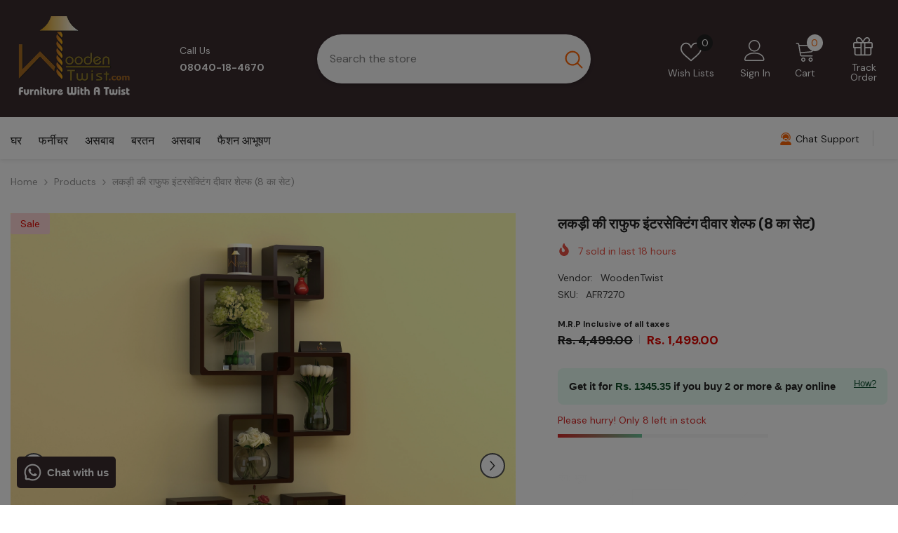

--- FILE ---
content_type: text/html; charset=utf-8
request_url: https://woodentwist.com/hi/products/wooden-rafuf-intersecting-wall-shelves-set-of-8
body_size: 95441
content:
<!doctype html><html class="no-js" lang="hi">
    <head>
        <meta charset="utf-8">
        <meta http-equiv="X-UA-Compatible" content="IE=edge">
        <meta name="viewport" content="width=device-width,initial-scale=1">
        <meta name="theme-color" content="">
        <link rel="canonical" href="https://woodentwist.com/hi/products/wooden-rafuf-intersecting-wall-shelves-set-of-8" canonical-shop-url="https://woodentwist.com/"><link rel="shortcut icon" href="//woodentwist.com/cdn/shop/files/Wooden_Twist_Faviocn_32x32.png?v=1728533726" type="image/png"><link rel="preconnect" href="https://cdn.shopify.com" crossorigin>
        <title>वुडन रफूफ इंटरसेक्टिंग वॉल शेल्फ (8 का सेट) वुडनट्विस्ट पर ऑनलाइन खरीदें  &ndash; WoodenTwist</title><meta name="description" content="यह दीवार शेल्फ इकाई आपकी सजावट के लिए जरूरी है। इन अलमारियों के विपरीत रंग आंखों को प्रसन्न करते हैं और ये एक आदर्श भंडारण इकाई भी बनाते हैं। आप उन पर अपनी किताबें या सजावटी वस्तुएं रख सकते हैं। मध्य-शताब्दी की आधुनिक शैली में निर्मित, साफ रेखाओं और एक दिलचस्प ज्यामितीय आकार के साथ, यह आपके कमरे में मौजूद होने से ही बदल जाता है। वे गृहप्रवेश और विशेष अवसरों के लिए भी एक आदर्श उपहार हैं।">

<meta property="og:site_name" content="WoodenTwist">
<meta property="og:url" content="https://woodentwist.com/hi/products/wooden-rafuf-intersecting-wall-shelves-set-of-8">
<meta property="og:title" content="वुडन रफूफ इंटरसेक्टिंग वॉल शेल्फ (8 का सेट) वुडनट्विस्ट पर ऑनलाइन खरीदें">
<meta property="og:type" content="product">
<meta property="og:description" content="यह दीवार शेल्फ इकाई आपकी सजावट के लिए जरूरी है। इन अलमारियों के विपरीत रंग आंखों को प्रसन्न करते हैं और ये एक आदर्श भंडारण इकाई भी बनाते हैं। आप उन पर अपनी किताबें या सजावटी वस्तुएं रख सकते हैं। मध्य-शताब्दी की आधुनिक शैली में निर्मित, साफ रेखाओं और एक दिलचस्प ज्यामितीय आकार के साथ, यह आपके कमरे में मौजूद होने से ही बदल जाता है। वे गृहप्रवेश और विशेष अवसरों के लिए भी एक आदर्श उपहार हैं।"><meta property="og:image" content="http://woodentwist.com/cdn/shop/products/FinalYellow-Brown.jpg?v=1743269841">
  <meta property="og:image:secure_url" content="https://woodentwist.com/cdn/shop/products/FinalYellow-Brown.jpg?v=1743269841">
  <meta property="og:image:width" content="4096">
  <meta property="og:image:height" content="4096"><meta property="og:price:amount" content="1,499.00">
  <meta property="og:price:currency" content="INR"><meta name="twitter:site" content="@https://x.com/woodentwist"><meta name="twitter:card" content="summary_large_image">
<meta name="twitter:title" content="वुडन रफूफ इंटरसेक्टिंग वॉल शेल्फ (8 का सेट) वुडनट्विस्ट पर ऑनलाइन खरीदें">
<meta name="twitter:description" content="यह दीवार शेल्फ इकाई आपकी सजावट के लिए जरूरी है। इन अलमारियों के विपरीत रंग आंखों को प्रसन्न करते हैं और ये एक आदर्श भंडारण इकाई भी बनाते हैं। आप उन पर अपनी किताबें या सजावटी वस्तुएं रख सकते हैं। मध्य-शताब्दी की आधुनिक शैली में निर्मित, साफ रेखाओं और एक दिलचस्प ज्यामितीय आकार के साथ, यह आपके कमरे में मौजूद होने से ही बदल जाता है। वे गृहप्रवेश और विशेष अवसरों के लिए भी एक आदर्श उपहार हैं।">

        <script>window.performance && window.performance.mark && window.performance.mark('shopify.content_for_header.start');</script><meta name="google-site-verification" content="QL1JuZlnvSWMUyqEw6kLUrNBtX5uEptBhxPko_v_u6Y">
<meta name="facebook-domain-verification" content="z3iy086ivd3yyr8uf7v80o4osb18a8">
<meta name="facebook-domain-verification" content="6t8o51euni5zwio35hh86hium2ap2l">
<meta name="facebook-domain-verification" content="ey4g59r9bltbjixvvnuuzfgedqmw01">
<meta id="shopify-digital-wallet" name="shopify-digital-wallet" content="/30856413319/digital_wallets/dialog">
<link rel="alternate" hreflang="x-default" href="https://woodentwist.com/products/wooden-rafuf-intersecting-wall-shelves-set-of-8">
<link rel="alternate" hreflang="en" href="https://woodentwist.com/products/wooden-rafuf-intersecting-wall-shelves-set-of-8">
<link rel="alternate" hreflang="hi" href="https://woodentwist.com/hi/products/wooden-rafuf-intersecting-wall-shelves-set-of-8">
<link rel="alternate" type="application/json+oembed" href="https://woodentwist.com/hi/products/wooden-rafuf-intersecting-wall-shelves-set-of-8.oembed">
<script async="async" src="/checkouts/internal/preloads.js?locale=hi-IN"></script>
<script id="shopify-features" type="application/json">{"accessToken":"7a4be798c5680081919c1c6562f0da0a","betas":["rich-media-storefront-analytics"],"domain":"woodentwist.com","predictiveSearch":true,"shopId":30856413319,"locale":"hi"}</script>
<script>var Shopify = Shopify || {};
Shopify.shop = "woodentwist.myshopify.com";
Shopify.locale = "hi";
Shopify.currency = {"active":"INR","rate":"1.0"};
Shopify.country = "IN";
Shopify.theme = {"name":"Magic Checkout 13 Nov 24 \u003c\u003e Cashfree OCC 28Nov","id":148297449628,"schema_name":"Ella","schema_version":"6.7.0","theme_store_id":null,"role":"main"};
Shopify.theme.handle = "null";
Shopify.theme.style = {"id":null,"handle":null};
Shopify.cdnHost = "woodentwist.com/cdn";
Shopify.routes = Shopify.routes || {};
Shopify.routes.root = "/hi/";</script>
<script type="module">!function(o){(o.Shopify=o.Shopify||{}).modules=!0}(window);</script>
<script>!function(o){function n(){var o=[];function n(){o.push(Array.prototype.slice.apply(arguments))}return n.q=o,n}var t=o.Shopify=o.Shopify||{};t.loadFeatures=n(),t.autoloadFeatures=n()}(window);</script>
<script id="shop-js-analytics" type="application/json">{"pageType":"product"}</script>
<script defer="defer" async type="module" src="//woodentwist.com/cdn/shopifycloud/shop-js/modules/v2/client.init-shop-cart-sync_CUs3n4kO.hi.esm.js"></script>
<script defer="defer" async type="module" src="//woodentwist.com/cdn/shopifycloud/shop-js/modules/v2/chunk.common_CDT0pW5z.esm.js"></script>
<script type="module">
  await import("//woodentwist.com/cdn/shopifycloud/shop-js/modules/v2/client.init-shop-cart-sync_CUs3n4kO.hi.esm.js");
await import("//woodentwist.com/cdn/shopifycloud/shop-js/modules/v2/chunk.common_CDT0pW5z.esm.js");

  window.Shopify.SignInWithShop?.initShopCartSync?.({"fedCMEnabled":true,"windoidEnabled":true});

</script>
<script>(function() {
  var isLoaded = false;
  function asyncLoad() {
    if (isLoaded) return;
    isLoaded = true;
    var urls = ["https:\/\/seo.apps.avada.io\/avada-seo-installed.js?shop=woodentwist.myshopify.com","https:\/\/cdn1.avada.io\/flying-pages\/module.js?shop=woodentwist.myshopify.com","https:\/\/www.hillteck.com\/order_verification\/cod_cron\/shopify_one_page_checkout_widget.min.js?shop=woodentwist.myshopify.com","https:\/\/svc.nitrocommerce.ai\/v1\/services\/shopify\/xshopify.js?_t=60137c4c-1645-48d3-b561-3cb1fdfef2de\u0026shop=woodentwist.myshopify.com","https:\/\/sr-cdn.shiprocket.in\/sr-promise\/static\/uc.js?channel_id=4\u0026sr_company_id=84642\u0026shop=woodentwist.myshopify.com","https:\/\/tracker.wigzopush.com\/shopify.js?orgtoken=bY-ZWyfOS76ad4vw7pxoZw\u0026shop=woodentwist.myshopify.com","https:\/\/storage.googleapis.com\/shipturtleshopifyscripts\/st_main_vanilla-min.js?shop=woodentwist.myshopify.com","https:\/\/shopify-checkout.cashfree.com\/bundle.js?shop=woodentwist.myshopify.com"];
    for (var i = 0; i < urls.length; i++) {
      var s = document.createElement('script');
      s.type = 'text/javascript';
      s.async = true;
      s.src = urls[i];
      var x = document.getElementsByTagName('script')[0];
      x.parentNode.insertBefore(s, x);
    }
  };
  if(window.attachEvent) {
    window.attachEvent('onload', asyncLoad);
  } else {
    window.addEventListener('load', asyncLoad, false);
  }
})();</script>
<script id="__st">var __st={"a":30856413319,"offset":-18000,"reqid":"0c7559de-0ff8-4637-b4c2-a45a80c0c59e-1768665281","pageurl":"woodentwist.com\/hi\/products\/wooden-rafuf-intersecting-wall-shelves-set-of-8","u":"cd66c12274b2","p":"product","rtyp":"product","rid":7189558689948};</script>
<script>window.ShopifyPaypalV4VisibilityTracking = true;</script>
<script id="captcha-bootstrap">!function(){'use strict';const t='contact',e='account',n='new_comment',o=[[t,t],['blogs',n],['comments',n],[t,'customer']],c=[[e,'customer_login'],[e,'guest_login'],[e,'recover_customer_password'],[e,'create_customer']],r=t=>t.map((([t,e])=>`form[action*='/${t}']:not([data-nocaptcha='true']) input[name='form_type'][value='${e}']`)).join(','),a=t=>()=>t?[...document.querySelectorAll(t)].map((t=>t.form)):[];function s(){const t=[...o],e=r(t);return a(e)}const i='password',u='form_key',d=['recaptcha-v3-token','g-recaptcha-response','h-captcha-response',i],f=()=>{try{return window.sessionStorage}catch{return}},m='__shopify_v',_=t=>t.elements[u];function p(t,e,n=!1){try{const o=window.sessionStorage,c=JSON.parse(o.getItem(e)),{data:r}=function(t){const{data:e,action:n}=t;return t[m]||n?{data:e,action:n}:{data:t,action:n}}(c);for(const[e,n]of Object.entries(r))t.elements[e]&&(t.elements[e].value=n);n&&o.removeItem(e)}catch(o){console.error('form repopulation failed',{error:o})}}const l='form_type',E='cptcha';function T(t){t.dataset[E]=!0}const w=window,h=w.document,L='Shopify',v='ce_forms',y='captcha';let A=!1;((t,e)=>{const n=(g='f06e6c50-85a8-45c8-87d0-21a2b65856fe',I='https://cdn.shopify.com/shopifycloud/storefront-forms-hcaptcha/ce_storefront_forms_captcha_hcaptcha.v1.5.2.iife.js',D={infoText:'hCaptcha से सुरक्षित',privacyText:'निजता',termsText:'शर्तें'},(t,e,n)=>{const o=w[L][v],c=o.bindForm;if(c)return c(t,g,e,D).then(n);var r;o.q.push([[t,g,e,D],n]),r=I,A||(h.body.append(Object.assign(h.createElement('script'),{id:'captcha-provider',async:!0,src:r})),A=!0)});var g,I,D;w[L]=w[L]||{},w[L][v]=w[L][v]||{},w[L][v].q=[],w[L][y]=w[L][y]||{},w[L][y].protect=function(t,e){n(t,void 0,e),T(t)},Object.freeze(w[L][y]),function(t,e,n,w,h,L){const[v,y,A,g]=function(t,e,n){const i=e?o:[],u=t?c:[],d=[...i,...u],f=r(d),m=r(i),_=r(d.filter((([t,e])=>n.includes(e))));return[a(f),a(m),a(_),s()]}(w,h,L),I=t=>{const e=t.target;return e instanceof HTMLFormElement?e:e&&e.form},D=t=>v().includes(t);t.addEventListener('submit',(t=>{const e=I(t);if(!e)return;const n=D(e)&&!e.dataset.hcaptchaBound&&!e.dataset.recaptchaBound,o=_(e),c=g().includes(e)&&(!o||!o.value);(n||c)&&t.preventDefault(),c&&!n&&(function(t){try{if(!f())return;!function(t){const e=f();if(!e)return;const n=_(t);if(!n)return;const o=n.value;o&&e.removeItem(o)}(t);const e=Array.from(Array(32),(()=>Math.random().toString(36)[2])).join('');!function(t,e){_(t)||t.append(Object.assign(document.createElement('input'),{type:'hidden',name:u})),t.elements[u].value=e}(t,e),function(t,e){const n=f();if(!n)return;const o=[...t.querySelectorAll(`input[type='${i}']`)].map((({name:t})=>t)),c=[...d,...o],r={};for(const[a,s]of new FormData(t).entries())c.includes(a)||(r[a]=s);n.setItem(e,JSON.stringify({[m]:1,action:t.action,data:r}))}(t,e)}catch(e){console.error('failed to persist form',e)}}(e),e.submit())}));const S=(t,e)=>{t&&!t.dataset[E]&&(n(t,e.some((e=>e===t))),T(t))};for(const o of['focusin','change'])t.addEventListener(o,(t=>{const e=I(t);D(e)&&S(e,y())}));const B=e.get('form_key'),M=e.get(l),P=B&&M;t.addEventListener('DOMContentLoaded',(()=>{const t=y();if(P)for(const e of t)e.elements[l].value===M&&p(e,B);[...new Set([...A(),...v().filter((t=>'true'===t.dataset.shopifyCaptcha))])].forEach((e=>S(e,t)))}))}(h,new URLSearchParams(w.location.search),n,t,e,['guest_login'])})(!0,!0)}();</script>
<script integrity="sha256-4kQ18oKyAcykRKYeNunJcIwy7WH5gtpwJnB7kiuLZ1E=" data-source-attribution="shopify.loadfeatures" defer="defer" src="//woodentwist.com/cdn/shopifycloud/storefront/assets/storefront/load_feature-a0a9edcb.js" crossorigin="anonymous"></script>
<script data-source-attribution="shopify.dynamic_checkout.dynamic.init">var Shopify=Shopify||{};Shopify.PaymentButton=Shopify.PaymentButton||{isStorefrontPortableWallets:!0,init:function(){window.Shopify.PaymentButton.init=function(){};var t=document.createElement("script");t.src="https://woodentwist.com/cdn/shopifycloud/portable-wallets/latest/portable-wallets.hi.js",t.type="module",document.head.appendChild(t)}};
</script>
<script data-source-attribution="shopify.dynamic_checkout.buyer_consent">
  function portableWalletsHideBuyerConsent(e){var t=document.getElementById("shopify-buyer-consent"),n=document.getElementById("shopify-subscription-policy-button");t&&n&&(t.classList.add("hidden"),t.setAttribute("aria-hidden","true"),n.removeEventListener("click",e))}function portableWalletsShowBuyerConsent(e){var t=document.getElementById("shopify-buyer-consent"),n=document.getElementById("shopify-subscription-policy-button");t&&n&&(t.classList.remove("hidden"),t.removeAttribute("aria-hidden"),n.addEventListener("click",e))}window.Shopify?.PaymentButton&&(window.Shopify.PaymentButton.hideBuyerConsent=portableWalletsHideBuyerConsent,window.Shopify.PaymentButton.showBuyerConsent=portableWalletsShowBuyerConsent);
</script>
<script>
  function portableWalletsCleanup(e){e&&e.src&&console.error("Failed to load portable wallets script "+e.src);var t=document.querySelectorAll("shopify-accelerated-checkout .shopify-payment-button__skeleton, shopify-accelerated-checkout-cart .wallet-cart-button__skeleton"),e=document.getElementById("shopify-buyer-consent");for(let e=0;e<t.length;e++)t[e].remove();e&&e.remove()}function portableWalletsNotLoadedAsModule(e){e instanceof ErrorEvent&&"string"==typeof e.message&&e.message.includes("import.meta")&&"string"==typeof e.filename&&e.filename.includes("portable-wallets")&&(window.removeEventListener("error",portableWalletsNotLoadedAsModule),window.Shopify.PaymentButton.failedToLoad=e,"loading"===document.readyState?document.addEventListener("DOMContentLoaded",window.Shopify.PaymentButton.init):window.Shopify.PaymentButton.init())}window.addEventListener("error",portableWalletsNotLoadedAsModule);
</script>

<script type="module" src="https://woodentwist.com/cdn/shopifycloud/portable-wallets/latest/portable-wallets.hi.js" onError="portableWalletsCleanup(this)" crossorigin="anonymous"></script>
<script nomodule>
  document.addEventListener("DOMContentLoaded", portableWalletsCleanup);
</script>

<link id="shopify-accelerated-checkout-styles" rel="stylesheet" media="screen" href="https://woodentwist.com/cdn/shopifycloud/portable-wallets/latest/accelerated-checkout-backwards-compat.css" crossorigin="anonymous">
<style id="shopify-accelerated-checkout-cart">
        #shopify-buyer-consent {
  margin-top: 1em;
  display: inline-block;
  width: 100%;
}

#shopify-buyer-consent.hidden {
  display: none;
}

#shopify-subscription-policy-button {
  background: none;
  border: none;
  padding: 0;
  text-decoration: underline;
  font-size: inherit;
  cursor: pointer;
}

#shopify-subscription-policy-button::before {
  box-shadow: none;
}

      </style>
<script id="sections-script" data-sections="header-navigation-vertical-menu,header-mobile" defer="defer" src="//woodentwist.com/cdn/shop/t/76/compiled_assets/scripts.js?v=89227"></script>
<script>window.performance && window.performance.mark && window.performance.mark('shopify.content_for_header.end');</script>
        <style>@import url('https://fonts.googleapis.com/css?family=DM+Sans:300,300i,400,400i,500,500i,600,600i,700,700i,800,800i&display=swap');
                @import url('https://fonts.googleapis.com/css?family=Rubik:300,300i,400,400i,500,500i,600,600i,700,700i,800,800i&display=swap');
                    :root {
        --font-family-1: DM Sans;
        --font-family-2: Rubik;

        /* Settings Body */--font-body-family: DM Sans;--font-body-size: 14px;--font-body-weight: 400;--body-line-height: 24px;--body-letter-spacing: 0;

        /* Settings Heading */--font-heading-family: Rubik;--font-heading-size: 20px;--font-heading-weight: 700;--font-heading-style: normal;--heading-line-height: 34px;--heading-letter-spacing: 0;--heading-text-transform: capitalize;--heading-border-height: 1px;

        /* Menu Lv1 */--font-menu-lv1-family: DM Sans;--font-menu-lv1-size: 16px;--font-menu-lv1-weight: 500;--menu-lv1-line-height: 24px;--menu-lv1-letter-spacing: 0;--menu-lv1-text-transform: capitalize;

        /* Menu Lv2 */--font-menu-lv2-family: DM Sans;--font-menu-lv2-size: 14px;--font-menu-lv2-weight: 400;--menu-lv2-line-height: 24px;--menu-lv2-letter-spacing: 0;--menu-lv2-text-transform: capitalize;

        /* Menu Lv3 */--font-menu-lv3-family: DM Sans;--font-menu-lv3-size: 14px;--font-menu-lv3-weight: 400;--menu-lv3-line-height: 24px;--menu-lv3-letter-spacing: 0;--menu-lv3-text-transform: capitalize;

        /* Mega Menu Lv2 */--font-mega-menu-lv2-family: DM Sans;--font-mega-menu-lv2-size: 16px;--font-mega-menu-lv2-weight: 700;--font-mega-menu-lv2-style: normal;--mega-menu-lv2-line-height: 22px;--mega-menu-lv2-letter-spacing: 0;--mega-menu-lv2-text-transform: capitalize;

        /* Mega Menu Lv3 */--font-mega-menu-lv3-family: DM Sans;--font-mega-menu-lv3-size: 14px;--font-mega-menu-lv3-weight: 400;--mega-menu-lv3-line-height: 24px;--mega-menu-lv3-letter-spacing: .02em;--mega-menu-lv3-text-transform: capitalize;

        /* Product Card Title */--product-title-font: DM Sans;--product-title-font-size : 16px;--product-title-font-weight : 400;--product-title-line-height: 24px;--product-title-letter-spacing: 0;--product-title-line-text : 2;--product-title-text-transform : capitalize;--product-title-margin-bottom: 12px;

        /* Product Card Vendor */--product-vendor-font: DM Sans;--product-vendor-font-size : 13px;--product-vendor-font-weight : 500;--product-vendor-font-style : normal;--product-vendor-line-height: 20px;--product-vendor-letter-spacing: 0;--product-vendor-text-transform : uppercase;--product-vendor-margin-bottom: 3px;--product-vendor-margin-top: 0px;

        /* Product Card Price */--product-price-font: Rubik;--product-price-font-size : 16px;--product-price-font-weight : 700;--product-price-line-height: 22px;--product-price-letter-spacing: 0;--product-price-margin-top: 6px;--product-price-margin-bottom: 13px;

        /* Product Card Badge */--badge-font: DM Sans;--badge-font-size : 14px;--badge-font-weight : 400;--badge-text-transform : capitalize;--badge-letter-spacing: 0;--badge-line-height: 20px;--badge-border-radius: 3px;--badge-padding-top: 5px;--badge-padding-bottom: 5px;--badge-padding-left-right: 14px;--badge-postion-top: 0px;--badge-postion-left-right: 0px;

        /* Product Quickview */
        --product-quickview-font-size : 14px; --product-quickview-line-height: 22px; --product-quickview-border-radius: 30px; --product-quickview-padding-top: 3px; --product-quickview-padding-bottom: 3px; --product-quickview-padding-left-right: 13px; --product-quickview-sold-out-product: #e95144;--product-quickview-box-shadow: 0 1px 3px #0003;/* Blog Card Tile */--blog-title-font: DM Sans;--blog-title-font-size : 18px; --blog-title-font-weight : 700; --blog-title-line-height: 36px; --blog-title-letter-spacing: 0; --blog-title-text-transform : capitalize;

        /* Blog Card Info (Date, Author) */--blog-info-font: DM Sans;--blog-info-font-size : 12px; --blog-info-font-weight : 400; --blog-info-line-height: 22px; --blog-info-letter-spacing: 0; --blog-info-text-transform : none;

        /* Button 1 */--btn-1-font-family: DM Sans;--btn-1-font-size: 16px; --btn-1-font-weight: 500; --btn-1-text-transform: capitalize; --btn-1-line-height: 24px; --btn-1-letter-spacing: 0; --btn-1-text-align: center; --btn-1-border-radius: 25px; --btn-1-border-width: 1px; --btn-1-border-style: solid; --btn-1-padding-top: 12px; --btn-1-padding-bottom: 12px; --btn-1-horizontal-length: 0px; --btn-1-vertical-length: 0px; --btn-1-blur-radius: 0px; --btn-1-spread: 0px;
        --btn-1-inset: ;/* Button 2 */--btn-2-font-family: Rubik;--btn-2-font-size: 16px; --btn-2-font-weight: 700; --btn-2-text-transform: uppercase; --btn-2-line-height: 24px; --btn-2-letter-spacing: .05em; --btn-2-text-align: center; --btn-2-border-radius: 0px; --btn-2-border-width: 1px; --btn-2-border-style: solid; --btn-2-padding-top: 20px; --btn-2-padding-bottom: 20px; --btn-2-horizontal-length: 0px; --btn-2-vertical-length: 0px; --btn-2-blur-radius: 0px; --btn-2-spread: 0px;
        --btn-2-inset: ;/* Button 3 */--btn-3-font-family: DM Sans;--btn-3-font-size: 14px; --btn-3-font-weight: 700; --btn-3-text-transform: capitalize; --btn-3-line-height: 24px; --btn-3-letter-spacing: 0; --btn-3-text-align: center; --btn-3-border-radius: 30px; --btn-3-border-width: 1px; --btn-3-border-style: solid; --btn-3-padding-top: 7px; --btn-3-padding-bottom: 7px; --btn-3-horizontal-length: 0px; --btn-3-vertical-length: 0px; --btn-3-blur-radius: 0px; --btn-3-spread: 0px;
        --btn-3-inset: ;/* Footer Heading */--footer-heading-font-family: Rubik;--footer-heading-font-size : 16px; --footer-heading-font-weight : 700; --footer-heading-line-height : 26px; --footer-heading-letter-spacing : ; --footer-heading-text-transform : uppercase;

        /* Footer Link */--footer-link-font-family: DM Sans;--footer-link-font-size : 14px; --footer-link-font-weight : ; --footer-link-line-height : 34px; --footer-link-letter-spacing : 0; --footer-link-text-transform : capitalize;

        /* Page Title */--font-page-title-family: DM Sans;--font-page-title-size: 36px; --font-page-title-weight: 600; --font-page-title-style: normal; --page-title-line-height: 20px; --page-title-letter-spacing: .02em; --page-title-text-transform: capitalize;

        /* Font Product Tab Title */
        --font-tab-type-1: DM Sans; --font-tab-type-2: Rubik;

        /* Text Size */
        --text-size-font-size : 10px; --text-size-font-weight : 400; --text-size-line-height : 22px; --text-size-letter-spacing : 0; --text-size-text-transform : uppercase; --text-size-color : #787878;

        /* Font Weight */
        --font-weight-normal: 400; --font-weight-medium: 500; --font-weight-semibold: 600; --font-weight-bold: 700; --font-weight-bolder: 800; --font-weight-black: 900;

        /* Radio Button */
        --form-label-checkbox-before-bg: #fff; --form-label-checkbox-before-border: #cecece; --form-label-checkbox-before-bg-checked: #000;

        /* Conatiner */
        --body-custom-width-container: 1600px;

        /* Layout Boxed */
        --color-background-layout-boxed: rgba(0,0,0,0);/* Arrow */
        --position-horizontal-slick-arrow: 35px;

        /* General Color*/
        --color-text: #232323; --color-text2: #969696; --color-global: #232323; --color-white: #FFFFFF; --color-grey: #868686; --color-black: #202020; --color-base-text-rgb: 35, 35, 35; --color-base-text2-rgb: 150, 150, 150; --color-background: #ffffff; --color-background-rgb: 255, 255, 255; --color-background-overylay: rgba(255, 255, 255, 0.9); --color-base-accent-text: ; --color-base-accent-1: ; --color-base-accent-2: ; --color-link: #232323; --color-link-hover: #232323; --color-error: #D93333; --color-error-bg: #FCEEEE; --color-success: #5A5A5A; --color-success-bg: #DFF0D8; --color-info: #202020; --color-info-bg: #FFF2DD; --color-link-underline: rgba(35, 35, 35, 0.5); --color-breadcrumb: #999999; --colors-breadcrumb-hover: #232323;--colors-breadcrumb-active: #999999; --border-global: #e6e6e6; --bg-global: #fafafa; --bg-planceholder: #fafafa; --color-warning: #fff; --bg-warning: #e0b252; --color-background-10 : #e9e9e9; --color-background-20 : #d3d3d3; --color-background-30 : #bdbdbd; --color-background-50 : #919191; --color-background-global : #919191;

        /* Arrow Color */
        --arrow-color: #212121; --arrow-background-color: #ffffff; --arrow-border-color: #505050;--arrow-color-hover: #ffffff;--arrow-background-color-hover: #fd6506;--arrow-border-color-hover: #fd6506;--arrow-width: 36px;--arrow-height: 36px;--arrow-size: 55px;--arrow-size-icon: 17px;--arrow-border-radius: 50%;--arrow-border-width: 2px;--arrow-width-half: -18px;

        /* Pagination Color */
        --pagination-item-color: #3c3c3c; --pagination-item-color-active: #3c3c3c; --pagination-item-bg-color: #fff;--pagination-item-bg-color-active: #fff;--pagination-item-border-color: #fff;--pagination-item-border-color-active: #3c3c3c;--pagination-arrow-color: #3c3c3c;--pagination-arrow-color-active: #3c3c3c;--pagination-arrow-bg-color: #fff;--pagination-arrow-bg-color-active: #fff;--pagination-arrow-border-color: #fff;--pagination-arrow-border-color-active: #fff;

        /* Dots Color */
        --dots-color: #cecece;--dots-border-color: #cecece;--dots-color-active: #fd6506;--dots-border-color-active: #fd6506;--dots-style2-background-opacity: #00000020;--dots-width: 10px;--dots-height: 10px;

        /* Button Color */
        --btn-1-color: #ffffff;--btn-1-bg: #0a6cdc;--btn-1-border: #0a6cdc;--btn-1-color-hover: #202020;--btn-1-bg-hover: #ffffff;--btn-1-border-hover: #cccccc;
        --btn-2-color: #202020;--btn-2-bg: #ffffff;--btn-2-border: #cccccc;--btn-2-color-hover: #ffffff;--btn-2-bg-hover: #0a6cdc;--btn-2-border-hover: #0a6cdc;
        --btn-3-color: #FFFFFF;--btn-3-bg: #e9514b;--btn-3-border: #e9514b;--btn-3-color-hover: #ffffff;--btn-3-bg-hover: #e9514b;--btn-3-border-hover: #e9514b;
        --anchor-transition: all ease .3s;--bg-white: #ffffff;--bg-black: #000000;--bg-grey: #808080;--icon: var(--color-text);--text-cart: #3c3c3c;--duration-short: 100ms;--duration-default: 350ms;--duration-long: 500ms;--form-input-bg: #ffffff;--form-input-border: #c7c7c7;--form-input-color: #232323;--form-input-placeholder: #868686;--form-label: #232323;

        --new-badge-color: #0a6cdc;--new-badge-bg: #d2e7ff;--sale-badge-color: #e10600;--sale-badge-bg: #ffd8d7;--sold-out-badge-color: #505050;--sold-out-badge-bg: #e7e7e7;--custom-badge-color: #fd9427;--custom-badge-bg: #feedbd;--bundle-badge-color: #43b200;--bundle-badge-bg: #d7ffd2;
        
        --product-title-color : #000000;--product-title-color-hover : #3385f6;--product-vendor-color : #787878;--product-price-color : #202020;--product-sale-price-color : #e10600;--product-compare-price-color : #505050;--product-countdown-color : #c12e48;--product-countdown-bg-color : #ffffff;

        --product-swatch-border : #cbcbcb;--product-swatch-border-active : #232323;--product-swatch-width : 80px;--product-swatch-height : 80px;--product-swatch-border-radius : 0px;--product-swatch-color-width : 80px;--product-swatch-color-height : 80px;--product-swatch-color-border-radius : 20px;

        --product-wishlist-color : #000000;--product-wishlist-bg : #f5f5f5;--product-wishlist-border : transparent;--product-wishlist-color-added : #000000;--product-wishlist-bg-added : #ffe5e5;--product-wishlist-border-added : transparent;--product-compare-color : #000000;--product-compare-bg : #FFFFFF;--product-compare-color-added : #D12442; --product-compare-bg-added : #FFFFFF; --product-hot-stock-text-color : #d62828; --product-quick-view-color : #0b0335; --product-cart-image-fit : contain; --product-title-variant-font-size: 16px;--product-quick-view-bg : #ffffff;--product-quick-view-bg-above-button: rgba(255, 255, 255, 0.7);--product-quick-view-color-hover : #0b0335;--product-quick-view-bg-hover : #ffffff;--product-action-color : #000000;--product-action-bg : #ffffff;--product-action-border : #000000;--product-action-color-hover : #ffffff;--product-action-bg-hover : #0a6cdc;--product-action-border-hover : #0a6cdc;

        /* Multilevel Category Filter */
        --color-label-multiLevel-categories: #232323;--bg-label-multiLevel-categories: #fff;--color-button-multiLevel-categories: #fff;--bg-button-multiLevel-categories: #ff8b21;--border-button-multiLevel-categories: #ff736b;--hover-color-button-multiLevel-categories: #fff;--hover-bg-button-multiLevel-categories: #ff8b21;--cart-item-bg : #ffffff;--cart-item-border : #e8e8e8;--cart-item-border-width : 1px;--cart-item-border-style : solid;--w-product-swatch-custom: 24px;--h-product-swatch-custom: 24px;--w-product-swatch-custom-mb: 20px;--h-product-swatch-custom-mb: 20px;--font-size-product-swatch-more: 12px;--swatch-border : #cbcbcb;--swatch-border-active : #232323;

        --variant-size: #232323;--variant-size-border: #e7e7e7;--variant-size-bg: #ffffff;--variant-size-hover: #ffffff;--variant-size-border-hover: #232323;--variant-size-bg-hover: #232323;--variant-bg : #ffffff; --variant-color : #232323; --variant-bg-active : #ffffff; --variant-color-active : #232323;

        --fontsize-text-social: 12px;
        --page-content-distance: 64px;--sidebar-content-distance: 40px;--button-transition-ease: cubic-bezier(.25,.46,.45,.94);

        /* Loading Spinner Color */
        --spinner-top-color: #fc0; --spinner-right-color: #4dd4c6; --spinner-bottom-color: #f00; --spinner-left-color: #f6f6f6;

        /* Product Card Marquee */
        --product-marquee-background-color: ;--product-marquee-text-color: #FFFFFF;--product-marquee-text-size: 14px;--product-marquee-text-mobile-size: 14px;--product-marquee-text-weight: 400;--product-marquee-text-transform: none;--product-marquee-text-style: italic;--product-marquee-speed: ; --product-marquee-line-height: calc(var(--product-marquee-text-mobile-size) * 1.5);
    }
</style>
        <link href="//woodentwist.com/cdn/shop/t/76/assets/base.aio.min.css?v=155970907066901671441764311645" rel="stylesheet" type="text/css" media="all" />
<link href="//woodentwist.com/cdn/shop/t/76/assets/fade-up-animation.aio.min.css?v=103468506207664803301764311786" rel="stylesheet" type="text/css" media="all" />
<link href="//woodentwist.com/cdn/shop/t/76/assets/animated.aio.min.css?v=102076665590011516851764311642" rel="stylesheet" type="text/css" media="all" />
<link href="//woodentwist.com/cdn/shop/t/76/assets/component-card.aio.min.css?v=162552665000269642801764311671" rel="stylesheet" type="text/css" media="all" />
<link href="//woodentwist.com/cdn/shop/t/76/assets/component-loading-overlay.aio.min.css?v=49866122455407974861764311715" rel="stylesheet" type="text/css" media="all" />
<link href="//woodentwist.com/cdn/shop/t/76/assets/component-loading-banner.aio.min.css?v=3010540876690044881764311714" rel="stylesheet" type="text/css" media="all" />
<link href="//woodentwist.com/cdn/shop/t/76/assets/component-quick-cart.aio.min.css?v=100740818953356121511764311747" rel="stylesheet" type="text/css" media="all" />
<link rel="stylesheet" href="//woodentwist.com/cdn/shop/t/76/assets/vendor.aio.min.css?v=168370346757883272011764311836" media="print" onload="this.media='all'">
<noscript><link href="//woodentwist.com/cdn/shop/t/76/assets/vendor.css?v=164616260963476715651764311837" rel="stylesheet" type="text/css" media="all" /></noscript>


	<link href="//woodentwist.com/cdn/shop/t/76/assets/component-card-05.aio.min.css?v=15575561641540376481764311666" rel="stylesheet" type="text/css" media="all" />


<link href="//woodentwist.com/cdn/shop/t/76/assets/component-predictive-search.aio.min.css?v=46651003548536005161764311733" rel="stylesheet" type="text/css" media="all" />
<link rel="stylesheet" href="//woodentwist.com/cdn/shop/t/76/assets/component-newsletter.aio.min.css?v=3200784705476390851764311728" media="print" onload="this.media='all'">
<link rel="stylesheet" href="//woodentwist.com/cdn/shop/t/76/assets/component-slider.aio.min.css?v=28728514226251961751764311762" media="print" onload="this.media='all'">
<link rel="stylesheet" href="//woodentwist.com/cdn/shop/t/76/assets/component-list-social.aio.min.css?v=107207163638931282141764311713" media="print" onload="this.media='all'"><link rel="stylesheet" href="//woodentwist.com/cdn/shop/t/76/assets/component-product-card-marquee.aio.min.css?v=157506018910560441341764311737" media="print" onload="this.media='all'">
	<noscript><link href="//woodentwist.com/cdn/shop/t/76/assets/component-product-card-marquee.css?v=157819678160912630771764311738" rel="stylesheet" type="text/css" media="all" /></noscript><noscript><link href="//woodentwist.com/cdn/shop/t/76/assets/component-newsletter.css?v=111617043413587308161764311729" rel="stylesheet" type="text/css" media="all" /></noscript>
<noscript><link href="//woodentwist.com/cdn/shop/t/76/assets/component-slider.css?v=134420753549460766241764311763" rel="stylesheet" type="text/css" media="all" /></noscript>
<noscript><link href="//woodentwist.com/cdn/shop/t/76/assets/component-list-social.css?v=102044711114163579551764311714" rel="stylesheet" type="text/css" media="all" /></noscript>

<style type="text/css">
	.nav-title-mobile {display: none;}.list-menu--disclosure{display: none;position: absolute;min-width: 100%;width: 22rem;background-color: var(--bg-white);box-shadow: 0 1px 4px 0 rgb(0 0 0 / 15%);padding: 5px 0 5px 20px;opacity: 0;visibility: visible;pointer-events: none;transition: opacity var(--duration-default) ease, transform var(--duration-default) ease;}.list-menu--disclosure-2{margin-left: calc(100% - 15px);z-index: 2;top: -5px;}.list-menu--disclosure:focus {outline: none;}.list-menu--disclosure.localization-selector {max-height: 18rem;overflow: auto;width: 10rem;padding: 0.5rem;}.js menu-drawer > details > summary::before, .js menu-drawer > details[open]:not(.menu-opening) > summary::before {content: '';position: absolute;cursor: default;width: 100%;height: calc(100vh - 100%);height: calc(var(--viewport-height, 100vh) - (var(--header-bottom-position, 100%)));top: 100%;left: 0;background: var(--color-foreground-50);opacity: 0;visibility: hidden;z-index: 2;transition: opacity var(--duration-default) ease,visibility var(--duration-default) ease;}menu-drawer > details[open] > summary::before {visibility: visible;opacity: 1;}.menu-drawer {position: absolute;transform: translateX(-100%);visibility: hidden;z-index: 3;left: 0;top: 100%;width: 100%;max-width: calc(100vw - 4rem);padding: 0;border: 0.1rem solid var(--color-background-10);border-left: 0;border-bottom: 0;background-color: var(--bg-white);overflow-x: hidden;}.js .menu-drawer {height: calc(100vh - 100%);height: calc(var(--viewport-height, 100vh) - (var(--header-bottom-position, 100%)));}.js details[open] > .menu-drawer, .js details[open] > .menu-drawer__submenu {transition: transform var(--duration-default) ease, visibility var(--duration-default) ease;}.no-js details[open] > .menu-drawer, .js details[open].menu-opening > .menu-drawer, details[open].menu-opening > .menu-drawer__submenu {transform: translateX(0);visibility: visible;}@media screen and (min-width: 750px) {.menu-drawer {width: 40rem;}.no-js .menu-drawer {height: auto;}}.menu-drawer__inner-container {position: relative;height: 100%;}.menu-drawer__navigation-container {display: grid;grid-template-rows: 1fr auto;align-content: space-between;overflow-y: auto;height: 100%;}.menu-drawer__navigation {padding: 0 0 5.6rem 0;}.menu-drawer__inner-submenu {height: 100%;overflow-x: hidden;overflow-y: auto;}.no-js .menu-drawer__navigation {padding: 0;}.js .menu-drawer__menu li {width: 100%;border-bottom: 1px solid #e6e6e6;overflow: hidden;}.menu-drawer__menu-item{line-height: var(--body-line-height);letter-spacing: var(--body-letter-spacing);padding: 10px 20px 10px 15px;cursor: pointer;display: flex;align-items: center;justify-content: space-between;}.menu-drawer__menu-item .label{display: inline-block;vertical-align: middle;font-size: calc(var(--font-body-size) - 4px);font-weight: var(--font-weight-normal);letter-spacing: var(--body-letter-spacing);height: 20px;line-height: 20px;margin: 0 0 0 10px;padding: 0 5px;text-transform: uppercase;text-align: center;position: relative;}.menu-drawer__menu-item .label:before{content: "";position: absolute;border: 5px solid transparent;top: 50%;left: -9px;transform: translateY(-50%);}.menu-drawer__menu-item > .icon{width: 24px;height: 24px;margin: 0 10px 0 0;}.menu-drawer__menu-item > .symbol {position: absolute;right: 20px;top: 50%;transform: translateY(-50%);display: flex;align-items: center;justify-content: center;font-size: 0;pointer-events: none;}.menu-drawer__menu-item > .symbol .icon{width: 14px;height: 14px;opacity: .6;}.menu-mobile-icon .menu-drawer__menu-item{justify-content: flex-start;}.no-js .menu-drawer .menu-drawer__menu-item > .symbol {display: none;}.js .menu-drawer__submenu {position: absolute;top: 0;width: 100%;bottom: 0;left: 0;background-color: var(--bg-white);z-index: 1;transform: translateX(100%);visibility: hidden;}.js .menu-drawer__submenu .menu-drawer__submenu {overflow-y: auto;}.menu-drawer__close-button {display: block;width: 100%;padding: 10px 15px;background-color: transparent;border: none;background: #f6f8f9;position: relative;}.menu-drawer__close-button .symbol{position: absolute;top: auto;left: 20px;width: auto;height: 22px;z-index: 10;display: flex;align-items: center;justify-content: center;font-size: 0;pointer-events: none;}.menu-drawer__close-button .icon {display: inline-block;vertical-align: middle;width: 18px;height: 18px;transform: rotate(180deg);}.menu-drawer__close-button .text{max-width: calc(100% - 50px);white-space: nowrap;overflow: hidden;text-overflow: ellipsis;display: inline-block;vertical-align: top;width: 100%;margin: 0 auto;}.no-js .menu-drawer__close-button {display: none;}.menu-drawer__utility-links {padding: 2rem;}.menu-drawer__account {display: inline-flex;align-items: center;text-decoration: none;padding: 1.2rem;margin-left: -1.2rem;font-size: 1.4rem;}.menu-drawer__account .icon-account {height: 2rem;width: 2rem;margin-right: 1rem;}.menu-drawer .list-social {justify-content: flex-start;margin-left: -1.25rem;margin-top: 2rem;}.menu-drawer .list-social:empty {display: none;}.menu-drawer .list-social__link {padding: 1.3rem 1.25rem;}

	/* Style General */
	.d-block{display: block}.d-inline-block{display: inline-block}.d-flex{display: flex}.d-none {display: none}.d-grid{display: grid}.ver-alg-mid {vertical-align: middle}.ver-alg-top{vertical-align: top}
	.flex-jc-start{justify-content:flex-start}.flex-jc-end{justify-content:flex-end}.flex-jc-center{justify-content:center}.flex-jc-between{justify-content:space-between}.flex-jc-stretch{justify-content:stretch}.flex-align-start{align-items: flex-start}.flex-align-center{align-items: center}.flex-align-end{align-items: flex-end}.flex-align-stretch{align-items:stretch}.flex-wrap{flex-wrap: wrap}.flex-nowrap{flex-wrap: nowrap}.fd-row{flex-direction:row}.fd-row-reverse{flex-direction:row-reverse}.fd-column{flex-direction:column}.fd-column-reverse{flex-direction:column-reverse}.fg-0{flex-grow:0}.fs-0{flex-shrink:0}.gap-15{gap:15px}.gap-30{gap:30px}.gap-col-30{column-gap:30px}
	.p-relative{position:relative}.p-absolute{position:absolute}.p-static{position:static}.p-fixed{position:fixed;}
	.zi-1{z-index:1}.zi-2{z-index:2}.zi-3{z-index:3}.zi-5{z-index:5}.zi-6{z-index:6}.zi-7{z-index:7}.zi-9{z-index:9}.zi-10{z-index:10}.zi-99{z-index:99} .zi-100{z-index:100} .zi-101{z-index:101}
	.top-0{top:0}.top-100{top:100%}.top-auto{top:auto}.left-0{left:0}.left-auto{left:auto}.right-0{right:0}.right-auto{right:auto}.bottom-0{bottom:0}
	.middle-y{top:50%;transform:translateY(-50%)}.middle-x{left:50%;transform:translateX(-50%)}
	.opacity-0{opacity:0}.opacity-1{opacity:1}
	.o-hidden{overflow:hidden}.o-visible{overflow:visible}.o-unset{overflow:unset}.o-x-hidden{overflow-x:hidden}.o-y-auto{overflow-y:auto;}
	.pt-0{padding-top:0}.pt-2{padding-top:2px}.pt-5{padding-top:5px}.pt-10{padding-top:10px}.pt-10-imp{padding-top:10px !important}.pt-12{padding-top:12px}.pt-16{padding-top:16px}.pt-20{padding-top:20px}.pt-24{padding-top:24px}.pt-30{padding-top:30px}.pt-32{padding-top:32px}.pt-36{padding-top:36px}.pt-48{padding-top:48px}.pb-0{padding-bottom:0}.pb-5{padding-bottom:5px}.pb-10{padding-bottom:10px}.pb-10-imp{padding-bottom:10px !important}.pb-12{padding-bottom:12px}.pb-15{padding-bottom:15px}.pb-16{padding-bottom:16px}.pb-18{padding-bottom:18px}.pb-20{padding-bottom:20px}.pb-24{padding-bottom:24px}.pb-32{padding-bottom:32px}.pb-40{padding-bottom:40px}.pb-48{padding-bottom:48px}.pb-50{padding-bottom:50px}.pb-80{padding-bottom:80px}.pb-84{padding-bottom:84px}.pr-0{padding-right:0}.pr-5{padding-right: 5px}.pr-10{padding-right:10px}.pr-20{padding-right:20px}.pr-24{padding-right:24px}.pr-30{padding-right:30px}.pr-36{padding-right:36px}.pr-80{padding-right:80px}.pl-0{padding-left:0}.pl-12{padding-left:12px}.pl-20{padding-left:20px}.pl-24{padding-left:24px}.pl-36{padding-left:36px}.pl-48{padding-left:48px}.pl-52{padding-left:52px}.pl-80{padding-left:80px}.p-zero{padding:0}
	.m-lr-auto{margin:0 auto}.m-zero{margin:0}.ml-auto{margin-left:auto}.ml-0{margin-left:0}.ml-5{margin-left:5px}.ml-15{margin-left:15px}.ml-20{margin-left:20px}.ml-30{margin-left:30px}.mr-auto{margin-right:auto}.mr-0{margin-right:0}.mr-5{margin-right:5px}.mr-10{margin-right:10px}.mr-20{margin-right:20px}.mr-30{margin-right:30px}.mt-0{margin-top: 0}.mt-10{margin-top: 10px}.mt-15{margin-top: 15px}.mt-20{margin-top: 20px}.mt-25{margin-top: 25px}.mt-30{margin-top: 30px}.mt-40{margin-top: 40px}.mt-45{margin-top: 45px}.mb-0{margin-bottom: 0}.mb-5{margin-bottom: 5px}.mb-10{margin-bottom: 10px}.mb-15{margin-bottom: 15px}.mb-18{margin-bottom: 18px}.mb-20{margin-bottom: 20px}.mb-30{margin-bottom: 30px}
	.h-0{height:0}.h-100{height:100%}.h-100v{height:100vh}.h-auto{height:auto}.mah-100{max-height:100%}.mih-15{min-height: 15px}.mih-none{min-height: unset}.lih-15{line-height: 15px}
	.w-50pc{width:50%}.w-100{width:100%}.w-100v{width:100vw}.maw-100{max-width:100%}.maw-300{max-width:300px}.maw-480{max-width: 480px}.maw-780{max-width: 780px}.w-auto{width:auto}.minw-auto{min-width: auto}.min-w-100{min-width: 100px}
	.float-l{float:left}.float-r{float:right}
	.b-zero{border:none}.br-50p{border-radius:50%}.br-zero{border-radius:0}.br-2{border-radius:2px}.bg-none{background: none}
	.stroke-w-0{stroke-width: 0px}.stroke-w-1h{stroke-width: 0.5px}.stroke-w-1{stroke-width: 1px}.stroke-w-3{stroke-width: 3px}.stroke-w-5{stroke-width: 5px}.stroke-w-7 {stroke-width: 7px}.stroke-w-10 {stroke-width: 10px}.stroke-w-12 {stroke-width: 12px}.stroke-w-15 {stroke-width: 15px}.stroke-w-20 {stroke-width: 20px}.stroke-w-25 {stroke-width: 25px}.stroke-w-30{stroke-width: 30px}.stroke-w-32 {stroke-width: 32px}.stroke-w-40 {stroke-width: 40px}
	.w-21{width: 21px}.w-23{width: 23px}.w-24{width: 24px}.h-22{height: 22px}.h-23{height: 23px}.h-24{height: 24px}.w-h-16{width: 16px;height: 16px}.w-h-17{width: 17px;height: 17px}.w-h-18 {width: 18px;height: 18px}.w-h-19{width: 19px;height: 19px}.w-h-20 {width: 20px;height: 20px}.w-h-21{width: 21px;height: 21px}.w-h-22 {width: 22px;height: 22px}.w-h-23{width: 23px;height: 23px}.w-h-24 {width: 24px;height: 24px}.w-h-25 {width: 25px;height: 25px}.w-h-26 {width: 26px;height: 26px}.w-h-27 {width: 27px;height: 27px}.w-h-28 {width: 28px;height: 28px}.w-h-29 {width: 29px;height: 29px}.w-h-30 {width: 30px;height: 30px}.w-h-31 {width: 31px;height: 31px}.w-h-32 {width: 32px;height: 32px}.w-h-33 {width: 33px;height: 33px}.w-h-34 {width: 34px;height: 34px}.w-h-35 {width: 35px;height: 35px}.w-h-36 {width: 36px;height: 36px}.w-h-37 {width: 37px;height: 37px}
	.txt-d-none{text-decoration:none}.txt-d-underline{text-decoration:underline}.txt-u-o-1{text-underline-offset: 1px}.txt-u-o-2{text-underline-offset: 2px}.txt-u-o-3{text-underline-offset: 3px}.txt-u-o-4{text-underline-offset: 4px}.txt-u-o-5{text-underline-offset: 5px}.txt-u-o-6{text-underline-offset: 6px}.txt-u-o-8{text-underline-offset: 8px}.txt-u-o-12{text-underline-offset: 12px}.txt-t-up{text-transform:uppercase}.txt-t-cap{text-transform:capitalize}
	.ft-0{font-size: 0}.ft-16{font-size: 16px}.ls-0{letter-spacing: 0}.ls-02{letter-spacing: 0.2em}.ls-05{letter-spacing: 0.5em}.ft-i{font-style: italic}
	.button-effect svg{transition: 0.3s}.button-effect:hover svg{transform: rotate(180deg)}
	.icon-effect:hover svg {transform: scale(1.15)}.icon-effect:hover .icon-search-1 {transform: rotate(-90deg) scale(1.15)}
	.link-effect > span:after, .link-effect > .text__icon:after{content: "";position: absolute;bottom: -2px;left: 0;height: 1px;width: 100%;transform: scaleX(0);transition: transform var(--duration-default) ease-out;transform-origin: right}
	.link-effect > .text__icon:after{ bottom: 0 }
	.link-effect > span:hover:after, .link-effect > .text__icon:hover:after{transform: scaleX(1);transform-origin: left}
	@media (min-width: 1025px){
		.pl-lg-80{padding-left:80px}.pr-lg-80{padding-right:80px}
	}
</style>
        <script src="//woodentwist.com/cdn/shop/t/76/assets/vendor.js?v=37601539231953232631764311837" type="text/javascript"></script>
<script src="//woodentwist.com/cdn/shop/t/76/assets/global.js?v=114736308824452723061764311789" type="text/javascript"></script>
<script src="//woodentwist.com/cdn/shop/t/76/assets/lazysizes.min.js?v=122719776364282065531764311811" type="text/javascript"></script>
<!-- <script src="//woodentwist.com/cdn/shop/t/76/assets/menu.js?v=49849284315874639661764311812" type="text/javascript"></script> --><script src="//woodentwist.com/cdn/shop/t/76/assets/predictive-search.js?v=16579742612086828001764311813" defer="defer"></script><script src="//woodentwist.com/cdn/shop/t/76/assets/animations.js?v=158770008500952988021764311643" defer="defer"></script>

<script>
    window.lazySizesConfig = window.lazySizesConfig || {};
    lazySizesConfig.loadMode = 1;
    window.lazySizesConfig.init = false;
    lazySizes.init();

    window.rtl_slick = false;
    window.mobile_menu = 'default';
    
        window.money_format = 'Rs. {{amount}}';
    
    window.shop_currency = 'INR';
    window.currencySymbol ="₹";
    window.show_multiple_currencies = true;
    window.routes = {
        root: '/hi',
        cart: '/hi/cart',
        cart_add_url: '/hi/cart/add',
        cart_change_url: '/hi/cart/change',
        cart_update_url: '/hi/cart/update',
        collection_all: '/hi/collections/all',
        predictive_search_url: '/hi/search/suggest',
        search_url: '/hi/search'
    }; 
    window.button_load_more = {
        default: `Show more`,
        loading: `Loading...`,
        view_all: `View all collection`,
        no_more: `No more product`,
        no_more_collection: `No more collection`
    };
    window.after_add_to_cart = {
        type: 'quick_cart',
        message: `is added to your shopping cart.`,
        message_2: `Product added to cart successfully`
    };
    window.variant_image_group_quick_view = false;
    window.quick_view = {
        show: true,
        show_mb: true
    };
    window.quick_shop = {
        show: true,
        see_details: `View full details`,
    };
    window.quick_cart = {
        show: true
    };
    window.cartStrings = {
        error: `There was an error while updating your cart. Please try again.`,
        quantityError: `You can only add [quantity] of this item to your cart.`,
        addProductOutQuantity: `You can only add [maxQuantity] of this product to your cart`,
        addProductOutQuantity2: `The quantity of this product is insufficient.`,
        cartErrorMessage: `Translation missing: hi.sections.cart.cart_quantity_error_prefix`,
        soldoutText: `sold out`,
        alreadyText: `all`,
        items: `items`,
        item: `item`,
        item_99: `99+`,
    };
    window.variantStrings = {
        addToCart: `Add to cart`,
        addingToCart: `Adding to cart...`,
        addedToCart: `Added to cart`,
        submit: `Submit`,
        soldOut: `Sold out`,
        unavailable: `Unavailable`,
        soldOut_message: `This variant is sold out!`,
        unavailable_message: `This variant is unavailable!`,
        addToCart_message: `You must select at least one products to add!`,
        select: `Select options`,
        preOrder: `Add To Cart`,
        add: `Add`,
        unavailable_with_option: `[value] (unavailable)`,
        hide_variants_unavailable: false
    };
    window.quickOrderListStrings = {
        itemsAdded: `[quantity] items added`,
        itemAdded: `[quantity] item added`,
        itemsRemoved: `[quantity] items removed`,
        itemRemoved: `[quantity] item removed`,
        viewCart: `View cart`,
        each: `/ea`,
        min_error: `This item has a minimum of [min]`,
        max_error: `This item has a maximum of [max]`,
        step_error: `You can only add this item in increments of [step]`,
    };
    window.inventory_text = {
        hotStock: `Hurry up! Only [inventory] left`,
        hotStock2: `Please hurry! Only [inventory] left in stock`,
        warningQuantity: `Maximum quantity: [inventory]`,
        inStock: `In stock`,
        outOfStock: `Out Of Stock`,
        manyInStock: `Many In Stock`,
        show_options: `Show variants`,
        hide_options: `Hide variants`,
        adding : `Adding`,
        thank_you : `Thank you`,
        add_more : `Add more`,
        cart_feedback : `Added`
    };
    
    
        window.notify_me = {
            show: false
        };
    
    window.compare = {
        show: false,
        add: `Add to compare`,
        added: `Added to compare`,
        message: `You must select at least two products to compare!`
    };
    window.wishlist = {
        show: true,
        add: `Add to wishlist`,
        added: `Added to wishlist`,
        empty: `No product is added to your wishlist`,
        continue_shopping: `Continue shopping`
    };
    window.pagination = {
        style: 2,
        next: `Next`,
        prev: `Prev`
    }
    window.countdown = {
        text: `Festive Sale, End in:`,
        day: `D`,
        hour: `H`,
        min: `M`,
        sec: `S`,
        day_2: `Days`,
        hour_2: `Hours`,
        min_2: `Mins`,
        sec_2: `Secs`,
        days: `Days`,
        hours: `Hours`,
        mins: `Mins`,
        secs: `Secs`,
        d: `d`,
        h: `h`,
        m: `m`,
        s: `s`
    };
    window.customer_view = {
        text: `[number] customers are viewing this product`
    };

    
        window.arrows = {
            icon_next: `<button type="button" class="slick-next" aria-label="Next" role="button"><svg role="img" xmlns="http://www.w3.org/2000/svg" viewBox="0 0 24 24"><path d="M 7.75 1.34375 L 6.25 2.65625 L 14.65625 12 L 6.25 21.34375 L 7.75 22.65625 L 16.75 12.65625 L 17.34375 12 L 16.75 11.34375 Z"></path></svg></button>`,
            icon_prev: `<button type="button" class="slick-prev" aria-label="Previous" role="button"><svg role="img" xmlns="http://www.w3.org/2000/svg" viewBox="0 0 24 24"><path d="M 7.75 1.34375 L 6.25 2.65625 L 14.65625 12 L 6.25 21.34375 L 7.75 22.65625 L 16.75 12.65625 L 17.34375 12 L 16.75 11.34375 Z"></path></svg></button>`
        }
    

    window.dynamic_browser_title = {
        show: true,
        text: ''
    };
    
    window.show_more_btn_text = {
        show_more: `Show more`,
        show_less: `Show less`,
        show_all: `Show all`,
    };

    function getCookie(cname) {
        let name = cname + "=";
        let decodedCookie = decodeURIComponent(document.cookie);
        let ca = decodedCookie.split(';');
        for(let i = 0; i <ca.length; i++) {
          let c = ca[i];
          while (c.charAt(0) == ' ') {
            c = c.substring(1);
          }
          if (c.indexOf(name) == 0) {
            return c.substring(name.length, c.length);
          }
        }
        return "";
    }
    
    const cookieAnnouncemenClosed = getCookie('announcement');
    window.announcementClosed = cookieAnnouncemenClosed === 'closed'
</script>

        <script>document.documentElement.className = document.documentElement.className.replace('no-js', 'js');</script><script>
  window.storeShopifyDomain = "woodentwist.myshopify.com";
  window.Shopify = {
    ...window.Shopify,
    shop: storeShopifyDomain,
  };
  window.onload = () => {
    let shopifyObjectDomain = window?.Shopify?.shop;
    if (!window.Shopify.shop || !Shopify.shop.includes("myshopify.com")) {
      window.Shopify = {
        ...window.Shopify,
        shop: shopifyObjectDomain,
      };
    }
  };
</script>


<script>
  try {
  const ctaButtonAllowedTypes = ["BUTTON", "A", "INPUT"];

  const checkoutButtonAllowedText = ["checkout", "placeorder"];
  const buyNowButtonAllowedText = ["buynow", "buyitnow"];

  const cfButtonUniqueClass = "cf-occ-btn";

  const revertLoaderTime = 6500;

  const cfSdkUrl = "https://sdk.cashfree.com/js/v3/cashfree.js";

  let cfOneClickThemeSetupDone = false;
  const buttonConfigs = {
    checkout: {
      allowedTypes: ctaButtonAllowedTypes,
      allowedText: checkoutButtonAllowedText,
      action: (node) => {
        node.setAttribute("data-function", "initCheckout");
      },
    },
    buyNow: {
      allowedTypes: ctaButtonAllowedTypes,
      allowedText: buyNowButtonAllowedText,
      action: (node) => {
        node.setAttribute("data-function", "initBuyNow");
      },
    },
  };

  const normalizeText = (text) => text?.replace(/\s/g, "").toLowerCase() ?? "";

  const displayLoader = (button) => {
    try {
      if (!button) return;

      button.dataset.originalText = button.innerHTML;
      button.classList.add("cf-loader");
      button.innerHTML = `<div id="cf-loader-ring"><div>&nbsp;</div><div>&nbsp;</div><div>&nbsp;</div><div>&nbsp;</div></div>`;
      button.disabled = true;
    } catch (err) {
      console.error(`Error in displayLoader :: ${err?.message}`);
    }
  };

  const revertLoader = (button) => {
    try {
      if (!button) return;

      button.innerHTML = button.dataset.originalText;
      button.classList.remove("cf-loader");
      button.disabled = false;
    } catch (err) {
      console.error(`Error in revertLoader :: ${err?.message}`);
    }
  };

  const initEventListeners = async () => {
    try {
      document.addEventListener(
        "click",
        async (e) => {
          try {
            let clickTarget = e.target;
            if (typeof clickTarget?.closest === "function") {
              clickTarget = clickTarget.closest("." + cfButtonUniqueClass);
            }
            if (
              clickTarget?.classList?.contains(cfButtonUniqueClass) &&
              clickTarget.dataset?.function
            ) {
              let checkoutBtn = clickTarget;

              // * Stopping the event propagation
              e.preventDefault();
              e.stopPropagation();
              e.stopImmediatePropagation();

              // * Displaying loader on the button
              displayLoader(checkoutBtn);

              // * Removing the loader after revertLoaderTime ms
              setTimeout(() => {
                revertLoader(checkoutBtn);
              }, revertLoaderTime);

              // * Checking if CF theme script is loaded
              await loadCfThemeScript();

              // * Initializing the checkout process
              switch (checkoutBtn.dataset.function) {
                case "initCheckout":
                  CashfreeOcc.initCheckout(checkoutBtn);
                  break;
                case "initBuyNow":
                  CashfreeOcc.initBuyItNow(checkoutBtn);
                  break;
              }
            }
          } catch (err) {
            console.error(`Error in click event listener :: ${err?.message}`);
          }
        },
        true
      );
    } catch (err) {
      console.error(`Error in initEventListeners :: ${err?.message}`);
    }
  };

  const checkButtonMatch = (node, config) => {
    if (!config.allowedTypes.includes(node.nodeName)) return false;

    const nodeText = normalizeText(node.textContent);
    const nodeValue = normalizeText(node.value);

    return config.allowedText.some(
      (text) => nodeText.includes(text) || nodeValue.includes(text)
    );
  };

  const addEventListener = (node) => {
    try {
      // * Returning if element contains the unique class
      if (node.classList.contains(cfButtonUniqueClass)) return;
      for (let config of Object.values(buttonConfigs)) {
        if (checkButtonMatch(node, config)) {
          node.classList.add(cfButtonUniqueClass);
          config.action(node);
        }
      }
    } catch (err) {
      console.error(err);
    }
  };

  const automateThemeSetup = () => {
    try {
      if (cfOneClickThemeSetupDone) return;
      cfOneClickThemeSetupDone = true;
      // * Adding mutation observer to handle the case when the checkout button is added dynamically
      // * select the node to observe for mutations (in this case, the body element)
      const targetNode = document.querySelector("body");

      // create a new instance of the MutationObserver
      const observer = new MutationObserver((mutationsList) => {
        // loop through each mutation that has occurred
        for (let mutation of mutationsList) {
          // check if any nodes have been added
          if (mutation.type === "childList" || mutation.type === "attributes") {
            // * Checking if the mutation is of type attributes and the attribute is class
            if (
              mutation.type === "attributes" &&
              mutation.attributeName === "class"
            ) {
              let node = mutation.target;
              addEventListener(node);
            }

            // loop through each added node
            for (let node of mutation.addedNodes) {
              // * Getting all the buttons and anchor tags from node and checking if the node itself is a button or anchor tag
              if (node instanceof Element) {
                let nodes = Array.from(
                  node.querySelectorAll("button, a, input")
                );
                nodes = [node, ...nodes];

                for (let subNode of nodes) {
                  addEventListener(subNode);
                }
              }
            }
          }
        }
      });
      // * configure the observer to watch for childList mutations and subtree mutations
      const observerConfig = {
        childList: true,
        subtree: true,
        attributes: true,
      };

      // * start observing the target node for mutations
      if (targetNode) {
        observer.observe(targetNode, observerConfig);
      }

      // * Adding event listeners to the existing buttons
      const buttons = Array.from(document.querySelectorAll("button, a, input"));

      for (let button of buttons) {
        addEventListener(button);
      }
    } catch (error) {
      console.error("Error in automateThemeSetup:", error);
    }
  };

  const loadCfThemeScript = () => {
    return new Promise((resolve, reject) => {
      try {
        let themeScriptLoaded = false;

        function loadScriptWithRetries(url, retries) {
          if (retries <= 0 || themeScriptLoaded) {
            if (themeScriptLoaded) {
              resolve();
            } else {
              reject(
                new Error("Failed to load script after multiple attempts")
              );
            }
            return;
          }

          let script = document.createElement("script");
          script.type = "text/javascript";
          script.src = url;
          script.id = "zecpe-theme-script";
          script.async = true;
          script.onload = function () {
            themeScriptLoaded = true;
            resolve();
          };
          script.onerror = function () {
            setTimeout(function () {
              loadScriptWithRetries(url, retries - 1);
            }, 2000);
          };

          document.head.appendChild(script);
        }

        if (!window.CashfreeOcc) {
          loadScriptWithRetries(
            "https://shopify-checkout.cashfree.com/bundle.js",
            3
          );
        } else {
          resolve();
        }
      } catch (err) {
        console.error("Error in loadCfThemeScript:", err);
        reject(err);
      }
    });
  };

  window.addEventListener("DOMContentLoaded", automateThemeSetup);
  initEventListeners();
  } catch (err) {
  console.error(`Error in doing automated theme setup :: ${err?.message}`);
  }
</script>

<style>


  #cf-loader-ring {
    position: relative;
    width: 24px;
    height: 30px;
    place-items: center;
    text-align: center;
    max-height: 100%;
    margin: 0 auto;
  }
  #cf-loader-ring div {
    box-sizing: border-box;
    display: block;
    width: 24px;
    position: absolute;
    height: 24px;
    margin: 3px;
    border: 3px solid #fff;
    border-radius: 50%;
    animation: cf-loader-ring 1.2s cubic-bezier(0.5, 0, 0.5, 1) infinite;
    border-color: #fff transparent transparent transparent;
  }
  #cf-loader-ring div:nth-child(1) {
    animation-delay: -0.45s;
  }
  #cf-loader-ring div:nth-child(2) {
    animation-delay: -0.3s;
  }
  #cf-loader-ring div:nth-child(3) {
    animation-delay: -0.15s;
  }
  @keyframes cf-loader-ring {
    0% {
      transform: rotate(0deg);
    }
    100% {
      transform: rotate(360deg);
    }
  }
</style>
    <!-- BEGIN app block: shopify://apps/kai-progress-bar-free-gift/blocks/app-embed/4ea16939-e8ca-41f8-9e68-a9442bdd8d9a -->






<script>
  window.metaobjectsIndexed = {};
</script>




    


  

  <script>
    window.activeMetaobjects = [];
  </script>


<script>
  window.pageType = "product";  
  window.BMSMSectionRefresh = false;

  
    window.selectedVariantId = "41323784732828";
    window.productId = 7189558689948;
        
</script>


  <div class="bmsm-announcement-bar" id="bmsm-announcement-bar">
  </div>

  <div class="bmsm-promo-bar" id="bmsm-promoBar">
  </div>

  <div class="bmsm-product-page-block" id="bmsm-productPageBlock">
  </div>

  <div class="bmsm-cart-drawer-block" id="bmsm-cartDrawerBlock">
  </div>

<div class="bmsm-stickyprogressbar" id="bmsm-stickyprogressbar">
  </div>

<div class="bmsm-stickyannouncementbar" id="bmsm-stickyannouncementbar">
</div>

<div id="bmsm-gift-popup" class="bmsm-gift-popup" style="display: none; visibility: hidden;">
  <div class="bmsm-gift-popup-content" style="display: none; visibility: hidden;">
      <button class="bmsm-gift-popup-close-icon" onclick="closeGiftPopup()">&times;</button>
    <div id="gift-options" class="bmsm-gift-options"></div>
    <div class="scroll-indicator">&#8595;</div>
    <button class="bmsm-gift-popup-close-btn" onclick="closeGiftPopup()">Close</button>    
  </div>
</div>

<div class="sticky-message" style="display: none;visibility: hidden;" id="bmsmstickyMessage">
    <span>Only Progress Bar is visible in preview. Actual discounts dont work on Preview mode. It is only to understand how Progress bar will display on your site</span>
    <button class="bmsmpreview-close-btn" onclick="closeMessage()">Close</button>
  </div>
<script>
  var include_splide = false;

  // Check discounts to see if Splide should be included
  if (window.activeMetaobjects && window.activeMetaobjects.length > 0) {
    window.activeMetaobjects.forEach(discount => {

      // ✅ Existing upsell check
      if (
        discount.placementStyles?.upsell &&
        discount.placementStyles.upsell.recommendationType !== "none"
      ) {
        include_splide = true;
      }

      // ✅ NEW: check tiers + giftPopupOption === "carousel"
      if (Array.isArray(discount.tiers) && discount.tiers.length > 0) {
        discount.tiers.forEach(tier => {
          if (tier.giftPopupOption === "carousel") {
            include_splide = true;
          }
        });
      }

    });
  }

  console.log("Include Splide:", include_splide);

  // Only load Splide if shop is allowed and include_splide is true
 if (
  include_splide &&
  window.Shopify &&
  window.Shopify.shop === "wkn7z2-1x.myshopify.com" &&
  window.Shopify.shop !== "slow-made.myshopify.com" &&
  window.Shopify.shop !== "mascobeauty.myshopify.com"
) {
  if (typeof Splide === "undefined") {
    // Dynamically load CSS
    var splideCSS = document.createElement("link");
    splideCSS.rel = "stylesheet";
    splideCSS.href = "https://cdn.shopify.com/extensions/019bcc5d-ac85-79b4-9efb-7e4e5fbc5224/buy-more-save-more-609/assets/kai_slider.min.css";
    document.head.appendChild(splideCSS);

    // Dynamically load JS
    var splideJS = document.createElement("script");
    splideJS.src = "https://cdn.shopify.com/extensions/019bcc5d-ac85-79b4-9efb-7e4e5fbc5224/buy-more-save-more-609/assets/kai_slider.min.js";
    splideJS.defer = true;
    document.head.appendChild(splideJS);
  }
}
</script>





<!-- END app block --><!-- BEGIN app block: shopify://apps/bitespeed-whatsapp-marketing/blocks/app-embed/9efdb9ca-2d01-4a12-b1ac-02679fe0f6fc --><script defer src="https://unpkg.com/axios/dist/axios.min.js"></script>
<script async src="https://cdnjs.cloudflare.com/ajax/libs/uuid/8.3.2/uuid.min.js"></script>




<!-- BEGIN app snippet: optin-triggers-middleware --><script
  type="text/javascript"
  name="BSPD-SHOPIFY-VARS"
>
  var BspdCurrentCart = {"note":null,"attributes":{},"original_total_price":0,"total_price":0,"total_discount":0,"total_weight":0.0,"item_count":0,"items":[],"requires_shipping":false,"currency":"INR","items_subtotal_price":0,"cart_level_discount_applications":[],"checkout_charge_amount":0};
  var BspdCurrentProduct = {"id":7189558689948,"title":"लकड़ी की राफुफ इंटरसेक्टिंग दीवार शेल्फ (8 का सेट)","handle":"wooden-rafuf-intersecting-wall-shelves-set-of-8","description":"\u003cp data-mce-fragment=\"1\"\u003eक्या आप बहुत अधिक जगह घेरे बिना अपने घर को व्यवस्थित करने का कोई तरीका खोज रहे हैं? ये लकड़ी की इंटरसेक्टिंग वॉल शेल्फ़ एकदम सही हैं! एमडीएफ लकड़ी से बनी और डेको पेंट से तैयार, ये अलमारियां चिकनी और आधुनिक हैं। वे आठ अलग-अलग रंग संयोजनों में आते हैं, ताकि आप अपने घर के लिए एकदम सही रंग ढूंढ सकें। साथ ही, उनके प्रतिच्छेदी डिज़ाइन उन्हें अनुकूलन योग्य बनाते हैं—आप उन्हें दीवार पर कई व्यवस्थाओं में रख सकते हैं। सभी माउंटिंग स्क्रू उत्पाद के साथ दिए गए हैं, इसलिए इसे दीवार पर लटकाना आसान है।\u003c\/p\u003e\n\n\u003cul data-mce-fragment=\"1\"\u003e\n\n\u003cli data-mce-fragment=\"1\"\u003e साइज़ - \u003cspan data-mce-fragment=\"1\"\u003e47 x 10 x 110 सेमी\u003c\/span\u003e\n\n\u003c\/li\u003e\n\n\u003cli data-mce-fragment=\"1\"\u003e सामग्री - एमडीएफ लकड़ी\u003c\/li\u003e\n\n\n\u003c\/ul\u003e\n\n\u003cp\u003e \u003cstrong\u003eमाउंटिंग स्क्रू के साथ दीवार पर लटकाना आसान है -\u003c\/strong\u003e माउंटिंग स्क्रू शामिल हैं ताकि आप अपनी अलमारियों को सीधे लटका सकें! उत्पाद आसानी से इकट्ठा हो जाता है और अधिकांश स्थानों पर फिट बैठता है।\u003cbr\u003e\u003c\/p\u003e\n\n\u003cp\u003e \u003cstrong\u003e8 अलग-अलग आकार की अलमारियों का पैक -\u003c\/strong\u003e 8 अलग-अलग आकार की इंटरसेक्टिंग अलमारियों के इस पैक के साथ भरपूर भंडारण प्राप्त करें! आप उन्हें अपनी दीवार पर किसी भी व्यवस्था में रख सकते हैं जो आपके लिए उपयुक्त हो।\u003cbr\u003e\u003c\/p\u003e\n\n \u003cp\u003e\u003cstrong\u003eचिकनी फ़िनिश -\u003c\/strong\u003e इस चिकनी फ़िनिश के साथ गंदे फ़िंगरप्रिंट के बारे में चिंता करने की कोई ज़रूरत नहीं है! डेको पेंट लचीला और लंबे समय तक चलने वाला है।\u003c\/p\u003e\n\n\u003cp\u003e \u003cstrong\u003eजल प्रतिरोधी -\u003c\/strong\u003e इन स्टाइलिश अलमारियों के साथ पानी से होने वाले नुकसान का कोई डर नहीं! प्रतिच्छेदी डिज़ाइन सुंदर और कालातीत है, जो किसी भी आधुनिक स्थान के लिए बिल्कुल उपयुक्त है।\u003c\/p\u003e\n\n\u003cul data-mce-fragment=\"1\"\u003e\u003c\/ul\u003e","published_at":"2022-01-04T06:05:34-05:00","created_at":"2022-01-04T05:32:16-05:00","vendor":"WoodenTwist","type":"","tags":["Low stock"],"price":149900,"price_min":149900,"price_max":149900,"available":true,"price_varies":false,"compare_at_price":449900,"compare_at_price_min":449900,"compare_at_price_max":449900,"compare_at_price_varies":false,"variants":[{"id":41323784732828,"title":"पीला भूरे रंग की","option1":"पीला भूरे रंग की","option2":null,"option3":null,"sku":"AFR7269","requires_shipping":true,"taxable":true,"featured_image":{"id":32743815020700,"product_id":7189558689948,"position":1,"created_at":"2022-01-04T05:32:16-05:00","updated_at":"2025-03-29T13:37:21-04:00","alt":"Wooden Rafuf Intersecting Wall Shelves (Set of 8) - WoodenTwist","width":4096,"height":4096,"src":"\/\/woodentwist.com\/cdn\/shop\/products\/FinalYellow-Brown.jpg?v=1743269841","variant_ids":[41323784732828]},"available":false,"name":"लकड़ी की राफुफ इंटरसेक्टिंग दीवार शेल्फ (8 का सेट) - पीला भूरे रंग की","public_title":"पीला भूरे रंग की","options":["पीला भूरे रंग की"],"price":149900,"weight":4000,"compare_at_price":449900,"inventory_management":"shopify","barcode":"84732828","featured_media":{"alt":"Wooden Rafuf Intersecting Wall Shelves (Set of 8) - WoodenTwist","id":25086940119196,"position":1,"preview_image":{"aspect_ratio":1.0,"height":4096,"width":4096,"src":"\/\/woodentwist.com\/cdn\/shop\/products\/FinalYellow-Brown.jpg?v=1743269841"}},"requires_selling_plan":false,"selling_plan_allocations":[]},{"id":41323802230940,"title":"भूरा","option1":"भूरा","option2":null,"option3":null,"sku":"AFR7270","requires_shipping":true,"taxable":true,"featured_image":{"id":32743814267036,"product_id":7189558689948,"position":6,"created_at":"2022-01-04T05:32:16-05:00","updated_at":"2025-03-29T13:37:32-04:00","alt":"Wooden Rafuf Intersecting Wall Shelves (Set of 8) - WoodenTwist","width":4096,"height":4096,"src":"\/\/woodentwist.com\/cdn\/shop\/products\/FinalBrown-Brown.jpg?v=1743269852","variant_ids":[41323802230940]},"available":true,"name":"लकड़ी की राफुफ इंटरसेक्टिंग दीवार शेल्फ (8 का सेट) - भूरा","public_title":"भूरा","options":["भूरा"],"price":149900,"weight":4000,"compare_at_price":449900,"inventory_management":"shopify","barcode":"02230940","featured_media":{"alt":"Wooden Rafuf Intersecting Wall Shelves (Set of 8) - WoodenTwist","id":25086940283036,"position":6,"preview_image":{"aspect_ratio":1.0,"height":4096,"width":4096,"src":"\/\/woodentwist.com\/cdn\/shop\/products\/FinalBrown-Brown.jpg?v=1743269852"}},"requires_selling_plan":false,"selling_plan_allocations":[]},{"id":41323850498204,"title":"श्याम सफेद","option1":"श्याम सफेद","option2":null,"option3":null,"sku":"AFR7271","requires_shipping":true,"taxable":true,"featured_image":{"id":32743815250076,"product_id":7189558689948,"position":11,"created_at":"2022-01-04T05:32:16-05:00","updated_at":"2025-03-29T13:37:44-04:00","alt":"Wooden Rafuf Intersecting Wall Shelves (Set of 8) - WoodenTwist","width":4096,"height":4096,"src":"\/\/woodentwist.com\/cdn\/shop\/products\/Final_Black-White.jpg?v=1743269864","variant_ids":[41323850498204]},"available":false,"name":"लकड़ी की राफुफ इंटरसेक्टिंग दीवार शेल्फ (8 का सेट) - श्याम सफेद","public_title":"श्याम सफेद","options":["श्याम सफेद"],"price":149900,"weight":4000,"compare_at_price":449900,"inventory_management":"shopify","barcode":"50498204","featured_media":{"alt":"Wooden Rafuf Intersecting Wall Shelves (Set of 8) - WoodenTwist","id":25086940479644,"position":11,"preview_image":{"aspect_ratio":1.0,"height":4096,"width":4096,"src":"\/\/woodentwist.com\/cdn\/shop\/products\/Final_Black-White.jpg?v=1743269864"}},"requires_selling_plan":false,"selling_plan_allocations":[]},{"id":41323864653980,"title":"लाल सफेद","option1":"लाल सफेद","option2":null,"option3":null,"sku":"AFR7272","requires_shipping":true,"taxable":true,"featured_image":{"id":32743814168732,"product_id":7189558689948,"position":16,"created_at":"2022-01-04T05:32:16-05:00","updated_at":"2025-03-29T13:37:53-04:00","alt":"Wooden Rafuf Intersecting Wall Shelves (Set of 8) - WoodenTwist","width":4096,"height":4096,"src":"\/\/woodentwist.com\/cdn\/shop\/products\/FinalRed-White.jpg?v=1743269873","variant_ids":[41323864653980]},"available":true,"name":"लकड़ी की राफुफ इंटरसेक्टिंग दीवार शेल्फ (8 का सेट) - लाल सफेद","public_title":"लाल सफेद","options":["लाल सफेद"],"price":149900,"weight":4000,"compare_at_price":449900,"inventory_management":"shopify","barcode":"64653980","featured_media":{"alt":"Wooden Rafuf Intersecting Wall Shelves (Set of 8) - WoodenTwist","id":25086940643484,"position":16,"preview_image":{"aspect_ratio":1.0,"height":4096,"width":4096,"src":"\/\/woodentwist.com\/cdn\/shop\/products\/FinalRed-White.jpg?v=1743269873"}},"requires_selling_plan":false,"selling_plan_allocations":[]}],"images":["\/\/woodentwist.com\/cdn\/shop\/products\/FinalYellow-Brown.jpg?v=1743269841","\/\/woodentwist.com\/cdn\/shop\/products\/WallShelfSetof8_Yellow-Brown.371.jpg?v=1743269844","\/\/woodentwist.com\/cdn\/shop\/products\/WallShelfSetof8_Yellow-Brown.372.jpg?v=1743269846","\/\/woodentwist.com\/cdn\/shop\/products\/WallShelfSetof8_Yellow-Brown.369.jpg?v=1743269848","\/\/woodentwist.com\/cdn\/shop\/products\/WallShelfSetof8_Yellow-Brown.370.jpg?v=1743269850","\/\/woodentwist.com\/cdn\/shop\/products\/FinalBrown-Brown.jpg?v=1743269852","\/\/woodentwist.com\/cdn\/shop\/products\/WallShelfSetof8_Brown-Brown.373.jpg?v=1743269854","\/\/woodentwist.com\/cdn\/shop\/products\/WallShelfSetof8_Brown-Brown.374.jpg?v=1743269856","\/\/woodentwist.com\/cdn\/shop\/products\/WallShelfSetof8_Brown-Brown.375.jpg?v=1743269858","\/\/woodentwist.com\/cdn\/shop\/products\/WallShelfSetof8_Brown-Brown.376.jpg?v=1743269860","\/\/woodentwist.com\/cdn\/shop\/products\/Final_Black-White.jpg?v=1743269864","\/\/woodentwist.com\/cdn\/shop\/products\/WallShelfSetof8_Black-W.361.jpg?v=1743269866","\/\/woodentwist.com\/cdn\/shop\/products\/WallShelfSetof8_Black-W.362.jpg?v=1743269868","\/\/woodentwist.com\/cdn\/shop\/products\/WallShelfSetof8_Black-W.363.jpg?v=1743269870","\/\/woodentwist.com\/cdn\/shop\/products\/WallShelfSetof8_Black-W.364.jpg?v=1743269871","\/\/woodentwist.com\/cdn\/shop\/products\/FinalRed-White.jpg?v=1743269873","\/\/woodentwist.com\/cdn\/shop\/products\/WallShelfSetof8_R-W.344.jpg?v=1743269875","\/\/woodentwist.com\/cdn\/shop\/products\/WallShelfSetof8_R-W.345.jpg?v=1743269877","\/\/woodentwist.com\/cdn\/shop\/products\/WallShelfSetof8_R-W.346.jpg?v=1743269879","\/\/woodentwist.com\/cdn\/shop\/products\/WallShelfSetof8_R-W.347.jpg?v=1743269881","\/\/woodentwist.com\/cdn\/shop\/products\/OverallSize_1.jpg?v=1743269883","\/\/woodentwist.com\/cdn\/shop\/products\/WallShelf8_Size.jpg?v=1743269884"],"featured_image":"\/\/woodentwist.com\/cdn\/shop\/products\/FinalYellow-Brown.jpg?v=1743269841","options":["रंग"],"media":[{"alt":"Wooden Rafuf Intersecting Wall Shelves (Set of 8) - WoodenTwist","id":25086940119196,"position":1,"preview_image":{"aspect_ratio":1.0,"height":4096,"width":4096,"src":"\/\/woodentwist.com\/cdn\/shop\/products\/FinalYellow-Brown.jpg?v=1743269841"},"aspect_ratio":1.0,"height":4096,"media_type":"image","src":"\/\/woodentwist.com\/cdn\/shop\/products\/FinalYellow-Brown.jpg?v=1743269841","width":4096},{"alt":"Wooden Rafuf Intersecting Wall Shelves (Set of 8) - WoodenTwist","id":25086940151964,"position":2,"preview_image":{"aspect_ratio":1.0,"height":3840,"width":3840,"src":"\/\/woodentwist.com\/cdn\/shop\/products\/WallShelfSetof8_Yellow-Brown.371.jpg?v=1743269844"},"aspect_ratio":1.0,"height":3840,"media_type":"image","src":"\/\/woodentwist.com\/cdn\/shop\/products\/WallShelfSetof8_Yellow-Brown.371.jpg?v=1743269844","width":3840},{"alt":"Wooden Rafuf Intersecting Wall Shelves (Set of 8) - WoodenTwist","id":25086940184732,"position":3,"preview_image":{"aspect_ratio":1.0,"height":3840,"width":3840,"src":"\/\/woodentwist.com\/cdn\/shop\/products\/WallShelfSetof8_Yellow-Brown.372.jpg?v=1743269846"},"aspect_ratio":1.0,"height":3840,"media_type":"image","src":"\/\/woodentwist.com\/cdn\/shop\/products\/WallShelfSetof8_Yellow-Brown.372.jpg?v=1743269846","width":3840},{"alt":"Wooden Rafuf Intersecting Wall Shelves (Set of 8) - WoodenTwist","id":25086940217500,"position":4,"preview_image":{"aspect_ratio":1.0,"height":3840,"width":3840,"src":"\/\/woodentwist.com\/cdn\/shop\/products\/WallShelfSetof8_Yellow-Brown.369.jpg?v=1743269848"},"aspect_ratio":1.0,"height":3840,"media_type":"image","src":"\/\/woodentwist.com\/cdn\/shop\/products\/WallShelfSetof8_Yellow-Brown.369.jpg?v=1743269848","width":3840},{"alt":"Wooden Rafuf Intersecting Wall Shelves (Set of 8) - WoodenTwist","id":25086940250268,"position":5,"preview_image":{"aspect_ratio":1.0,"height":3840,"width":3840,"src":"\/\/woodentwist.com\/cdn\/shop\/products\/WallShelfSetof8_Yellow-Brown.370.jpg?v=1743269850"},"aspect_ratio":1.0,"height":3840,"media_type":"image","src":"\/\/woodentwist.com\/cdn\/shop\/products\/WallShelfSetof8_Yellow-Brown.370.jpg?v=1743269850","width":3840},{"alt":"Wooden Rafuf Intersecting Wall Shelves (Set of 8) - WoodenTwist","id":25086940283036,"position":6,"preview_image":{"aspect_ratio":1.0,"height":4096,"width":4096,"src":"\/\/woodentwist.com\/cdn\/shop\/products\/FinalBrown-Brown.jpg?v=1743269852"},"aspect_ratio":1.0,"height":4096,"media_type":"image","src":"\/\/woodentwist.com\/cdn\/shop\/products\/FinalBrown-Brown.jpg?v=1743269852","width":4096},{"alt":"Wooden Rafuf Intersecting Wall Shelves (Set of 8) - WoodenTwist","id":25086940315804,"position":7,"preview_image":{"aspect_ratio":1.0,"height":3840,"width":3840,"src":"\/\/woodentwist.com\/cdn\/shop\/products\/WallShelfSetof8_Brown-Brown.373.jpg?v=1743269854"},"aspect_ratio":1.0,"height":3840,"media_type":"image","src":"\/\/woodentwist.com\/cdn\/shop\/products\/WallShelfSetof8_Brown-Brown.373.jpg?v=1743269854","width":3840},{"alt":"Wooden Rafuf Intersecting Wall Shelves (Set of 8) - WoodenTwist","id":25086940348572,"position":8,"preview_image":{"aspect_ratio":1.0,"height":3840,"width":3840,"src":"\/\/woodentwist.com\/cdn\/shop\/products\/WallShelfSetof8_Brown-Brown.374.jpg?v=1743269856"},"aspect_ratio":1.0,"height":3840,"media_type":"image","src":"\/\/woodentwist.com\/cdn\/shop\/products\/WallShelfSetof8_Brown-Brown.374.jpg?v=1743269856","width":3840},{"alt":"Wooden Rafuf Intersecting Wall Shelves (Set of 8) - WoodenTwist","id":25086940381340,"position":9,"preview_image":{"aspect_ratio":1.0,"height":3840,"width":3840,"src":"\/\/woodentwist.com\/cdn\/shop\/products\/WallShelfSetof8_Brown-Brown.375.jpg?v=1743269858"},"aspect_ratio":1.0,"height":3840,"media_type":"image","src":"\/\/woodentwist.com\/cdn\/shop\/products\/WallShelfSetof8_Brown-Brown.375.jpg?v=1743269858","width":3840},{"alt":"Wooden Rafuf Intersecting Wall Shelves (Set of 8) - WoodenTwist","id":25086940414108,"position":10,"preview_image":{"aspect_ratio":1.0,"height":3840,"width":3840,"src":"\/\/woodentwist.com\/cdn\/shop\/products\/WallShelfSetof8_Brown-Brown.376.jpg?v=1743269860"},"aspect_ratio":1.0,"height":3840,"media_type":"image","src":"\/\/woodentwist.com\/cdn\/shop\/products\/WallShelfSetof8_Brown-Brown.376.jpg?v=1743269860","width":3840},{"alt":"Wooden Rafuf Intersecting Wall Shelves (Set of 8) - WoodenTwist","id":25086940479644,"position":11,"preview_image":{"aspect_ratio":1.0,"height":4096,"width":4096,"src":"\/\/woodentwist.com\/cdn\/shop\/products\/Final_Black-White.jpg?v=1743269864"},"aspect_ratio":1.0,"height":4096,"media_type":"image","src":"\/\/woodentwist.com\/cdn\/shop\/products\/Final_Black-White.jpg?v=1743269864","width":4096},{"alt":"Wooden Rafuf Intersecting Wall Shelves (Set of 8) - WoodenTwist","id":25086940512412,"position":12,"preview_image":{"aspect_ratio":1.0,"height":3840,"width":3840,"src":"\/\/woodentwist.com\/cdn\/shop\/products\/WallShelfSetof8_Black-W.361.jpg?v=1743269866"},"aspect_ratio":1.0,"height":3840,"media_type":"image","src":"\/\/woodentwist.com\/cdn\/shop\/products\/WallShelfSetof8_Black-W.361.jpg?v=1743269866","width":3840},{"alt":"Wooden Rafuf Intersecting Wall Shelves (Set of 8) - WoodenTwist","id":25086940545180,"position":13,"preview_image":{"aspect_ratio":1.0,"height":3840,"width":3840,"src":"\/\/woodentwist.com\/cdn\/shop\/products\/WallShelfSetof8_Black-W.362.jpg?v=1743269868"},"aspect_ratio":1.0,"height":3840,"media_type":"image","src":"\/\/woodentwist.com\/cdn\/shop\/products\/WallShelfSetof8_Black-W.362.jpg?v=1743269868","width":3840},{"alt":"Wooden Rafuf Intersecting Wall Shelves (Set of 8) - WoodenTwist","id":25086940577948,"position":14,"preview_image":{"aspect_ratio":1.0,"height":3840,"width":3840,"src":"\/\/woodentwist.com\/cdn\/shop\/products\/WallShelfSetof8_Black-W.363.jpg?v=1743269870"},"aspect_ratio":1.0,"height":3840,"media_type":"image","src":"\/\/woodentwist.com\/cdn\/shop\/products\/WallShelfSetof8_Black-W.363.jpg?v=1743269870","width":3840},{"alt":"Wooden Rafuf Intersecting Wall Shelves (Set of 8) - WoodenTwist","id":25086940610716,"position":15,"preview_image":{"aspect_ratio":1.0,"height":3840,"width":3840,"src":"\/\/woodentwist.com\/cdn\/shop\/products\/WallShelfSetof8_Black-W.364.jpg?v=1743269871"},"aspect_ratio":1.0,"height":3840,"media_type":"image","src":"\/\/woodentwist.com\/cdn\/shop\/products\/WallShelfSetof8_Black-W.364.jpg?v=1743269871","width":3840},{"alt":"Wooden Rafuf Intersecting Wall Shelves (Set of 8) - WoodenTwist","id":25086940643484,"position":16,"preview_image":{"aspect_ratio":1.0,"height":4096,"width":4096,"src":"\/\/woodentwist.com\/cdn\/shop\/products\/FinalRed-White.jpg?v=1743269873"},"aspect_ratio":1.0,"height":4096,"media_type":"image","src":"\/\/woodentwist.com\/cdn\/shop\/products\/FinalRed-White.jpg?v=1743269873","width":4096},{"alt":"Wooden Rafuf Intersecting Wall Shelves (Set of 8) - WoodenTwist","id":25086940709020,"position":17,"preview_image":{"aspect_ratio":1.0,"height":3840,"width":3840,"src":"\/\/woodentwist.com\/cdn\/shop\/products\/WallShelfSetof8_R-W.344.jpg?v=1743269875"},"aspect_ratio":1.0,"height":3840,"media_type":"image","src":"\/\/woodentwist.com\/cdn\/shop\/products\/WallShelfSetof8_R-W.344.jpg?v=1743269875","width":3840},{"alt":"Wooden Rafuf Intersecting Wall Shelves (Set of 8) - WoodenTwist","id":25086940741788,"position":18,"preview_image":{"aspect_ratio":1.0,"height":3840,"width":3840,"src":"\/\/woodentwist.com\/cdn\/shop\/products\/WallShelfSetof8_R-W.345.jpg?v=1743269877"},"aspect_ratio":1.0,"height":3840,"media_type":"image","src":"\/\/woodentwist.com\/cdn\/shop\/products\/WallShelfSetof8_R-W.345.jpg?v=1743269877","width":3840},{"alt":"Wooden Rafuf Intersecting Wall Shelves (Set of 8) - WoodenTwist","id":25086940774556,"position":19,"preview_image":{"aspect_ratio":1.0,"height":3840,"width":3840,"src":"\/\/woodentwist.com\/cdn\/shop\/products\/WallShelfSetof8_R-W.346.jpg?v=1743269879"},"aspect_ratio":1.0,"height":3840,"media_type":"image","src":"\/\/woodentwist.com\/cdn\/shop\/products\/WallShelfSetof8_R-W.346.jpg?v=1743269879","width":3840},{"alt":"Wooden Rafuf Intersecting Wall Shelves (Set of 8) - WoodenTwist","id":25086940807324,"position":20,"preview_image":{"aspect_ratio":1.0,"height":3840,"width":3840,"src":"\/\/woodentwist.com\/cdn\/shop\/products\/WallShelfSetof8_R-W.347.jpg?v=1743269881"},"aspect_ratio":1.0,"height":3840,"media_type":"image","src":"\/\/woodentwist.com\/cdn\/shop\/products\/WallShelfSetof8_R-W.347.jpg?v=1743269881","width":3840},{"alt":"Wooden Rafuf Intersecting Wall Shelves (Set of 8) - WoodenTwist","id":25101679001756,"position":21,"preview_image":{"aspect_ratio":1.0,"height":2048,"width":2048,"src":"\/\/woodentwist.com\/cdn\/shop\/products\/OverallSize_1.jpg?v=1743269883"},"aspect_ratio":1.0,"height":2048,"media_type":"image","src":"\/\/woodentwist.com\/cdn\/shop\/products\/OverallSize_1.jpg?v=1743269883","width":2048},{"alt":"Wooden Rafuf Intersecting Wall Shelves (Set of 8) - WoodenTwist","id":27491536928924,"position":22,"preview_image":{"aspect_ratio":1.0,"height":2048,"width":2048,"src":"\/\/woodentwist.com\/cdn\/shop\/products\/WallShelf8_Size.jpg?v=1743269884"},"aspect_ratio":1.0,"height":2048,"media_type":"image","src":"\/\/woodentwist.com\/cdn\/shop\/products\/WallShelf8_Size.jpg?v=1743269884","width":2048}],"requires_selling_plan":false,"selling_plan_groups":[],"content":"\u003cp data-mce-fragment=\"1\"\u003eक्या आप बहुत अधिक जगह घेरे बिना अपने घर को व्यवस्थित करने का कोई तरीका खोज रहे हैं? ये लकड़ी की इंटरसेक्टिंग वॉल शेल्फ़ एकदम सही हैं! एमडीएफ लकड़ी से बनी और डेको पेंट से तैयार, ये अलमारियां चिकनी और आधुनिक हैं। वे आठ अलग-अलग रंग संयोजनों में आते हैं, ताकि आप अपने घर के लिए एकदम सही रंग ढूंढ सकें। साथ ही, उनके प्रतिच्छेदी डिज़ाइन उन्हें अनुकूलन योग्य बनाते हैं—आप उन्हें दीवार पर कई व्यवस्थाओं में रख सकते हैं। सभी माउंटिंग स्क्रू उत्पाद के साथ दिए गए हैं, इसलिए इसे दीवार पर लटकाना आसान है।\u003c\/p\u003e\n\n\u003cul data-mce-fragment=\"1\"\u003e\n\n\u003cli data-mce-fragment=\"1\"\u003e साइज़ - \u003cspan data-mce-fragment=\"1\"\u003e47 x 10 x 110 सेमी\u003c\/span\u003e\n\n\u003c\/li\u003e\n\n\u003cli data-mce-fragment=\"1\"\u003e सामग्री - एमडीएफ लकड़ी\u003c\/li\u003e\n\n\n\u003c\/ul\u003e\n\n\u003cp\u003e \u003cstrong\u003eमाउंटिंग स्क्रू के साथ दीवार पर लटकाना आसान है -\u003c\/strong\u003e माउंटिंग स्क्रू शामिल हैं ताकि आप अपनी अलमारियों को सीधे लटका सकें! उत्पाद आसानी से इकट्ठा हो जाता है और अधिकांश स्थानों पर फिट बैठता है।\u003cbr\u003e\u003c\/p\u003e\n\n\u003cp\u003e \u003cstrong\u003e8 अलग-अलग आकार की अलमारियों का पैक -\u003c\/strong\u003e 8 अलग-अलग आकार की इंटरसेक्टिंग अलमारियों के इस पैक के साथ भरपूर भंडारण प्राप्त करें! आप उन्हें अपनी दीवार पर किसी भी व्यवस्था में रख सकते हैं जो आपके लिए उपयुक्त हो।\u003cbr\u003e\u003c\/p\u003e\n\n \u003cp\u003e\u003cstrong\u003eचिकनी फ़िनिश -\u003c\/strong\u003e इस चिकनी फ़िनिश के साथ गंदे फ़िंगरप्रिंट के बारे में चिंता करने की कोई ज़रूरत नहीं है! डेको पेंट लचीला और लंबे समय तक चलने वाला है।\u003c\/p\u003e\n\n\u003cp\u003e \u003cstrong\u003eजल प्रतिरोधी -\u003c\/strong\u003e इन स्टाइलिश अलमारियों के साथ पानी से होने वाले नुकसान का कोई डर नहीं! प्रतिच्छेदी डिज़ाइन सुंदर और कालातीत है, जो किसी भी आधुनिक स्थान के लिए बिल्कुल उपयुक्त है।\u003c\/p\u003e\n\n\u003cul data-mce-fragment=\"1\"\u003e\u003c\/ul\u003e"};
  var BspdCurrentCollection = null;

  var BSPD_CART_DATA_LOCAL_KEY = 'bspdCartData';
  var BSPD_LAST_VISIT_COUNT_LOCAL_KEY = 'bspdLastUserVisitCount';
  var BSPD_LAST_VISITED_PRODUCT = 'bspdLastVisitedProduct';
  var BSPD_LAST_VISITED_COLLECTION = 'bspdLastVisitedCollection';
  var BspdLastVisitedProduct = null,
    BspdLastVisitedCollection = null;

  var Asdf =
    "[base64]";

  function bspdGetBarCookie(name) {
    const value = "; " + document.cookie;
    const parts = value.split("; " + name + "=");
    if (parts.length === 2) {
      return parts.pop().split(";").shift();
    }
    return null;
  }
  function bspdSetBarCookie(name, value, days) {
    const expires = new Date();

    expires.setTime(expires.getTime() + days * 24 * 60 * 60 * 1000);
    document.cookie = name + "=" + value + ";expires=" + expires.toUTCString() + ";path=/";
  }

  function trackLastVisitedProductAndCollection() {
    if (BspdCurrentProduct) {
      // check cookies for last visited product details (product id)
      const lastVisitedProduct = bspdGetBarCookie(BSPD_LAST_VISITED_PRODUCT);
      if (lastVisitedProduct) {
        BspdLastVisitedProduct = lastVisitedProduct;

        if (BspdCurrentProduct?.id !== BspdLastVisitedProduct) {
          // set the cookie again
          bspdSetBarCookie(BSPD_LAST_VISITED_PRODUCT, BspdCurrentProduct?.id, 300);
        }
      } else if (BspdCurrentProduct && BspdCurrentProduct?.id) {
        // set the cookie
        bspdSetBarCookie(BSPD_LAST_VISITED_PRODUCT, BspdCurrentProduct?.id, 300);
      }
    }

    if (BspdCurrentCollection) {
      // check cookies for last visited collection details (collection id)
      const lastVisitedCollection = bspdGetBarCookie(BSPD_LAST_VISITED_COLLECTION);
      if (lastVisitedCollection) {
        BspdLastVisitedCollection = lastVisitedCollection;

        if (BspdCurrentCollection?.id !== BspdLastVisitedCollection) {
          // set the cookie again
          bspdSetBarCookie(BSPD_LAST_VISITED_COLLECTION, BspdCurrentCollection?.id, 300);
        }
      } else if (BspdCurrentCollection && BspdCurrentCollection?.id) {
        // set the cookie
        bspdSetBarCookie(BSPD_LAST_VISITED_COLLECTION, BspdCurrentCollection?.id, 300);
      }
    }
  }

  /**
   * method that stores a entry whenever the user visits any of the page
   * and increments the count by 1
   * the data schema looks like
   * {
   *    [DATE]: {
   *      date: string
   *      route: {
   *       [ROUTE]: number
   *      }
   *      count: number
   *    }
   * }
   *
   * this will be a json object whose key will be the date and value will be the object
   * and will be stored in local-storage
   */
  function trackLastVisitedCount() {
    const date = new Date();
    const dateString = date.toISOString().split("T")[0];

    let lastVisitedCount = JSON.parse(localStorage.getItem(BSPD_LAST_VISIT_COUNT_LOCAL_KEY)) || {};

    if (lastVisitedCount[dateString]) {
      lastVisitedCount[dateString].count += 1;

      // also update route
      const route = window.location.pathname;

      if (lastVisitedCount[dateString].route[route]) {
        lastVisitedCount[dateString].route[route] += 1;
      } else {
        lastVisitedCount[dateString].route[route] = 1;
      }
    } else {
      const route = window.location.pathname;

      lastVisitedCount[dateString] = {
        date: dateString,
        route: {
          [route]: 1,
        },
        count: 1,
      };
    }

    localStorage.setItem(BSPD_LAST_VISIT_COUNT_LOCAL_KEY, JSON.stringify(lastVisitedCount));
  }

  /**
   * this method keeps a track of the current cart activity
   * if there are any changes by the user, this will track those changes
   * and making changes on storing it safely
   */
  const storeCartData = () => {
    function syncCart() {
      const oldCart = JSON.parse(localStorage.getItem(BSPD_CART_DATA_LOCAL_KEY) || "{}");

      if (BspdCurrentCart?.item_count !== oldCart?.item_count) {
        localStorage.setItem(BSPD_CART_DATA_LOCAL_KEY, JSON.stringify(BspdCurrentCart));
      }
    }
    syncCart();

    async function emitCartChanges() {
      try {
        const response = await fetch("/cart.js")
          .then((res) => res.json())
          .then((newCart) => {
            const oldCart = JSON.parse(localStorage.getItem(BSPD_CART_DATA_LOCAL_KEY) || "{}");

            if (newCart?.item_count !== oldCart?.item_count) {
              localStorage.setItem(BSPD_CART_DATA_LOCAL_KEY, JSON.stringify(newCart));
            }
          })
          .catch(() => {});
      } catch (error) {}
    }

    // track changes in cart.js, on change store the cart data
    const cartObserver = new PerformanceObserver((list) => {
      list.getEntries().forEach((entry) => {
        const isValidRequestType = ["xmlhttprequest", "fetch"].includes(entry.initiatorType);
        const isCartChangeRequest = /\/cart\//.test(entry.name);

        if (isValidRequestType && isCartChangeRequest) {
          emitCartChanges();
        }
      });
    });
    cartObserver.observe({ entryTypes: ["resource"] });
  };

  function execute() {
    trackLastVisitedProductAndCollection();
    trackLastVisitedCount();

    storeCartData();
  }
  execute();
</script>
<!-- END app snippet -->




  <script defer src="https://cdn.shopify.com/extensions/019bc6f0-80f9-7695-9d95-c01233f28a76/bitespeed-popups-1042/assets/bitespeed-popups.js" />



  <!-- BEGIN app snippet: bitespeed-analytics --><script name="bitespeed-variable" type="text/javascript">
  const dummyBitespeedVar = 'dummyBitespeedVar';
</script>

<script
  name="bitespeed-analytics"
  type="text/javascript"
>
  const getcookieGlobalAnal = (cookie) => {
    let cookieJson = {};
    document.cookie.split(';').forEach(function (el) {
      let [k, v] = el.split('=');
      cookieJson[k.trim()] = v;
    });
    return cookieJson[cookie];
  };

  const setCookieGlobalAnal = (cookie, value, days, hours) => {
    let expires = '';
    if (days) {
      let date = new Date();
      date.setTime(date.getTime() + days * hours * 60 * 60 * 1000);
      expires = '; expires=' + date.toUTCString();
    }
    document.cookie = cookie + '=' + (value || '') + expires + '; path=/';
  };

  document.addEventListener('DOMContentLoaded', function () {
    const getIsMultichannelAnal = async () => {
      try {
        // TODO_sobhan
        // var indexOfwww = location.hostname.indexOf('www');
        // var shopDomainStripped = indexOfwww === -1 ? '.' + location.hostname : location.hostname.substr(indexOfwww + 3);
        // var globalShopUrl = indexOfwww === -1 ? location.hostname : location.hostname.substr(indexOfwww + 4);
        // let res = await fetch(`https://app.bitespeed.co/database/popups/isMultichannel?shopDomain=${globalShopUrl}`, {
        //   method: 'GET',
        //   headers: {
        //     'Access-Control-Allow-Origin': '*',
        //   },
        // });
        // if (!res.ok) {
        //   throw new Error(`HTTP error! status: ${res.status}`);
        // }
        // let data = await res.json();
        // console.log(data);
        // return data.isMultichannel || true;
        return true;
      } catch (error) {
        console.log(error);
      }
    };

    async function checkMultichannel() {
      console.log('in checkMultichannel');
      const isMultichannel = await getIsMultichannelAnal();
      if (isMultichannel) {
        setCookieGlobalAnal('isMultiChannel', isMultichannel, 1, 1);
      } else {
        setCookieGlobalAnal('isMultiChannel', isMultichannel, 1, 1);
      }
      console.log('Setting is multichannel from anal file to ', isMultichannel);
    }

    (async function () {
      let refb = String(getcookieGlobalAnal('refb'));
      let ssid = String(getcookieGlobalAnal('ssid'));
      if (refb === null || refb === '' || refb === undefined || refb === 'undefined') {
        var refbnew = createRef();
      }
      if (ssid === null || ssid === '' || ssid === undefined || ssid === 'undefined') {
        var ssidnew = await createSsid();
      }
      if (!getcookieGlobalAnal('isMultiChannel')) {
        console.log('isMultichannel not found in local making BE call Anal file');
        await checkMultichannel();
      }
    })();
  });

  const DBURL = 'https://app.bitespeed.co/database';
  var indexOfwww = location.hostname.indexOf('www');
  var shopDomainStripped = indexOfwww === -1 ? '.' + location.hostname : location.hostname.substr(indexOfwww + 3);
  function getCookie(name) {
    var value = '; ' + document.cookie;
    var parts = value.split('; ' + name + '=');
    if (parts.length == 2) return parts.pop().split(';').shift();
  }

  function createRef() {
    let uuid = create_UUID();
    document.cookie =
      'refb=' +
      uuid +
      ';expires=' +
      new Date(new Date().setFullYear(new Date().getFullYear() + 10)) +
      ';domain=' +
      shopDomainStripped +
      '; path=/';
    return uuid;
  }

  async function createSsid() {
    let uuid = create_UUID();
    document.cookie = 'ssid=' + uuid + ';domain=' + shopDomainStripped + '; path=/';
    return uuid;
  }

  function create_UUID() {
    var dt = new Date().getTime();
    var uuid = 'xxxxxxxx-xxxx-4xxx-yxxx-xxxxxxxxxxxx'.replace(/[xy]/g, function (c) {
      var r = (dt + Math.random() * 16) % 16 | 0;
      dt = Math.floor(dt / 16);
      return (c == 'x' ? r : (r & 0x3) | 0x8).toString(16);
    });
    return uuid;
  }

  function lookForCart() {
    let contactIdBitespeed = getcookieGlobalAnal('contactIdBitespeed');
    let contactIdRzp = getcookieGlobalAnal('rzp_unified_session_id');

    var myCookie = getcookieGlobalAnal('cart');

    const currentTimestamp = new Date().getTime();
    const recentlyCartCreatedAt = getcookieGlobalAnal('bspd_cart_created_at');

    if (myCookie && !getcookieGlobalAnal(`${myCookie}`) && !recentlyCartCreatedAt) {
      document.cookie = `bspd_cart_created_at=${currentTimestamp}` + ';domain=' + shopDomainStripped + '; path=/';
    } else if (!myCookie && recentlyCartCreatedAt) {
      // reseting the cart created at cookie if it exists
      document.cookie =
        `bspd_last_cart_created_at=${recentlyCartCreatedAt}` + ';domain=' + shopDomainStripped + '; path=/';
      document.cookie = `bspd_cart_created_at=;domain=${shopDomainStripped}; path=/; expires=Thu, 01 Jan 1970 00:00:00 GMT`;
    }

    if (
      (contactIdBitespeed === null ||
        contactIdBitespeed === '' ||
        contactIdBitespeed === undefined ||
        contactIdBitespeed === 'undefined') &&
      (contactIdRzp === null || contactIdRzp === '' || contactIdRzp === undefined || contactIdRzp === 'undefined')
    )
      return;

    let lastTrackedCart = getcookieGlobalAnal('last_tracked_cart_event');
    let lastTrackedCartLineItemsCnt = getcookieGlobalAnal('last_tracked_cart_line_items_cnt');

    if (myCookie && shopDomainStripped.includes('.neonattack.com')) {
      clearInterval(intervalId);

      if (!recentlyCartCreatedAt) {
        document.cookie = `bspd_cart_created_at=${currentTimestamp}` + ';domain=' + shopDomainStripped + '; path=/';
      }

      const cartData = cart; // a global variable, as of now only on neonattack.com (hardikecommerce.myshopify.com)

      if (myCookie !== lastTrackedCart || Number(lastTrackedCartLineItemsCnt) !== cartData.item_count) {
        document.cookie = `${myCookie}=true` + ';domain=' + shopDomainStripped + '; path=/';

        document.cookie = `last_tracked_cart_event=${myCookie}` + ';domain=' + shopDomainStripped + '; path=/';
        document.cookie =
          `last_tracked_cart_line_items_cnt=${cartData.item_count}` + ';domain=' + shopDomainStripped + '; path=/';

        sendToWebhook(myCookie, cartData);
      }
    } else if (myCookie) {
      clearInterval(intervalId);

      if (!getcookieGlobalAnal(`${myCookie}`)) {
        document.cookie = `${myCookie}=true` + ';domain=' + shopDomainStripped + '; path=/';

        sendToWebhook(myCookie);
      }
    }
  }

  function sendToWebhook(cartToken, cartData = {}) {
    let axiosConfig = {
      headers: {
        'Access-Control-Allow-Origin': '*',
        'Access-Control-Allow-Headers': '*',
        'Content-Type': 'application/json',
      },
    };

    let refb = getcookieGlobalAnal('refb');

    if (refb === null || refb === '' || refb === undefined || refb === 'undefined') {
    } else {
      const userAgent = navigator.userAgent;

      let lineItems = [];

      if (shopDomainStripped.includes('.neonattack.com') && cartData && cartData?.items) {
        lineItems = cartData.items?.map((item) => {
          return {
            product_id: item.product_id,
            variant_id: item.id,
            price: item.price,
            quantity: item.quantity,
            sku: item.sku,
            title: item.title,
            vendor: item.vendor,
          };
        });
      }

      var postData = {
        at: new Date(),
        type: 'cartCreated',
        event: {
          cartToken: cartToken,
        },
        page_url: window.location.href,
        id: String(refb),
        shopifyShopDomain: 'woodentwist.myshopify.com',
        lineItems,
        ref: refb,
        ssid: getcookieGlobalAnal('ssid'),
        contactId: Number.parseInt(getcookieGlobalAnal('contactIdBitespeed')),
        rzp_unified_session_id: getcookieGlobalAnal('rzp_unified_session_id'),
        platformMobile: /iPad|iPhone|iPod/.test(userAgent) ? 'ios' : /Android/.test(userAgent) ? 'android' : '',
        platformDesktop: /Mac/.test(userAgent) ? 'mac' : /Windows/.test(userAgent) ? 'windows' : '',
        rzp_unified_session_id: getcookieGlobalAnal('rzp_unified_session_id') || undefined,
      };

      let isMultiChannel = true;
      // TODO
      // if (getcookieGlobalAnal('isMultiChannel') == 'false' || getcookieGlobalAnal('isMultiChannel') == false) {
      //   console.log('isMultichannel found and is false');
      //   isMultiChannel = false;
      // } else if (getcookieGlobalAnal('isMultiChannel') == 'true' || getcookieGlobalAnal('isMultiChannel') == true) {
      //   isMultiChannel = true;
      // }
      // console.log('sendToWebhook', isMultiChannel);
      // console.log('sendToWebhook-ignore', localStorage.getItem('isMultiChannel'));

      let url = `${DBURL}/api/shopifyCustomer/create`;
      if (isMultiChannel) {
        url = `https://shopifywebhooks.bitespeed.co/webhook/browserSession`;
      }

      fetch(url, {
        method: 'POST',
        headers: axiosConfig.headers,
        body: JSON.stringify(postData),
      }).catch((err) => {
        console.log('AXIOS ERROR: ', err);
      });
    }
  }

  let intervalId = setInterval(() => {
    lookForCart();
  }, 1000);
</script>

<script
  name="bitespeed-tracking-tag"
>
    let axiosConfig = {
      headers: {
	      "Access-Control-Allow-Origin": "*",
        'Content-Type': 'application/json',
      }
    };

    function analyticsPost(postData) {
      // TODO_sobhan
      let isMultiChannel = true;
      // if (getcookieGlobalAnal("isMultiChannel") == "false" || getcookieGlobalAnal("isMultiChannel") == false) {
      //     console.log("isMultichannel found and is false");
      //     isMultiChannel = false;
      // } else if (getcookieGlobalAnal("isMultiChannel") == "true" || getcookieGlobalAnal("isMultiChannel") == true) {
      //     isMultiChannel = true;
      // }

      // if (!isMultiChannel) return; // disable browser sessions in legacy

      let analyticsUrl = isMultiChannel
          ? "https://shopifywebhooks.bitespeed.co/webhook/browserSession"
          : `https://app.bitespeed.co/database/webhook/browserSession`;
      console.log("analyticsUrl", analyticsUrl);
      postData.shopifyShopDomain = "woodentwist.myshopify.com";
      postData.ref = getcookieGlobalAnal("refb");
      postData.ssid = getcookieGlobalAnal("ssid");
      postData.contactId = Number.parseInt(getcookieGlobalAnal("contactIdBitespeed"));
      postData.rzp_unified_session_id = getcookieGlobalAnal("rzp_unified_session_id") || undefined;

      const userAgent = navigator.userAgent;
      postData.platformMobile = /iPad|iPhone|iPod/.test(userAgent) ? "ios" : /Android/.test(userAgent) ? "android" : "";
      postData.platformDesktop = /Mac/.test(userAgent) ? "mac" : /Windows/.test(userAgent) ? "windows" : "";

      // don't send browser events on multichannel if contactId is not present
      if (isMultiChannel && !postData.contactId && !postData.rzp_unified_session_id) {
          console.log("No contactId found for multichannel analytics file. Returning");
          return;
      }

      fetch(analyticsUrl, {
          method: "POST",
          headers: axiosConfig.headers,
          body: JSON.stringify(postData),
      }).catch((err) => {
          console.log("AXIOS ERROR: ", err);
      });
    }
(function() {
    var bitespeedLayer = {
        cartPollInterval: 2000
    }
    var config = {
        linker: {
            domains: ['shopify.com', 'rechargeapps.com', 'recurringcheckout.com', 'carthook.com', 'checkout.com']
        },
        anonymize_ip: true,
        allow_ad_personalization_signals: true,
        page_title: removePii(document.title),
        page_location: removePii(document.location.href)
    }
    var pageView = function() {
            
    };

    // delay page firing until the page is visible
    if (document.hidden === true) {
        var triggeredPageView = false;
        document.addEventListener('visibilitychange', function() {
            if (!document.hidden && !triggeredPageView) {
                pageView();
                triggeredPageView = true;
            }
        });
    } else {
        pageView()
    }

    var triggerPageViewEvent = function() {
      var postData = {
        "at" : new Date(),
        "type": "pageViewed",
        "event": {
          url: window.location.href,
        },
        "contactId": Number.parseInt(getcookieGlobalAnal("contactIdBitespeed")),
        "source": 'shopify'
      }
      
      analyticsPost(postData);
    }

    document.addEventListener('DOMContentLoaded', function() {
      triggerPageViewEvent()
    });

    var hasLocalStorage = (function() {
        try {
            localStorage.setItem('bitespeed_test_storage', 'test');
            localStorage.removeItem('bitespeed_test_storage');
            return true;
        } catch (ex) {
            return false;
        }
    })();
    bitespeedLayer.ecommerce = {
        'currencyCode' : 'INR',
        'impressions' : []
    };
    
    
        var product = {"id":7189558689948,"title":"लकड़ी की राफुफ इंटरसेक्टिंग दीवार शेल्फ (8 का सेट)","handle":"wooden-rafuf-intersecting-wall-shelves-set-of-8","description":"\u003cp data-mce-fragment=\"1\"\u003eक्या आप बहुत अधिक जगह घेरे बिना अपने घर को व्यवस्थित करने का कोई तरीका खोज रहे हैं? ये लकड़ी की इंटरसेक्टिंग वॉल शेल्फ़ एकदम सही हैं! एमडीएफ लकड़ी से बनी और डेको पेंट से तैयार, ये अलमारियां चिकनी और आधुनिक हैं। वे आठ अलग-अलग रंग संयोजनों में आते हैं, ताकि आप अपने घर के लिए एकदम सही रंग ढूंढ सकें। साथ ही, उनके प्रतिच्छेदी डिज़ाइन उन्हें अनुकूलन योग्य बनाते हैं—आप उन्हें दीवार पर कई व्यवस्थाओं में रख सकते हैं। सभी माउंटिंग स्क्रू उत्पाद के साथ दिए गए हैं, इसलिए इसे दीवार पर लटकाना आसान है।\u003c\/p\u003e\n\n\u003cul data-mce-fragment=\"1\"\u003e\n\n\u003cli data-mce-fragment=\"1\"\u003e साइज़ - \u003cspan data-mce-fragment=\"1\"\u003e47 x 10 x 110 सेमी\u003c\/span\u003e\n\n\u003c\/li\u003e\n\n\u003cli data-mce-fragment=\"1\"\u003e सामग्री - एमडीएफ लकड़ी\u003c\/li\u003e\n\n\n\u003c\/ul\u003e\n\n\u003cp\u003e \u003cstrong\u003eमाउंटिंग स्क्रू के साथ दीवार पर लटकाना आसान है -\u003c\/strong\u003e माउंटिंग स्क्रू शामिल हैं ताकि आप अपनी अलमारियों को सीधे लटका सकें! उत्पाद आसानी से इकट्ठा हो जाता है और अधिकांश स्थानों पर फिट बैठता है।\u003cbr\u003e\u003c\/p\u003e\n\n\u003cp\u003e \u003cstrong\u003e8 अलग-अलग आकार की अलमारियों का पैक -\u003c\/strong\u003e 8 अलग-अलग आकार की इंटरसेक्टिंग अलमारियों के इस पैक के साथ भरपूर भंडारण प्राप्त करें! आप उन्हें अपनी दीवार पर किसी भी व्यवस्था में रख सकते हैं जो आपके लिए उपयुक्त हो।\u003cbr\u003e\u003c\/p\u003e\n\n \u003cp\u003e\u003cstrong\u003eचिकनी फ़िनिश -\u003c\/strong\u003e इस चिकनी फ़िनिश के साथ गंदे फ़िंगरप्रिंट के बारे में चिंता करने की कोई ज़रूरत नहीं है! डेको पेंट लचीला और लंबे समय तक चलने वाला है।\u003c\/p\u003e\n\n\u003cp\u003e \u003cstrong\u003eजल प्रतिरोधी -\u003c\/strong\u003e इन स्टाइलिश अलमारियों के साथ पानी से होने वाले नुकसान का कोई डर नहीं! प्रतिच्छेदी डिज़ाइन सुंदर और कालातीत है, जो किसी भी आधुनिक स्थान के लिए बिल्कुल उपयुक्त है।\u003c\/p\u003e\n\n\u003cul data-mce-fragment=\"1\"\u003e\u003c\/ul\u003e","published_at":"2022-01-04T06:05:34-05:00","created_at":"2022-01-04T05:32:16-05:00","vendor":"WoodenTwist","type":"","tags":["Low stock"],"price":149900,"price_min":149900,"price_max":149900,"available":true,"price_varies":false,"compare_at_price":449900,"compare_at_price_min":449900,"compare_at_price_max":449900,"compare_at_price_varies":false,"variants":[{"id":41323784732828,"title":"पीला भूरे रंग की","option1":"पीला भूरे रंग की","option2":null,"option3":null,"sku":"AFR7269","requires_shipping":true,"taxable":true,"featured_image":{"id":32743815020700,"product_id":7189558689948,"position":1,"created_at":"2022-01-04T05:32:16-05:00","updated_at":"2025-03-29T13:37:21-04:00","alt":"Wooden Rafuf Intersecting Wall Shelves (Set of 8) - WoodenTwist","width":4096,"height":4096,"src":"\/\/woodentwist.com\/cdn\/shop\/products\/FinalYellow-Brown.jpg?v=1743269841","variant_ids":[41323784732828]},"available":false,"name":"लकड़ी की राफुफ इंटरसेक्टिंग दीवार शेल्फ (8 का सेट) - पीला भूरे रंग की","public_title":"पीला भूरे रंग की","options":["पीला भूरे रंग की"],"price":149900,"weight":4000,"compare_at_price":449900,"inventory_management":"shopify","barcode":"84732828","featured_media":{"alt":"Wooden Rafuf Intersecting Wall Shelves (Set of 8) - WoodenTwist","id":25086940119196,"position":1,"preview_image":{"aspect_ratio":1.0,"height":4096,"width":4096,"src":"\/\/woodentwist.com\/cdn\/shop\/products\/FinalYellow-Brown.jpg?v=1743269841"}},"requires_selling_plan":false,"selling_plan_allocations":[]},{"id":41323802230940,"title":"भूरा","option1":"भूरा","option2":null,"option3":null,"sku":"AFR7270","requires_shipping":true,"taxable":true,"featured_image":{"id":32743814267036,"product_id":7189558689948,"position":6,"created_at":"2022-01-04T05:32:16-05:00","updated_at":"2025-03-29T13:37:32-04:00","alt":"Wooden Rafuf Intersecting Wall Shelves (Set of 8) - WoodenTwist","width":4096,"height":4096,"src":"\/\/woodentwist.com\/cdn\/shop\/products\/FinalBrown-Brown.jpg?v=1743269852","variant_ids":[41323802230940]},"available":true,"name":"लकड़ी की राफुफ इंटरसेक्टिंग दीवार शेल्फ (8 का सेट) - भूरा","public_title":"भूरा","options":["भूरा"],"price":149900,"weight":4000,"compare_at_price":449900,"inventory_management":"shopify","barcode":"02230940","featured_media":{"alt":"Wooden Rafuf Intersecting Wall Shelves (Set of 8) - WoodenTwist","id":25086940283036,"position":6,"preview_image":{"aspect_ratio":1.0,"height":4096,"width":4096,"src":"\/\/woodentwist.com\/cdn\/shop\/products\/FinalBrown-Brown.jpg?v=1743269852"}},"requires_selling_plan":false,"selling_plan_allocations":[]},{"id":41323850498204,"title":"श्याम सफेद","option1":"श्याम सफेद","option2":null,"option3":null,"sku":"AFR7271","requires_shipping":true,"taxable":true,"featured_image":{"id":32743815250076,"product_id":7189558689948,"position":11,"created_at":"2022-01-04T05:32:16-05:00","updated_at":"2025-03-29T13:37:44-04:00","alt":"Wooden Rafuf Intersecting Wall Shelves (Set of 8) - WoodenTwist","width":4096,"height":4096,"src":"\/\/woodentwist.com\/cdn\/shop\/products\/Final_Black-White.jpg?v=1743269864","variant_ids":[41323850498204]},"available":false,"name":"लकड़ी की राफुफ इंटरसेक्टिंग दीवार शेल्फ (8 का सेट) - श्याम सफेद","public_title":"श्याम सफेद","options":["श्याम सफेद"],"price":149900,"weight":4000,"compare_at_price":449900,"inventory_management":"shopify","barcode":"50498204","featured_media":{"alt":"Wooden Rafuf Intersecting Wall Shelves (Set of 8) - WoodenTwist","id":25086940479644,"position":11,"preview_image":{"aspect_ratio":1.0,"height":4096,"width":4096,"src":"\/\/woodentwist.com\/cdn\/shop\/products\/Final_Black-White.jpg?v=1743269864"}},"requires_selling_plan":false,"selling_plan_allocations":[]},{"id":41323864653980,"title":"लाल सफेद","option1":"लाल सफेद","option2":null,"option3":null,"sku":"AFR7272","requires_shipping":true,"taxable":true,"featured_image":{"id":32743814168732,"product_id":7189558689948,"position":16,"created_at":"2022-01-04T05:32:16-05:00","updated_at":"2025-03-29T13:37:53-04:00","alt":"Wooden Rafuf Intersecting Wall Shelves (Set of 8) - WoodenTwist","width":4096,"height":4096,"src":"\/\/woodentwist.com\/cdn\/shop\/products\/FinalRed-White.jpg?v=1743269873","variant_ids":[41323864653980]},"available":true,"name":"लकड़ी की राफुफ इंटरसेक्टिंग दीवार शेल्फ (8 का सेट) - लाल सफेद","public_title":"लाल सफेद","options":["लाल सफेद"],"price":149900,"weight":4000,"compare_at_price":449900,"inventory_management":"shopify","barcode":"64653980","featured_media":{"alt":"Wooden Rafuf Intersecting Wall Shelves (Set of 8) - WoodenTwist","id":25086940643484,"position":16,"preview_image":{"aspect_ratio":1.0,"height":4096,"width":4096,"src":"\/\/woodentwist.com\/cdn\/shop\/products\/FinalRed-White.jpg?v=1743269873"}},"requires_selling_plan":false,"selling_plan_allocations":[]}],"images":["\/\/woodentwist.com\/cdn\/shop\/products\/FinalYellow-Brown.jpg?v=1743269841","\/\/woodentwist.com\/cdn\/shop\/products\/WallShelfSetof8_Yellow-Brown.371.jpg?v=1743269844","\/\/woodentwist.com\/cdn\/shop\/products\/WallShelfSetof8_Yellow-Brown.372.jpg?v=1743269846","\/\/woodentwist.com\/cdn\/shop\/products\/WallShelfSetof8_Yellow-Brown.369.jpg?v=1743269848","\/\/woodentwist.com\/cdn\/shop\/products\/WallShelfSetof8_Yellow-Brown.370.jpg?v=1743269850","\/\/woodentwist.com\/cdn\/shop\/products\/FinalBrown-Brown.jpg?v=1743269852","\/\/woodentwist.com\/cdn\/shop\/products\/WallShelfSetof8_Brown-Brown.373.jpg?v=1743269854","\/\/woodentwist.com\/cdn\/shop\/products\/WallShelfSetof8_Brown-Brown.374.jpg?v=1743269856","\/\/woodentwist.com\/cdn\/shop\/products\/WallShelfSetof8_Brown-Brown.375.jpg?v=1743269858","\/\/woodentwist.com\/cdn\/shop\/products\/WallShelfSetof8_Brown-Brown.376.jpg?v=1743269860","\/\/woodentwist.com\/cdn\/shop\/products\/Final_Black-White.jpg?v=1743269864","\/\/woodentwist.com\/cdn\/shop\/products\/WallShelfSetof8_Black-W.361.jpg?v=1743269866","\/\/woodentwist.com\/cdn\/shop\/products\/WallShelfSetof8_Black-W.362.jpg?v=1743269868","\/\/woodentwist.com\/cdn\/shop\/products\/WallShelfSetof8_Black-W.363.jpg?v=1743269870","\/\/woodentwist.com\/cdn\/shop\/products\/WallShelfSetof8_Black-W.364.jpg?v=1743269871","\/\/woodentwist.com\/cdn\/shop\/products\/FinalRed-White.jpg?v=1743269873","\/\/woodentwist.com\/cdn\/shop\/products\/WallShelfSetof8_R-W.344.jpg?v=1743269875","\/\/woodentwist.com\/cdn\/shop\/products\/WallShelfSetof8_R-W.345.jpg?v=1743269877","\/\/woodentwist.com\/cdn\/shop\/products\/WallShelfSetof8_R-W.346.jpg?v=1743269879","\/\/woodentwist.com\/cdn\/shop\/products\/WallShelfSetof8_R-W.347.jpg?v=1743269881","\/\/woodentwist.com\/cdn\/shop\/products\/OverallSize_1.jpg?v=1743269883","\/\/woodentwist.com\/cdn\/shop\/products\/WallShelf8_Size.jpg?v=1743269884"],"featured_image":"\/\/woodentwist.com\/cdn\/shop\/products\/FinalYellow-Brown.jpg?v=1743269841","options":["रंग"],"media":[{"alt":"Wooden Rafuf Intersecting Wall Shelves (Set of 8) - WoodenTwist","id":25086940119196,"position":1,"preview_image":{"aspect_ratio":1.0,"height":4096,"width":4096,"src":"\/\/woodentwist.com\/cdn\/shop\/products\/FinalYellow-Brown.jpg?v=1743269841"},"aspect_ratio":1.0,"height":4096,"media_type":"image","src":"\/\/woodentwist.com\/cdn\/shop\/products\/FinalYellow-Brown.jpg?v=1743269841","width":4096},{"alt":"Wooden Rafuf Intersecting Wall Shelves (Set of 8) - WoodenTwist","id":25086940151964,"position":2,"preview_image":{"aspect_ratio":1.0,"height":3840,"width":3840,"src":"\/\/woodentwist.com\/cdn\/shop\/products\/WallShelfSetof8_Yellow-Brown.371.jpg?v=1743269844"},"aspect_ratio":1.0,"height":3840,"media_type":"image","src":"\/\/woodentwist.com\/cdn\/shop\/products\/WallShelfSetof8_Yellow-Brown.371.jpg?v=1743269844","width":3840},{"alt":"Wooden Rafuf Intersecting Wall Shelves (Set of 8) - WoodenTwist","id":25086940184732,"position":3,"preview_image":{"aspect_ratio":1.0,"height":3840,"width":3840,"src":"\/\/woodentwist.com\/cdn\/shop\/products\/WallShelfSetof8_Yellow-Brown.372.jpg?v=1743269846"},"aspect_ratio":1.0,"height":3840,"media_type":"image","src":"\/\/woodentwist.com\/cdn\/shop\/products\/WallShelfSetof8_Yellow-Brown.372.jpg?v=1743269846","width":3840},{"alt":"Wooden Rafuf Intersecting Wall Shelves (Set of 8) - WoodenTwist","id":25086940217500,"position":4,"preview_image":{"aspect_ratio":1.0,"height":3840,"width":3840,"src":"\/\/woodentwist.com\/cdn\/shop\/products\/WallShelfSetof8_Yellow-Brown.369.jpg?v=1743269848"},"aspect_ratio":1.0,"height":3840,"media_type":"image","src":"\/\/woodentwist.com\/cdn\/shop\/products\/WallShelfSetof8_Yellow-Brown.369.jpg?v=1743269848","width":3840},{"alt":"Wooden Rafuf Intersecting Wall Shelves (Set of 8) - WoodenTwist","id":25086940250268,"position":5,"preview_image":{"aspect_ratio":1.0,"height":3840,"width":3840,"src":"\/\/woodentwist.com\/cdn\/shop\/products\/WallShelfSetof8_Yellow-Brown.370.jpg?v=1743269850"},"aspect_ratio":1.0,"height":3840,"media_type":"image","src":"\/\/woodentwist.com\/cdn\/shop\/products\/WallShelfSetof8_Yellow-Brown.370.jpg?v=1743269850","width":3840},{"alt":"Wooden Rafuf Intersecting Wall Shelves (Set of 8) - WoodenTwist","id":25086940283036,"position":6,"preview_image":{"aspect_ratio":1.0,"height":4096,"width":4096,"src":"\/\/woodentwist.com\/cdn\/shop\/products\/FinalBrown-Brown.jpg?v=1743269852"},"aspect_ratio":1.0,"height":4096,"media_type":"image","src":"\/\/woodentwist.com\/cdn\/shop\/products\/FinalBrown-Brown.jpg?v=1743269852","width":4096},{"alt":"Wooden Rafuf Intersecting Wall Shelves (Set of 8) - WoodenTwist","id":25086940315804,"position":7,"preview_image":{"aspect_ratio":1.0,"height":3840,"width":3840,"src":"\/\/woodentwist.com\/cdn\/shop\/products\/WallShelfSetof8_Brown-Brown.373.jpg?v=1743269854"},"aspect_ratio":1.0,"height":3840,"media_type":"image","src":"\/\/woodentwist.com\/cdn\/shop\/products\/WallShelfSetof8_Brown-Brown.373.jpg?v=1743269854","width":3840},{"alt":"Wooden Rafuf Intersecting Wall Shelves (Set of 8) - WoodenTwist","id":25086940348572,"position":8,"preview_image":{"aspect_ratio":1.0,"height":3840,"width":3840,"src":"\/\/woodentwist.com\/cdn\/shop\/products\/WallShelfSetof8_Brown-Brown.374.jpg?v=1743269856"},"aspect_ratio":1.0,"height":3840,"media_type":"image","src":"\/\/woodentwist.com\/cdn\/shop\/products\/WallShelfSetof8_Brown-Brown.374.jpg?v=1743269856","width":3840},{"alt":"Wooden Rafuf Intersecting Wall Shelves (Set of 8) - WoodenTwist","id":25086940381340,"position":9,"preview_image":{"aspect_ratio":1.0,"height":3840,"width":3840,"src":"\/\/woodentwist.com\/cdn\/shop\/products\/WallShelfSetof8_Brown-Brown.375.jpg?v=1743269858"},"aspect_ratio":1.0,"height":3840,"media_type":"image","src":"\/\/woodentwist.com\/cdn\/shop\/products\/WallShelfSetof8_Brown-Brown.375.jpg?v=1743269858","width":3840},{"alt":"Wooden Rafuf Intersecting Wall Shelves (Set of 8) - WoodenTwist","id":25086940414108,"position":10,"preview_image":{"aspect_ratio":1.0,"height":3840,"width":3840,"src":"\/\/woodentwist.com\/cdn\/shop\/products\/WallShelfSetof8_Brown-Brown.376.jpg?v=1743269860"},"aspect_ratio":1.0,"height":3840,"media_type":"image","src":"\/\/woodentwist.com\/cdn\/shop\/products\/WallShelfSetof8_Brown-Brown.376.jpg?v=1743269860","width":3840},{"alt":"Wooden Rafuf Intersecting Wall Shelves (Set of 8) - WoodenTwist","id":25086940479644,"position":11,"preview_image":{"aspect_ratio":1.0,"height":4096,"width":4096,"src":"\/\/woodentwist.com\/cdn\/shop\/products\/Final_Black-White.jpg?v=1743269864"},"aspect_ratio":1.0,"height":4096,"media_type":"image","src":"\/\/woodentwist.com\/cdn\/shop\/products\/Final_Black-White.jpg?v=1743269864","width":4096},{"alt":"Wooden Rafuf Intersecting Wall Shelves (Set of 8) - WoodenTwist","id":25086940512412,"position":12,"preview_image":{"aspect_ratio":1.0,"height":3840,"width":3840,"src":"\/\/woodentwist.com\/cdn\/shop\/products\/WallShelfSetof8_Black-W.361.jpg?v=1743269866"},"aspect_ratio":1.0,"height":3840,"media_type":"image","src":"\/\/woodentwist.com\/cdn\/shop\/products\/WallShelfSetof8_Black-W.361.jpg?v=1743269866","width":3840},{"alt":"Wooden Rafuf Intersecting Wall Shelves (Set of 8) - WoodenTwist","id":25086940545180,"position":13,"preview_image":{"aspect_ratio":1.0,"height":3840,"width":3840,"src":"\/\/woodentwist.com\/cdn\/shop\/products\/WallShelfSetof8_Black-W.362.jpg?v=1743269868"},"aspect_ratio":1.0,"height":3840,"media_type":"image","src":"\/\/woodentwist.com\/cdn\/shop\/products\/WallShelfSetof8_Black-W.362.jpg?v=1743269868","width":3840},{"alt":"Wooden Rafuf Intersecting Wall Shelves (Set of 8) - WoodenTwist","id":25086940577948,"position":14,"preview_image":{"aspect_ratio":1.0,"height":3840,"width":3840,"src":"\/\/woodentwist.com\/cdn\/shop\/products\/WallShelfSetof8_Black-W.363.jpg?v=1743269870"},"aspect_ratio":1.0,"height":3840,"media_type":"image","src":"\/\/woodentwist.com\/cdn\/shop\/products\/WallShelfSetof8_Black-W.363.jpg?v=1743269870","width":3840},{"alt":"Wooden Rafuf Intersecting Wall Shelves (Set of 8) - WoodenTwist","id":25086940610716,"position":15,"preview_image":{"aspect_ratio":1.0,"height":3840,"width":3840,"src":"\/\/woodentwist.com\/cdn\/shop\/products\/WallShelfSetof8_Black-W.364.jpg?v=1743269871"},"aspect_ratio":1.0,"height":3840,"media_type":"image","src":"\/\/woodentwist.com\/cdn\/shop\/products\/WallShelfSetof8_Black-W.364.jpg?v=1743269871","width":3840},{"alt":"Wooden Rafuf Intersecting Wall Shelves (Set of 8) - WoodenTwist","id":25086940643484,"position":16,"preview_image":{"aspect_ratio":1.0,"height":4096,"width":4096,"src":"\/\/woodentwist.com\/cdn\/shop\/products\/FinalRed-White.jpg?v=1743269873"},"aspect_ratio":1.0,"height":4096,"media_type":"image","src":"\/\/woodentwist.com\/cdn\/shop\/products\/FinalRed-White.jpg?v=1743269873","width":4096},{"alt":"Wooden Rafuf Intersecting Wall Shelves (Set of 8) - WoodenTwist","id":25086940709020,"position":17,"preview_image":{"aspect_ratio":1.0,"height":3840,"width":3840,"src":"\/\/woodentwist.com\/cdn\/shop\/products\/WallShelfSetof8_R-W.344.jpg?v=1743269875"},"aspect_ratio":1.0,"height":3840,"media_type":"image","src":"\/\/woodentwist.com\/cdn\/shop\/products\/WallShelfSetof8_R-W.344.jpg?v=1743269875","width":3840},{"alt":"Wooden Rafuf Intersecting Wall Shelves (Set of 8) - WoodenTwist","id":25086940741788,"position":18,"preview_image":{"aspect_ratio":1.0,"height":3840,"width":3840,"src":"\/\/woodentwist.com\/cdn\/shop\/products\/WallShelfSetof8_R-W.345.jpg?v=1743269877"},"aspect_ratio":1.0,"height":3840,"media_type":"image","src":"\/\/woodentwist.com\/cdn\/shop\/products\/WallShelfSetof8_R-W.345.jpg?v=1743269877","width":3840},{"alt":"Wooden Rafuf Intersecting Wall Shelves (Set of 8) - WoodenTwist","id":25086940774556,"position":19,"preview_image":{"aspect_ratio":1.0,"height":3840,"width":3840,"src":"\/\/woodentwist.com\/cdn\/shop\/products\/WallShelfSetof8_R-W.346.jpg?v=1743269879"},"aspect_ratio":1.0,"height":3840,"media_type":"image","src":"\/\/woodentwist.com\/cdn\/shop\/products\/WallShelfSetof8_R-W.346.jpg?v=1743269879","width":3840},{"alt":"Wooden Rafuf Intersecting Wall Shelves (Set of 8) - WoodenTwist","id":25086940807324,"position":20,"preview_image":{"aspect_ratio":1.0,"height":3840,"width":3840,"src":"\/\/woodentwist.com\/cdn\/shop\/products\/WallShelfSetof8_R-W.347.jpg?v=1743269881"},"aspect_ratio":1.0,"height":3840,"media_type":"image","src":"\/\/woodentwist.com\/cdn\/shop\/products\/WallShelfSetof8_R-W.347.jpg?v=1743269881","width":3840},{"alt":"Wooden Rafuf Intersecting Wall Shelves (Set of 8) - WoodenTwist","id":25101679001756,"position":21,"preview_image":{"aspect_ratio":1.0,"height":2048,"width":2048,"src":"\/\/woodentwist.com\/cdn\/shop\/products\/OverallSize_1.jpg?v=1743269883"},"aspect_ratio":1.0,"height":2048,"media_type":"image","src":"\/\/woodentwist.com\/cdn\/shop\/products\/OverallSize_1.jpg?v=1743269883","width":2048},{"alt":"Wooden Rafuf Intersecting Wall Shelves (Set of 8) - WoodenTwist","id":27491536928924,"position":22,"preview_image":{"aspect_ratio":1.0,"height":2048,"width":2048,"src":"\/\/woodentwist.com\/cdn\/shop\/products\/WallShelf8_Size.jpg?v=1743269884"},"aspect_ratio":1.0,"height":2048,"media_type":"image","src":"\/\/woodentwist.com\/cdn\/shop\/products\/WallShelf8_Size.jpg?v=1743269884","width":2048}],"requires_selling_plan":false,"selling_plan_groups":[],"content":"\u003cp data-mce-fragment=\"1\"\u003eक्या आप बहुत अधिक जगह घेरे बिना अपने घर को व्यवस्थित करने का कोई तरीका खोज रहे हैं? ये लकड़ी की इंटरसेक्टिंग वॉल शेल्फ़ एकदम सही हैं! एमडीएफ लकड़ी से बनी और डेको पेंट से तैयार, ये अलमारियां चिकनी और आधुनिक हैं। वे आठ अलग-अलग रंग संयोजनों में आते हैं, ताकि आप अपने घर के लिए एकदम सही रंग ढूंढ सकें। साथ ही, उनके प्रतिच्छेदी डिज़ाइन उन्हें अनुकूलन योग्य बनाते हैं—आप उन्हें दीवार पर कई व्यवस्थाओं में रख सकते हैं। सभी माउंटिंग स्क्रू उत्पाद के साथ दिए गए हैं, इसलिए इसे दीवार पर लटकाना आसान है।\u003c\/p\u003e\n\n\u003cul data-mce-fragment=\"1\"\u003e\n\n\u003cli data-mce-fragment=\"1\"\u003e साइज़ - \u003cspan data-mce-fragment=\"1\"\u003e47 x 10 x 110 सेमी\u003c\/span\u003e\n\n\u003c\/li\u003e\n\n\u003cli data-mce-fragment=\"1\"\u003e सामग्री - एमडीएफ लकड़ी\u003c\/li\u003e\n\n\n\u003c\/ul\u003e\n\n\u003cp\u003e \u003cstrong\u003eमाउंटिंग स्क्रू के साथ दीवार पर लटकाना आसान है -\u003c\/strong\u003e माउंटिंग स्क्रू शामिल हैं ताकि आप अपनी अलमारियों को सीधे लटका सकें! उत्पाद आसानी से इकट्ठा हो जाता है और अधिकांश स्थानों पर फिट बैठता है।\u003cbr\u003e\u003c\/p\u003e\n\n\u003cp\u003e \u003cstrong\u003e8 अलग-अलग आकार की अलमारियों का पैक -\u003c\/strong\u003e 8 अलग-अलग आकार की इंटरसेक्टिंग अलमारियों के इस पैक के साथ भरपूर भंडारण प्राप्त करें! आप उन्हें अपनी दीवार पर किसी भी व्यवस्था में रख सकते हैं जो आपके लिए उपयुक्त हो।\u003cbr\u003e\u003c\/p\u003e\n\n \u003cp\u003e\u003cstrong\u003eचिकनी फ़िनिश -\u003c\/strong\u003e इस चिकनी फ़िनिश के साथ गंदे फ़िंगरप्रिंट के बारे में चिंता करने की कोई ज़रूरत नहीं है! डेको पेंट लचीला और लंबे समय तक चलने वाला है।\u003c\/p\u003e\n\n\u003cp\u003e \u003cstrong\u003eजल प्रतिरोधी -\u003c\/strong\u003e इन स्टाइलिश अलमारियों के साथ पानी से होने वाले नुकसान का कोई डर नहीं! प्रतिच्छेदी डिज़ाइन सुंदर और कालातीत है, जो किसी भी आधुनिक स्थान के लिए बिल्कुल उपयुक्त है।\u003c\/p\u003e\n\n\u003cul data-mce-fragment=\"1\"\u003e\u003c\/ul\u003e"};
        if (product && !product.error) {
            bitespeedLayer.ecommerce.detail = {products: []}
            bitespeedLayer.ecommerce.detail.products.push({
                id: product.id,
                name: product.title,
                price: (product.price/100).toFixed(0),
                brand: product.vendor,
                category: product.type,
                variants: product.variants.map(function(variant) { return { id: variant.id, sku : variant.sku } }),
                quantity: 1,
                handle: product.handle
            });
        }
    
    bitespeedLayer.ecommerce.impressions = getUniqueProducts(bitespeedLayer.ecommerce.impressions);
    function getUniqueProducts(array){
        var u = {}, a = [];
        for(var i = 0, l = array.length; i < l; ++i){
            if(u.hasOwnProperty(array[i].id)) {
                continue;
            }
            a.push(array[i]);
            u[array[i].id] = 1;
        }
        return a;
    };
    var loadScript = function(url, callback){
        var script = document.createElement("script")
        script.type = "text/javascript";
        if (script.readyState){  /* IE */
            script.onreadystatechange = function(){
                if (script.readyState == "loaded" ||
                        script.readyState == "complete"){
                    script.onreadystatechange = null;
                    callback();
                }
            };
        } else {  /* Others */
            script.onload = function(){
                callback();
            };
        }
        script.src = url;
        document.getElementsByTagName("head")[0].appendChild(script);
    }
    var ldTracker = function(jQuery){
    jQuery(document).ready(function(){
        if(bitespeedLayer && bitespeedLayer.ecommerce){
            /* run list, product, and clientID scripts everywhere */
            listViewScript();
            productPageScript();
        }
    })
    var ldTracker = function(){
      document.addEventListener('DOMContentLoaded', function() {
          if (typeof bitespeedLayer !== 'undefined' && bitespeedLayer.ecommerce) {
              // run list, product, and clientID scripts everywhere
              listViewScript();
              productPageScript();
          }
      });
    }
    function listViewScript(){
        if (!bitespeedLayer.ecommerce.impressions || !bitespeedLayer.ecommerce.impressions.length) return;
        window.setTimeout(function(){
            var postData = {
            "at" : new Date(),
            "type" : "productListViewed",
            "page_url": window.location.href,
              "event" : {
                    list_id: bitespeedLayer.ecommerce.impressions[0].list,
                    collection_id: bitespeedLayer.ecommerce.impressions[0].collection_id,
                    products: bitespeedLayer.ecommerce.impressions
              }
                };
                analyticsPost(postData);
        },500) /* wait for pageview to fire first */
        /* product list clicks */
    }
    async function productPageScript(){
        var product = bitespeedLayer.ecommerce.detail
            && bitespeedLayer.ecommerce.detail.products
            && bitespeedLayer.ecommerce.detail.products[0]
        if (product) {
            if(hasLocalStorage) product.list_name = localStorage.list
                if(hasLocalStorage) product.list_id = localStorage.list
          var postData = {
            "at" : new Date(),
            "type" : "productViewed",
            "page_url": window.location.href,
            "event" : product
          }
          analyticsPost(postData);
        }
    }
}
if(typeof jQuery === 'undefined'){
       loadScript('https://code.jquery.com/jquery-3.7.1.min.js', function(){
        jQuery191 = jQuery.noConflict(true);
        ldTracker(jQuery191);
        });
} else {
        ldTracker(jQuery);
}
        // ldTracker();
        function removePii(string) {
        var piiRegex = {
            "email": /[s&amp;/,=]([a-zA-Z0-9_.+-]+(@|%40)[a-zA-Z0-9-]+.[a-zA-Z0-9-.]+)($|[s&amp;/,])/,
            "postcode": /[s&amp;/,=]([A-Z]{1,2}[0-9][0-9A-Z]?(s|%20)[0-9][A-Z]{2})($|[s&amp;/,])/,
        };
        var dlRemoved = string;
        for (key in piiRegex) {
            dlRemoved = dlRemoved.replace(piiRegex[key], 'REMOVED');
        }
        return dlRemoved;
    }
})()
</script>

<script
  type="text/javascript"
  name="NAMESPACED-NOTIFY_ME"
>
  var popup_id = "";
  var product = {"id":7189558689948,"title":"लकड़ी की राफुफ इंटरसेक्टिंग दीवार शेल्फ (8 का सेट)","handle":"wooden-rafuf-intersecting-wall-shelves-set-of-8","description":"\u003cp data-mce-fragment=\"1\"\u003eक्या आप बहुत अधिक जगह घेरे बिना अपने घर को व्यवस्थित करने का कोई तरीका खोज रहे हैं? ये लकड़ी की इंटरसेक्टिंग वॉल शेल्फ़ एकदम सही हैं! एमडीएफ लकड़ी से बनी और डेको पेंट से तैयार, ये अलमारियां चिकनी और आधुनिक हैं। वे आठ अलग-अलग रंग संयोजनों में आते हैं, ताकि आप अपने घर के लिए एकदम सही रंग ढूंढ सकें। साथ ही, उनके प्रतिच्छेदी डिज़ाइन उन्हें अनुकूलन योग्य बनाते हैं—आप उन्हें दीवार पर कई व्यवस्थाओं में रख सकते हैं। सभी माउंटिंग स्क्रू उत्पाद के साथ दिए गए हैं, इसलिए इसे दीवार पर लटकाना आसान है।\u003c\/p\u003e\n\n\u003cul data-mce-fragment=\"1\"\u003e\n\n\u003cli data-mce-fragment=\"1\"\u003e साइज़ - \u003cspan data-mce-fragment=\"1\"\u003e47 x 10 x 110 सेमी\u003c\/span\u003e\n\n\u003c\/li\u003e\n\n\u003cli data-mce-fragment=\"1\"\u003e सामग्री - एमडीएफ लकड़ी\u003c\/li\u003e\n\n\n\u003c\/ul\u003e\n\n\u003cp\u003e \u003cstrong\u003eमाउंटिंग स्क्रू के साथ दीवार पर लटकाना आसान है -\u003c\/strong\u003e माउंटिंग स्क्रू शामिल हैं ताकि आप अपनी अलमारियों को सीधे लटका सकें! उत्पाद आसानी से इकट्ठा हो जाता है और अधिकांश स्थानों पर फिट बैठता है।\u003cbr\u003e\u003c\/p\u003e\n\n\u003cp\u003e \u003cstrong\u003e8 अलग-अलग आकार की अलमारियों का पैक -\u003c\/strong\u003e 8 अलग-अलग आकार की इंटरसेक्टिंग अलमारियों के इस पैक के साथ भरपूर भंडारण प्राप्त करें! आप उन्हें अपनी दीवार पर किसी भी व्यवस्था में रख सकते हैं जो आपके लिए उपयुक्त हो।\u003cbr\u003e\u003c\/p\u003e\n\n \u003cp\u003e\u003cstrong\u003eचिकनी फ़िनिश -\u003c\/strong\u003e इस चिकनी फ़िनिश के साथ गंदे फ़िंगरप्रिंट के बारे में चिंता करने की कोई ज़रूरत नहीं है! डेको पेंट लचीला और लंबे समय तक चलने वाला है।\u003c\/p\u003e\n\n\u003cp\u003e \u003cstrong\u003eजल प्रतिरोधी -\u003c\/strong\u003e इन स्टाइलिश अलमारियों के साथ पानी से होने वाले नुकसान का कोई डर नहीं! प्रतिच्छेदी डिज़ाइन सुंदर और कालातीत है, जो किसी भी आधुनिक स्थान के लिए बिल्कुल उपयुक्त है।\u003c\/p\u003e\n\n\u003cul data-mce-fragment=\"1\"\u003e\u003c\/ul\u003e","published_at":"2022-01-04T06:05:34-05:00","created_at":"2022-01-04T05:32:16-05:00","vendor":"WoodenTwist","type":"","tags":["Low stock"],"price":149900,"price_min":149900,"price_max":149900,"available":true,"price_varies":false,"compare_at_price":449900,"compare_at_price_min":449900,"compare_at_price_max":449900,"compare_at_price_varies":false,"variants":[{"id":41323784732828,"title":"पीला भूरे रंग की","option1":"पीला भूरे रंग की","option2":null,"option3":null,"sku":"AFR7269","requires_shipping":true,"taxable":true,"featured_image":{"id":32743815020700,"product_id":7189558689948,"position":1,"created_at":"2022-01-04T05:32:16-05:00","updated_at":"2025-03-29T13:37:21-04:00","alt":"Wooden Rafuf Intersecting Wall Shelves (Set of 8) - WoodenTwist","width":4096,"height":4096,"src":"\/\/woodentwist.com\/cdn\/shop\/products\/FinalYellow-Brown.jpg?v=1743269841","variant_ids":[41323784732828]},"available":false,"name":"लकड़ी की राफुफ इंटरसेक्टिंग दीवार शेल्फ (8 का सेट) - पीला भूरे रंग की","public_title":"पीला भूरे रंग की","options":["पीला भूरे रंग की"],"price":149900,"weight":4000,"compare_at_price":449900,"inventory_management":"shopify","barcode":"84732828","featured_media":{"alt":"Wooden Rafuf Intersecting Wall Shelves (Set of 8) - WoodenTwist","id":25086940119196,"position":1,"preview_image":{"aspect_ratio":1.0,"height":4096,"width":4096,"src":"\/\/woodentwist.com\/cdn\/shop\/products\/FinalYellow-Brown.jpg?v=1743269841"}},"requires_selling_plan":false,"selling_plan_allocations":[]},{"id":41323802230940,"title":"भूरा","option1":"भूरा","option2":null,"option3":null,"sku":"AFR7270","requires_shipping":true,"taxable":true,"featured_image":{"id":32743814267036,"product_id":7189558689948,"position":6,"created_at":"2022-01-04T05:32:16-05:00","updated_at":"2025-03-29T13:37:32-04:00","alt":"Wooden Rafuf Intersecting Wall Shelves (Set of 8) - WoodenTwist","width":4096,"height":4096,"src":"\/\/woodentwist.com\/cdn\/shop\/products\/FinalBrown-Brown.jpg?v=1743269852","variant_ids":[41323802230940]},"available":true,"name":"लकड़ी की राफुफ इंटरसेक्टिंग दीवार शेल्फ (8 का सेट) - भूरा","public_title":"भूरा","options":["भूरा"],"price":149900,"weight":4000,"compare_at_price":449900,"inventory_management":"shopify","barcode":"02230940","featured_media":{"alt":"Wooden Rafuf Intersecting Wall Shelves (Set of 8) - WoodenTwist","id":25086940283036,"position":6,"preview_image":{"aspect_ratio":1.0,"height":4096,"width":4096,"src":"\/\/woodentwist.com\/cdn\/shop\/products\/FinalBrown-Brown.jpg?v=1743269852"}},"requires_selling_plan":false,"selling_plan_allocations":[]},{"id":41323850498204,"title":"श्याम सफेद","option1":"श्याम सफेद","option2":null,"option3":null,"sku":"AFR7271","requires_shipping":true,"taxable":true,"featured_image":{"id":32743815250076,"product_id":7189558689948,"position":11,"created_at":"2022-01-04T05:32:16-05:00","updated_at":"2025-03-29T13:37:44-04:00","alt":"Wooden Rafuf Intersecting Wall Shelves (Set of 8) - WoodenTwist","width":4096,"height":4096,"src":"\/\/woodentwist.com\/cdn\/shop\/products\/Final_Black-White.jpg?v=1743269864","variant_ids":[41323850498204]},"available":false,"name":"लकड़ी की राफुफ इंटरसेक्टिंग दीवार शेल्फ (8 का सेट) - श्याम सफेद","public_title":"श्याम सफेद","options":["श्याम सफेद"],"price":149900,"weight":4000,"compare_at_price":449900,"inventory_management":"shopify","barcode":"50498204","featured_media":{"alt":"Wooden Rafuf Intersecting Wall Shelves (Set of 8) - WoodenTwist","id":25086940479644,"position":11,"preview_image":{"aspect_ratio":1.0,"height":4096,"width":4096,"src":"\/\/woodentwist.com\/cdn\/shop\/products\/Final_Black-White.jpg?v=1743269864"}},"requires_selling_plan":false,"selling_plan_allocations":[]},{"id":41323864653980,"title":"लाल सफेद","option1":"लाल सफेद","option2":null,"option3":null,"sku":"AFR7272","requires_shipping":true,"taxable":true,"featured_image":{"id":32743814168732,"product_id":7189558689948,"position":16,"created_at":"2022-01-04T05:32:16-05:00","updated_at":"2025-03-29T13:37:53-04:00","alt":"Wooden Rafuf Intersecting Wall Shelves (Set of 8) - WoodenTwist","width":4096,"height":4096,"src":"\/\/woodentwist.com\/cdn\/shop\/products\/FinalRed-White.jpg?v=1743269873","variant_ids":[41323864653980]},"available":true,"name":"लकड़ी की राफुफ इंटरसेक्टिंग दीवार शेल्फ (8 का सेट) - लाल सफेद","public_title":"लाल सफेद","options":["लाल सफेद"],"price":149900,"weight":4000,"compare_at_price":449900,"inventory_management":"shopify","barcode":"64653980","featured_media":{"alt":"Wooden Rafuf Intersecting Wall Shelves (Set of 8) - WoodenTwist","id":25086940643484,"position":16,"preview_image":{"aspect_ratio":1.0,"height":4096,"width":4096,"src":"\/\/woodentwist.com\/cdn\/shop\/products\/FinalRed-White.jpg?v=1743269873"}},"requires_selling_plan":false,"selling_plan_allocations":[]}],"images":["\/\/woodentwist.com\/cdn\/shop\/products\/FinalYellow-Brown.jpg?v=1743269841","\/\/woodentwist.com\/cdn\/shop\/products\/WallShelfSetof8_Yellow-Brown.371.jpg?v=1743269844","\/\/woodentwist.com\/cdn\/shop\/products\/WallShelfSetof8_Yellow-Brown.372.jpg?v=1743269846","\/\/woodentwist.com\/cdn\/shop\/products\/WallShelfSetof8_Yellow-Brown.369.jpg?v=1743269848","\/\/woodentwist.com\/cdn\/shop\/products\/WallShelfSetof8_Yellow-Brown.370.jpg?v=1743269850","\/\/woodentwist.com\/cdn\/shop\/products\/FinalBrown-Brown.jpg?v=1743269852","\/\/woodentwist.com\/cdn\/shop\/products\/WallShelfSetof8_Brown-Brown.373.jpg?v=1743269854","\/\/woodentwist.com\/cdn\/shop\/products\/WallShelfSetof8_Brown-Brown.374.jpg?v=1743269856","\/\/woodentwist.com\/cdn\/shop\/products\/WallShelfSetof8_Brown-Brown.375.jpg?v=1743269858","\/\/woodentwist.com\/cdn\/shop\/products\/WallShelfSetof8_Brown-Brown.376.jpg?v=1743269860","\/\/woodentwist.com\/cdn\/shop\/products\/Final_Black-White.jpg?v=1743269864","\/\/woodentwist.com\/cdn\/shop\/products\/WallShelfSetof8_Black-W.361.jpg?v=1743269866","\/\/woodentwist.com\/cdn\/shop\/products\/WallShelfSetof8_Black-W.362.jpg?v=1743269868","\/\/woodentwist.com\/cdn\/shop\/products\/WallShelfSetof8_Black-W.363.jpg?v=1743269870","\/\/woodentwist.com\/cdn\/shop\/products\/WallShelfSetof8_Black-W.364.jpg?v=1743269871","\/\/woodentwist.com\/cdn\/shop\/products\/FinalRed-White.jpg?v=1743269873","\/\/woodentwist.com\/cdn\/shop\/products\/WallShelfSetof8_R-W.344.jpg?v=1743269875","\/\/woodentwist.com\/cdn\/shop\/products\/WallShelfSetof8_R-W.345.jpg?v=1743269877","\/\/woodentwist.com\/cdn\/shop\/products\/WallShelfSetof8_R-W.346.jpg?v=1743269879","\/\/woodentwist.com\/cdn\/shop\/products\/WallShelfSetof8_R-W.347.jpg?v=1743269881","\/\/woodentwist.com\/cdn\/shop\/products\/OverallSize_1.jpg?v=1743269883","\/\/woodentwist.com\/cdn\/shop\/products\/WallShelf8_Size.jpg?v=1743269884"],"featured_image":"\/\/woodentwist.com\/cdn\/shop\/products\/FinalYellow-Brown.jpg?v=1743269841","options":["रंग"],"media":[{"alt":"Wooden Rafuf Intersecting Wall Shelves (Set of 8) - WoodenTwist","id":25086940119196,"position":1,"preview_image":{"aspect_ratio":1.0,"height":4096,"width":4096,"src":"\/\/woodentwist.com\/cdn\/shop\/products\/FinalYellow-Brown.jpg?v=1743269841"},"aspect_ratio":1.0,"height":4096,"media_type":"image","src":"\/\/woodentwist.com\/cdn\/shop\/products\/FinalYellow-Brown.jpg?v=1743269841","width":4096},{"alt":"Wooden Rafuf Intersecting Wall Shelves (Set of 8) - WoodenTwist","id":25086940151964,"position":2,"preview_image":{"aspect_ratio":1.0,"height":3840,"width":3840,"src":"\/\/woodentwist.com\/cdn\/shop\/products\/WallShelfSetof8_Yellow-Brown.371.jpg?v=1743269844"},"aspect_ratio":1.0,"height":3840,"media_type":"image","src":"\/\/woodentwist.com\/cdn\/shop\/products\/WallShelfSetof8_Yellow-Brown.371.jpg?v=1743269844","width":3840},{"alt":"Wooden Rafuf Intersecting Wall Shelves (Set of 8) - WoodenTwist","id":25086940184732,"position":3,"preview_image":{"aspect_ratio":1.0,"height":3840,"width":3840,"src":"\/\/woodentwist.com\/cdn\/shop\/products\/WallShelfSetof8_Yellow-Brown.372.jpg?v=1743269846"},"aspect_ratio":1.0,"height":3840,"media_type":"image","src":"\/\/woodentwist.com\/cdn\/shop\/products\/WallShelfSetof8_Yellow-Brown.372.jpg?v=1743269846","width":3840},{"alt":"Wooden Rafuf Intersecting Wall Shelves (Set of 8) - WoodenTwist","id":25086940217500,"position":4,"preview_image":{"aspect_ratio":1.0,"height":3840,"width":3840,"src":"\/\/woodentwist.com\/cdn\/shop\/products\/WallShelfSetof8_Yellow-Brown.369.jpg?v=1743269848"},"aspect_ratio":1.0,"height":3840,"media_type":"image","src":"\/\/woodentwist.com\/cdn\/shop\/products\/WallShelfSetof8_Yellow-Brown.369.jpg?v=1743269848","width":3840},{"alt":"Wooden Rafuf Intersecting Wall Shelves (Set of 8) - WoodenTwist","id":25086940250268,"position":5,"preview_image":{"aspect_ratio":1.0,"height":3840,"width":3840,"src":"\/\/woodentwist.com\/cdn\/shop\/products\/WallShelfSetof8_Yellow-Brown.370.jpg?v=1743269850"},"aspect_ratio":1.0,"height":3840,"media_type":"image","src":"\/\/woodentwist.com\/cdn\/shop\/products\/WallShelfSetof8_Yellow-Brown.370.jpg?v=1743269850","width":3840},{"alt":"Wooden Rafuf Intersecting Wall Shelves (Set of 8) - WoodenTwist","id":25086940283036,"position":6,"preview_image":{"aspect_ratio":1.0,"height":4096,"width":4096,"src":"\/\/woodentwist.com\/cdn\/shop\/products\/FinalBrown-Brown.jpg?v=1743269852"},"aspect_ratio":1.0,"height":4096,"media_type":"image","src":"\/\/woodentwist.com\/cdn\/shop\/products\/FinalBrown-Brown.jpg?v=1743269852","width":4096},{"alt":"Wooden Rafuf Intersecting Wall Shelves (Set of 8) - WoodenTwist","id":25086940315804,"position":7,"preview_image":{"aspect_ratio":1.0,"height":3840,"width":3840,"src":"\/\/woodentwist.com\/cdn\/shop\/products\/WallShelfSetof8_Brown-Brown.373.jpg?v=1743269854"},"aspect_ratio":1.0,"height":3840,"media_type":"image","src":"\/\/woodentwist.com\/cdn\/shop\/products\/WallShelfSetof8_Brown-Brown.373.jpg?v=1743269854","width":3840},{"alt":"Wooden Rafuf Intersecting Wall Shelves (Set of 8) - WoodenTwist","id":25086940348572,"position":8,"preview_image":{"aspect_ratio":1.0,"height":3840,"width":3840,"src":"\/\/woodentwist.com\/cdn\/shop\/products\/WallShelfSetof8_Brown-Brown.374.jpg?v=1743269856"},"aspect_ratio":1.0,"height":3840,"media_type":"image","src":"\/\/woodentwist.com\/cdn\/shop\/products\/WallShelfSetof8_Brown-Brown.374.jpg?v=1743269856","width":3840},{"alt":"Wooden Rafuf Intersecting Wall Shelves (Set of 8) - WoodenTwist","id":25086940381340,"position":9,"preview_image":{"aspect_ratio":1.0,"height":3840,"width":3840,"src":"\/\/woodentwist.com\/cdn\/shop\/products\/WallShelfSetof8_Brown-Brown.375.jpg?v=1743269858"},"aspect_ratio":1.0,"height":3840,"media_type":"image","src":"\/\/woodentwist.com\/cdn\/shop\/products\/WallShelfSetof8_Brown-Brown.375.jpg?v=1743269858","width":3840},{"alt":"Wooden Rafuf Intersecting Wall Shelves (Set of 8) - WoodenTwist","id":25086940414108,"position":10,"preview_image":{"aspect_ratio":1.0,"height":3840,"width":3840,"src":"\/\/woodentwist.com\/cdn\/shop\/products\/WallShelfSetof8_Brown-Brown.376.jpg?v=1743269860"},"aspect_ratio":1.0,"height":3840,"media_type":"image","src":"\/\/woodentwist.com\/cdn\/shop\/products\/WallShelfSetof8_Brown-Brown.376.jpg?v=1743269860","width":3840},{"alt":"Wooden Rafuf Intersecting Wall Shelves (Set of 8) - WoodenTwist","id":25086940479644,"position":11,"preview_image":{"aspect_ratio":1.0,"height":4096,"width":4096,"src":"\/\/woodentwist.com\/cdn\/shop\/products\/Final_Black-White.jpg?v=1743269864"},"aspect_ratio":1.0,"height":4096,"media_type":"image","src":"\/\/woodentwist.com\/cdn\/shop\/products\/Final_Black-White.jpg?v=1743269864","width":4096},{"alt":"Wooden Rafuf Intersecting Wall Shelves (Set of 8) - WoodenTwist","id":25086940512412,"position":12,"preview_image":{"aspect_ratio":1.0,"height":3840,"width":3840,"src":"\/\/woodentwist.com\/cdn\/shop\/products\/WallShelfSetof8_Black-W.361.jpg?v=1743269866"},"aspect_ratio":1.0,"height":3840,"media_type":"image","src":"\/\/woodentwist.com\/cdn\/shop\/products\/WallShelfSetof8_Black-W.361.jpg?v=1743269866","width":3840},{"alt":"Wooden Rafuf Intersecting Wall Shelves (Set of 8) - WoodenTwist","id":25086940545180,"position":13,"preview_image":{"aspect_ratio":1.0,"height":3840,"width":3840,"src":"\/\/woodentwist.com\/cdn\/shop\/products\/WallShelfSetof8_Black-W.362.jpg?v=1743269868"},"aspect_ratio":1.0,"height":3840,"media_type":"image","src":"\/\/woodentwist.com\/cdn\/shop\/products\/WallShelfSetof8_Black-W.362.jpg?v=1743269868","width":3840},{"alt":"Wooden Rafuf Intersecting Wall Shelves (Set of 8) - WoodenTwist","id":25086940577948,"position":14,"preview_image":{"aspect_ratio":1.0,"height":3840,"width":3840,"src":"\/\/woodentwist.com\/cdn\/shop\/products\/WallShelfSetof8_Black-W.363.jpg?v=1743269870"},"aspect_ratio":1.0,"height":3840,"media_type":"image","src":"\/\/woodentwist.com\/cdn\/shop\/products\/WallShelfSetof8_Black-W.363.jpg?v=1743269870","width":3840},{"alt":"Wooden Rafuf Intersecting Wall Shelves (Set of 8) - WoodenTwist","id":25086940610716,"position":15,"preview_image":{"aspect_ratio":1.0,"height":3840,"width":3840,"src":"\/\/woodentwist.com\/cdn\/shop\/products\/WallShelfSetof8_Black-W.364.jpg?v=1743269871"},"aspect_ratio":1.0,"height":3840,"media_type":"image","src":"\/\/woodentwist.com\/cdn\/shop\/products\/WallShelfSetof8_Black-W.364.jpg?v=1743269871","width":3840},{"alt":"Wooden Rafuf Intersecting Wall Shelves (Set of 8) - WoodenTwist","id":25086940643484,"position":16,"preview_image":{"aspect_ratio":1.0,"height":4096,"width":4096,"src":"\/\/woodentwist.com\/cdn\/shop\/products\/FinalRed-White.jpg?v=1743269873"},"aspect_ratio":1.0,"height":4096,"media_type":"image","src":"\/\/woodentwist.com\/cdn\/shop\/products\/FinalRed-White.jpg?v=1743269873","width":4096},{"alt":"Wooden Rafuf Intersecting Wall Shelves (Set of 8) - WoodenTwist","id":25086940709020,"position":17,"preview_image":{"aspect_ratio":1.0,"height":3840,"width":3840,"src":"\/\/woodentwist.com\/cdn\/shop\/products\/WallShelfSetof8_R-W.344.jpg?v=1743269875"},"aspect_ratio":1.0,"height":3840,"media_type":"image","src":"\/\/woodentwist.com\/cdn\/shop\/products\/WallShelfSetof8_R-W.344.jpg?v=1743269875","width":3840},{"alt":"Wooden Rafuf Intersecting Wall Shelves (Set of 8) - WoodenTwist","id":25086940741788,"position":18,"preview_image":{"aspect_ratio":1.0,"height":3840,"width":3840,"src":"\/\/woodentwist.com\/cdn\/shop\/products\/WallShelfSetof8_R-W.345.jpg?v=1743269877"},"aspect_ratio":1.0,"height":3840,"media_type":"image","src":"\/\/woodentwist.com\/cdn\/shop\/products\/WallShelfSetof8_R-W.345.jpg?v=1743269877","width":3840},{"alt":"Wooden Rafuf Intersecting Wall Shelves (Set of 8) - WoodenTwist","id":25086940774556,"position":19,"preview_image":{"aspect_ratio":1.0,"height":3840,"width":3840,"src":"\/\/woodentwist.com\/cdn\/shop\/products\/WallShelfSetof8_R-W.346.jpg?v=1743269879"},"aspect_ratio":1.0,"height":3840,"media_type":"image","src":"\/\/woodentwist.com\/cdn\/shop\/products\/WallShelfSetof8_R-W.346.jpg?v=1743269879","width":3840},{"alt":"Wooden Rafuf Intersecting Wall Shelves (Set of 8) - WoodenTwist","id":25086940807324,"position":20,"preview_image":{"aspect_ratio":1.0,"height":3840,"width":3840,"src":"\/\/woodentwist.com\/cdn\/shop\/products\/WallShelfSetof8_R-W.347.jpg?v=1743269881"},"aspect_ratio":1.0,"height":3840,"media_type":"image","src":"\/\/woodentwist.com\/cdn\/shop\/products\/WallShelfSetof8_R-W.347.jpg?v=1743269881","width":3840},{"alt":"Wooden Rafuf Intersecting Wall Shelves (Set of 8) - WoodenTwist","id":25101679001756,"position":21,"preview_image":{"aspect_ratio":1.0,"height":2048,"width":2048,"src":"\/\/woodentwist.com\/cdn\/shop\/products\/OverallSize_1.jpg?v=1743269883"},"aspect_ratio":1.0,"height":2048,"media_type":"image","src":"\/\/woodentwist.com\/cdn\/shop\/products\/OverallSize_1.jpg?v=1743269883","width":2048},{"alt":"Wooden Rafuf Intersecting Wall Shelves (Set of 8) - WoodenTwist","id":27491536928924,"position":22,"preview_image":{"aspect_ratio":1.0,"height":2048,"width":2048,"src":"\/\/woodentwist.com\/cdn\/shop\/products\/WallShelf8_Size.jpg?v=1743269884"},"aspect_ratio":1.0,"height":2048,"media_type":"image","src":"\/\/woodentwist.com\/cdn\/shop\/products\/WallShelf8_Size.jpg?v=1743269884","width":2048}],"requires_selling_plan":false,"selling_plan_groups":[],"content":"\u003cp data-mce-fragment=\"1\"\u003eक्या आप बहुत अधिक जगह घेरे बिना अपने घर को व्यवस्थित करने का कोई तरीका खोज रहे हैं? ये लकड़ी की इंटरसेक्टिंग वॉल शेल्फ़ एकदम सही हैं! एमडीएफ लकड़ी से बनी और डेको पेंट से तैयार, ये अलमारियां चिकनी और आधुनिक हैं। वे आठ अलग-अलग रंग संयोजनों में आते हैं, ताकि आप अपने घर के लिए एकदम सही रंग ढूंढ सकें। साथ ही, उनके प्रतिच्छेदी डिज़ाइन उन्हें अनुकूलन योग्य बनाते हैं—आप उन्हें दीवार पर कई व्यवस्थाओं में रख सकते हैं। सभी माउंटिंग स्क्रू उत्पाद के साथ दिए गए हैं, इसलिए इसे दीवार पर लटकाना आसान है।\u003c\/p\u003e\n\n\u003cul data-mce-fragment=\"1\"\u003e\n\n\u003cli data-mce-fragment=\"1\"\u003e साइज़ - \u003cspan data-mce-fragment=\"1\"\u003e47 x 10 x 110 सेमी\u003c\/span\u003e\n\n\u003c\/li\u003e\n\n\u003cli data-mce-fragment=\"1\"\u003e सामग्री - एमडीएफ लकड़ी\u003c\/li\u003e\n\n\n\u003c\/ul\u003e\n\n\u003cp\u003e \u003cstrong\u003eमाउंटिंग स्क्रू के साथ दीवार पर लटकाना आसान है -\u003c\/strong\u003e माउंटिंग स्क्रू शामिल हैं ताकि आप अपनी अलमारियों को सीधे लटका सकें! उत्पाद आसानी से इकट्ठा हो जाता है और अधिकांश स्थानों पर फिट बैठता है।\u003cbr\u003e\u003c\/p\u003e\n\n\u003cp\u003e \u003cstrong\u003e8 अलग-अलग आकार की अलमारियों का पैक -\u003c\/strong\u003e 8 अलग-अलग आकार की इंटरसेक्टिंग अलमारियों के इस पैक के साथ भरपूर भंडारण प्राप्त करें! आप उन्हें अपनी दीवार पर किसी भी व्यवस्था में रख सकते हैं जो आपके लिए उपयुक्त हो।\u003cbr\u003e\u003c\/p\u003e\n\n \u003cp\u003e\u003cstrong\u003eचिकनी फ़िनिश -\u003c\/strong\u003e इस चिकनी फ़िनिश के साथ गंदे फ़िंगरप्रिंट के बारे में चिंता करने की कोई ज़रूरत नहीं है! डेको पेंट लचीला और लंबे समय तक चलने वाला है।\u003c\/p\u003e\n\n\u003cp\u003e \u003cstrong\u003eजल प्रतिरोधी -\u003c\/strong\u003e इन स्टाइलिश अलमारियों के साथ पानी से होने वाले नुकसान का कोई डर नहीं! प्रतिच्छेदी डिज़ाइन सुंदर और कालातीत है, जो किसी भी आधुनिक स्थान के लिए बिल्कुल उपयुक्त है।\u003c\/p\u003e\n\n\u003cul data-mce-fragment=\"1\"\u003e\u003c\/ul\u003e"} || {};
  var product_id = 7189558689948 || "";
  var current_variant = null || "";
  var is_current_variant_available = true;
  var buyNowElement = null;
  var mainNewButton = null;
  var notify_me_text = "Notify Me";
  var shop_domain = "";
  var dont_show_notify_me_strict = false;

  var variants = product.variants

  // variables to build custom logic for different brands
  var globalFormEle = null;
  var globalPrimaryBtn = null;

  var getParameterByNameTemp = (str, url = window.location.href) => {
    str = str.replace(/[\[\]]/g, "\\$&");
    let regex = new RegExp("[?&]" + str + "(=([^&#]*)|&|#|$)").exec(url);
    return regex ? (regex[2] ? decodeURIComponent(regex[2].replace(/\+/g, " ")) : "") : null;
  }

  var variantParam = getParameterByNameTemp("variant");
  if (variantParam && !isNaN(variantParam)) {
    // getting variant param from the url and if it is a proper number set the current_variant as that
    current_variant = Number(variantParam);
  } else if (!current_variant && Array.isArray(variants) && variants.length > 0) {
    // else set the first variant as the current variant
    current_variant = variants[0].id;
  }

  // console.log(product, product_id, current_variant, variants, "DATA IS HEREEE");

  // var popup_id = "";
  // var product = {};
  // var product_id = "";
  // var current_variant = "";
  // var is_current_variant_available = false;
  // var buyNowElement = null;
  // var mainNewButton = null;

  // const variants = [];

  var CREATED_NOTIFY_ME_BUTTON_CLASS = "bitespeed-notify-me-button";
  var CREATED_NOTIFY_ME_BUTTON_CLASS_SELECTOR = `.${CREATED_NOTIFY_ME_BUTTON_CLASS}`;
  var CREATED_NOTIFY_ME_BUTTON_PARENT_CLASS = "bitespeed-notify-me-button-parent";
  var CREATED_NOTIFY_ME_BUTTON_PARENT_CLASS_SELECTOR = `.${CREATED_NOTIFY_ME_BUTTON_PARENT_CLASS}`;

  var notifyMeTexts = ["notify me", "notify"];
  var soldOutTexts = ["sold out", "out of stock"];

  var wordsToRemove = ["sold out", "out of stock"].concat(notifyMeTexts);
  var buyButtonTexts = ["buy now", "buy it", "buy it now", "sold out"];
</script>
<!-- END app snippet -->


<!-- BEGIN app snippet: bitespeed-back-in-stock --><script
  type="text/javascript"
  name="BITESPEED-BIS-NOTIFY_ME"
>
  var entityHandle = "wooden-rafuf-intersecting-wall-shelves-set-of-8";
  var popup_id = "";
  var product = {"id":7189558689948,"title":"लकड़ी की राफुफ इंटरसेक्टिंग दीवार शेल्फ (8 का सेट)","handle":"wooden-rafuf-intersecting-wall-shelves-set-of-8","description":"\u003cp data-mce-fragment=\"1\"\u003eक्या आप बहुत अधिक जगह घेरे बिना अपने घर को व्यवस्थित करने का कोई तरीका खोज रहे हैं? ये लकड़ी की इंटरसेक्टिंग वॉल शेल्फ़ एकदम सही हैं! एमडीएफ लकड़ी से बनी और डेको पेंट से तैयार, ये अलमारियां चिकनी और आधुनिक हैं। वे आठ अलग-अलग रंग संयोजनों में आते हैं, ताकि आप अपने घर के लिए एकदम सही रंग ढूंढ सकें। साथ ही, उनके प्रतिच्छेदी डिज़ाइन उन्हें अनुकूलन योग्य बनाते हैं—आप उन्हें दीवार पर कई व्यवस्थाओं में रख सकते हैं। सभी माउंटिंग स्क्रू उत्पाद के साथ दिए गए हैं, इसलिए इसे दीवार पर लटकाना आसान है।\u003c\/p\u003e\n\n\u003cul data-mce-fragment=\"1\"\u003e\n\n\u003cli data-mce-fragment=\"1\"\u003e साइज़ - \u003cspan data-mce-fragment=\"1\"\u003e47 x 10 x 110 सेमी\u003c\/span\u003e\n\n\u003c\/li\u003e\n\n\u003cli data-mce-fragment=\"1\"\u003e सामग्री - एमडीएफ लकड़ी\u003c\/li\u003e\n\n\n\u003c\/ul\u003e\n\n\u003cp\u003e \u003cstrong\u003eमाउंटिंग स्क्रू के साथ दीवार पर लटकाना आसान है -\u003c\/strong\u003e माउंटिंग स्क्रू शामिल हैं ताकि आप अपनी अलमारियों को सीधे लटका सकें! उत्पाद आसानी से इकट्ठा हो जाता है और अधिकांश स्थानों पर फिट बैठता है।\u003cbr\u003e\u003c\/p\u003e\n\n\u003cp\u003e \u003cstrong\u003e8 अलग-अलग आकार की अलमारियों का पैक -\u003c\/strong\u003e 8 अलग-अलग आकार की इंटरसेक्टिंग अलमारियों के इस पैक के साथ भरपूर भंडारण प्राप्त करें! आप उन्हें अपनी दीवार पर किसी भी व्यवस्था में रख सकते हैं जो आपके लिए उपयुक्त हो।\u003cbr\u003e\u003c\/p\u003e\n\n \u003cp\u003e\u003cstrong\u003eचिकनी फ़िनिश -\u003c\/strong\u003e इस चिकनी फ़िनिश के साथ गंदे फ़िंगरप्रिंट के बारे में चिंता करने की कोई ज़रूरत नहीं है! डेको पेंट लचीला और लंबे समय तक चलने वाला है।\u003c\/p\u003e\n\n\u003cp\u003e \u003cstrong\u003eजल प्रतिरोधी -\u003c\/strong\u003e इन स्टाइलिश अलमारियों के साथ पानी से होने वाले नुकसान का कोई डर नहीं! प्रतिच्छेदी डिज़ाइन सुंदर और कालातीत है, जो किसी भी आधुनिक स्थान के लिए बिल्कुल उपयुक्त है।\u003c\/p\u003e\n\n\u003cul data-mce-fragment=\"1\"\u003e\u003c\/ul\u003e","published_at":"2022-01-04T06:05:34-05:00","created_at":"2022-01-04T05:32:16-05:00","vendor":"WoodenTwist","type":"","tags":["Low stock"],"price":149900,"price_min":149900,"price_max":149900,"available":true,"price_varies":false,"compare_at_price":449900,"compare_at_price_min":449900,"compare_at_price_max":449900,"compare_at_price_varies":false,"variants":[{"id":41323784732828,"title":"पीला भूरे रंग की","option1":"पीला भूरे रंग की","option2":null,"option3":null,"sku":"AFR7269","requires_shipping":true,"taxable":true,"featured_image":{"id":32743815020700,"product_id":7189558689948,"position":1,"created_at":"2022-01-04T05:32:16-05:00","updated_at":"2025-03-29T13:37:21-04:00","alt":"Wooden Rafuf Intersecting Wall Shelves (Set of 8) - WoodenTwist","width":4096,"height":4096,"src":"\/\/woodentwist.com\/cdn\/shop\/products\/FinalYellow-Brown.jpg?v=1743269841","variant_ids":[41323784732828]},"available":false,"name":"लकड़ी की राफुफ इंटरसेक्टिंग दीवार शेल्फ (8 का सेट) - पीला भूरे रंग की","public_title":"पीला भूरे रंग की","options":["पीला भूरे रंग की"],"price":149900,"weight":4000,"compare_at_price":449900,"inventory_management":"shopify","barcode":"84732828","featured_media":{"alt":"Wooden Rafuf Intersecting Wall Shelves (Set of 8) - WoodenTwist","id":25086940119196,"position":1,"preview_image":{"aspect_ratio":1.0,"height":4096,"width":4096,"src":"\/\/woodentwist.com\/cdn\/shop\/products\/FinalYellow-Brown.jpg?v=1743269841"}},"requires_selling_plan":false,"selling_plan_allocations":[]},{"id":41323802230940,"title":"भूरा","option1":"भूरा","option2":null,"option3":null,"sku":"AFR7270","requires_shipping":true,"taxable":true,"featured_image":{"id":32743814267036,"product_id":7189558689948,"position":6,"created_at":"2022-01-04T05:32:16-05:00","updated_at":"2025-03-29T13:37:32-04:00","alt":"Wooden Rafuf Intersecting Wall Shelves (Set of 8) - WoodenTwist","width":4096,"height":4096,"src":"\/\/woodentwist.com\/cdn\/shop\/products\/FinalBrown-Brown.jpg?v=1743269852","variant_ids":[41323802230940]},"available":true,"name":"लकड़ी की राफुफ इंटरसेक्टिंग दीवार शेल्फ (8 का सेट) - भूरा","public_title":"भूरा","options":["भूरा"],"price":149900,"weight":4000,"compare_at_price":449900,"inventory_management":"shopify","barcode":"02230940","featured_media":{"alt":"Wooden Rafuf Intersecting Wall Shelves (Set of 8) - WoodenTwist","id":25086940283036,"position":6,"preview_image":{"aspect_ratio":1.0,"height":4096,"width":4096,"src":"\/\/woodentwist.com\/cdn\/shop\/products\/FinalBrown-Brown.jpg?v=1743269852"}},"requires_selling_plan":false,"selling_plan_allocations":[]},{"id":41323850498204,"title":"श्याम सफेद","option1":"श्याम सफेद","option2":null,"option3":null,"sku":"AFR7271","requires_shipping":true,"taxable":true,"featured_image":{"id":32743815250076,"product_id":7189558689948,"position":11,"created_at":"2022-01-04T05:32:16-05:00","updated_at":"2025-03-29T13:37:44-04:00","alt":"Wooden Rafuf Intersecting Wall Shelves (Set of 8) - WoodenTwist","width":4096,"height":4096,"src":"\/\/woodentwist.com\/cdn\/shop\/products\/Final_Black-White.jpg?v=1743269864","variant_ids":[41323850498204]},"available":false,"name":"लकड़ी की राफुफ इंटरसेक्टिंग दीवार शेल्फ (8 का सेट) - श्याम सफेद","public_title":"श्याम सफेद","options":["श्याम सफेद"],"price":149900,"weight":4000,"compare_at_price":449900,"inventory_management":"shopify","barcode":"50498204","featured_media":{"alt":"Wooden Rafuf Intersecting Wall Shelves (Set of 8) - WoodenTwist","id":25086940479644,"position":11,"preview_image":{"aspect_ratio":1.0,"height":4096,"width":4096,"src":"\/\/woodentwist.com\/cdn\/shop\/products\/Final_Black-White.jpg?v=1743269864"}},"requires_selling_plan":false,"selling_plan_allocations":[]},{"id":41323864653980,"title":"लाल सफेद","option1":"लाल सफेद","option2":null,"option3":null,"sku":"AFR7272","requires_shipping":true,"taxable":true,"featured_image":{"id":32743814168732,"product_id":7189558689948,"position":16,"created_at":"2022-01-04T05:32:16-05:00","updated_at":"2025-03-29T13:37:53-04:00","alt":"Wooden Rafuf Intersecting Wall Shelves (Set of 8) - WoodenTwist","width":4096,"height":4096,"src":"\/\/woodentwist.com\/cdn\/shop\/products\/FinalRed-White.jpg?v=1743269873","variant_ids":[41323864653980]},"available":true,"name":"लकड़ी की राफुफ इंटरसेक्टिंग दीवार शेल्फ (8 का सेट) - लाल सफेद","public_title":"लाल सफेद","options":["लाल सफेद"],"price":149900,"weight":4000,"compare_at_price":449900,"inventory_management":"shopify","barcode":"64653980","featured_media":{"alt":"Wooden Rafuf Intersecting Wall Shelves (Set of 8) - WoodenTwist","id":25086940643484,"position":16,"preview_image":{"aspect_ratio":1.0,"height":4096,"width":4096,"src":"\/\/woodentwist.com\/cdn\/shop\/products\/FinalRed-White.jpg?v=1743269873"}},"requires_selling_plan":false,"selling_plan_allocations":[]}],"images":["\/\/woodentwist.com\/cdn\/shop\/products\/FinalYellow-Brown.jpg?v=1743269841","\/\/woodentwist.com\/cdn\/shop\/products\/WallShelfSetof8_Yellow-Brown.371.jpg?v=1743269844","\/\/woodentwist.com\/cdn\/shop\/products\/WallShelfSetof8_Yellow-Brown.372.jpg?v=1743269846","\/\/woodentwist.com\/cdn\/shop\/products\/WallShelfSetof8_Yellow-Brown.369.jpg?v=1743269848","\/\/woodentwist.com\/cdn\/shop\/products\/WallShelfSetof8_Yellow-Brown.370.jpg?v=1743269850","\/\/woodentwist.com\/cdn\/shop\/products\/FinalBrown-Brown.jpg?v=1743269852","\/\/woodentwist.com\/cdn\/shop\/products\/WallShelfSetof8_Brown-Brown.373.jpg?v=1743269854","\/\/woodentwist.com\/cdn\/shop\/products\/WallShelfSetof8_Brown-Brown.374.jpg?v=1743269856","\/\/woodentwist.com\/cdn\/shop\/products\/WallShelfSetof8_Brown-Brown.375.jpg?v=1743269858","\/\/woodentwist.com\/cdn\/shop\/products\/WallShelfSetof8_Brown-Brown.376.jpg?v=1743269860","\/\/woodentwist.com\/cdn\/shop\/products\/Final_Black-White.jpg?v=1743269864","\/\/woodentwist.com\/cdn\/shop\/products\/WallShelfSetof8_Black-W.361.jpg?v=1743269866","\/\/woodentwist.com\/cdn\/shop\/products\/WallShelfSetof8_Black-W.362.jpg?v=1743269868","\/\/woodentwist.com\/cdn\/shop\/products\/WallShelfSetof8_Black-W.363.jpg?v=1743269870","\/\/woodentwist.com\/cdn\/shop\/products\/WallShelfSetof8_Black-W.364.jpg?v=1743269871","\/\/woodentwist.com\/cdn\/shop\/products\/FinalRed-White.jpg?v=1743269873","\/\/woodentwist.com\/cdn\/shop\/products\/WallShelfSetof8_R-W.344.jpg?v=1743269875","\/\/woodentwist.com\/cdn\/shop\/products\/WallShelfSetof8_R-W.345.jpg?v=1743269877","\/\/woodentwist.com\/cdn\/shop\/products\/WallShelfSetof8_R-W.346.jpg?v=1743269879","\/\/woodentwist.com\/cdn\/shop\/products\/WallShelfSetof8_R-W.347.jpg?v=1743269881","\/\/woodentwist.com\/cdn\/shop\/products\/OverallSize_1.jpg?v=1743269883","\/\/woodentwist.com\/cdn\/shop\/products\/WallShelf8_Size.jpg?v=1743269884"],"featured_image":"\/\/woodentwist.com\/cdn\/shop\/products\/FinalYellow-Brown.jpg?v=1743269841","options":["रंग"],"media":[{"alt":"Wooden Rafuf Intersecting Wall Shelves (Set of 8) - WoodenTwist","id":25086940119196,"position":1,"preview_image":{"aspect_ratio":1.0,"height":4096,"width":4096,"src":"\/\/woodentwist.com\/cdn\/shop\/products\/FinalYellow-Brown.jpg?v=1743269841"},"aspect_ratio":1.0,"height":4096,"media_type":"image","src":"\/\/woodentwist.com\/cdn\/shop\/products\/FinalYellow-Brown.jpg?v=1743269841","width":4096},{"alt":"Wooden Rafuf Intersecting Wall Shelves (Set of 8) - WoodenTwist","id":25086940151964,"position":2,"preview_image":{"aspect_ratio":1.0,"height":3840,"width":3840,"src":"\/\/woodentwist.com\/cdn\/shop\/products\/WallShelfSetof8_Yellow-Brown.371.jpg?v=1743269844"},"aspect_ratio":1.0,"height":3840,"media_type":"image","src":"\/\/woodentwist.com\/cdn\/shop\/products\/WallShelfSetof8_Yellow-Brown.371.jpg?v=1743269844","width":3840},{"alt":"Wooden Rafuf Intersecting Wall Shelves (Set of 8) - WoodenTwist","id":25086940184732,"position":3,"preview_image":{"aspect_ratio":1.0,"height":3840,"width":3840,"src":"\/\/woodentwist.com\/cdn\/shop\/products\/WallShelfSetof8_Yellow-Brown.372.jpg?v=1743269846"},"aspect_ratio":1.0,"height":3840,"media_type":"image","src":"\/\/woodentwist.com\/cdn\/shop\/products\/WallShelfSetof8_Yellow-Brown.372.jpg?v=1743269846","width":3840},{"alt":"Wooden Rafuf Intersecting Wall Shelves (Set of 8) - WoodenTwist","id":25086940217500,"position":4,"preview_image":{"aspect_ratio":1.0,"height":3840,"width":3840,"src":"\/\/woodentwist.com\/cdn\/shop\/products\/WallShelfSetof8_Yellow-Brown.369.jpg?v=1743269848"},"aspect_ratio":1.0,"height":3840,"media_type":"image","src":"\/\/woodentwist.com\/cdn\/shop\/products\/WallShelfSetof8_Yellow-Brown.369.jpg?v=1743269848","width":3840},{"alt":"Wooden Rafuf Intersecting Wall Shelves (Set of 8) - WoodenTwist","id":25086940250268,"position":5,"preview_image":{"aspect_ratio":1.0,"height":3840,"width":3840,"src":"\/\/woodentwist.com\/cdn\/shop\/products\/WallShelfSetof8_Yellow-Brown.370.jpg?v=1743269850"},"aspect_ratio":1.0,"height":3840,"media_type":"image","src":"\/\/woodentwist.com\/cdn\/shop\/products\/WallShelfSetof8_Yellow-Brown.370.jpg?v=1743269850","width":3840},{"alt":"Wooden Rafuf Intersecting Wall Shelves (Set of 8) - WoodenTwist","id":25086940283036,"position":6,"preview_image":{"aspect_ratio":1.0,"height":4096,"width":4096,"src":"\/\/woodentwist.com\/cdn\/shop\/products\/FinalBrown-Brown.jpg?v=1743269852"},"aspect_ratio":1.0,"height":4096,"media_type":"image","src":"\/\/woodentwist.com\/cdn\/shop\/products\/FinalBrown-Brown.jpg?v=1743269852","width":4096},{"alt":"Wooden Rafuf Intersecting Wall Shelves (Set of 8) - WoodenTwist","id":25086940315804,"position":7,"preview_image":{"aspect_ratio":1.0,"height":3840,"width":3840,"src":"\/\/woodentwist.com\/cdn\/shop\/products\/WallShelfSetof8_Brown-Brown.373.jpg?v=1743269854"},"aspect_ratio":1.0,"height":3840,"media_type":"image","src":"\/\/woodentwist.com\/cdn\/shop\/products\/WallShelfSetof8_Brown-Brown.373.jpg?v=1743269854","width":3840},{"alt":"Wooden Rafuf Intersecting Wall Shelves (Set of 8) - WoodenTwist","id":25086940348572,"position":8,"preview_image":{"aspect_ratio":1.0,"height":3840,"width":3840,"src":"\/\/woodentwist.com\/cdn\/shop\/products\/WallShelfSetof8_Brown-Brown.374.jpg?v=1743269856"},"aspect_ratio":1.0,"height":3840,"media_type":"image","src":"\/\/woodentwist.com\/cdn\/shop\/products\/WallShelfSetof8_Brown-Brown.374.jpg?v=1743269856","width":3840},{"alt":"Wooden Rafuf Intersecting Wall Shelves (Set of 8) - WoodenTwist","id":25086940381340,"position":9,"preview_image":{"aspect_ratio":1.0,"height":3840,"width":3840,"src":"\/\/woodentwist.com\/cdn\/shop\/products\/WallShelfSetof8_Brown-Brown.375.jpg?v=1743269858"},"aspect_ratio":1.0,"height":3840,"media_type":"image","src":"\/\/woodentwist.com\/cdn\/shop\/products\/WallShelfSetof8_Brown-Brown.375.jpg?v=1743269858","width":3840},{"alt":"Wooden Rafuf Intersecting Wall Shelves (Set of 8) - WoodenTwist","id":25086940414108,"position":10,"preview_image":{"aspect_ratio":1.0,"height":3840,"width":3840,"src":"\/\/woodentwist.com\/cdn\/shop\/products\/WallShelfSetof8_Brown-Brown.376.jpg?v=1743269860"},"aspect_ratio":1.0,"height":3840,"media_type":"image","src":"\/\/woodentwist.com\/cdn\/shop\/products\/WallShelfSetof8_Brown-Brown.376.jpg?v=1743269860","width":3840},{"alt":"Wooden Rafuf Intersecting Wall Shelves (Set of 8) - WoodenTwist","id":25086940479644,"position":11,"preview_image":{"aspect_ratio":1.0,"height":4096,"width":4096,"src":"\/\/woodentwist.com\/cdn\/shop\/products\/Final_Black-White.jpg?v=1743269864"},"aspect_ratio":1.0,"height":4096,"media_type":"image","src":"\/\/woodentwist.com\/cdn\/shop\/products\/Final_Black-White.jpg?v=1743269864","width":4096},{"alt":"Wooden Rafuf Intersecting Wall Shelves (Set of 8) - WoodenTwist","id":25086940512412,"position":12,"preview_image":{"aspect_ratio":1.0,"height":3840,"width":3840,"src":"\/\/woodentwist.com\/cdn\/shop\/products\/WallShelfSetof8_Black-W.361.jpg?v=1743269866"},"aspect_ratio":1.0,"height":3840,"media_type":"image","src":"\/\/woodentwist.com\/cdn\/shop\/products\/WallShelfSetof8_Black-W.361.jpg?v=1743269866","width":3840},{"alt":"Wooden Rafuf Intersecting Wall Shelves (Set of 8) - WoodenTwist","id":25086940545180,"position":13,"preview_image":{"aspect_ratio":1.0,"height":3840,"width":3840,"src":"\/\/woodentwist.com\/cdn\/shop\/products\/WallShelfSetof8_Black-W.362.jpg?v=1743269868"},"aspect_ratio":1.0,"height":3840,"media_type":"image","src":"\/\/woodentwist.com\/cdn\/shop\/products\/WallShelfSetof8_Black-W.362.jpg?v=1743269868","width":3840},{"alt":"Wooden Rafuf Intersecting Wall Shelves (Set of 8) - WoodenTwist","id":25086940577948,"position":14,"preview_image":{"aspect_ratio":1.0,"height":3840,"width":3840,"src":"\/\/woodentwist.com\/cdn\/shop\/products\/WallShelfSetof8_Black-W.363.jpg?v=1743269870"},"aspect_ratio":1.0,"height":3840,"media_type":"image","src":"\/\/woodentwist.com\/cdn\/shop\/products\/WallShelfSetof8_Black-W.363.jpg?v=1743269870","width":3840},{"alt":"Wooden Rafuf Intersecting Wall Shelves (Set of 8) - WoodenTwist","id":25086940610716,"position":15,"preview_image":{"aspect_ratio":1.0,"height":3840,"width":3840,"src":"\/\/woodentwist.com\/cdn\/shop\/products\/WallShelfSetof8_Black-W.364.jpg?v=1743269871"},"aspect_ratio":1.0,"height":3840,"media_type":"image","src":"\/\/woodentwist.com\/cdn\/shop\/products\/WallShelfSetof8_Black-W.364.jpg?v=1743269871","width":3840},{"alt":"Wooden Rafuf Intersecting Wall Shelves (Set of 8) - WoodenTwist","id":25086940643484,"position":16,"preview_image":{"aspect_ratio":1.0,"height":4096,"width":4096,"src":"\/\/woodentwist.com\/cdn\/shop\/products\/FinalRed-White.jpg?v=1743269873"},"aspect_ratio":1.0,"height":4096,"media_type":"image","src":"\/\/woodentwist.com\/cdn\/shop\/products\/FinalRed-White.jpg?v=1743269873","width":4096},{"alt":"Wooden Rafuf Intersecting Wall Shelves (Set of 8) - WoodenTwist","id":25086940709020,"position":17,"preview_image":{"aspect_ratio":1.0,"height":3840,"width":3840,"src":"\/\/woodentwist.com\/cdn\/shop\/products\/WallShelfSetof8_R-W.344.jpg?v=1743269875"},"aspect_ratio":1.0,"height":3840,"media_type":"image","src":"\/\/woodentwist.com\/cdn\/shop\/products\/WallShelfSetof8_R-W.344.jpg?v=1743269875","width":3840},{"alt":"Wooden Rafuf Intersecting Wall Shelves (Set of 8) - WoodenTwist","id":25086940741788,"position":18,"preview_image":{"aspect_ratio":1.0,"height":3840,"width":3840,"src":"\/\/woodentwist.com\/cdn\/shop\/products\/WallShelfSetof8_R-W.345.jpg?v=1743269877"},"aspect_ratio":1.0,"height":3840,"media_type":"image","src":"\/\/woodentwist.com\/cdn\/shop\/products\/WallShelfSetof8_R-W.345.jpg?v=1743269877","width":3840},{"alt":"Wooden Rafuf Intersecting Wall Shelves (Set of 8) - WoodenTwist","id":25086940774556,"position":19,"preview_image":{"aspect_ratio":1.0,"height":3840,"width":3840,"src":"\/\/woodentwist.com\/cdn\/shop\/products\/WallShelfSetof8_R-W.346.jpg?v=1743269879"},"aspect_ratio":1.0,"height":3840,"media_type":"image","src":"\/\/woodentwist.com\/cdn\/shop\/products\/WallShelfSetof8_R-W.346.jpg?v=1743269879","width":3840},{"alt":"Wooden Rafuf Intersecting Wall Shelves (Set of 8) - WoodenTwist","id":25086940807324,"position":20,"preview_image":{"aspect_ratio":1.0,"height":3840,"width":3840,"src":"\/\/woodentwist.com\/cdn\/shop\/products\/WallShelfSetof8_R-W.347.jpg?v=1743269881"},"aspect_ratio":1.0,"height":3840,"media_type":"image","src":"\/\/woodentwist.com\/cdn\/shop\/products\/WallShelfSetof8_R-W.347.jpg?v=1743269881","width":3840},{"alt":"Wooden Rafuf Intersecting Wall Shelves (Set of 8) - WoodenTwist","id":25101679001756,"position":21,"preview_image":{"aspect_ratio":1.0,"height":2048,"width":2048,"src":"\/\/woodentwist.com\/cdn\/shop\/products\/OverallSize_1.jpg?v=1743269883"},"aspect_ratio":1.0,"height":2048,"media_type":"image","src":"\/\/woodentwist.com\/cdn\/shop\/products\/OverallSize_1.jpg?v=1743269883","width":2048},{"alt":"Wooden Rafuf Intersecting Wall Shelves (Set of 8) - WoodenTwist","id":27491536928924,"position":22,"preview_image":{"aspect_ratio":1.0,"height":2048,"width":2048,"src":"\/\/woodentwist.com\/cdn\/shop\/products\/WallShelf8_Size.jpg?v=1743269884"},"aspect_ratio":1.0,"height":2048,"media_type":"image","src":"\/\/woodentwist.com\/cdn\/shop\/products\/WallShelf8_Size.jpg?v=1743269884","width":2048}],"requires_selling_plan":false,"selling_plan_groups":[],"content":"\u003cp data-mce-fragment=\"1\"\u003eक्या आप बहुत अधिक जगह घेरे बिना अपने घर को व्यवस्थित करने का कोई तरीका खोज रहे हैं? ये लकड़ी की इंटरसेक्टिंग वॉल शेल्फ़ एकदम सही हैं! एमडीएफ लकड़ी से बनी और डेको पेंट से तैयार, ये अलमारियां चिकनी और आधुनिक हैं। वे आठ अलग-अलग रंग संयोजनों में आते हैं, ताकि आप अपने घर के लिए एकदम सही रंग ढूंढ सकें। साथ ही, उनके प्रतिच्छेदी डिज़ाइन उन्हें अनुकूलन योग्य बनाते हैं—आप उन्हें दीवार पर कई व्यवस्थाओं में रख सकते हैं। सभी माउंटिंग स्क्रू उत्पाद के साथ दिए गए हैं, इसलिए इसे दीवार पर लटकाना आसान है।\u003c\/p\u003e\n\n\u003cul data-mce-fragment=\"1\"\u003e\n\n\u003cli data-mce-fragment=\"1\"\u003e साइज़ - \u003cspan data-mce-fragment=\"1\"\u003e47 x 10 x 110 सेमी\u003c\/span\u003e\n\n\u003c\/li\u003e\n\n\u003cli data-mce-fragment=\"1\"\u003e सामग्री - एमडीएफ लकड़ी\u003c\/li\u003e\n\n\n\u003c\/ul\u003e\n\n\u003cp\u003e \u003cstrong\u003eमाउंटिंग स्क्रू के साथ दीवार पर लटकाना आसान है -\u003c\/strong\u003e माउंटिंग स्क्रू शामिल हैं ताकि आप अपनी अलमारियों को सीधे लटका सकें! उत्पाद आसानी से इकट्ठा हो जाता है और अधिकांश स्थानों पर फिट बैठता है।\u003cbr\u003e\u003c\/p\u003e\n\n\u003cp\u003e \u003cstrong\u003e8 अलग-अलग आकार की अलमारियों का पैक -\u003c\/strong\u003e 8 अलग-अलग आकार की इंटरसेक्टिंग अलमारियों के इस पैक के साथ भरपूर भंडारण प्राप्त करें! आप उन्हें अपनी दीवार पर किसी भी व्यवस्था में रख सकते हैं जो आपके लिए उपयुक्त हो।\u003cbr\u003e\u003c\/p\u003e\n\n \u003cp\u003e\u003cstrong\u003eचिकनी फ़िनिश -\u003c\/strong\u003e इस चिकनी फ़िनिश के साथ गंदे फ़िंगरप्रिंट के बारे में चिंता करने की कोई ज़रूरत नहीं है! डेको पेंट लचीला और लंबे समय तक चलने वाला है।\u003c\/p\u003e\n\n\u003cp\u003e \u003cstrong\u003eजल प्रतिरोधी -\u003c\/strong\u003e इन स्टाइलिश अलमारियों के साथ पानी से होने वाले नुकसान का कोई डर नहीं! प्रतिच्छेदी डिज़ाइन सुंदर और कालातीत है, जो किसी भी आधुनिक स्थान के लिए बिल्कुल उपयुक्त है।\u003c\/p\u003e\n\n\u003cul data-mce-fragment=\"1\"\u003e\u003c\/ul\u003e"};
  var product_id = 7189558689948;
  var current_variant = null;
  var is_current_variant_available = true;
  var buyNowElement = null;
  var mainNewButton = null;
  var notify_me_text = "Notify Me";
  var shop_domain = "";
  var dont_show_notify_me_strict = false;

  var variants = product?.variants
  var productCollections = product?.collections

  window.product_id = product_id;
  window.current_variant = current_variant;

  // variables to build custom logic for different brands
  var globalFormEle = null;
  var globalPrimaryBtn = null;
  var globalParentElement = null;

  var variantParam = getParameterByName("variant");
  if (variantParam && !isNaN(variantParam)) {
    // getting variant param from the url and if it is a proper number set the current_variant as that
    current_variant = Number(variantParam);
  // } else if (
  //   !current_variant ||
  //   !product.variants ||
  //   (Array.isArray(product.variants) && product.variants.length <= 0) ||
  //   !Array.isArray(product.variants)
  // ) {
  //   const productFetch = await fetch(`/products/${entityHandle}.js`, {
  //     method: "GET",
  //     headers: {
  //       "Content-Type": "application/json",
  //     },
  //   }).then((res) => res.json());

  //   if (productFetch) {
  //     console.log("Product fetched from /products/:handle.js", productFetch);
      
  //     product = productFetch;
  //     variants = productFetch.variants;
  //   }
  } else if (!current_variant && Array.isArray(product?.variants) && product?.variants.length > 0) {
    // change the current_variant to the first variant in the url

    // window.history.replaceState(
    //   {},
    //   document.title,
    //   window.location.pathname + "?variant=" + product.variants[0].id
    // );

    // getting the first variant that is available
    // if no variant is available then set the current_variant to the first variant
    for (let i = 0; i < product.variants.length; i++) {
      if (product.variants[i].available) {
        current_variant = product.variants[i].id;
        break;
      }
    }

    // else set the first variant as the current variant
    if (!current_variant) {
      current_variant = product.variants[0].id;
    }
  }

  // var popup_id = "";
  // var product = {};
  // var product_id = "";
  // var current_variant = "";
  // var is_current_variant_available = false;
  // var buyNowElement = null;
  // var mainNewButton = null;

  var CREATED_NOTIFY_ME_BUTTON_CLASS = "bitespeed-notify-me-button";
  var CREATED_NOTIFY_ME_BUTTON_CLASS_SELECTOR = `.${CREATED_NOTIFY_ME_BUTTON_CLASS}`;
  var CREATED_NOTIFY_ME_BUTTON_PARENT_CLASS = "bitespeed-notify-me-button-parent";
  var CREATED_NOTIFY_ME_BUTTON_PARENT_CLASS_SELECTOR = `.${CREATED_NOTIFY_ME_BUTTON_PARENT_CLASS}`;

  var notifyMeTexts = ["notify me", "notify"];
  var soldOutTexts = ["sold out", "out of stock"];

  var wordsToRemove = ["sold out", "out of stock"].concat(notifyMeTexts);
  var buyButtonTexts = ["buy now", "buy it", "buy it now", "sold out"];

  var default_formSelector = [
    "form.product_form",
    "form.productForm",
    ".product-form",
    ".product_form",
    ".ProductForm",
    ".shopify-product-form",
    ".product-single__form",
    "form[action='/cart/add']",
    "form[action='/cart/add.js']",
  ];
  var default_buttonSelector = [
    "button[type='submit']",
    "input[name='add']",
    "button[name='add']",
    "input[type='submit']",
    "input[value='Sold out']",
  ];

  const modifyDefaultSelectorsForBrands = () => {
    const shopUrl = window.Shopify.shop;

    if (shopUrl === "vip-lhb2021.myshopify.com") {
      default_formSelector = [".product__form__wrapper"];
      default_buttonSelector = [".wishlisthero-product-page-button-container"];
      // soldOutTexts = soldOutTexts.concat(["add to wishlist"])
      buyButtonTexts = buyButtonTexts.concat(["add to wishlist"]);
    }
  };
  modifyDefaultSelectorsForBrands();

  // UTILS
  function checkIfStringIncludes(string, words) {
    return words.some((word) => string.toLowerCase().includes(word.toLowerCase()));
  }
  function isDefined(value) {
    return null != value;
  }
  function getParameterByName(str, url = window.location.href) {
    str = str.replace(/[\[\]]/g, "\\$&");
    let regex = new RegExp("[?&]" + str + "(=([^&#]*)|&|#|$)").exec(url);
    return regex ? (regex[2] ? decodeURIComponent(regex[2].replace(/\+/g, " ")) : "") : null;
  }
  function addMargin(button) {
    // button.style.margin = "5px";
    button.style.marginTop = "5px";
    button.style.marginLeft = "5px";
    button.style.marginRight = "5px";
    button.style.marginBottom = "5px";
  }

  function onNotifyButtonClicked() {
    // using global variable - bitespeed_popups
    // const product = {"id":7189558689948,"title":"लकड़ी की राफुफ इंटरसेक्टिंग दीवार शेल्फ (8 का सेट)","handle":"wooden-rafuf-intersecting-wall-shelves-set-of-8","description":"\u003cp data-mce-fragment=\"1\"\u003eक्या आप बहुत अधिक जगह घेरे बिना अपने घर को व्यवस्थित करने का कोई तरीका खोज रहे हैं? ये लकड़ी की इंटरसेक्टिंग वॉल शेल्फ़ एकदम सही हैं! एमडीएफ लकड़ी से बनी और डेको पेंट से तैयार, ये अलमारियां चिकनी और आधुनिक हैं। वे आठ अलग-अलग रंग संयोजनों में आते हैं, ताकि आप अपने घर के लिए एकदम सही रंग ढूंढ सकें। साथ ही, उनके प्रतिच्छेदी डिज़ाइन उन्हें अनुकूलन योग्य बनाते हैं—आप उन्हें दीवार पर कई व्यवस्थाओं में रख सकते हैं। सभी माउंटिंग स्क्रू उत्पाद के साथ दिए गए हैं, इसलिए इसे दीवार पर लटकाना आसान है।\u003c\/p\u003e\n\n\u003cul data-mce-fragment=\"1\"\u003e\n\n\u003cli data-mce-fragment=\"1\"\u003e साइज़ - \u003cspan data-mce-fragment=\"1\"\u003e47 x 10 x 110 सेमी\u003c\/span\u003e\n\n\u003c\/li\u003e\n\n\u003cli data-mce-fragment=\"1\"\u003e सामग्री - एमडीएफ लकड़ी\u003c\/li\u003e\n\n\n\u003c\/ul\u003e\n\n\u003cp\u003e \u003cstrong\u003eमाउंटिंग स्क्रू के साथ दीवार पर लटकाना आसान है -\u003c\/strong\u003e माउंटिंग स्क्रू शामिल हैं ताकि आप अपनी अलमारियों को सीधे लटका सकें! उत्पाद आसानी से इकट्ठा हो जाता है और अधिकांश स्थानों पर फिट बैठता है।\u003cbr\u003e\u003c\/p\u003e\n\n\u003cp\u003e \u003cstrong\u003e8 अलग-अलग आकार की अलमारियों का पैक -\u003c\/strong\u003e 8 अलग-अलग आकार की इंटरसेक्टिंग अलमारियों के इस पैक के साथ भरपूर भंडारण प्राप्त करें! आप उन्हें अपनी दीवार पर किसी भी व्यवस्था में रख सकते हैं जो आपके लिए उपयुक्त हो।\u003cbr\u003e\u003c\/p\u003e\n\n \u003cp\u003e\u003cstrong\u003eचिकनी फ़िनिश -\u003c\/strong\u003e इस चिकनी फ़िनिश के साथ गंदे फ़िंगरप्रिंट के बारे में चिंता करने की कोई ज़रूरत नहीं है! डेको पेंट लचीला और लंबे समय तक चलने वाला है।\u003c\/p\u003e\n\n\u003cp\u003e \u003cstrong\u003eजल प्रतिरोधी -\u003c\/strong\u003e इन स्टाइलिश अलमारियों के साथ पानी से होने वाले नुकसान का कोई डर नहीं! प्रतिच्छेदी डिज़ाइन सुंदर और कालातीत है, जो किसी भी आधुनिक स्थान के लिए बिल्कुल उपयुक्त है।\u003c\/p\u003e\n\n\u003cul data-mce-fragment=\"1\"\u003e\u003c\/ul\u003e","published_at":"2022-01-04T06:05:34-05:00","created_at":"2022-01-04T05:32:16-05:00","vendor":"WoodenTwist","type":"","tags":["Low stock"],"price":149900,"price_min":149900,"price_max":149900,"available":true,"price_varies":false,"compare_at_price":449900,"compare_at_price_min":449900,"compare_at_price_max":449900,"compare_at_price_varies":false,"variants":[{"id":41323784732828,"title":"पीला भूरे रंग की","option1":"पीला भूरे रंग की","option2":null,"option3":null,"sku":"AFR7269","requires_shipping":true,"taxable":true,"featured_image":{"id":32743815020700,"product_id":7189558689948,"position":1,"created_at":"2022-01-04T05:32:16-05:00","updated_at":"2025-03-29T13:37:21-04:00","alt":"Wooden Rafuf Intersecting Wall Shelves (Set of 8) - WoodenTwist","width":4096,"height":4096,"src":"\/\/woodentwist.com\/cdn\/shop\/products\/FinalYellow-Brown.jpg?v=1743269841","variant_ids":[41323784732828]},"available":false,"name":"लकड़ी की राफुफ इंटरसेक्टिंग दीवार शेल्फ (8 का सेट) - पीला भूरे रंग की","public_title":"पीला भूरे रंग की","options":["पीला भूरे रंग की"],"price":149900,"weight":4000,"compare_at_price":449900,"inventory_management":"shopify","barcode":"84732828","featured_media":{"alt":"Wooden Rafuf Intersecting Wall Shelves (Set of 8) - WoodenTwist","id":25086940119196,"position":1,"preview_image":{"aspect_ratio":1.0,"height":4096,"width":4096,"src":"\/\/woodentwist.com\/cdn\/shop\/products\/FinalYellow-Brown.jpg?v=1743269841"}},"requires_selling_plan":false,"selling_plan_allocations":[]},{"id":41323802230940,"title":"भूरा","option1":"भूरा","option2":null,"option3":null,"sku":"AFR7270","requires_shipping":true,"taxable":true,"featured_image":{"id":32743814267036,"product_id":7189558689948,"position":6,"created_at":"2022-01-04T05:32:16-05:00","updated_at":"2025-03-29T13:37:32-04:00","alt":"Wooden Rafuf Intersecting Wall Shelves (Set of 8) - WoodenTwist","width":4096,"height":4096,"src":"\/\/woodentwist.com\/cdn\/shop\/products\/FinalBrown-Brown.jpg?v=1743269852","variant_ids":[41323802230940]},"available":true,"name":"लकड़ी की राफुफ इंटरसेक्टिंग दीवार शेल्फ (8 का सेट) - भूरा","public_title":"भूरा","options":["भूरा"],"price":149900,"weight":4000,"compare_at_price":449900,"inventory_management":"shopify","barcode":"02230940","featured_media":{"alt":"Wooden Rafuf Intersecting Wall Shelves (Set of 8) - WoodenTwist","id":25086940283036,"position":6,"preview_image":{"aspect_ratio":1.0,"height":4096,"width":4096,"src":"\/\/woodentwist.com\/cdn\/shop\/products\/FinalBrown-Brown.jpg?v=1743269852"}},"requires_selling_plan":false,"selling_plan_allocations":[]},{"id":41323850498204,"title":"श्याम सफेद","option1":"श्याम सफेद","option2":null,"option3":null,"sku":"AFR7271","requires_shipping":true,"taxable":true,"featured_image":{"id":32743815250076,"product_id":7189558689948,"position":11,"created_at":"2022-01-04T05:32:16-05:00","updated_at":"2025-03-29T13:37:44-04:00","alt":"Wooden Rafuf Intersecting Wall Shelves (Set of 8) - WoodenTwist","width":4096,"height":4096,"src":"\/\/woodentwist.com\/cdn\/shop\/products\/Final_Black-White.jpg?v=1743269864","variant_ids":[41323850498204]},"available":false,"name":"लकड़ी की राफुफ इंटरसेक्टिंग दीवार शेल्फ (8 का सेट) - श्याम सफेद","public_title":"श्याम सफेद","options":["श्याम सफेद"],"price":149900,"weight":4000,"compare_at_price":449900,"inventory_management":"shopify","barcode":"50498204","featured_media":{"alt":"Wooden Rafuf Intersecting Wall Shelves (Set of 8) - WoodenTwist","id":25086940479644,"position":11,"preview_image":{"aspect_ratio":1.0,"height":4096,"width":4096,"src":"\/\/woodentwist.com\/cdn\/shop\/products\/Final_Black-White.jpg?v=1743269864"}},"requires_selling_plan":false,"selling_plan_allocations":[]},{"id":41323864653980,"title":"लाल सफेद","option1":"लाल सफेद","option2":null,"option3":null,"sku":"AFR7272","requires_shipping":true,"taxable":true,"featured_image":{"id":32743814168732,"product_id":7189558689948,"position":16,"created_at":"2022-01-04T05:32:16-05:00","updated_at":"2025-03-29T13:37:53-04:00","alt":"Wooden Rafuf Intersecting Wall Shelves (Set of 8) - WoodenTwist","width":4096,"height":4096,"src":"\/\/woodentwist.com\/cdn\/shop\/products\/FinalRed-White.jpg?v=1743269873","variant_ids":[41323864653980]},"available":true,"name":"लकड़ी की राफुफ इंटरसेक्टिंग दीवार शेल्फ (8 का सेट) - लाल सफेद","public_title":"लाल सफेद","options":["लाल सफेद"],"price":149900,"weight":4000,"compare_at_price":449900,"inventory_management":"shopify","barcode":"64653980","featured_media":{"alt":"Wooden Rafuf Intersecting Wall Shelves (Set of 8) - WoodenTwist","id":25086940643484,"position":16,"preview_image":{"aspect_ratio":1.0,"height":4096,"width":4096,"src":"\/\/woodentwist.com\/cdn\/shop\/products\/FinalRed-White.jpg?v=1743269873"}},"requires_selling_plan":false,"selling_plan_allocations":[]}],"images":["\/\/woodentwist.com\/cdn\/shop\/products\/FinalYellow-Brown.jpg?v=1743269841","\/\/woodentwist.com\/cdn\/shop\/products\/WallShelfSetof8_Yellow-Brown.371.jpg?v=1743269844","\/\/woodentwist.com\/cdn\/shop\/products\/WallShelfSetof8_Yellow-Brown.372.jpg?v=1743269846","\/\/woodentwist.com\/cdn\/shop\/products\/WallShelfSetof8_Yellow-Brown.369.jpg?v=1743269848","\/\/woodentwist.com\/cdn\/shop\/products\/WallShelfSetof8_Yellow-Brown.370.jpg?v=1743269850","\/\/woodentwist.com\/cdn\/shop\/products\/FinalBrown-Brown.jpg?v=1743269852","\/\/woodentwist.com\/cdn\/shop\/products\/WallShelfSetof8_Brown-Brown.373.jpg?v=1743269854","\/\/woodentwist.com\/cdn\/shop\/products\/WallShelfSetof8_Brown-Brown.374.jpg?v=1743269856","\/\/woodentwist.com\/cdn\/shop\/products\/WallShelfSetof8_Brown-Brown.375.jpg?v=1743269858","\/\/woodentwist.com\/cdn\/shop\/products\/WallShelfSetof8_Brown-Brown.376.jpg?v=1743269860","\/\/woodentwist.com\/cdn\/shop\/products\/Final_Black-White.jpg?v=1743269864","\/\/woodentwist.com\/cdn\/shop\/products\/WallShelfSetof8_Black-W.361.jpg?v=1743269866","\/\/woodentwist.com\/cdn\/shop\/products\/WallShelfSetof8_Black-W.362.jpg?v=1743269868","\/\/woodentwist.com\/cdn\/shop\/products\/WallShelfSetof8_Black-W.363.jpg?v=1743269870","\/\/woodentwist.com\/cdn\/shop\/products\/WallShelfSetof8_Black-W.364.jpg?v=1743269871","\/\/woodentwist.com\/cdn\/shop\/products\/FinalRed-White.jpg?v=1743269873","\/\/woodentwist.com\/cdn\/shop\/products\/WallShelfSetof8_R-W.344.jpg?v=1743269875","\/\/woodentwist.com\/cdn\/shop\/products\/WallShelfSetof8_R-W.345.jpg?v=1743269877","\/\/woodentwist.com\/cdn\/shop\/products\/WallShelfSetof8_R-W.346.jpg?v=1743269879","\/\/woodentwist.com\/cdn\/shop\/products\/WallShelfSetof8_R-W.347.jpg?v=1743269881","\/\/woodentwist.com\/cdn\/shop\/products\/OverallSize_1.jpg?v=1743269883","\/\/woodentwist.com\/cdn\/shop\/products\/WallShelf8_Size.jpg?v=1743269884"],"featured_image":"\/\/woodentwist.com\/cdn\/shop\/products\/FinalYellow-Brown.jpg?v=1743269841","options":["रंग"],"media":[{"alt":"Wooden Rafuf Intersecting Wall Shelves (Set of 8) - WoodenTwist","id":25086940119196,"position":1,"preview_image":{"aspect_ratio":1.0,"height":4096,"width":4096,"src":"\/\/woodentwist.com\/cdn\/shop\/products\/FinalYellow-Brown.jpg?v=1743269841"},"aspect_ratio":1.0,"height":4096,"media_type":"image","src":"\/\/woodentwist.com\/cdn\/shop\/products\/FinalYellow-Brown.jpg?v=1743269841","width":4096},{"alt":"Wooden Rafuf Intersecting Wall Shelves (Set of 8) - WoodenTwist","id":25086940151964,"position":2,"preview_image":{"aspect_ratio":1.0,"height":3840,"width":3840,"src":"\/\/woodentwist.com\/cdn\/shop\/products\/WallShelfSetof8_Yellow-Brown.371.jpg?v=1743269844"},"aspect_ratio":1.0,"height":3840,"media_type":"image","src":"\/\/woodentwist.com\/cdn\/shop\/products\/WallShelfSetof8_Yellow-Brown.371.jpg?v=1743269844","width":3840},{"alt":"Wooden Rafuf Intersecting Wall Shelves (Set of 8) - WoodenTwist","id":25086940184732,"position":3,"preview_image":{"aspect_ratio":1.0,"height":3840,"width":3840,"src":"\/\/woodentwist.com\/cdn\/shop\/products\/WallShelfSetof8_Yellow-Brown.372.jpg?v=1743269846"},"aspect_ratio":1.0,"height":3840,"media_type":"image","src":"\/\/woodentwist.com\/cdn\/shop\/products\/WallShelfSetof8_Yellow-Brown.372.jpg?v=1743269846","width":3840},{"alt":"Wooden Rafuf Intersecting Wall Shelves (Set of 8) - WoodenTwist","id":25086940217500,"position":4,"preview_image":{"aspect_ratio":1.0,"height":3840,"width":3840,"src":"\/\/woodentwist.com\/cdn\/shop\/products\/WallShelfSetof8_Yellow-Brown.369.jpg?v=1743269848"},"aspect_ratio":1.0,"height":3840,"media_type":"image","src":"\/\/woodentwist.com\/cdn\/shop\/products\/WallShelfSetof8_Yellow-Brown.369.jpg?v=1743269848","width":3840},{"alt":"Wooden Rafuf Intersecting Wall Shelves (Set of 8) - WoodenTwist","id":25086940250268,"position":5,"preview_image":{"aspect_ratio":1.0,"height":3840,"width":3840,"src":"\/\/woodentwist.com\/cdn\/shop\/products\/WallShelfSetof8_Yellow-Brown.370.jpg?v=1743269850"},"aspect_ratio":1.0,"height":3840,"media_type":"image","src":"\/\/woodentwist.com\/cdn\/shop\/products\/WallShelfSetof8_Yellow-Brown.370.jpg?v=1743269850","width":3840},{"alt":"Wooden Rafuf Intersecting Wall Shelves (Set of 8) - WoodenTwist","id":25086940283036,"position":6,"preview_image":{"aspect_ratio":1.0,"height":4096,"width":4096,"src":"\/\/woodentwist.com\/cdn\/shop\/products\/FinalBrown-Brown.jpg?v=1743269852"},"aspect_ratio":1.0,"height":4096,"media_type":"image","src":"\/\/woodentwist.com\/cdn\/shop\/products\/FinalBrown-Brown.jpg?v=1743269852","width":4096},{"alt":"Wooden Rafuf Intersecting Wall Shelves (Set of 8) - WoodenTwist","id":25086940315804,"position":7,"preview_image":{"aspect_ratio":1.0,"height":3840,"width":3840,"src":"\/\/woodentwist.com\/cdn\/shop\/products\/WallShelfSetof8_Brown-Brown.373.jpg?v=1743269854"},"aspect_ratio":1.0,"height":3840,"media_type":"image","src":"\/\/woodentwist.com\/cdn\/shop\/products\/WallShelfSetof8_Brown-Brown.373.jpg?v=1743269854","width":3840},{"alt":"Wooden Rafuf Intersecting Wall Shelves (Set of 8) - WoodenTwist","id":25086940348572,"position":8,"preview_image":{"aspect_ratio":1.0,"height":3840,"width":3840,"src":"\/\/woodentwist.com\/cdn\/shop\/products\/WallShelfSetof8_Brown-Brown.374.jpg?v=1743269856"},"aspect_ratio":1.0,"height":3840,"media_type":"image","src":"\/\/woodentwist.com\/cdn\/shop\/products\/WallShelfSetof8_Brown-Brown.374.jpg?v=1743269856","width":3840},{"alt":"Wooden Rafuf Intersecting Wall Shelves (Set of 8) - WoodenTwist","id":25086940381340,"position":9,"preview_image":{"aspect_ratio":1.0,"height":3840,"width":3840,"src":"\/\/woodentwist.com\/cdn\/shop\/products\/WallShelfSetof8_Brown-Brown.375.jpg?v=1743269858"},"aspect_ratio":1.0,"height":3840,"media_type":"image","src":"\/\/woodentwist.com\/cdn\/shop\/products\/WallShelfSetof8_Brown-Brown.375.jpg?v=1743269858","width":3840},{"alt":"Wooden Rafuf Intersecting Wall Shelves (Set of 8) - WoodenTwist","id":25086940414108,"position":10,"preview_image":{"aspect_ratio":1.0,"height":3840,"width":3840,"src":"\/\/woodentwist.com\/cdn\/shop\/products\/WallShelfSetof8_Brown-Brown.376.jpg?v=1743269860"},"aspect_ratio":1.0,"height":3840,"media_type":"image","src":"\/\/woodentwist.com\/cdn\/shop\/products\/WallShelfSetof8_Brown-Brown.376.jpg?v=1743269860","width":3840},{"alt":"Wooden Rafuf Intersecting Wall Shelves (Set of 8) - WoodenTwist","id":25086940479644,"position":11,"preview_image":{"aspect_ratio":1.0,"height":4096,"width":4096,"src":"\/\/woodentwist.com\/cdn\/shop\/products\/Final_Black-White.jpg?v=1743269864"},"aspect_ratio":1.0,"height":4096,"media_type":"image","src":"\/\/woodentwist.com\/cdn\/shop\/products\/Final_Black-White.jpg?v=1743269864","width":4096},{"alt":"Wooden Rafuf Intersecting Wall Shelves (Set of 8) - WoodenTwist","id":25086940512412,"position":12,"preview_image":{"aspect_ratio":1.0,"height":3840,"width":3840,"src":"\/\/woodentwist.com\/cdn\/shop\/products\/WallShelfSetof8_Black-W.361.jpg?v=1743269866"},"aspect_ratio":1.0,"height":3840,"media_type":"image","src":"\/\/woodentwist.com\/cdn\/shop\/products\/WallShelfSetof8_Black-W.361.jpg?v=1743269866","width":3840},{"alt":"Wooden Rafuf Intersecting Wall Shelves (Set of 8) - WoodenTwist","id":25086940545180,"position":13,"preview_image":{"aspect_ratio":1.0,"height":3840,"width":3840,"src":"\/\/woodentwist.com\/cdn\/shop\/products\/WallShelfSetof8_Black-W.362.jpg?v=1743269868"},"aspect_ratio":1.0,"height":3840,"media_type":"image","src":"\/\/woodentwist.com\/cdn\/shop\/products\/WallShelfSetof8_Black-W.362.jpg?v=1743269868","width":3840},{"alt":"Wooden Rafuf Intersecting Wall Shelves (Set of 8) - WoodenTwist","id":25086940577948,"position":14,"preview_image":{"aspect_ratio":1.0,"height":3840,"width":3840,"src":"\/\/woodentwist.com\/cdn\/shop\/products\/WallShelfSetof8_Black-W.363.jpg?v=1743269870"},"aspect_ratio":1.0,"height":3840,"media_type":"image","src":"\/\/woodentwist.com\/cdn\/shop\/products\/WallShelfSetof8_Black-W.363.jpg?v=1743269870","width":3840},{"alt":"Wooden Rafuf Intersecting Wall Shelves (Set of 8) - WoodenTwist","id":25086940610716,"position":15,"preview_image":{"aspect_ratio":1.0,"height":3840,"width":3840,"src":"\/\/woodentwist.com\/cdn\/shop\/products\/WallShelfSetof8_Black-W.364.jpg?v=1743269871"},"aspect_ratio":1.0,"height":3840,"media_type":"image","src":"\/\/woodentwist.com\/cdn\/shop\/products\/WallShelfSetof8_Black-W.364.jpg?v=1743269871","width":3840},{"alt":"Wooden Rafuf Intersecting Wall Shelves (Set of 8) - WoodenTwist","id":25086940643484,"position":16,"preview_image":{"aspect_ratio":1.0,"height":4096,"width":4096,"src":"\/\/woodentwist.com\/cdn\/shop\/products\/FinalRed-White.jpg?v=1743269873"},"aspect_ratio":1.0,"height":4096,"media_type":"image","src":"\/\/woodentwist.com\/cdn\/shop\/products\/FinalRed-White.jpg?v=1743269873","width":4096},{"alt":"Wooden Rafuf Intersecting Wall Shelves (Set of 8) - WoodenTwist","id":25086940709020,"position":17,"preview_image":{"aspect_ratio":1.0,"height":3840,"width":3840,"src":"\/\/woodentwist.com\/cdn\/shop\/products\/WallShelfSetof8_R-W.344.jpg?v=1743269875"},"aspect_ratio":1.0,"height":3840,"media_type":"image","src":"\/\/woodentwist.com\/cdn\/shop\/products\/WallShelfSetof8_R-W.344.jpg?v=1743269875","width":3840},{"alt":"Wooden Rafuf Intersecting Wall Shelves (Set of 8) - WoodenTwist","id":25086940741788,"position":18,"preview_image":{"aspect_ratio":1.0,"height":3840,"width":3840,"src":"\/\/woodentwist.com\/cdn\/shop\/products\/WallShelfSetof8_R-W.345.jpg?v=1743269877"},"aspect_ratio":1.0,"height":3840,"media_type":"image","src":"\/\/woodentwist.com\/cdn\/shop\/products\/WallShelfSetof8_R-W.345.jpg?v=1743269877","width":3840},{"alt":"Wooden Rafuf Intersecting Wall Shelves (Set of 8) - WoodenTwist","id":25086940774556,"position":19,"preview_image":{"aspect_ratio":1.0,"height":3840,"width":3840,"src":"\/\/woodentwist.com\/cdn\/shop\/products\/WallShelfSetof8_R-W.346.jpg?v=1743269879"},"aspect_ratio":1.0,"height":3840,"media_type":"image","src":"\/\/woodentwist.com\/cdn\/shop\/products\/WallShelfSetof8_R-W.346.jpg?v=1743269879","width":3840},{"alt":"Wooden Rafuf Intersecting Wall Shelves (Set of 8) - WoodenTwist","id":25086940807324,"position":20,"preview_image":{"aspect_ratio":1.0,"height":3840,"width":3840,"src":"\/\/woodentwist.com\/cdn\/shop\/products\/WallShelfSetof8_R-W.347.jpg?v=1743269881"},"aspect_ratio":1.0,"height":3840,"media_type":"image","src":"\/\/woodentwist.com\/cdn\/shop\/products\/WallShelfSetof8_R-W.347.jpg?v=1743269881","width":3840},{"alt":"Wooden Rafuf Intersecting Wall Shelves (Set of 8) - WoodenTwist","id":25101679001756,"position":21,"preview_image":{"aspect_ratio":1.0,"height":2048,"width":2048,"src":"\/\/woodentwist.com\/cdn\/shop\/products\/OverallSize_1.jpg?v=1743269883"},"aspect_ratio":1.0,"height":2048,"media_type":"image","src":"\/\/woodentwist.com\/cdn\/shop\/products\/OverallSize_1.jpg?v=1743269883","width":2048},{"alt":"Wooden Rafuf Intersecting Wall Shelves (Set of 8) - WoodenTwist","id":27491536928924,"position":22,"preview_image":{"aspect_ratio":1.0,"height":2048,"width":2048,"src":"\/\/woodentwist.com\/cdn\/shop\/products\/WallShelf8_Size.jpg?v=1743269884"},"aspect_ratio":1.0,"height":2048,"media_type":"image","src":"\/\/woodentwist.com\/cdn\/shop\/products\/WallShelf8_Size.jpg?v=1743269884","width":2048}],"requires_selling_plan":false,"selling_plan_groups":[],"content":"\u003cp data-mce-fragment=\"1\"\u003eक्या आप बहुत अधिक जगह घेरे बिना अपने घर को व्यवस्थित करने का कोई तरीका खोज रहे हैं? ये लकड़ी की इंटरसेक्टिंग वॉल शेल्फ़ एकदम सही हैं! एमडीएफ लकड़ी से बनी और डेको पेंट से तैयार, ये अलमारियां चिकनी और आधुनिक हैं। वे आठ अलग-अलग रंग संयोजनों में आते हैं, ताकि आप अपने घर के लिए एकदम सही रंग ढूंढ सकें। साथ ही, उनके प्रतिच्छेदी डिज़ाइन उन्हें अनुकूलन योग्य बनाते हैं—आप उन्हें दीवार पर कई व्यवस्थाओं में रख सकते हैं। सभी माउंटिंग स्क्रू उत्पाद के साथ दिए गए हैं, इसलिए इसे दीवार पर लटकाना आसान है।\u003c\/p\u003e\n\n\u003cul data-mce-fragment=\"1\"\u003e\n\n\u003cli data-mce-fragment=\"1\"\u003e साइज़ - \u003cspan data-mce-fragment=\"1\"\u003e47 x 10 x 110 सेमी\u003c\/span\u003e\n\n\u003c\/li\u003e\n\n\u003cli data-mce-fragment=\"1\"\u003e सामग्री - एमडीएफ लकड़ी\u003c\/li\u003e\n\n\n\u003c\/ul\u003e\n\n\u003cp\u003e \u003cstrong\u003eमाउंटिंग स्क्रू के साथ दीवार पर लटकाना आसान है -\u003c\/strong\u003e माउंटिंग स्क्रू शामिल हैं ताकि आप अपनी अलमारियों को सीधे लटका सकें! उत्पाद आसानी से इकट्ठा हो जाता है और अधिकांश स्थानों पर फिट बैठता है।\u003cbr\u003e\u003c\/p\u003e\n\n\u003cp\u003e \u003cstrong\u003e8 अलग-अलग आकार की अलमारियों का पैक -\u003c\/strong\u003e 8 अलग-अलग आकार की इंटरसेक्टिंग अलमारियों के इस पैक के साथ भरपूर भंडारण प्राप्त करें! आप उन्हें अपनी दीवार पर किसी भी व्यवस्था में रख सकते हैं जो आपके लिए उपयुक्त हो।\u003cbr\u003e\u003c\/p\u003e\n\n \u003cp\u003e\u003cstrong\u003eचिकनी फ़िनिश -\u003c\/strong\u003e इस चिकनी फ़िनिश के साथ गंदे फ़िंगरप्रिंट के बारे में चिंता करने की कोई ज़रूरत नहीं है! डेको पेंट लचीला और लंबे समय तक चलने वाला है।\u003c\/p\u003e\n\n\u003cp\u003e \u003cstrong\u003eजल प्रतिरोधी -\u003c\/strong\u003e इन स्टाइलिश अलमारियों के साथ पानी से होने वाले नुकसान का कोई डर नहीं! प्रतिच्छेदी डिज़ाइन सुंदर और कालातीत है, जो किसी भी आधुनिक स्थान के लिए बिल्कुल उपयुक्त है।\u003c\/p\u003e\n\n\u003cul data-mce-fragment=\"1\"\u003e\u003c\/ul\u003e"}
    // const selected_variant = null

    // exact methods and constants from bitespeed-popup.js file
    // console.log(popup_id, "AAAAA", product_id, "VVVV", current_variant, `${(popup_id + "").trim()}:bitespeed_popup`);
    bitespeed_popups[`${(popup_id + "").trim()}:bitespeed_popup`].show("", true, {
      popupTrigger: "back_in_stock",
      productId: product_id,
      variantId: current_variant,
    });
  }

  function addCustomStylesBasedOnBrand(button, isParent) {
    if(isParent) {
      switch (window.Shopify.shop) {
        case 'belvish.myshopify.com': {
          button.style.marginTop = '10px';
          button.style.width = '100%';
        }
        case 'overlays-clothing.myshopify.com': {
          button.style.marginBottom = '16px';
        }
        default:
          break;
      }
      return 
    }

    switch (window.Shopify.shop) {
      case "headphone-zone.myshopify.com": {
        button.style.width = "100%";
        break;
      }
      case "the-indian-ethnic-company.myshopify.com": {
        button.style.margin = "8px 0px";
        break;
      }
      default:
        break;
    }

    return button;
  }

  /**
   * method to add neccessary properties to the
   * new notify button... handling many edges cases as well...
   */
  function addNeccessaryProperties(button) {
    // adding all the neccessary properties
    button.type = "button";
    button.name = "notify_me";
    button.disabled = false;
    button.ariaDisabled = false; // edge case, few websites are using aria-disabled
    // adding/overriding some styles
    button.style.display = "inline-block";
    button.style.opacity = "1";
    button.style.pointerEvents = "auto";
    button.style.cursor = "pointer";
    button.classList.remove("disabled"); // edge case:
    // removing the click events from
    button.click = () => {};
    button.onclick = () => {};

    // some custom brand specific attributes or properties
    button.removeAttribute("data-notification-popup");
    button.removeAttribute("data-add-to-cart");

    const customButton = addCustomStylesBasedOnBrand(button);

    return customButton;
  }

  function ifPassedNumberCondition(condition, conditionValue, actualValue) {
    if (condition === "greater than") {
      return actualValue > conditionValue;
    } else if (condition === "less than") {
      return actualValue < conditionValue;
    } else if (condition === "equals to") {
      return actualValue === conditionValue;
    } else if (condition === "not equals to") {
      return actualValue !== conditionValue;
    } else if (condition === "greater than or equals to") {
      return actualValue >= conditionValue;
    } else if (condition === "less than or equals to") {
      return actualValue <= conditionValue;
    }
    return false;
  }

  function isVariantAvailableBasedOnPopupTriggers() {
    /**
     * this is a part of popup triggers only
     * but being handled here as there are no option for variant-wise trigger
     */
    if (
      window?.bspdPopupProductMetadata !== undefined &&
      window?.bspdPopupProductMetadata !== null
    ) {
      const {
        popupId,
        value,
        condition,

        ...variants
      } = window.bspdPopupProductMetadata || {};
      console.log(variants, "variants asldfjas");

      if (variants[window.ShopifyAnalytics.meta.selectedVariantId]) {
        const inventoryQuantity =
          variants[window.ShopifyAnalytics.meta.selectedVariantId]
            ?.inventoryQuantity || null;

        if (inventoryQuantity === null) return true;

        return !ifPassedNumberCondition(condition, value, inventoryQuantity);
      }

      return true;
    }

    return true;
  }

  function checkVariantIsAvailable() {
    if (!product.variants || product.variants.length <= 0) {
      is_current_variant_available = true;
      return true;
    }

    for (let i = 0; i < product.variants.length; i++) {
      const variantId = Number(product.variants[i].id);
      const currentVariantId = Number(current_variant);

      if (variantId === currentVariantId) {
        if (product.variants[i].available === null || product.variants[i].available === undefined) dont_show_notify_me_strict = true;

        is_current_variant_available = product.variants[i].available;

        const secondaryPopupTriggerCondition = isVariantAvailableBasedOnPopupTriggers();

        return is_current_variant_available && secondaryPopupTriggerCondition;
      }
    }

    const secondaryPopupTriggerCondition = isVariantAvailableBasedOnPopupTriggers();

    return false && secondaryPopupTriggerCondition;
  }

  function checkOneVariantIsAvailable() {
    let is_variant_available = true,
      is_variant_found = true;

    if (!current_variant) return null;

    if (!product.variants || product.variants.length <= 0) {
      is_vairant_available = true;
      return false;
    }

    for (let i = 0; i < product.variants.length; i++) {
      let variant = product.variants[i];

      // Number(variant.id) === Number(current_variant) && (is_variant_found = variant.available),
      //   (is_variant_available = is_variant_available || variant.available);
      if (Number(variant.id) === Number(current_variant)) {
        is_variant_found = variant.available;
        is_variant_available = is_variant_available || variant.available;
      }
    }

    const secondaryPopupTriggerCondition = isVariantAvailableBasedOnPopupTriggers();

    return (is_variant_available && is_variant_found && product.variants.length >= 1) && secondaryPopupTriggerCondition;
  }

  function refreshBackInStockButton() {
    if (is_current_variant_available) {
      let buttonParent = document.querySelector(CREATED_NOTIFY_ME_BUTTON_PARENT_CLASS_SELECTOR);

      isDefined(buttonParent) && (buttonParent.innerHTML = ""), bspdAddBackInStockButton();
    } else {
      bspdAddBackInStockButton();
    }
  }

  /**
   * This function is used to check if the variant is available and reload the button
   * if it is available.
   */
  function delayedRefreshButton() {
    setTimeout(function () {
      const newVariant = getParameterByName("variant") || window.ShopifyAnalytics.meta.selectedVariantId;
      if (newVariant === null) {
        return;
      }

      let tempVariant = current_variant;
      current_variant = Number(newVariant);

      if (tempVariant !== current_variant) {
        checkVariantIsAvailable();

        refreshBackInStockButton();
      }
    }, 2);
  }

  // custom logic for different brands
  function showNotifyBTNOnCustomBrandLogicPass() {
    /**
     * this variable is a by pass mechanism
     * mostly made when safari is not getting enought variant availability data
     * so we are not showing notify me button
     * in that case...
     */
    if (dont_show_notify_me_strict) return false;

    // dependent on primary button
    if (globalPrimaryBtn) {
      if (shop_domain === "neeshperfumes.com") {
        if (String(globalPrimaryBtn.innerText).toLowerCase() === "validate") return false;
      } else if (shop_domain === "carrypro.in") {
        const getButtonAttributes = globalPrimaryBtn.attributes;
        const disabledAttribute = getButtonAttributes.getNamedItem("disabled");

        return true;
        return disabledAttribute && disabledAttribute.value === "disabled";
        // } else if (shop_domain === 'theindianethnicco.com') {
        //   // custom request of 'theindianethnicco'
        //   // to only show when all the variants are out of stock
        //   return product.variants.every(variant => !variant.available);
      }
    }

    return true;
  }

  /**
   * function to add custom logic for notify me button
   * for few brands the existing button criteria is not enough
   * or maybe the button is not getting rendered properly
   */
  function addCustomLogicForNotifyMeButton() {
    // if(shop_domain === 'capresebags.com') {
    //   const form = document.getElementById('wishlisthero-product-page-button-container');
    //   if(form) {
    //     const button = form.getElementsByClassName('product__form--add-to-cart');
    //     // add the button at the beginning of the form
    //     if(button && button.length > 0) {
    // console.log(111111)
    // createBackInStockButton(button[0], true);
    //     }
    //   }
    // }
  }

  /**
   * this method renders the notify me button taking the reference from the
   * primary original button data
   */
  function createBackInStockButton(buttonReference, dontDisableOgButton = false) {
    let button = document.querySelector(CREATED_NOTIFY_ME_BUTTON_CLASS_SELECTOR);

    if (!isDefined(button)) {
      let newButton = buttonReference.cloneNode(true) || document.createElement("button");
      addNeccessaryProperties(newButton, buttonReference);

      newButton.classList.add(CREATED_NOTIFY_ME_BUTTON_CLASS);
      newButton.innerText = "";
      newButton.onclick = () => {};
      newButton.click = () => {};
      newButton.removeEventListener("click", () => {});

      let textAddedInChild = false;

      for (let child of buttonReference.childNodes) {
        let clonedChild = child.cloneNode(true);
        clonedChild.innerText = "";
        clonedChild.onclick = () => {};
        clonedChild.click = () => {};
        clonedChild.removeEventListener("click", () => {});

        if (child.nodeType === 1) {
          if (checkIfStringIncludes((child.innerText + "").toLowerCase(), wordsToRemove) && !textAddedInChild) {
            textAddedInChild = true;
            clonedChild.innerText = notify_me_text;
          }

          newButton.appendChild(clonedChild);
        }
      }

      if (!textAddedInChild) {
        newButton.innerText = notify_me_text;
      }

      /**
       * removing the disabled class from the button
       */
      if (!dontDisableOgButton)
        if (isDefined(buttonReference)) {
          for (let i = 0; i < newButton.classList.length; i++) {
            if (
              "disabled" === newButton.classList[i] ||
              "pe_none" === newButton.classList[i] ||
              "product__submit__add" === newButton.classList[i] ||
              newButton.classList[i].includes("disabled")
            )
              newButton.classList.remove(newButton.classList[i]);
          }
        }

      newButton.style = "cursor: pointer !important; visibility: visible; " + "; display: block !important;";

      if (window.Shopify.shop === '3b0520-2.myshopify.com') {
        newButton.style = `${newButton.style}; color: #ffffff !important; background-color: #0C1929 !important;`;
      } else if (window.Shopify.shop === 'angel-rocket-india.myshopify.com') {
        newButton.style = `${newButton.style}; color: #FF7E7C !important;`;
      }

      if (!buyNowElement) {
        addMargin(newButton);
        addMargin(buttonReference);
      }

      let buttonParent = document.querySelector(CREATED_NOTIFY_ME_BUTTON_PARENT_CLASS_SELECTOR);
      addCustomStylesBasedOnBrand(buttonParent, true)

      if (showNotifyBTNOnCustomBrandLogicPass()) {
        // isDefined(buttonParent) &&
        buttonParent.appendChild(newButton),
          (newButton.onclick = () => {
            onNotifyButtonClicked();
          }),
          (newButton.ontouchstart = () => {
            onNotifyButtonClicked();
          });

        if (buyNowElement) {
          buyNowElement.style.display = "none";
        }

        buttonParent.style.display = "block";
        globalParentElement.style.display = "block";
      }
    }
  }

  function createBackInStockButtonParent(form, buttonReference) {
    let parent = document.querySelector(CREATED_NOTIFY_ME_BUTTON_PARENT_CLASS_SELECTOR);
    mainNewButton = parent;

    if (!isDefined(parent)) {
      let newParent = document.createElement("div");
      newParent.classList.add(CREATED_NOTIFY_ME_BUTTON_PARENT_CLASS);

      globalParentElement = buttonReference.parentElement;

      if (buttonReference.nextSibling) {
        globalParentElement.style.display = "block";
        globalParentElement.insertBefore(newParent, buttonReference.nextSibling);
      } else {
        globalParentElement.style.display = "block";
        globalParentElement.appendChild(newParent);
      }
      mainNewButton = newParent;
      // form.appendChild(newParent);
    }
    createBackInStockButton(buttonReference);
  }

  function bspdAddBackInStockButton() {
    const is_one_variant_available = checkOneVariantIsAvailable();

    if (is_one_variant_available === null) {
      return;
    }

    if (is_one_variant_available) {
      if (mainNewButton) mainNewButton.style.display = "none";
      if (buyNowElement) {
        buyNowElement.style.display = "block";
      }
      return;
    } else {
      if (buyNowElement) buyNowElement.style.display = "none";
      if (mainNewButton) mainNewButton.style.display = "block";
    }

    let formSelector = default_formSelector.find((e) => document.querySelector(e));
    let formElement = document.querySelector(formSelector);
    globalFormEle = formElement;

    let buttonSelector = default_buttonSelector.find((e) => document.querySelector(formSelector + " " + e));
    let primaryButton = document.querySelector(formSelector + " " + buttonSelector);
    globalPrimaryBtn = primaryButton;

    let siblingElements = Array.from(formElement.querySelectorAll("a, button, input"));

    buyNowElement = siblingElements.find((el) => {
      let innerText = (el.innerText + "").toLowerCase();
      let value = (el.value + "").toLowerCase();

      return checkIfStringIncludes(innerText, buyButtonTexts) || checkIfStringIncludes(value, buyButtonTexts);
    });

    const backInStockButtonParent = document.querySelector(CREATED_NOTIFY_ME_BUTTON_PARENT_CLASS_SELECTOR);
    const isPrimaryButtonOutOfStock = checkIfStringIncludes((primaryButton.innerText + "").toLowerCase(), soldOutTexts);

    return primaryButton &&
      (primaryButton.disabled || primaryButton.hidden || primaryButton.classList.contains("disabled"))
      ? createBackInStockButtonParent(formElement, buyNowElement || primaryButton)
      : !primaryButton && backInStockButtonParent
      ? createBackInStockButton(primaryButton)
      : !isPrimaryButtonOutOfStock || primaryButton || backInStockButtonParent
      ? createBackInStockButtonParent(formElement, buyNowElement || primaryButton)
      : false;
  }

  const storeHaventSetupVariantChange = ['stylobug.myshopify.com'].includes(window.Shopify.shop)

  function addPageChangeListenerEvents() {
    let timer = null;

    document.addEventListener("popstate", (e) => {
      delayedRefreshButton();

      if (storeHaventSetupVariantChange) {
        if (timer) clearTimeout(timer);
        timer = setTimeout(() => {
          // doing this will take sometime, and check for manual variant change event/variable
          delayedRefreshButton();
        }, 200);
      }
    }),
      document.addEventListener("change", (e) => {
        delayedRefreshButton();

        if (storeHaventSetupVariantChange) {
        if (timer) clearTimeout(timer);
        timer = setTimeout(() => {
          // doing this will take sometime, and check for manual variant change event/variable
          delayedRefreshButton();
        }, 200);
      }
      }),
      (function () {
        let e = location.href;
        new MutationObserver(() => {
          const url = location.href;
          if (url !== e) {
            e = url;
            delayedRefreshButton();

            if (storeHaventSetupVariantChange) {
              if (timer) clearTimeout(timer);
              timer = setTimeout(() => {
                // doing this will take sometime, and check for manual variant change event/variable
                delayedRefreshButton();
              }, 200);
            }
          }
        }).observe(document.body, {
          subtree: !0,
          childList: !0,
        });

        // new MutationObserver(() => {
        //   delayedRefreshButton();
        // }).observe(document.body, {
        //   childList: true,
        //   subtree: true,
        //   // attributes: true,
        //   // characterData: true
        // });
      })();
  }

  function passedBrandInitLogic() {
    const shopUrl = window.Shopify.shop;

    switch (shopUrl) {
      case "headphone-zone.myshopify.com":
        if ((BspdCurrentProduct?.tags || []).some(tag => tag.toLowerCase() === "hidenotify"))
          return false;
        break;
      default:
        return true;
        break;
    }

    return true;
  }

  function initNotifyFrontendService(popupid, notifyMeText, shopDomain = "") {
    if (!passedBrandInitLogic()) {
      console.log("Notify Me Service is not initialized due to brand specific logic.");
      return;
    }

    setTimeout(() => {
      popup_id = popupid;
      notify_me_text = notifyMeText || "Notify Me";
      shop_domain = shopDomain || "";

      if (!window.location.pathname.startsWith("/products") && !window.location.pathname.startsWith("/collections")) {
        console.log("Notify Me Service is not available on this page");
        return;
      }

      const renderedNotifyMeButton = bspdAddBackInStockButton();

      console.log("Notify Me Service Initialized");

      if (renderedNotifyMeButton === false) {
        console.log('Cannot render "Notify Me" button due to CSS policies. Please contact support for assistance.');
        addCustomLogicForNotifyMeButton();
      }

      addPageChangeListenerEvents();
    }, 1);
  }
</script>
<!-- END app snippet -->


<!-- END app block --><!-- BEGIN app block: shopify://apps/lai-product-reviews/blocks/appBlockEmbed/cad3c6c6-329e-4416-ba74-b79359b5b6e1 -->
<script>
    function getUrlParameterExt(sParam) {
        let sPageURL = window.location.search.substring(1);
        let sURLVariables= sPageURL.split('&');
        let sParameterName;
        let i;
        for (i = 0; i < sURLVariables.length; i++) {
            sParameterName = sURLVariables[i].split('=');

            if (sParameterName[0] === sParam) {
                return sParameterName[1] === undefined ? true : decodeURIComponent(reFixParamUrlFromMailExt(sParameterName[1]));
            }
        }
    };
    function reFixParamUrlFromMailExt(value) {
        return value ? value.replace(/\+/g, ' ') : value;
    };
    var scmCustomDataExt= {};
    if(getUrlParameterExt('lai-test') == '1'){
        scmCustomDataExt= {
            'cdn' : 'https://reviews-importer.test',
            'minJs' : false
        }
        var laiScriptTagGlobal =  {
            "url" : "https://reviews-importer.test/js/frontend/version-14/reviews-scripttag.js?version=4"
        };
    }
</script>
<!-- BEGIN app snippet: lang --><script>
    var scmCustomData = (typeof scmCustomData == "undefined" || scmCustomData == null) ? null : scmCustomData;
    var scmLanguage = (typeof scmLanguage == "undefined" || scmLanguage == null) ? `
  {
    "box_reviews": {
      "title_info": "ग्राहक समीक्षा",
      "average_info": "5 में से",
      "before_number": "पर आधारित",
      "after_number": " समीक्षा",
      "all_reviews": "सभी समीक्षाएँ",
        "highlight_tab": "अन्य उत्पादों के लिए समीक्षाएँ",
      "reviews_tab": "समीक्षा"
    },
    "box_write": {
      "title_write": "एक समीक्षा लिखे",
      "before_star": "तुम्हारी रेटिंग",
      "input_name": "अप का नाम",
      "input_email": "आपका ईमेल",
      "input_text_area": "अपनी प्रतिक्रिया यहाँ दर्ज करें",
      "input_photo": "तस्वीर जोड़ो",
      "button_write": "समीक्षा जमा करें",
      "write_cancel": "रद्द करना",
      "message_error_character": "कृपया &#39;&lt;,&gt;&#39; वर्ण को समतुल्य वर्ण से बदलें",
      "message_error_file_upload": "कृपया 4 एमबी से छोटी फ़ाइल अपलोड करें।",
      "message_error_video_upload": "कृपया 50 एमबी से छोटी वीडियो फ़ाइल अपलोड करें",
      "message_error_type_media_upload": "इस फ़ाइल का समर्थन नहीं करता।",
      "message_success": "धन्यवाद!",
      "message_fail": "असफल रूप से सबमिट किया गया!",
       "purchase_to_leave_reviews": "कृपया हमें समीक्षाएँ देने के लिए इस ईमेल पते से खरीदारी करें।",
      "log_in_to_leave_reviews": "कृपया हमें समीक्षाएँ देने के लिए किसी खाते में लॉगिन करें।",
      "purchase_to_a_specific_product": "कृपया हमें समीक्षाएँ देने के लिए इस ईमेल पते से इस उत्पाद की खरीदारी करें।"
    },
    "reviews_list": {
      "view_product": "उत्पाद देखें",
      "read_more": "और पढ़ें",
      "helpful": "Translation missing: hi.smart_aliexpress_review.reviews_list.helpful",
      "reply": "उत्तर दिया",
      "button_load_more": "और लोड करें",
      "purchased": "खरीदी"
    },
    "sort_box" : {
        "reviews": "समीक्षा क्रमबद्ध करें",
        "content": "सामग्री के आधार पर छाँटें",
        "pictures": "फोटो के अनुसार छाँटें",
        "date": "दिनांक के हिसाब से अलग करे",
        "rating": "दर से क्रमबद्ध करें"
    },
    "empty_page" : {
        "title": "ग्राहक समीक्षा",
        "des": "इस उत्पाद की कोई समीक्षा नहीं है। इसकी समीक्षा करने वाले पहले बनो"
    },
    "thank_you" : {
        "title": "आपकी समीक्षा जमा हो चुकी है!",
        "des": "यह संदेश 8 सेकंड में अपने आप बंद हो जाएगा।"
    },
    "discount": {
      "title": "अपनी अगली खरीद पर {{discount_value}} के लिए निम्नलिखित छूट कोड का उपयोग करें",
      "des": "हम इसे ईमेल से भी भेजेंगे",
      "action": "जारी रखना",
      "badge": "{{discount_value}} छूट प्राप्त करें",
      "coupon_waiting_message": "हमारे उत्पाद की समीक्षा करने के लिए धन्यवाद. समीक्षा स्वीकृत होते ही डिस्काउंट कोड आपके ईमेल पर भेज दिया जाएगा।",
      "photo": "तुरंत {{discount_value}} छूट प्राप्त करने के लिए फ़ोटो समीक्षाएं अपलोड करें!"
    },
    "qa": {
        "qaAnswerField": "आपका उत्तर",
        "qaQuestionField": "आपका प्रश्न",
        "qaTitle": "प्रशन",
        "qaFormTitle": "प्रश्न पूछें",
        "qaQuestionTitle": "सवाल:",
        "qaAnswerTitle": "उत्तर:",
        "qaStoreOwnerBadge": "दुकान का मालिक",
        "qaPastBuyerBadge": "पिछला ग्राहक",
        "qaSuccessMessage": "धन्यवाद!",
        "qaFailMessage": "असफल रूप से सबमिट किया गया!",
        "qaAskQuestionBtn": "प्रश्न पूछें",
        "qaSubmitQuestionBtn": "प्रश्न सबमिट करें",
        "qaSubmitAnswerBtn": "उत्तर सबमिट करें",
        "qaReplyBtn": "जवाब",
        "qaLoadMoreAnswerBtn": "और उत्तर देखें"
    }
  }` : scmLanguage;
</script><!-- END app snippet -->
<!-- BEGIN app snippet: appBlockEmbedVersion14 --><meta id="scm-reviews-shopSetting" data-shop='{"hasCssCustom":false,"starColor":"#000000","starStyle":"star","textPrimary":"#1f2021","textSecondary":"#a3a3a3","font":"Poppins","width":"1140px","reviewBg":"#ffffff","sort":"date","jsonLd":true,"itemPerLoad":5,"showVote":true,"voteColor":"#FF9C00","header_headerQuickLayout":"default-4","header_showStatistic":true,"header_avgRatingShape":"round","header_avgRatingColor":"#000000","header_starArrange":"vertical","header_writeReviewBtnShape":"round","header_writeReviewBtnColor":"#000000","header_writeReviewBtnTextColor":"#ffffff","header_submitBtnShape":"round","header_submitBtnColor":"#000000","header_submitBtnTextColor":"#ffffff","header_reviewForm":false,"header_reviewFormat":"toggle","body_customerName":"full","body_customerAvatarShape":"round","body_customerAvatarDisplay":"image","body_verifyBadge":true,"body_verifyBadgeColor":"#000000","body_showFlag":false,"body_flag":"retangle","body_layout":"grid","body_bodyQuickLayout":"default-2","body_reviewPhoto":true,"body_date":true,"body_dateFormat":"MM-dd-yyyy","body_contentAlign":"left","body_bgReview":"#ffffff","lazyLoad":true,"isLimitContent":false,"limitContentCharacters":500,"highlightTabEnabled":true,"paginationType":"load-more","show_2_widget":true,"custom":false,"twoColumnsOnMobile":true,"hiddenNoneReviews":false,"useAutoRTL":true,"starRating_color":"#FFC700","starRating_SingularReview":"{{n}} review","starRating_PluralReview":"{{n}} reviews","starRating_EmptyReview":"No review","starRating_showText":false,"starRating_hideIfNoReviews":true,"showHiddenStar":"1","popSetting":{"state":false,"source":[],"clickType":"product","clickValue":"","rating":5,"photo":false,"content":false,"initialDelay":10,"delayBetween":10,"displayTime":5,"maxPopups":5,"repeatAfter":10,"pages":[],"position":"bottom-left","format":"horizontal","backgroundType":"solid","backgroundValue":"#5b69c3","starColor":"#fc9d01","showDate":true,"textFont":"Nunito Sans","textColor":"#ffffff","hideMobile":false},"popEnabled":false,"homepage_type":"default-4","homepage_layout":"grid","homepage_slider":true,"homepage_desktopItems":3,"homepage_smallDesktopItems":3,"homepage_tabletItems":2,"homepage_mobileItems":1,"homepage_autoSlider":false,"homepage_delaySlider":2000,"showSubmitImage":true,"checkSortReview":true,"canUseReviewPerLoad":true,"videosPerReview":true,"videoEnabled":true,"shopPlan":{"grid":true,"testimonial":true,"gallery":true,"cardCarousel":true,"highlight":true,"pop":true},"discountEnabled":true,"discountValue":"5%","loginRequireEnabled":false,"orderRequireEnabled":false,"orderProductRequireEnabled":false,"version":244,"minJs":true,"versionLiquid":"14","hostServer":"https:\/\/store.laireviews.com","hostLoadMore":"https:\/\/store.laireviews.com","host":"https:\/\/d1bu6z2uxfnay3.cloudfront.net","versionUpdate":"20260117040003","last_updated":"1768492802","maxUploadFileSize":2,"showWatermark":false,"widgets":{"grid":{"layout":"default-2","itemPerLoadLayout":10,"source":"homePage"},"cardCarousel":{"layout":"default-2","source":"homePage","delay":2000,"auto_run":false},"testimonial":{"source":"homePage","delay":2000,"auto_run":false},"gallery":{"source":"happyPage"}},"groups":{"homePage":{"default":true,"includePhoto":false,"includeContent":false,"enabled":true},"happyPage":{"default":true,"includePhoto":true,"includeContent":false,"enabled":true},"highlightProductPage":{"default":true,"includePhoto":false,"includeContent":true,"enabled":true}},"customForms":[]}' data-qa-setting='{"qaEnabled":true,"qaIsOnlyShopCanAnswer":false,"qaStoreOwnerName":"Wooden Twist Team","qaAnswersPerLoad":3,"qaQuestionsPerLoad":3,"qaAnswerCardBgColor":"#f6f6f6","qaPastBuyerBadgeColor":"#333333","qaStoreOwnerBadgeColor":"#8","qaAnswerCardLeftBorderColor":"#e5e5e5","qaAnswerCardLeftBorderWidth":"5px"}'>
<script>
    var dataShop=[];
    
        dataShop[`qaSetting`]= `{"qaEnabled":true,"qaIsOnlyShopCanAnswer":false,"qaStoreOwnerName":"Wooden Twist Team","qaAnswersPerLoad":3,"qaQuestionsPerLoad":3,"qaAnswerCardBgColor":"#f6f6f6","qaPastBuyerBadgeColor":"#333333","qaStoreOwnerBadgeColor":"#8","qaAnswerCardLeftBorderColor":"#e5e5e5","qaAnswerCardLeftBorderWidth":"5px"}`;
    
        dataShop[`reviews_happyPage`]= `"[base64]"`;
    
        dataShop[`reviews_highlightProductPage`]= `"[base64]"`;
    
        dataShop[`reviews_homePage`]= `"[base64]"`;
    
        dataShop[`shop_info_setting`]= `{"hasCssCustom":false,"starColor":"#000000","starStyle":"star","textPrimary":"#1f2021","textSecondary":"#a3a3a3","font":"Poppins","width":"1140px","reviewBg":"#ffffff","sort":"date","jsonLd":true,"itemPerLoad":5,"showVote":true,"voteColor":"#FF9C00","header_headerQuickLayout":"default-4","header_showStatistic":true,"header_avgRatingShape":"round","header_avgRatingColor":"#000000","header_starArrange":"vertical","header_writeReviewBtnShape":"round","header_writeReviewBtnColor":"#000000","header_writeReviewBtnTextColor":"#ffffff","header_submitBtnShape":"round","header_submitBtnColor":"#000000","header_submitBtnTextColor":"#ffffff","header_reviewForm":false,"header_reviewFormat":"toggle","body_customerName":"full","body_customerAvatarShape":"round","body_customerAvatarDisplay":"image","body_verifyBadge":true,"body_verifyBadgeColor":"#000000","body_showFlag":false,"body_flag":"retangle","body_layout":"grid","body_bodyQuickLayout":"default-2","body_reviewPhoto":true,"body_date":true,"body_dateFormat":"MM-dd-yyyy","body_contentAlign":"left","body_bgReview":"#ffffff","lazyLoad":true,"isLimitContent":false,"limitContentCharacters":500,"highlightTabEnabled":true,"paginationType":"load-more","show_2_widget":true,"custom":false,"twoColumnsOnMobile":true,"hiddenNoneReviews":false,"useAutoRTL":true,"starRating_color":"#FFC700","starRating_SingularReview":"{{n}} review","starRating_PluralReview":"{{n}} reviews","starRating_EmptyReview":"No review","starRating_showText":false,"starRating_hideIfNoReviews":true,"showHiddenStar":"1","popSetting":{"state":false,"source":[],"clickType":"product","clickValue":"","rating":5,"photo":false,"content":false,"initialDelay":10,"delayBetween":10,"displayTime":5,"maxPopups":5,"repeatAfter":10,"pages":[],"position":"bottom-left","format":"horizontal","backgroundType":"solid","backgroundValue":"#5b69c3","starColor":"#fc9d01","showDate":true,"textFont":"Nunito Sans","textColor":"#ffffff","hideMobile":false},"popEnabled":false,"homepage_type":"default-4","homepage_layout":"grid","homepage_slider":true,"homepage_desktopItems":3,"homepage_smallDesktopItems":3,"homepage_tabletItems":2,"homepage_mobileItems":1,"homepage_autoSlider":false,"homepage_delaySlider":2000,"showSubmitImage":true,"checkSortReview":true,"canUseReviewPerLoad":true,"videosPerReview":true,"videoEnabled":true,"shopPlan":{"grid":true,"testimonial":true,"gallery":true,"cardCarousel":true,"highlight":true,"pop":true},"discountEnabled":true,"discountValue":"5%","loginRequireEnabled":false,"orderRequireEnabled":false,"orderProductRequireEnabled":false,"version":244,"minJs":true,"versionLiquid":"14","hostServer":"https:\/\/store.laireviews.com","hostLoadMore":"https:\/\/store.laireviews.com","host":"https:\/\/d1bu6z2uxfnay3.cloudfront.net","versionUpdate":"20260117040003","last_updated":"1768492802","maxUploadFileSize":2,"showWatermark":false,"widgets":{"grid":{"layout":"default-2","itemPerLoadLayout":10,"source":"homePage"},"cardCarousel":{"layout":"default-2","source":"homePage","delay":2000,"auto_run":false},"testimonial":{"source":"homePage","delay":2000,"auto_run":false},"gallery":{"source":"happyPage"}},"groups":{"homePage":{"default":true,"includePhoto":false,"includeContent":false,"enabled":true},"happyPage":{"default":true,"includePhoto":true,"includeContent":false,"enabled":true},"highlightProductPage":{"default":true,"includePhoto":false,"includeContent":true,"enabled":true}},"customForms":[]}`;
    
    dataShop['customer']={
        "email" : "",
        "name"  : "",
        "order" : ""
    };
    dataShop['orders']= {};
    
    
    var scmCustomData = (typeof scmCustomData == "undefined" || scmCustomData == null) ? {} : scmCustomData;
    var dataShopFromLiquidLAI = (typeof dataShopFromLiquidLAI == "undefined" || dataShopFromLiquidLAI == null) ? {} : dataShopFromLiquidLAI;
    dataShopFromLiquidLAI= {
        "infoShop" : `{"hasCssCustom":false,"starColor":"#000000","starStyle":"star","textPrimary":"#1f2021","textSecondary":"#a3a3a3","font":"Poppins","width":"1140px","reviewBg":"#ffffff","sort":"date","jsonLd":true,"itemPerLoad":5,"showVote":true,"voteColor":"#FF9C00","header_headerQuickLayout":"default-4","header_showStatistic":true,"header_avgRatingShape":"round","header_avgRatingColor":"#000000","header_starArrange":"vertical","header_writeReviewBtnShape":"round","header_writeReviewBtnColor":"#000000","header_writeReviewBtnTextColor":"#ffffff","header_submitBtnShape":"round","header_submitBtnColor":"#000000","header_submitBtnTextColor":"#ffffff","header_reviewForm":false,"header_reviewFormat":"toggle","body_customerName":"full","body_customerAvatarShape":"round","body_customerAvatarDisplay":"image","body_verifyBadge":true,"body_verifyBadgeColor":"#000000","body_showFlag":false,"body_flag":"retangle","body_layout":"grid","body_bodyQuickLayout":"default-2","body_reviewPhoto":true,"body_date":true,"body_dateFormat":"MM-dd-yyyy","body_contentAlign":"left","body_bgReview":"#ffffff","lazyLoad":true,"isLimitContent":false,"limitContentCharacters":500,"highlightTabEnabled":true,"paginationType":"load-more","show_2_widget":true,"custom":false,"twoColumnsOnMobile":true,"hiddenNoneReviews":false,"useAutoRTL":true,"starRating_color":"#FFC700","starRating_SingularReview":"{{n}} review","starRating_PluralReview":"{{n}} reviews","starRating_EmptyReview":"No review","starRating_showText":false,"starRating_hideIfNoReviews":true,"showHiddenStar":"1","popSetting":{"state":false,"source":[],"clickType":"product","clickValue":"","rating":5,"photo":false,"content":false,"initialDelay":10,"delayBetween":10,"displayTime":5,"maxPopups":5,"repeatAfter":10,"pages":[],"position":"bottom-left","format":"horizontal","backgroundType":"solid","backgroundValue":"#5b69c3","starColor":"#fc9d01","showDate":true,"textFont":"Nunito Sans","textColor":"#ffffff","hideMobile":false},"popEnabled":false,"homepage_type":"default-4","homepage_layout":"grid","homepage_slider":true,"homepage_desktopItems":3,"homepage_smallDesktopItems":3,"homepage_tabletItems":2,"homepage_mobileItems":1,"homepage_autoSlider":false,"homepage_delaySlider":2000,"showSubmitImage":true,"checkSortReview":true,"canUseReviewPerLoad":true,"videosPerReview":true,"videoEnabled":true,"shopPlan":{"grid":true,"testimonial":true,"gallery":true,"cardCarousel":true,"highlight":true,"pop":true},"discountEnabled":true,"discountValue":"5%","loginRequireEnabled":false,"orderRequireEnabled":false,"orderProductRequireEnabled":false,"version":244,"minJs":true,"versionLiquid":"14","hostServer":"https:\/\/store.laireviews.com","hostLoadMore":"https:\/\/store.laireviews.com","host":"https:\/\/d1bu6z2uxfnay3.cloudfront.net","versionUpdate":"20260117040003","last_updated":"1768492802","maxUploadFileSize":2,"showWatermark":false,"widgets":{"grid":{"layout":"default-2","itemPerLoadLayout":10,"source":"homePage"},"cardCarousel":{"layout":"default-2","source":"homePage","delay":2000,"auto_run":false},"testimonial":{"source":"homePage","delay":2000,"auto_run":false},"gallery":{"source":"happyPage"}},"groups":{"homePage":{"default":true,"includePhoto":false,"includeContent":false,"enabled":true},"happyPage":{"default":true,"includePhoto":true,"includeContent":false,"enabled":true},"highlightProductPage":{"default":true,"includePhoto":false,"includeContent":true,"enabled":true}},"customForms":[]}`,
        "shopDomain" : `woodentwist.com`,
        'templateCurrent' : 'product',
        "shopName" : `woodentwist`,
        "templatePage" : 'product',
        "productMainId" : '7189558689948',
        "productMainInfo" : {},
        "tabReviews": '[base64]',
        "scmCustomData" : JSON.stringify(scmCustomData),
        "scmAccount" : {
            "email" : "",
            "name"  : "",
            "order" : ""
        },
        'current_language' : {
            'shop_locale' : {
                'locale' : "en"
            }
        },
        'dataShop' : dataShop
    }
    dataShopFromLiquidLAI['languages']= null;
    dataShopFromLiquidLAI['current_language']= {"shop_locale":{"locale":"hi","enabled":true,"primary":false,"published":true}};
    dataShopFromLiquidLAI.productMainInfo['product']= {"id":7189558689948,"title":"लकड़ी की राफुफ इंटरसेक्टिंग दीवार शेल्फ (8 का सेट)","handle":"wooden-rafuf-intersecting-wall-shelves-set-of-8","description":"\u003cp data-mce-fragment=\"1\"\u003eक्या आप बहुत अधिक जगह घेरे बिना अपने घर को व्यवस्थित करने का कोई तरीका खोज रहे हैं? ये लकड़ी की इंटरसेक्टिंग वॉल शेल्फ़ एकदम सही हैं! एमडीएफ लकड़ी से बनी और डेको पेंट से तैयार, ये अलमारियां चिकनी और आधुनिक हैं। वे आठ अलग-अलग रंग संयोजनों में आते हैं, ताकि आप अपने घर के लिए एकदम सही रंग ढूंढ सकें। साथ ही, उनके प्रतिच्छेदी डिज़ाइन उन्हें अनुकूलन योग्य बनाते हैं—आप उन्हें दीवार पर कई व्यवस्थाओं में रख सकते हैं। सभी माउंटिंग स्क्रू उत्पाद के साथ दिए गए हैं, इसलिए इसे दीवार पर लटकाना आसान है।\u003c\/p\u003e\n\n\u003cul data-mce-fragment=\"1\"\u003e\n\n\u003cli data-mce-fragment=\"1\"\u003e साइज़ - \u003cspan data-mce-fragment=\"1\"\u003e47 x 10 x 110 सेमी\u003c\/span\u003e\n\n\u003c\/li\u003e\n\n\u003cli data-mce-fragment=\"1\"\u003e सामग्री - एमडीएफ लकड़ी\u003c\/li\u003e\n\n\n\u003c\/ul\u003e\n\n\u003cp\u003e \u003cstrong\u003eमाउंटिंग स्क्रू के साथ दीवार पर लटकाना आसान है -\u003c\/strong\u003e माउंटिंग स्क्रू शामिल हैं ताकि आप अपनी अलमारियों को सीधे लटका सकें! उत्पाद आसानी से इकट्ठा हो जाता है और अधिकांश स्थानों पर फिट बैठता है।\u003cbr\u003e\u003c\/p\u003e\n\n\u003cp\u003e \u003cstrong\u003e8 अलग-अलग आकार की अलमारियों का पैक -\u003c\/strong\u003e 8 अलग-अलग आकार की इंटरसेक्टिंग अलमारियों के इस पैक के साथ भरपूर भंडारण प्राप्त करें! आप उन्हें अपनी दीवार पर किसी भी व्यवस्था में रख सकते हैं जो आपके लिए उपयुक्त हो।\u003cbr\u003e\u003c\/p\u003e\n\n \u003cp\u003e\u003cstrong\u003eचिकनी फ़िनिश -\u003c\/strong\u003e इस चिकनी फ़िनिश के साथ गंदे फ़िंगरप्रिंट के बारे में चिंता करने की कोई ज़रूरत नहीं है! डेको पेंट लचीला और लंबे समय तक चलने वाला है।\u003c\/p\u003e\n\n\u003cp\u003e \u003cstrong\u003eजल प्रतिरोधी -\u003c\/strong\u003e इन स्टाइलिश अलमारियों के साथ पानी से होने वाले नुकसान का कोई डर नहीं! प्रतिच्छेदी डिज़ाइन सुंदर और कालातीत है, जो किसी भी आधुनिक स्थान के लिए बिल्कुल उपयुक्त है।\u003c\/p\u003e\n\n\u003cul data-mce-fragment=\"1\"\u003e\u003c\/ul\u003e","published_at":"2022-01-04T06:05:34-05:00","created_at":"2022-01-04T05:32:16-05:00","vendor":"WoodenTwist","type":"","tags":["Low stock"],"price":149900,"price_min":149900,"price_max":149900,"available":true,"price_varies":false,"compare_at_price":449900,"compare_at_price_min":449900,"compare_at_price_max":449900,"compare_at_price_varies":false,"variants":[{"id":41323784732828,"title":"पीला भूरे रंग की","option1":"पीला भूरे रंग की","option2":null,"option3":null,"sku":"AFR7269","requires_shipping":true,"taxable":true,"featured_image":{"id":32743815020700,"product_id":7189558689948,"position":1,"created_at":"2022-01-04T05:32:16-05:00","updated_at":"2025-03-29T13:37:21-04:00","alt":"Wooden Rafuf Intersecting Wall Shelves (Set of 8) - WoodenTwist","width":4096,"height":4096,"src":"\/\/woodentwist.com\/cdn\/shop\/products\/FinalYellow-Brown.jpg?v=1743269841","variant_ids":[41323784732828]},"available":false,"name":"लकड़ी की राफुफ इंटरसेक्टिंग दीवार शेल्फ (8 का सेट) - पीला भूरे रंग की","public_title":"पीला भूरे रंग की","options":["पीला भूरे रंग की"],"price":149900,"weight":4000,"compare_at_price":449900,"inventory_management":"shopify","barcode":"84732828","featured_media":{"alt":"Wooden Rafuf Intersecting Wall Shelves (Set of 8) - WoodenTwist","id":25086940119196,"position":1,"preview_image":{"aspect_ratio":1.0,"height":4096,"width":4096,"src":"\/\/woodentwist.com\/cdn\/shop\/products\/FinalYellow-Brown.jpg?v=1743269841"}},"requires_selling_plan":false,"selling_plan_allocations":[]},{"id":41323802230940,"title":"भूरा","option1":"भूरा","option2":null,"option3":null,"sku":"AFR7270","requires_shipping":true,"taxable":true,"featured_image":{"id":32743814267036,"product_id":7189558689948,"position":6,"created_at":"2022-01-04T05:32:16-05:00","updated_at":"2025-03-29T13:37:32-04:00","alt":"Wooden Rafuf Intersecting Wall Shelves (Set of 8) - WoodenTwist","width":4096,"height":4096,"src":"\/\/woodentwist.com\/cdn\/shop\/products\/FinalBrown-Brown.jpg?v=1743269852","variant_ids":[41323802230940]},"available":true,"name":"लकड़ी की राफुफ इंटरसेक्टिंग दीवार शेल्फ (8 का सेट) - भूरा","public_title":"भूरा","options":["भूरा"],"price":149900,"weight":4000,"compare_at_price":449900,"inventory_management":"shopify","barcode":"02230940","featured_media":{"alt":"Wooden Rafuf Intersecting Wall Shelves (Set of 8) - WoodenTwist","id":25086940283036,"position":6,"preview_image":{"aspect_ratio":1.0,"height":4096,"width":4096,"src":"\/\/woodentwist.com\/cdn\/shop\/products\/FinalBrown-Brown.jpg?v=1743269852"}},"requires_selling_plan":false,"selling_plan_allocations":[]},{"id":41323850498204,"title":"श्याम सफेद","option1":"श्याम सफेद","option2":null,"option3":null,"sku":"AFR7271","requires_shipping":true,"taxable":true,"featured_image":{"id":32743815250076,"product_id":7189558689948,"position":11,"created_at":"2022-01-04T05:32:16-05:00","updated_at":"2025-03-29T13:37:44-04:00","alt":"Wooden Rafuf Intersecting Wall Shelves (Set of 8) - WoodenTwist","width":4096,"height":4096,"src":"\/\/woodentwist.com\/cdn\/shop\/products\/Final_Black-White.jpg?v=1743269864","variant_ids":[41323850498204]},"available":false,"name":"लकड़ी की राफुफ इंटरसेक्टिंग दीवार शेल्फ (8 का सेट) - श्याम सफेद","public_title":"श्याम सफेद","options":["श्याम सफेद"],"price":149900,"weight":4000,"compare_at_price":449900,"inventory_management":"shopify","barcode":"50498204","featured_media":{"alt":"Wooden Rafuf Intersecting Wall Shelves (Set of 8) - WoodenTwist","id":25086940479644,"position":11,"preview_image":{"aspect_ratio":1.0,"height":4096,"width":4096,"src":"\/\/woodentwist.com\/cdn\/shop\/products\/Final_Black-White.jpg?v=1743269864"}},"requires_selling_plan":false,"selling_plan_allocations":[]},{"id":41323864653980,"title":"लाल सफेद","option1":"लाल सफेद","option2":null,"option3":null,"sku":"AFR7272","requires_shipping":true,"taxable":true,"featured_image":{"id":32743814168732,"product_id":7189558689948,"position":16,"created_at":"2022-01-04T05:32:16-05:00","updated_at":"2025-03-29T13:37:53-04:00","alt":"Wooden Rafuf Intersecting Wall Shelves (Set of 8) - WoodenTwist","width":4096,"height":4096,"src":"\/\/woodentwist.com\/cdn\/shop\/products\/FinalRed-White.jpg?v=1743269873","variant_ids":[41323864653980]},"available":true,"name":"लकड़ी की राफुफ इंटरसेक्टिंग दीवार शेल्फ (8 का सेट) - लाल सफेद","public_title":"लाल सफेद","options":["लाल सफेद"],"price":149900,"weight":4000,"compare_at_price":449900,"inventory_management":"shopify","barcode":"64653980","featured_media":{"alt":"Wooden Rafuf Intersecting Wall Shelves (Set of 8) - WoodenTwist","id":25086940643484,"position":16,"preview_image":{"aspect_ratio":1.0,"height":4096,"width":4096,"src":"\/\/woodentwist.com\/cdn\/shop\/products\/FinalRed-White.jpg?v=1743269873"}},"requires_selling_plan":false,"selling_plan_allocations":[]}],"images":["\/\/woodentwist.com\/cdn\/shop\/products\/FinalYellow-Brown.jpg?v=1743269841","\/\/woodentwist.com\/cdn\/shop\/products\/WallShelfSetof8_Yellow-Brown.371.jpg?v=1743269844","\/\/woodentwist.com\/cdn\/shop\/products\/WallShelfSetof8_Yellow-Brown.372.jpg?v=1743269846","\/\/woodentwist.com\/cdn\/shop\/products\/WallShelfSetof8_Yellow-Brown.369.jpg?v=1743269848","\/\/woodentwist.com\/cdn\/shop\/products\/WallShelfSetof8_Yellow-Brown.370.jpg?v=1743269850","\/\/woodentwist.com\/cdn\/shop\/products\/FinalBrown-Brown.jpg?v=1743269852","\/\/woodentwist.com\/cdn\/shop\/products\/WallShelfSetof8_Brown-Brown.373.jpg?v=1743269854","\/\/woodentwist.com\/cdn\/shop\/products\/WallShelfSetof8_Brown-Brown.374.jpg?v=1743269856","\/\/woodentwist.com\/cdn\/shop\/products\/WallShelfSetof8_Brown-Brown.375.jpg?v=1743269858","\/\/woodentwist.com\/cdn\/shop\/products\/WallShelfSetof8_Brown-Brown.376.jpg?v=1743269860","\/\/woodentwist.com\/cdn\/shop\/products\/Final_Black-White.jpg?v=1743269864","\/\/woodentwist.com\/cdn\/shop\/products\/WallShelfSetof8_Black-W.361.jpg?v=1743269866","\/\/woodentwist.com\/cdn\/shop\/products\/WallShelfSetof8_Black-W.362.jpg?v=1743269868","\/\/woodentwist.com\/cdn\/shop\/products\/WallShelfSetof8_Black-W.363.jpg?v=1743269870","\/\/woodentwist.com\/cdn\/shop\/products\/WallShelfSetof8_Black-W.364.jpg?v=1743269871","\/\/woodentwist.com\/cdn\/shop\/products\/FinalRed-White.jpg?v=1743269873","\/\/woodentwist.com\/cdn\/shop\/products\/WallShelfSetof8_R-W.344.jpg?v=1743269875","\/\/woodentwist.com\/cdn\/shop\/products\/WallShelfSetof8_R-W.345.jpg?v=1743269877","\/\/woodentwist.com\/cdn\/shop\/products\/WallShelfSetof8_R-W.346.jpg?v=1743269879","\/\/woodentwist.com\/cdn\/shop\/products\/WallShelfSetof8_R-W.347.jpg?v=1743269881","\/\/woodentwist.com\/cdn\/shop\/products\/OverallSize_1.jpg?v=1743269883","\/\/woodentwist.com\/cdn\/shop\/products\/WallShelf8_Size.jpg?v=1743269884"],"featured_image":"\/\/woodentwist.com\/cdn\/shop\/products\/FinalYellow-Brown.jpg?v=1743269841","options":["रंग"],"media":[{"alt":"Wooden Rafuf Intersecting Wall Shelves (Set of 8) - WoodenTwist","id":25086940119196,"position":1,"preview_image":{"aspect_ratio":1.0,"height":4096,"width":4096,"src":"\/\/woodentwist.com\/cdn\/shop\/products\/FinalYellow-Brown.jpg?v=1743269841"},"aspect_ratio":1.0,"height":4096,"media_type":"image","src":"\/\/woodentwist.com\/cdn\/shop\/products\/FinalYellow-Brown.jpg?v=1743269841","width":4096},{"alt":"Wooden Rafuf Intersecting Wall Shelves (Set of 8) - WoodenTwist","id":25086940151964,"position":2,"preview_image":{"aspect_ratio":1.0,"height":3840,"width":3840,"src":"\/\/woodentwist.com\/cdn\/shop\/products\/WallShelfSetof8_Yellow-Brown.371.jpg?v=1743269844"},"aspect_ratio":1.0,"height":3840,"media_type":"image","src":"\/\/woodentwist.com\/cdn\/shop\/products\/WallShelfSetof8_Yellow-Brown.371.jpg?v=1743269844","width":3840},{"alt":"Wooden Rafuf Intersecting Wall Shelves (Set of 8) - WoodenTwist","id":25086940184732,"position":3,"preview_image":{"aspect_ratio":1.0,"height":3840,"width":3840,"src":"\/\/woodentwist.com\/cdn\/shop\/products\/WallShelfSetof8_Yellow-Brown.372.jpg?v=1743269846"},"aspect_ratio":1.0,"height":3840,"media_type":"image","src":"\/\/woodentwist.com\/cdn\/shop\/products\/WallShelfSetof8_Yellow-Brown.372.jpg?v=1743269846","width":3840},{"alt":"Wooden Rafuf Intersecting Wall Shelves (Set of 8) - WoodenTwist","id":25086940217500,"position":4,"preview_image":{"aspect_ratio":1.0,"height":3840,"width":3840,"src":"\/\/woodentwist.com\/cdn\/shop\/products\/WallShelfSetof8_Yellow-Brown.369.jpg?v=1743269848"},"aspect_ratio":1.0,"height":3840,"media_type":"image","src":"\/\/woodentwist.com\/cdn\/shop\/products\/WallShelfSetof8_Yellow-Brown.369.jpg?v=1743269848","width":3840},{"alt":"Wooden Rafuf Intersecting Wall Shelves (Set of 8) - WoodenTwist","id":25086940250268,"position":5,"preview_image":{"aspect_ratio":1.0,"height":3840,"width":3840,"src":"\/\/woodentwist.com\/cdn\/shop\/products\/WallShelfSetof8_Yellow-Brown.370.jpg?v=1743269850"},"aspect_ratio":1.0,"height":3840,"media_type":"image","src":"\/\/woodentwist.com\/cdn\/shop\/products\/WallShelfSetof8_Yellow-Brown.370.jpg?v=1743269850","width":3840},{"alt":"Wooden Rafuf Intersecting Wall Shelves (Set of 8) - WoodenTwist","id":25086940283036,"position":6,"preview_image":{"aspect_ratio":1.0,"height":4096,"width":4096,"src":"\/\/woodentwist.com\/cdn\/shop\/products\/FinalBrown-Brown.jpg?v=1743269852"},"aspect_ratio":1.0,"height":4096,"media_type":"image","src":"\/\/woodentwist.com\/cdn\/shop\/products\/FinalBrown-Brown.jpg?v=1743269852","width":4096},{"alt":"Wooden Rafuf Intersecting Wall Shelves (Set of 8) - WoodenTwist","id":25086940315804,"position":7,"preview_image":{"aspect_ratio":1.0,"height":3840,"width":3840,"src":"\/\/woodentwist.com\/cdn\/shop\/products\/WallShelfSetof8_Brown-Brown.373.jpg?v=1743269854"},"aspect_ratio":1.0,"height":3840,"media_type":"image","src":"\/\/woodentwist.com\/cdn\/shop\/products\/WallShelfSetof8_Brown-Brown.373.jpg?v=1743269854","width":3840},{"alt":"Wooden Rafuf Intersecting Wall Shelves (Set of 8) - WoodenTwist","id":25086940348572,"position":8,"preview_image":{"aspect_ratio":1.0,"height":3840,"width":3840,"src":"\/\/woodentwist.com\/cdn\/shop\/products\/WallShelfSetof8_Brown-Brown.374.jpg?v=1743269856"},"aspect_ratio":1.0,"height":3840,"media_type":"image","src":"\/\/woodentwist.com\/cdn\/shop\/products\/WallShelfSetof8_Brown-Brown.374.jpg?v=1743269856","width":3840},{"alt":"Wooden Rafuf Intersecting Wall Shelves (Set of 8) - WoodenTwist","id":25086940381340,"position":9,"preview_image":{"aspect_ratio":1.0,"height":3840,"width":3840,"src":"\/\/woodentwist.com\/cdn\/shop\/products\/WallShelfSetof8_Brown-Brown.375.jpg?v=1743269858"},"aspect_ratio":1.0,"height":3840,"media_type":"image","src":"\/\/woodentwist.com\/cdn\/shop\/products\/WallShelfSetof8_Brown-Brown.375.jpg?v=1743269858","width":3840},{"alt":"Wooden Rafuf Intersecting Wall Shelves (Set of 8) - WoodenTwist","id":25086940414108,"position":10,"preview_image":{"aspect_ratio":1.0,"height":3840,"width":3840,"src":"\/\/woodentwist.com\/cdn\/shop\/products\/WallShelfSetof8_Brown-Brown.376.jpg?v=1743269860"},"aspect_ratio":1.0,"height":3840,"media_type":"image","src":"\/\/woodentwist.com\/cdn\/shop\/products\/WallShelfSetof8_Brown-Brown.376.jpg?v=1743269860","width":3840},{"alt":"Wooden Rafuf Intersecting Wall Shelves (Set of 8) - WoodenTwist","id":25086940479644,"position":11,"preview_image":{"aspect_ratio":1.0,"height":4096,"width":4096,"src":"\/\/woodentwist.com\/cdn\/shop\/products\/Final_Black-White.jpg?v=1743269864"},"aspect_ratio":1.0,"height":4096,"media_type":"image","src":"\/\/woodentwist.com\/cdn\/shop\/products\/Final_Black-White.jpg?v=1743269864","width":4096},{"alt":"Wooden Rafuf Intersecting Wall Shelves (Set of 8) - WoodenTwist","id":25086940512412,"position":12,"preview_image":{"aspect_ratio":1.0,"height":3840,"width":3840,"src":"\/\/woodentwist.com\/cdn\/shop\/products\/WallShelfSetof8_Black-W.361.jpg?v=1743269866"},"aspect_ratio":1.0,"height":3840,"media_type":"image","src":"\/\/woodentwist.com\/cdn\/shop\/products\/WallShelfSetof8_Black-W.361.jpg?v=1743269866","width":3840},{"alt":"Wooden Rafuf Intersecting Wall Shelves (Set of 8) - WoodenTwist","id":25086940545180,"position":13,"preview_image":{"aspect_ratio":1.0,"height":3840,"width":3840,"src":"\/\/woodentwist.com\/cdn\/shop\/products\/WallShelfSetof8_Black-W.362.jpg?v=1743269868"},"aspect_ratio":1.0,"height":3840,"media_type":"image","src":"\/\/woodentwist.com\/cdn\/shop\/products\/WallShelfSetof8_Black-W.362.jpg?v=1743269868","width":3840},{"alt":"Wooden Rafuf Intersecting Wall Shelves (Set of 8) - WoodenTwist","id":25086940577948,"position":14,"preview_image":{"aspect_ratio":1.0,"height":3840,"width":3840,"src":"\/\/woodentwist.com\/cdn\/shop\/products\/WallShelfSetof8_Black-W.363.jpg?v=1743269870"},"aspect_ratio":1.0,"height":3840,"media_type":"image","src":"\/\/woodentwist.com\/cdn\/shop\/products\/WallShelfSetof8_Black-W.363.jpg?v=1743269870","width":3840},{"alt":"Wooden Rafuf Intersecting Wall Shelves (Set of 8) - WoodenTwist","id":25086940610716,"position":15,"preview_image":{"aspect_ratio":1.0,"height":3840,"width":3840,"src":"\/\/woodentwist.com\/cdn\/shop\/products\/WallShelfSetof8_Black-W.364.jpg?v=1743269871"},"aspect_ratio":1.0,"height":3840,"media_type":"image","src":"\/\/woodentwist.com\/cdn\/shop\/products\/WallShelfSetof8_Black-W.364.jpg?v=1743269871","width":3840},{"alt":"Wooden Rafuf Intersecting Wall Shelves (Set of 8) - WoodenTwist","id":25086940643484,"position":16,"preview_image":{"aspect_ratio":1.0,"height":4096,"width":4096,"src":"\/\/woodentwist.com\/cdn\/shop\/products\/FinalRed-White.jpg?v=1743269873"},"aspect_ratio":1.0,"height":4096,"media_type":"image","src":"\/\/woodentwist.com\/cdn\/shop\/products\/FinalRed-White.jpg?v=1743269873","width":4096},{"alt":"Wooden Rafuf Intersecting Wall Shelves (Set of 8) - WoodenTwist","id":25086940709020,"position":17,"preview_image":{"aspect_ratio":1.0,"height":3840,"width":3840,"src":"\/\/woodentwist.com\/cdn\/shop\/products\/WallShelfSetof8_R-W.344.jpg?v=1743269875"},"aspect_ratio":1.0,"height":3840,"media_type":"image","src":"\/\/woodentwist.com\/cdn\/shop\/products\/WallShelfSetof8_R-W.344.jpg?v=1743269875","width":3840},{"alt":"Wooden Rafuf Intersecting Wall Shelves (Set of 8) - WoodenTwist","id":25086940741788,"position":18,"preview_image":{"aspect_ratio":1.0,"height":3840,"width":3840,"src":"\/\/woodentwist.com\/cdn\/shop\/products\/WallShelfSetof8_R-W.345.jpg?v=1743269877"},"aspect_ratio":1.0,"height":3840,"media_type":"image","src":"\/\/woodentwist.com\/cdn\/shop\/products\/WallShelfSetof8_R-W.345.jpg?v=1743269877","width":3840},{"alt":"Wooden Rafuf Intersecting Wall Shelves (Set of 8) - WoodenTwist","id":25086940774556,"position":19,"preview_image":{"aspect_ratio":1.0,"height":3840,"width":3840,"src":"\/\/woodentwist.com\/cdn\/shop\/products\/WallShelfSetof8_R-W.346.jpg?v=1743269879"},"aspect_ratio":1.0,"height":3840,"media_type":"image","src":"\/\/woodentwist.com\/cdn\/shop\/products\/WallShelfSetof8_R-W.346.jpg?v=1743269879","width":3840},{"alt":"Wooden Rafuf Intersecting Wall Shelves (Set of 8) - WoodenTwist","id":25086940807324,"position":20,"preview_image":{"aspect_ratio":1.0,"height":3840,"width":3840,"src":"\/\/woodentwist.com\/cdn\/shop\/products\/WallShelfSetof8_R-W.347.jpg?v=1743269881"},"aspect_ratio":1.0,"height":3840,"media_type":"image","src":"\/\/woodentwist.com\/cdn\/shop\/products\/WallShelfSetof8_R-W.347.jpg?v=1743269881","width":3840},{"alt":"Wooden Rafuf Intersecting Wall Shelves (Set of 8) - WoodenTwist","id":25101679001756,"position":21,"preview_image":{"aspect_ratio":1.0,"height":2048,"width":2048,"src":"\/\/woodentwist.com\/cdn\/shop\/products\/OverallSize_1.jpg?v=1743269883"},"aspect_ratio":1.0,"height":2048,"media_type":"image","src":"\/\/woodentwist.com\/cdn\/shop\/products\/OverallSize_1.jpg?v=1743269883","width":2048},{"alt":"Wooden Rafuf Intersecting Wall Shelves (Set of 8) - WoodenTwist","id":27491536928924,"position":22,"preview_image":{"aspect_ratio":1.0,"height":2048,"width":2048,"src":"\/\/woodentwist.com\/cdn\/shop\/products\/WallShelf8_Size.jpg?v=1743269884"},"aspect_ratio":1.0,"height":2048,"media_type":"image","src":"\/\/woodentwist.com\/cdn\/shop\/products\/WallShelf8_Size.jpg?v=1743269884","width":2048}],"requires_selling_plan":false,"selling_plan_groups":[],"content":"\u003cp data-mce-fragment=\"1\"\u003eक्या आप बहुत अधिक जगह घेरे बिना अपने घर को व्यवस्थित करने का कोई तरीका खोज रहे हैं? ये लकड़ी की इंटरसेक्टिंग वॉल शेल्फ़ एकदम सही हैं! एमडीएफ लकड़ी से बनी और डेको पेंट से तैयार, ये अलमारियां चिकनी और आधुनिक हैं। वे आठ अलग-अलग रंग संयोजनों में आते हैं, ताकि आप अपने घर के लिए एकदम सही रंग ढूंढ सकें। साथ ही, उनके प्रतिच्छेदी डिज़ाइन उन्हें अनुकूलन योग्य बनाते हैं—आप उन्हें दीवार पर कई व्यवस्थाओं में रख सकते हैं। सभी माउंटिंग स्क्रू उत्पाद के साथ दिए गए हैं, इसलिए इसे दीवार पर लटकाना आसान है।\u003c\/p\u003e\n\n\u003cul data-mce-fragment=\"1\"\u003e\n\n\u003cli data-mce-fragment=\"1\"\u003e साइज़ - \u003cspan data-mce-fragment=\"1\"\u003e47 x 10 x 110 सेमी\u003c\/span\u003e\n\n\u003c\/li\u003e\n\n\u003cli data-mce-fragment=\"1\"\u003e सामग्री - एमडीएफ लकड़ी\u003c\/li\u003e\n\n\n\u003c\/ul\u003e\n\n\u003cp\u003e \u003cstrong\u003eमाउंटिंग स्क्रू के साथ दीवार पर लटकाना आसान है -\u003c\/strong\u003e माउंटिंग स्क्रू शामिल हैं ताकि आप अपनी अलमारियों को सीधे लटका सकें! उत्पाद आसानी से इकट्ठा हो जाता है और अधिकांश स्थानों पर फिट बैठता है।\u003cbr\u003e\u003c\/p\u003e\n\n\u003cp\u003e \u003cstrong\u003e8 अलग-अलग आकार की अलमारियों का पैक -\u003c\/strong\u003e 8 अलग-अलग आकार की इंटरसेक्टिंग अलमारियों के इस पैक के साथ भरपूर भंडारण प्राप्त करें! आप उन्हें अपनी दीवार पर किसी भी व्यवस्था में रख सकते हैं जो आपके लिए उपयुक्त हो।\u003cbr\u003e\u003c\/p\u003e\n\n \u003cp\u003e\u003cstrong\u003eचिकनी फ़िनिश -\u003c\/strong\u003e इस चिकनी फ़िनिश के साथ गंदे फ़िंगरप्रिंट के बारे में चिंता करने की कोई ज़रूरत नहीं है! डेको पेंट लचीला और लंबे समय तक चलने वाला है।\u003c\/p\u003e\n\n\u003cp\u003e \u003cstrong\u003eजल प्रतिरोधी -\u003c\/strong\u003e इन स्टाइलिश अलमारियों के साथ पानी से होने वाले नुकसान का कोई डर नहीं! प्रतिच्छेदी डिज़ाइन सुंदर और कालातीत है, जो किसी भी आधुनिक स्थान के लिए बिल्कुल उपयुक्त है।\u003c\/p\u003e\n\n\u003cul data-mce-fragment=\"1\"\u003e\u003c\/ul\u003e"};
    
    var laiScriptTagGlobal = (typeof laiScriptTagGlobal == "undefined" || laiScriptTagGlobal == null) ?
        {
                "url" : "https://d1bu6z2uxfnay3.cloudfront.net/js/frontend/version-14/reviews-scripttag.min.js?version=4"
        }
        : laiScriptTagGlobal;
</script>
<script>
  var blockReviewPop= (typeof blockReviewPop == "undefined" || blockReviewPop == null) ? `` : blockReviewPop;
</script>
<script>
  ( function(){
      function loadScript(url, callback){
        let script = document.createElement("script");
        script.type = "text/javascript";
        if (script.readyState){  // IE
          script.onreadystatechange = function(){
            if (script.readyState == "loaded" || script.readyState == "complete"){
              script.onreadystatechange = null;
              callback();
            }
          };
        } else {  // Others
          script.onreadystatechange = callback;
          script.onload = callback;
        }
        script.setAttribute("id", "lai-script-tag");
        script.setAttribute("defer", "defer");
        script.src = url;
        let x = document.getElementsByTagName('script')[0]; x.parentNode.insertBefore(script, x);
      };
      if(window.attachEvent) {
          window.attachEvent('onload', function(){
              let laiScriptTag= (typeof laiScriptTagGlobal == "undefined" || laiScriptTagGlobal == null) ? {
                  'url' : "https://d1bu6z2uxfnay3.cloudfront.net/js/frontend/version-14/reviews-scripttag.min.js?version=4"
              } : laiScriptTagGlobal;
              let checkScriptLoaded= document.getElementById("lai-script-tag");
              if(!checkScriptLoaded){
                  loadScript(laiScriptTag.url,function(){
                  });
              }
          });
      } else {
          window.addEventListener('load', function(){
              let laiScriptTag= (typeof laiScriptTagGlobal == "undefined" || laiScriptTagGlobal == null) ? {
                  'url' : "https://d1bu6z2uxfnay3.cloudfront.net/js/frontend/version-14/reviews-scripttag.min.js?version=4"
              } : laiScriptTagGlobal;
              let checkScriptLoaded= document.getElementById("lai-script-tag");
              if(!checkScriptLoaded){
                  loadScript(laiScriptTag.url,function(){
                  });
              }
          }, false);
      }
    })();
</script>


    
<!-- END app snippet -->

<!-- END app block --><script src="https://cdn.shopify.com/extensions/019bcc5d-ac85-79b4-9efb-7e4e5fbc5224/buy-more-save-more-609/assets/new-main-min.js" type="text/javascript" defer="defer"></script>
<link href="https://cdn.shopify.com/extensions/019bcc5d-ac85-79b4-9efb-7e4e5fbc5224/buy-more-save-more-609/assets/styles.css" rel="stylesheet" type="text/css" media="all">
<link href="https://monorail-edge.shopifysvc.com" rel="dns-prefetch">
<script>(function(){if ("sendBeacon" in navigator && "performance" in window) {try {var session_token_from_headers = performance.getEntriesByType('navigation')[0].serverTiming.find(x => x.name == '_s').description;} catch {var session_token_from_headers = undefined;}var session_cookie_matches = document.cookie.match(/_shopify_s=([^;]*)/);var session_token_from_cookie = session_cookie_matches && session_cookie_matches.length === 2 ? session_cookie_matches[1] : "";var session_token = session_token_from_headers || session_token_from_cookie || "";function handle_abandonment_event(e) {var entries = performance.getEntries().filter(function(entry) {return /monorail-edge.shopifysvc.com/.test(entry.name);});if (!window.abandonment_tracked && entries.length === 0) {window.abandonment_tracked = true;var currentMs = Date.now();var navigation_start = performance.timing.navigationStart;var payload = {shop_id: 30856413319,url: window.location.href,navigation_start,duration: currentMs - navigation_start,session_token,page_type: "product"};window.navigator.sendBeacon("https://monorail-edge.shopifysvc.com/v1/produce", JSON.stringify({schema_id: "online_store_buyer_site_abandonment/1.1",payload: payload,metadata: {event_created_at_ms: currentMs,event_sent_at_ms: currentMs}}));}}window.addEventListener('pagehide', handle_abandonment_event);}}());</script>
<script id="web-pixels-manager-setup">(function e(e,d,r,n,o){if(void 0===o&&(o={}),!Boolean(null===(a=null===(i=window.Shopify)||void 0===i?void 0:i.analytics)||void 0===a?void 0:a.replayQueue)){var i,a;window.Shopify=window.Shopify||{};var t=window.Shopify;t.analytics=t.analytics||{};var s=t.analytics;s.replayQueue=[],s.publish=function(e,d,r){return s.replayQueue.push([e,d,r]),!0};try{self.performance.mark("wpm:start")}catch(e){}var l=function(){var e={modern:/Edge?\/(1{2}[4-9]|1[2-9]\d|[2-9]\d{2}|\d{4,})\.\d+(\.\d+|)|Firefox\/(1{2}[4-9]|1[2-9]\d|[2-9]\d{2}|\d{4,})\.\d+(\.\d+|)|Chrom(ium|e)\/(9{2}|\d{3,})\.\d+(\.\d+|)|(Maci|X1{2}).+ Version\/(15\.\d+|(1[6-9]|[2-9]\d|\d{3,})\.\d+)([,.]\d+|)( \(\w+\)|)( Mobile\/\w+|) Safari\/|Chrome.+OPR\/(9{2}|\d{3,})\.\d+\.\d+|(CPU[ +]OS|iPhone[ +]OS|CPU[ +]iPhone|CPU IPhone OS|CPU iPad OS)[ +]+(15[._]\d+|(1[6-9]|[2-9]\d|\d{3,})[._]\d+)([._]\d+|)|Android:?[ /-](13[3-9]|1[4-9]\d|[2-9]\d{2}|\d{4,})(\.\d+|)(\.\d+|)|Android.+Firefox\/(13[5-9]|1[4-9]\d|[2-9]\d{2}|\d{4,})\.\d+(\.\d+|)|Android.+Chrom(ium|e)\/(13[3-9]|1[4-9]\d|[2-9]\d{2}|\d{4,})\.\d+(\.\d+|)|SamsungBrowser\/([2-9]\d|\d{3,})\.\d+/,legacy:/Edge?\/(1[6-9]|[2-9]\d|\d{3,})\.\d+(\.\d+|)|Firefox\/(5[4-9]|[6-9]\d|\d{3,})\.\d+(\.\d+|)|Chrom(ium|e)\/(5[1-9]|[6-9]\d|\d{3,})\.\d+(\.\d+|)([\d.]+$|.*Safari\/(?![\d.]+ Edge\/[\d.]+$))|(Maci|X1{2}).+ Version\/(10\.\d+|(1[1-9]|[2-9]\d|\d{3,})\.\d+)([,.]\d+|)( \(\w+\)|)( Mobile\/\w+|) Safari\/|Chrome.+OPR\/(3[89]|[4-9]\d|\d{3,})\.\d+\.\d+|(CPU[ +]OS|iPhone[ +]OS|CPU[ +]iPhone|CPU IPhone OS|CPU iPad OS)[ +]+(10[._]\d+|(1[1-9]|[2-9]\d|\d{3,})[._]\d+)([._]\d+|)|Android:?[ /-](13[3-9]|1[4-9]\d|[2-9]\d{2}|\d{4,})(\.\d+|)(\.\d+|)|Mobile Safari.+OPR\/([89]\d|\d{3,})\.\d+\.\d+|Android.+Firefox\/(13[5-9]|1[4-9]\d|[2-9]\d{2}|\d{4,})\.\d+(\.\d+|)|Android.+Chrom(ium|e)\/(13[3-9]|1[4-9]\d|[2-9]\d{2}|\d{4,})\.\d+(\.\d+|)|Android.+(UC? ?Browser|UCWEB|U3)[ /]?(15\.([5-9]|\d{2,})|(1[6-9]|[2-9]\d|\d{3,})\.\d+)\.\d+|SamsungBrowser\/(5\.\d+|([6-9]|\d{2,})\.\d+)|Android.+MQ{2}Browser\/(14(\.(9|\d{2,})|)|(1[5-9]|[2-9]\d|\d{3,})(\.\d+|))(\.\d+|)|K[Aa][Ii]OS\/(3\.\d+|([4-9]|\d{2,})\.\d+)(\.\d+|)/},d=e.modern,r=e.legacy,n=navigator.userAgent;return n.match(d)?"modern":n.match(r)?"legacy":"unknown"}(),u="modern"===l?"modern":"legacy",c=(null!=n?n:{modern:"",legacy:""})[u],f=function(e){return[e.baseUrl,"/wpm","/b",e.hashVersion,"modern"===e.buildTarget?"m":"l",".js"].join("")}({baseUrl:d,hashVersion:r,buildTarget:u}),m=function(e){var d=e.version,r=e.bundleTarget,n=e.surface,o=e.pageUrl,i=e.monorailEndpoint;return{emit:function(e){var a=e.status,t=e.errorMsg,s=(new Date).getTime(),l=JSON.stringify({metadata:{event_sent_at_ms:s},events:[{schema_id:"web_pixels_manager_load/3.1",payload:{version:d,bundle_target:r,page_url:o,status:a,surface:n,error_msg:t},metadata:{event_created_at_ms:s}}]});if(!i)return console&&console.warn&&console.warn("[Web Pixels Manager] No Monorail endpoint provided, skipping logging."),!1;try{return self.navigator.sendBeacon.bind(self.navigator)(i,l)}catch(e){}var u=new XMLHttpRequest;try{return u.open("POST",i,!0),u.setRequestHeader("Content-Type","text/plain"),u.send(l),!0}catch(e){return console&&console.warn&&console.warn("[Web Pixels Manager] Got an unhandled error while logging to Monorail."),!1}}}}({version:r,bundleTarget:l,surface:e.surface,pageUrl:self.location.href,monorailEndpoint:e.monorailEndpoint});try{o.browserTarget=l,function(e){var d=e.src,r=e.async,n=void 0===r||r,o=e.onload,i=e.onerror,a=e.sri,t=e.scriptDataAttributes,s=void 0===t?{}:t,l=document.createElement("script"),u=document.querySelector("head"),c=document.querySelector("body");if(l.async=n,l.src=d,a&&(l.integrity=a,l.crossOrigin="anonymous"),s)for(var f in s)if(Object.prototype.hasOwnProperty.call(s,f))try{l.dataset[f]=s[f]}catch(e){}if(o&&l.addEventListener("load",o),i&&l.addEventListener("error",i),u)u.appendChild(l);else{if(!c)throw new Error("Did not find a head or body element to append the script");c.appendChild(l)}}({src:f,async:!0,onload:function(){if(!function(){var e,d;return Boolean(null===(d=null===(e=window.Shopify)||void 0===e?void 0:e.analytics)||void 0===d?void 0:d.initialized)}()){var d=window.webPixelsManager.init(e)||void 0;if(d){var r=window.Shopify.analytics;r.replayQueue.forEach((function(e){var r=e[0],n=e[1],o=e[2];d.publishCustomEvent(r,n,o)})),r.replayQueue=[],r.publish=d.publishCustomEvent,r.visitor=d.visitor,r.initialized=!0}}},onerror:function(){return m.emit({status:"failed",errorMsg:"".concat(f," has failed to load")})},sri:function(e){var d=/^sha384-[A-Za-z0-9+/=]+$/;return"string"==typeof e&&d.test(e)}(c)?c:"",scriptDataAttributes:o}),m.emit({status:"loading"})}catch(e){m.emit({status:"failed",errorMsg:(null==e?void 0:e.message)||"Unknown error"})}}})({shopId: 30856413319,storefrontBaseUrl: "https://woodentwist.com",extensionsBaseUrl: "https://extensions.shopifycdn.com/cdn/shopifycloud/web-pixels-manager",monorailEndpoint: "https://monorail-edge.shopifysvc.com/unstable/produce_batch",surface: "storefront-renderer",enabledBetaFlags: ["2dca8a86"],webPixelsConfigList: [{"id":"1030586524","configuration":"{\"webPixelName\":\"Judge.me\"}","eventPayloadVersion":"v1","runtimeContext":"STRICT","scriptVersion":"34ad157958823915625854214640f0bf","type":"APP","apiClientId":683015,"privacyPurposes":["ANALYTICS"],"dataSharingAdjustments":{"protectedCustomerApprovalScopes":["read_customer_email","read_customer_name","read_customer_personal_data","read_customer_phone"]}},{"id":"682885276","configuration":"{\"accountID\":\"woodentwist.myshopify.com\"}","eventPayloadVersion":"v1","runtimeContext":"STRICT","scriptVersion":"38afed2d2efdbd19caf2208d571fc103","type":"APP","apiClientId":3128379,"privacyPurposes":["ANALYTICS","MARKETING","SALE_OF_DATA"],"dataSharingAdjustments":{"protectedCustomerApprovalScopes":["read_customer_address","read_customer_email","read_customer_name","read_customer_personal_data","read_customer_phone"]}},{"id":"482214044","configuration":"{\"config\":\"{\\\"google_tag_ids\\\":[\\\"G-GV8PR21615\\\",\\\"AW-669589356\\\",\\\"GT-MRM7R6V2\\\"],\\\"target_country\\\":\\\"IN\\\",\\\"gtag_events\\\":[{\\\"type\\\":\\\"begin_checkout\\\",\\\"action_label\\\":[\\\"G-GV8PR21615\\\",\\\"AW-669589356\\\/n2aqCPTA38EBEOy-pL8C\\\"]},{\\\"type\\\":\\\"search\\\",\\\"action_label\\\":[\\\"G-GV8PR21615\\\",\\\"AW-669589356\\\/vK11CPfA38EBEOy-pL8C\\\"]},{\\\"type\\\":\\\"view_item\\\",\\\"action_label\\\":[\\\"G-GV8PR21615\\\",\\\"AW-669589356\\\/GrGTCO7A38EBEOy-pL8C\\\",\\\"MC-HLTSMM77R4\\\"]},{\\\"type\\\":\\\"purchase\\\",\\\"action_label\\\":[\\\"G-GV8PR21615\\\",\\\"AW-669589356\\\/hqMKCOvA38EBEOy-pL8C\\\",\\\"MC-HLTSMM77R4\\\"]},{\\\"type\\\":\\\"page_view\\\",\\\"action_label\\\":[\\\"G-GV8PR21615\\\",\\\"AW-669589356\\\/FDOLCOjA38EBEOy-pL8C\\\",\\\"MC-HLTSMM77R4\\\"]},{\\\"type\\\":\\\"add_payment_info\\\",\\\"action_label\\\":[\\\"G-GV8PR21615\\\",\\\"AW-669589356\\\/zXGKCPrA38EBEOy-pL8C\\\"]},{\\\"type\\\":\\\"add_to_cart\\\",\\\"action_label\\\":[\\\"G-GV8PR21615\\\",\\\"AW-669589356\\\/gGVACPHA38EBEOy-pL8C\\\"]}],\\\"enable_monitoring_mode\\\":false}\"}","eventPayloadVersion":"v1","runtimeContext":"OPEN","scriptVersion":"b2a88bafab3e21179ed38636efcd8a93","type":"APP","apiClientId":1780363,"privacyPurposes":[],"dataSharingAdjustments":{"protectedCustomerApprovalScopes":["read_customer_address","read_customer_email","read_customer_name","read_customer_personal_data","read_customer_phone"]}},{"id":"218202268","configuration":"{\"pixel_id\":\"490815018282337\",\"pixel_type\":\"facebook_pixel\",\"metaapp_system_user_token\":\"-\"}","eventPayloadVersion":"v1","runtimeContext":"OPEN","scriptVersion":"ca16bc87fe92b6042fbaa3acc2fbdaa6","type":"APP","apiClientId":2329312,"privacyPurposes":["ANALYTICS","MARKETING","SALE_OF_DATA"],"dataSharingAdjustments":{"protectedCustomerApprovalScopes":["read_customer_address","read_customer_email","read_customer_name","read_customer_personal_data","read_customer_phone"]}},{"id":"19955868","configuration":"{\"myshopifyDomain\":\"woodentwist.myshopify.com\"}","eventPayloadVersion":"v1","runtimeContext":"STRICT","scriptVersion":"23b97d18e2aa74363140dc29c9284e87","type":"APP","apiClientId":2775569,"privacyPurposes":["ANALYTICS","MARKETING","SALE_OF_DATA"],"dataSharingAdjustments":{"protectedCustomerApprovalScopes":["read_customer_address","read_customer_email","read_customer_name","read_customer_phone","read_customer_personal_data"]}},{"id":"shopify-app-pixel","configuration":"{}","eventPayloadVersion":"v1","runtimeContext":"STRICT","scriptVersion":"0450","apiClientId":"shopify-pixel","type":"APP","privacyPurposes":["ANALYTICS","MARKETING"]},{"id":"shopify-custom-pixel","eventPayloadVersion":"v1","runtimeContext":"LAX","scriptVersion":"0450","apiClientId":"shopify-pixel","type":"CUSTOM","privacyPurposes":["ANALYTICS","MARKETING"]}],isMerchantRequest: false,initData: {"shop":{"name":"WoodenTwist","paymentSettings":{"currencyCode":"INR"},"myshopifyDomain":"woodentwist.myshopify.com","countryCode":"IN","storefrontUrl":"https:\/\/woodentwist.com\/hi"},"customer":null,"cart":null,"checkout":null,"productVariants":[{"price":{"amount":1499.0,"currencyCode":"INR"},"product":{"title":"लकड़ी की राफुफ इंटरसेक्टिंग दीवार शेल्फ (8 का सेट)","vendor":"WoodenTwist","id":"7189558689948","untranslatedTitle":"लकड़ी की राफुफ इंटरसेक्टिंग दीवार शेल्फ (8 का सेट)","url":"\/hi\/products\/wooden-rafuf-intersecting-wall-shelves-set-of-8","type":""},"id":"41323784732828","image":{"src":"\/\/woodentwist.com\/cdn\/shop\/products\/FinalYellow-Brown.jpg?v=1743269841"},"sku":"AFR7269","title":"पीला भूरे रंग की","untranslatedTitle":"Yellow \u0026 Brown"},{"price":{"amount":1499.0,"currencyCode":"INR"},"product":{"title":"लकड़ी की राफुफ इंटरसेक्टिंग दीवार शेल्फ (8 का सेट)","vendor":"WoodenTwist","id":"7189558689948","untranslatedTitle":"लकड़ी की राफुफ इंटरसेक्टिंग दीवार शेल्फ (8 का सेट)","url":"\/hi\/products\/wooden-rafuf-intersecting-wall-shelves-set-of-8","type":""},"id":"41323802230940","image":{"src":"\/\/woodentwist.com\/cdn\/shop\/products\/FinalBrown-Brown.jpg?v=1743269852"},"sku":"AFR7270","title":"भूरा","untranslatedTitle":"Brown"},{"price":{"amount":1499.0,"currencyCode":"INR"},"product":{"title":"लकड़ी की राफुफ इंटरसेक्टिंग दीवार शेल्फ (8 का सेट)","vendor":"WoodenTwist","id":"7189558689948","untranslatedTitle":"लकड़ी की राफुफ इंटरसेक्टिंग दीवार शेल्फ (8 का सेट)","url":"\/hi\/products\/wooden-rafuf-intersecting-wall-shelves-set-of-8","type":""},"id":"41323850498204","image":{"src":"\/\/woodentwist.com\/cdn\/shop\/products\/Final_Black-White.jpg?v=1743269864"},"sku":"AFR7271","title":"श्याम सफेद","untranslatedTitle":"Black \u0026 White"},{"price":{"amount":1499.0,"currencyCode":"INR"},"product":{"title":"लकड़ी की राफुफ इंटरसेक्टिंग दीवार शेल्फ (8 का सेट)","vendor":"WoodenTwist","id":"7189558689948","untranslatedTitle":"लकड़ी की राफुफ इंटरसेक्टिंग दीवार शेल्फ (8 का सेट)","url":"\/hi\/products\/wooden-rafuf-intersecting-wall-shelves-set-of-8","type":""},"id":"41323864653980","image":{"src":"\/\/woodentwist.com\/cdn\/shop\/products\/FinalRed-White.jpg?v=1743269873"},"sku":"AFR7272","title":"लाल सफेद","untranslatedTitle":"Red \u0026 White"}],"purchasingCompany":null},},"https://woodentwist.com/cdn","fcfee988w5aeb613cpc8e4bc33m6693e112",{"modern":"","legacy":""},{"shopId":"30856413319","storefrontBaseUrl":"https:\/\/woodentwist.com","extensionBaseUrl":"https:\/\/extensions.shopifycdn.com\/cdn\/shopifycloud\/web-pixels-manager","surface":"storefront-renderer","enabledBetaFlags":"[\"2dca8a86\"]","isMerchantRequest":"false","hashVersion":"fcfee988w5aeb613cpc8e4bc33m6693e112","publish":"custom","events":"[[\"page_viewed\",{}],[\"product_viewed\",{\"productVariant\":{\"price\":{\"amount\":1499.0,\"currencyCode\":\"INR\"},\"product\":{\"title\":\"लकड़ी की राफुफ इंटरसेक्टिंग दीवार शेल्फ (8 का सेट)\",\"vendor\":\"WoodenTwist\",\"id\":\"7189558689948\",\"untranslatedTitle\":\"लकड़ी की राफुफ इंटरसेक्टिंग दीवार शेल्फ (8 का सेट)\",\"url\":\"\/hi\/products\/wooden-rafuf-intersecting-wall-shelves-set-of-8\",\"type\":\"\"},\"id\":\"41323802230940\",\"image\":{\"src\":\"\/\/woodentwist.com\/cdn\/shop\/products\/FinalBrown-Brown.jpg?v=1743269852\"},\"sku\":\"AFR7270\",\"title\":\"भूरा\",\"untranslatedTitle\":\"Brown\"}}]]"});</script><script>
  window.ShopifyAnalytics = window.ShopifyAnalytics || {};
  window.ShopifyAnalytics.meta = window.ShopifyAnalytics.meta || {};
  window.ShopifyAnalytics.meta.currency = 'INR';
  var meta = {"product":{"id":7189558689948,"gid":"gid:\/\/shopify\/Product\/7189558689948","vendor":"WoodenTwist","type":"","handle":"wooden-rafuf-intersecting-wall-shelves-set-of-8","variants":[{"id":41323784732828,"price":149900,"name":"लकड़ी की राफुफ इंटरसेक्टिंग दीवार शेल्फ (8 का सेट) - पीला भूरे रंग की","public_title":"पीला भूरे रंग की","sku":"AFR7269"},{"id":41323802230940,"price":149900,"name":"लकड़ी की राफुफ इंटरसेक्टिंग दीवार शेल्फ (8 का सेट) - भूरा","public_title":"भूरा","sku":"AFR7270"},{"id":41323850498204,"price":149900,"name":"लकड़ी की राफुफ इंटरसेक्टिंग दीवार शेल्फ (8 का सेट) - श्याम सफेद","public_title":"श्याम सफेद","sku":"AFR7271"},{"id":41323864653980,"price":149900,"name":"लकड़ी की राफुफ इंटरसेक्टिंग दीवार शेल्फ (8 का सेट) - लाल सफेद","public_title":"लाल सफेद","sku":"AFR7272"}],"remote":false},"page":{"pageType":"product","resourceType":"product","resourceId":7189558689948,"requestId":"0c7559de-0ff8-4637-b4c2-a45a80c0c59e-1768665281"}};
  for (var attr in meta) {
    window.ShopifyAnalytics.meta[attr] = meta[attr];
  }
</script>
<script class="analytics">
  (function () {
    var customDocumentWrite = function(content) {
      var jquery = null;

      if (window.jQuery) {
        jquery = window.jQuery;
      } else if (window.Checkout && window.Checkout.$) {
        jquery = window.Checkout.$;
      }

      if (jquery) {
        jquery('body').append(content);
      }
    };

    var hasLoggedConversion = function(token) {
      if (token) {
        return document.cookie.indexOf('loggedConversion=' + token) !== -1;
      }
      return false;
    }

    var setCookieIfConversion = function(token) {
      if (token) {
        var twoMonthsFromNow = new Date(Date.now());
        twoMonthsFromNow.setMonth(twoMonthsFromNow.getMonth() + 2);

        document.cookie = 'loggedConversion=' + token + '; expires=' + twoMonthsFromNow;
      }
    }

    var trekkie = window.ShopifyAnalytics.lib = window.trekkie = window.trekkie || [];
    if (trekkie.integrations) {
      return;
    }
    trekkie.methods = [
      'identify',
      'page',
      'ready',
      'track',
      'trackForm',
      'trackLink'
    ];
    trekkie.factory = function(method) {
      return function() {
        var args = Array.prototype.slice.call(arguments);
        args.unshift(method);
        trekkie.push(args);
        return trekkie;
      };
    };
    for (var i = 0; i < trekkie.methods.length; i++) {
      var key = trekkie.methods[i];
      trekkie[key] = trekkie.factory(key);
    }
    trekkie.load = function(config) {
      trekkie.config = config || {};
      trekkie.config.initialDocumentCookie = document.cookie;
      var first = document.getElementsByTagName('script')[0];
      var script = document.createElement('script');
      script.type = 'text/javascript';
      script.onerror = function(e) {
        var scriptFallback = document.createElement('script');
        scriptFallback.type = 'text/javascript';
        scriptFallback.onerror = function(error) {
                var Monorail = {
      produce: function produce(monorailDomain, schemaId, payload) {
        var currentMs = new Date().getTime();
        var event = {
          schema_id: schemaId,
          payload: payload,
          metadata: {
            event_created_at_ms: currentMs,
            event_sent_at_ms: currentMs
          }
        };
        return Monorail.sendRequest("https://" + monorailDomain + "/v1/produce", JSON.stringify(event));
      },
      sendRequest: function sendRequest(endpointUrl, payload) {
        // Try the sendBeacon API
        if (window && window.navigator && typeof window.navigator.sendBeacon === 'function' && typeof window.Blob === 'function' && !Monorail.isIos12()) {
          var blobData = new window.Blob([payload], {
            type: 'text/plain'
          });

          if (window.navigator.sendBeacon(endpointUrl, blobData)) {
            return true;
          } // sendBeacon was not successful

        } // XHR beacon

        var xhr = new XMLHttpRequest();

        try {
          xhr.open('POST', endpointUrl);
          xhr.setRequestHeader('Content-Type', 'text/plain');
          xhr.send(payload);
        } catch (e) {
          console.log(e);
        }

        return false;
      },
      isIos12: function isIos12() {
        return window.navigator.userAgent.lastIndexOf('iPhone; CPU iPhone OS 12_') !== -1 || window.navigator.userAgent.lastIndexOf('iPad; CPU OS 12_') !== -1;
      }
    };
    Monorail.produce('monorail-edge.shopifysvc.com',
      'trekkie_storefront_load_errors/1.1',
      {shop_id: 30856413319,
      theme_id: 148297449628,
      app_name: "storefront",
      context_url: window.location.href,
      source_url: "//woodentwist.com/cdn/s/trekkie.storefront.cd680fe47e6c39ca5d5df5f0a32d569bc48c0f27.min.js"});

        };
        scriptFallback.async = true;
        scriptFallback.src = '//woodentwist.com/cdn/s/trekkie.storefront.cd680fe47e6c39ca5d5df5f0a32d569bc48c0f27.min.js';
        first.parentNode.insertBefore(scriptFallback, first);
      };
      script.async = true;
      script.src = '//woodentwist.com/cdn/s/trekkie.storefront.cd680fe47e6c39ca5d5df5f0a32d569bc48c0f27.min.js';
      first.parentNode.insertBefore(script, first);
    };
    trekkie.load(
      {"Trekkie":{"appName":"storefront","development":false,"defaultAttributes":{"shopId":30856413319,"isMerchantRequest":null,"themeId":148297449628,"themeCityHash":"2727432994833995645","contentLanguage":"hi","currency":"INR","eventMetadataId":"510f4921-7367-440b-afd8-64142d5efc48"},"isServerSideCookieWritingEnabled":true,"monorailRegion":"shop_domain","enabledBetaFlags":["65f19447"]},"Session Attribution":{},"S2S":{"facebookCapiEnabled":true,"source":"trekkie-storefront-renderer","apiClientId":580111}}
    );

    var loaded = false;
    trekkie.ready(function() {
      if (loaded) return;
      loaded = true;

      window.ShopifyAnalytics.lib = window.trekkie;

      var originalDocumentWrite = document.write;
      document.write = customDocumentWrite;
      try { window.ShopifyAnalytics.merchantGoogleAnalytics.call(this); } catch(error) {};
      document.write = originalDocumentWrite;

      window.ShopifyAnalytics.lib.page(null,{"pageType":"product","resourceType":"product","resourceId":7189558689948,"requestId":"0c7559de-0ff8-4637-b4c2-a45a80c0c59e-1768665281","shopifyEmitted":true});

      var match = window.location.pathname.match(/checkouts\/(.+)\/(thank_you|post_purchase)/)
      var token = match? match[1]: undefined;
      if (!hasLoggedConversion(token)) {
        setCookieIfConversion(token);
        window.ShopifyAnalytics.lib.track("Viewed Product",{"currency":"INR","variantId":41323784732828,"productId":7189558689948,"productGid":"gid:\/\/shopify\/Product\/7189558689948","name":"लकड़ी की राफुफ इंटरसेक्टिंग दीवार शेल्फ (8 का सेट) - पीला भूरे रंग की","price":"1499.00","sku":"AFR7269","brand":"WoodenTwist","variant":"पीला भूरे रंग की","category":"","nonInteraction":true,"remote":false},undefined,undefined,{"shopifyEmitted":true});
      window.ShopifyAnalytics.lib.track("monorail:\/\/trekkie_storefront_viewed_product\/1.1",{"currency":"INR","variantId":41323784732828,"productId":7189558689948,"productGid":"gid:\/\/shopify\/Product\/7189558689948","name":"लकड़ी की राफुफ इंटरसेक्टिंग दीवार शेल्फ (8 का सेट) - पीला भूरे रंग की","price":"1499.00","sku":"AFR7269","brand":"WoodenTwist","variant":"पीला भूरे रंग की","category":"","nonInteraction":true,"remote":false,"referer":"https:\/\/woodentwist.com\/hi\/products\/wooden-rafuf-intersecting-wall-shelves-set-of-8"});
      }
    });


        var eventsListenerScript = document.createElement('script');
        eventsListenerScript.async = true;
        eventsListenerScript.src = "//woodentwist.com/cdn/shopifycloud/storefront/assets/shop_events_listener-3da45d37.js";
        document.getElementsByTagName('head')[0].appendChild(eventsListenerScript);

})();</script>
  <script>
  if (!window.ga || (window.ga && typeof window.ga !== 'function')) {
    window.ga = function ga() {
      (window.ga.q = window.ga.q || []).push(arguments);
      if (window.Shopify && window.Shopify.analytics && typeof window.Shopify.analytics.publish === 'function') {
        window.Shopify.analytics.publish("ga_stub_called", {}, {sendTo: "google_osp_migration"});
      }
      console.error("Shopify's Google Analytics stub called with:", Array.from(arguments), "\nSee https://help.shopify.com/manual/promoting-marketing/pixels/pixel-migration#google for more information.");
    };
    if (window.Shopify && window.Shopify.analytics && typeof window.Shopify.analytics.publish === 'function') {
      window.Shopify.analytics.publish("ga_stub_initialized", {}, {sendTo: "google_osp_migration"});
    }
  }
</script>
<script
  defer
  src="https://woodentwist.com/cdn/shopifycloud/perf-kit/shopify-perf-kit-3.0.4.min.js"
  data-application="storefront-renderer"
  data-shop-id="30856413319"
  data-render-region="gcp-us-central1"
  data-page-type="product"
  data-theme-instance-id="148297449628"
  data-theme-name="Ella"
  data-theme-version="6.7.0"
  data-monorail-region="shop_domain"
  data-resource-timing-sampling-rate="10"
  data-shs="true"
  data-shs-beacon="true"
  data-shs-export-with-fetch="true"
  data-shs-logs-sample-rate="1"
  data-shs-beacon-endpoint="https://woodentwist.com/api/collect"
></script>
</head>

    <body class="template-product body-custom-width    product-card-layout-05  enable_text_color_title hide_compare_homepage quick_shop_option_3 show_image_loading" allow-transparency>
        <div class="body-content-wrapper">
            <a class="skip-to-content-link button visually-hidden" href="#MainContent">Skip to content</a>
            
            <!-- BEGIN sections: header-group -->
<div id="shopify-section-sections--19498185523356__ad1ee42c-6988-4f92-aad4-5651f1a42345" class="shopify-section shopify-section-group-header-group section-header-single-line"><link href="//woodentwist.com/cdn/shop/t/76/assets/component-header-single-line.aio.min.css?v=151300480794141336981764311704" rel="stylesheet" type="text/css" media="all" />
<header class="header header-single-line" style="--spacing-l-r: 0px; --padding-top: 18px; --padding-bottom: 18px; --bg-color: #3a2c2f; --header-text-transform: capitalize">
    <div class="container container-1570">
        <div class="header-single-line__content size--7"><div class="header-single-line__item header-single-line__item--logo" style="--logo-width: 180px; --logo-font-size: 30px; --logo-font-weight: 900; --logo-color: #ffffff"><div class="header__logo text-left clearfix">
                                <div class="header__heading">
                                    <a href="/hi" class="header__heading-link focus-inset"><img src="//woodentwist.com/cdn/shop/files/Wooden_Twist_logo_with_slogan.png?v=1728534356&amp;width=300" alt="Wooden Twist Logo" srcset="//woodentwist.com/cdn/shop/files/Wooden_Twist_logo_with_slogan.png?v=1728534356&amp;width=50 50w, //woodentwist.com/cdn/shop/files/Wooden_Twist_logo_with_slogan.png?v=1728534356&amp;width=100 100w, //woodentwist.com/cdn/shop/files/Wooden_Twist_logo_with_slogan.png?v=1728534356&amp;width=150 150w, //woodentwist.com/cdn/shop/files/Wooden_Twist_logo_with_slogan.png?v=1728534356&amp;width=200 200w, //woodentwist.com/cdn/shop/files/Wooden_Twist_logo_with_slogan.png?v=1728534356&amp;width=250 250w, //woodentwist.com/cdn/shop/files/Wooden_Twist_logo_with_slogan.png?v=1728534356&amp;width=300 300w" width="180" height="131" class="header__heading-logo motion-reduce">
</a>
                                </div>
                            </div></div><div class="header-single-line__item header-single-line__item--text">
                                <div class="header__iconItem header__group text-right">
                                    <div class="customer-service-text" style="--text-size: 14px; --text-color: #ffffff"><p>Call Us</p><p><strong>08040-18-4670</strong></p></div>
                                </div>
                            
</div><div class="header-single-line__item header-single-line__item--search"><div class="header__search clearfix show-box-shadow" style="--bg-search-color: #fafafa; --search-color: #808080; --search-icon-color: #fd6506; --search-border-radius: 50px">
                                <details-modal class="header__iconItem header__search"><predictive-search class="search-modal__form" data-loading-text="Loading..." data-product-to-show="3"><details class="search_details">
                                        <summary class="header__search-full" aria-haspopup="dialog" aria-label="Search">
                                            <button type="button" class="header-search-close" aria-label="Close"><svg xmlns="http://www.w3.org/2000/svg" viewBox="0 0 48 48" ><path d="M 38.982422 6.9707031 A 2.0002 2.0002 0 0 0 37.585938 7.5859375 L 24 21.171875 L 10.414062 7.5859375 A 2.0002 2.0002 0 0 0 8.9785156 6.9804688 A 2.0002 2.0002 0 0 0 7.5859375 10.414062 L 21.171875 24 L 7.5859375 37.585938 A 2.0002 2.0002 0 1 0 10.414062 40.414062 L 24 26.828125 L 37.585938 40.414062 A 2.0002 2.0002 0 1 0 40.414062 37.585938 L 26.828125 24 L 40.414062 10.414062 A 2.0002 2.0002 0 0 0 38.982422 6.9707031 z"/></svg></button>
                                            <form action="/hi/search" method="get" role="search" class="search search-modal__form">
                                                <div class="field">
                                                    <input class="search__input field__input form-input-placeholder" id="Search-In-Modal-Single" type="search" name="q" value="" placeholder="Search the store" autocomplete="off"role="combobox" aria-expanded="false" aria-owns="predictive-search-results-list" aria-controls="predictive-search-results-list" aria-haspopup="listbox" aria-autocomplete="list" autocorrect="off" autocomplete="off" autocapitalize="off" spellcheck="false">
                                                    <input type="hidden" name="options[prefix]" value="last">
                                                    <input type="hidden" name="type" value="product">
                                                    <label class="field__label hiddenLabels" for="Search-In-Modal-Single">Search the store</label>
                                                    <button class="button search__button field__button focus-inset" aria-label="Search"><svg role="img" viewBox="0 0 512 512" class="icon-search"><path d="M495,466.2L377.2,348.4c29.2-35.6,46.8-81.2,46.8-130.9C424,103.5,331.5,11,217.5,11C103.4,11,11,103.5,11,217.5   S103.4,424,217.5,424c49.7,0,95.2-17.5,130.8-46.7L466.1,495c8,8,20.9,8,28.9,0C503,487.1,503,474.1,495,466.2z M217.5,382.9 C126.2,382.9,52,308.7,52,217.5S126.2,52,217.5,52C308.7,52,383,126.3,383,217.5S308.7,382.9,217.5,382.9z"></path></svg></button>
                                                </div><div class="quickSearchResultsBlock quickSearchResultsWidget quickSearchResultsWrap" data-quick-trending-products>
    <div class="quickSearchResults custom-scrollbar">
        <div class="container"><div class="search-block quickSearchTrending"><h3 class="search-block-title text-left">
                            <span class="text">Trending Now</span>
                            <button type="button" class="header-search-popup-close d-none button-effect" aria-label="Close"><svg xmlns="http://www.w3.org/2000/svg" viewBox="0 0 48 48" class="d-none"><path d="M 38.982422 6.9707031 A 2.0002 2.0002 0 0 0 37.585938 7.5859375 L 24 21.171875 L 10.414062 7.5859375 A 2.0002 2.0002 0 0 0 8.9785156 6.9804688 A 2.0002 2.0002 0 0 0 7.5859375 10.414062 L 21.171875 24 L 7.5859375 37.585938 A 2.0002 2.0002 0 1 0 10.414062 40.414062 L 24 26.828125 L 37.585938 40.414062 A 2.0002 2.0002 0 1 0 40.414062 37.585938 L 26.828125 24 L 40.414062 10.414062 A 2.0002 2.0002 0 0 0 38.982422 6.9707031 z"/></svg></button>
                        </h3><ul class="list-item list-unstyled clearfix"><li class="item">
                                    <a href="/hi/search?type=coffee-tables*&amp;options%5Bprefix%5D=last&amp;q=coffee-tables*" class="link"><svg xmlns="http://www.w3.org/2000/svg" viewBox="0 0 32 32" class="icon-search-1"><path d="M 19 3 C 13.488281 3 9 7.488281 9 13 C 9 15.394531 9.839844 17.589844 11.25 19.3125 L 3.28125 27.28125 L 4.71875 28.71875 L 12.6875 20.75 C 14.410156 22.160156 16.605469 23 19 23 C 24.511719 23 29 18.511719 29 13 C 29 7.488281 24.511719 3 19 3 Z M 19 5 C 23.429688 5 27 8.570313 27 13 C 27 17.429688 23.429688 21 19 21 C 14.570313 21 11 17.429688 11 13 C 11 8.570313 14.570313 5 19 5 Z"/></svg><span class="text">Coffee Tables</span></a>
                                </li><li class="item">
                                    <a href="/hi/search?type=partitions*&amp;options%5Bprefix%5D=last&amp;q=partitions*" class="link"><svg xmlns="http://www.w3.org/2000/svg" viewBox="0 0 32 32" class="icon-search-1"><path d="M 19 3 C 13.488281 3 9 7.488281 9 13 C 9 15.394531 9.839844 17.589844 11.25 19.3125 L 3.28125 27.28125 L 4.71875 28.71875 L 12.6875 20.75 C 14.410156 22.160156 16.605469 23 19 23 C 24.511719 23 29 18.511719 29 13 C 29 7.488281 24.511719 3 19 3 Z M 19 5 C 23.429688 5 27 8.570313 27 13 C 27 17.429688 23.429688 21 19 21 C 14.570313 21 11 17.429688 11 13 C 11 8.570313 14.570313 5 19 5 Z"/></svg><span class="text">Partitions</span></a>
                                </li><li class="item">
                                    <a href="/hi/search?type=ottomans*&amp;options%5Bprefix%5D=last&amp;q=ottomans*" class="link"><svg xmlns="http://www.w3.org/2000/svg" viewBox="0 0 32 32" class="icon-search-1"><path d="M 19 3 C 13.488281 3 9 7.488281 9 13 C 9 15.394531 9.839844 17.589844 11.25 19.3125 L 3.28125 27.28125 L 4.71875 28.71875 L 12.6875 20.75 C 14.410156 22.160156 16.605469 23 19 23 C 24.511719 23 29 18.511719 29 13 C 29 7.488281 24.511719 3 19 3 Z M 19 5 C 23.429688 5 27 8.570313 27 13 C 27 17.429688 23.429688 21 19 21 C 14.570313 21 11 17.429688 11 13 C 11 8.570313 14.570313 5 19 5 Z"/></svg><span class="text">Ottomans</span></a>
                                </li><li class="item">
                                    <a href="/hi/search?type=stool*&amp;options%5Bprefix%5D=last&amp;q=stool*" class="link"><svg xmlns="http://www.w3.org/2000/svg" viewBox="0 0 32 32" class="icon-search-1"><path d="M 19 3 C 13.488281 3 9 7.488281 9 13 C 9 15.394531 9.839844 17.589844 11.25 19.3125 L 3.28125 27.28125 L 4.71875 28.71875 L 12.6875 20.75 C 14.410156 22.160156 16.605469 23 19 23 C 24.511719 23 29 18.511719 29 13 C 29 7.488281 24.511719 3 19 3 Z M 19 5 C 23.429688 5 27 8.570313 27 13 C 27 17.429688 23.429688 21 19 21 C 14.570313 21 11 17.429688 11 13 C 11 8.570313 14.570313 5 19 5 Z"/></svg><span class="text">stool</span></a>
                                </li><li class="item">
                                    <a href="/hi/search?type=footrest*&amp;options%5Bprefix%5D=last&amp;q=footrest*" class="link"><svg xmlns="http://www.w3.org/2000/svg" viewBox="0 0 32 32" class="icon-search-1"><path d="M 19 3 C 13.488281 3 9 7.488281 9 13 C 9 15.394531 9.839844 17.589844 11.25 19.3125 L 3.28125 27.28125 L 4.71875 28.71875 L 12.6875 20.75 C 14.410156 22.160156 16.605469 23 19 23 C 24.511719 23 29 18.511719 29 13 C 29 7.488281 24.511719 3 19 3 Z M 19 5 C 23.429688 5 27 8.570313 27 13 C 27 17.429688 23.429688 21 19 21 C 14.570313 21 11 17.429688 11 13 C 11 8.570313 14.570313 5 19 5 Z"/></svg><span class="text">footrest</span></a>
                                </li><li class="item">
                                    <a href="/hi/search?type=serving-cart*&amp;options%5Bprefix%5D=last&amp;q=serving-cart*" class="link"><svg xmlns="http://www.w3.org/2000/svg" viewBox="0 0 32 32" class="icon-search-1"><path d="M 19 3 C 13.488281 3 9 7.488281 9 13 C 9 15.394531 9.839844 17.589844 11.25 19.3125 L 3.28125 27.28125 L 4.71875 28.71875 L 12.6875 20.75 C 14.410156 22.160156 16.605469 23 19 23 C 24.511719 23 29 18.511719 29 13 C 29 7.488281 24.511719 3 19 3 Z M 19 5 C 23.429688 5 27 8.570313 27 13 C 27 17.429688 23.429688 21 19 21 C 14.570313 21 11 17.429688 11 13 C 11 8.570313 14.570313 5 19 5 Z"/></svg><span class="text">serving cart</span></a>
                                </li><li class="item">
                                    <a href="/hi/search?type=carved-sofa*&amp;options%5Bprefix%5D=last&amp;q=carved-sofa*" class="link"><svg xmlns="http://www.w3.org/2000/svg" viewBox="0 0 32 32" class="icon-search-1"><path d="M 19 3 C 13.488281 3 9 7.488281 9 13 C 9 15.394531 9.839844 17.589844 11.25 19.3125 L 3.28125 27.28125 L 4.71875 28.71875 L 12.6875 20.75 C 14.410156 22.160156 16.605469 23 19 23 C 24.511719 23 29 18.511719 29 13 C 29 7.488281 24.511719 3 19 3 Z M 19 5 C 23.429688 5 27 8.570313 27 13 C 27 17.429688 23.429688 21 19 21 C 14.570313 21 11 17.429688 11 13 C 11 8.570313 14.570313 5 19 5 Z"/></svg><span class="text">carved sofa</span></a>
                                </li><li class="item">
                                    <a href="/hi/search?type=sofa-bed*&amp;options%5Bprefix%5D=last&amp;q=sofa-bed*" class="link"><svg xmlns="http://www.w3.org/2000/svg" viewBox="0 0 32 32" class="icon-search-1"><path d="M 19 3 C 13.488281 3 9 7.488281 9 13 C 9 15.394531 9.839844 17.589844 11.25 19.3125 L 3.28125 27.28125 L 4.71875 28.71875 L 12.6875 20.75 C 14.410156 22.160156 16.605469 23 19 23 C 24.511719 23 29 18.511719 29 13 C 29 7.488281 24.511719 3 19 3 Z M 19 5 C 23.429688 5 27 8.570313 27 13 C 27 17.429688 23.429688 21 19 21 C 14.570313 21 11 17.429688 11 13 C 11 8.570313 14.570313 5 19 5 Z"/></svg><span class="text">sofa bed</span></a>
                                </li><li class="item">
                                    <a href="/hi/search?type=sectional-sofa*&amp;options%5Bprefix%5D=last&amp;q=sectional-sofa*" class="link"><svg xmlns="http://www.w3.org/2000/svg" viewBox="0 0 32 32" class="icon-search-1"><path d="M 19 3 C 13.488281 3 9 7.488281 9 13 C 9 15.394531 9.839844 17.589844 11.25 19.3125 L 3.28125 27.28125 L 4.71875 28.71875 L 12.6875 20.75 C 14.410156 22.160156 16.605469 23 19 23 C 24.511719 23 29 18.511719 29 13 C 29 7.488281 24.511719 3 19 3 Z M 19 5 C 23.429688 5 27 8.570313 27 13 C 27 17.429688 23.429688 21 19 21 C 14.570313 21 11 17.429688 11 13 C 11 8.570313 14.570313 5 19 5 Z"/></svg><span class="text">sectional sofa</span></a>
                                </li><li class="item">
                                    <a href="/hi/search?type=mirror*&amp;options%5Bprefix%5D=last&amp;q=mirror*" class="link"><svg xmlns="http://www.w3.org/2000/svg" viewBox="0 0 32 32" class="icon-search-1"><path d="M 19 3 C 13.488281 3 9 7.488281 9 13 C 9 15.394531 9.839844 17.589844 11.25 19.3125 L 3.28125 27.28125 L 4.71875 28.71875 L 12.6875 20.75 C 14.410156 22.160156 16.605469 23 19 23 C 24.511719 23 29 18.511719 29 13 C 29 7.488281 24.511719 3 19 3 Z M 19 5 C 23.429688 5 27 8.570313 27 13 C 27 17.429688 23.429688 21 19 21 C 14.570313 21 11 17.429688 11 13 C 11 8.570313 14.570313 5 19 5 Z"/></svg><span class="text">mirror</span></a>
                                </li></ul>
                </div><div class="search-block quickSearchProduct" data-limit="3" data-collection="best-sellers"><h3 class="search-block-title text-left"><span class="text">Popular Products</span></h3><div class="search-block-content">
                        <div class="halo-block">
                            <div class="products-grid column-3 disable-srollbar"><div class="product">
                                        <div class="product-item scroll-trigger animate--slide-in" data-cascade style="--animation-order: ;">
    <div class="card">
        <div class="card-product">
            <div class="card-product__wrapper"><div class="card-media animated-loading" style="padding-bottom: 100.0%;">
                </div>
            </div>
        </div>
        <div class="card-information">
            <div class="card-information__wrapper text-left"><a class="card-title link-underline card-title-ellipsis" href="/hi/products/wooden-high-quality-laptop-table-foldable-breakfast-laptop-table">लकड़ी की उच्च गुणवत्ता वाली लैपटॉप टेबल फ़ोल्ड करने योग्य लैपटॉप टेबल</a>
                <div class="card-price"><div class="price price--on-sale ">
    <dl><div class="price__regular"><dd class="price__last"><span class="price-item price-item--regular">Rs. 1,499.00</span></dd>
        </div>
        <div class="price__sale"><dd class="price__compare" data-compare="299800"><s class="price-item price-item--regular">Rs. 2,998.00</s></dd><dd class="price__last" data-last="149900"><span class="price-item price-item--sale">Rs. 1,499.00</span></dd></div>
        <small class="unit-price caption hidden">
            <dt class="visually-hidden">Unit price</dt>
            <dd class="price__last"><span></span><span aria-hidden="true">/</span><span class="visually-hidden">&nbsp;per&nbsp;</span><span></span></dd>
        </small>
    </dl>
</div>
</div>
            </div>
        </div>
    </div>
</div>
                                    </div><div class="product">
                                        <div class="product-item scroll-trigger animate--slide-in" data-cascade style="--animation-order: ;">
    <div class="card">
        <div class="card-product">
            <div class="card-product__wrapper"><div class="card-media animated-loading" style="padding-bottom: 100.0%;">
                </div>
            </div>
        </div>
        <div class="card-information">
            <div class="card-information__wrapper text-left"><a class="card-title link-underline card-title-ellipsis" href="/hi/products/wooden-fancy-zigzag-wall-mount-floating-corner-wall-shelf">लकड़ी की फैंसी ज़िगज़ैग वॉल माउंट फ्लोटिंग कॉर्नर वॉल शेल्फ</a>
                <div class="card-price"><div class="price price--on-sale ">
    <dl><div class="price__regular"><dd class="price__last"><span class="price-item price-item--regular">Rs. 849.00</span></dd>
        </div>
        <div class="price__sale"><dd class="price__compare" data-compare="259800"><s class="price-item price-item--regular">Rs. 2,598.00</s></dd><dd class="price__last" data-last="84900"><span class="price-item price-item--sale">Rs. 849.00</span></dd></div>
        <small class="unit-price caption hidden">
            <dt class="visually-hidden">Unit price</dt>
            <dd class="price__last"><span></span><span aria-hidden="true">/</span><span class="visually-hidden">&nbsp;per&nbsp;</span><span></span></dd>
        </small>
    </dl>
</div>
</div>
            </div>
        </div>
    </div>
</div>
                                    </div><div class="product">
                                        <div class="product-item scroll-trigger animate--slide-in" data-cascade style="--animation-order: ;">
    <div class="card">
        <div class="card-product">
            <div class="card-product__wrapper"><div class="card-media animated-loading" style="padding-bottom: 100.0%;">
                </div>
            </div>
        </div>
        <div class="card-information">
            <div class="card-information__wrapper text-left"><a class="card-title link-underline card-title-ellipsis" href="/hi/products/premium-wooden-intersecting-wall-shelves-set-of-6">राफुफ लकड़ी की इंटरसेक्टिंग दीवार शेल्फ (8 का सेट)</a>
                <div class="card-price"><div class="price price--on-sale ">
    <dl><div class="price__regular"><dd class="price__last"><span class="price-item price-item--regular">Rs. 1,499.00</span></dd>
        </div>
        <div class="price__sale"><dd class="price__compare" data-compare="369900"><s class="price-item price-item--regular">Rs. 3,699.00</s></dd><dd class="price__last" data-last="149900"><span class="price-item price-item--sale">Rs. 1,499.00</span></dd></div>
        <small class="unit-price caption hidden">
            <dt class="visually-hidden">Unit price</dt>
            <dd class="price__last"><span></span><span aria-hidden="true">/</span><span class="visually-hidden">&nbsp;per&nbsp;</span><span></span></dd>
        </small>
    </dl>
</div>
</div>
            </div>
        </div>
    </div>
</div>
                                    </div></div>
                        </div>
                    </div>
                </div></div>
    </div>
</div><div class="predictive-search predictive-search--header quickSearchResultsWrap" tabindex="-1" data-predictive-search>
    <div class="predictive-search__loading-state"><svg aria-hidden="true" focusable="false" role="presentation" class="spinner" viewBox="0 0 66 66" xmlns="http://www.w3.org/2000/svg"><circle class="path" fill="none" stroke-width="6" cx="33" cy="33" r="30"></circle></svg></div>
</div>
<span class="predictive-search-status visually-hidden" role="status" aria-hidden="true"></span></form>
                                        </summary>
                                        <div class="search-modal modal__content quickSearch" role="dialog" aria-modal="true" aria-label="Search"><div class="quickSearchResultsWrap" style="display: none;" data-product-to-show="3">
	<div class="loadingOverlay"></div>
	<div class="quickSearchResults custom-scrollbar">
		<div class="container"><div class="quickSearchResultsBlock quickSearchResultsWidget quickSearchResultsWrap" data-quick-trending-products>
    <div class="quickSearchResults custom-scrollbar">
        <div class="container"><div class="search-block quickSearchTrending"><h3 class="search-block-title text-left">
                            <span class="text">Trending Now</span>
                            <button type="button" class="header-search-popup-close d-none button-effect" aria-label="Close"><svg xmlns="http://www.w3.org/2000/svg" viewBox="0 0 48 48" class="d-none"><path d="M 38.982422 6.9707031 A 2.0002 2.0002 0 0 0 37.585938 7.5859375 L 24 21.171875 L 10.414062 7.5859375 A 2.0002 2.0002 0 0 0 8.9785156 6.9804688 A 2.0002 2.0002 0 0 0 7.5859375 10.414062 L 21.171875 24 L 7.5859375 37.585938 A 2.0002 2.0002 0 1 0 10.414062 40.414062 L 24 26.828125 L 37.585938 40.414062 A 2.0002 2.0002 0 1 0 40.414062 37.585938 L 26.828125 24 L 40.414062 10.414062 A 2.0002 2.0002 0 0 0 38.982422 6.9707031 z"/></svg></button>
                        </h3><ul class="list-item list-unstyled clearfix"><li class="item">
                                    <a href="/hi/search?type=coffee-tables*&amp;options%5Bprefix%5D=last&amp;q=coffee-tables*" class="link"><svg xmlns="http://www.w3.org/2000/svg" viewBox="0 0 32 32" class="icon-search-1"><path d="M 19 3 C 13.488281 3 9 7.488281 9 13 C 9 15.394531 9.839844 17.589844 11.25 19.3125 L 3.28125 27.28125 L 4.71875 28.71875 L 12.6875 20.75 C 14.410156 22.160156 16.605469 23 19 23 C 24.511719 23 29 18.511719 29 13 C 29 7.488281 24.511719 3 19 3 Z M 19 5 C 23.429688 5 27 8.570313 27 13 C 27 17.429688 23.429688 21 19 21 C 14.570313 21 11 17.429688 11 13 C 11 8.570313 14.570313 5 19 5 Z"/></svg><span class="text">Coffee Tables</span></a>
                                </li><li class="item">
                                    <a href="/hi/search?type=partitions*&amp;options%5Bprefix%5D=last&amp;q=partitions*" class="link"><svg xmlns="http://www.w3.org/2000/svg" viewBox="0 0 32 32" class="icon-search-1"><path d="M 19 3 C 13.488281 3 9 7.488281 9 13 C 9 15.394531 9.839844 17.589844 11.25 19.3125 L 3.28125 27.28125 L 4.71875 28.71875 L 12.6875 20.75 C 14.410156 22.160156 16.605469 23 19 23 C 24.511719 23 29 18.511719 29 13 C 29 7.488281 24.511719 3 19 3 Z M 19 5 C 23.429688 5 27 8.570313 27 13 C 27 17.429688 23.429688 21 19 21 C 14.570313 21 11 17.429688 11 13 C 11 8.570313 14.570313 5 19 5 Z"/></svg><span class="text">Partitions</span></a>
                                </li><li class="item">
                                    <a href="/hi/search?type=ottomans*&amp;options%5Bprefix%5D=last&amp;q=ottomans*" class="link"><svg xmlns="http://www.w3.org/2000/svg" viewBox="0 0 32 32" class="icon-search-1"><path d="M 19 3 C 13.488281 3 9 7.488281 9 13 C 9 15.394531 9.839844 17.589844 11.25 19.3125 L 3.28125 27.28125 L 4.71875 28.71875 L 12.6875 20.75 C 14.410156 22.160156 16.605469 23 19 23 C 24.511719 23 29 18.511719 29 13 C 29 7.488281 24.511719 3 19 3 Z M 19 5 C 23.429688 5 27 8.570313 27 13 C 27 17.429688 23.429688 21 19 21 C 14.570313 21 11 17.429688 11 13 C 11 8.570313 14.570313 5 19 5 Z"/></svg><span class="text">Ottomans</span></a>
                                </li><li class="item">
                                    <a href="/hi/search?type=stool*&amp;options%5Bprefix%5D=last&amp;q=stool*" class="link"><svg xmlns="http://www.w3.org/2000/svg" viewBox="0 0 32 32" class="icon-search-1"><path d="M 19 3 C 13.488281 3 9 7.488281 9 13 C 9 15.394531 9.839844 17.589844 11.25 19.3125 L 3.28125 27.28125 L 4.71875 28.71875 L 12.6875 20.75 C 14.410156 22.160156 16.605469 23 19 23 C 24.511719 23 29 18.511719 29 13 C 29 7.488281 24.511719 3 19 3 Z M 19 5 C 23.429688 5 27 8.570313 27 13 C 27 17.429688 23.429688 21 19 21 C 14.570313 21 11 17.429688 11 13 C 11 8.570313 14.570313 5 19 5 Z"/></svg><span class="text">stool</span></a>
                                </li><li class="item">
                                    <a href="/hi/search?type=footrest*&amp;options%5Bprefix%5D=last&amp;q=footrest*" class="link"><svg xmlns="http://www.w3.org/2000/svg" viewBox="0 0 32 32" class="icon-search-1"><path d="M 19 3 C 13.488281 3 9 7.488281 9 13 C 9 15.394531 9.839844 17.589844 11.25 19.3125 L 3.28125 27.28125 L 4.71875 28.71875 L 12.6875 20.75 C 14.410156 22.160156 16.605469 23 19 23 C 24.511719 23 29 18.511719 29 13 C 29 7.488281 24.511719 3 19 3 Z M 19 5 C 23.429688 5 27 8.570313 27 13 C 27 17.429688 23.429688 21 19 21 C 14.570313 21 11 17.429688 11 13 C 11 8.570313 14.570313 5 19 5 Z"/></svg><span class="text">footrest</span></a>
                                </li><li class="item">
                                    <a href="/hi/search?type=serving-cart*&amp;options%5Bprefix%5D=last&amp;q=serving-cart*" class="link"><svg xmlns="http://www.w3.org/2000/svg" viewBox="0 0 32 32" class="icon-search-1"><path d="M 19 3 C 13.488281 3 9 7.488281 9 13 C 9 15.394531 9.839844 17.589844 11.25 19.3125 L 3.28125 27.28125 L 4.71875 28.71875 L 12.6875 20.75 C 14.410156 22.160156 16.605469 23 19 23 C 24.511719 23 29 18.511719 29 13 C 29 7.488281 24.511719 3 19 3 Z M 19 5 C 23.429688 5 27 8.570313 27 13 C 27 17.429688 23.429688 21 19 21 C 14.570313 21 11 17.429688 11 13 C 11 8.570313 14.570313 5 19 5 Z"/></svg><span class="text">serving cart</span></a>
                                </li><li class="item">
                                    <a href="/hi/search?type=carved-sofa*&amp;options%5Bprefix%5D=last&amp;q=carved-sofa*" class="link"><svg xmlns="http://www.w3.org/2000/svg" viewBox="0 0 32 32" class="icon-search-1"><path d="M 19 3 C 13.488281 3 9 7.488281 9 13 C 9 15.394531 9.839844 17.589844 11.25 19.3125 L 3.28125 27.28125 L 4.71875 28.71875 L 12.6875 20.75 C 14.410156 22.160156 16.605469 23 19 23 C 24.511719 23 29 18.511719 29 13 C 29 7.488281 24.511719 3 19 3 Z M 19 5 C 23.429688 5 27 8.570313 27 13 C 27 17.429688 23.429688 21 19 21 C 14.570313 21 11 17.429688 11 13 C 11 8.570313 14.570313 5 19 5 Z"/></svg><span class="text">carved sofa</span></a>
                                </li><li class="item">
                                    <a href="/hi/search?type=sofa-bed*&amp;options%5Bprefix%5D=last&amp;q=sofa-bed*" class="link"><svg xmlns="http://www.w3.org/2000/svg" viewBox="0 0 32 32" class="icon-search-1"><path d="M 19 3 C 13.488281 3 9 7.488281 9 13 C 9 15.394531 9.839844 17.589844 11.25 19.3125 L 3.28125 27.28125 L 4.71875 28.71875 L 12.6875 20.75 C 14.410156 22.160156 16.605469 23 19 23 C 24.511719 23 29 18.511719 29 13 C 29 7.488281 24.511719 3 19 3 Z M 19 5 C 23.429688 5 27 8.570313 27 13 C 27 17.429688 23.429688 21 19 21 C 14.570313 21 11 17.429688 11 13 C 11 8.570313 14.570313 5 19 5 Z"/></svg><span class="text">sofa bed</span></a>
                                </li><li class="item">
                                    <a href="/hi/search?type=sectional-sofa*&amp;options%5Bprefix%5D=last&amp;q=sectional-sofa*" class="link"><svg xmlns="http://www.w3.org/2000/svg" viewBox="0 0 32 32" class="icon-search-1"><path d="M 19 3 C 13.488281 3 9 7.488281 9 13 C 9 15.394531 9.839844 17.589844 11.25 19.3125 L 3.28125 27.28125 L 4.71875 28.71875 L 12.6875 20.75 C 14.410156 22.160156 16.605469 23 19 23 C 24.511719 23 29 18.511719 29 13 C 29 7.488281 24.511719 3 19 3 Z M 19 5 C 23.429688 5 27 8.570313 27 13 C 27 17.429688 23.429688 21 19 21 C 14.570313 21 11 17.429688 11 13 C 11 8.570313 14.570313 5 19 5 Z"/></svg><span class="text">sectional sofa</span></a>
                                </li><li class="item">
                                    <a href="/hi/search?type=mirror*&amp;options%5Bprefix%5D=last&amp;q=mirror*" class="link"><svg xmlns="http://www.w3.org/2000/svg" viewBox="0 0 32 32" class="icon-search-1"><path d="M 19 3 C 13.488281 3 9 7.488281 9 13 C 9 15.394531 9.839844 17.589844 11.25 19.3125 L 3.28125 27.28125 L 4.71875 28.71875 L 12.6875 20.75 C 14.410156 22.160156 16.605469 23 19 23 C 24.511719 23 29 18.511719 29 13 C 29 7.488281 24.511719 3 19 3 Z M 19 5 C 23.429688 5 27 8.570313 27 13 C 27 17.429688 23.429688 21 19 21 C 14.570313 21 11 17.429688 11 13 C 11 8.570313 14.570313 5 19 5 Z"/></svg><span class="text">mirror</span></a>
                                </li></ul>
                </div><div class="search-block quickSearchProduct" data-limit="3" data-collection="best-sellers"><h3 class="search-block-title text-left"><span class="text">Popular Products</span></h3><div class="search-block-content">
                        <div class="halo-block">
                            <div class="products-grid column-3 disable-srollbar"><div class="product">
                                        <div class="product-item scroll-trigger animate--slide-in" data-cascade style="--animation-order: ;">
    <div class="card">
        <div class="card-product">
            <div class="card-product__wrapper"><div class="card-media animated-loading" style="padding-bottom: 100.0%;">
                </div>
            </div>
        </div>
        <div class="card-information">
            <div class="card-information__wrapper text-left"><a class="card-title link-underline card-title-ellipsis" href="/hi/products/wooden-high-quality-laptop-table-foldable-breakfast-laptop-table">लकड़ी की उच्च गुणवत्ता वाली लैपटॉप टेबल फ़ोल्ड करने योग्य लैपटॉप टेबल</a>
                <div class="card-price"><div class="price price--on-sale ">
    <dl><div class="price__regular"><dd class="price__last"><span class="price-item price-item--regular">Rs. 1,499.00</span></dd>
        </div>
        <div class="price__sale"><dd class="price__compare" data-compare="299800"><s class="price-item price-item--regular">Rs. 2,998.00</s></dd><dd class="price__last" data-last="149900"><span class="price-item price-item--sale">Rs. 1,499.00</span></dd></div>
        <small class="unit-price caption hidden">
            <dt class="visually-hidden">Unit price</dt>
            <dd class="price__last"><span></span><span aria-hidden="true">/</span><span class="visually-hidden">&nbsp;per&nbsp;</span><span></span></dd>
        </small>
    </dl>
</div>
</div>
            </div>
        </div>
    </div>
</div>
                                    </div><div class="product">
                                        <div class="product-item scroll-trigger animate--slide-in" data-cascade style="--animation-order: ;">
    <div class="card">
        <div class="card-product">
            <div class="card-product__wrapper"><div class="card-media animated-loading" style="padding-bottom: 100.0%;">
                </div>
            </div>
        </div>
        <div class="card-information">
            <div class="card-information__wrapper text-left"><a class="card-title link-underline card-title-ellipsis" href="/hi/products/wooden-fancy-zigzag-wall-mount-floating-corner-wall-shelf">लकड़ी की फैंसी ज़िगज़ैग वॉल माउंट फ्लोटिंग कॉर्नर वॉल शेल्फ</a>
                <div class="card-price"><div class="price price--on-sale ">
    <dl><div class="price__regular"><dd class="price__last"><span class="price-item price-item--regular">Rs. 849.00</span></dd>
        </div>
        <div class="price__sale"><dd class="price__compare" data-compare="259800"><s class="price-item price-item--regular">Rs. 2,598.00</s></dd><dd class="price__last" data-last="84900"><span class="price-item price-item--sale">Rs. 849.00</span></dd></div>
        <small class="unit-price caption hidden">
            <dt class="visually-hidden">Unit price</dt>
            <dd class="price__last"><span></span><span aria-hidden="true">/</span><span class="visually-hidden">&nbsp;per&nbsp;</span><span></span></dd>
        </small>
    </dl>
</div>
</div>
            </div>
        </div>
    </div>
</div>
                                    </div><div class="product">
                                        <div class="product-item scroll-trigger animate--slide-in" data-cascade style="--animation-order: ;">
    <div class="card">
        <div class="card-product">
            <div class="card-product__wrapper"><div class="card-media animated-loading" style="padding-bottom: 100.0%;">
                </div>
            </div>
        </div>
        <div class="card-information">
            <div class="card-information__wrapper text-left"><a class="card-title link-underline card-title-ellipsis" href="/hi/products/premium-wooden-intersecting-wall-shelves-set-of-6">राफुफ लकड़ी की इंटरसेक्टिंग दीवार शेल्फ (8 का सेट)</a>
                <div class="card-price"><div class="price price--on-sale ">
    <dl><div class="price__regular"><dd class="price__last"><span class="price-item price-item--regular">Rs. 1,499.00</span></dd>
        </div>
        <div class="price__sale"><dd class="price__compare" data-compare="369900"><s class="price-item price-item--regular">Rs. 3,699.00</s></dd><dd class="price__last" data-last="149900"><span class="price-item price-item--sale">Rs. 1,499.00</span></dd></div>
        <small class="unit-price caption hidden">
            <dt class="visually-hidden">Unit price</dt>
            <dd class="price__last"><span></span><span aria-hidden="true">/</span><span class="visually-hidden">&nbsp;per&nbsp;</span><span></span></dd>
        </small>
    </dl>
</div>
</div>
            </div>
        </div>
    </div>
</div>
                                    </div></div>
                        </div>
                    </div>
                </div></div>
    </div>
</div><div class="predictive-search predictive-search--header quickSearchResultsWrap" tabindex="-1" data-predictive-search>
    <div class="predictive-search__loading-state"><svg aria-hidden="true" focusable="false" role="presentation" class="spinner" viewBox="0 0 66 66" xmlns="http://www.w3.org/2000/svg"><circle class="path" fill="none" stroke-width="6" cx="33" cy="33" r="30"></circle></svg></div>
</div>
<span class="predictive-search-status visually-hidden" role="status" aria-hidden="true"></span></div>
	</div>
</div>

</div>
                                    </details></predictive-search></details-modal>
                            </div></div><div class="header-single-line__item header-single-line__item--wishlist"><div class="header__iconItem header__group" style="--color: #ffffff;--wishlist-bg-item: #232323; --wishlist-color-item: #ffffff; --wishlist-font-size: 14px">
                                    <a href="/hi/pages/wishlist" class="header__icon header__icon--wishlist link link--text focus-inset">
                                        <svg role="img" aria-hidden="true" viewBox="0 0 512 512" class="icon icon-wishlist w-h-"><g><g><path d="M474.644,74.27C449.391,45.616,414.358,29.836,376,29.836c-53.948,0-88.103,32.22-107.255,59.25 c-4.969,7.014-9.196,14.047-12.745,20.665c-3.549-6.618-7.775-13.651-12.745-20.665c-19.152-27.03-53.307-59.25-107.255-59.25 c-38.358,0-73.391,15.781-98.645,44.435C13.267,101.605,0,138.213,0,177.351c0,42.603,16.633,82.228,52.345,124.7 c31.917,37.96,77.834,77.088,131.005,122.397c19.813,16.884,40.302,34.344,62.115,53.429l0.655,0.574 c2.828,2.476,6.354,3.713,9.88,3.713s7.052-1.238,9.88-3.713l0.655-0.574c21.813-19.085,42.302-36.544,62.118-53.431 c53.168-45.306,99.085-84.434,131.002-122.395C495.367,259.578,512,219.954,512,177.351 C512,138.213,498.733,101.605,474.644,74.27z M309.193,401.614c-17.08,14.554-34.658,29.533-53.193,45.646 c-18.534-16.111-36.113-31.091-53.196-45.648C98.745,312.939,30,254.358,30,177.351c0-31.83,10.605-61.394,29.862-83.245 C79.34,72.007,106.379,59.836,136,59.836c41.129,0,67.716,25.338,82.776,46.594c13.509,19.064,20.558,38.282,22.962,45.659 c2.011,6.175,7.768,10.354,14.262,10.354c6.494,0,12.251-4.179,14.262-10.354c2.404-7.377,9.453-26.595,22.962-45.66 c15.06-21.255,41.647-46.593,82.776-46.593c29.621,0,56.66,12.171,76.137,34.27C471.395,115.957,482,145.521,482,177.351 C482,254.358,413.255,312.939,309.193,401.614z"></path></g></g></svg>
                                        <span class="wishlist-text">Wish lists</span><div class="wishlist-count-bubble"><span class="text" aria-hidden="true" data-wishlist-count></span><span class="visually-hidden">Wish lists</span></div></a>
                                </div></div><div class="header-single-line__item header-single-line__item--customer"><div class="header__iconItem header__group" style="--color: #ffffff">
                                    <a href="https://account.woodentwist.com?locale=hi&region_country=IN" class="header__icon header__icon--account link link--text"><svg xmlns="http://www.w3.org/2000/svg" xmlns:xlink="http://www.w3.org/1999/xlink" class="icon icon-account" viewBox="0 0 1024 1024" width="100%" height="100%"><path class="path1" d="M486.4 563.2c-155.275 0-281.6-126.325-281.6-281.6s126.325-281.6 281.6-281.6 281.6 126.325 281.6 281.6-126.325 281.6-281.6 281.6zM486.4 51.2c-127.043 0-230.4 103.357-230.4 230.4s103.357 230.4 230.4 230.4c127.042 0 230.4-103.357 230.4-230.4s-103.358-230.4-230.4-230.4z"></path><path class="path2" d="M896 1024h-819.2c-42.347 0-76.8-34.451-76.8-76.8 0-3.485 0.712-86.285 62.72-168.96 36.094-48.126 85.514-86.36 146.883-113.634 74.957-33.314 168.085-50.206 276.797-50.206 108.71 0 201.838 16.893 276.797 50.206 61.37 27.275 110.789 65.507 146.883 113.634 62.008 82.675 62.72 165.475 62.72 168.96 0 42.349-34.451 76.8-76.8 76.8zM486.4 665.6c-178.52 0-310.267 48.789-381 141.093-53.011 69.174-54.195 139.904-54.2 140.61 0 14.013 11.485 25.498 25.6 25.498h819.2c14.115 0 25.6-11.485 25.6-25.6-0.006-0.603-1.189-71.333-54.198-140.507-70.734-92.304-202.483-141.093-381.002-141.093z"></path></svg>
                                            <span class="customer-links">Sign in</span></a></div></div><div class="header-single-line__item header-single-line__item--cart"><div class="header__iconItem header__group" style="--color: #ffffff; --cart-bg-item: #ffffff; --cart-color-item: #fd6506; --cart-item-font-size: 14px">
                                <a href="/hi/cart" class="header__icon header__icon--cart link link--text focus-inset cart-icon-bubble" data-cart-sidebar><svg viewBox="0 0 1024 1024" class="icon icon-cart  stroke-w-5" xmlns="http://www.w3.org/2000/svg"><path class="path1" d="M409.6 1024c-56.464 0-102.4-45.936-102.4-102.4s45.936-102.4 102.4-102.4S512 865.136 512 921.6 466.064 1024 409.6 1024zm0-153.6c-28.232 0-51.2 22.968-51.2 51.2s22.968 51.2 51.2 51.2 51.2-22.968 51.2-51.2-22.968-51.2-51.2-51.2z"></path><path class="path2" d="M768 1024c-56.464 0-102.4-45.936-102.4-102.4S711.536 819.2 768 819.2s102.4 45.936 102.4 102.4S824.464 1024 768 1024zm0-153.6c-28.232 0-51.2 22.968-51.2 51.2s22.968 51.2 51.2 51.2 51.2-22.968 51.2-51.2-22.968-51.2-51.2-51.2z"></path><path class="path3" d="M898.021 228.688C885.162 213.507 865.763 204.8 844.8 204.8H217.954l-5.085-30.506C206.149 133.979 168.871 102.4 128 102.4H76.8c-14.138 0-25.6 11.462-25.6 25.6s11.462 25.6 25.6 25.6H128c15.722 0 31.781 13.603 34.366 29.112l85.566 513.395C254.65 736.421 291.929 768 332.799 768h512c14.139 0 25.6-11.461 25.6-25.6s-11.461-25.6-25.6-25.6h-512c-15.722 0-31.781-13.603-34.366-29.11l-12.63-75.784 510.206-44.366c39.69-3.451 75.907-36.938 82.458-76.234l34.366-206.194c3.448-20.677-1.952-41.243-14.813-56.424zm-35.69 48.006l-34.366 206.194c-2.699 16.186-20.043 32.221-36.39 33.645l-514.214 44.714-50.874-305.246h618.314c5.968 0 10.995 2.054 14.155 5.782 3.157 3.73 4.357 9.024 3.376 14.912z"></path></svg> <span class="cart-text">Cart</span>
                                    <div class="cart-count-bubble">
                                        <span class="text" aria-hidden="true" data-cart-count>0</span>
                                        <span class="visually-hidden">0 items</span>
                                    </div>
                                </a>
                            </div></div><div class="header-single-line__item header-single-line__item--gift_cards"><div class="header__iconItem header__group" style="--color: #ffffff">
                                <a  href="https://woodentwist.com/apps/shipway_track" class="header__icon header__icon--giftcards link link--text focus-inset"><svg aria-hidden="true" focusable="false" data-prefix="fal" data-icon="gift" role="img" xmlns="http://www.w3.org/2000/svg" viewBox="0 0 512 512" class="icon icon-giftcards"><path fill="currentColor" d="M464 144h-39.3c9.5-13.4 15.3-29.9 15.3-48 0-44.1-33.4-80-74.5-80-42.3 0-66.8 25.4-109.5 95.8C213.3 41.4 188.8 16 146.5 16 105.4 16 72 51.9 72 96c0 18.1 5.8 34.6 15.3 48H48c-26.5 0-48 21.5-48 48v96c0 8.8 7.2 16 16 16h16v144c0 26.5 21.5 48 48 48h352c26.5 0 48-21.5 48-48V304h16c8.8 0 16-7.2 16-16v-96c0-26.5-21.5-48-48-48zm-187.8-3.6c49.5-83.3 66-92.4 89.3-92.4 23.4 0 42.5 21.5 42.5 48s-19.1 48-42.5 48H274l2.2-3.6zM146.5 48c23.4 0 39.8 9.1 89.3 92.4l2.1 3.6h-91.5c-23.4 0-42.5-21.5-42.5-48 .1-26.5 19.2-48 42.6-48zM192 464H80c-8.8 0-16-7.2-16-16V304h128v160zm0-192H32v-80c0-8.8 7.2-16 16-16h144v96zm96 192h-64V176h64v288zm160-16c0 8.8-7.2 16-16 16H320V304h128v144zm32-176H320v-96h144c8.8 0 16 7.2 16 16v80z" class=""></path></svg><span class="giftcards-text">Track Order</span></a>
                            </div></div></div>
    </div>
</header></div><div id="shopify-section-sections--19498185523356__4e0c74e7-9efa-495b-842f-c03f92284f9c" class="shopify-section shopify-section-group-header-group section-header-navigation"><link href="//woodentwist.com/cdn/shop/t/76/assets/component-megamenu.aio.min.css?v=12574188046747234861764311720" rel="stylesheet" type="text/css" media="all" />
<style>
    @media screen and (min-width: 1025px) {
        .header-nav-vertical-menu{background: #ffffff;box-shadow: 0px 1px 6px rgba(var(--header_navigation_rgb), 0.1);}}
    @media screen and (min-width:1025px){.header-nav-vertical-menu .vertical-menu{width:260px;cursor:pointer}.vertical-menu .categories-title{padding:11px 25px;border-top-left-radius:6px;border-top-right-radius:6px;background:var(--title_categories_bg)}.vertical-menu .categories-title .title{color:var(--title_categories_color);font-size:var(--title_categories_font_size);line-height: var(--title_categories_line_height);font-weight: var(--font-weight-medium)}.vertical-menu .categories-title .view_all{font-size:var(--view_all_font_size);color:var(--view_all_link_color)}.categories-title__button .icon-grid{fill:var(--icon_title_categories_color);margin-top:-1px}.categories-title__button .icon-grid+.title{margin-left:8px}.icon--dropdown{width:6px;height:1px;transform:rotate(-45deg);vertical-align:middle;margin-left:5px;transition:0.3s;background:var(--title_categories_color)}.icon--dropdown:before{content:"";position:absolute;left:3px;top:3px;width:6px;height:1px;;transform:rotate(-90deg);background:var(--title_categories_color)}.vertical-menu__hide .icon--dropdown{margin-left:15px;transform:rotate(-225deg)}.icon-hamburger{width:24px;height:2px;vertical-align:middle;margin-right:12px;cursor:pointer;position:relative;background-color:var(--icon_title_categories_color)}.icon-hamburger:after,.icon-hamburger:before{display:block;width:24px;height:2px;position:absolute;left:0;right:0;content:"";transition:transform .3s;transition-delay:.2s;background-color:var(--icon_title_categories_color)}.icon-hamburger:before{top:-8px}.icon-hamburger:after{top:8px}.categories-title__style_1 .categories-title__button{position:relative;padding-right:15px;width:100%}.categories-title__style_1 .icon--dropdown{position:absolute;right:4px;top:50%;margin-top:-3px}.header-navigation .vertical-menu__style_3{width:195px}.vertical-menu .categories-title__style_3{background:none;padding:11px 15px 11px 0;border-radius:0;position:relative}.categories-title__style_3:before{position:absolute;content:"";top:50%;transform:translateY(-50%);right:0;width:1px;height:30px;background-color:var(--title_categories_border_color)}.vertical-menu__style_3:hover .header__menu-vertical{opacity:1;visibility:visible;transform:translateY(0);box-shadow:0 3px 5px #0000000d;pointer-events:auto}.header-nav-vertical-menu .header__inline-menu-ver{width:calc(100% - 290px)}.vertical-menu__style_3+.header__inline-menu{width:calc(100% - 195px)}.header__menu-vertical .menu-lv-1__action>.label{display:inline-block;position:relative;right:auto;top:auto;margin-left:15px}.header__menu-vertical .menu-lv-1__action>.label:before{left:-5px;bottom:4px;transform:translate(-50%) rotate(270deg);border-bottom-color:var(--new_label_border)}.header-navigation .header__menu-vertical{border-top:none;visibility:visible;pointer-events:auto;transform:translateY(0);transition:transform .3s linear;width:260px;box-shadow:0 3px 18px 2px rgba(0,0,0,.2);border-bottom-left-radius:6px;border-bottom-right-radius:6px}.header-navigation .vertical-menu__hide .header__menu-vertical{opacity:0;visibility:hidden;pointer-events:none;transform:translateY(30px)}.header__menu-vertical .list-menu{padding:19px 0 26px}.header__menu-vertical .menu-lv-item:not(.d-none){display:block;margin:0}.header__menu-vertical .menu-lv-1__action{padding:10px 25px}.header__menu-vertical .menu-lv-item .list-menu--disclosure{position:absolute;left:calc(100% - 15px);box-shadow:none;padding:10px 0 0 0;top:-10px}.header__menu-vertical .menu-lv-item .list-menu--disclosure,.header__menu-vertical .menu-lv-2.dropdown:hover .site-nav-list-dropdown>.header__submenu{background-color:transparent}.header__menu-vertical .list-menu--disclosure .bg_white{background:var(--bg-white);box-shadow:0 1px 4px 0 rgb(0 0 0 / 15%);border-radius:6px}.header__menu-vertical .list-menu--disclosure-2{margin-left:0}.header__menu-vertical .menu-lv-1 .icon-dropdown{display:block;float:right}.header__menu-vertical .menu-lv-1__action .icon{right:23px;fill:var(--vertical_menu_lv1_color)}.header__menu-vertical .no-megamenu .menu-lv-2,.header__menu-vertical .no-megamenu .menu-lv-3{padding:0 20px}.header__menu-vertical .has-megamenu .menu-dropdown{left:100%;right:initial;top:0;min-width:calc(100vw - 450px);padding:0 30px 0 15px;max-height:90vh;border-bottom-left-radius:6px;border-bottom-right-radius:6px;box-shadow:0 3px 18px 2px rgb(0 0 0 / 20%);height: -webkit-fill-available;}.header__menu-vertical .has-megamenu .menu-dropdown .icon-dropdown{display:none}.header__menu-vertical>.list-menu{background:var(--vertical_menu_bg);border-bottom-left-radius:6px;border-bottom-right-radius:6px}.header__menu-vertical .menu-lv-1:not(.menu-sale) .menu-lv-1__action{color:var(--vertical_menu_lv1_color)}.header__menu-vertical .menu-lv-1:hover{background:var(--vertical_menu_lv1_hover_bg)}.header__menu-vertical .menu-lv-1:hover .menu-lv-1__action{color:var(--vertical_menu_lv1_color_hover)}.header__menu-vertical .menu-lv-1>.link-effect>.text:after{background:var(--vertical_menu_lv1_color_hover)}.header__menu-vertical .menu-lv-1>.link-effect:hover>.text:after{background:var(--vertical_menu_lv1_color_hover)}.header__menu-vertical .menu-lv-1:hover>a .icon{fill:var(--vertical_menu_lv1_color_hover)}.header-nav-vertical-menu .header-icons{padding:8px 0;max-width:350px; column-gap: 15px}.header-nav-vertical-menu .header-icons .header__icon{display:inline-block}.header-nav-vertical-menu .header__icon--cart svg{margin-top:-1px}.header-nav-vertical-menu .customer-service-text,.header-nav-vertical-menu .help-item{font-size:var(--text_font_size)}.section-header-navigation:not(.scrolled-past-header) .header-nav-vertical-menu .customer-service-text+.icons-top-right:not(.ml-0){margin-left:15px}.header-nav-vertical-menu .icons-top-right,.header-nav-vertical-menu .header-icons-bottom,.header-nav-vertical-menu .customer-service-text-ptb{padding-top:4px;padding-bottom:4px}.header-nav-vertical-menu .customer-service-text-pt{padding-top:4px}.header-nav-vertical-menu .customer-service-text{vertical-align:middle}.header-nav-vertical-menu .customer-service-text p{margin-top:0;margin-bottom:0}.header-nav-vertical-menu .help-item-has-border{margin-right:20px}.header-nav-vertical-menu .help-item-has-border:before{position:absolute;content:"";width:1px;height:22px;top:50%;transform:translateY(-50%);right:0;background-color:var(--icon_help_border_color)}.header-nav-vertical-menu .help-item svg{color:var(--icon_help_color);margin-top: -1px}.header-nav-vertical-menu .help-item span{vertical-align:middle;margin-top:-1px;color:var(--header_icons_color)}.header-nav-vertical-menu .help-item a:hover span{color:var(--header_icons_color_hover)}.header-nav-vertical-menu .header__search .icon-search{margin-top:3px}.header-nav-vertical-menu .header__icon--cart .cart-count-bubble{top:-7px}.scrolled-past-header .header-nav-vertical-menu .customer-service-text,.scrolled-past-header .header-nav-vertical-menu .help-item{display:none}.sticky-search-menu-open .header-nav-vertical-menu .search-modal__form{max-width:555px;background-color:var(--bg-white)}.sticky-search-menu-open .header-nav-vertical-menu .search-modal__content{max-width:555px;animation:animateMenuOpen .5s ease}.sticky-search-menu-open .header-nav-vertical-menu .search__input{padding:7px 10px}.sticky-search-menu-open .header-nav-vertical-menu .search__button svg{width:18px;height:18px}.sticky-search-menu-open .header-nav-vertical-menu .quickSearchResultsWrap{right:0;left:0;width:555px}.sticky-search-menu-open .header-nav-vertical-menu .quickSearchResults .container{padding-left:20px;padding-right:20px}.sticky-search-menu-open .header-nav-vertical-menu details>.search-modal{padding:10vh 0;border:1px solid #dadada;background:rgba(35,35,35,.8)}.sticky-search-menu-open .header-nav-vertical-menu .header-search-close{padding:0 0 15px 0}.sticky-search-menu-open .header-nav-vertical-menu .header-search-close svg{fill:var(--bg-white);width:20px;height:20px}.header-nav-vertical-menu .header-item:first-child {justify-content: flex-start}.header-nav-vertical-menu .header-item:nth-child(2){justify-content: center}.header-nav-vertical-menu .header-item:nth-child(3) {justify-content: flex-end}.header-nav-vertical-menu .header-item:nth-child(3) .header-icons-top{text-align: right}.header-nav-vertical-menu .header-item:nth-child(2) .header-icons-top{text-align: center}.scrolled-past-header .header-nav-vertical-menu .header-icons {padding: 4px 0}.header__menu-vertical .menu-lv-1__action .icon-img img{display: inline-block;vertical-align: middle;margin:-3px 5px 0 0}.vertical-menu__style_3 .header__menu-vertical{opacity: 0;visibility: hidden;transform: translateY(30px)}.vertical-menu__style_3:hover .header__menu-vertical {opacity: 1;visibility: visible;transform: translateY(0)}
        .header-nav-vertical-menu .header__icon--wishlist .wishlist-count-bubble{font-size: var(--cart_count_bubble_font_size);top: -7px;right: -12px;background-color: var(--wishlist-bg-item);color: var(--wishlist-color-item);}}
    @media (min-width:1281px) and (max-width:1399px){.header__menu-vertical .has-megamenu .menu-dropdown{min-width:calc(100vw - 470px)}}
    @media screen and (min-width:1440px){.header__menu-vertical .has-megamenu .menu-dropdown{min-width:calc(100vw - 560px)}.section-header-navigation:not(.scrolled-past-header) .header-nav-vertical-menu .customer-service-text+.icons-top-right:not(.ml-0){margin-left:35px}}
    @media screen and (min-width:1700px){.header__menu-vertical .has-megamenu .menu-dropdown{min-width:1100px}}
</style>

<sticky-header data-sticky-type="on_scroll" class="header-navigation-wrapper">
<div class="header-navigation header-nav-vertical-menu" style="--header_navigation_rgb: 0, 0, 0">
    <div class="container container-1570 d-flex flex-jc-between flex-align-center p-static o-unset sticky-container-full"><div class="main-menu d-flex w-100 header-item p-static  main-menu-hasLabel">
                <div class="p-static container container-1570 o-unset">
                    <div class="main-menu--wrapper d-flex flex-align-center  flex-jc-start gap-30" id="HeaderNavigation" style="--lv_1_color: #202020;--lv_1_color_hover: #202020;--lv_2_color: #202020;--lv_2_color_hover: #202020;--lv_3_color: #505050;--lv_3_color_hover: #505050;--menu_margin_left: -12px;--menu_top_spacing: 14px;--menu_top_spacing_sticky: -15px;--menu_bottom_spacing: 14px;--grid_gap_menu_item: 12px;--bg_mega_menu: #ffffff;--sale_item_color: #ea4226;--new_label_color: #ffffff;--new_label_border: #06bfe2;--new_label_bg: #06bfe2;--sale_label_color: #ffffff;
                       --sale_label_border: #ef6454;--sale_label_bg: #ef6454;--hot_label_color: #ffffff;--hot_label_border: #ffbb49;--hot_label_bg: #ffbb49"><nav class="header__inline-menu" data-navigation role="navigation">
                                <ul class="list-menu list-menu--inline text-left" role="list"><li class="menu-lv-item menu-lv-1 text-left no-megamenu"><a  href="/hi" class="menu-lv-1__action header__menu-item list-menu__item link link--text focus-inset link-effect"><span class="text p-relative">घर</span></a></li>
<li class="menu-lv-item menu-lv-1 text-left no-megamenu dropdown"><a class="menu-lv-1__action  header__menu-item list-menu__item link focus-inset menu_mobile_link link-effect" href="/hi/collections/furniture"><span class="text p-relative">फर्नीचर</span>
        <span class="icon-dropdown" data-toggle-menu-mb=""><svg xmlns="http://www.w3.org/2000/svg" viewBox="0 0 24 24" aria-hidden="true" focusable="false" role="presentation" class="icon icon-caret"><path d="M 7.75 1.34375 L 6.25 2.65625 L 14.65625 12 L 6.25 21.34375 L 7.75 22.65625 L 16.75 12.65625 L 17.34375 12 L 16.75 11.34375 Z"></path></svg></span></a>
    <ul class="header__submenu list-menu list-menu--disclosure list-menu--disclosure-1 caption-large motion-reduce" role="list" >
        <div class="nav-title-mobile text-center"><span class="icon-dropdown"><svg aria-hidden="true" focusable="false" data-prefix="fal" data-icon="long-arrow-left" role="img" xmlns="http://www.w3.org/2000/svg" viewBox="0 0 448 512" class="icon-arrow-nav"><path fill="currentColor" d="M136.97 380.485l7.071-7.07c4.686-4.686 4.686-12.284 0-16.971L60.113 273H436c6.627 0 12-5.373 12-12v-10c0-6.627-5.373-12-12-12H60.113l83.928-83.444c4.686-4.686 4.686-12.284 0-16.971l-7.071-7.07c-4.686-4.686-12.284-4.686-16.97 0l-116.485 116c-4.686 4.686-4.686 12.284 0 16.971l116.485 116c4.686 4.686 12.284 4.686 16.97-.001z" class=""></path></svg></span>फर्नीचर</div>
        <li class="menu-lv-item menu-lv-2 text-left navigation_all_mobile d-none"><a  href="/hi/collections/furniture" class="menu-lv-2__action header__menu-item list-menu__item link link--text focus-inset caption-large link-effect"><span class="text p-relative">Go to फर्नीचर</span></a></li>
            <li class="menu-lv-item menu-lv-2 text-left  dropdown  menu-lv-blink"><div class="site-nav-list-dropdown">
                        <a class="menu-lv-2__action header__menu-item link link--text list-menu__item focus-inset caption-large menu_mobile_link_2 has-icon link-effect" href="/hi/collections/wooden-wall-shelves"><span class="text p-relative">दीवार की अलमारियाँ</span>
                            <span class="icon-dropdown" data-toggle-menu-mb=""><svg xmlns="http://www.w3.org/2000/svg" viewBox="0 0 24 24" aria-hidden="true" focusable="false" role="presentation" class="icon icon-caret"><path d="M 7.75 1.34375 L 6.25 2.65625 L 14.65625 12 L 6.25 21.34375 L 7.75 22.65625 L 16.75 12.65625 L 17.34375 12 L 16.75 11.34375 Z"></path></svg></span></a>
                        <ul class="header__submenu list-menu--disclosure list-menu--disclosure-2 list-menu motion-reduce">
                            <div class="nav-title-mobile text-center"><span class="icon-dropdown"><svg aria-hidden="true" focusable="false" data-prefix="fal" data-icon="long-arrow-left" role="img" xmlns="http://www.w3.org/2000/svg" viewBox="0 0 448 512" class="icon-arrow-nav"><path fill="currentColor" d="M136.97 380.485l7.071-7.07c4.686-4.686 4.686-12.284 0-16.971L60.113 273H436c6.627 0 12-5.373 12-12v-10c0-6.627-5.373-12-12-12H60.113l83.928-83.444c4.686-4.686 4.686-12.284 0-16.971l-7.071-7.07c-4.686-4.686-12.284-4.686-16.97 0l-116.485 116c-4.686 4.686-4.686 12.284 0 16.971l116.485 116c4.686 4.686 12.284 4.686 16.97-.001z" class=""></path></svg></span> फर्नीचर</div>
                            <li class="menu-lv-item menu-lv-3 text-left navigation_all_mobile d-none"><a  href="/hi/collections/wooden-wall-shelves" class="menu-lv-3__action header__menu-item list-menu__item link link--text focus-inset caption-large"><span class="text">Go to दीवार की अलमारियाँ</span></a></li>
                                <li class="menu-lv-item menu-lv-3 text-left"><a  href="/hi/collections/floating-wall-shelves" class="menu-lv-3__action header__menu-item list-menu__item link link--text focus-inset caption-large link-effect"><span class="text p-relative">फ़्लोटिंग दीवार अलमारियाँ</span></a></li>
                                <li class="menu-lv-item menu-lv-3 text-left"><a  href="/hi/collections/kitchen-wall-shelves" class="menu-lv-3__action header__menu-item list-menu__item link link--text focus-inset caption-large link-effect"><span class="text p-relative">रसोई रैक</span></a></li>
                                <li class="menu-lv-item menu-lv-3 text-left"><a  href="/hi/collections/corner-wall-shelves" class="menu-lv-3__action header__menu-item list-menu__item link link--text focus-inset caption-large link-effect"><span class="text p-relative">कोने की अलमारियाँ</span></a></li>
                                <li class="menu-lv-item menu-lv-3 text-left"><a  href="/hi/collections/set-top-box-holders" class="menu-lv-3__action header__menu-item list-menu__item link link--text focus-inset caption-large link-effect"><span class="text p-relative">सेट टॉप बॉक्स होल्डर</span></a></li>
                                <li class="menu-lv-item menu-lv-3 text-left"><a  href="/hi/collections/solid-wood-bracket-wall-shelves" class="menu-lv-3__action header__menu-item list-menu__item link link--text focus-inset caption-large link-effect"><span class="text p-relative">दीवार ब्रैकेट अलमारियाँ</span></a></li>
                                <li class="menu-lv-item menu-lv-3 text-left"><a  href="/hi/collections/bottle-holders" class="menu-lv-3__action header__menu-item list-menu__item link link--text focus-inset caption-large link-effect"><span class="text p-relative">बोतल धारक</span></a></li></ul>
                    </div></li>
            <li class="menu-lv-item menu-lv-2 text-left  dropdown  menu-lv-blink"><div class="site-nav-list-dropdown">
                        <a class="menu-lv-2__action header__menu-item link link--text list-menu__item focus-inset caption-large menu_mobile_link_2 has-icon link-effect" href="/hi/collections/sofas"><span class="text p-relative">सोफे</span>
                            <span class="icon-dropdown" data-toggle-menu-mb=""><svg xmlns="http://www.w3.org/2000/svg" viewBox="0 0 24 24" aria-hidden="true" focusable="false" role="presentation" class="icon icon-caret"><path d="M 7.75 1.34375 L 6.25 2.65625 L 14.65625 12 L 6.25 21.34375 L 7.75 22.65625 L 16.75 12.65625 L 17.34375 12 L 16.75 11.34375 Z"></path></svg></span></a>
                        <ul class="header__submenu list-menu--disclosure list-menu--disclosure-2 list-menu motion-reduce">
                            <div class="nav-title-mobile text-center"><span class="icon-dropdown"><svg aria-hidden="true" focusable="false" data-prefix="fal" data-icon="long-arrow-left" role="img" xmlns="http://www.w3.org/2000/svg" viewBox="0 0 448 512" class="icon-arrow-nav"><path fill="currentColor" d="M136.97 380.485l7.071-7.07c4.686-4.686 4.686-12.284 0-16.971L60.113 273H436c6.627 0 12-5.373 12-12v-10c0-6.627-5.373-12-12-12H60.113l83.928-83.444c4.686-4.686 4.686-12.284 0-16.971l-7.071-7.07c-4.686-4.686-12.284-4.686-16.97 0l-116.485 116c-4.686 4.686-4.686 12.284 0 16.971l116.485 116c4.686 4.686 12.284 4.686 16.97-.001z" class=""></path></svg></span> फर्नीचर</div>
                            <li class="menu-lv-item menu-lv-3 text-left navigation_all_mobile d-none"><a  href="/hi/collections/sofas" class="menu-lv-3__action header__menu-item list-menu__item link link--text focus-inset caption-large"><span class="text">Go to सोफे</span></a></li>
                                <li class="menu-lv-item menu-lv-3 text-left"><a  href="/hi/collections/benches" class="menu-lv-3__action header__menu-item list-menu__item link link--text focus-inset caption-large link-effect"><span class="text p-relative">बेंच</span></a></li>
                                <li class="menu-lv-item menu-lv-3 text-left"><a  href="/hi/collections/sofa-beds" class="menu-lv-3__action header__menu-item list-menu__item link link--text focus-inset caption-large link-effect"><span class="text p-relative">सोफ़ा बिस्तर</span></a></li>
                                <li class="menu-lv-item menu-lv-3 text-left"><a  href="/hi/collections/modern-sofas" class="menu-lv-3__action header__menu-item list-menu__item link link--text focus-inset caption-large link-effect"><span class="text p-relative">आधुनिक सोफ़ा</span></a></li>
                                <li class="menu-lv-item menu-lv-3 text-left"><a  href="/hi/collections/sectional-sofas" class="menu-lv-3__action header__menu-item list-menu__item link link--text focus-inset caption-large link-effect"><span class="text p-relative">अनुभागीय सोफा</span></a></li>
                                <li class="menu-lv-item menu-lv-3 text-left"><a  href="/hi/collections/chaise-lounges" class="menu-lv-3__action header__menu-item list-menu__item link link--text focus-inset caption-large link-effect"><span class="text p-relative">चाइज़ लाउंज</span></a></li>
                                <li class="menu-lv-item menu-lv-3 text-left"><a  href="/hi/collections/sofa-sets" class="menu-lv-3__action header__menu-item list-menu__item link link--text focus-inset caption-large link-effect"><span class="text p-relative">नक्काशीदार सोफा सेट</span></a></li></ul>
                    </div></li>
            <li class="menu-lv-item menu-lv-2 text-left  dropdown  menu-lv-blink"><div class="site-nav-list-dropdown">
                        <a class="menu-lv-2__action header__menu-item link link--text list-menu__item focus-inset caption-large menu_mobile_link_2 has-icon link-effect" href="/hi/collections/chairs"><span class="text p-relative">कुर्सियों</span>
                            <span class="icon-dropdown" data-toggle-menu-mb=""><svg xmlns="http://www.w3.org/2000/svg" viewBox="0 0 24 24" aria-hidden="true" focusable="false" role="presentation" class="icon icon-caret"><path d="M 7.75 1.34375 L 6.25 2.65625 L 14.65625 12 L 6.25 21.34375 L 7.75 22.65625 L 16.75 12.65625 L 17.34375 12 L 16.75 11.34375 Z"></path></svg></span></a>
                        <ul class="header__submenu list-menu--disclosure list-menu--disclosure-2 list-menu motion-reduce">
                            <div class="nav-title-mobile text-center"><span class="icon-dropdown"><svg aria-hidden="true" focusable="false" data-prefix="fal" data-icon="long-arrow-left" role="img" xmlns="http://www.w3.org/2000/svg" viewBox="0 0 448 512" class="icon-arrow-nav"><path fill="currentColor" d="M136.97 380.485l7.071-7.07c4.686-4.686 4.686-12.284 0-16.971L60.113 273H436c6.627 0 12-5.373 12-12v-10c0-6.627-5.373-12-12-12H60.113l83.928-83.444c4.686-4.686 4.686-12.284 0-16.971l-7.071-7.07c-4.686-4.686-12.284-4.686-16.97 0l-116.485 116c-4.686 4.686-4.686 12.284 0 16.971l116.485 116c4.686 4.686 12.284 4.686 16.97-.001z" class=""></path></svg></span> फर्नीचर</div>
                            <li class="menu-lv-item menu-lv-3 text-left navigation_all_mobile d-none"><a  href="/hi/collections/chairs" class="menu-lv-3__action header__menu-item list-menu__item link link--text focus-inset caption-large"><span class="text">Go to कुर्सियों</span></a></li>
                                <li class="menu-lv-item menu-lv-3 text-left"><a  href="/hi/collections/recliners" class="menu-lv-3__action header__menu-item list-menu__item link link--text focus-inset caption-large link-effect"><span class="text p-relative">झुकनेवाला</span></a></li>
                                <li class="menu-lv-item menu-lv-3 text-left"><a  href="/hi/collections/arm-chairs" class="menu-lv-3__action header__menu-item list-menu__item link link--text focus-inset caption-large link-effect"><span class="text p-relative">बांह की कुर्सियाँ</span></a></li>
                                <li class="menu-lv-item menu-lv-3 text-left"><a  href="/hi/collections/sofa-chairs" class="menu-lv-3__action header__menu-item list-menu__item link link--text focus-inset caption-large link-effect"><span class="text p-relative">सोफ़ा कुर्सियाँ</span></a></li>
                                <li class="menu-lv-item menu-lv-3 text-left"><a  href="/hi/collections/office-chairs" class="menu-lv-3__action header__menu-item list-menu__item link link--text focus-inset caption-large link-effect"><span class="text p-relative">कार्यालय कुर्सियाँ</span></a></li>
                                <li class="menu-lv-item menu-lv-3 text-left"><a  href="/hi/collections/dining-chairs" class="menu-lv-3__action header__menu-item list-menu__item link link--text focus-inset caption-large link-effect"><span class="text p-relative">खाने की कुर्सियां</span></a></li>
                                <li class="menu-lv-item menu-lv-3 text-left"><a  href="/hi/collections/rocking-chairs" class="menu-lv-3__action header__menu-item list-menu__item link link--text focus-inset caption-large link-effect"><span class="text p-relative">हिलती हुई कुर्सियाँ</span></a></li>
                                <li class="menu-lv-item menu-lv-3 text-left"><a  href="/hi/collections/stools" class="menu-lv-3__action header__menu-item list-menu__item link link--text focus-inset caption-large link-effect"><span class="text p-relative">पाउफ्स और ओटोमन्स</span></a></li>
                                <li class="menu-lv-item menu-lv-3 text-left"><a  href="/hi/collections/hammock-swings" class="menu-lv-3__action header__menu-item list-menu__item link link--text focus-inset caption-large link-effect"><span class="text p-relative">झूला झूले और पालने</span></a></li>
                                <li class="menu-lv-item menu-lv-3 text-left"><a  href="/hi/collections/throne-chairs" class="menu-lv-3__action header__menu-item list-menu__item link link--text focus-inset caption-large link-effect"><span class="text p-relative">Throne Chairs</span></a></li></ul>
                    </div></li>
            <li class="menu-lv-item menu-lv-2 text-left  dropdown  menu-lv-blink"><div class="site-nav-list-dropdown">
                        <a class="menu-lv-2__action header__menu-item link link--text list-menu__item focus-inset caption-large menu_mobile_link_2 has-icon link-effect" href="/hi/collections/tables"><span class="text p-relative">टेबल</span>
                            <span class="icon-dropdown" data-toggle-menu-mb=""><svg xmlns="http://www.w3.org/2000/svg" viewBox="0 0 24 24" aria-hidden="true" focusable="false" role="presentation" class="icon icon-caret"><path d="M 7.75 1.34375 L 6.25 2.65625 L 14.65625 12 L 6.25 21.34375 L 7.75 22.65625 L 16.75 12.65625 L 17.34375 12 L 16.75 11.34375 Z"></path></svg></span></a>
                        <ul class="header__submenu list-menu--disclosure list-menu--disclosure-2 list-menu motion-reduce">
                            <div class="nav-title-mobile text-center"><span class="icon-dropdown"><svg aria-hidden="true" focusable="false" data-prefix="fal" data-icon="long-arrow-left" role="img" xmlns="http://www.w3.org/2000/svg" viewBox="0 0 448 512" class="icon-arrow-nav"><path fill="currentColor" d="M136.97 380.485l7.071-7.07c4.686-4.686 4.686-12.284 0-16.971L60.113 273H436c6.627 0 12-5.373 12-12v-10c0-6.627-5.373-12-12-12H60.113l83.928-83.444c4.686-4.686 4.686-12.284 0-16.971l-7.071-7.07c-4.686-4.686-12.284-4.686-16.97 0l-116.485 116c-4.686 4.686-4.686 12.284 0 16.971l116.485 116c4.686 4.686 12.284 4.686 16.97-.001z" class=""></path></svg></span> फर्नीचर</div>
                            <li class="menu-lv-item menu-lv-3 text-left navigation_all_mobile d-none"><a  href="/hi/collections/tables" class="menu-lv-3__action header__menu-item list-menu__item link link--text focus-inset caption-large"><span class="text">Go to टेबल</span></a></li>
                                <li class="menu-lv-item menu-lv-3 text-left"><a  href="/hi/collections/coffee-tables" class="menu-lv-3__action header__menu-item list-menu__item link link--text focus-inset caption-large link-effect"><span class="text p-relative">कॉफ़ी टेबल सेट</span></a></li>
                                <li class="menu-lv-item menu-lv-3 text-left"><a  href="/hi/collections/bedside-tables" class="menu-lv-3__action header__menu-item list-menu__item link link--text focus-inset caption-large link-effect"><span class="text p-relative">बिस्तर के निकट की टेबल</span></a></li>
                                <li class="menu-lv-item menu-lv-3 text-left"><a  href="/hi/collections/end-tables" class="menu-lv-3__action header__menu-item list-menu__item link link--text focus-inset caption-large link-effect"><span class="text p-relative">अंतिम टेबल</span></a></li>
                                <li class="menu-lv-item menu-lv-3 text-left"><a  href="/hi/collections/laptop-tables" class="menu-lv-3__action header__menu-item list-menu__item link link--text focus-inset caption-large link-effect"><span class="text p-relative">लैपटॉप टेबल्स</span></a></li>
                                <li class="menu-lv-item menu-lv-3 text-left"><a  href="/hi/collections/dining-table-sets" class="menu-lv-3__action header__menu-item list-menu__item link link--text focus-inset caption-large link-effect"><span class="text p-relative">डाइनिंग टेबल सेट</span></a></li>
                                <li class="menu-lv-item menu-lv-3 text-left"><a  href="/hi/collections/office-tables" class="menu-lv-3__action header__menu-item list-menu__item link link--text focus-inset caption-large link-effect"><span class="text p-relative">कार्यालय मेज़</span></a></li>
                                <li class="menu-lv-item menu-lv-3 text-left"><a  href="/hi/collections/console-tables" class="menu-lv-3__action header__menu-item list-menu__item link link--text focus-inset caption-large link-effect"><span class="text p-relative">कंसोल टेबल्स</span></a></li></ul>
                    </div></li>
            <li class="menu-lv-item menu-lv-2 text-left  dropdown  menu-lv-blink"><div class="site-nav-list-dropdown">
                        <a class="menu-lv-2__action header__menu-item link link--text list-menu__item focus-inset caption-large menu_mobile_link_2 has-icon link-effect" href="/hi/collections/sofa-chairs"><span class="text p-relative">सोफ़ा कुर्सियाँ</span>
                            <span class="icon-dropdown" data-toggle-menu-mb=""><svg xmlns="http://www.w3.org/2000/svg" viewBox="0 0 24 24" aria-hidden="true" focusable="false" role="presentation" class="icon icon-caret"><path d="M 7.75 1.34375 L 6.25 2.65625 L 14.65625 12 L 6.25 21.34375 L 7.75 22.65625 L 16.75 12.65625 L 17.34375 12 L 16.75 11.34375 Z"></path></svg></span></a>
                        <ul class="header__submenu list-menu--disclosure list-menu--disclosure-2 list-menu motion-reduce">
                            <div class="nav-title-mobile text-center"><span class="icon-dropdown"><svg aria-hidden="true" focusable="false" data-prefix="fal" data-icon="long-arrow-left" role="img" xmlns="http://www.w3.org/2000/svg" viewBox="0 0 448 512" class="icon-arrow-nav"><path fill="currentColor" d="M136.97 380.485l7.071-7.07c4.686-4.686 4.686-12.284 0-16.971L60.113 273H436c6.627 0 12-5.373 12-12v-10c0-6.627-5.373-12-12-12H60.113l83.928-83.444c4.686-4.686 4.686-12.284 0-16.971l-7.071-7.07c-4.686-4.686-12.284-4.686-16.97 0l-116.485 116c-4.686 4.686-4.686 12.284 0 16.971l116.485 116c4.686 4.686 12.284 4.686 16.97-.001z" class=""></path></svg></span> फर्नीचर</div>
                            <li class="menu-lv-item menu-lv-3 text-left navigation_all_mobile d-none"><a  href="/hi/collections/sofa-chairs" class="menu-lv-3__action header__menu-item list-menu__item link link--text focus-inset caption-large"><span class="text">Go to सोफ़ा कुर्सियाँ</span></a></li>
                                <li class="menu-lv-item menu-lv-3 text-left"><a  href="/hi/collections/wing-chairs" class="menu-lv-3__action header__menu-item list-menu__item link link--text focus-inset caption-large link-effect"><span class="text p-relative">विंग कुर्सियाँ</span></a></li>
                                <li class="menu-lv-item menu-lv-3 text-left"><a  href="/hi/collections/lounge-chairs" class="menu-lv-3__action header__menu-item list-menu__item link link--text focus-inset caption-large link-effect"><span class="text p-relative">लाउंज वाली कुर्सियां</span></a></li>
                                <li class="menu-lv-item menu-lv-3 text-left"><a  href="/hi/collections/slipper-chairs" class="menu-lv-3__action header__menu-item list-menu__item link link--text focus-inset caption-large link-effect"><span class="text p-relative">चप्पल कुर्सियाँ</span></a></li>
                                <li class="menu-lv-item menu-lv-3 text-left"><a  href="/hi/collections/barrel-chairs" class="menu-lv-3__action header__menu-item list-menu__item link link--text focus-inset caption-large link-effect"><span class="text p-relative">बैरल कुर्सियाँ</span></a></li></ul>
                    </div></li>
            <li class="menu-lv-item menu-lv-2 text-left  dropdown  menu-lv-blink"><div class="site-nav-list-dropdown">
                        <a class="menu-lv-2__action header__menu-item link link--text list-menu__item focus-inset caption-large menu_mobile_link_2 has-icon link-effect" href="/hi/collections/tv-units"><span class="text p-relative">मनोरंजन इकाइयाँ</span>
                            <span class="icon-dropdown" data-toggle-menu-mb=""><svg xmlns="http://www.w3.org/2000/svg" viewBox="0 0 24 24" aria-hidden="true" focusable="false" role="presentation" class="icon icon-caret"><path d="M 7.75 1.34375 L 6.25 2.65625 L 14.65625 12 L 6.25 21.34375 L 7.75 22.65625 L 16.75 12.65625 L 17.34375 12 L 16.75 11.34375 Z"></path></svg></span></a>
                        <ul class="header__submenu list-menu--disclosure list-menu--disclosure-2 list-menu motion-reduce">
                            <div class="nav-title-mobile text-center"><span class="icon-dropdown"><svg aria-hidden="true" focusable="false" data-prefix="fal" data-icon="long-arrow-left" role="img" xmlns="http://www.w3.org/2000/svg" viewBox="0 0 448 512" class="icon-arrow-nav"><path fill="currentColor" d="M136.97 380.485l7.071-7.07c4.686-4.686 4.686-12.284 0-16.971L60.113 273H436c6.627 0 12-5.373 12-12v-10c0-6.627-5.373-12-12-12H60.113l83.928-83.444c4.686-4.686 4.686-12.284 0-16.971l-7.071-7.07c-4.686-4.686-12.284-4.686-16.97 0l-116.485 116c-4.686 4.686-4.686 12.284 0 16.971l116.485 116c4.686 4.686 12.284 4.686 16.97-.001z" class=""></path></svg></span> फर्नीचर</div>
                            <li class="menu-lv-item menu-lv-3 text-left navigation_all_mobile d-none"><a  href="/hi/collections/tv-units" class="menu-lv-3__action header__menu-item list-menu__item link link--text focus-inset caption-large"><span class="text">Go to मनोरंजन इकाइयाँ</span></a></li>
                                <li class="menu-lv-item menu-lv-3 text-left"><a  href="/hi/collections/tv-cabinets" class="menu-lv-3__action header__menu-item list-menu__item link link--text focus-inset caption-large link-effect"><span class="text p-relative">टीवी कैबिनेट</span></a></li>
                                <li class="menu-lv-item menu-lv-3 text-left"><a  href="/hi/collections/wall-entertainment-units" class="menu-lv-3__action header__menu-item list-menu__item link link--text focus-inset caption-large link-effect"><span class="text p-relative">दीवार मनोरंजन इकाइयाँ</span></a></li></ul>
                    </div></li>
            <li class="menu-lv-item menu-lv-2 text-left  dropdown  menu-lv-blink"><div class="site-nav-list-dropdown">
                        <a class="menu-lv-2__action header__menu-item link link--text list-menu__item focus-inset caption-large menu_mobile_link_2 has-icon link-effect" href="/hi/collections/beds"><span class="text p-relative">बेड</span>
                            <span class="icon-dropdown" data-toggle-menu-mb=""><svg xmlns="http://www.w3.org/2000/svg" viewBox="0 0 24 24" aria-hidden="true" focusable="false" role="presentation" class="icon icon-caret"><path d="M 7.75 1.34375 L 6.25 2.65625 L 14.65625 12 L 6.25 21.34375 L 7.75 22.65625 L 16.75 12.65625 L 17.34375 12 L 16.75 11.34375 Z"></path></svg></span></a>
                        <ul class="header__submenu list-menu--disclosure list-menu--disclosure-2 list-menu motion-reduce">
                            <div class="nav-title-mobile text-center"><span class="icon-dropdown"><svg aria-hidden="true" focusable="false" data-prefix="fal" data-icon="long-arrow-left" role="img" xmlns="http://www.w3.org/2000/svg" viewBox="0 0 448 512" class="icon-arrow-nav"><path fill="currentColor" d="M136.97 380.485l7.071-7.07c4.686-4.686 4.686-12.284 0-16.971L60.113 273H436c6.627 0 12-5.373 12-12v-10c0-6.627-5.373-12-12-12H60.113l83.928-83.444c4.686-4.686 4.686-12.284 0-16.971l-7.071-7.07c-4.686-4.686-12.284-4.686-16.97 0l-116.485 116c-4.686 4.686-4.686 12.284 0 16.971l116.485 116c4.686 4.686 12.284 4.686 16.97-.001z" class=""></path></svg></span> फर्नीचर</div>
                            <li class="menu-lv-item menu-lv-3 text-left navigation_all_mobile d-none"><a  href="/hi/collections/beds" class="menu-lv-3__action header__menu-item list-menu__item link link--text focus-inset caption-large"><span class="text">Go to बेड</span></a></li>
                                <li class="menu-lv-item menu-lv-3 text-left"><a  href="/hi/collections/king-size-beds" class="menu-lv-3__action header__menu-item list-menu__item link link--text focus-inset caption-large link-effect"><span class="text p-relative">किंग साइज़ बेड</span></a></li>
                                <li class="menu-lv-item menu-lv-3 text-left"><a  href="/hi/collections/queen-size-beds" class="menu-lv-3__action header__menu-item list-menu__item link link--text focus-inset caption-large link-effect"><span class="text p-relative">रानी आकार के बिस्तर</span></a></li>
                                <li class="menu-lv-item menu-lv-3 text-left"><a  href="/hi/collections/sofa-beds" class="menu-lv-3__action header__menu-item list-menu__item link link--text focus-inset caption-large link-effect"><span class="text p-relative">सोफ़ा बिस्तर</span></a></li></ul>
                    </div></li>
            <li class="menu-lv-item menu-lv-2 text-left  dropdown  menu-lv-blink"><div class="site-nav-list-dropdown">
                        <a class="menu-lv-2__action header__menu-item link link--text list-menu__item focus-inset caption-large menu_mobile_link_2 has-icon link-effect" href="/hi/collections/screeens-dividers"><span class="text p-relative">स्क्रीन और डिवाइडर</span>
                            <span class="icon-dropdown" data-toggle-menu-mb=""><svg xmlns="http://www.w3.org/2000/svg" viewBox="0 0 24 24" aria-hidden="true" focusable="false" role="presentation" class="icon icon-caret"><path d="M 7.75 1.34375 L 6.25 2.65625 L 14.65625 12 L 6.25 21.34375 L 7.75 22.65625 L 16.75 12.65625 L 17.34375 12 L 16.75 11.34375 Z"></path></svg></span></a>
                        <ul class="header__submenu list-menu--disclosure list-menu--disclosure-2 list-menu motion-reduce">
                            <div class="nav-title-mobile text-center"><span class="icon-dropdown"><svg aria-hidden="true" focusable="false" data-prefix="fal" data-icon="long-arrow-left" role="img" xmlns="http://www.w3.org/2000/svg" viewBox="0 0 448 512" class="icon-arrow-nav"><path fill="currentColor" d="M136.97 380.485l7.071-7.07c4.686-4.686 4.686-12.284 0-16.971L60.113 273H436c6.627 0 12-5.373 12-12v-10c0-6.627-5.373-12-12-12H60.113l83.928-83.444c4.686-4.686 4.686-12.284 0-16.971l-7.071-7.07c-4.686-4.686-12.284-4.686-16.97 0l-116.485 116c-4.686 4.686-4.686 12.284 0 16.971l116.485 116c4.686 4.686 12.284 4.686 16.97-.001z" class=""></path></svg></span> फर्नीचर</div>
                            <li class="menu-lv-item menu-lv-3 text-left navigation_all_mobile d-none"><a  href="/hi/collections/screeens-dividers" class="menu-lv-3__action header__menu-item list-menu__item link link--text focus-inset caption-large"><span class="text">Go to स्क्रीन और डिवाइडर</span></a></li>
                                <li class="menu-lv-item menu-lv-3 text-left"><a  href="/hi/collections/foldable-screeens-dividers" class="menu-lv-3__action header__menu-item list-menu__item link link--text focus-inset caption-large link-effect"><span class="text p-relative">फोल्डेबल स्क्रीन और डिवाइडर</span></a></li></ul>
                    </div></li>
            <li class="menu-lv-item menu-lv-2 text-left   menu-lv-blink"><a  href="/hi/collections/serving-cart" class="menu-lv-2__action header__menu-item list-menu__item link link--text focus-inset caption-large link-effect"><span class="text p-relative">सेवारत गाड़ी</span></a></li>
            <li class="menu-lv-item menu-lv-2 text-left   menu-lv-blink"><a  href="/hi/collections/cradles-cribs" class="menu-lv-2__action header__menu-item list-menu__item link link--text focus-inset caption-large link-effect"><span class="text p-relative">पालने और पालने</span></a></li>
            <li class="menu-lv-item menu-lv-2 text-left  dropdown  menu-lv-blink"><div class="site-nav-list-dropdown">
                        <a class="menu-lv-2__action header__menu-item link link--text list-menu__item focus-inset caption-large menu_mobile_link_2 has-icon link-effect" href="/hi/collections/cabinetry"><span class="text p-relative">कैबिन सामग्री</span>
                            <span class="icon-dropdown" data-toggle-menu-mb=""><svg xmlns="http://www.w3.org/2000/svg" viewBox="0 0 24 24" aria-hidden="true" focusable="false" role="presentation" class="icon icon-caret"><path d="M 7.75 1.34375 L 6.25 2.65625 L 14.65625 12 L 6.25 21.34375 L 7.75 22.65625 L 16.75 12.65625 L 17.34375 12 L 16.75 11.34375 Z"></path></svg></span></a>
                        <ul class="header__submenu list-menu--disclosure list-menu--disclosure-2 list-menu motion-reduce">
                            <div class="nav-title-mobile text-center"><span class="icon-dropdown"><svg aria-hidden="true" focusable="false" data-prefix="fal" data-icon="long-arrow-left" role="img" xmlns="http://www.w3.org/2000/svg" viewBox="0 0 448 512" class="icon-arrow-nav"><path fill="currentColor" d="M136.97 380.485l7.071-7.07c4.686-4.686 4.686-12.284 0-16.971L60.113 273H436c6.627 0 12-5.373 12-12v-10c0-6.627-5.373-12-12-12H60.113l83.928-83.444c4.686-4.686 4.686-12.284 0-16.971l-7.071-7.07c-4.686-4.686-12.284-4.686-16.97 0l-116.485 116c-4.686 4.686-4.686 12.284 0 16.971l116.485 116c4.686 4.686 12.284 4.686 16.97-.001z" class=""></path></svg></span> फर्नीचर</div>
                            <li class="menu-lv-item menu-lv-3 text-left navigation_all_mobile d-none"><a  href="/hi/collections/cabinetry" class="menu-lv-3__action header__menu-item list-menu__item link link--text focus-inset caption-large"><span class="text">Go to कैबिन सामग्री</span></a></li>
                                <li class="menu-lv-item menu-lv-3 text-left"><a  href="/hi/collections/wardrobes" class="menu-lv-3__action header__menu-item list-menu__item link link--text focus-inset caption-large link-effect"><span class="text p-relative">वार्डरोब</span></a></li>
                                <li class="menu-lv-item menu-lv-3 text-left"><a  href="/hi/collections/shoe-racks" class="menu-lv-3__action header__menu-item list-menu__item link link--text focus-inset caption-large link-effect"><span class="text p-relative">जूता रैक</span></a></li>
                                <li class="menu-lv-item menu-lv-3 text-left"><a  href="/hi/collections/bookshelf-racks" class="menu-lv-3__action header__menu-item list-menu__item link link--text focus-inset caption-large link-effect"><span class="text p-relative">बुकशेल्फ़ और रैक</span></a></li>
                                <li class="menu-lv-item menu-lv-3 text-left"><a  href="/hi/collections/cabinets-and-sideboards" class="menu-lv-3__action header__menu-item list-menu__item link link--text focus-inset caption-large link-effect"><span class="text p-relative">अलमारियाँ और साइडबोर्ड</span></a></li>
                                <li class="menu-lv-item menu-lv-3 text-left"><a  href="/hi/collections/dressers" class="menu-lv-3__action header__menu-item list-menu__item link link--text focus-inset caption-large link-effect"><span class="text p-relative">Dressers</span></a></li></ul>
                    </div></li>
            <li class="menu-lv-item menu-lv-2 text-left   menu-lv-blink"><a  href="/hi/collections/pets-bed-furniture" class="menu-lv-2__action header__menu-item list-menu__item link link--text focus-inset caption-large link-effect"><span class="text p-relative">पालतू जानवर बिस्तर और फर्नीचर</span></a></li></ul></li>
<li class="menu-lv-item menu-lv-1 text-left no-megamenu dropdown"><a class="menu-lv-1__action  header__menu-item list-menu__item link focus-inset menu_mobile_link link-effect" href="/hi/collections/decor"><span class="text p-relative">असबाब</span>
        <span class="icon-dropdown" data-toggle-menu-mb=""><svg xmlns="http://www.w3.org/2000/svg" viewBox="0 0 24 24" aria-hidden="true" focusable="false" role="presentation" class="icon icon-caret"><path d="M 7.75 1.34375 L 6.25 2.65625 L 14.65625 12 L 6.25 21.34375 L 7.75 22.65625 L 16.75 12.65625 L 17.34375 12 L 16.75 11.34375 Z"></path></svg></span></a>
    <ul class="header__submenu list-menu list-menu--disclosure list-menu--disclosure-1 caption-large motion-reduce" role="list" >
        <div class="nav-title-mobile text-center"><span class="icon-dropdown"><svg aria-hidden="true" focusable="false" data-prefix="fal" data-icon="long-arrow-left" role="img" xmlns="http://www.w3.org/2000/svg" viewBox="0 0 448 512" class="icon-arrow-nav"><path fill="currentColor" d="M136.97 380.485l7.071-7.07c4.686-4.686 4.686-12.284 0-16.971L60.113 273H436c6.627 0 12-5.373 12-12v-10c0-6.627-5.373-12-12-12H60.113l83.928-83.444c4.686-4.686 4.686-12.284 0-16.971l-7.071-7.07c-4.686-4.686-12.284-4.686-16.97 0l-116.485 116c-4.686 4.686-4.686 12.284 0 16.971l116.485 116c4.686 4.686 12.284 4.686 16.97-.001z" class=""></path></svg></span>असबाब</div>
        <li class="menu-lv-item menu-lv-2 text-left navigation_all_mobile d-none"><a  href="/hi/collections/decor" class="menu-lv-2__action header__menu-item list-menu__item link link--text focus-inset caption-large link-effect"><span class="text p-relative">Go to असबाब</span></a></li>
            <li class="menu-lv-item menu-lv-2 text-left  dropdown  menu-lv-blink"><div class="site-nav-list-dropdown">
                        <a class="menu-lv-2__action header__menu-item link link--text list-menu__item focus-inset caption-large menu_mobile_link_2 has-icon link-effect" href="/hi/collections/wall-accents"><span class="text p-relative">दीवार का उच्चारण</span>
                            <span class="icon-dropdown" data-toggle-menu-mb=""><svg xmlns="http://www.w3.org/2000/svg" viewBox="0 0 24 24" aria-hidden="true" focusable="false" role="presentation" class="icon icon-caret"><path d="M 7.75 1.34375 L 6.25 2.65625 L 14.65625 12 L 6.25 21.34375 L 7.75 22.65625 L 16.75 12.65625 L 17.34375 12 L 16.75 11.34375 Z"></path></svg></span></a>
                        <ul class="header__submenu list-menu--disclosure list-menu--disclosure-2 list-menu motion-reduce">
                            <div class="nav-title-mobile text-center"><span class="icon-dropdown"><svg aria-hidden="true" focusable="false" data-prefix="fal" data-icon="long-arrow-left" role="img" xmlns="http://www.w3.org/2000/svg" viewBox="0 0 448 512" class="icon-arrow-nav"><path fill="currentColor" d="M136.97 380.485l7.071-7.07c4.686-4.686 4.686-12.284 0-16.971L60.113 273H436c6.627 0 12-5.373 12-12v-10c0-6.627-5.373-12-12-12H60.113l83.928-83.444c4.686-4.686 4.686-12.284 0-16.971l-7.071-7.07c-4.686-4.686-12.284-4.686-16.97 0l-116.485 116c-4.686 4.686-4.686 12.284 0 16.971l116.485 116c4.686 4.686 12.284 4.686 16.97-.001z" class=""></path></svg></span> असबाब</div>
                            <li class="menu-lv-item menu-lv-3 text-left navigation_all_mobile d-none"><a  href="/hi/collections/wall-accents" class="menu-lv-3__action header__menu-item list-menu__item link link--text focus-inset caption-large"><span class="text">Go to दीवार का उच्चारण</span></a></li>
                                <li class="menu-lv-item menu-lv-3 text-left"><a  href="/hi/collections/wall-mirrors" class="menu-lv-3__action header__menu-item list-menu__item link link--text focus-inset caption-large link-effect"><span class="text p-relative">दीवार दर्पण</span></a></li>
                                <li class="menu-lv-item menu-lv-3 text-left"><a  href="/hi/collections/key-holders" class="menu-lv-3__action header__menu-item list-menu__item link link--text focus-inset caption-large link-effect"><span class="text p-relative">मुख्य धारक</span></a></li>
                                <li class="menu-lv-item menu-lv-3 text-left"><a  href="/hi/collections/wall-clocks" class="menu-lv-3__action header__menu-item list-menu__item link link--text focus-inset caption-large link-effect"><span class="text p-relative">दीवार घड़ियाँ</span></a></li>
                                <li class="menu-lv-item menu-lv-3 text-left"><a  href="/hi/collections/decorative-mirrors" class="menu-lv-3__action header__menu-item list-menu__item link link--text focus-inset caption-large link-effect"><span class="text p-relative">सजावटी दर्पण</span></a></li>
                                <li class="menu-lv-item menu-lv-3 text-left"><a  href="/hi/collections/coat-cloth-hangers" class="menu-lv-3__action header__menu-item list-menu__item link link--text focus-inset caption-large link-effect"><span class="text p-relative">कोट और कपड़े का हैंगर</span></a></li>
                                <li class="menu-lv-item menu-lv-3 text-left"><a  href="/hi/collections/wall-decoratives" class="menu-lv-3__action header__menu-item list-menu__item link link--text focus-inset caption-large link-effect"><span class="text p-relative">दीवार पैनल और सजावट</span></a></li></ul>
                    </div></li>
            <li class="menu-lv-item menu-lv-2 text-left  dropdown  menu-lv-blink"><div class="site-nav-list-dropdown">
                        <a class="menu-lv-2__action header__menu-item link link--text list-menu__item focus-inset caption-large menu_mobile_link_2 has-icon link-effect" href="/hi/collections/tableware"><span class="text p-relative">मेज</span>
                            <span class="icon-dropdown" data-toggle-menu-mb=""><svg xmlns="http://www.w3.org/2000/svg" viewBox="0 0 24 24" aria-hidden="true" focusable="false" role="presentation" class="icon icon-caret"><path d="M 7.75 1.34375 L 6.25 2.65625 L 14.65625 12 L 6.25 21.34375 L 7.75 22.65625 L 16.75 12.65625 L 17.34375 12 L 16.75 11.34375 Z"></path></svg></span></a>
                        <ul class="header__submenu list-menu--disclosure list-menu--disclosure-2 list-menu motion-reduce">
                            <div class="nav-title-mobile text-center"><span class="icon-dropdown"><svg aria-hidden="true" focusable="false" data-prefix="fal" data-icon="long-arrow-left" role="img" xmlns="http://www.w3.org/2000/svg" viewBox="0 0 448 512" class="icon-arrow-nav"><path fill="currentColor" d="M136.97 380.485l7.071-7.07c4.686-4.686 4.686-12.284 0-16.971L60.113 273H436c6.627 0 12-5.373 12-12v-10c0-6.627-5.373-12-12-12H60.113l83.928-83.444c4.686-4.686 4.686-12.284 0-16.971l-7.071-7.07c-4.686-4.686-12.284-4.686-16.97 0l-116.485 116c-4.686 4.686-4.686 12.284 0 16.971l116.485 116c4.686 4.686 12.284 4.686 16.97-.001z" class=""></path></svg></span> असबाब</div>
                            <li class="menu-lv-item menu-lv-3 text-left navigation_all_mobile d-none"><a  href="/hi/collections/tableware" class="menu-lv-3__action header__menu-item list-menu__item link link--text focus-inset caption-large"><span class="text">Go to मेज</span></a></li>
                                <li class="menu-lv-item menu-lv-3 text-left"><a  href="/hi/collections/desk-organizer" class="menu-lv-3__action header__menu-item list-menu__item link link--text focus-inset caption-large link-effect"><span class="text p-relative">डेस्क ऑर्गेनाइज़र</span></a></li>
                                <li class="menu-lv-item menu-lv-3 text-left"><a  href="/hi/collections/showpieces" class="menu-lv-3__action header__menu-item list-menu__item link link--text focus-inset caption-large link-effect"><span class="text p-relative">शो पीस</span></a></li>
                                <li class="menu-lv-item menu-lv-3 text-left"><a  href="/hi/collections/photo-frames" class="menu-lv-3__action header__menu-item list-menu__item link link--text focus-inset caption-large link-effect"><span class="text p-relative">फोटो फ्रेम्स</span></a></li>
                                <li class="menu-lv-item menu-lv-3 text-left"><a  href="/hi/collections/fountains" class="menu-lv-3__action header__menu-item list-menu__item link link--text focus-inset caption-large link-effect"><span class="text p-relative">फव्वारे</span></a></li>
                                <li class="menu-lv-item menu-lv-3 text-left"><a  href="/hi/collections/table-clocks" class="menu-lv-3__action header__menu-item list-menu__item link link--text focus-inset caption-large link-effect"><span class="text p-relative">टेबल घड़ियाँ</span></a></li></ul>
                    </div></li>
            <li class="menu-lv-item menu-lv-2 text-left  dropdown  menu-lv-blink"><div class="site-nav-list-dropdown">
                        <a class="menu-lv-2__action header__menu-item link link--text list-menu__item focus-inset caption-large menu_mobile_link_2 has-icon link-effect" href="/hi/collections/lighting"><span class="text p-relative">प्रकाश</span>
                            <span class="icon-dropdown" data-toggle-menu-mb=""><svg xmlns="http://www.w3.org/2000/svg" viewBox="0 0 24 24" aria-hidden="true" focusable="false" role="presentation" class="icon icon-caret"><path d="M 7.75 1.34375 L 6.25 2.65625 L 14.65625 12 L 6.25 21.34375 L 7.75 22.65625 L 16.75 12.65625 L 17.34375 12 L 16.75 11.34375 Z"></path></svg></span></a>
                        <ul class="header__submenu list-menu--disclosure list-menu--disclosure-2 list-menu motion-reduce">
                            <div class="nav-title-mobile text-center"><span class="icon-dropdown"><svg aria-hidden="true" focusable="false" data-prefix="fal" data-icon="long-arrow-left" role="img" xmlns="http://www.w3.org/2000/svg" viewBox="0 0 448 512" class="icon-arrow-nav"><path fill="currentColor" d="M136.97 380.485l7.071-7.07c4.686-4.686 4.686-12.284 0-16.971L60.113 273H436c6.627 0 12-5.373 12-12v-10c0-6.627-5.373-12-12-12H60.113l83.928-83.444c4.686-4.686 4.686-12.284 0-16.971l-7.071-7.07c-4.686-4.686-12.284-4.686-16.97 0l-116.485 116c-4.686 4.686-4.686 12.284 0 16.971l116.485 116c4.686 4.686 12.284 4.686 16.97-.001z" class=""></path></svg></span> असबाब</div>
                            <li class="menu-lv-item menu-lv-3 text-left navigation_all_mobile d-none"><a  href="/hi/collections/lighting" class="menu-lv-3__action header__menu-item list-menu__item link link--text focus-inset caption-large"><span class="text">Go to प्रकाश</span></a></li>
                                <li class="menu-lv-item menu-lv-3 text-left"><a  href="/hi/collections/table-lamps" class="menu-lv-3__action header__menu-item list-menu__item link link--text focus-inset caption-large link-effect"><span class="text p-relative">टेबल लैंप</span></a></li>
                                <li class="menu-lv-item menu-lv-3 text-left"><a  href="/hi/collections/floor-lamps" class="menu-lv-3__action header__menu-item list-menu__item link link--text focus-inset caption-large link-effect"><span class="text p-relative">फ़्लोर लैंप</span></a></li>
                                <li class="menu-lv-item menu-lv-3 text-left"><a  href="/hi/collections/wall-lamps" class="menu-lv-3__action header__menu-item list-menu__item link link--text focus-inset caption-large link-effect"><span class="text p-relative">दीवार लैंप</span></a></li>
                                <li class="menu-lv-item menu-lv-3 text-left"><a  href="/hi/collections/lamps" class="menu-lv-3__action header__menu-item list-menu__item link link--text focus-inset caption-large link-effect"><span class="text p-relative">छत की रोशनी और झूमर</span></a></li>
                                <li class="menu-lv-item menu-lv-3 text-left"><a  href="/hi/collections/candles-holders" class="menu-lv-3__action header__menu-item list-menu__item link link--text focus-inset caption-large link-effect"><span class="text p-relative">मोमबत्तियाँ और धारक</span></a></li></ul>
                    </div></li>
            <li class="menu-lv-item menu-lv-2 text-left  dropdown  menu-lv-blink"><div class="site-nav-list-dropdown">
                        <a class="menu-lv-2__action header__menu-item link link--text list-menu__item focus-inset caption-large menu_mobile_link_2 has-icon link-effect" href="/hi/collections/home-fragrance"><span class="text p-relative">घर की खुशबू</span>
                            <span class="icon-dropdown" data-toggle-menu-mb=""><svg xmlns="http://www.w3.org/2000/svg" viewBox="0 0 24 24" aria-hidden="true" focusable="false" role="presentation" class="icon icon-caret"><path d="M 7.75 1.34375 L 6.25 2.65625 L 14.65625 12 L 6.25 21.34375 L 7.75 22.65625 L 16.75 12.65625 L 17.34375 12 L 16.75 11.34375 Z"></path></svg></span></a>
                        <ul class="header__submenu list-menu--disclosure list-menu--disclosure-2 list-menu motion-reduce">
                            <div class="nav-title-mobile text-center"><span class="icon-dropdown"><svg aria-hidden="true" focusable="false" data-prefix="fal" data-icon="long-arrow-left" role="img" xmlns="http://www.w3.org/2000/svg" viewBox="0 0 448 512" class="icon-arrow-nav"><path fill="currentColor" d="M136.97 380.485l7.071-7.07c4.686-4.686 4.686-12.284 0-16.971L60.113 273H436c6.627 0 12-5.373 12-12v-10c0-6.627-5.373-12-12-12H60.113l83.928-83.444c4.686-4.686 4.686-12.284 0-16.971l-7.071-7.07c-4.686-4.686-12.284-4.686-16.97 0l-116.485 116c-4.686 4.686-4.686 12.284 0 16.971l116.485 116c4.686 4.686 12.284 4.686 16.97-.001z" class=""></path></svg></span> असबाब</div>
                            <li class="menu-lv-item menu-lv-3 text-left navigation_all_mobile d-none"><a  href="/hi/collections/home-fragrance" class="menu-lv-3__action header__menu-item list-menu__item link link--text focus-inset caption-large"><span class="text">Go to घर की खुशबू</span></a></li>
                                <li class="menu-lv-item menu-lv-3 text-left"><a  href="/hi/collections/reed-diffusers-oils-accessories" class="menu-lv-3__action header__menu-item list-menu__item link link--text focus-inset caption-large link-effect"><span class="text p-relative">रीड डिफ्यूज़र, तेल और सहायक उपकरण</span></a></li></ul>
                    </div></li>
            <li class="menu-lv-item menu-lv-2 text-left   menu-lv-blink"><a  href="/hi/collections/pots-planters" class="menu-lv-2__action header__menu-item list-menu__item link link--text focus-inset caption-large link-effect"><span class="text p-relative">बर्तन और प्लांटर्स</span></a></li>
            <li class="menu-lv-item menu-lv-2 text-left   menu-lv-blink"><a  href="/hi/collections/eco-friendly-toys" class="menu-lv-2__action header__menu-item list-menu__item link link--text focus-inset caption-large link-effect"><span class="text p-relative">पर्यावरण अनुकूल खिलौने</span></a></li></ul></li>
<li class="menu-lv-item menu-lv-1 text-left no-megamenu dropdown"><a class="menu-lv-1__action  header__menu-item list-menu__item link focus-inset menu_mobile_link link-effect" href="/hi/collections/kitchenware"><span class="text p-relative">बरतन</span>
        <span class="icon-dropdown" data-toggle-menu-mb=""><svg xmlns="http://www.w3.org/2000/svg" viewBox="0 0 24 24" aria-hidden="true" focusable="false" role="presentation" class="icon icon-caret"><path d="M 7.75 1.34375 L 6.25 2.65625 L 14.65625 12 L 6.25 21.34375 L 7.75 22.65625 L 16.75 12.65625 L 17.34375 12 L 16.75 11.34375 Z"></path></svg></span></a>
    <ul class="header__submenu list-menu list-menu--disclosure list-menu--disclosure-1 caption-large motion-reduce" role="list" >
        <div class="nav-title-mobile text-center"><span class="icon-dropdown"><svg aria-hidden="true" focusable="false" data-prefix="fal" data-icon="long-arrow-left" role="img" xmlns="http://www.w3.org/2000/svg" viewBox="0 0 448 512" class="icon-arrow-nav"><path fill="currentColor" d="M136.97 380.485l7.071-7.07c4.686-4.686 4.686-12.284 0-16.971L60.113 273H436c6.627 0 12-5.373 12-12v-10c0-6.627-5.373-12-12-12H60.113l83.928-83.444c4.686-4.686 4.686-12.284 0-16.971l-7.071-7.07c-4.686-4.686-12.284-4.686-16.97 0l-116.485 116c-4.686 4.686-4.686 12.284 0 16.971l116.485 116c4.686 4.686 12.284 4.686 16.97-.001z" class=""></path></svg></span>बरतन</div>
        <li class="menu-lv-item menu-lv-2 text-left navigation_all_mobile d-none"><a  href="/hi/collections/kitchenware" class="menu-lv-2__action header__menu-item list-menu__item link link--text focus-inset caption-large link-effect"><span class="text p-relative">Go to बरतन</span></a></li>
            <li class="menu-lv-item menu-lv-2 text-left  dropdown  menu-lv-blink"><div class="site-nav-list-dropdown">
                        <a class="menu-lv-2__action header__menu-item link link--text list-menu__item focus-inset caption-large menu_mobile_link_2 has-icon link-effect" href="/hi/collections/serveware"><span class="text p-relative">सर्ववेयर</span>
                            <span class="icon-dropdown" data-toggle-menu-mb=""><svg xmlns="http://www.w3.org/2000/svg" viewBox="0 0 24 24" aria-hidden="true" focusable="false" role="presentation" class="icon icon-caret"><path d="M 7.75 1.34375 L 6.25 2.65625 L 14.65625 12 L 6.25 21.34375 L 7.75 22.65625 L 16.75 12.65625 L 17.34375 12 L 16.75 11.34375 Z"></path></svg></span></a>
                        <ul class="header__submenu list-menu--disclosure list-menu--disclosure-2 list-menu motion-reduce">
                            <div class="nav-title-mobile text-center"><span class="icon-dropdown"><svg aria-hidden="true" focusable="false" data-prefix="fal" data-icon="long-arrow-left" role="img" xmlns="http://www.w3.org/2000/svg" viewBox="0 0 448 512" class="icon-arrow-nav"><path fill="currentColor" d="M136.97 380.485l7.071-7.07c4.686-4.686 4.686-12.284 0-16.971L60.113 273H436c6.627 0 12-5.373 12-12v-10c0-6.627-5.373-12-12-12H60.113l83.928-83.444c4.686-4.686 4.686-12.284 0-16.971l-7.071-7.07c-4.686-4.686-12.284-4.686-16.97 0l-116.485 116c-4.686 4.686-4.686 12.284 0 16.971l116.485 116c4.686 4.686 12.284 4.686 16.97-.001z" class=""></path></svg></span> बरतन</div>
                            <li class="menu-lv-item menu-lv-3 text-left navigation_all_mobile d-none"><a  href="/hi/collections/serveware" class="menu-lv-3__action header__menu-item list-menu__item link link--text focus-inset caption-large"><span class="text">Go to सर्ववेयर</span></a></li>
                                <li class="menu-lv-item menu-lv-3 text-left"><a  href="/hi/collections/serving-trays" class="menu-lv-3__action header__menu-item list-menu__item link link--text focus-inset caption-large link-effect"><span class="text p-relative">ट्रे परोसना</span></a></li>
                                <li class="menu-lv-item menu-lv-3 text-left"><a  href="/hi/collections/spoons-ladles" class="menu-lv-3__action header__menu-item list-menu__item link link--text focus-inset caption-large link-effect"><span class="text p-relative">चम्मच और करछुल</span></a></li>
                                <li class="menu-lv-item menu-lv-3 text-left"><a  href="/hi/collections/cutlery-tissue-holders" class="menu-lv-3__action header__menu-item list-menu__item link link--text focus-inset caption-large link-effect"><span class="text p-relative">कटलरी और ऊतक धारक</span></a></li>
                                <li class="menu-lv-item menu-lv-3 text-left"><a  href="/hi/collections/wooden-bowls" class="menu-lv-3__action header__menu-item list-menu__item link link--text focus-inset caption-large link-effect"><span class="text p-relative">लकड़ी के कटोरे</span></a></li>
                                <li class="menu-lv-item menu-lv-3 text-left"><a  href="/hi/collections/tea-coasters" class="menu-lv-3__action header__menu-item list-menu__item link link--text focus-inset caption-large link-effect"><span class="text p-relative">चाय के कोस्टर</span></a></li></ul>
                    </div></li>
            <li class="menu-lv-item menu-lv-2 text-left  dropdown  menu-lv-blink"><div class="site-nav-list-dropdown">
                        <a class="menu-lv-2__action header__menu-item link link--text list-menu__item focus-inset caption-large menu_mobile_link_2 has-icon link-effect" href="/hi/collections/kitchen-tools"><span class="text p-relative">रसोईघर के उपकरण</span>
                            <span class="icon-dropdown" data-toggle-menu-mb=""><svg xmlns="http://www.w3.org/2000/svg" viewBox="0 0 24 24" aria-hidden="true" focusable="false" role="presentation" class="icon icon-caret"><path d="M 7.75 1.34375 L 6.25 2.65625 L 14.65625 12 L 6.25 21.34375 L 7.75 22.65625 L 16.75 12.65625 L 17.34375 12 L 16.75 11.34375 Z"></path></svg></span></a>
                        <ul class="header__submenu list-menu--disclosure list-menu--disclosure-2 list-menu motion-reduce">
                            <div class="nav-title-mobile text-center"><span class="icon-dropdown"><svg aria-hidden="true" focusable="false" data-prefix="fal" data-icon="long-arrow-left" role="img" xmlns="http://www.w3.org/2000/svg" viewBox="0 0 448 512" class="icon-arrow-nav"><path fill="currentColor" d="M136.97 380.485l7.071-7.07c4.686-4.686 4.686-12.284 0-16.971L60.113 273H436c6.627 0 12-5.373 12-12v-10c0-6.627-5.373-12-12-12H60.113l83.928-83.444c4.686-4.686 4.686-12.284 0-16.971l-7.071-7.07c-4.686-4.686-12.284-4.686-16.97 0l-116.485 116c-4.686 4.686-4.686 12.284 0 16.971l116.485 116c4.686 4.686 12.284 4.686 16.97-.001z" class=""></path></svg></span> बरतन</div>
                            <li class="menu-lv-item menu-lv-3 text-left navigation_all_mobile d-none"><a  href="/hi/collections/kitchen-tools" class="menu-lv-3__action header__menu-item list-menu__item link link--text focus-inset caption-large"><span class="text">Go to रसोईघर के उपकरण</span></a></li>
                                <li class="menu-lv-item menu-lv-3 text-left"><a  href="/hi/collections/kitchen-daily-utility" class="menu-lv-3__action header__menu-item list-menu__item link link--text focus-inset caption-large link-effect"><span class="text p-relative">रसोई दैनिक उपयोगिता</span></a></li>
                                <li class="menu-lv-item menu-lv-3 text-left"><a  href="/hi/collections/chopping-board" class="menu-lv-3__action header__menu-item list-menu__item link link--text focus-inset caption-large link-effect"><span class="text p-relative">चौपिंग बोर्ड</span></a></li></ul>
                    </div></li></ul></li>
<li class="menu-lv-item menu-lv-1 text-left no-megamenu dropdown"><a class="menu-lv-1__action  header__menu-item list-menu__item link focus-inset menu_mobile_link link-effect" href="/hi/collections/furnishings"><span class="text p-relative">असबाब</span>
        <span class="icon-dropdown" data-toggle-menu-mb=""><svg xmlns="http://www.w3.org/2000/svg" viewBox="0 0 24 24" aria-hidden="true" focusable="false" role="presentation" class="icon icon-caret"><path d="M 7.75 1.34375 L 6.25 2.65625 L 14.65625 12 L 6.25 21.34375 L 7.75 22.65625 L 16.75 12.65625 L 17.34375 12 L 16.75 11.34375 Z"></path></svg></span></a>
    <ul class="header__submenu list-menu list-menu--disclosure list-menu--disclosure-1 caption-large motion-reduce" role="list" >
        <div class="nav-title-mobile text-center"><span class="icon-dropdown"><svg aria-hidden="true" focusable="false" data-prefix="fal" data-icon="long-arrow-left" role="img" xmlns="http://www.w3.org/2000/svg" viewBox="0 0 448 512" class="icon-arrow-nav"><path fill="currentColor" d="M136.97 380.485l7.071-7.07c4.686-4.686 4.686-12.284 0-16.971L60.113 273H436c6.627 0 12-5.373 12-12v-10c0-6.627-5.373-12-12-12H60.113l83.928-83.444c4.686-4.686 4.686-12.284 0-16.971l-7.071-7.07c-4.686-4.686-12.284-4.686-16.97 0l-116.485 116c-4.686 4.686-4.686 12.284 0 16.971l116.485 116c4.686 4.686 12.284 4.686 16.97-.001z" class=""></path></svg></span>असबाब</div>
        <li class="menu-lv-item menu-lv-2 text-left navigation_all_mobile d-none"><a  href="/hi/collections/furnishings" class="menu-lv-2__action header__menu-item list-menu__item link link--text focus-inset caption-large link-effect"><span class="text p-relative">Go to असबाब</span></a></li>
            <li class="menu-lv-item menu-lv-2 text-left  dropdown  menu-lv-blink"><div class="site-nav-list-dropdown">
                        <a class="menu-lv-2__action header__menu-item link link--text list-menu__item focus-inset caption-large menu_mobile_link_2 has-icon link-effect" href="/hi/collections/bath-linen"><span class="text p-relative">स्नान लिनन</span>
                            <span class="icon-dropdown" data-toggle-menu-mb=""><svg xmlns="http://www.w3.org/2000/svg" viewBox="0 0 24 24" aria-hidden="true" focusable="false" role="presentation" class="icon icon-caret"><path d="M 7.75 1.34375 L 6.25 2.65625 L 14.65625 12 L 6.25 21.34375 L 7.75 22.65625 L 16.75 12.65625 L 17.34375 12 L 16.75 11.34375 Z"></path></svg></span></a>
                        <ul class="header__submenu list-menu--disclosure list-menu--disclosure-2 list-menu motion-reduce">
                            <div class="nav-title-mobile text-center"><span class="icon-dropdown"><svg aria-hidden="true" focusable="false" data-prefix="fal" data-icon="long-arrow-left" role="img" xmlns="http://www.w3.org/2000/svg" viewBox="0 0 448 512" class="icon-arrow-nav"><path fill="currentColor" d="M136.97 380.485l7.071-7.07c4.686-4.686 4.686-12.284 0-16.971L60.113 273H436c6.627 0 12-5.373 12-12v-10c0-6.627-5.373-12-12-12H60.113l83.928-83.444c4.686-4.686 4.686-12.284 0-16.971l-7.071-7.07c-4.686-4.686-12.284-4.686-16.97 0l-116.485 116c-4.686 4.686-4.686 12.284 0 16.971l116.485 116c4.686 4.686 12.284 4.686 16.97-.001z" class=""></path></svg></span> असबाब</div>
                            <li class="menu-lv-item menu-lv-3 text-left navigation_all_mobile d-none"><a  href="/hi/collections/bath-linen" class="menu-lv-3__action header__menu-item list-menu__item link link--text focus-inset caption-large"><span class="text">Go to स्नान लिनन</span></a></li>
                                <li class="menu-lv-item menu-lv-3 text-left"><a  href="/hi/collections/bathroom-mats" class="menu-lv-3__action header__menu-item list-menu__item link link--text focus-inset caption-large link-effect"><span class="text p-relative">बाथरूम मैट</span></a></li></ul>
                    </div></li>
            <li class="menu-lv-item menu-lv-2 text-left  dropdown  menu-lv-blink"><div class="site-nav-list-dropdown">
                        <a class="menu-lv-2__action header__menu-item link link--text list-menu__item focus-inset caption-large menu_mobile_link_2 has-icon link-effect" href="/hi/collections/bed-linen"><span class="text p-relative">बिस्तर की चादर</span>
                            <span class="icon-dropdown" data-toggle-menu-mb=""><svg xmlns="http://www.w3.org/2000/svg" viewBox="0 0 24 24" aria-hidden="true" focusable="false" role="presentation" class="icon icon-caret"><path d="M 7.75 1.34375 L 6.25 2.65625 L 14.65625 12 L 6.25 21.34375 L 7.75 22.65625 L 16.75 12.65625 L 17.34375 12 L 16.75 11.34375 Z"></path></svg></span></a>
                        <ul class="header__submenu list-menu--disclosure list-menu--disclosure-2 list-menu motion-reduce">
                            <div class="nav-title-mobile text-center"><span class="icon-dropdown"><svg aria-hidden="true" focusable="false" data-prefix="fal" data-icon="long-arrow-left" role="img" xmlns="http://www.w3.org/2000/svg" viewBox="0 0 448 512" class="icon-arrow-nav"><path fill="currentColor" d="M136.97 380.485l7.071-7.07c4.686-4.686 4.686-12.284 0-16.971L60.113 273H436c6.627 0 12-5.373 12-12v-10c0-6.627-5.373-12-12-12H60.113l83.928-83.444c4.686-4.686 4.686-12.284 0-16.971l-7.071-7.07c-4.686-4.686-12.284-4.686-16.97 0l-116.485 116c-4.686 4.686-4.686 12.284 0 16.971l116.485 116c4.686 4.686 12.284 4.686 16.97-.001z" class=""></path></svg></span> असबाब</div>
                            <li class="menu-lv-item menu-lv-3 text-left navigation_all_mobile d-none"><a  href="/hi/collections/bed-linen" class="menu-lv-3__action header__menu-item list-menu__item link link--text focus-inset caption-large"><span class="text">Go to बिस्तर की चादर</span></a></li>
                                <li class="menu-lv-item menu-lv-3 text-left"><a  href="/hi/collections/diwan-sets" class="menu-lv-3__action header__menu-item list-menu__item link link--text focus-inset caption-large link-effect"><span class="text p-relative">दीवान सेट</span></a></li>
                                <li class="menu-lv-item menu-lv-3 text-left"><a  href="/hi/collections/bed-sheets" class="menu-lv-3__action header__menu-item list-menu__item link link--text focus-inset caption-large link-effect"><span class="text p-relative">चादरें</span></a></li>
                                <li class="menu-lv-item menu-lv-3 text-left"><a  href="/hi/collections/cushion-covers" class="menu-lv-3__action header__menu-item list-menu__item link link--text focus-inset caption-large link-effect"><span class="text p-relative">कुशन कवर</span></a></li>
                                <li class="menu-lv-item menu-lv-3 text-left"><a  href="/hi/collections/mattress-protectors" class="menu-lv-3__action header__menu-item list-menu__item link link--text focus-inset caption-large link-effect"><span class="text p-relative">गद्दा रक्षक</span></a></li>
                                <li class="menu-lv-item menu-lv-3 text-left"><a  href="/hi/collections/pillows" class="menu-lv-3__action header__menu-item list-menu__item link link--text focus-inset caption-large link-effect"><span class="text p-relative">तकिए</span></a></li>
                                <li class="menu-lv-item menu-lv-3 text-left"><a  href="/hi/collections/mattresses" class="menu-lv-3__action header__menu-item list-menu__item link link--text focus-inset caption-large link-effect"><span class="text p-relative">गद्दे</span></a></li></ul>
                    </div></li>
            <li class="menu-lv-item menu-lv-2 text-left   menu-lv-blink"><a  href="/hi/collections/curtains" class="menu-lv-2__action header__menu-item list-menu__item link link--text focus-inset caption-large link-effect"><span class="text p-relative">पर्दे</span></a></li>
            <li class="menu-lv-item menu-lv-2 text-left   menu-lv-blink"><a  href="/hi/collections/aprons" class="menu-lv-2__action header__menu-item list-menu__item link link--text focus-inset caption-large link-effect"><span class="text p-relative">एप्रन</span></a></li>
            <li class="menu-lv-item menu-lv-2 text-left  dropdown  menu-lv-blink"><div class="site-nav-list-dropdown">
                        <a class="menu-lv-2__action header__menu-item link link--text list-menu__item focus-inset caption-large menu_mobile_link_2 has-icon link-effect" href="/hi/collections/fabrics"><span class="text p-relative">कपड़े</span>
                            <span class="icon-dropdown" data-toggle-menu-mb=""><svg xmlns="http://www.w3.org/2000/svg" viewBox="0 0 24 24" aria-hidden="true" focusable="false" role="presentation" class="icon icon-caret"><path d="M 7.75 1.34375 L 6.25 2.65625 L 14.65625 12 L 6.25 21.34375 L 7.75 22.65625 L 16.75 12.65625 L 17.34375 12 L 16.75 11.34375 Z"></path></svg></span></a>
                        <ul class="header__submenu list-menu--disclosure list-menu--disclosure-2 list-menu motion-reduce">
                            <div class="nav-title-mobile text-center"><span class="icon-dropdown"><svg aria-hidden="true" focusable="false" data-prefix="fal" data-icon="long-arrow-left" role="img" xmlns="http://www.w3.org/2000/svg" viewBox="0 0 448 512" class="icon-arrow-nav"><path fill="currentColor" d="M136.97 380.485l7.071-7.07c4.686-4.686 4.686-12.284 0-16.971L60.113 273H436c6.627 0 12-5.373 12-12v-10c0-6.627-5.373-12-12-12H60.113l83.928-83.444c4.686-4.686 4.686-12.284 0-16.971l-7.071-7.07c-4.686-4.686-12.284-4.686-16.97 0l-116.485 116c-4.686 4.686-4.686 12.284 0 16.971l116.485 116c4.686 4.686 12.284 4.686 16.97-.001z" class=""></path></svg></span> असबाब</div>
                            <li class="menu-lv-item menu-lv-3 text-left navigation_all_mobile d-none"><a  href="/hi/collections/fabrics" class="menu-lv-3__action header__menu-item list-menu__item link link--text focus-inset caption-large"><span class="text">Go to कपड़े</span></a></li>
                                <li class="menu-lv-item menu-lv-3 text-left"><a  href="/hi/collections/upholstery" class="menu-lv-3__action header__menu-item list-menu__item link link--text focus-inset caption-large link-effect"><span class="text p-relative">असबाब</span></a></li></ul>
                    </div></li>
            <li class="menu-lv-item menu-lv-2 text-left   menu-lv-blink"><a  href="/hi/collections/carpets" class="menu-lv-2__action header__menu-item list-menu__item link link--text focus-inset caption-large link-effect"><span class="text p-relative">Carpets</span></a></li></ul></li>
<li class="menu-lv-item menu-lv-1 text-left no-megamenu"><a  href="/hi/collections/imitation-jewelry" class="menu-lv-1__action header__menu-item list-menu__item link link--text focus-inset link-effect"><span class="text p-relative">फैशन आभूषण</span></a></li>
</ul>
                            </nav></div>
                </div>
            </div><div class="header-icons header-item header-item--side d-flex flex-align-center flex-wrap fs-0 pt-2 pb-5" style="--header_icons_color: #202020;--header_icons_color_hover: #202020;--cart_count_bubble_bg: #fd6506;--cart_count_bubble_color: #ffffff;--cart_count_bubble_font_size:  12px;--text_font_size: 14px;--icon_help_color: #fd6506;--icon_help_border_color: #dedede">
                <div class="header-icons-top d-inline-block"><div class="icons-top-right d-inline-block p-relative zi-1"><div class="help-item d-inline-block sticky_effect help-item-has-border p-relative pr-20">
                                <a  href="https://wa.me/+918800885674">
                                    <svg aria-hidden="true" focusable="false" data-prefix="fas" data-icon="user-headset" role="img" xmlns="http://www.w3.org/2000/svg" viewBox="0 0 448 512" class="svg-inline--fa fa-user-headset fa-w-14 fa-3x w-h-18 mr-5"><path fill="currentColor" d="M320 352h-23.1a174.08 174.08 0 0 1-145.8 0H128A128 128 0 0 0 0 480a32 32 0 0 0 32 32h384a32 32 0 0 0 32-32 128 128 0 0 0-128-128zM48 224a16 16 0 0 0 16-16v-16c0-88.22 71.78-160 160-160s160 71.78 160 160v16a80.09 80.09 0 0 1-80 80h-32a32 32 0 0 0-32-32h-32a32 32 0 0 0 0 64h96a112.14 112.14 0 0 0 112-112v-16C416 86.13 329.87 0 224 0S32 86.13 32 192v16a16 16 0 0 0 16 16zm160 0h32a64 64 0 0 1 55.41 32H304a48.05 48.05 0 0 0 48-48v-16a128 128 0 0 0-256 0c0 40.42 19.1 76 48.35 99.47-.06-1.17-.35-2.28-.35-3.47a64.07 64.07 0 0 1 64-64z" class=""></path></svg><span class="d-inline-block">Chat Support</span>
                                </a>
                            </div></div></div>
                <div class="header-icons-bottom d-flex flex-align-center gap-15 hide-main-menu"><details-modal class="header__iconItem header__search hide-main-menu">
                                <details class="search_details search_details--popup">
                                    <summary class="header__icon header__icon--search header__icon--summary link link--text focus-inset modal__toggle h-100" aria-haspopup="dialog" aria-label="Search" data-search-menu-sticky-form data-search-menu>
                                        <span><svg xmlns="http://www.w3.org/2000/svg" viewBox="0 0 32 32" class="icon-search-1 modal__toggle-open icon icon-search w-h-28"><path d="M 19 3 C 13.488281 3 9 7.488281 9 13 C 9 15.394531 9.839844 17.589844 11.25 19.3125 L 3.28125 27.28125 L 4.71875 28.71875 L 12.6875 20.75 C 14.410156 22.160156 16.605469 23 19 23 C 24.511719 23 29 18.511719 29 13 C 29 7.488281 24.511719 3 19 3 Z M 19 5 C 23.429688 5 27 8.570313 27 13 C 27 17.429688 23.429688 21 19 21 C 14.570313 21 11 17.429688 11 13 C 11 8.570313 14.570313 5 19 5 Z"/></svg></span>
                                    </summary>
                                    <div class="search-modal modal__content p-fixed top-0 bottom-0 left-0 right-0 w-100 h-100v zi-101 m-zero quickSearch" role="dialog" aria-modal="true" aria-label="Search">
                                        <div class="search-modal__content search-modal__content-bottom d-block p-relative m-lr-auto text-center" tabindex="-1">
                                            <button type="button" class="header-search-close button-effect search-modal__close-button link--text focus-inset text-left d-block" aria-label="Close"><svg xmlns="http://www.w3.org/2000/svg" viewBox="0 0 48 48" class="icon icon-close"><path d="M 38.982422 6.9707031 A 2.0002 2.0002 0 0 0 37.585938 7.5859375 L 24 21.171875 L 10.414062 7.5859375 A 2.0002 2.0002 0 0 0 8.9785156 6.9804688 A 2.0002 2.0002 0 0 0 7.5859375 10.414062 L 21.171875 24 L 7.5859375 37.585938 A 2.0002 2.0002 0 1 0 10.414062 40.414062 L 24 26.828125 L 37.585938 40.414062 A 2.0002 2.0002 0 1 0 40.414062 37.585938 L 26.828125 24 L 40.414062 10.414062 A 2.0002 2.0002 0 0 0 38.982422 6.9707031 z"/></svg></button><predictive-search class="search-modal__form w-100" data-loading-text="Loading..." data-product-to-show="3"><form action="/hi/search" method="get" role="search" class="search search-modal__form w-100">
                                                <div class="field">
                                                    <input class="search__input field__input form-input-placeholder" id="Search-In-Modal-Menu-Vertical" type="search" name="q" value="" placeholder="Search" autocomplete="off"role="combobox" aria-expanded="false" aria-owns="predictive-search-results-list" aria-controls="predictive-search-results-list" aria-haspopup="listbox" aria-autocomplete="list" autocorrect="off" autocomplete="off" autocapitalize="off" spellcheck="false"> 
                                                    <input type="hidden" name="options[prefix]" value="last">
                                                    <input type="hidden" name="type" value="product">
                                                    <label class="field__label hiddenLabels" for="Search-In-Modal-Menu-Vertical">Search</label>
                                                    <button class="button search__button field__button focus-inset" aria-label="Search"><svg xmlns="http://www.w3.org/2000/svg" viewBox="0 0 32 32" class="icon-search-1"><path d="M 19 3 C 13.488281 3 9 7.488281 9 13 C 9 15.394531 9.839844 17.589844 11.25 19.3125 L 3.28125 27.28125 L 4.71875 28.71875 L 12.6875 20.75 C 14.410156 22.160156 16.605469 23 19 23 C 24.511719 23 29 18.511719 29 13 C 29 7.488281 24.511719 3 19 3 Z M 19 5 C 23.429688 5 27 8.570313 27 13 C 27 17.429688 23.429688 21 19 21 C 14.570313 21 11 17.429688 11 13 C 11 8.570313 14.570313 5 19 5 Z"/></svg></button>
                                                </div><div class="quickSearchResultsBlock quickSearchResultsWidget quickSearchResultsWrap" data-quick-trending-products>
    <div class="quickSearchResults custom-scrollbar">
        <div class="container"><div class="search-block quickSearchTrending"><h3 class="search-block-title text-left">
                            <span class="text">Trending Now</span>
                            <button type="button" class="header-search-popup-close d-none button-effect" aria-label="Close"><svg xmlns="http://www.w3.org/2000/svg" viewBox="0 0 48 48" class="d-none"><path d="M 38.982422 6.9707031 A 2.0002 2.0002 0 0 0 37.585938 7.5859375 L 24 21.171875 L 10.414062 7.5859375 A 2.0002 2.0002 0 0 0 8.9785156 6.9804688 A 2.0002 2.0002 0 0 0 7.5859375 10.414062 L 21.171875 24 L 7.5859375 37.585938 A 2.0002 2.0002 0 1 0 10.414062 40.414062 L 24 26.828125 L 37.585938 40.414062 A 2.0002 2.0002 0 1 0 40.414062 37.585938 L 26.828125 24 L 40.414062 10.414062 A 2.0002 2.0002 0 0 0 38.982422 6.9707031 z"/></svg></button>
                        </h3><ul class="list-item list-unstyled clearfix"><li class="item">
                                    <a href="/hi/search?type=coffee-tables*&amp;options%5Bprefix%5D=last&amp;q=coffee-tables*" class="link"><svg xmlns="http://www.w3.org/2000/svg" viewBox="0 0 32 32" class="icon-search-1"><path d="M 19 3 C 13.488281 3 9 7.488281 9 13 C 9 15.394531 9.839844 17.589844 11.25 19.3125 L 3.28125 27.28125 L 4.71875 28.71875 L 12.6875 20.75 C 14.410156 22.160156 16.605469 23 19 23 C 24.511719 23 29 18.511719 29 13 C 29 7.488281 24.511719 3 19 3 Z M 19 5 C 23.429688 5 27 8.570313 27 13 C 27 17.429688 23.429688 21 19 21 C 14.570313 21 11 17.429688 11 13 C 11 8.570313 14.570313 5 19 5 Z"/></svg><span class="text">Coffee Tables</span></a>
                                </li><li class="item">
                                    <a href="/hi/search?type=partitions*&amp;options%5Bprefix%5D=last&amp;q=partitions*" class="link"><svg xmlns="http://www.w3.org/2000/svg" viewBox="0 0 32 32" class="icon-search-1"><path d="M 19 3 C 13.488281 3 9 7.488281 9 13 C 9 15.394531 9.839844 17.589844 11.25 19.3125 L 3.28125 27.28125 L 4.71875 28.71875 L 12.6875 20.75 C 14.410156 22.160156 16.605469 23 19 23 C 24.511719 23 29 18.511719 29 13 C 29 7.488281 24.511719 3 19 3 Z M 19 5 C 23.429688 5 27 8.570313 27 13 C 27 17.429688 23.429688 21 19 21 C 14.570313 21 11 17.429688 11 13 C 11 8.570313 14.570313 5 19 5 Z"/></svg><span class="text">Partitions</span></a>
                                </li><li class="item">
                                    <a href="/hi/search?type=ottomans*&amp;options%5Bprefix%5D=last&amp;q=ottomans*" class="link"><svg xmlns="http://www.w3.org/2000/svg" viewBox="0 0 32 32" class="icon-search-1"><path d="M 19 3 C 13.488281 3 9 7.488281 9 13 C 9 15.394531 9.839844 17.589844 11.25 19.3125 L 3.28125 27.28125 L 4.71875 28.71875 L 12.6875 20.75 C 14.410156 22.160156 16.605469 23 19 23 C 24.511719 23 29 18.511719 29 13 C 29 7.488281 24.511719 3 19 3 Z M 19 5 C 23.429688 5 27 8.570313 27 13 C 27 17.429688 23.429688 21 19 21 C 14.570313 21 11 17.429688 11 13 C 11 8.570313 14.570313 5 19 5 Z"/></svg><span class="text">Ottomans</span></a>
                                </li><li class="item">
                                    <a href="/hi/search?type=stool*&amp;options%5Bprefix%5D=last&amp;q=stool*" class="link"><svg xmlns="http://www.w3.org/2000/svg" viewBox="0 0 32 32" class="icon-search-1"><path d="M 19 3 C 13.488281 3 9 7.488281 9 13 C 9 15.394531 9.839844 17.589844 11.25 19.3125 L 3.28125 27.28125 L 4.71875 28.71875 L 12.6875 20.75 C 14.410156 22.160156 16.605469 23 19 23 C 24.511719 23 29 18.511719 29 13 C 29 7.488281 24.511719 3 19 3 Z M 19 5 C 23.429688 5 27 8.570313 27 13 C 27 17.429688 23.429688 21 19 21 C 14.570313 21 11 17.429688 11 13 C 11 8.570313 14.570313 5 19 5 Z"/></svg><span class="text">stool</span></a>
                                </li><li class="item">
                                    <a href="/hi/search?type=footrest*&amp;options%5Bprefix%5D=last&amp;q=footrest*" class="link"><svg xmlns="http://www.w3.org/2000/svg" viewBox="0 0 32 32" class="icon-search-1"><path d="M 19 3 C 13.488281 3 9 7.488281 9 13 C 9 15.394531 9.839844 17.589844 11.25 19.3125 L 3.28125 27.28125 L 4.71875 28.71875 L 12.6875 20.75 C 14.410156 22.160156 16.605469 23 19 23 C 24.511719 23 29 18.511719 29 13 C 29 7.488281 24.511719 3 19 3 Z M 19 5 C 23.429688 5 27 8.570313 27 13 C 27 17.429688 23.429688 21 19 21 C 14.570313 21 11 17.429688 11 13 C 11 8.570313 14.570313 5 19 5 Z"/></svg><span class="text">footrest</span></a>
                                </li><li class="item">
                                    <a href="/hi/search?type=serving-cart*&amp;options%5Bprefix%5D=last&amp;q=serving-cart*" class="link"><svg xmlns="http://www.w3.org/2000/svg" viewBox="0 0 32 32" class="icon-search-1"><path d="M 19 3 C 13.488281 3 9 7.488281 9 13 C 9 15.394531 9.839844 17.589844 11.25 19.3125 L 3.28125 27.28125 L 4.71875 28.71875 L 12.6875 20.75 C 14.410156 22.160156 16.605469 23 19 23 C 24.511719 23 29 18.511719 29 13 C 29 7.488281 24.511719 3 19 3 Z M 19 5 C 23.429688 5 27 8.570313 27 13 C 27 17.429688 23.429688 21 19 21 C 14.570313 21 11 17.429688 11 13 C 11 8.570313 14.570313 5 19 5 Z"/></svg><span class="text">serving cart</span></a>
                                </li><li class="item">
                                    <a href="/hi/search?type=carved-sofa*&amp;options%5Bprefix%5D=last&amp;q=carved-sofa*" class="link"><svg xmlns="http://www.w3.org/2000/svg" viewBox="0 0 32 32" class="icon-search-1"><path d="M 19 3 C 13.488281 3 9 7.488281 9 13 C 9 15.394531 9.839844 17.589844 11.25 19.3125 L 3.28125 27.28125 L 4.71875 28.71875 L 12.6875 20.75 C 14.410156 22.160156 16.605469 23 19 23 C 24.511719 23 29 18.511719 29 13 C 29 7.488281 24.511719 3 19 3 Z M 19 5 C 23.429688 5 27 8.570313 27 13 C 27 17.429688 23.429688 21 19 21 C 14.570313 21 11 17.429688 11 13 C 11 8.570313 14.570313 5 19 5 Z"/></svg><span class="text">carved sofa</span></a>
                                </li><li class="item">
                                    <a href="/hi/search?type=sofa-bed*&amp;options%5Bprefix%5D=last&amp;q=sofa-bed*" class="link"><svg xmlns="http://www.w3.org/2000/svg" viewBox="0 0 32 32" class="icon-search-1"><path d="M 19 3 C 13.488281 3 9 7.488281 9 13 C 9 15.394531 9.839844 17.589844 11.25 19.3125 L 3.28125 27.28125 L 4.71875 28.71875 L 12.6875 20.75 C 14.410156 22.160156 16.605469 23 19 23 C 24.511719 23 29 18.511719 29 13 C 29 7.488281 24.511719 3 19 3 Z M 19 5 C 23.429688 5 27 8.570313 27 13 C 27 17.429688 23.429688 21 19 21 C 14.570313 21 11 17.429688 11 13 C 11 8.570313 14.570313 5 19 5 Z"/></svg><span class="text">sofa bed</span></a>
                                </li><li class="item">
                                    <a href="/hi/search?type=sectional-sofa*&amp;options%5Bprefix%5D=last&amp;q=sectional-sofa*" class="link"><svg xmlns="http://www.w3.org/2000/svg" viewBox="0 0 32 32" class="icon-search-1"><path d="M 19 3 C 13.488281 3 9 7.488281 9 13 C 9 15.394531 9.839844 17.589844 11.25 19.3125 L 3.28125 27.28125 L 4.71875 28.71875 L 12.6875 20.75 C 14.410156 22.160156 16.605469 23 19 23 C 24.511719 23 29 18.511719 29 13 C 29 7.488281 24.511719 3 19 3 Z M 19 5 C 23.429688 5 27 8.570313 27 13 C 27 17.429688 23.429688 21 19 21 C 14.570313 21 11 17.429688 11 13 C 11 8.570313 14.570313 5 19 5 Z"/></svg><span class="text">sectional sofa</span></a>
                                </li><li class="item">
                                    <a href="/hi/search?type=mirror*&amp;options%5Bprefix%5D=last&amp;q=mirror*" class="link"><svg xmlns="http://www.w3.org/2000/svg" viewBox="0 0 32 32" class="icon-search-1"><path d="M 19 3 C 13.488281 3 9 7.488281 9 13 C 9 15.394531 9.839844 17.589844 11.25 19.3125 L 3.28125 27.28125 L 4.71875 28.71875 L 12.6875 20.75 C 14.410156 22.160156 16.605469 23 19 23 C 24.511719 23 29 18.511719 29 13 C 29 7.488281 24.511719 3 19 3 Z M 19 5 C 23.429688 5 27 8.570313 27 13 C 27 17.429688 23.429688 21 19 21 C 14.570313 21 11 17.429688 11 13 C 11 8.570313 14.570313 5 19 5 Z"/></svg><span class="text">mirror</span></a>
                                </li></ul>
                </div><div class="search-block quickSearchProduct" data-limit="3" data-collection="best-sellers"><h3 class="search-block-title text-left"><span class="text">Popular Products</span></h3><div class="search-block-content">
                        <div class="halo-block">
                            <div class="products-grid column-3 disable-srollbar"><div class="product">
                                        <div class="product-item scroll-trigger animate--slide-in" data-cascade style="--animation-order: ;">
    <div class="card">
        <div class="card-product">
            <div class="card-product__wrapper"><div class="card-media animated-loading" style="padding-bottom: 100.0%;">
                </div>
            </div>
        </div>
        <div class="card-information">
            <div class="card-information__wrapper text-left"><a class="card-title link-underline card-title-ellipsis" href="/hi/products/wooden-high-quality-laptop-table-foldable-breakfast-laptop-table">लकड़ी की उच्च गुणवत्ता वाली लैपटॉप टेबल फ़ोल्ड करने योग्य लैपटॉप टेबल</a>
                <div class="card-price"><div class="price price--on-sale ">
    <dl><div class="price__regular"><dd class="price__last"><span class="price-item price-item--regular">Rs. 1,499.00</span></dd>
        </div>
        <div class="price__sale"><dd class="price__compare" data-compare="299800"><s class="price-item price-item--regular">Rs. 2,998.00</s></dd><dd class="price__last" data-last="149900"><span class="price-item price-item--sale">Rs. 1,499.00</span></dd></div>
        <small class="unit-price caption hidden">
            <dt class="visually-hidden">Unit price</dt>
            <dd class="price__last"><span></span><span aria-hidden="true">/</span><span class="visually-hidden">&nbsp;per&nbsp;</span><span></span></dd>
        </small>
    </dl>
</div>
</div>
            </div>
        </div>
    </div>
</div>
                                    </div><div class="product">
                                        <div class="product-item scroll-trigger animate--slide-in" data-cascade style="--animation-order: ;">
    <div class="card">
        <div class="card-product">
            <div class="card-product__wrapper"><div class="card-media animated-loading" style="padding-bottom: 100.0%;">
                </div>
            </div>
        </div>
        <div class="card-information">
            <div class="card-information__wrapper text-left"><a class="card-title link-underline card-title-ellipsis" href="/hi/products/wooden-fancy-zigzag-wall-mount-floating-corner-wall-shelf">लकड़ी की फैंसी ज़िगज़ैग वॉल माउंट फ्लोटिंग कॉर्नर वॉल शेल्फ</a>
                <div class="card-price"><div class="price price--on-sale ">
    <dl><div class="price__regular"><dd class="price__last"><span class="price-item price-item--regular">Rs. 849.00</span></dd>
        </div>
        <div class="price__sale"><dd class="price__compare" data-compare="259800"><s class="price-item price-item--regular">Rs. 2,598.00</s></dd><dd class="price__last" data-last="84900"><span class="price-item price-item--sale">Rs. 849.00</span></dd></div>
        <small class="unit-price caption hidden">
            <dt class="visually-hidden">Unit price</dt>
            <dd class="price__last"><span></span><span aria-hidden="true">/</span><span class="visually-hidden">&nbsp;per&nbsp;</span><span></span></dd>
        </small>
    </dl>
</div>
</div>
            </div>
        </div>
    </div>
</div>
                                    </div><div class="product">
                                        <div class="product-item scroll-trigger animate--slide-in" data-cascade style="--animation-order: ;">
    <div class="card">
        <div class="card-product">
            <div class="card-product__wrapper"><div class="card-media animated-loading" style="padding-bottom: 100.0%;">
                </div>
            </div>
        </div>
        <div class="card-information">
            <div class="card-information__wrapper text-left"><a class="card-title link-underline card-title-ellipsis" href="/hi/products/premium-wooden-intersecting-wall-shelves-set-of-6">राफुफ लकड़ी की इंटरसेक्टिंग दीवार शेल्फ (8 का सेट)</a>
                <div class="card-price"><div class="price price--on-sale ">
    <dl><div class="price__regular"><dd class="price__last"><span class="price-item price-item--regular">Rs. 1,499.00</span></dd>
        </div>
        <div class="price__sale"><dd class="price__compare" data-compare="369900"><s class="price-item price-item--regular">Rs. 3,699.00</s></dd><dd class="price__last" data-last="149900"><span class="price-item price-item--sale">Rs. 1,499.00</span></dd></div>
        <small class="unit-price caption hidden">
            <dt class="visually-hidden">Unit price</dt>
            <dd class="price__last"><span></span><span aria-hidden="true">/</span><span class="visually-hidden">&nbsp;per&nbsp;</span><span></span></dd>
        </small>
    </dl>
</div>
</div>
            </div>
        </div>
    </div>
</div>
                                    </div></div>
                        </div>
                    </div>
                </div></div>
    </div>
</div><div class="predictive-search predictive-search--header quickSearchResultsWrap" tabindex="-1" data-predictive-search>
    <div class="predictive-search__loading-state"><svg aria-hidden="true" focusable="false" role="presentation" class="spinner" viewBox="0 0 66 66" xmlns="http://www.w3.org/2000/svg"><circle class="path" fill="none" stroke-width="6" cx="33" cy="33" r="30"></circle></svg></div>
</div>
<span class="predictive-search-status visually-hidden" role="status" aria-hidden="true"></span></form></predictive-search></div>
                                    </div>
                                </details>
                        </details-modal><a href="/hi/cart" class="header__icon header__icon--cart link link--text focus-inset cart-icon-bubble pr-10 h-100 stroke-icon hide-main-menu"  data-cart-sidebar>
                            <svg viewBox="0 0 1024 1024" class="icon icon-cart w-h-26 stroke-w-10  stroke-w-5" xmlns="http://www.w3.org/2000/svg"><path class="path1" d="M409.6 1024c-56.464 0-102.4-45.936-102.4-102.4s45.936-102.4 102.4-102.4S512 865.136 512 921.6 466.064 1024 409.6 1024zm0-153.6c-28.232 0-51.2 22.968-51.2 51.2s22.968 51.2 51.2 51.2 51.2-22.968 51.2-51.2-22.968-51.2-51.2-51.2z"></path><path class="path2" d="M768 1024c-56.464 0-102.4-45.936-102.4-102.4S711.536 819.2 768 819.2s102.4 45.936 102.4 102.4S824.464 1024 768 1024zm0-153.6c-28.232 0-51.2 22.968-51.2 51.2s22.968 51.2 51.2 51.2 51.2-22.968 51.2-51.2-22.968-51.2-51.2-51.2z"></path><path class="path3" d="M898.021 228.688C885.162 213.507 865.763 204.8 844.8 204.8H217.954l-5.085-30.506C206.149 133.979 168.871 102.4 128 102.4H76.8c-14.138 0-25.6 11.462-25.6 25.6s11.462 25.6 25.6 25.6H128c15.722 0 31.781 13.603 34.366 29.112l85.566 513.395C254.65 736.421 291.929 768 332.799 768h512c14.139 0 25.6-11.461 25.6-25.6s-11.461-25.6-25.6-25.6h-512c-15.722 0-31.781-13.603-34.366-29.11l-12.63-75.784 510.206-44.366c39.69-3.451 75.907-36.938 82.458-76.234l34.366-206.194c3.448-20.677-1.952-41.243-14.813-56.424zm-35.69 48.006l-34.366 206.194c-2.699 16.186-20.043 32.221-36.39 33.645l-514.214 44.714-50.874-305.246h618.314c5.968 0 10.995 2.054 14.155 5.782 3.157 3.73 4.357 9.024 3.376 14.912z"></path></svg>
                            <span class="visually-hidden">Cart</span>
                            <div class="cart-count-bubble">
                                <span class="text" aria-hidden="true" data-cart-count>0</span>
                                <span class="visually-hidden">0 items</span>
                            </div>
                        </a></div>
            </div></div>
</div>
</sticky-header>


  

<script type="application/ld+json">
    {
        "@context": "http://schema.org",
        "@type": "Organization",
        "name": "WoodenTwist",
        
        "sameAs": [
            "https:\/\/x.com\/woodentwist",
            "https:\/\/www.facebook.com\/woodentwist",
            "https:\/\/www.pinterest.com\/Wooden_Twist",
            "https:\/\/www.instagram.com\/woodentwist",
            "",
            "",
            "https:\/\/www.youtube.com\/@woodentwist",
            ""
        ],
        "url": "https:\/\/woodentwist.com"
    }
</script>

<script>
    var clickMenuVertical = function() {
        if(!$('.vertical-menu').hasClass('vertical-menu__style_3')){
            $('.vertical-menu .categories-title__button').off('click.hideVertical').on('click.hideVertical', function() {
                $('.vertical-menu').toggleClass('vertical-menu__hide vertical-menu__open');
            });
        }
    }
    
    $(document).ready(function() {
        clickMenuVertical();
    });
</script>    
</div><div id="shopify-section-sections--19498185523356__header-mobile" class="shopify-section shopify-section-group-header-group section-header-mobile"><link rel="stylesheet" href="//woodentwist.com/cdn/shop/t/76/assets/component-menu-mobile.aio.min.css?v=55022273115453364821764311722" media="all" onload="this.media='all'">
<noscript><link href="//woodentwist.com/cdn/shop/t/76/assets/component-menu-mobile.css?v=179724455451347931991764311723" rel="stylesheet" type="text/css" media="all" /></noscript><sticky-header-mobile data-sticky-type="on_scroll" class="header-mobile" style="--bg-color: #ffffff; --p-top: 0px; --p-bottom: 0px; --color-transparent: #ffffff; --color-border-transparent: ;">
    <div class="container">
        <div class="header-mobile__wrapper header-mobile--wrapper"><div class="header-mobile__item header-mobile__item--menu"><div class="header-mobile--icon item__mobile--hamburger" style="--i-color: #232323;">
                                <button type="button" class="mobileMenu-toggle" data-mobile-menu aria-label="menu"><span class="mobileMenu-toggle__Icon"></span></button>
                            </div>
                            <style>.nav-menu-tab{background: #000000;}</style></div><div class="header-mobile__item header-mobile__item--search"><details-modal class="header__iconItem header__search" style="--i-color: #232323">
                                <details>
                                    <summary class="header__icon header__icon--search header__icon--summary link link--text focus-inset modal__toggle" aria-haspopup="dialog" aria-label="Search" data-search-mobile>
                                        <span><svg xmlns="http://www.w3.org/2000/svg" viewBox="0 0 32 32" class="icon-search-1 modal__toggle-open icon icon-search w-24 h-24"><path d="M 19 3 C 13.488281 3 9 7.488281 9 13 C 9 15.394531 9.839844 17.589844 11.25 19.3125 L 3.28125 27.28125 L 4.71875 28.71875 L 12.6875 20.75 C 14.410156 22.160156 16.605469 23 19 23 C 24.511719 23 29 18.511719 29 13 C 29 7.488281 24.511719 3 19 3 Z M 19 5 C 23.429688 5 27 8.570313 27 13 C 27 17.429688 23.429688 21 19 21 C 14.570313 21 11 17.429688 11 13 C 11 8.570313 14.570313 5 19 5 Z"/></svg><svg xmlns="http://www.w3.org/2000/svg" viewBox="0 0 48 48" class="modal__toggle-close icon icon-close w-24 h-24"><path d="M 38.982422 6.9707031 A 2.0002 2.0002 0 0 0 37.585938 7.5859375 L 24 21.171875 L 10.414062 7.5859375 A 2.0002 2.0002 0 0 0 8.9785156 6.9804688 A 2.0002 2.0002 0 0 0 7.5859375 10.414062 L 21.171875 24 L 7.5859375 37.585938 A 2.0002 2.0002 0 1 0 10.414062 40.414062 L 24 26.828125 L 37.585938 40.414062 A 2.0002 2.0002 0 1 0 40.414062 37.585938 L 26.828125 24 L 40.414062 10.414062 A 2.0002 2.0002 0 0 0 38.982422 6.9707031 z"/></svg></span>
                                    </summary>
                                </details>
                            </details-modal></div><div class="header-mobile__item header-mobile__item--logo"><div class="header-mobile--icon" style="--logo-font-size: 20px; --logo-font-weight: 900; --logo-color: #232323">
                                    <a href="/hi" class="header__heading-link focus-inset 2" data-logo-width="105" style="--width-logo-mb: 105px;"><img srcset="//woodentwist.com/cdn/shop/files/Wooden_Twist_Logo_Mobile_105x.png?v=1728535049, //woodentwist.com/cdn/shop/files/Wooden_Twist_Logo_Mobile_210x.png?v=1728535049 2x" src="//woodentwist.com/cdn/shop/files/Wooden_Twist_Logo_Mobile_105x.png?v=1728535049" loading="lazy" width="105" height="75" class="header__heading-logo logo__main" alt="Wooden Twist Logo Mobile"></a>
                                
                            </div></div><div class="header-mobile__item header-mobile__item--customer"><div class="header-mobile--icon" style="--i-color: #232323">
                                <a href="https://account.woodentwist.com?locale=hi&region_country=IN" class="header__icon header__icon--account link link--text focus-inset"><svg xmlns="http://www.w3.org/2000/svg" xmlns:xlink="http://www.w3.org/1999/xlink" class="icon icon-account" viewBox="0 0 1024 1024" width="100%" height="100%"><path class="path1" d="M486.4 563.2c-155.275 0-281.6-126.325-281.6-281.6s126.325-281.6 281.6-281.6 281.6 126.325 281.6 281.6-126.325 281.6-281.6 281.6zM486.4 51.2c-127.043 0-230.4 103.357-230.4 230.4s103.357 230.4 230.4 230.4c127.042 0 230.4-103.357 230.4-230.4s-103.358-230.4-230.4-230.4z"></path><path class="path2" d="M896 1024h-819.2c-42.347 0-76.8-34.451-76.8-76.8 0-3.485 0.712-86.285 62.72-168.96 36.094-48.126 85.514-86.36 146.883-113.634 74.957-33.314 168.085-50.206 276.797-50.206 108.71 0 201.838 16.893 276.797 50.206 61.37 27.275 110.789 65.507 146.883 113.634 62.008 82.675 62.72 165.475 62.72 168.96 0 42.349-34.451 76.8-76.8 76.8zM486.4 665.6c-178.52 0-310.267 48.789-381 141.093-53.011 69.174-54.195 139.904-54.2 140.61 0 14.013 11.485 25.498 25.6 25.498h819.2c14.115 0 25.6-11.485 25.6-25.6-0.006-0.603-1.189-71.333-54.198-140.507-70.734-92.304-202.483-141.093-381.002-141.093z"></path></svg><span class="visually-hidden">Log in</span>
                                </a></div></div><div class="header-mobile__item header-mobile__item--cart"><div class="header-mobile--icon" style="--i-color: #232323; --color-bubble: #ffffff; --bg-bubble: #232323">
                                <a href="/hi/cart" class="header__icon header__icon--cart link link--text focus-inset cart-icon-bubble" data-cart-sidebar><svg viewBox="0 0 30 30" class="icon icon-cart" enable-background="new 0 0 30 30"><g><g><path d="M20,6V5c0-2.761-2.239-5-5-5s-5,2.239-5,5v1H4v24h22V6H20z M12,5c0-1.657,1.343-3,3-3s3,1.343,3,3v1h-6V5z M24,28H6V8h4v3 h2V8h6v3h2V8h4V28z"></path></g></g></svg><span class="visually-hidden">Cart</span>
                                    <div class="cart-count-bubble">
                                        <span class="text" aria-hidden="true" data-cart-count>0</span>
                                        <span class="visually-hidden">0 items</span>
                                    </div>
                                </a>
                            </div></div></div>
    </div>
</sticky-header-mobile>



</div>
<!-- END sections: header-group -->
            

                
                <main id="MainContent" class="wrapper-body content-for-layout focus-none" role="main" tabindex="-1">
                    <div id="shopify-section-template--19498185031836__main" class="shopify-section"><link href="//woodentwist.com/cdn/shop/t/76/assets/component-product.aio.min.css?v=51969529616166162891764311745" rel="stylesheet" type="text/css" media="all" />
<link href="//woodentwist.com/cdn/shop/t/76/assets/component-price.aio.min.css?v=17736968213877206711764311735" rel="stylesheet" type="text/css" media="all" />
<link href="//woodentwist.com/cdn/shop/t/76/assets/component-badge.aio.min.css?v=150635673546227418611764311655" rel="stylesheet" type="text/css" media="all" />
<link href="//woodentwist.com/cdn/shop/t/76/assets/component-rte.aio.min.css?v=132298314791833448451764311754" rel="stylesheet" type="text/css" media="all" />
<link href="//woodentwist.com/cdn/shop/t/76/assets/component-share.aio.min.css?v=58344969713270030611764311759" rel="stylesheet" type="text/css" media="all" />
<link href="//woodentwist.com/cdn/shop/t/76/assets/component-tab.aio.min.css?v=19179495896589184001764311770" rel="stylesheet" type="text/css" media="all" />
<link href="//woodentwist.com/cdn/shop/t/76/assets/component-product-form.aio.min.css?v=177122348978627974501764311739" rel="stylesheet" type="text/css" media="all" />
<link href="//woodentwist.com/cdn/shop/t/76/assets/component-grid.aio.min.css?v=82779383299914799661764311697" rel="stylesheet" type="text/css" media="all" />




    <style type="text/css">
    #ProductSection-template--19498185031836__main .productView-thumbnail .productView-thumbnail-link:after{
        padding-bottom: 148%;
    }

    #ProductSection-template--19498185031836__main .cursor-wrapper .counter {
        color: #191919;
    }

    #ProductSection-template--19498185031836__main .cursor-wrapper .counter #count-image:before {
        background-color: #191919;
    }

    #ProductSection-template--19498185031836__main .custom-cursor__inner .arrow:before,
    #ProductSection-template--19498185031836__main .custom-cursor__inner .arrow:after {
        background-color: #000000;
    }

    #ProductSection-template--19498185031836__main .tabs-contents .toggleLink,
    #ProductSection-template--19498185031836__main .tabs .tab .tab-title {
        font-size: 18px;
        font-weight: 600;
        text-transform: none;
        padding-top: 15px;
        padding-bottom: 15px;
    }

    

    

    @media (max-width: 1024px) {
        
    }

    @media (max-width: 550px) {
        #ProductSection-template--19498185031836__main .tabs-contents .toggleLink,
        #ProductSection-template--19498185031836__main .tabs .tab .tab-title {
            font-size: 16px;
        }
    }

    @media (max-width: 767px) {
        #ProductSection-template--19498185031836__main {
            padding-top: 0px;
            padding-bottom: 0px;
        }
        
        
        
    }

    @media (min-width: 1025px) {
        
    }

    @media (min-width: 768px) and (max-width: 1199px) {
        #ProductSection-template--19498185031836__main {
            padding-top: 0px;
            padding-bottom: 0px;
        }
    }

    @media (min-width: 1200px) {
        #ProductSection-template--19498185031836__main {
            padding-top: 0px;
            padding-bottom: 0px;
        }
    }
</style>
<script>
    window.product_inven_array_7189558689948 = {
        
            '41323784732828': '0',
        
            '41323802230940': '8',
        
            '41323850498204': '0',
        
            '41323864653980': '12',
        
    };

    window.selling_array_7189558689948 = {
        
            '41323784732828': 'deny',
        
            '41323802230940': 'deny',
        
            '41323850498204': 'deny',
        
            '41323864653980': 'deny',
        
    };

    window.subtotal = {
        show: false,
        style: 1,
        text: `Add to cart - [value]`
    };
  
    window.variant_image_group = 'false';
  
</script><link rel="stylesheet" href="//woodentwist.com/cdn/shop/t/76/assets/component-fancybox.aio.min.css?v=140145224292093128291764311691" media="print" onload="this.media='all'">
    <noscript><link href="//woodentwist.com/cdn/shop/t/76/assets/component-fancybox.css?v=162524859697928915511764311691" rel="stylesheet" type="text/css" media="all" /></noscript><div class="vertical product-details product-default" data-section-id="template--19498185031836__main" data-section-type="product" id="ProductSection-template--19498185031836__main" data-has-combo="false" data-image-opo>
    
<div class="productView-moreItem moreItem-breadcrumb "
            style="--spacing-top: 10px;
            --spacing-bottom: 20px;
            --spacing-top-mb: 0px;
            --spacing-bottom-mb: 0px;
            --breadcrumb-bg:rgba(0,0,0,0);
            --breadcrumb-mb-bg: #f6f6f6;
            "
        >
            
                <div class="breadcrumb-bg">
            
                <div class="container">
                    

<link href="//woodentwist.com/cdn/shop/t/76/assets/component-breadcrumb.aio.min.css?v=31628513414678554061764311661" rel="stylesheet" type="text/css" media="all" /><breadcrumb-component class="breadcrumb-container style--line_clamp_1 scroll-trigger animate--slide-in" data-collection-title="" data-collection-all="/hi/collections/all">
        <nav class="breadcrumb breadcrumb-left" role="navigation" aria-label="breadcrumbs">
        <a class="link home-link" href="/hi/">Home</a><span class="separate" aria-hidden="true"><svg xmlns="http://www.w3.org/2000/svg" viewBox="0 0 24 24"><path d="M 7.75 1.34375 L 6.25 2.65625 L 14.65625 12 L 6.25 21.34375 L 7.75 22.65625 L 16.75 12.65625 L 17.34375 12 L 16.75 11.34375 Z"></path></svg></span>
                <span>लकड़ी की राफुफ इंटरसेक्टिंग दीवार शेल्फ (8 का सेट)</span><span class="observe-element" style="width: 1px; height: 1px; background: transparent; display: inline-block; flex-shrink: 0;"></span>
        </nav>
    </breadcrumb-component>
    <script type="text/javascript">
        if (typeof breadcrumbComponentDeclare == 'undefined') {
            class BreadcrumbComponent extends HTMLElement {
                constructor() {
                    super();
                    this.firstPostCollection();
                    this.getCollection();
                }

                connectedCallback() {
                    this.firstLink = this.querySelector('.link.home-link')
                    this.lastLink = this.querySelector('.observe-element')
                    this.classList.add('initialized');
                    this.initObservers();
                }

                static createHandler(position = 'first', breadcrumb = null) {
                    const handler = (entries, observer) => {
                        entries.forEach(entry => {
                            if (breadcrumb == null) return observer.disconnect();
                            if (entry.isIntersecting ) {
                                breadcrumb.classList.add(`disable-${position}`);
                            } else {
                                breadcrumb.classList.remove(`disable-${position}`);
                            }
                        })
                    }
                    return handler;
                }

                initObservers() {
                    const scrollToFirstHandler = BreadcrumbComponent.createHandler('first', this);
                    const scrollToLastHandler = BreadcrumbComponent.createHandler('last', this);
                    
                    this.scrollToFirstObserver = new IntersectionObserver(scrollToFirstHandler, { threshold: 1 });
                    this.scrollToLastObserver = new IntersectionObserver(scrollToLastHandler, { threshold: 0.6 });

                    this.scrollToFirstObserver.observe(this.firstLink);
                    this.scrollToLastObserver.observe(this.lastLink);
                }

                firstPostCollection() {
                    if (!document.body.matches('.template-collection')) return;
                    this.postCollection(true);
                    this.checkCollection();
                }

                postCollection(showCollection) {
                    const title = this.dataset.collectionTitle ? this.dataset.collectionTitle : "Products";
                    let collection = {name: title, url: window.location.pathname, show: showCollection};
                    localStorage.setItem('_breadcrumb_collection', JSON.stringify(collection));
                }

                checkCollection() {
                    document.addEventListener("click", (event) => {
                        const target = event.target;
                        if (!target.matches('.card-link')) return;
                        target.closest('.shopify-section[id*="product-grid"]') == null ? this.postCollection(false) : this.postCollection(true);
                    });
                }

                getCollection() {
                    if (!document.body.matches('.template-product')) return;
                    const collection = JSON.parse(localStorage.getItem('_breadcrumb_collection'));
                    let checkCollection = document.referrer.indexOf('/collections/') !== -1 && (new URL(document.referrer)).pathname == collection.url && collection && collection.show ? true : false;
                    const breadcrumb = `<a class="breadcrumb-collection animate--text" href="${checkCollection ? collection.url : this.dataset.collectionAll}">${checkCollection ? collection.name : "Products"}</a><span class="separate animate--text" aria-hidden="true"><svg xmlns="http://www.w3.org/2000/svg" viewBox="0 0 24 24"><path d="M 7.75 1.34375 L 6.25 2.65625 L 14.65625 12 L 6.25 21.34375 L 7.75 22.65625 L 16.75 12.65625 L 17.34375 12 L 16.75 11.34375 Z"></path></svg></span>`;
                    this.querySelectorAll('.separate')[0]?.insertAdjacentHTML("afterend", breadcrumb);
                }
            }   

            window.addEventListener('load', () => {
                customElements.define('breadcrumb-component', BreadcrumbComponent);
            })

            var breadcrumbComponentDeclare = BreadcrumbComponent;
        }
    </script>
                </div>
            
                </div>
            
        </div>
    
    <div class="container productView-container">
        <div class="productView halo-productView layout-3 positionMainImage--left productView-sticky" data-product-handle="wooden-rafuf-intersecting-wall-shelves-set-of-8"><div class="productView-top">
                    <div class="halo-productView-left productView-images clearfix scroll-trigger animate--fade-in" data-image-gallery><div class="productView-images-wrapper" data-video-popup>
                            <div class="productView-image-wrapper"><div class="productView-badge badge-left halo-productBadges halo-productBadges--left date-127370947 date1-1474"
        data-text-sale-badge="Sale"
        
        data-new-badge-number="30"
    ><span class="badge sale-badge" aria-hidden="true">Sale
</span></div>
<div class="productView-nav style-1 image-fit-unset" 
                                    data-image-gallery-main
                                    data-arrows-desk="true"
                                    data-arrows-mobi="true"
                                    data-counter-mobi="false"
                                    data-media-count="22"
                                ><div class="productView-image productView-image-adapt fit-unset" data-index="1">
                                                    <div class="productView-img-container product-single__media" data-media-id="25086940119196"
                                                        
                                                    >
                                                        <div 
                                                            class="media" 
                                                             data-zoom-image="//woodentwist.com/cdn/shop/products/FinalYellow-Brown.jpg?v=1743269841" 
                                                             data-fancybox="images" href="//woodentwist.com/cdn/shop/products/FinalYellow-Brown.jpg?v=1743269841" 
                                                        >
                                                            <img id="product-featured-image-25086940119196"
                                                                srcset="//woodentwist.com/cdn/shop/products/FinalYellow-Brown.jpg?v=1743269841"
                                                                src="//woodentwist.com/cdn/shop/products/FinalYellow-Brown.jpg?v=1743269841"
                                                                data-src="//woodentwist.com/cdn/shop/products/FinalYellow-Brown.jpg?v=1743269841"
                                                                alt="Wooden Rafuf Intersecting Wall Shelves (Set of 8) - WoodenTwist"
                                                                sizes="(min-width: 2000px) 1500px, (min-width: 1200px) 1200px, (min-width: 768px) calc((100vw - 30px) / 2), calc(100vw - 20px)"
                                                                width="4096"
                                                                height="4096"
                                                                data-sizes="auto"
                                                                data-main-image
                                                                data-index="1"
                                                                data-cursor-image
                                                                
                                                            /></div>
                                                    </div>
                                                </div><div class="productView-image productView-image-adapt fit-unset" data-index="2">
                                                    <div class="productView-img-container product-single__media" data-media-id="25086940151964"
                                                        
                                                    >
                                                        <div 
                                                            class="media" 
                                                             data-zoom-image="//woodentwist.com/cdn/shop/products/WallShelfSetof8_Yellow-Brown.371.jpg?v=1743269844" 
                                                             data-fancybox="images" href="//woodentwist.com/cdn/shop/products/WallShelfSetof8_Yellow-Brown.371.jpg?v=1743269844" 
                                                        >
                                                            <img id="product-featured-image-25086940151964"
                                                                data-srcset="//woodentwist.com/cdn/shop/products/WallShelfSetof8_Yellow-Brown.371.jpg?v=1743269844"
                                                                
                                                                data-src="//woodentwist.com/cdn/shop/products/WallShelfSetof8_Yellow-Brown.371.jpg?v=1743269844"
                                                                alt="Wooden Rafuf Intersecting Wall Shelves (Set of 8) - WoodenTwist"
                                                                sizes="(min-width: 2000px) 1500px, (min-width: 1200px) 1200px, (min-width: 768px) calc((100vw - 30px) / 2), calc(100vw - 20px)"
                                                                width="3840"
                                                                height="3840"
                                                                data-sizes="auto"
                                                                data-main-image
                                                                data-index="2"
                                                                data-cursor-image
                                                                class="lazyload" loading="lazy"
                                                            /><span class="data-lazy-loading"></span></div>
                                                    </div>
                                                </div><div class="productView-image productView-image-adapt fit-unset" data-index="3">
                                                    <div class="productView-img-container product-single__media" data-media-id="25086940184732"
                                                        
                                                    >
                                                        <div 
                                                            class="media" 
                                                             data-zoom-image="//woodentwist.com/cdn/shop/products/WallShelfSetof8_Yellow-Brown.372.jpg?v=1743269846" 
                                                             data-fancybox="images" href="//woodentwist.com/cdn/shop/products/WallShelfSetof8_Yellow-Brown.372.jpg?v=1743269846" 
                                                        >
                                                            <img id="product-featured-image-25086940184732"
                                                                data-srcset="//woodentwist.com/cdn/shop/products/WallShelfSetof8_Yellow-Brown.372.jpg?v=1743269846"
                                                                
                                                                data-src="//woodentwist.com/cdn/shop/products/WallShelfSetof8_Yellow-Brown.372.jpg?v=1743269846"
                                                                alt="Wooden Rafuf Intersecting Wall Shelves (Set of 8) - WoodenTwist"
                                                                sizes="(min-width: 2000px) 1500px, (min-width: 1200px) 1200px, (min-width: 768px) calc((100vw - 30px) / 2), calc(100vw - 20px)"
                                                                width="3840"
                                                                height="3840"
                                                                data-sizes="auto"
                                                                data-main-image
                                                                data-index="3"
                                                                data-cursor-image
                                                                class="lazyload" loading="lazy"
                                                            /><span class="data-lazy-loading"></span></div>
                                                    </div>
                                                </div><div class="productView-image productView-image-adapt fit-unset" data-index="4">
                                                    <div class="productView-img-container product-single__media" data-media-id="25086940217500"
                                                        
                                                    >
                                                        <div 
                                                            class="media" 
                                                             data-zoom-image="//woodentwist.com/cdn/shop/products/WallShelfSetof8_Yellow-Brown.369.jpg?v=1743269848" 
                                                             data-fancybox="images" href="//woodentwist.com/cdn/shop/products/WallShelfSetof8_Yellow-Brown.369.jpg?v=1743269848" 
                                                        >
                                                            <img id="product-featured-image-25086940217500"
                                                                data-srcset="//woodentwist.com/cdn/shop/products/WallShelfSetof8_Yellow-Brown.369.jpg?v=1743269848"
                                                                
                                                                data-src="//woodentwist.com/cdn/shop/products/WallShelfSetof8_Yellow-Brown.369.jpg?v=1743269848"
                                                                alt="Wooden Rafuf Intersecting Wall Shelves (Set of 8) - WoodenTwist"
                                                                sizes="(min-width: 2000px) 1500px, (min-width: 1200px) 1200px, (min-width: 768px) calc((100vw - 30px) / 2), calc(100vw - 20px)"
                                                                width="3840"
                                                                height="3840"
                                                                data-sizes="auto"
                                                                data-main-image
                                                                data-index="4"
                                                                data-cursor-image
                                                                class="lazyload" loading="lazy"
                                                            /><span class="data-lazy-loading"></span></div>
                                                    </div>
                                                </div><div class="productView-image productView-image-adapt fit-unset" data-index="5">
                                                    <div class="productView-img-container product-single__media" data-media-id="25086940250268"
                                                        
                                                    >
                                                        <div 
                                                            class="media" 
                                                             data-zoom-image="//woodentwist.com/cdn/shop/products/WallShelfSetof8_Yellow-Brown.370.jpg?v=1743269850" 
                                                             data-fancybox="images" href="//woodentwist.com/cdn/shop/products/WallShelfSetof8_Yellow-Brown.370.jpg?v=1743269850" 
                                                        >
                                                            <img id="product-featured-image-25086940250268"
                                                                data-srcset="//woodentwist.com/cdn/shop/products/WallShelfSetof8_Yellow-Brown.370.jpg?v=1743269850"
                                                                
                                                                data-src="//woodentwist.com/cdn/shop/products/WallShelfSetof8_Yellow-Brown.370.jpg?v=1743269850"
                                                                alt="Wooden Rafuf Intersecting Wall Shelves (Set of 8) - WoodenTwist"
                                                                sizes="(min-width: 2000px) 1500px, (min-width: 1200px) 1200px, (min-width: 768px) calc((100vw - 30px) / 2), calc(100vw - 20px)"
                                                                width="3840"
                                                                height="3840"
                                                                data-sizes="auto"
                                                                data-main-image
                                                                data-index="5"
                                                                data-cursor-image
                                                                class="lazyload" loading="lazy"
                                                            /><span class="data-lazy-loading"></span></div>
                                                    </div>
                                                </div><div class="productView-image productView-image-adapt fit-unset" data-index="6">
                                                    <div class="productView-img-container product-single__media" data-media-id="25086940283036"
                                                        
                                                    >
                                                        <div 
                                                            class="media" 
                                                             data-zoom-image="//woodentwist.com/cdn/shop/products/FinalBrown-Brown.jpg?v=1743269852" 
                                                             data-fancybox="images" href="//woodentwist.com/cdn/shop/products/FinalBrown-Brown.jpg?v=1743269852" 
                                                        >
                                                            <img id="product-featured-image-25086940283036"
                                                                data-srcset="//woodentwist.com/cdn/shop/products/FinalBrown-Brown.jpg?v=1743269852"
                                                                
                                                                data-src="//woodentwist.com/cdn/shop/products/FinalBrown-Brown.jpg?v=1743269852"
                                                                alt="Wooden Rafuf Intersecting Wall Shelves (Set of 8) - WoodenTwist"
                                                                sizes="(min-width: 2000px) 1500px, (min-width: 1200px) 1200px, (min-width: 768px) calc((100vw - 30px) / 2), calc(100vw - 20px)"
                                                                width="4096"
                                                                height="4096"
                                                                data-sizes="auto"
                                                                data-main-image
                                                                data-index="6"
                                                                data-cursor-image
                                                                class="lazyload" loading="lazy"
                                                            /><span class="data-lazy-loading"></span></div>
                                                    </div>
                                                </div><div class="productView-image productView-image-adapt fit-unset" data-index="7">
                                                    <div class="productView-img-container product-single__media" data-media-id="25086940315804"
                                                        
                                                    >
                                                        <div 
                                                            class="media" 
                                                             data-zoom-image="//woodentwist.com/cdn/shop/products/WallShelfSetof8_Brown-Brown.373.jpg?v=1743269854" 
                                                             data-fancybox="images" href="//woodentwist.com/cdn/shop/products/WallShelfSetof8_Brown-Brown.373.jpg?v=1743269854" 
                                                        >
                                                            <img id="product-featured-image-25086940315804"
                                                                data-srcset="//woodentwist.com/cdn/shop/products/WallShelfSetof8_Brown-Brown.373.jpg?v=1743269854"
                                                                
                                                                data-src="//woodentwist.com/cdn/shop/products/WallShelfSetof8_Brown-Brown.373.jpg?v=1743269854"
                                                                alt="Wooden Rafuf Intersecting Wall Shelves (Set of 8) - WoodenTwist"
                                                                sizes="(min-width: 2000px) 1500px, (min-width: 1200px) 1200px, (min-width: 768px) calc((100vw - 30px) / 2), calc(100vw - 20px)"
                                                                width="3840"
                                                                height="3840"
                                                                data-sizes="auto"
                                                                data-main-image
                                                                data-index="7"
                                                                data-cursor-image
                                                                class="lazyload" loading="lazy"
                                                            /><span class="data-lazy-loading"></span></div>
                                                    </div>
                                                </div><div class="productView-image productView-image-adapt fit-unset" data-index="8">
                                                    <div class="productView-img-container product-single__media" data-media-id="25086940348572"
                                                        
                                                    >
                                                        <div 
                                                            class="media" 
                                                             data-zoom-image="//woodentwist.com/cdn/shop/products/WallShelfSetof8_Brown-Brown.374.jpg?v=1743269856" 
                                                             data-fancybox="images" href="//woodentwist.com/cdn/shop/products/WallShelfSetof8_Brown-Brown.374.jpg?v=1743269856" 
                                                        >
                                                            <img id="product-featured-image-25086940348572"
                                                                data-srcset="//woodentwist.com/cdn/shop/products/WallShelfSetof8_Brown-Brown.374.jpg?v=1743269856"
                                                                
                                                                data-src="//woodentwist.com/cdn/shop/products/WallShelfSetof8_Brown-Brown.374.jpg?v=1743269856"
                                                                alt="Wooden Rafuf Intersecting Wall Shelves (Set of 8) - WoodenTwist"
                                                                sizes="(min-width: 2000px) 1500px, (min-width: 1200px) 1200px, (min-width: 768px) calc((100vw - 30px) / 2), calc(100vw - 20px)"
                                                                width="3840"
                                                                height="3840"
                                                                data-sizes="auto"
                                                                data-main-image
                                                                data-index="8"
                                                                data-cursor-image
                                                                class="lazyload" loading="lazy"
                                                            /><span class="data-lazy-loading"></span></div>
                                                    </div>
                                                </div><div class="productView-image productView-image-adapt fit-unset" data-index="9">
                                                    <div class="productView-img-container product-single__media" data-media-id="25086940381340"
                                                        
                                                    >
                                                        <div 
                                                            class="media" 
                                                             data-zoom-image="//woodentwist.com/cdn/shop/products/WallShelfSetof8_Brown-Brown.375.jpg?v=1743269858" 
                                                             data-fancybox="images" href="//woodentwist.com/cdn/shop/products/WallShelfSetof8_Brown-Brown.375.jpg?v=1743269858" 
                                                        >
                                                            <img id="product-featured-image-25086940381340"
                                                                data-srcset="//woodentwist.com/cdn/shop/products/WallShelfSetof8_Brown-Brown.375.jpg?v=1743269858"
                                                                
                                                                data-src="//woodentwist.com/cdn/shop/products/WallShelfSetof8_Brown-Brown.375.jpg?v=1743269858"
                                                                alt="Wooden Rafuf Intersecting Wall Shelves (Set of 8) - WoodenTwist"
                                                                sizes="(min-width: 2000px) 1500px, (min-width: 1200px) 1200px, (min-width: 768px) calc((100vw - 30px) / 2), calc(100vw - 20px)"
                                                                width="3840"
                                                                height="3840"
                                                                data-sizes="auto"
                                                                data-main-image
                                                                data-index="9"
                                                                data-cursor-image
                                                                class="lazyload" loading="lazy"
                                                            /><span class="data-lazy-loading"></span></div>
                                                    </div>
                                                </div><div class="productView-image productView-image-adapt fit-unset" data-index="10">
                                                    <div class="productView-img-container product-single__media" data-media-id="25086940414108"
                                                        
                                                    >
                                                        <div 
                                                            class="media" 
                                                             data-zoom-image="//woodentwist.com/cdn/shop/products/WallShelfSetof8_Brown-Brown.376.jpg?v=1743269860" 
                                                             data-fancybox="images" href="//woodentwist.com/cdn/shop/products/WallShelfSetof8_Brown-Brown.376.jpg?v=1743269860" 
                                                        >
                                                            <img id="product-featured-image-25086940414108"
                                                                data-srcset="//woodentwist.com/cdn/shop/products/WallShelfSetof8_Brown-Brown.376.jpg?v=1743269860"
                                                                
                                                                data-src="//woodentwist.com/cdn/shop/products/WallShelfSetof8_Brown-Brown.376.jpg?v=1743269860"
                                                                alt="Wooden Rafuf Intersecting Wall Shelves (Set of 8) - WoodenTwist"
                                                                sizes="(min-width: 2000px) 1500px, (min-width: 1200px) 1200px, (min-width: 768px) calc((100vw - 30px) / 2), calc(100vw - 20px)"
                                                                width="3840"
                                                                height="3840"
                                                                data-sizes="auto"
                                                                data-main-image
                                                                data-index="10"
                                                                data-cursor-image
                                                                class="lazyload" loading="lazy"
                                                            /><span class="data-lazy-loading"></span></div>
                                                    </div>
                                                </div><div class="productView-image productView-image-adapt fit-unset" data-index="11">
                                                    <div class="productView-img-container product-single__media" data-media-id="25086940479644"
                                                        
                                                    >
                                                        <div 
                                                            class="media" 
                                                             data-zoom-image="//woodentwist.com/cdn/shop/products/Final_Black-White.jpg?v=1743269864" 
                                                             data-fancybox="images" href="//woodentwist.com/cdn/shop/products/Final_Black-White.jpg?v=1743269864" 
                                                        >
                                                            <img id="product-featured-image-25086940479644"
                                                                data-srcset="//woodentwist.com/cdn/shop/products/Final_Black-White.jpg?v=1743269864"
                                                                
                                                                data-src="//woodentwist.com/cdn/shop/products/Final_Black-White.jpg?v=1743269864"
                                                                alt="Wooden Rafuf Intersecting Wall Shelves (Set of 8) - WoodenTwist"
                                                                sizes="(min-width: 2000px) 1500px, (min-width: 1200px) 1200px, (min-width: 768px) calc((100vw - 30px) / 2), calc(100vw - 20px)"
                                                                width="4096"
                                                                height="4096"
                                                                data-sizes="auto"
                                                                data-main-image
                                                                data-index="11"
                                                                data-cursor-image
                                                                class="lazyload" loading="lazy"
                                                            /><span class="data-lazy-loading"></span></div>
                                                    </div>
                                                </div><div class="productView-image productView-image-adapt fit-unset" data-index="12">
                                                    <div class="productView-img-container product-single__media" data-media-id="25086940512412"
                                                        
                                                    >
                                                        <div 
                                                            class="media" 
                                                             data-zoom-image="//woodentwist.com/cdn/shop/products/WallShelfSetof8_Black-W.361.jpg?v=1743269866" 
                                                             data-fancybox="images" href="//woodentwist.com/cdn/shop/products/WallShelfSetof8_Black-W.361.jpg?v=1743269866" 
                                                        >
                                                            <img id="product-featured-image-25086940512412"
                                                                data-srcset="//woodentwist.com/cdn/shop/products/WallShelfSetof8_Black-W.361.jpg?v=1743269866"
                                                                
                                                                data-src="//woodentwist.com/cdn/shop/products/WallShelfSetof8_Black-W.361.jpg?v=1743269866"
                                                                alt="Wooden Rafuf Intersecting Wall Shelves (Set of 8) - WoodenTwist"
                                                                sizes="(min-width: 2000px) 1500px, (min-width: 1200px) 1200px, (min-width: 768px) calc((100vw - 30px) / 2), calc(100vw - 20px)"
                                                                width="3840"
                                                                height="3840"
                                                                data-sizes="auto"
                                                                data-main-image
                                                                data-index="12"
                                                                data-cursor-image
                                                                class="lazyload" loading="lazy"
                                                            /><span class="data-lazy-loading"></span></div>
                                                    </div>
                                                </div><div class="productView-image productView-image-adapt fit-unset" data-index="13">
                                                    <div class="productView-img-container product-single__media" data-media-id="25086940545180"
                                                        
                                                    >
                                                        <div 
                                                            class="media" 
                                                             data-zoom-image="//woodentwist.com/cdn/shop/products/WallShelfSetof8_Black-W.362.jpg?v=1743269868" 
                                                             data-fancybox="images" href="//woodentwist.com/cdn/shop/products/WallShelfSetof8_Black-W.362.jpg?v=1743269868" 
                                                        >
                                                            <img id="product-featured-image-25086940545180"
                                                                data-srcset="//woodentwist.com/cdn/shop/products/WallShelfSetof8_Black-W.362.jpg?v=1743269868"
                                                                
                                                                data-src="//woodentwist.com/cdn/shop/products/WallShelfSetof8_Black-W.362.jpg?v=1743269868"
                                                                alt="Wooden Rafuf Intersecting Wall Shelves (Set of 8) - WoodenTwist"
                                                                sizes="(min-width: 2000px) 1500px, (min-width: 1200px) 1200px, (min-width: 768px) calc((100vw - 30px) / 2), calc(100vw - 20px)"
                                                                width="3840"
                                                                height="3840"
                                                                data-sizes="auto"
                                                                data-main-image
                                                                data-index="13"
                                                                data-cursor-image
                                                                class="lazyload" loading="lazy"
                                                            /><span class="data-lazy-loading"></span></div>
                                                    </div>
                                                </div><div class="productView-image productView-image-adapt fit-unset" data-index="14">
                                                    <div class="productView-img-container product-single__media" data-media-id="25086940577948"
                                                        
                                                    >
                                                        <div 
                                                            class="media" 
                                                             data-zoom-image="//woodentwist.com/cdn/shop/products/WallShelfSetof8_Black-W.363.jpg?v=1743269870" 
                                                             data-fancybox="images" href="//woodentwist.com/cdn/shop/products/WallShelfSetof8_Black-W.363.jpg?v=1743269870" 
                                                        >
                                                            <img id="product-featured-image-25086940577948"
                                                                data-srcset="//woodentwist.com/cdn/shop/products/WallShelfSetof8_Black-W.363.jpg?v=1743269870"
                                                                
                                                                data-src="//woodentwist.com/cdn/shop/products/WallShelfSetof8_Black-W.363.jpg?v=1743269870"
                                                                alt="Wooden Rafuf Intersecting Wall Shelves (Set of 8) - WoodenTwist"
                                                                sizes="(min-width: 2000px) 1500px, (min-width: 1200px) 1200px, (min-width: 768px) calc((100vw - 30px) / 2), calc(100vw - 20px)"
                                                                width="3840"
                                                                height="3840"
                                                                data-sizes="auto"
                                                                data-main-image
                                                                data-index="14"
                                                                data-cursor-image
                                                                class="lazyload" loading="lazy"
                                                            /><span class="data-lazy-loading"></span></div>
                                                    </div>
                                                </div><div class="productView-image productView-image-adapt fit-unset" data-index="15">
                                                    <div class="productView-img-container product-single__media" data-media-id="25086940610716"
                                                        
                                                    >
                                                        <div 
                                                            class="media" 
                                                             data-zoom-image="//woodentwist.com/cdn/shop/products/WallShelfSetof8_Black-W.364.jpg?v=1743269871" 
                                                             data-fancybox="images" href="//woodentwist.com/cdn/shop/products/WallShelfSetof8_Black-W.364.jpg?v=1743269871" 
                                                        >
                                                            <img id="product-featured-image-25086940610716"
                                                                data-srcset="//woodentwist.com/cdn/shop/products/WallShelfSetof8_Black-W.364.jpg?v=1743269871"
                                                                
                                                                data-src="//woodentwist.com/cdn/shop/products/WallShelfSetof8_Black-W.364.jpg?v=1743269871"
                                                                alt="Wooden Rafuf Intersecting Wall Shelves (Set of 8) - WoodenTwist"
                                                                sizes="(min-width: 2000px) 1500px, (min-width: 1200px) 1200px, (min-width: 768px) calc((100vw - 30px) / 2), calc(100vw - 20px)"
                                                                width="3840"
                                                                height="3840"
                                                                data-sizes="auto"
                                                                data-main-image
                                                                data-index="15"
                                                                data-cursor-image
                                                                class="lazyload" loading="lazy"
                                                            /><span class="data-lazy-loading"></span></div>
                                                    </div>
                                                </div><div class="productView-image productView-image-adapt fit-unset" data-index="16">
                                                    <div class="productView-img-container product-single__media" data-media-id="25086940643484"
                                                        
                                                    >
                                                        <div 
                                                            class="media" 
                                                             data-zoom-image="//woodentwist.com/cdn/shop/products/FinalRed-White.jpg?v=1743269873" 
                                                             data-fancybox="images" href="//woodentwist.com/cdn/shop/products/FinalRed-White.jpg?v=1743269873" 
                                                        >
                                                            <img id="product-featured-image-25086940643484"
                                                                data-srcset="//woodentwist.com/cdn/shop/products/FinalRed-White.jpg?v=1743269873"
                                                                
                                                                data-src="//woodentwist.com/cdn/shop/products/FinalRed-White.jpg?v=1743269873"
                                                                alt="Wooden Rafuf Intersecting Wall Shelves (Set of 8) - WoodenTwist"
                                                                sizes="(min-width: 2000px) 1500px, (min-width: 1200px) 1200px, (min-width: 768px) calc((100vw - 30px) / 2), calc(100vw - 20px)"
                                                                width="4096"
                                                                height="4096"
                                                                data-sizes="auto"
                                                                data-main-image
                                                                data-index="16"
                                                                data-cursor-image
                                                                class="lazyload" loading="lazy"
                                                            /><span class="data-lazy-loading"></span></div>
                                                    </div>
                                                </div><div class="productView-image productView-image-adapt fit-unset" data-index="17">
                                                    <div class="productView-img-container product-single__media" data-media-id="25086940709020"
                                                        
                                                    >
                                                        <div 
                                                            class="media" 
                                                             data-zoom-image="//woodentwist.com/cdn/shop/products/WallShelfSetof8_R-W.344.jpg?v=1743269875" 
                                                             data-fancybox="images" href="//woodentwist.com/cdn/shop/products/WallShelfSetof8_R-W.344.jpg?v=1743269875" 
                                                        >
                                                            <img id="product-featured-image-25086940709020"
                                                                data-srcset="//woodentwist.com/cdn/shop/products/WallShelfSetof8_R-W.344.jpg?v=1743269875"
                                                                
                                                                data-src="//woodentwist.com/cdn/shop/products/WallShelfSetof8_R-W.344.jpg?v=1743269875"
                                                                alt="Wooden Rafuf Intersecting Wall Shelves (Set of 8) - WoodenTwist"
                                                                sizes="(min-width: 2000px) 1500px, (min-width: 1200px) 1200px, (min-width: 768px) calc((100vw - 30px) / 2), calc(100vw - 20px)"
                                                                width="3840"
                                                                height="3840"
                                                                data-sizes="auto"
                                                                data-main-image
                                                                data-index="17"
                                                                data-cursor-image
                                                                class="lazyload" loading="lazy"
                                                            /><span class="data-lazy-loading"></span></div>
                                                    </div>
                                                </div><div class="productView-image productView-image-adapt fit-unset" data-index="18">
                                                    <div class="productView-img-container product-single__media" data-media-id="25086940741788"
                                                        
                                                    >
                                                        <div 
                                                            class="media" 
                                                             data-zoom-image="//woodentwist.com/cdn/shop/products/WallShelfSetof8_R-W.345.jpg?v=1743269877" 
                                                             data-fancybox="images" href="//woodentwist.com/cdn/shop/products/WallShelfSetof8_R-W.345.jpg?v=1743269877" 
                                                        >
                                                            <img id="product-featured-image-25086940741788"
                                                                data-srcset="//woodentwist.com/cdn/shop/products/WallShelfSetof8_R-W.345.jpg?v=1743269877"
                                                                
                                                                data-src="//woodentwist.com/cdn/shop/products/WallShelfSetof8_R-W.345.jpg?v=1743269877"
                                                                alt="Wooden Rafuf Intersecting Wall Shelves (Set of 8) - WoodenTwist"
                                                                sizes="(min-width: 2000px) 1500px, (min-width: 1200px) 1200px, (min-width: 768px) calc((100vw - 30px) / 2), calc(100vw - 20px)"
                                                                width="3840"
                                                                height="3840"
                                                                data-sizes="auto"
                                                                data-main-image
                                                                data-index="18"
                                                                data-cursor-image
                                                                class="lazyload" loading="lazy"
                                                            /><span class="data-lazy-loading"></span></div>
                                                    </div>
                                                </div><div class="productView-image productView-image-adapt fit-unset" data-index="19">
                                                    <div class="productView-img-container product-single__media" data-media-id="25086940774556"
                                                        
                                                    >
                                                        <div 
                                                            class="media" 
                                                             data-zoom-image="//woodentwist.com/cdn/shop/products/WallShelfSetof8_R-W.346.jpg?v=1743269879" 
                                                             data-fancybox="images" href="//woodentwist.com/cdn/shop/products/WallShelfSetof8_R-W.346.jpg?v=1743269879" 
                                                        >
                                                            <img id="product-featured-image-25086940774556"
                                                                data-srcset="//woodentwist.com/cdn/shop/products/WallShelfSetof8_R-W.346.jpg?v=1743269879"
                                                                
                                                                data-src="//woodentwist.com/cdn/shop/products/WallShelfSetof8_R-W.346.jpg?v=1743269879"
                                                                alt="Wooden Rafuf Intersecting Wall Shelves (Set of 8) - WoodenTwist"
                                                                sizes="(min-width: 2000px) 1500px, (min-width: 1200px) 1200px, (min-width: 768px) calc((100vw - 30px) / 2), calc(100vw - 20px)"
                                                                width="3840"
                                                                height="3840"
                                                                data-sizes="auto"
                                                                data-main-image
                                                                data-index="19"
                                                                data-cursor-image
                                                                class="lazyload" loading="lazy"
                                                            /><span class="data-lazy-loading"></span></div>
                                                    </div>
                                                </div><div class="productView-image productView-image-adapt fit-unset" data-index="20">
                                                    <div class="productView-img-container product-single__media" data-media-id="25086940807324"
                                                        
                                                    >
                                                        <div 
                                                            class="media" 
                                                             data-zoom-image="//woodentwist.com/cdn/shop/products/WallShelfSetof8_R-W.347.jpg?v=1743269881" 
                                                             data-fancybox="images" href="//woodentwist.com/cdn/shop/products/WallShelfSetof8_R-W.347.jpg?v=1743269881" 
                                                        >
                                                            <img id="product-featured-image-25086940807324"
                                                                data-srcset="//woodentwist.com/cdn/shop/products/WallShelfSetof8_R-W.347.jpg?v=1743269881"
                                                                
                                                                data-src="//woodentwist.com/cdn/shop/products/WallShelfSetof8_R-W.347.jpg?v=1743269881"
                                                                alt="Wooden Rafuf Intersecting Wall Shelves (Set of 8) - WoodenTwist"
                                                                sizes="(min-width: 2000px) 1500px, (min-width: 1200px) 1200px, (min-width: 768px) calc((100vw - 30px) / 2), calc(100vw - 20px)"
                                                                width="3840"
                                                                height="3840"
                                                                data-sizes="auto"
                                                                data-main-image
                                                                data-index="20"
                                                                data-cursor-image
                                                                class="lazyload" loading="lazy"
                                                            /><span class="data-lazy-loading"></span></div>
                                                    </div>
                                                </div><div class="productView-image productView-image-adapt fit-unset" data-index="21">
                                                    <div class="productView-img-container product-single__media" data-media-id="25101679001756"
                                                        
                                                    >
                                                        <div 
                                                            class="media" 
                                                             data-zoom-image="//woodentwist.com/cdn/shop/products/OverallSize_1.jpg?v=1743269883" 
                                                             data-fancybox="images" href="//woodentwist.com/cdn/shop/products/OverallSize_1.jpg?v=1743269883" 
                                                        >
                                                            <img id="product-featured-image-25101679001756"
                                                                data-srcset="//woodentwist.com/cdn/shop/products/OverallSize_1.jpg?v=1743269883"
                                                                
                                                                data-src="//woodentwist.com/cdn/shop/products/OverallSize_1.jpg?v=1743269883"
                                                                alt="Wooden Rafuf Intersecting Wall Shelves (Set of 8) - WoodenTwist"
                                                                sizes="(min-width: 2000px) 1500px, (min-width: 1200px) 1200px, (min-width: 768px) calc((100vw - 30px) / 2), calc(100vw - 20px)"
                                                                width="2048"
                                                                height="2048"
                                                                data-sizes="auto"
                                                                data-main-image
                                                                data-index="21"
                                                                data-cursor-image
                                                                class="lazyload" loading="lazy"
                                                            /><span class="data-lazy-loading"></span></div>
                                                    </div>
                                                </div><div class="productView-image productView-image-adapt fit-unset" data-index="22">
                                                    <div class="productView-img-container product-single__media" data-media-id="27491536928924"
                                                        
                                                    >
                                                        <div 
                                                            class="media" 
                                                             data-zoom-image="//woodentwist.com/cdn/shop/products/WallShelf8_Size.jpg?v=1743269884" 
                                                             data-fancybox="images" href="//woodentwist.com/cdn/shop/products/WallShelf8_Size.jpg?v=1743269884" 
                                                        >
                                                            <img id="product-featured-image-27491536928924"
                                                                data-srcset="//woodentwist.com/cdn/shop/products/WallShelf8_Size.jpg?v=1743269884"
                                                                
                                                                data-src="//woodentwist.com/cdn/shop/products/WallShelf8_Size.jpg?v=1743269884"
                                                                alt="Wooden Rafuf Intersecting Wall Shelves (Set of 8) - WoodenTwist"
                                                                sizes="(min-width: 2000px) 1500px, (min-width: 1200px) 1200px, (min-width: 768px) calc((100vw - 30px) / 2), calc(100vw - 20px)"
                                                                width="2048"
                                                                height="2048"
                                                                data-sizes="auto"
                                                                data-main-image
                                                                data-index="22"
                                                                data-cursor-image
                                                                class="lazyload" loading="lazy"
                                                            /><span class="data-lazy-loading"></span></div>
                                                    </div>
                                                </div></div><div class="productView-videoPopup"></div><div class="productView-iconZoom">
                                        <svg  class="icon icon-zoom-1" xmlns="http://www.w3.org/2000/svg" aria-hidden="true" focusable="false" role="presentation" viewBox="0 0 448 512"><path d="M416 176V86.63L246.6 256L416 425.4V336c0-8.844 7.156-16 16-16s16 7.156 16 16v128c0 8.844-7.156 16-16 16h-128c-8.844 0-16-7.156-16-16s7.156-16 16-16h89.38L224 278.6L54.63 448H144C152.8 448 160 455.2 160 464S152.8 480 144 480h-128C7.156 480 0 472.8 0 464v-128C0 327.2 7.156 320 16 320S32 327.2 32 336v89.38L201.4 256L32 86.63V176C32 184.8 24.84 192 16 192S0 184.8 0 176v-128C0 39.16 7.156 32 16 32h128C152.8 32 160 39.16 160 48S152.8 64 144 64H54.63L224 233.4L393.4 64H304C295.2 64 288 56.84 288 48S295.2 32 304 32h128C440.8 32 448 39.16 448 48v128C448 184.8 440.8 192 432 192S416 184.8 416 176z"></path></svg>
                                    </div></div><div class="productView-thumbnail-wrapper">
                                    <div class="productView-for clearfix" data-max-thumbnail-to-show="4"><div class="productView-thumbnail" data-media-id="template--19498185031836__main-25086940119196">
                                                        <div class="productView-thumbnail-link" data-image="//woodentwist.com/cdn/shop/products/FinalYellow-Brown_large.jpg?v=1743269841">
                                                            <img srcset="//woodentwist.com/cdn/shop/products/FinalYellow-Brown_medium.jpg?v=1743269841" src="//woodentwist.com/cdn/shop/products/FinalYellow-Brown_medium.jpg?v=1743269841" alt="Wooden Rafuf Intersecting Wall Shelves (Set of 8) - WoodenTwist"  /></div>
                                                    </div><div class="productView-thumbnail" data-media-id="template--19498185031836__main-25086940151964">
                                                        <div class="productView-thumbnail-link" data-image="//woodentwist.com/cdn/shop/products/WallShelfSetof8_Yellow-Brown.371_large.jpg?v=1743269844">
                                                            <img srcset="//woodentwist.com/cdn/shop/products/WallShelfSetof8_Yellow-Brown.371_medium.jpg?v=1743269844" src="//woodentwist.com/cdn/shop/products/WallShelfSetof8_Yellow-Brown.371_medium.jpg?v=1743269844" alt="Wooden Rafuf Intersecting Wall Shelves (Set of 8) - WoodenTwist"  /></div>
                                                    </div><div class="productView-thumbnail" data-media-id="template--19498185031836__main-25086940184732">
                                                        <div class="productView-thumbnail-link" data-image="//woodentwist.com/cdn/shop/products/WallShelfSetof8_Yellow-Brown.372_large.jpg?v=1743269846">
                                                            <img srcset="//woodentwist.com/cdn/shop/products/WallShelfSetof8_Yellow-Brown.372_medium.jpg?v=1743269846" src="//woodentwist.com/cdn/shop/products/WallShelfSetof8_Yellow-Brown.372_medium.jpg?v=1743269846" alt="Wooden Rafuf Intersecting Wall Shelves (Set of 8) - WoodenTwist"  /></div>
                                                    </div><div class="productView-thumbnail" data-media-id="template--19498185031836__main-25086940217500">
                                                        <div class="productView-thumbnail-link" data-image="//woodentwist.com/cdn/shop/products/WallShelfSetof8_Yellow-Brown.369_large.jpg?v=1743269848">
                                                            <img srcset="//woodentwist.com/cdn/shop/products/WallShelfSetof8_Yellow-Brown.369_medium.jpg?v=1743269848" src="//woodentwist.com/cdn/shop/products/WallShelfSetof8_Yellow-Brown.369_medium.jpg?v=1743269848" alt="Wooden Rafuf Intersecting Wall Shelves (Set of 8) - WoodenTwist"  /></div>
                                                    </div><div class="productView-thumbnail" data-media-id="template--19498185031836__main-25086940250268">
                                                        <div class="productView-thumbnail-link" data-image="//woodentwist.com/cdn/shop/products/WallShelfSetof8_Yellow-Brown.370_large.jpg?v=1743269850">
                                                            <img data-srcset="//woodentwist.com/cdn/shop/products/WallShelfSetof8_Yellow-Brown.370_medium.jpg?v=1743269850"  alt="Wooden Rafuf Intersecting Wall Shelves (Set of 8) - WoodenTwist" class="lazyload" loading="lazy" /><span class="data-lazy-loading"></span></div>
                                                    </div><div class="productView-thumbnail" data-media-id="template--19498185031836__main-25086940283036">
                                                        <div class="productView-thumbnail-link" data-image="//woodentwist.com/cdn/shop/products/FinalBrown-Brown_large.jpg?v=1743269852">
                                                            <img data-srcset="//woodentwist.com/cdn/shop/products/FinalBrown-Brown_medium.jpg?v=1743269852"  alt="Wooden Rafuf Intersecting Wall Shelves (Set of 8) - WoodenTwist" class="lazyload" loading="lazy" /><span class="data-lazy-loading"></span></div>
                                                    </div><div class="productView-thumbnail" data-media-id="template--19498185031836__main-25086940315804">
                                                        <div class="productView-thumbnail-link" data-image="//woodentwist.com/cdn/shop/products/WallShelfSetof8_Brown-Brown.373_large.jpg?v=1743269854">
                                                            <img data-srcset="//woodentwist.com/cdn/shop/products/WallShelfSetof8_Brown-Brown.373_medium.jpg?v=1743269854"  alt="Wooden Rafuf Intersecting Wall Shelves (Set of 8) - WoodenTwist" class="lazyload" loading="lazy" /><span class="data-lazy-loading"></span></div>
                                                    </div><div class="productView-thumbnail" data-media-id="template--19498185031836__main-25086940348572">
                                                        <div class="productView-thumbnail-link" data-image="//woodentwist.com/cdn/shop/products/WallShelfSetof8_Brown-Brown.374_large.jpg?v=1743269856">
                                                            <img data-srcset="//woodentwist.com/cdn/shop/products/WallShelfSetof8_Brown-Brown.374_medium.jpg?v=1743269856"  alt="Wooden Rafuf Intersecting Wall Shelves (Set of 8) - WoodenTwist" class="lazyload" loading="lazy" /><span class="data-lazy-loading"></span></div>
                                                    </div><div class="productView-thumbnail" data-media-id="template--19498185031836__main-25086940381340">
                                                        <div class="productView-thumbnail-link" data-image="//woodentwist.com/cdn/shop/products/WallShelfSetof8_Brown-Brown.375_large.jpg?v=1743269858">
                                                            <img data-srcset="//woodentwist.com/cdn/shop/products/WallShelfSetof8_Brown-Brown.375_medium.jpg?v=1743269858"  alt="Wooden Rafuf Intersecting Wall Shelves (Set of 8) - WoodenTwist" class="lazyload" loading="lazy" /><span class="data-lazy-loading"></span></div>
                                                    </div><div class="productView-thumbnail" data-media-id="template--19498185031836__main-25086940414108">
                                                        <div class="productView-thumbnail-link" data-image="//woodentwist.com/cdn/shop/products/WallShelfSetof8_Brown-Brown.376_large.jpg?v=1743269860">
                                                            <img data-srcset="//woodentwist.com/cdn/shop/products/WallShelfSetof8_Brown-Brown.376_medium.jpg?v=1743269860"  alt="Wooden Rafuf Intersecting Wall Shelves (Set of 8) - WoodenTwist" class="lazyload" loading="lazy" /><span class="data-lazy-loading"></span></div>
                                                    </div><div class="productView-thumbnail" data-media-id="template--19498185031836__main-25086940479644">
                                                        <div class="productView-thumbnail-link" data-image="//woodentwist.com/cdn/shop/products/Final_Black-White_large.jpg?v=1743269864">
                                                            <img data-srcset="//woodentwist.com/cdn/shop/products/Final_Black-White_medium.jpg?v=1743269864"  alt="Wooden Rafuf Intersecting Wall Shelves (Set of 8) - WoodenTwist" class="lazyload" loading="lazy" /><span class="data-lazy-loading"></span></div>
                                                    </div><div class="productView-thumbnail" data-media-id="template--19498185031836__main-25086940512412">
                                                        <div class="productView-thumbnail-link" data-image="//woodentwist.com/cdn/shop/products/WallShelfSetof8_Black-W.361_large.jpg?v=1743269866">
                                                            <img data-srcset="//woodentwist.com/cdn/shop/products/WallShelfSetof8_Black-W.361_medium.jpg?v=1743269866"  alt="Wooden Rafuf Intersecting Wall Shelves (Set of 8) - WoodenTwist" class="lazyload" loading="lazy" /><span class="data-lazy-loading"></span></div>
                                                    </div><div class="productView-thumbnail" data-media-id="template--19498185031836__main-25086940545180">
                                                        <div class="productView-thumbnail-link" data-image="//woodentwist.com/cdn/shop/products/WallShelfSetof8_Black-W.362_large.jpg?v=1743269868">
                                                            <img data-srcset="//woodentwist.com/cdn/shop/products/WallShelfSetof8_Black-W.362_medium.jpg?v=1743269868"  alt="Wooden Rafuf Intersecting Wall Shelves (Set of 8) - WoodenTwist" class="lazyload" loading="lazy" /><span class="data-lazy-loading"></span></div>
                                                    </div><div class="productView-thumbnail" data-media-id="template--19498185031836__main-25086940577948">
                                                        <div class="productView-thumbnail-link" data-image="//woodentwist.com/cdn/shop/products/WallShelfSetof8_Black-W.363_large.jpg?v=1743269870">
                                                            <img data-srcset="//woodentwist.com/cdn/shop/products/WallShelfSetof8_Black-W.363_medium.jpg?v=1743269870"  alt="Wooden Rafuf Intersecting Wall Shelves (Set of 8) - WoodenTwist" class="lazyload" loading="lazy" /><span class="data-lazy-loading"></span></div>
                                                    </div><div class="productView-thumbnail" data-media-id="template--19498185031836__main-25086940610716">
                                                        <div class="productView-thumbnail-link" data-image="//woodentwist.com/cdn/shop/products/WallShelfSetof8_Black-W.364_large.jpg?v=1743269871">
                                                            <img data-srcset="//woodentwist.com/cdn/shop/products/WallShelfSetof8_Black-W.364_medium.jpg?v=1743269871"  alt="Wooden Rafuf Intersecting Wall Shelves (Set of 8) - WoodenTwist" class="lazyload" loading="lazy" /><span class="data-lazy-loading"></span></div>
                                                    </div><div class="productView-thumbnail" data-media-id="template--19498185031836__main-25086940643484">
                                                        <div class="productView-thumbnail-link" data-image="//woodentwist.com/cdn/shop/products/FinalRed-White_large.jpg?v=1743269873">
                                                            <img data-srcset="//woodentwist.com/cdn/shop/products/FinalRed-White_medium.jpg?v=1743269873"  alt="Wooden Rafuf Intersecting Wall Shelves (Set of 8) - WoodenTwist" class="lazyload" loading="lazy" /><span class="data-lazy-loading"></span></div>
                                                    </div><div class="productView-thumbnail" data-media-id="template--19498185031836__main-25086940709020">
                                                        <div class="productView-thumbnail-link" data-image="//woodentwist.com/cdn/shop/products/WallShelfSetof8_R-W.344_large.jpg?v=1743269875">
                                                            <img data-srcset="//woodentwist.com/cdn/shop/products/WallShelfSetof8_R-W.344_medium.jpg?v=1743269875"  alt="Wooden Rafuf Intersecting Wall Shelves (Set of 8) - WoodenTwist" class="lazyload" loading="lazy" /><span class="data-lazy-loading"></span></div>
                                                    </div><div class="productView-thumbnail" data-media-id="template--19498185031836__main-25086940741788">
                                                        <div class="productView-thumbnail-link" data-image="//woodentwist.com/cdn/shop/products/WallShelfSetof8_R-W.345_large.jpg?v=1743269877">
                                                            <img data-srcset="//woodentwist.com/cdn/shop/products/WallShelfSetof8_R-W.345_medium.jpg?v=1743269877"  alt="Wooden Rafuf Intersecting Wall Shelves (Set of 8) - WoodenTwist" class="lazyload" loading="lazy" /><span class="data-lazy-loading"></span></div>
                                                    </div><div class="productView-thumbnail" data-media-id="template--19498185031836__main-25086940774556">
                                                        <div class="productView-thumbnail-link" data-image="//woodentwist.com/cdn/shop/products/WallShelfSetof8_R-W.346_large.jpg?v=1743269879">
                                                            <img data-srcset="//woodentwist.com/cdn/shop/products/WallShelfSetof8_R-W.346_medium.jpg?v=1743269879"  alt="Wooden Rafuf Intersecting Wall Shelves (Set of 8) - WoodenTwist" class="lazyload" loading="lazy" /><span class="data-lazy-loading"></span></div>
                                                    </div><div class="productView-thumbnail" data-media-id="template--19498185031836__main-25086940807324">
                                                        <div class="productView-thumbnail-link" data-image="//woodentwist.com/cdn/shop/products/WallShelfSetof8_R-W.347_large.jpg?v=1743269881">
                                                            <img data-srcset="//woodentwist.com/cdn/shop/products/WallShelfSetof8_R-W.347_medium.jpg?v=1743269881"  alt="Wooden Rafuf Intersecting Wall Shelves (Set of 8) - WoodenTwist" class="lazyload" loading="lazy" /><span class="data-lazy-loading"></span></div>
                                                    </div><div class="productView-thumbnail" data-media-id="template--19498185031836__main-25101679001756">
                                                        <div class="productView-thumbnail-link" data-image="//woodentwist.com/cdn/shop/products/OverallSize_1_large.jpg?v=1743269883">
                                                            <img data-srcset="//woodentwist.com/cdn/shop/products/OverallSize_1_medium.jpg?v=1743269883"  alt="Wooden Rafuf Intersecting Wall Shelves (Set of 8) - WoodenTwist" class="lazyload" loading="lazy" /><span class="data-lazy-loading"></span></div>
                                                    </div><div class="productView-thumbnail" data-media-id="template--19498185031836__main-27491536928924">
                                                        <div class="productView-thumbnail-link" data-image="//woodentwist.com/cdn/shop/products/WallShelf8_Size_large.jpg?v=1743269884">
                                                            <img data-srcset="//woodentwist.com/cdn/shop/products/WallShelf8_Size_medium.jpg?v=1743269884"  alt="Wooden Rafuf Intersecting Wall Shelves (Set of 8) - WoodenTwist" class="lazyload" loading="lazy" /><span class="data-lazy-loading"></span></div>
                                                    </div></div>
                                </div></div>
                    </div>
                    <div class="halo-productView-right productView-details clearfix">
                        <div class="productView-product clearfix"><div class="productView-moreItem scroll-trigger animate--slide-in"
                                            style="--spacing-top: 0px;
                                            --spacing-bottom: 10px"
                                        >
                                            <h1 class="productView-title" style="--color-title: #232323;--fontsize-text: 20px;--fontsize-mb-text: 18px;"><span>लकड़ी की राफुफ इंटरसेक्टिंग दीवार शेल्फ (8 का सेट)</span></h1>
                                        </div><div id="shopify-block-Adi9zeHF3SHkzQnhOZ__lai_product_reviews_star_rating_product_bF3Dc3" class="shopify-block shopify-app-block">
<div  class="scm-reviews-rate" data-rate-version2= null data-product-id= 7189558689948>
</div>

</div>
<div class="productView-moreItem scroll-trigger animate--slide-in"
                                                style="--spacing-top: 0px;
                                                --spacing-bottom: 14px;
                                                --color-text-sold-in: #e95144"
                                            >
                                                <div class="productView-meta clearfix"><div class="productView-soldProduct" data-sold-out-product data-item="3,5,6,7,8,10,12,15" data-hours="10,15,16,17,18,20,25,35" style="display: none;">
    <svg class="icon icon-fire-2" viewBox="0 0 384 512"><path d="M216 23.858c0-23.802-30.653-32.765-44.149-13.038C48 191.851 224 200 224 288c0 35.629-29.114 64.458-64.85 63.994C123.98 351.538 96 322.22 96 287.046v-85.51c0-21.703-26.471-32.225-41.432-16.504C27.801 213.158 0 261.332 0 320c0 105.869 86.131 192 192 192s192-86.131 192-192c0-170.29-168-193.003-168-296.142z"></path></svg>
    <span class="text">
        <span data-sold-out-number>2</span>
        sold in last
        <span data-sold-out-hours>8</span>
        hours
    </span>
</div>
</div>
                                            </div><div class="productView-moreItem scroll-trigger animate--slide-in"
                                                style="--spacing-top: 0px;
                                                --spacing-bottom: 18px"
                                            >
                                                <div class="productView-info" style="--color-border: #e6e6e6"><div class="productView-info-item">
            <span class="productView-info-name">
                Vendor:
            </span>
            <span class="productView-info-value"><a href="/hi/collections/vendors?q=WoodenTwist" title="WoodenTwist">WoodenTwist</a></span>
        </div><div class="productView-info-item" data-sku >
            <span class="productView-info-name">
                SKU:
            </span>
            <span class="productView-info-value">AFR7270</span>
        </div></div>
                                            </div><div class="productView-moreItem moreItem-productText scroll-trigger animate--slide-in"
                                            style="--spacing-top: 0px;
                                            --spacing-bottom: 0px;
                                            
                                                --background-style: rgba(0,0,0,0);
                                            "
                                        >
                                            <div class="productView-customText text-left"
                                                style="--content-spacing: 0px;"
                                            >
                                                <p class="product__text title"  
        style="--fontsize-text:12px;
        --color-title: #232323"
    >M.R.P Inclusive of all taxes</p>
                                            </div>
                                        </div>
                                        <div class="productView-moreItem scroll-trigger animate--slide-in"
                                            style="--spacing-top: 0px;
                                            --spacing-bottom: 17px;
                                            --fontsize-text: 18px"
                                        >
                                            
                                                <div class="productView-price no-js-hidden clearfix" id="product-price-7189558689948"><div class="price price--medium price--on-sale ">
    <dl><div class="price__regular"><dd class="price__last"><span class="price-item price-item--regular">Rs. 1,499.00</span></dd>
        </div>
        <div class="price__sale"><dd class="price__compare" data-compare="449900"><s class="price-item price-item--regular">Rs. 4,499.00</s></dd><dd class="price__last" data-last="149900"><span class="price-item price-item--sale">Rs. 1,499.00</span></dd></div>
        <small class="unit-price caption hidden">
            <dt class="visually-hidden">Unit price</dt>
            <dd class="price__last"><span></span><span aria-hidden="true">/</span><span class="visually-hidden">&nbsp;per&nbsp;</span><span></span></dd>
        </small>
    </dl>
</div>
</div>
                                        </div><div style="background:#e8fef3; padding:14px 16px; border-radius:8px; font-family:sans-serif; font-size:15px; position:relative; margin:10px 0;">
  <strong>
    Get it for 
    <span style="color:#14532d;">Rs. <span id="discounted-price"></span></span>
    if you buy 2 or more & pay online
  </strong>
  <button id="toggle-btn" onclick="toggleDiscountDetails()" style="float:right; font-size:13px; color:#0f5132; background:none; border:none; text-decoration:underline; cursor:pointer; padding:0;">How?</button>

  <!-- Dropdown Content -->
  <div id="discount-details" style="display:none; background:#f8f9fa; margin-top:10px; padding:12px 16px; border:1px dashed #ccc; border-radius:6px; font-size:14px; color:#333;">
    <div><strong>Available Offers</strong></div>
    <div style="margin-top:6px;">
      <div style="display:flex; justify-content:space-between;">
        <span>5% off (2 or more items)</span>
        <span id="offer1"></span>
      </div>
      <div style="display:flex; justify-content:space-between;">
        <span>5% online payment (max ₹250)</span>
        <span id="offer2"></span>
      </div>
      <div style="display:flex; justify-content:space-between;">
        <span>UPI Discount</span>
        <span>-₹15.00</span>
      </div>
      <hr style="margin:10px 0;">
      <div style="display:flex; justify-content:space-between;">
        <span><strong>Total Discount</strong></span>
        <span id="total-discount"></span>
      </div>
      <div style="display:flex; justify-content:space-between;">
        <span><strong>Final Price (2 pcs)</strong></span>
        <span id="final-price"></span>
      </div>
      <div style="display:flex; justify-content:space-between;">
        <span><strong>Per Piece Price</strong></span>
        <span id="per-piece-price"></span>
      </div>
    </div>
  </div>
</div>

<script>
  function toggleDiscountDetails() {
    const details = document.getElementById("discount-details");
    const btn = document.getElementById("toggle-btn");
    const isVisible = details.style.display === "block";
    details.style.display = isVisible ? "none" : "block";
    btn.textContent = isVisible ? "How?" : "Hide";
  }

  document.addEventListener("DOMContentLoaded", function() {
    const sellingPrice = 1499.00;
    const quantity = 2;
    const totalPrice = sellingPrice * quantity;

    // Step 1: 5% off on quantity
    const discount1 = totalPrice * 0.05;
    const afterFirst = totalPrice - discount1;

    // Step 2: 5% online payment (max ₹250)
    const discount2 = Math.min(afterFirst * 0.05, 250);

    // Step 3: UPI flat ₹15
    const discount3 = 15;

    // Final prices
    const finalTotal = totalPrice - discount1 - discount2 - discount3;
    const perUnitPrice = (finalTotal / 2).toFixed(2);

    // Update DOM
    document.getElementById("discounted-price").textContent = perUnitPrice;
    document.getElementById("offer1").textContent = "-₹" + discount1.toFixed(2);
    document.getElementById("offer2").textContent = "-₹" + discount2.toFixed(2);
    document.getElementById("total-discount").textContent = "-₹" + (discount1 + discount2 + discount3).toFixed(2);
    document.getElementById("final-price").textContent = "₹" + finalTotal.toFixed(2);
    document.getElementById("per-piece-price").textContent = "₹" + perUnitPrice;
  });
</script>

                                            <div class="productView-moreItem scroll-trigger animate--slide-in"
    style="--spacing-top: 0px;
    --spacing-bottom: 0px;
    --color-text: "
>
    <div class="productView-hotStock style-2" data-hot-stock="20" 4 ><span class="hotStock-text">
                Please hurry! Only 8 left in stock
            </span>
            <div class="hotStock-progress">
                <span class="hotStock-progress-item"></span>
            </div></div>
</div>

                                        
<div class="productView-moreItem scroll-trigger animate--slide-in"
                                                style="--spacing-top: 0px;
                                                --spacing-bottom: 20px"
                                            >
                                                <div class="productView-countDown-wrapper"><div class="productView-countDown countdown_7189558689948 style-1 clearfix" data-countdown-id="7189558689948" data-countdown="Mar 30, 2025 23:59:00">
            <span class="text animated-loading">
                <span>Festive Sale, End in:</span>
            </span>
            <span class="num animated-loading">
                <span>151<span>D</span></span>
            </span>
            <span class="num animated-loading">
                <span>8<span>H</span></span>
            </span>
            <span class="num animated-loading">
                <span>23<span>M</span></span>
            </span>
            <span class="num animated-loading">
                <span>0<span>S</span></span>
            </span>
        </div></div>
                                            </div>
                                            <div class="productView-moreItem productView-moreItem-product-variant scroll-trigger animate--slide-in"
                                                style="--spacing-top: 0px;
                                                --spacing-bottom: 0px"
                                            ><div class="productView-options" style="--color-border: #e6e6e6" data-lang="hi" data-default-lang="in"><div class="productView-variants halo-productOptions" id="product-option-7189558689948"  data-type="button"><variant-radios class="no-js-hidden product-option has-default" data-product="7189558689948" data-section="template--19498185031836__main" data-url="/hi/products/wooden-rafuf-intersecting-wall-shelves-set-of-8"><fieldset class="js product-form__input clearfix" data-product-attribute="set-rectangle" data-option-index="0">
                            <legend class="form__label">
                                रंग:
                                <span data-header-option>
                                    भूरा
                                </span>
                            </legend><input class="product-form__radio" type="radio" id="option-7189558689948-रंग-0"
                                        name="रंग"
                                        value="पीला भूरे रंग की"
                                        
                                        
                                        data-variant-id="41323784732828"
                                    ><label class="product-form__label soldout" for="option-7189558689948-रंग-0" data-variant-id="41323784732828">
                                            <span class="text">पीला भूरे रंग की</span>
                                        </label><input class="product-form__radio" type="radio" id="option-7189558689948-रंग-1"
                                        name="रंग"
                                        value="भूरा"
                                        checked
                                        
                                        data-variant-id="41323802230940"
                                    ><label class="product-form__label available" for="option-7189558689948-रंग-1" data-variant-id="41323802230940">
                                            <span class="text">भूरा</span>
                                        </label><input class="product-form__radio" type="radio" id="option-7189558689948-रंग-2"
                                        name="रंग"
                                        value="श्याम सफेद"
                                        
                                        
                                        data-variant-id="41323850498204"
                                    ><label class="product-form__label soldout" for="option-7189558689948-रंग-2" data-variant-id="41323850498204">
                                            <span class="text">श्याम सफेद</span>
                                        </label><input class="product-form__radio" type="radio" id="option-7189558689948-रंग-3"
                                        name="रंग"
                                        value="लाल सफेद"
                                        
                                        
                                        data-variant-id="41323864653980"
                                    ><label class="product-form__label available" for="option-7189558689948-रंग-3" data-variant-id="41323864653980">
                                            <span class="text">लाल सफेद</span>
                                        </label></fieldset><script type="application/json">
                        [{"id":41323784732828,"title":"पीला भूरे रंग की","option1":"पीला भूरे रंग की","option2":null,"option3":null,"sku":"AFR7269","requires_shipping":true,"taxable":true,"featured_image":{"id":32743815020700,"product_id":7189558689948,"position":1,"created_at":"2022-01-04T05:32:16-05:00","updated_at":"2025-03-29T13:37:21-04:00","alt":"Wooden Rafuf Intersecting Wall Shelves (Set of 8) - WoodenTwist","width":4096,"height":4096,"src":"\/\/woodentwist.com\/cdn\/shop\/products\/FinalYellow-Brown.jpg?v=1743269841","variant_ids":[41323784732828]},"available":false,"name":"लकड़ी की राफुफ इंटरसेक्टिंग दीवार शेल्फ (8 का सेट) - पीला भूरे रंग की","public_title":"पीला भूरे रंग की","options":["पीला भूरे रंग की"],"price":149900,"weight":4000,"compare_at_price":449900,"inventory_management":"shopify","barcode":"84732828","featured_media":{"alt":"Wooden Rafuf Intersecting Wall Shelves (Set of 8) - WoodenTwist","id":25086940119196,"position":1,"preview_image":{"aspect_ratio":1.0,"height":4096,"width":4096,"src":"\/\/woodentwist.com\/cdn\/shop\/products\/FinalYellow-Brown.jpg?v=1743269841"}},"requires_selling_plan":false,"selling_plan_allocations":[]},{"id":41323802230940,"title":"भूरा","option1":"भूरा","option2":null,"option3":null,"sku":"AFR7270","requires_shipping":true,"taxable":true,"featured_image":{"id":32743814267036,"product_id":7189558689948,"position":6,"created_at":"2022-01-04T05:32:16-05:00","updated_at":"2025-03-29T13:37:32-04:00","alt":"Wooden Rafuf Intersecting Wall Shelves (Set of 8) - WoodenTwist","width":4096,"height":4096,"src":"\/\/woodentwist.com\/cdn\/shop\/products\/FinalBrown-Brown.jpg?v=1743269852","variant_ids":[41323802230940]},"available":true,"name":"लकड़ी की राफुफ इंटरसेक्टिंग दीवार शेल्फ (8 का सेट) - भूरा","public_title":"भूरा","options":["भूरा"],"price":149900,"weight":4000,"compare_at_price":449900,"inventory_management":"shopify","barcode":"02230940","featured_media":{"alt":"Wooden Rafuf Intersecting Wall Shelves (Set of 8) - WoodenTwist","id":25086940283036,"position":6,"preview_image":{"aspect_ratio":1.0,"height":4096,"width":4096,"src":"\/\/woodentwist.com\/cdn\/shop\/products\/FinalBrown-Brown.jpg?v=1743269852"}},"requires_selling_plan":false,"selling_plan_allocations":[]},{"id":41323850498204,"title":"श्याम सफेद","option1":"श्याम सफेद","option2":null,"option3":null,"sku":"AFR7271","requires_shipping":true,"taxable":true,"featured_image":{"id":32743815250076,"product_id":7189558689948,"position":11,"created_at":"2022-01-04T05:32:16-05:00","updated_at":"2025-03-29T13:37:44-04:00","alt":"Wooden Rafuf Intersecting Wall Shelves (Set of 8) - WoodenTwist","width":4096,"height":4096,"src":"\/\/woodentwist.com\/cdn\/shop\/products\/Final_Black-White.jpg?v=1743269864","variant_ids":[41323850498204]},"available":false,"name":"लकड़ी की राफुफ इंटरसेक्टिंग दीवार शेल्फ (8 का सेट) - श्याम सफेद","public_title":"श्याम सफेद","options":["श्याम सफेद"],"price":149900,"weight":4000,"compare_at_price":449900,"inventory_management":"shopify","barcode":"50498204","featured_media":{"alt":"Wooden Rafuf Intersecting Wall Shelves (Set of 8) - WoodenTwist","id":25086940479644,"position":11,"preview_image":{"aspect_ratio":1.0,"height":4096,"width":4096,"src":"\/\/woodentwist.com\/cdn\/shop\/products\/Final_Black-White.jpg?v=1743269864"}},"requires_selling_plan":false,"selling_plan_allocations":[]},{"id":41323864653980,"title":"लाल सफेद","option1":"लाल सफेद","option2":null,"option3":null,"sku":"AFR7272","requires_shipping":true,"taxable":true,"featured_image":{"id":32743814168732,"product_id":7189558689948,"position":16,"created_at":"2022-01-04T05:32:16-05:00","updated_at":"2025-03-29T13:37:53-04:00","alt":"Wooden Rafuf Intersecting Wall Shelves (Set of 8) - WoodenTwist","width":4096,"height":4096,"src":"\/\/woodentwist.com\/cdn\/shop\/products\/FinalRed-White.jpg?v=1743269873","variant_ids":[41323864653980]},"available":true,"name":"लकड़ी की राफुफ इंटरसेक्टिंग दीवार शेल्फ (8 का सेट) - लाल सफेद","public_title":"लाल सफेद","options":["लाल सफेद"],"price":149900,"weight":4000,"compare_at_price":449900,"inventory_management":"shopify","barcode":"64653980","featured_media":{"alt":"Wooden Rafuf Intersecting Wall Shelves (Set of 8) - WoodenTwist","id":25086940643484,"position":16,"preview_image":{"aspect_ratio":1.0,"height":4096,"width":4096,"src":"\/\/woodentwist.com\/cdn\/shop\/products\/FinalRed-White.jpg?v=1743269873"}},"requires_selling_plan":false,"selling_plan_allocations":[]}]
                    </script>
                </variant-radios></div>
        <noscript>
            <div class="product-form__input">
                <label class="form__label" for="Variants-template--19498185031836__main">
                    Product variants
                </label>
                <div class="select">
                <select name="id" id="Variants-template--19498185031836__main" class="select__select" form="product-form"><option
                            
                            disabled
                            value="41323784732828"
                        >
                            पीला भूरे रंग की
 - Sold out
                            - Rs. 1,499.00
                        </option><option
                            selected="selected"
                            
                            value="41323802230940"
                        >
                            भूरा

                            - Rs. 1,499.00
                        </option><option
                            
                            disabled
                            value="41323850498204"
                        >
                            श्याम सफेद
 - Sold out
                            - Rs. 1,499.00
                        </option><option
                            
                            
                            value="41323864653980"
                        >
                            लाल सफेद

                            - Rs. 1,499.00
                        </option></select>
            </div>
          </div>
        </noscript></div>
                                            </div>
                                        
<div class="productView-moreItem scroll-trigger animate--slide-in"
                                            style="--spacing-top: 0px;
                                            --spacing-bottom: 12px"
                                        >
                                            
                                        </div>


                                            <div class="productView-moreItem scroll-trigger animate--slide-in"
                                                style="--spacing-top: 0px;
                                                --spacing-bottom: 22px"
                                            >
                                                <div class="productView-perks"></div>
                                            </div>
                                        
<style>
  .twistback-cashback {
    background-color: #f4fbf4;
    border-left: 4px solid #28a745;
    color: #1b5e20;
    padding: 12px 16px;
    font-size: 16px;
    border-radius: 6px;
    margin-top: 0px;
    margin-bottom: 10px; /* Added bottom margin */
    cursor: pointer;
  }

  .twistback-modal {
    display: none;
    position: fixed;
    z-index: 9999;
    left: 0;
    top: 0;
    width: 100%;
    height: 100%;
    overflow: auto;
    background-color: rgba(0,0,0,0.6);
  }

  .twistback-modal-content {
    background-color: #fff;
    margin: 10% auto;
    padding: 20px;
    width: 90%;
    max-width: 500px;
    border-radius: 8px;
    position: relative;
  }

  .twistback-close {
    position: absolute;
    top: 10px;
    right: 16px;
    color: #aaa;
    font-size: 24px;
    font-weight: bold;
    cursor: pointer;
  }

  .twistback-close:hover {
    color: #000;
  }
</style>

<div class="twistback-cashback" onclick="document.getElementById('twistback-modal').style.display='block'">
  💰 Earn Rs. 74.95 TwistBack Cashback
</div>

<div id="twistback-modal" class="twistback-modal">
  <div class="twistback-modal-content">
    <span class="twistback-close" onclick="document.getElementById('twistback-modal').style.display='none'">&times;</span>
    <h3>TwistBack Cashback Details</h3>
    <p>
      With every purchase, you earn 5% of the product price back as store credit. This credit will be automatically added to your account after your order is delivered and confirmed.
    </p>
    <ul>
      <li>💳 Use cashback on your next purchase</li>
      <li>⏰ Valid for 6 months</li>
      <li>📦 Only valid on delivered & non-returned orders</li>
    </ul>
    <p>For more, visit our <a href="/pages/twistback-cashback" style="color: #28a745;">TwistBack Cashback page</a>.</p>
  </div>
</div>

<script>
  // Close the modal when clicking outside of it
  window.onclick = function(event) {
    var modal = document.getElementById("twistback-modal");
    if (event.target == modal) {
      modal.style.display = "none";
    }
  }
</script>

                                            <div class="productView-moreItem"
                                                style="--spacing-top: 0px;
                                                --spacing-bottom: 15px"
                                            >
                                                <div class="productView-buttons"><form method="post" action="/hi/cart/add" id="product-form-installment-7189558689948" accept-charset="UTF-8" class="installment caption-large" enctype="multipart/form-data"><input type="hidden" name="form_type" value="product" /><input type="hidden" name="utf8" value="✓" /><input type="hidden" name="id" value="41323802230940">
        
<input type="hidden" name="product-id" value="7189558689948" /><input type="hidden" name="section-id" value="template--19498185031836__main" /></form><product-form class="productView-form product-form"><form method="post" action="/hi/cart/add" id="product-form-7189558689948" accept-charset="UTF-8" class="form" enctype="multipart/form-data" novalidate="novalidate" data-type="add-to-cart-form"><input type="hidden" name="form_type" value="product" /><input type="hidden" name="utf8" value="✓" /><div class="productView-group"><div class="pvGroup-row"><quantity-input class="productView-quantity quantity__group quantity__group--1 quantity__style--1 clearfix">
	    <label class="form-label quantity__label" for="quantity-7189558689948">
	        Quantity:
	    </label>
	    <div class="quantity__container">
		    <button type="button" name="minus" class="minus btn-quantity">
		    	<span class="visually-hidden">Decrease quantity for लकड़ी की राफुफ इंटरसेक्टिंग दीवार शेल्फ (8 का सेट)</span>
		    </button>
		    <input class="form-input quantity__input" type="number" name="quantity" min="1" value="1" inputmode="numeric" pattern="[0-9]*" id="quantity-7189558689948" data-product="7189558689948" data-price="149900">
		    <button type="button" name="plus" class="plus btn-quantity">
		    	<span class="visually-hidden">Increase quantity for लकड़ी की राफुफ इंटरसेक्टिंग दीवार शेल्फ (8 का सेट)</span>
		    </button>
	    </div>
	</quantity-input>
<div class="productView-groupTop">
                        <div class="productView-action scroll-trigger animate--slide-in" style="--atc-color: #ffffff;--atc-bg-color: #232323;--atc-border-color: #232323;--atc-color-hover: #232323;--atc-bg-color-hover: #ffffff;--atc-border-color-hover: #232323">
                            <input type="hidden" name="id" value="41323802230940">
                            <div class="product-form__buttons"><button type="submit" name="add" data-btn-addToCart data-inventory-quantity="8" data-available="false" class="product-form__submit button button--primary an-horizontal-shaking" id="product-add-to-cart">Add to cart
</button></div>
                        </div><div class="productView-wishlist clearfix scroll-trigger animate--slide-in">
                                <a data-wishlist href="#" data-wishlist-handle="wooden-rafuf-intersecting-wall-shelves-set-of-8" data-product-id="7189558689948"><span class="visually-hidden">Add to wishlist</span><svg xmlns="http://www.w3.org/2000/svg" viewBox="0 0 32 32" aria-hidden="true" focusable="false" role="presentation" class="icon icon-wishlist"><path d="M 9.5 5 C 5.363281 5 2 8.402344 2 12.5 C 2 13.929688 2.648438 15.167969 3.25 16.0625 C 3.851563 16.957031 4.46875 17.53125 4.46875 17.53125 L 15.28125 28.375 L 16 29.09375 L 16.71875 28.375 L 27.53125 17.53125 C 27.53125 17.53125 30 15.355469 30 12.5 C 30 8.402344 26.636719 5 22.5 5 C 19.066406 5 16.855469 7.066406 16 7.9375 C 15.144531 7.066406 12.933594 5 9.5 5 Z M 9.5 7 C 12.488281 7 15.25 9.90625 15.25 9.90625 L 16 10.75 L 16.75 9.90625 C 16.75 9.90625 19.511719 7 22.5 7 C 25.542969 7 28 9.496094 28 12.5 C 28 14.042969 26.125 16.125 26.125 16.125 L 16 26.25 L 5.875 16.125 C 5.875 16.125 5.390625 15.660156 4.90625 14.9375 C 4.421875 14.214844 4 13.273438 4 12.5 C 4 9.496094 6.457031 7 9.5 7 Z"/></svg></a>
                            </div><share-button class="share-button halo-socialShare productView-share style-2"><div class="share-content scroll-trigger animate--fade-in">
            <button class="share-button__button button"><svg class="icon" viewBox="0 0 227.216 227.216"><path d="M175.897,141.476c-13.249,0-25.11,6.044-32.98,15.518l-51.194-29.066c1.592-4.48,2.467-9.297,2.467-14.317c0-5.019-0.875-9.836-2.467-14.316l51.19-29.073c7.869,9.477,19.732,15.523,32.982,15.523c23.634,0,42.862-19.235,42.862-42.879C218.759,19.229,199.531,0,175.897,0C152.26,0,133.03,19.229,133.03,42.865c0,5.02,0.874,9.838,2.467,14.319L84.304,86.258c-7.869-9.472-19.729-15.514-32.975-15.514c-23.64,0-42.873,19.229-42.873,42.866c0,23.636,19.233,42.865,42.873,42.865c13.246,0,25.105-6.042,32.974-15.513l51.194,29.067c-1.593,4.481-2.468,9.3-2.468,14.321c0,23.636,19.23,42.865,42.867,42.865c23.634,0,42.862-19.23,42.862-42.865C218.759,160.71,199.531,141.476,175.897,141.476z M175.897,15c15.363,0,27.862,12.5,27.862,27.865c0,15.373-12.499,27.879-27.862,27.879c-15.366,0-27.867-12.506-27.867-27.879C148.03,27.5,160.531,15,175.897,15z M51.33,141.476c-15.369,0-27.873-12.501-27.873-27.865c0-15.366,12.504-27.866,27.873-27.866c15.363,0,27.861,12.5,27.861,27.866C79.191,128.975,66.692,141.476,51.33,141.476z M175.897,212.216c-15.366,0-27.867-12.501-27.867-27.865c0-15.37,12.501-27.875,27.867-27.875c15.363,0,27.862,12.505,27.862,27.875C203.759,199.715,191.26,212.216,175.897,212.216z"></path></svg> <span>Share</span></button>
            <div class="share-button__fallback">
                <div class="share-header">
                    <h2 class="share-title"><span>Share</span></h2>
                    <button type="button" class="share-button__close" aria-label="Close"><svg xmlns="http://www.w3.org/2000/svg" viewBox="0 0 48 48" ><path d="M 38.982422 6.9707031 A 2.0002 2.0002 0 0 0 37.585938 7.5859375 L 24 21.171875 L 10.414062 7.5859375 A 2.0002 2.0002 0 0 0 8.9785156 6.9804688 A 2.0002 2.0002 0 0 0 7.5859375 10.414062 L 21.171875 24 L 7.5859375 37.585938 A 2.0002 2.0002 0 1 0 10.414062 40.414062 L 24 26.828125 L 37.585938 40.414062 A 2.0002 2.0002 0 1 0 40.414062 37.585938 L 26.828125 24 L 40.414062 10.414062 A 2.0002 2.0002 0 0 0 38.982422 6.9707031 z"/></svg><span>Close</span></button>
                </div>
                <div class="wrapper-content">
                    <label class="form-label">Copy link</label>
                    <div class="share-group">
                        <div class="form-field">
                            <input type="text" class="field__input" id="url" value="https://woodentwist.com/hi/products/wooden-rafuf-intersecting-wall-shelves-set-of-8" placeholder="Link" data-url="https://woodentwist.com/hi/products/wooden-rafuf-intersecting-wall-shelves-set-of-8" onclick="this.select();" readonly>
                            <label class="field__label hiddenLabels" for="url">Link</label>
                        </div>
                        <button class="button button--primary button-copy"><svg class="icon icon-clipboard" width="11" height="13" fill="none" xmlns="http://www.w3.org/2000/svg" aria-hidden="true" focusable="false"><path fill-rule="evenodd" clip-rule="evenodd" d="M2 1a1 1 0 011-1h7a1 1 0 011 1v9a1 1 0 01-1 1V1H2zM1 2a1 1 0 00-1 1v9a1 1 0 001 1h7a1 1 0 001-1V3a1 1 0 00-1-1H1zm0 10V3h7v9H1z" fill="currentColor"/></svg>
 Copy link</button>
                    </div>
                    <span id="ShareMessage-7189558689948" class="share-button__message hidden" role="status" aria-hidden="true">Link copied to clipboard!</span><div class="share_toolbox clearfix"><label class="form-label">Share</label> <ul class="social-share"><li class="social-share__item"><a class="facebook" href="https://www.facebook.com/sharer/sharer.php?u=https://woodentwist.com/hi/products/wooden-rafuf-intersecting-wall-shelves-set-of-8" title='Facebook' data-no-instant rel="noopener noreferrer nofollow" target="_blank"><svg aria-hidden="true" focusable="false" role="presentation" xmlns="http://www.w3.org/2000/svg" viewBox="0 0 320 512" class="icon icon-facebook"><path d="M279.14 288l14.22-92.66h-88.91v-60.13c0-25.35 12.42-50.06 52.24-50.06h40.42V6.26S260.43 0 225.36 0c-73.22 0-121.08 44.38-121.08 124.72v70.62H22.89V288h81.39v224h100.17V288z"></path></svg></a></li><li class="social-share__item"><a class="twitter" href="http://twitter.com/share?text=%E0%A4%B2%E0%A4%95%E0%A4%A1%E0%A4%BC%E0%A5%80%20%E0%A4%95%E0%A5%80%20%E0%A4%B0%E0%A4%BE%E0%A4%AB%E0%A5%81%E0%A4%AB%20%E0%A4%87%E0%A4%82%E0%A4%9F%E0%A4%B0%E0%A4%B8%E0%A5%87%E0%A4%95%E0%A5%8D%E0%A4%9F%E0%A4%BF%E0%A4%82%E0%A4%97%20%E0%A4%A6%E0%A5%80%E0%A4%B5%E0%A4%BE%E0%A4%B0%20%E0%A4%B6%E0%A5%87%E0%A4%B2%E0%A5%8D%E0%A4%AB%20(8%20%E0%A4%95%E0%A4%BE%20%E0%A4%B8%E0%A5%87%E0%A4%9F)&amp;url=https://woodentwist.com/hi/products/wooden-rafuf-intersecting-wall-shelves-set-of-8" title='Twitter' data-no-instant rel="noopener noreferrer nofollow" target="_blank"><svg aria-hidden="true" focusable="false" role="presentation" class="icon icon-twitter" viewBox="0 0 35 35">
<path d="M20.3306 15.2794L31.4059 3H28.7809L19.1669 13.6616L11.4844 3H2.625L14.2406 19.124L2.625 32H5.25L15.4044 20.7397L23.5178 32H32.3772L20.3306 15.2794ZM16.7366 19.2649L15.5597 17.6595L6.195 4.885H10.2266L17.7822 15.1945L18.9591 16.7999L28.7831 30.202H24.7516L16.7366 19.2649Z"></path>
</svg>
</a></li><li class="social-share__item"><a class="pinterest" href="http://pinterest.com/pin/create/button/?url=https://woodentwist.com/hi/products/wooden-rafuf-intersecting-wall-shelves-set-of-8&amp;media=http://woodentwist.com/cdn/shop/products/FinalYellow-Brown.jpg?crop=center&height=1024&v=1743269841&width=1024&amp;description=%E0%A4%B2%E0%A4%95%E0%A4%A1%E0%A4%BC%E0%A5%80%20%E0%A4%95%E0%A5%80%20%E0%A4%B0%E0%A4%BE%E0%A4%AB%E0%A5%81%E0%A4%AB%20%E0%A4%87%E0%A4%82%E0%A4%9F%E0%A4%B0%E0%A4%B8%E0%A5%87%E0%A4%95%E0%A5%8D%E0%A4%9F%E0%A4%BF%E0%A4%82%E0%A4%97%20%E0%A4%A6%E0%A5%80%E0%A4%B5%E0%A4%BE%E0%A4%B0%20%E0%A4%B6%E0%A5%87%E0%A4%B2%E0%A5%8D%E0%A4%AB%20(8%20%E0%A4%95%E0%A4%BE%20%E0%A4%B8%E0%A5%87%E0%A4%9F)" title='Pinterest' data-no-instant rel="noopener noreferrer nofollow" target="_blank"><svg aria-hidden="true" focusable="false" role="presentation" class="icon icon-pinterest" viewBox="0 0 17 18"><path d="M8.48.58a8.42 8.42 0 015.9 2.45 8.42 8.42 0 011.33 10.08 8.28 8.28 0 01-7.23 4.16 8.5 8.5 0 01-2.37-.32c.42-.68.7-1.29.85-1.8l.59-2.29c.14.28.41.52.8.73.4.2.8.31 1.24.31.87 0 1.65-.25 2.34-.75a4.87 4.87 0 001.6-2.05 7.3 7.3 0 00.56-2.93c0-1.3-.5-2.41-1.49-3.36a5.27 5.27 0 00-3.8-1.43c-.93 0-1.8.16-2.58.48A5.23 5.23 0 002.85 8.6c0 .75.14 1.41.43 1.98.28.56.7.96 1.27 1.2.1.04.19.04.26 0 .07-.03.12-.1.15-.2l.18-.68c.05-.15.02-.3-.11-.45a2.35 2.35 0 01-.57-1.63A3.96 3.96 0 018.6 4.8c1.09 0 1.94.3 2.54.89.61.6.92 1.37.92 2.32 0 .8-.11 1.54-.33 2.21a3.97 3.97 0 01-.93 1.62c-.4.4-.87.6-1.4.6-.43 0-.78-.15-1.06-.47-.27-.32-.36-.7-.26-1.13a111.14 111.14 0 01.47-1.6l.18-.73c.06-.26.09-.47.09-.65 0-.36-.1-.66-.28-.89-.2-.23-.47-.35-.83-.35-.45 0-.83.2-1.13.62-.3.41-.46.93-.46 1.56a4.1 4.1 0 00.18 1.15l.06.15c-.6 2.58-.95 4.1-1.08 4.54-.12.55-.16 1.2-.13 1.94a8.4 8.4 0 01-5-7.65c0-2.3.81-4.28 2.44-5.9A8.04 8.04 0 018.48.57z"></svg>
</a></li><li class="social-share__item"><a class="tumblr" href="//tumblr.com/widgets/share/tool?canonicalUrl=https://woodentwist.com/hi/products/wooden-rafuf-intersecting-wall-shelves-set-of-8" title='Tumblr' data-no-instant rel="noopener noreferrer nofollow" data-content="http://woodentwist.com/cdn/shop/products/FinalYellow-Brown.jpg?crop=center&height=1024&v=1743269841&width=1024" target="_blank"><svg aria-hidden="true" focusable="false" role="presentation" class="icon icon-tumblr" viewBox="0 0 91 161"><path fill-rule="evenodd" d="M64 160.3c-24 0-42-12.3-42-41.8V71.3H.3V45.7c24-6.2 34-26.9 35.2-44.7h24.9v40.5h29v29.8h-29v41.1c0 12.3 6.2 16.6 16.1 16.6h14v31.3H64"></svg>
</a></li><li class="social-share__item"><a class="telegram" href="https://telegram.me/share/url?url=https://woodentwist.com/hi/products/wooden-rafuf-intersecting-wall-shelves-set-of-8" title='Telegram' data-no-instant rel="nofollow" target="_blank"><svg class="icon icon-telegram" role="presentation" viewBox="0 0 496 512"><path d="M248,8C111.033,8,0,119.033,0,256S111.033,504,248,504,496,392.967,496,256,384.967,8,248,8ZM362.952,176.66c-3.732,39.215-19.881,134.378-28.1,178.3-3.476,18.584-10.322,24.816-16.948,25.425-14.4,1.326-25.338-9.517-39.287-18.661-21.827-14.308-34.158-23.215-55.346-37.177-24.485-16.135-8.612-25,5.342-39.5,3.652-3.793,67.107-61.51,68.335-66.746.153-.655.3-3.1-1.154-4.384s-3.59-.849-5.135-.5q-3.283.746-104.608,69.142-14.845,10.194-26.894,9.934c-8.855-.191-25.888-5.006-38.551-9.123-15.531-5.048-27.875-7.717-26.8-16.291q.84-6.7,18.45-13.7,108.446-47.248,144.628-62.3c68.872-28.647,83.183-33.623,92.511-33.789,2.052-.034,6.639.474,9.61,2.885a10.452,10.452,0,0,1,3.53,6.716A43.765,43.765,0,0,1,362.952,176.66Z"></path></svg></a></li><li class="social-share__item"><a class="email" href="mailto:?subject=%E0%A4%B2%E0%A4%95%E0%A4%A1%E0%A4%BC%E0%A5%80%20%E0%A4%95%E0%A5%80%20%E0%A4%B0%E0%A4%BE%E0%A4%AB%E0%A5%81%E0%A4%AB%20%E0%A4%87%E0%A4%82%E0%A4%9F%E0%A4%B0%E0%A4%B8%E0%A5%87%E0%A4%95%E0%A5%8D%E0%A4%9F%E0%A4%BF%E0%A4%82%E0%A4%97%20%E0%A4%A6%E0%A5%80%E0%A4%B5%E0%A4%BE%E0%A4%B0%20%E0%A4%B6%E0%A5%87%E0%A4%B2%E0%A5%8D%E0%A4%AB%20(8%20%E0%A4%95%E0%A4%BE%20%E0%A4%B8%E0%A5%87%E0%A4%9F)&amp;body=https://woodentwist.com/hi/products/wooden-rafuf-intersecting-wall-shelves-set-of-8" title='Email' data-no-instant rel="noopener noreferrer nofollow" target="_blank"><svg xmlns="http://www.w3.org/2000/svg" viewBox="0 0 24 24" aria-hidden="true" focusable="false" role="presentation" class="icon icon-mail"><path d="M 1 3 L 1 5 L 1 18 L 3 18 L 3 5 L 19 5 L 19 3 L 3 3 L 1 3 z M 5 7 L 5 7.1777344 L 14 12.875 L 23 7.125 L 23 7 L 5 7 z M 23 9.2832031 L 14 15 L 5 9.4160156 L 5 21 L 14 21 L 14 17 L 17 17 L 17 14 L 23 14 L 23 9.2832031 z M 19 16 L 19 19 L 16 19 L 16 21 L 19 21 L 19 24 L 21 24 L 21 21 L 24 21 L 24 19 L 21 19 L 21 16 L 19 16 z"/></svg></a></li><li class="social-share__item"><a class="whatsapp" href="https://wa.me/?text=%E0%A4%B2%E0%A4%95%E0%A4%A1%E0%A4%BC%E0%A5%80%20%E0%A4%95%E0%A5%80%20%E0%A4%B0%E0%A4%BE%E0%A4%AB%E0%A5%81%E0%A4%AB%20%E0%A4%87%E0%A4%82%E0%A4%9F%E0%A4%B0%E0%A4%B8%E0%A5%87%E0%A4%95%E0%A5%8D%E0%A4%9F%E0%A4%BF%E0%A4%82%E0%A4%97%20%E0%A4%A6%E0%A5%80%E0%A4%B5%E0%A4%BE%E0%A4%B0%20%E0%A4%B6%E0%A5%87%E0%A4%B2%E0%A5%8D%E0%A4%AB%20(8%20%E0%A4%95%E0%A4%BE%20%E0%A4%B8%E0%A5%87%E0%A4%9F)&#x20;https://woodentwist.com/hi/products/wooden-rafuf-intersecting-wall-shelves-set-of-8" title='Whatsapp' data-no-instant rel="nofollow" target="_blank"><svg class="icon icon-whatsapp" xmlns="http://www.w3.org/2000/svg" xmlns:xlink="http://www.w3.org/1999/xlink" version="1.1" viewBox="0 0 256 256" xml:space="preserve"><defs></defs><g style="stroke: none; stroke-width: 0; stroke-dasharray: none; stroke-linecap: butt; stroke-linejoin: miter; stroke-miterlimit: 10; fill: none; fill-rule: nonzero; opacity: 1;" transform="translate(1.4065934065934016 1.4065934065934016) scale(2.81 2.81)"><path d="M 76.735 13.079 C 68.315 4.649 57.117 0.005 45.187 0 C 20.605 0 0.599 20.005 0.589 44.594 c -0.003 7.86 2.05 15.532 5.953 22.296 L 0.215 90 l 23.642 -6.202 c 6.514 3.553 13.848 5.426 21.312 5.428 h 0.018 c 0.001 0 -0.001 0 0 0 c 24.579 0 44.587 -20.007 44.597 -44.597 C 89.789 32.713 85.155 21.509 76.735 13.079 z M 27.076 46.217 c -0.557 -0.744 -4.55 -6.042 -4.55 -11.527 c 0 -5.485 2.879 -8.181 3.9 -9.296 c 1.021 -1.115 2.229 -1.394 2.972 -1.394 s 1.487 0.007 2.136 0.039 c 0.684 0.035 1.603 -0.26 2.507 1.913 c 0.929 2.231 3.157 7.717 3.436 8.274 c 0.279 0.558 0.464 1.208 0.093 1.952 c -0.371 0.743 -0.557 1.208 -1.114 1.859 c -0.557 0.651 -1.17 1.453 -1.672 1.952 c -0.558 0.556 -1.139 1.159 -0.489 2.274 c 0.65 1.116 2.886 4.765 6.199 7.72 c 4.256 3.797 7.847 4.973 8.961 5.531 c 1.114 0.558 1.764 0.465 2.414 -0.279 c 0.65 -0.744 2.786 -3.254 3.529 -4.369 c 0.743 -1.115 1.486 -0.929 2.507 -0.558 c 1.022 0.372 6.5 3.068 7.614 3.625 c 1.114 0.558 1.857 0.837 2.136 1.302 c 0.279 0.465 0.279 2.696 -0.65 5.299 c -0.929 2.603 -5.381 4.979 -7.522 5.298 c -1.92 0.287 -4.349 0.407 -7.019 -0.442 c -1.618 -0.513 -3.694 -1.199 -6.353 -2.347 C 34.934 58.216 27.634 46.961 27.076 46.217 z" style="stroke: none; stroke-width: 1; stroke-dasharray: none; stroke-linecap: butt; stroke-linejoin: miter; stroke-miterlimit: 10; fill: rgb(0,0,0); fill-rule: evenodd; opacity: 1;" transform=" matrix(1 0 0 1 0 0) " stroke-linecap="round"/></g></svg></a></li></ul></div></div>
            </div>
        </div></share-button><script src="//woodentwist.com/cdn/shop/t/76/assets/share.js?v=88463739455357580461764311828" defer="defer"></script>
</div>
                </div><div class="productView-groupBottom scroll-trigger animate--slide-in"><div class="productView-groupItem">
                            <div class="productView-payment"  id="product-checkout-7189558689948" style="--bin-color: #232323;--bin-bg-color: #ffffff;--bin-border-color: #acacac;--bin-color-hover: #ffffff;--bin-bg-color-hover: #232323;--bin-border-color-hover: #232323"> 
                                <div data-shopify="payment-button" class="shopify-payment-button"> <shopify-accelerated-checkout recommended="null" fallback="{&quot;supports_subs&quot;:true,&quot;supports_def_opts&quot;:true,&quot;name&quot;:&quot;buy_it_now&quot;,&quot;wallet_params&quot;:{}}" access-token="7a4be798c5680081919c1c6562f0da0a" buyer-country="IN" buyer-locale="hi" buyer-currency="INR" variant-params="[{&quot;id&quot;:41323784732828,&quot;requiresShipping&quot;:true},{&quot;id&quot;:41323802230940,&quot;requiresShipping&quot;:true},{&quot;id&quot;:41323850498204,&quot;requiresShipping&quot;:true},{&quot;id&quot;:41323864653980,&quot;requiresShipping&quot;:true}]" shop-id="30856413319" enabled-flags="[&quot;ae0f5bf6&quot;]" > <div class="shopify-payment-button__button" role="button" disabled aria-hidden="true" style="background-color: transparent; border: none"> <div class="shopify-payment-button__skeleton">&nbsp;</div> </div> </shopify-accelerated-checkout> <small id="shopify-buyer-consent" class="hidden" aria-hidden="true" data-consent-type="subscription"> इस आइटम के लिए बार-बार की जाने वाली खरीदारी या बाद में किए जाने वाले भुगतान की सुविधा उपलब्ध है. जारी रख कर, मैं <span id="shopify-subscription-policy-button">कैंसलेशन पॉलिसी</span> से सहमत हूं और आपको इस पेज पर लिस्ट की गई कीमतों, बारंबारता और तारीखों पर मेरे भुगतान के तरीके से तब तक शुल्क लेने के लिए अधिकृत करता/करती हूं जब तक कि मेरा ऑर्डर पूरा नहीं हो जाता या अगर अनुमति हो, तो मैं रद्द नहीं कर देता/देती हूं. </small> </div>
                            </div>
                        </div>
                    </div></div><input type="hidden" name="product-id" value="7189558689948" /><input type="hidden" name="section-id" value="template--19498185031836__main" /></form></product-form></div>
                                            </div>
                                        
<div class="productView-moreItem scroll-trigger animate--slide-in"
                                                style="--spacing-top: 0px;
                                                --spacing-bottom: 0px"
                                            >
                                                <div class="productView-securityImage"><ul class="list-unstyled clearfix"><li><img srcset="//woodentwist.com/cdn/shop/files/Wooden_Twist_UPI_Payments.png?v=1731504413" src="//woodentwist.com/cdn/shop/files/Wooden_Twist_UPI_Payments.png?v=1731504413" loading="lazy" alt="WoodenTwist"></li></ul></div>
                                            </div><div class="productView-moreItem scroll-trigger animate--slide-in"
                                            style="--spacing-top: 0px;
                                            --spacing-bottom: 0px;"
                                        >
                                            <div class="product-customInformation text-left disabled" data-custom-information><div class="product-customInformation__icon">
            <svg xmlns="http://www.w3.org/2000/svg" viewbox="0 0 32 32" id="Rocket" xmlns:xlink="http://www.w3.org/1999/xlink">
  <defs>
    <lineargradient id="a">
      <stop offset="0" stop-color="#4285f4" class="stopColor000092 svgShape"></stop>
      <stop offset="1" stop-color="#ea4335" class="stopColorff00f3 svgShape"></stop>
    </lineargradient>
    <lineargradient xlink:href="#a" id="b" x1="1.001" x2="29" y1="16" y2="16" gradientunits="userSpaceOnUse"></lineargradient>
  </defs>
  <path fill="url(#b)" fill-rule="evenodd" d="M30.484 1a.5.5 0 0 0-.078.01c-2.76.013-5.303.584-7.611 1.549a.5.5 0 0 0-.04.015c-.02.01-.044.015-.066.024a.5.5 0 0 0-.119.072c-.189.09-.397.197-.619.318a.5.5 0 0 0-.039.018c-.024.012-.046.027-.07.039-.097.053-.152.081-.244.133-3.255 1.713-6 4.126-8.213 6.834a4.995 4.995 0 0 0-1.315-.367v.001c-1.686-.207-3.521.403-5.226 1.596-2.274 1.592-4.379 4.233-5.803 7.567a.5.5 0 0 0 .766.591c2.063-1.6 3.668-2.463 4.79-2.666.562-.1.99-.049 1.348.121.309.147.58.398.828.772-.064.15-.143.3-.205.45a.5.5 0 0 0 .11.544l1.074 1.074c-.933 1.406-1.893 3.006-2.932 4.8-.001 0-.004-.001-.006.009a.5.5 0 0 0-.011.021.5.5 0 0 0-.006.014.5.5 0 0 0-.004.01.5.5 0 0 0-.016.039.5.5 0 0 0-.004.01.5.5 0 0 0-.01.037.5.5 0 0 0-.01.049.5.5 0 0 0-.003.029.5.5 0 0 0-.002.02.5.5 0 0 0 0 .011.5.5 0 0 0 .002.05.5.5 0 0 0 .004.04.5.5 0 0 0 .002.01.5.5 0 0 0 .012.049.5.5 0 0 0 .015.044.5.5 0 0 0 .016.038.5.5 0 0 0 .021.04.5.5 0 0 0 .002 0 .5.5 0 0 0 .006.01.5.5 0 0 0 .024.032.5.5 0 0 0 .005.01.5.5 0 0 0 .028.03.5.5 0 0 0 .025.024.5.5 0 0 0 .01.012.5.5 0 0 0 .008.01.5.5 0 0 0 .031.023.5.5 0 0 0 .008.01.5.5 0 0 0 .035.023.5.5 0 0 0 .045.024.5.5 0 0 0 .023.01.5.5 0 0 0 .022.01.5.5 0 0 0 .01 0 .5.5 0 0 0 .039.009.5.5 0 0 0 .035.01.5.5 0 0 0 .023 0 .5.5 0 0 0 .041 0 .5.5 0 0 0 .008 0 .5.5 0 0 0 .1-.01.5.5 0 0 0 .047-.012.5.5 0 0 0 .048-.017.5.5 0 0 0 .055-.028c.012-.01.02-.012.031-.02 1.784-1.035 3.379-1.993 4.78-2.923l1.037 1.037a.5.5 0 0 0 .545.11c.146-.06.294-.139.441-.202.804.527 1.09 1.142.912 2.19-.193 1.133-1.043 2.746-2.642 4.808a.5.5 0 0 0 .591.766c3.334-1.424 5.975-3.53 7.567-5.803 1.519-2.17 2.073-4.546 1.22-6.562 2.693-2.177 5.1-4.868 6.815-8.057.07-.122.112-.202.187-.334.158-.274.295-.531.409-.77a.5.5 0 0 0 .043-.08c0-.001 0-.004.002-.005.008-.02.025-.045.033-.063a.5.5 0 0 0 .033-.117A20.05 20.05 0 0 0 31 1.5a.5.5 0 0 0-.502-.5.5.5 0 0 0-.002 0 .5.5 0 0 0-.012 0zm-.539 1.057a18.978 18.978 0 0 1-1.175 6.088l-4.883-4.881a18.697 18.697 0 0 1 6.058-1.207zm-7.144 1.625 5.558 5.57c-.044.085-.097.181-.146.273a.5.5 0 0 0-.002.002.5.5 0 0 0-.045.075c-.086.168-.182.33-.271.496-.096.167-.206.353-.272.484a.5.5 0 0 0-.025.06c-3.202 5.548-8.676 9.514-13.8 11.686l-.653-.654c.838-.588 1.62-1.17 2.267-1.754 1.879-1.691 2.944-3.49 2.707-5.541a.5.5 0 0 0-.023-.108l-.01-.023a.5.5 0 0 0-.213-.264l-.039-.023a.5.5 0 0 0-.201-.07v-.01c-2.052-.237-3.853.829-5.545 2.707-.585.649-1.169 1.431-1.758 2.271l-.691-.691c2.17-5.115 6.127-10.503 11.67-13.697a.5.5 0 0 0 .064-.028c.37-.187.999-.54 1.428-.761zm-1.264 4.312c-.634 0-1.27.24-1.75.72a2.48 2.48 0 0 0 .002 3.497 2.478 2.478 0 0 0 3.494 0 2.48 2.48 0 0 0 .002-3.496 2.464 2.464 0 0 0-1.748-.72zm0 .994c.376 0 .752.144 1.041.434a1.465 1.465 0 0 1-.002 2.082 1.463 1.463 0 0 1-2.08 0 1.465 1.465 0 0 1-.002-2.082c.29-.29.667-.434 1.043-.434zm-10.486 1.653c.546.005 1.058.153 1.564.312-.163.223-.322.458-.482.688l-.035.052c-.39.561-.773 1.14-1.141 1.743-.31.501-.593 1.004-.87 1.511l-.146.27a32.13 32.13 0 0 0-.761 1.521c-.256-.283-.472-.63-.805-.787-.574-.272-1.24-.33-1.955-.201-.972.175-2.126.794-3.389 1.613 1.265-2.242 2.756-4.162 4.385-5.302 1.042-.73 2.086-1.194 3.076-1.373.19-.035.377-.05.559-.047zm5.982 4.328c-.013 1.449-.71 2.776-2.29 4.199-1.42 1.277-3.556 2.635-6.01 4.1 1.463-2.456 2.82-4.594 4.097-6.012 1.425-1.581 2.753-2.275 4.203-2.287zm4.016 4.408c.49 1.553.185 3.36-1.108 5.207-1.142 1.632-3.067 3.125-5.314 4.39.82-1.272 1.436-2.437 1.603-3.42.194-1.134-.262-2.047-1.013-2.761a32.864 32.864 0 0 0 1.574-.785l.076-.041c.464-.249.928-.49 1.389-.766a32.975 32.975 0 0 0 2.793-1.824zm-13.227 2.43-3.9 3.902.473.475 2.068-2.069a158.1 158.1 0 0 1 1.36-2.308zm2.334 2.404c-.732.442-1.505.894-2.308 1.361l-2.506 2.506.474.473 4.34-4.34zm-3.816.975-2.893 2.892.475.473 2.892-2.893c-.012 0-.025-.01-.037-.015a.5.5 0 0 1-.011-.01l-.047-.03.006.01a.892.892 0 0 1-.117-.086.5.5 0 0 1-.012-.011.5.5 0 0 1-.024-.022.5.5 0 0 1-.006 0 .5.5 0 0 0-.002 0 .5.5 0 0 1-.005-.01c-.007-.01-.015-.01-.022-.02a.5.5 0 0 1-.008-.01c-.008-.01-.017-.014-.025-.024a.95.95 0 0 1-.043-.05.5.5 0 0 1-.004-.01c-.018-.023-.031-.047-.047-.071a.5.5 0 0 1-.06-.096c-.003-.01-.007-.012-.01-.017zm-2.893.998-.474.472.474.475.473-.475-.473-.472zm-.474 2.367-.473.474.473.473.474-.473-.474-.474zm1.894 0-.472.474.472.473.475-.473-.475-.474z" color="#000" font-family="sans-serif" font-weight="400" overflow="visible" style="line-height:normal;text-indent:0;text-align:start;text-decoration-line:none;text-decoration-style:solid;text-decoration-color:#000;text-transform:none;block-progression:tb;isolation:auto;mix-blend-mode:normal"></path>
</svg>
        </div></div>
                                        </div><div class="productView-moreItem scroll-trigger animate--slide-in"
                                            style="--spacing-top: 0px;
                                            --spacing-bottom: 12px;"
                                        >
                                            <div class="product-customInformation text-left disabled" data-custom-information><div class="product-customInformation__icon">
            <svg xmlns="http://www.w3.org/2000/svg" viewbox="0 0 640 512"><path fill="#FFD43B" d="M624 352h-16V243.9c0-12.7-5.1-24.9-14.1-33.9L494 110.1c-9-9-21.2-14.1-33.9-14.1H416V48c0-26.5-21.5-48-48-48H112C85.5 0 64 21.5 64 48v48H8c-4.4 0-8 3.6-8 8v16c0 4.4 3.6 8 8 8h272c4.4 0 8 3.6 8 8v16c0 4.4-3.6 8-8 8H40c-4.4 0-8 3.6-8 8v16c0 4.4 3.6 8 8 8h208c4.4 0 8 3.6 8 8v16c0 4.4-3.6 8-8 8H8c-4.4 0-8 3.6-8 8v16c0 4.4 3.6 8 8 8h208c4.4 0 8 3.6 8 8v16c0 4.4-3.6 8-8 8H64v128c0 53 43 96 96 96s96-43 96-96h128c0 53 43 96 96 96s96-43 96-96h48c8.8 0 16-7.2 16-16v-32c0-8.8-7.2-16-16-16zM160 464c-26.5 0-48-21.5-48-48s21.5-48 48-48 48 21.5 48 48-21.5 48-48 48zm320 0c-26.5 0-48-21.5-48-48s21.5-48 48-48 48 21.5 48 48-21.5 48-48 48zm80-208H416V144h44.1l99.9 99.9V256z"></path></svg>
        </div><div class="product-customInformation__content"><div class="product__text title"  
                    style="--fontsize-text:14px;
                    --color-title: #232323"
                >
                    <h2 class="title">Free Shipping</h2></div><div class="product__text des"  
                    style="--fontsize-text:14px;
                    --color-des: #4d4d4d"
                >
                    ELIGIBLE ON ORDERS ABOVE Rs 200
                </div></div></div>
                                        </div><div class="productView-moreItem scroll-trigger animate--slide-in"
                                            style="--spacing-top: 0px;
                                            --spacing-bottom: 0px;"
                                        >
                                            <div class="product-customInformation text-left disabled" data-custom-information><div class="product-customInformation__icon">
            <svg xmlns="http://www.w3.org/2000/svg" viewbox="0 0 640 512"><path fill="#74C0FC" d="M621.2 54.5C582.4 38.2 543.6 32 504.8 32c-123.2 0-246.3 62.3-369.5 62.3-30.9 0-61.8-3.9-92.7-13.7-3.5-1.1-7-1.6-10.4-1.6C15 79 0 92.3 0 110.8v317.3c0 12.6 7.2 24.6 18.8 29.5C57.6 473.8 96.5 480 135.3 480c123.2 0 246.3-62.4 369.5-62.4 30.9 0 61.8 3.9 92.7 13.7 3.5 1.1 7 1.6 10.4 1.6 17.2 0 32.3-13.3 32.3-31.8V83.9c0-12.6-7.2-24.6-18.9-29.5zM320 352c-44.2 0-80-43-80-96 0-53 35.8-96 80-96s80 43 80 96c0 53-35.8 96-80 96z"></path></svg>
        </div><div class="product-customInformation__content"><div class="product__text title"  
                    style="--fontsize-text:14px;
                    --color-title: #232323"
                >
                    <h2 class="title">Cash On Delivery</h2></div><div class="product__text des"  
                    style="--fontsize-text:14px;
                    --color-des: #999999"
                >
                    ELIGIBLE ON ORDERS UPTO Rs 10,000
                </div></div></div>
                                        </div><div class="productView-moreItem scroll-trigger animate--slide-in"
                                            style="--spacing-top: 0px;
                                            --spacing-bottom: 14px;"
                                        >
                                            <div class="product-customInformation text-left disabled" data-custom-information><div class="product-customInformation__icon">
            <svg xmlns="http://www.w3.org/2000/svg" viewbox="0 0 384 512"><path fill="#63E6BE" d="M14 2.2C22.5-1.7 32.5-.3 39.6 5.8L80 40.4 120.4 5.8c9-7.7 22.3-7.7 31.2 0L192 40.4 232.4 5.8c9-7.7 22.3-7.7 31.2 0L304 40.4 344.4 5.8c7.1-6.1 17.1-7.5 25.6-3.6s14 12.4 14 21.8l0 464c0 9.4-5.5 17.9-14 21.8s-18.5 2.5-25.6-3.6L304 471.6l-40.4 34.6c-9 7.7-22.3 7.7-31.2 0L192 471.6l-40.4 34.6c-9 7.7-22.3 7.7-31.2 0L80 471.6 39.6 506.2c-7.1 6.1-17.1 7.5-25.6 3.6S0 497.4 0 488L0 24C0 14.6 5.5 6.1 14 2.2zM96 144c-8.8 0-16 7.2-16 16s7.2 16 16 16l192 0c8.8 0 16-7.2 16-16s-7.2-16-16-16L96 144zM80 352c0 8.8 7.2 16 16 16l192 0c8.8 0 16-7.2 16-16s-7.2-16-16-16L96 336c-8.8 0-16 7.2-16 16zM96 240c-8.8 0-16 7.2-16 16s7.2 16 16 16l192 0c8.8 0 16-7.2 16-16s-7.2-16-16-16L96 240z"></path></svg>
        </div><div class="product-customInformation__content"><div class="product__text title"  
                    style="--fontsize-text:14px;
                    --color-title: #232323"
                >
                    <h2 class="title">Bulk Orders</h2></div><div class="product__text des"  
                    style="--fontsize-text:14px;
                    --color-des: #4d4d4d"
                >
                    FOR BULK ORDERS, WHATSAPP US ON: +918800885674
                </div></div></div>
                                        </div><div class="productView-moreItem scroll-trigger animate--slide-in"
                                            style="--spacing-top: 30px;
                                            --spacing-bottom: 0px;
                                            "
                                        >
                                            <complementary-products class="productView-complementary complementary-products style-2 complementary_product_button_atc no-js-hidden" id="complementary-product-data" data-complementary-product data-url="/hi/recommendations/products?section_id=template--19498185031836__main&product_id=7189558689948&limit=10&intent=complementary"></complementary-products>
                                            <script src="//woodentwist.com/cdn/shop/t/76/assets/build-complementary-products.js?v=73501869613274300751764311647" defer="defer"></script>
                                        </div></div>
                    </div>
                </div>
<link href="//woodentwist.com/cdn/shop/t/76/assets/component-sticky-add-to-cart.aio.min.css?v=25925963231409742041764311768" rel="stylesheet" type="text/css" media="all" />
                    <sticky-add-to-cart class="productView-stickyCart style-1 subtotal-1" data-sticky-add-to-cart>
    <div class="container">
        <a href="javascript:void(0)" class="sticky-product-close close" data-close-sticky-add-to-cart>
            <svg xmlns="http://www.w3.org/2000/svg" viewBox="0 0 48 48" ><path d="M 38.982422 6.9707031 A 2.0002 2.0002 0 0 0 37.585938 7.5859375 L 24 21.171875 L 10.414062 7.5859375 A 2.0002 2.0002 0 0 0 8.9785156 6.9804688 A 2.0002 2.0002 0 0 0 7.5859375 10.414062 L 21.171875 24 L 7.5859375 37.585938 A 2.0002 2.0002 0 1 0 10.414062 40.414062 L 24 26.828125 L 37.585938 40.414062 A 2.0002 2.0002 0 1 0 40.414062 37.585938 L 26.828125 24 L 40.414062 10.414062 A 2.0002 2.0002 0 0 0 38.982422 6.9707031 z"/></svg>
        </a>
        <div class="sticky-product-wrapper">
            <div class="sticky-product clearfix"><div class="sticky-left">
                    <div class="sticky-image" data-image-sticky-add-to-cart>
                        <img srcset="//woodentwist.com/cdn/shop/products/FinalBrown-Brown_1200x.jpg?v=1743269852" src="//woodentwist.com/cdn/shop/products/FinalBrown-Brown_1200x.jpg?v=1743269852" alt="Wooden Rafuf Intersecting Wall Shelves (Set of 8) - WoodenTwist" sizes="1200px" loading="lazy">
                    </div>
                    
                        <div class="sticky-info"><h4 class="sticky-title">
                                लकड़ी की राफुफ इंटरसेक्टिंग दीवार शेल्फ (8 का सेट)
                            </h4>
                            
                                
                                
                                <div class="sticky-price has-compare-price">
                                    
                                        
                                            <s class="money-compare-price" data-compare-price="449900">Rs. 4,499.00</s>
                                        
                                    
                                    <span class="money-subtotal">Rs. 1,499.00</span>
                                </div>
                            
                        </div>
                    
                </div>
                <div class="sticky-right sticky-content">
                    
<div class="sticky-options">
                                <variant-sticky-selects class="no-js-hidden product-option has-default" data-product="7189558689948" data-section="template--19498185031836__main" data-url="/hi/products/wooden-rafuf-intersecting-wall-shelves-set-of-8">
                                    <div class="form__select select">
                                        <label class="form__label hiddenLabels" for="stick-variant-7189558689948">
                                            Choose options
                                        </label>
                                        <select id="stick-variant-7189558689948"
                                            class="select__select"
                                            name="stick-variant-7189558689948"
                                        ><option value="41323784732828"   disabled="disabled">
                                                    पीला भूरे रंग की
                                                    
(Sold out)</option><option value="41323802230940" selected="selected">
                                                    भूरा
                                                    
</option><option value="41323850498204"   disabled="disabled">
                                                    श्याम सफेद
                                                    
(Sold out)</option><option value="41323864653980" >
                                                    लाल सफेद
                                                    
</option></select>
                                    </div>
                                    <script type="application/json">
                                        [{"id":41323784732828,"title":"पीला भूरे रंग की","option1":"पीला भूरे रंग की","option2":null,"option3":null,"sku":"AFR7269","requires_shipping":true,"taxable":true,"featured_image":{"id":32743815020700,"product_id":7189558689948,"position":1,"created_at":"2022-01-04T05:32:16-05:00","updated_at":"2025-03-29T13:37:21-04:00","alt":"Wooden Rafuf Intersecting Wall Shelves (Set of 8) - WoodenTwist","width":4096,"height":4096,"src":"\/\/woodentwist.com\/cdn\/shop\/products\/FinalYellow-Brown.jpg?v=1743269841","variant_ids":[41323784732828]},"available":false,"name":"लकड़ी की राफुफ इंटरसेक्टिंग दीवार शेल्फ (8 का सेट) - पीला भूरे रंग की","public_title":"पीला भूरे रंग की","options":["पीला भूरे रंग की"],"price":149900,"weight":4000,"compare_at_price":449900,"inventory_management":"shopify","barcode":"84732828","featured_media":{"alt":"Wooden Rafuf Intersecting Wall Shelves (Set of 8) - WoodenTwist","id":25086940119196,"position":1,"preview_image":{"aspect_ratio":1.0,"height":4096,"width":4096,"src":"\/\/woodentwist.com\/cdn\/shop\/products\/FinalYellow-Brown.jpg?v=1743269841"}},"requires_selling_plan":false,"selling_plan_allocations":[]},{"id":41323802230940,"title":"भूरा","option1":"भूरा","option2":null,"option3":null,"sku":"AFR7270","requires_shipping":true,"taxable":true,"featured_image":{"id":32743814267036,"product_id":7189558689948,"position":6,"created_at":"2022-01-04T05:32:16-05:00","updated_at":"2025-03-29T13:37:32-04:00","alt":"Wooden Rafuf Intersecting Wall Shelves (Set of 8) - WoodenTwist","width":4096,"height":4096,"src":"\/\/woodentwist.com\/cdn\/shop\/products\/FinalBrown-Brown.jpg?v=1743269852","variant_ids":[41323802230940]},"available":true,"name":"लकड़ी की राफुफ इंटरसेक्टिंग दीवार शेल्फ (8 का सेट) - भूरा","public_title":"भूरा","options":["भूरा"],"price":149900,"weight":4000,"compare_at_price":449900,"inventory_management":"shopify","barcode":"02230940","featured_media":{"alt":"Wooden Rafuf Intersecting Wall Shelves (Set of 8) - WoodenTwist","id":25086940283036,"position":6,"preview_image":{"aspect_ratio":1.0,"height":4096,"width":4096,"src":"\/\/woodentwist.com\/cdn\/shop\/products\/FinalBrown-Brown.jpg?v=1743269852"}},"requires_selling_plan":false,"selling_plan_allocations":[]},{"id":41323850498204,"title":"श्याम सफेद","option1":"श्याम सफेद","option2":null,"option3":null,"sku":"AFR7271","requires_shipping":true,"taxable":true,"featured_image":{"id":32743815250076,"product_id":7189558689948,"position":11,"created_at":"2022-01-04T05:32:16-05:00","updated_at":"2025-03-29T13:37:44-04:00","alt":"Wooden Rafuf Intersecting Wall Shelves (Set of 8) - WoodenTwist","width":4096,"height":4096,"src":"\/\/woodentwist.com\/cdn\/shop\/products\/Final_Black-White.jpg?v=1743269864","variant_ids":[41323850498204]},"available":false,"name":"लकड़ी की राफुफ इंटरसेक्टिंग दीवार शेल्फ (8 का सेट) - श्याम सफेद","public_title":"श्याम सफेद","options":["श्याम सफेद"],"price":149900,"weight":4000,"compare_at_price":449900,"inventory_management":"shopify","barcode":"50498204","featured_media":{"alt":"Wooden Rafuf Intersecting Wall Shelves (Set of 8) - WoodenTwist","id":25086940479644,"position":11,"preview_image":{"aspect_ratio":1.0,"height":4096,"width":4096,"src":"\/\/woodentwist.com\/cdn\/shop\/products\/Final_Black-White.jpg?v=1743269864"}},"requires_selling_plan":false,"selling_plan_allocations":[]},{"id":41323864653980,"title":"लाल सफेद","option1":"लाल सफेद","option2":null,"option3":null,"sku":"AFR7272","requires_shipping":true,"taxable":true,"featured_image":{"id":32743814168732,"product_id":7189558689948,"position":16,"created_at":"2022-01-04T05:32:16-05:00","updated_at":"2025-03-29T13:37:53-04:00","alt":"Wooden Rafuf Intersecting Wall Shelves (Set of 8) - WoodenTwist","width":4096,"height":4096,"src":"\/\/woodentwist.com\/cdn\/shop\/products\/FinalRed-White.jpg?v=1743269873","variant_ids":[41323864653980]},"available":true,"name":"लकड़ी की राफुफ इंटरसेक्टिंग दीवार शेल्फ (8 का सेट) - लाल सफेद","public_title":"लाल सफेद","options":["लाल सफेद"],"price":149900,"weight":4000,"compare_at_price":449900,"inventory_management":"shopify","barcode":"64653980","featured_media":{"alt":"Wooden Rafuf Intersecting Wall Shelves (Set of 8) - WoodenTwist","id":25086940643484,"position":16,"preview_image":{"aspect_ratio":1.0,"height":4096,"width":4096,"src":"\/\/woodentwist.com\/cdn\/shop\/products\/FinalRed-White.jpg?v=1743269873"}},"requires_selling_plan":false,"selling_plan_allocations":[]}]
                                    </script>
                                </variant-sticky-selects>
                            </div><div class="sticky-actions"><form method="post" action="/hi/cart/add" id="product-form-sticky-7189558689948" accept-charset="UTF-8" class="form" enctype="multipart/form-data" novalidate="novalidate" data-type="add-to-cart-form"><input type="hidden" name="form_type" value="product" /><input type="hidden" name="utf8" value="✓" />
<div class="sticky-actions-row"><input type="hidden" name="id" value="41323802230940"><quantity-input class="productView-quantity quantity__group quantity__group--3 quantity__style--1 clearfix">
	    <label class="form-label quantity__label" for="quantity-7189558689948-3">
	        Quantity:
	    </label>
	    <div class="quantity__container">
		    <button type="button" name="minus" class="minus btn-quantity">
		    	<span class="visually-hidden">Decrease quantity for लकड़ी की राफुफ इंटरसेक्टिंग दीवार शेल्फ (8 का सेट)</span>
		    </button>
		    <input class="form-input quantity__input" type="number" name="quantity" min="1" value="1" inputmode="numeric" pattern="[0-9]*" id="quantity-7189558689948-3" data-product="7189558689948" data-price="149900">
		    <button type="button" name="plus" class="plus btn-quantity">
		    	<span class="visually-hidden">Increase quantity for लकड़ी की राफुफ इंटरसेक्टिंग दीवार शेल्फ (8 का सेट)</span>
		    </button>
	    </div>
	</quantity-input>
<button
                                            type="submit"
                                            name="add"
                                            data-btn-addToCart
                                            class="product-form__submit button button--primary"
                                            id="product-sticky-add-to-cart">Add to cart
</button>
                                    
</div><input type="hidden" name="product-id" value="7189558689948" /><input type="hidden" name="section-id" value="template--19498185031836__main" /></form>
                        
                            <div class="empty-add-cart-button-wrapper"><quantity-input class="productView-quantity quantity__group quantity__group--3 quantity__style--1 clearfix">
	    <label class="form-label quantity__label" for="quantity-7189558689948-3">
	        Quantity:
	    </label>
	    <div class="quantity__container">
		    <button type="button" name="minus" class="minus btn-quantity">
		    	<span class="visually-hidden">Decrease quantity for लकड़ी की राफुफ इंटरसेक्टिंग दीवार शेल्फ (8 का सेट)</span>
		    </button>
		    <input class="form-input quantity__input" type="number" name="quantity" min="1" value="1" inputmode="numeric" pattern="[0-9]*" id="quantity-7189558689948-3" data-product="7189558689948" data-price="149900">
		    <button type="button" name="plus" class="plus btn-quantity">
		    	<span class="visually-hidden">Increase quantity for लकड़ी की राफुफ इंटरसेक्टिंग दीवार शेल्फ (8 का सेट)</span>
		    </button>
	    </div>
	</quantity-input>
<button
                                        class="product-form__submit button button--primary"
                                        id="show-sticky-product">Add to cart
</button>
                            </div>
                        
                    </div><div class="sticky-wishlist clearfix">
                            <a data-wishlist href="#" data-wishlist-handle="wooden-rafuf-intersecting-wall-shelves-set-of-8" data-product-id="7189558689948">
                                <span class="visually-hidden">
                                    Add to wishlist
                                </span>
                                <svg xmlns="http://www.w3.org/2000/svg" viewBox="0 0 32 32" aria-hidden="true" focusable="false" role="presentation" class="icon icon-wishlist"><path d="M 9.5 5 C 5.363281 5 2 8.402344 2 12.5 C 2 13.929688 2.648438 15.167969 3.25 16.0625 C 3.851563 16.957031 4.46875 17.53125 4.46875 17.53125 L 15.28125 28.375 L 16 29.09375 L 16.71875 28.375 L 27.53125 17.53125 C 27.53125 17.53125 30 15.355469 30 12.5 C 30 8.402344 26.636719 5 22.5 5 C 19.066406 5 16.855469 7.066406 16 7.9375 C 15.144531 7.066406 12.933594 5 9.5 5 Z M 9.5 7 C 12.488281 7 15.25 9.90625 15.25 9.90625 L 16 10.75 L 16.75 9.90625 C 16.75 9.90625 19.511719 7 22.5 7 C 25.542969 7 28 9.496094 28 12.5 C 28 14.042969 26.125 16.125 26.125 16.125 L 16 26.25 L 5.875 16.125 C 5.875 16.125 5.390625 15.660156 4.90625 14.9375 C 4.421875 14.214844 4 13.273438 4 12.5 C 4 9.496094 6.457031 7 9.5 7 Z"/></svg>
                                
                            </a>
                        </div></div>
            </div>
        </div>
        <a href="javascript:void(0)" class="sticky-product-expand" data-expand-sticky-add-to-cart>
            <svg xmlns="http://www.w3.org/2000/svg" viewBox="0 0 32 32" class="icon icon-cart stroke-w-0" aria-hidden="true" focusable="false" role="presentation" xmlns="http://www.w3.org/2000/svg"><path d="M 16 3 C 13.253906 3 11 5.253906 11 8 L 11 9 L 6.0625 9 L 6 9.9375 L 5 27.9375 L 4.9375 29 L 27.0625 29 L 27 27.9375 L 26 9.9375 L 25.9375 9 L 21 9 L 21 8 C 21 5.253906 18.746094 3 16 3 Z M 16 5 C 17.65625 5 19 6.34375 19 8 L 19 9 L 13 9 L 13 8 C 13 6.34375 14.34375 5 16 5 Z M 7.9375 11 L 11 11 L 11 14 L 13 14 L 13 11 L 19 11 L 19 14 L 21 14 L 21 11 L 24.0625 11 L 24.9375 27 L 7.0625 27 Z"/></svg>
        </a>
    </div>
    
    
        <div class="no-js-hidden product-option has-default sticky-product-mobile" data-product="7189558689948" data-section="template--19498185031836__main" data-url="/hi/products/wooden-rafuf-intersecting-wall-shelves-set-of-8">
            <div class="sticky-product-mobile-header">
                <a href="javascript:void(0)" class="sticky-product-close close" data-close-sticky-mobile>
                    <svg xmlns="http://www.w3.org/2000/svg" version="1.0" viewBox="0 0 256.000000 256.000000" preserveAspectRatio="xMidYMid meet" ><g transform="translate(0.000000,256.000000) scale(0.100000,-0.100000)" fill="#000000" stroke="none"><path d="M34 2526 c-38 -38 -44 -76 -18 -116 9 -14 265 -274 568 -577 l551 -553 -551 -553 c-303 -303 -559 -563 -568 -577 -26 -40 -20 -78 18 -116 38 -38 76 -44 116 -18 14 9 274 265 578 568 l552 551 553 -551 c303 -303 563 -559 577 -568 40 -26 78 -20 116 18 38 38 44 76 18 116 -9 14 -265 274 -568 578 l-551 552 551 553 c303 303 559 563 568 577 26 40 20 78 -18 116 -38 38 -76 44 -116 18 -14 -9 -274 -265 -577 -568 l-553 -551 -552 551 c-304 303 -564 559 -578 568 -40 26 -78 20 -116 -18z"/></g></svg>
                </a>
            </div>
            <div class="sticky-product-mobile-content halo-productView-mobile">
                <div class="productView-thumbnail-wrapper is-hidden-desktop">
                    <div class="productView-for mobile clearfix" data-max-thumbnail-to-show="2"><div class="productView-thumbnail filter-wooden-rafuf-intersecting-wall-shelves-set-of-8-woodentwist" data-media-id="template--19498185031836__main-25086940119196">
                                        <div class="productView-thumbnail-link animated-loading" data-image="//woodentwist.com/cdn/shop/products/FinalYellow-Brown_1024x1024.jpg?v=1743269841">
                                            <img src="//woodentwist.com/cdn/shop/products/FinalYellow-Brown.jpg?v=1743269841" alt="Wooden Rafuf Intersecting Wall Shelves (Set of 8) - WoodenTwist" title="Wooden Rafuf Intersecting Wall Shelves (Set of 8) - WoodenTwist" loading="lazy" />
                                        </div>
                                    </div><div class="productView-thumbnail filter-wooden-rafuf-intersecting-wall-shelves-set-of-8-woodentwist" data-media-id="template--19498185031836__main-25086940151964">
                                        <div class="productView-thumbnail-link animated-loading" data-image="//woodentwist.com/cdn/shop/products/WallShelfSetof8_Yellow-Brown.371_1024x1024.jpg?v=1743269844">
                                            <img src="//woodentwist.com/cdn/shop/products/WallShelfSetof8_Yellow-Brown.371.jpg?v=1743269844" alt="Wooden Rafuf Intersecting Wall Shelves (Set of 8) - WoodenTwist" title="Wooden Rafuf Intersecting Wall Shelves (Set of 8) - WoodenTwist" loading="lazy" />
                                        </div>
                                    </div><div class="productView-thumbnail filter-wooden-rafuf-intersecting-wall-shelves-set-of-8-woodentwist" data-media-id="template--19498185031836__main-25086940184732">
                                        <div class="productView-thumbnail-link animated-loading" data-image="//woodentwist.com/cdn/shop/products/WallShelfSetof8_Yellow-Brown.372_1024x1024.jpg?v=1743269846">
                                            <img src="//woodentwist.com/cdn/shop/products/WallShelfSetof8_Yellow-Brown.372.jpg?v=1743269846" alt="Wooden Rafuf Intersecting Wall Shelves (Set of 8) - WoodenTwist" title="Wooden Rafuf Intersecting Wall Shelves (Set of 8) - WoodenTwist" loading="lazy" />
                                        </div>
                                    </div><div class="productView-thumbnail filter-wooden-rafuf-intersecting-wall-shelves-set-of-8-woodentwist" data-media-id="template--19498185031836__main-25086940217500">
                                        <div class="productView-thumbnail-link animated-loading" data-image="//woodentwist.com/cdn/shop/products/WallShelfSetof8_Yellow-Brown.369_1024x1024.jpg?v=1743269848">
                                            <img src="//woodentwist.com/cdn/shop/products/WallShelfSetof8_Yellow-Brown.369.jpg?v=1743269848" alt="Wooden Rafuf Intersecting Wall Shelves (Set of 8) - WoodenTwist" title="Wooden Rafuf Intersecting Wall Shelves (Set of 8) - WoodenTwist" loading="lazy" />
                                        </div>
                                    </div><div class="productView-thumbnail filter-wooden-rafuf-intersecting-wall-shelves-set-of-8-woodentwist" data-media-id="template--19498185031836__main-25086940250268">
                                        <div class="productView-thumbnail-link animated-loading" data-image="//woodentwist.com/cdn/shop/products/WallShelfSetof8_Yellow-Brown.370_1024x1024.jpg?v=1743269850">
                                            <img src="//woodentwist.com/cdn/shop/products/WallShelfSetof8_Yellow-Brown.370.jpg?v=1743269850" alt="Wooden Rafuf Intersecting Wall Shelves (Set of 8) - WoodenTwist" title="Wooden Rafuf Intersecting Wall Shelves (Set of 8) - WoodenTwist" loading="lazy" />
                                        </div>
                                    </div><div class="productView-thumbnail filter-wooden-rafuf-intersecting-wall-shelves-set-of-8-woodentwist" data-media-id="template--19498185031836__main-25086940283036">
                                        <div class="productView-thumbnail-link animated-loading" data-image="//woodentwist.com/cdn/shop/products/FinalBrown-Brown_1024x1024.jpg?v=1743269852">
                                            <img src="//woodentwist.com/cdn/shop/products/FinalBrown-Brown.jpg?v=1743269852" alt="Wooden Rafuf Intersecting Wall Shelves (Set of 8) - WoodenTwist" title="Wooden Rafuf Intersecting Wall Shelves (Set of 8) - WoodenTwist" loading="lazy" />
                                        </div>
                                    </div><div class="productView-thumbnail filter-wooden-rafuf-intersecting-wall-shelves-set-of-8-woodentwist" data-media-id="template--19498185031836__main-25086940315804">
                                        <div class="productView-thumbnail-link animated-loading" data-image="//woodentwist.com/cdn/shop/products/WallShelfSetof8_Brown-Brown.373_1024x1024.jpg?v=1743269854">
                                            <img src="//woodentwist.com/cdn/shop/products/WallShelfSetof8_Brown-Brown.373.jpg?v=1743269854" alt="Wooden Rafuf Intersecting Wall Shelves (Set of 8) - WoodenTwist" title="Wooden Rafuf Intersecting Wall Shelves (Set of 8) - WoodenTwist" loading="lazy" />
                                        </div>
                                    </div><div class="productView-thumbnail filter-wooden-rafuf-intersecting-wall-shelves-set-of-8-woodentwist" data-media-id="template--19498185031836__main-25086940348572">
                                        <div class="productView-thumbnail-link animated-loading" data-image="//woodentwist.com/cdn/shop/products/WallShelfSetof8_Brown-Brown.374_1024x1024.jpg?v=1743269856">
                                            <img src="//woodentwist.com/cdn/shop/products/WallShelfSetof8_Brown-Brown.374.jpg?v=1743269856" alt="Wooden Rafuf Intersecting Wall Shelves (Set of 8) - WoodenTwist" title="Wooden Rafuf Intersecting Wall Shelves (Set of 8) - WoodenTwist" loading="lazy" />
                                        </div>
                                    </div><div class="productView-thumbnail filter-wooden-rafuf-intersecting-wall-shelves-set-of-8-woodentwist" data-media-id="template--19498185031836__main-25086940381340">
                                        <div class="productView-thumbnail-link animated-loading" data-image="//woodentwist.com/cdn/shop/products/WallShelfSetof8_Brown-Brown.375_1024x1024.jpg?v=1743269858">
                                            <img src="//woodentwist.com/cdn/shop/products/WallShelfSetof8_Brown-Brown.375.jpg?v=1743269858" alt="Wooden Rafuf Intersecting Wall Shelves (Set of 8) - WoodenTwist" title="Wooden Rafuf Intersecting Wall Shelves (Set of 8) - WoodenTwist" loading="lazy" />
                                        </div>
                                    </div><div class="productView-thumbnail filter-wooden-rafuf-intersecting-wall-shelves-set-of-8-woodentwist" data-media-id="template--19498185031836__main-25086940414108">
                                        <div class="productView-thumbnail-link animated-loading" data-image="//woodentwist.com/cdn/shop/products/WallShelfSetof8_Brown-Brown.376_1024x1024.jpg?v=1743269860">
                                            <img src="//woodentwist.com/cdn/shop/products/WallShelfSetof8_Brown-Brown.376.jpg?v=1743269860" alt="Wooden Rafuf Intersecting Wall Shelves (Set of 8) - WoodenTwist" title="Wooden Rafuf Intersecting Wall Shelves (Set of 8) - WoodenTwist" loading="lazy" />
                                        </div>
                                    </div><div class="productView-thumbnail filter-wooden-rafuf-intersecting-wall-shelves-set-of-8-woodentwist" data-media-id="template--19498185031836__main-25086940479644">
                                        <div class="productView-thumbnail-link animated-loading" data-image="//woodentwist.com/cdn/shop/products/Final_Black-White_1024x1024.jpg?v=1743269864">
                                            <img src="//woodentwist.com/cdn/shop/products/Final_Black-White.jpg?v=1743269864" alt="Wooden Rafuf Intersecting Wall Shelves (Set of 8) - WoodenTwist" title="Wooden Rafuf Intersecting Wall Shelves (Set of 8) - WoodenTwist" loading="lazy" />
                                        </div>
                                    </div><div class="productView-thumbnail filter-wooden-rafuf-intersecting-wall-shelves-set-of-8-woodentwist" data-media-id="template--19498185031836__main-25086940512412">
                                        <div class="productView-thumbnail-link animated-loading" data-image="//woodentwist.com/cdn/shop/products/WallShelfSetof8_Black-W.361_1024x1024.jpg?v=1743269866">
                                            <img src="//woodentwist.com/cdn/shop/products/WallShelfSetof8_Black-W.361.jpg?v=1743269866" alt="Wooden Rafuf Intersecting Wall Shelves (Set of 8) - WoodenTwist" title="Wooden Rafuf Intersecting Wall Shelves (Set of 8) - WoodenTwist" loading="lazy" />
                                        </div>
                                    </div><div class="productView-thumbnail filter-wooden-rafuf-intersecting-wall-shelves-set-of-8-woodentwist" data-media-id="template--19498185031836__main-25086940545180">
                                        <div class="productView-thumbnail-link animated-loading" data-image="//woodentwist.com/cdn/shop/products/WallShelfSetof8_Black-W.362_1024x1024.jpg?v=1743269868">
                                            <img src="//woodentwist.com/cdn/shop/products/WallShelfSetof8_Black-W.362.jpg?v=1743269868" alt="Wooden Rafuf Intersecting Wall Shelves (Set of 8) - WoodenTwist" title="Wooden Rafuf Intersecting Wall Shelves (Set of 8) - WoodenTwist" loading="lazy" />
                                        </div>
                                    </div><div class="productView-thumbnail filter-wooden-rafuf-intersecting-wall-shelves-set-of-8-woodentwist" data-media-id="template--19498185031836__main-25086940577948">
                                        <div class="productView-thumbnail-link animated-loading" data-image="//woodentwist.com/cdn/shop/products/WallShelfSetof8_Black-W.363_1024x1024.jpg?v=1743269870">
                                            <img src="//woodentwist.com/cdn/shop/products/WallShelfSetof8_Black-W.363.jpg?v=1743269870" alt="Wooden Rafuf Intersecting Wall Shelves (Set of 8) - WoodenTwist" title="Wooden Rafuf Intersecting Wall Shelves (Set of 8) - WoodenTwist" loading="lazy" />
                                        </div>
                                    </div><div class="productView-thumbnail filter-wooden-rafuf-intersecting-wall-shelves-set-of-8-woodentwist" data-media-id="template--19498185031836__main-25086940610716">
                                        <div class="productView-thumbnail-link animated-loading" data-image="//woodentwist.com/cdn/shop/products/WallShelfSetof8_Black-W.364_1024x1024.jpg?v=1743269871">
                                            <img src="//woodentwist.com/cdn/shop/products/WallShelfSetof8_Black-W.364.jpg?v=1743269871" alt="Wooden Rafuf Intersecting Wall Shelves (Set of 8) - WoodenTwist" title="Wooden Rafuf Intersecting Wall Shelves (Set of 8) - WoodenTwist" loading="lazy" />
                                        </div>
                                    </div><div class="productView-thumbnail filter-wooden-rafuf-intersecting-wall-shelves-set-of-8-woodentwist" data-media-id="template--19498185031836__main-25086940643484">
                                        <div class="productView-thumbnail-link animated-loading" data-image="//woodentwist.com/cdn/shop/products/FinalRed-White_1024x1024.jpg?v=1743269873">
                                            <img src="//woodentwist.com/cdn/shop/products/FinalRed-White.jpg?v=1743269873" alt="Wooden Rafuf Intersecting Wall Shelves (Set of 8) - WoodenTwist" title="Wooden Rafuf Intersecting Wall Shelves (Set of 8) - WoodenTwist" loading="lazy" />
                                        </div>
                                    </div><div class="productView-thumbnail filter-wooden-rafuf-intersecting-wall-shelves-set-of-8-woodentwist" data-media-id="template--19498185031836__main-25086940709020">
                                        <div class="productView-thumbnail-link animated-loading" data-image="//woodentwist.com/cdn/shop/products/WallShelfSetof8_R-W.344_1024x1024.jpg?v=1743269875">
                                            <img src="//woodentwist.com/cdn/shop/products/WallShelfSetof8_R-W.344.jpg?v=1743269875" alt="Wooden Rafuf Intersecting Wall Shelves (Set of 8) - WoodenTwist" title="Wooden Rafuf Intersecting Wall Shelves (Set of 8) - WoodenTwist" loading="lazy" />
                                        </div>
                                    </div><div class="productView-thumbnail filter-wooden-rafuf-intersecting-wall-shelves-set-of-8-woodentwist" data-media-id="template--19498185031836__main-25086940741788">
                                        <div class="productView-thumbnail-link animated-loading" data-image="//woodentwist.com/cdn/shop/products/WallShelfSetof8_R-W.345_1024x1024.jpg?v=1743269877">
                                            <img src="//woodentwist.com/cdn/shop/products/WallShelfSetof8_R-W.345.jpg?v=1743269877" alt="Wooden Rafuf Intersecting Wall Shelves (Set of 8) - WoodenTwist" title="Wooden Rafuf Intersecting Wall Shelves (Set of 8) - WoodenTwist" loading="lazy" />
                                        </div>
                                    </div><div class="productView-thumbnail filter-wooden-rafuf-intersecting-wall-shelves-set-of-8-woodentwist" data-media-id="template--19498185031836__main-25086940774556">
                                        <div class="productView-thumbnail-link animated-loading" data-image="//woodentwist.com/cdn/shop/products/WallShelfSetof8_R-W.346_1024x1024.jpg?v=1743269879">
                                            <img src="//woodentwist.com/cdn/shop/products/WallShelfSetof8_R-W.346.jpg?v=1743269879" alt="Wooden Rafuf Intersecting Wall Shelves (Set of 8) - WoodenTwist" title="Wooden Rafuf Intersecting Wall Shelves (Set of 8) - WoodenTwist" loading="lazy" />
                                        </div>
                                    </div><div class="productView-thumbnail filter-wooden-rafuf-intersecting-wall-shelves-set-of-8-woodentwist" data-media-id="template--19498185031836__main-25086940807324">
                                        <div class="productView-thumbnail-link animated-loading" data-image="//woodentwist.com/cdn/shop/products/WallShelfSetof8_R-W.347_1024x1024.jpg?v=1743269881">
                                            <img src="//woodentwist.com/cdn/shop/products/WallShelfSetof8_R-W.347.jpg?v=1743269881" alt="Wooden Rafuf Intersecting Wall Shelves (Set of 8) - WoodenTwist" title="Wooden Rafuf Intersecting Wall Shelves (Set of 8) - WoodenTwist" loading="lazy" />
                                        </div>
                                    </div><div class="productView-thumbnail filter-wooden-rafuf-intersecting-wall-shelves-set-of-8-woodentwist" data-media-id="template--19498185031836__main-25101679001756">
                                        <div class="productView-thumbnail-link animated-loading" data-image="//woodentwist.com/cdn/shop/products/OverallSize_1_1024x1024.jpg?v=1743269883">
                                            <img src="//woodentwist.com/cdn/shop/products/OverallSize_1.jpg?v=1743269883" alt="Wooden Rafuf Intersecting Wall Shelves (Set of 8) - WoodenTwist" title="Wooden Rafuf Intersecting Wall Shelves (Set of 8) - WoodenTwist" loading="lazy" />
                                        </div>
                                    </div><div class="productView-thumbnail filter-wooden-rafuf-intersecting-wall-shelves-set-of-8-woodentwist" data-media-id="template--19498185031836__main-27491536928924">
                                        <div class="productView-thumbnail-link animated-loading" data-image="//woodentwist.com/cdn/shop/products/WallShelf8_Size_1024x1024.jpg?v=1743269884">
                                            <img src="//woodentwist.com/cdn/shop/products/WallShelf8_Size.jpg?v=1743269884" alt="Wooden Rafuf Intersecting Wall Shelves (Set of 8) - WoodenTwist" title="Wooden Rafuf Intersecting Wall Shelves (Set of 8) - WoodenTwist" loading="lazy" />
                                        </div>
                                    </div></div>
                </div>
                <div class="sticky-info"><h4 class="sticky-title">
                        लकड़ी की राफुफ इंटरसेक्टिंग दीवार शेल्फ (8 का सेट)
                    </h4>
                        
                        <div class="sticky-price has-compare-price">
                            
                                
                                    <s class="money-compare-price" data-compare-price="449900">Rs. 4,499.00</s>
                                
                            
                            <span class="money-subtotal">Rs. 1,499.00</span>
                        </div></div>
                <link rel="stylesheet" href="//woodentwist.com/cdn/shop/t/76/assets/component-sticky-add-to-cart-mobile.aio.min.css?v=148308459789510514251764311767" media="print" onload="this.media='all'">
<noscript><link href="//woodentwist.com/cdn/shop/t/76/assets/component-sticky-add-to-cart-mobile.css?v=62049319929386477131764311768" rel="stylesheet" type="text/css" media="all" /></noscript>

<div class="productView-options" style="--color-border: "><div class="productView-variants halo-productOptions" id="product-option-7189558689948"><variant-sticky-radios class="no-js-hidden product-option has-default" data-product="7189558689948" data-section="template--19498185031836__main" data-url="/hi/products/wooden-rafuf-intersecting-wall-shelves-set-of-8"><fieldset class="js product-form__input mobile clearfix" data-product-attribute="set-rectangle" data-option-index="0">
                            <legend class="form__label">
                                रंग:
                                <span data-header-option>
                                    भूरा
                                </span>
                            </legend><input class="product-form__radio mobile" type="radio" id="option-7189558689948-रंग-0-mobile"
                                        name="रंग-mobile"
                                        value="पीला भूरे रंग की"
                                        
                                        data-variant-id="41323784732828"
                                    ><label class="product-form__label mobile soldout" for="option-7189558689948-रंग-0-mobile" data-variant-id="41323784732828">
                                            <span class="text">पीला भूरे रंग की</span>
                                        </label><input class="product-form__radio mobile" type="radio" id="option-7189558689948-रंग-1-mobile"
                                        name="रंग-mobile"
                                        value="भूरा"
                                        checked
                                        data-variant-id="41323802230940"
                                    ><label class="product-form__label mobile available" for="option-7189558689948-रंग-1-mobile" data-variant-id="41323802230940">
                                            <span class="text">भूरा</span>
                                        </label><input class="product-form__radio mobile" type="radio" id="option-7189558689948-रंग-2-mobile"
                                        name="रंग-mobile"
                                        value="श्याम सफेद"
                                        
                                        data-variant-id="41323850498204"
                                    ><label class="product-form__label mobile soldout" for="option-7189558689948-रंग-2-mobile" data-variant-id="41323850498204">
                                            <span class="text">श्याम सफेद</span>
                                        </label><input class="product-form__radio mobile" type="radio" id="option-7189558689948-रंग-3-mobile"
                                        name="रंग-mobile"
                                        value="लाल सफेद"
                                        
                                        data-variant-id="41323864653980"
                                    ><label class="product-form__label mobile available" for="option-7189558689948-रंग-3-mobile" data-variant-id="41323864653980">
                                            <span class="text">लाल सफेद</span>
                                        </label></fieldset><script type="application/json">
                        [{"id":41323784732828,"title":"पीला भूरे रंग की","option1":"पीला भूरे रंग की","option2":null,"option3":null,"sku":"AFR7269","requires_shipping":true,"taxable":true,"featured_image":{"id":32743815020700,"product_id":7189558689948,"position":1,"created_at":"2022-01-04T05:32:16-05:00","updated_at":"2025-03-29T13:37:21-04:00","alt":"Wooden Rafuf Intersecting Wall Shelves (Set of 8) - WoodenTwist","width":4096,"height":4096,"src":"\/\/woodentwist.com\/cdn\/shop\/products\/FinalYellow-Brown.jpg?v=1743269841","variant_ids":[41323784732828]},"available":false,"name":"लकड़ी की राफुफ इंटरसेक्टिंग दीवार शेल्फ (8 का सेट) - पीला भूरे रंग की","public_title":"पीला भूरे रंग की","options":["पीला भूरे रंग की"],"price":149900,"weight":4000,"compare_at_price":449900,"inventory_management":"shopify","barcode":"84732828","featured_media":{"alt":"Wooden Rafuf Intersecting Wall Shelves (Set of 8) - WoodenTwist","id":25086940119196,"position":1,"preview_image":{"aspect_ratio":1.0,"height":4096,"width":4096,"src":"\/\/woodentwist.com\/cdn\/shop\/products\/FinalYellow-Brown.jpg?v=1743269841"}},"requires_selling_plan":false,"selling_plan_allocations":[]},{"id":41323802230940,"title":"भूरा","option1":"भूरा","option2":null,"option3":null,"sku":"AFR7270","requires_shipping":true,"taxable":true,"featured_image":{"id":32743814267036,"product_id":7189558689948,"position":6,"created_at":"2022-01-04T05:32:16-05:00","updated_at":"2025-03-29T13:37:32-04:00","alt":"Wooden Rafuf Intersecting Wall Shelves (Set of 8) - WoodenTwist","width":4096,"height":4096,"src":"\/\/woodentwist.com\/cdn\/shop\/products\/FinalBrown-Brown.jpg?v=1743269852","variant_ids":[41323802230940]},"available":true,"name":"लकड़ी की राफुफ इंटरसेक्टिंग दीवार शेल्फ (8 का सेट) - भूरा","public_title":"भूरा","options":["भूरा"],"price":149900,"weight":4000,"compare_at_price":449900,"inventory_management":"shopify","barcode":"02230940","featured_media":{"alt":"Wooden Rafuf Intersecting Wall Shelves (Set of 8) - WoodenTwist","id":25086940283036,"position":6,"preview_image":{"aspect_ratio":1.0,"height":4096,"width":4096,"src":"\/\/woodentwist.com\/cdn\/shop\/products\/FinalBrown-Brown.jpg?v=1743269852"}},"requires_selling_plan":false,"selling_plan_allocations":[]},{"id":41323850498204,"title":"श्याम सफेद","option1":"श्याम सफेद","option2":null,"option3":null,"sku":"AFR7271","requires_shipping":true,"taxable":true,"featured_image":{"id":32743815250076,"product_id":7189558689948,"position":11,"created_at":"2022-01-04T05:32:16-05:00","updated_at":"2025-03-29T13:37:44-04:00","alt":"Wooden Rafuf Intersecting Wall Shelves (Set of 8) - WoodenTwist","width":4096,"height":4096,"src":"\/\/woodentwist.com\/cdn\/shop\/products\/Final_Black-White.jpg?v=1743269864","variant_ids":[41323850498204]},"available":false,"name":"लकड़ी की राफुफ इंटरसेक्टिंग दीवार शेल्फ (8 का सेट) - श्याम सफेद","public_title":"श्याम सफेद","options":["श्याम सफेद"],"price":149900,"weight":4000,"compare_at_price":449900,"inventory_management":"shopify","barcode":"50498204","featured_media":{"alt":"Wooden Rafuf Intersecting Wall Shelves (Set of 8) - WoodenTwist","id":25086940479644,"position":11,"preview_image":{"aspect_ratio":1.0,"height":4096,"width":4096,"src":"\/\/woodentwist.com\/cdn\/shop\/products\/Final_Black-White.jpg?v=1743269864"}},"requires_selling_plan":false,"selling_plan_allocations":[]},{"id":41323864653980,"title":"लाल सफेद","option1":"लाल सफेद","option2":null,"option3":null,"sku":"AFR7272","requires_shipping":true,"taxable":true,"featured_image":{"id":32743814168732,"product_id":7189558689948,"position":16,"created_at":"2022-01-04T05:32:16-05:00","updated_at":"2025-03-29T13:37:53-04:00","alt":"Wooden Rafuf Intersecting Wall Shelves (Set of 8) - WoodenTwist","width":4096,"height":4096,"src":"\/\/woodentwist.com\/cdn\/shop\/products\/FinalRed-White.jpg?v=1743269873","variant_ids":[41323864653980]},"available":true,"name":"लकड़ी की राफुफ इंटरसेक्टिंग दीवार शेल्फ (8 का सेट) - लाल सफेद","public_title":"लाल सफेद","options":["लाल सफेद"],"price":149900,"weight":4000,"compare_at_price":449900,"inventory_management":"shopify","barcode":"64653980","featured_media":{"alt":"Wooden Rafuf Intersecting Wall Shelves (Set of 8) - WoodenTwist","id":25086940643484,"position":16,"preview_image":{"aspect_ratio":1.0,"height":4096,"width":4096,"src":"\/\/woodentwist.com\/cdn\/shop\/products\/FinalRed-White.jpg?v=1743269873"}},"requires_selling_plan":false,"selling_plan_allocations":[]}]
                    </script>
                </variant-sticky-radios></div>
        <noscript>
            <div class="product-form__input mobile">
                <label class="form__label" for="Variants-template--19498185031836__main">
                    Product variants
                </label>
                <div class="select">
                <select name="id" id="Variants-template--19498185031836__main" class="select__select" form="product-form"><option
                            
                            disabled
                            value="41323784732828"
                        >
                            पीला भूरे रंग की
 - Sold out
                            - Rs. 1,499.00
                        </option><option
                            selected="selected"
                            
                            value="41323802230940"
                        >
                            भूरा

                            - Rs. 1,499.00
                        </option><option
                            
                            disabled
                            value="41323850498204"
                        >
                            श्याम सफेद
 - Sold out
                            - Rs. 1,499.00
                        </option><option
                            
                            
                            value="41323864653980"
                        >
                            लाल सफेद

                            - Rs. 1,499.00
                        </option></select>
            </div>
          </div>
        </noscript></div>
            </div>
            <script type="application/json">
                [{"id":41323784732828,"title":"पीला भूरे रंग की","option1":"पीला भूरे रंग की","option2":null,"option3":null,"sku":"AFR7269","requires_shipping":true,"taxable":true,"featured_image":{"id":32743815020700,"product_id":7189558689948,"position":1,"created_at":"2022-01-04T05:32:16-05:00","updated_at":"2025-03-29T13:37:21-04:00","alt":"Wooden Rafuf Intersecting Wall Shelves (Set of 8) - WoodenTwist","width":4096,"height":4096,"src":"\/\/woodentwist.com\/cdn\/shop\/products\/FinalYellow-Brown.jpg?v=1743269841","variant_ids":[41323784732828]},"available":false,"name":"लकड़ी की राफुफ इंटरसेक्टिंग दीवार शेल्फ (8 का सेट) - पीला भूरे रंग की","public_title":"पीला भूरे रंग की","options":["पीला भूरे रंग की"],"price":149900,"weight":4000,"compare_at_price":449900,"inventory_management":"shopify","barcode":"84732828","featured_media":{"alt":"Wooden Rafuf Intersecting Wall Shelves (Set of 8) - WoodenTwist","id":25086940119196,"position":1,"preview_image":{"aspect_ratio":1.0,"height":4096,"width":4096,"src":"\/\/woodentwist.com\/cdn\/shop\/products\/FinalYellow-Brown.jpg?v=1743269841"}},"requires_selling_plan":false,"selling_plan_allocations":[]},{"id":41323802230940,"title":"भूरा","option1":"भूरा","option2":null,"option3":null,"sku":"AFR7270","requires_shipping":true,"taxable":true,"featured_image":{"id":32743814267036,"product_id":7189558689948,"position":6,"created_at":"2022-01-04T05:32:16-05:00","updated_at":"2025-03-29T13:37:32-04:00","alt":"Wooden Rafuf Intersecting Wall Shelves (Set of 8) - WoodenTwist","width":4096,"height":4096,"src":"\/\/woodentwist.com\/cdn\/shop\/products\/FinalBrown-Brown.jpg?v=1743269852","variant_ids":[41323802230940]},"available":true,"name":"लकड़ी की राफुफ इंटरसेक्टिंग दीवार शेल्फ (8 का सेट) - भूरा","public_title":"भूरा","options":["भूरा"],"price":149900,"weight":4000,"compare_at_price":449900,"inventory_management":"shopify","barcode":"02230940","featured_media":{"alt":"Wooden Rafuf Intersecting Wall Shelves (Set of 8) - WoodenTwist","id":25086940283036,"position":6,"preview_image":{"aspect_ratio":1.0,"height":4096,"width":4096,"src":"\/\/woodentwist.com\/cdn\/shop\/products\/FinalBrown-Brown.jpg?v=1743269852"}},"requires_selling_plan":false,"selling_plan_allocations":[]},{"id":41323850498204,"title":"श्याम सफेद","option1":"श्याम सफेद","option2":null,"option3":null,"sku":"AFR7271","requires_shipping":true,"taxable":true,"featured_image":{"id":32743815250076,"product_id":7189558689948,"position":11,"created_at":"2022-01-04T05:32:16-05:00","updated_at":"2025-03-29T13:37:44-04:00","alt":"Wooden Rafuf Intersecting Wall Shelves (Set of 8) - WoodenTwist","width":4096,"height":4096,"src":"\/\/woodentwist.com\/cdn\/shop\/products\/Final_Black-White.jpg?v=1743269864","variant_ids":[41323850498204]},"available":false,"name":"लकड़ी की राफुफ इंटरसेक्टिंग दीवार शेल्फ (8 का सेट) - श्याम सफेद","public_title":"श्याम सफेद","options":["श्याम सफेद"],"price":149900,"weight":4000,"compare_at_price":449900,"inventory_management":"shopify","barcode":"50498204","featured_media":{"alt":"Wooden Rafuf Intersecting Wall Shelves (Set of 8) - WoodenTwist","id":25086940479644,"position":11,"preview_image":{"aspect_ratio":1.0,"height":4096,"width":4096,"src":"\/\/woodentwist.com\/cdn\/shop\/products\/Final_Black-White.jpg?v=1743269864"}},"requires_selling_plan":false,"selling_plan_allocations":[]},{"id":41323864653980,"title":"लाल सफेद","option1":"लाल सफेद","option2":null,"option3":null,"sku":"AFR7272","requires_shipping":true,"taxable":true,"featured_image":{"id":32743814168732,"product_id":7189558689948,"position":16,"created_at":"2022-01-04T05:32:16-05:00","updated_at":"2025-03-29T13:37:53-04:00","alt":"Wooden Rafuf Intersecting Wall Shelves (Set of 8) - WoodenTwist","width":4096,"height":4096,"src":"\/\/woodentwist.com\/cdn\/shop\/products\/FinalRed-White.jpg?v=1743269873","variant_ids":[41323864653980]},"available":true,"name":"लकड़ी की राफुफ इंटरसेक्टिंग दीवार शेल्फ (8 का सेट) - लाल सफेद","public_title":"लाल सफेद","options":["लाल सफेद"],"price":149900,"weight":4000,"compare_at_price":449900,"inventory_management":"shopify","barcode":"64653980","featured_media":{"alt":"Wooden Rafuf Intersecting Wall Shelves (Set of 8) - WoodenTwist","id":25086940643484,"position":16,"preview_image":{"aspect_ratio":1.0,"height":4096,"width":4096,"src":"\/\/woodentwist.com\/cdn\/shop\/products\/FinalRed-White.jpg?v=1743269873"}},"requires_selling_plan":false,"selling_plan_allocations":[]}]
            </script>
        </div>
    
</sticky-add-to-cart>
</div>
    </div>
    
        

    
    <div class="productView-bottom scroll-trigger animate--slide-in">
        <div class="container"><product-tab class="productView-tab layout-horizontal halo-product-tab" data-vertical="false" data-vertical-mobile="false"><ul class="tabs tabs-horizontal list-unstyled disable-srollbar"><li class="tab">
			            <a class="tab-title is-open" href="#tab-description" style="--border-color: #000000">
			                Description
			            </a>
			        </li><li class="tab">
			            <a class="tab-title" href="#tab-product-details" style="--border-color: #000000">
			                Product Details
			            </a>
			        </li><li class="tab">
			            <a class="tab-title" href="#tab-returns-amp-cancellation" style="--border-color: #000000">
			                Returns &amp; Cancellation
			            </a>
			        </li><li class="tab">
			            <a class="tab-title" href="#tab-merchant-details" style="--border-color: #000000">
			                Merchant Details
			            </a>
			        </li></ul><div class="tabs-contents tabs-contents-horizontal clearfix halo-text-format"><div class="tab-content is-active" id="tab-description">
					<div class="toggle-title">
		                <a class="toggleLink" data-collapsible href="#tab-description-mobile">
		                    <span class="text">
		                        Description
		                    </span>
		                    	
			                    <span class="icon-dropdown">
			                    	
			                    		<svg xmlns="http://www.w3.org/2000/svg" xmlns:xlink="http://www.w3.org/1999/xlink" viewBox="0 0 330 330"><path id="XMLID_225_" d="M325.607,79.393c-5.857-5.857-15.355-5.858-21.213,0.001l-139.39,139.393L25.607,79.393  c-5.857-5.857-15.355-5.858-21.213,0.001c-5.858,5.858-5.858,15.355,0,21.213l150.004,150c2.813,2.813,6.628,4.393,10.606,4.393  s7.794-1.581,10.606-4.394l149.996-150C331.465,94.749,331.465,85.251,325.607,79.393z"/></svg>
			                    	
			                    </span>	
		                    
		                </a>
		            </div>
		            <div class="toggle-content is-active toggle-content--height" id="tab-description-mobile" style="--maximum-des-to-show: 2000px" product-description-tab data-product-description-7189558689948><p data-mce-fragment="1">क्या आप बहुत अधिक जगह घेरे बिना अपने घर को व्यवस्थित करने का कोई तरीका खोज रहे हैं? ये लकड़ी की इंटरसेक्टिंग वॉल शेल्फ़ एकदम सही हैं! एमडीएफ लकड़ी से बनी और डेको पेंट से तैयार, ये अलमारियां चिकनी और आधुनिक हैं। वे आठ अलग-अलग रंग संयोजनों में आते हैं, ताकि आप अपने घर के लिए एकदम सही रंग ढूंढ सकें। साथ ही, उनके प्रतिच्छेदी डिज़ाइन उन्हें अनुकूलन योग्य बनाते हैं—आप उन्हें दीवार पर कई व्यवस्थाओं में रख सकते हैं। सभी माउंटिंग स्क्रू उत्पाद के साथ दिए गए हैं, इसलिए इसे दीवार पर लटकाना आसान है।</p>

<ul data-mce-fragment="1">

<li data-mce-fragment="1"> साइज़ - <span data-mce-fragment="1">47 x 10 x 110 सेमी</span>

</li>

<li data-mce-fragment="1"> सामग्री - एमडीएफ लकड़ी</li>


</ul>

<p> <strong>माउंटिंग स्क्रू के साथ दीवार पर लटकाना आसान है -</strong> माउंटिंग स्क्रू शामिल हैं ताकि आप अपनी अलमारियों को सीधे लटका सकें! उत्पाद आसानी से इकट्ठा हो जाता है और अधिकांश स्थानों पर फिट बैठता है।<br></p>

<p> <strong>8 अलग-अलग आकार की अलमारियों का पैक -</strong> 8 अलग-अलग आकार की इंटरसेक्टिंग अलमारियों के इस पैक के साथ भरपूर भंडारण प्राप्त करें! आप उन्हें अपनी दीवार पर किसी भी व्यवस्था में रख सकते हैं जो आपके लिए उपयुक्त हो।<br></p>

 <p><strong>चिकनी फ़िनिश -</strong> इस चिकनी फ़िनिश के साथ गंदे फ़िंगरप्रिंट के बारे में चिंता करने की कोई ज़रूरत नहीं है! डेको पेंट लचीला और लंबे समय तक चलने वाला है।</p>

<p> <strong>जल प्रतिरोधी -</strong> इन स्टाइलिश अलमारियों के साथ पानी से होने वाले नुकसान का कोई डर नहीं! प्रतिच्छेदी डिज़ाइन सुंदर और कालातीत है, जो किसी भी आधुनिक स्थान के लिए बिल्कुल उपयुक्त है।</p>

<ul data-mce-fragment="1"></ul>
								<div class="tab-showMore is-show" data-letter="1569" data-des-max="2000">
									<a class="button button--secondary" href="#tab-description-mobile" data-show-more-text="Read more" data-show-less-text="Read less" data-show-more-toogle> 
										Read more
									</a>
								</div></div></div><div class="tab-content" id="tab-product-details">
					<div class="toggle-title">
		                <a class="toggleLink" data-collapsible href="#tab-product-details-mobile">
		                    <span class="text">
		                        Product Details
		                    </span>
		                    	
			                    <span class="icon-dropdown">
			                    	
			                    		<svg xmlns="http://www.w3.org/2000/svg" xmlns:xlink="http://www.w3.org/1999/xlink" viewBox="0 0 330 330"><path id="XMLID_225_" d="M325.607,79.393c-5.857-5.857-15.355-5.858-21.213,0.001l-139.39,139.393L25.607,79.393  c-5.857-5.857-15.355-5.858-21.213,0.001c-5.858,5.858-5.858,15.355,0,21.213l150.004,150c2.813,2.813,6.628,4.393,10.606,4.393  s7.794-1.581,10.606-4.394l149.996-150C331.465,94.749,331.465,85.251,325.607,79.393z"/></svg>
			                    	
			                    </span>	
		                    
		                </a>
		            </div>
		            <div class="toggle-content" id="tab-product-details-mobile">Material - एमडीएफ लकड़ी<br>Size - 47 x 10 x 110 सेमी<br>Assembly - DIY (इसे स्वयं करें)<br>Pack Of - 8<br>Color - चयन के अनुसार<br>Warranty - विनिर्माण दोषों के लिए 1 वर्ष की वारंटी<br>Ships In -  | <br>You can buy this product on EMI(Equated Monthly Instalments) <br>EMI is only available when payment processing method is Credit Card, Zest Money or SimplAt Checkout select "Debit Card/Credit Card/ EMI" Option.</div></div><div class="tab-content" id="tab-returns-amp-cancellation">
					<div class="toggle-title">
		                <a class="toggleLink" data-collapsible href="#tab-returns-amp-cancellation-mobile">
		                    <span class="text">
		                        Returns &amp; Cancellation
		                    </span>
		                    	
			                    <span class="icon-dropdown">
			                    	
			                    		<svg xmlns="http://www.w3.org/2000/svg" xmlns:xlink="http://www.w3.org/1999/xlink" viewBox="0 0 330 330"><path id="XMLID_225_" d="M325.607,79.393c-5.857-5.857-15.355-5.858-21.213,0.001l-139.39,139.393L25.607,79.393  c-5.857-5.857-15.355-5.858-21.213,0.001c-5.858,5.858-5.858,15.355,0,21.213l150.004,150c2.813,2.813,6.628,4.393,10.606,4.393  s7.794-1.581,10.606-4.394l149.996-150C331.465,94.749,331.465,85.251,325.607,79.393z"/></svg>
			                    	
			                    </span>	
		                    
		                </a>
		            </div>
		            <div class="toggle-content" id="tab-returns-amp-cancellation-mobile">Now easily create return request from your orders page.<br>Easy Replacement in case of damage/defect. <br>For more detail check complete cancellation & return policy. <br>GST Invoice Available - Claim GST input credit by adding your GST number after placing the order.<br><p>Disclaimer: Accessories shown in the image are only for representation and are not part of the product. Depending on your screen settings and resolution on your device there may be a slight variance in fabric color and wood polish of the image and actual product. Wood grains will vary from product to product. Furniture having intricate hand-painted details are individual unique pieces and may have slight distinctions and variance between the picture and actual product. The Primary material is the main material used to manufacture the product and in addition to the primary material there might also be other type of materials used in the manufacturing of the product</p><p></p></div></div><div class="tab-content" id="tab-merchant-details">
					<div class="toggle-title">
		                <a class="toggleLink" data-collapsible href="#tab-merchant-details-mobile">
		                    <span class="text">
		                        Merchant Details
		                    </span>
		                    	
			                    <span class="icon-dropdown">
			                    	
			                    		<svg xmlns="http://www.w3.org/2000/svg" xmlns:xlink="http://www.w3.org/1999/xlink" viewBox="0 0 330 330"><path id="XMLID_225_" d="M325.607,79.393c-5.857-5.857-15.355-5.858-21.213,0.001l-139.39,139.393L25.607,79.393  c-5.857-5.857-15.355-5.858-21.213,0.001c-5.858,5.858-5.858,15.355,0,21.213l150.004,150c2.813,2.813,6.628,4.393,10.606,4.393  s7.794-1.581,10.606-4.394l149.996-150C331.465,94.749,331.465,85.251,325.607,79.393z"/></svg>
			                    	
			                    </span>	
		                    
		                </a>
		            </div>
		            <div class="toggle-content" id="tab-merchant-details-mobile">Packed By: Shiraz Handicrafts
<br>Packer Address: Hauz Kheri Road, Saharanpur, Uttar Pradesh, 247001
<br>Marketed By: Shiraz Handicrafts
<br>Marketer Address: Hauz Kheri Road, Saharanpur, Uttar Pradesh, 247001<br>Country Of Manufacture: India</div></div></div>
</product-tab>
<script src="//woodentwist.com/cdn/shop/t/76/assets/tabs.js?v=72401293472139164061764311831" defer="defer"></script>
<script src="//woodentwist.com/cdn/shop/t/76/assets/halo-faqs.js?v=57547081618209347951764311792" defer="defer"></script>

</div>
    </div>
</div><script src="//woodentwist.com/cdn/shop/t/76/assets/variants.js?v=53153281513735556501764311836" defer="defer"></script><script src="//woodentwist.com/cdn/shop/t/76/assets/sticky-add-to-cart.js?v=128077267388648441321764311830" defer="defer"></script><script src="//woodentwist.com/cdn/shop/t/76/assets/fancybox.js?v=10391612559617436071764311787" defer="defer"></script><script src="//woodentwist.com/cdn/shop/t/76/assets/zoomed-image.js?v=13935118436542154291764311839" defer="defer"></script><script type="application/ld+json">
    {
        "@context": "http://schema.org/",
        "@type": "Product",
        "name": "लकड़ी की राफुफ इंटरसेक्टिंग दीवार शेल्फ (8 का सेट)",
        "url": "https://woodentwist.com/hi/products/wooden-rafuf-intersecting-wall-shelves-set-of-8","sku": "AFR7269","productID": "7189558689948",
        "brand": {
            "@type": "Brand",
            "name": "WoodenTwist"
        },
        "description": "क्या आप बहुत अधिक जगह घेरे बिना अपने घर को व्यवस्थित करने का कोई तरीका खोज रहे हैं? ये लकड़ी की इंटरसेक्टिंग वॉल शेल्फ़ एकदम सही हैं! एमडीएफ लकड़ी से बनी और डेको पेंट से तैयार, ये अलमारियां चिकनी और आधुनिक हैं। वे आठ अलग-अलग रंग संयोजनों में आते हैं, ताकि आप अपने घर के लिए एकदम सही रंग ढूंढ सकें। साथ ही, उनके प्रतिच्छेदी डिज़ाइन उन्हें अनुकूलन योग्य बनाते हैं—आप उन्हें दीवार पर कई व्यवस्थाओं में रख सकते हैं। सभी माउंटिंग स्क्रू उत्पाद के साथ दिए गए हैं, इसलिए इसे दीवार पर लटकाना आसान है। साइज़ - 47 x 10 x 110 सेमी सामग्री - एमडीएफ लकड़ी माउंटिंग स्क्रू के साथ दीवार पर लटकाना आसान है - माउंटिंग स्क्रू शामिल हैं ताकि आप अपनी अलमारियों को सीधे लटका सकें! उत्पाद आसानी से इकट्ठा हो जाता है और अधिकांश स्थानों पर फिट बैठता है। 8 अलग-अलग आकार की अलमारियों का पैक - 8 अलग-अलग आकार की इंटरसेक्टिंग अलमारियों के इस पैक के साथ भरपूर भंडारण प्राप्त करें! आप उन्हें अपनी दीवार पर किसी भी व्यवस्था में रख सकते हैं जो आपके लिए उपयुक्त हो। चिकनी फ़िनिश - इस चिकनी फ़िनिश के साथ गंदे फ़िंगरप्रिंट के बारे में चिंता करने की कोई ज़रूरत नहीं है! डेको पेंट लचीला और लंबे समय तक चलने वाला है। जल प्रतिरोधी - इन स्टाइलिश अलमारियों के साथ पानी से होने वाले नुकसान का कोई डर नहीं! प्रतिच्छेदी डिज़ाइन सुंदर और कालातीत है, जो किसी भी आधुनिक स्थान के लिए बिल्कुल उपयुक्त है।",
        "image": "https://woodentwist.com/cdn/shop/products/FinalYellow-Brown_1024x1024.jpg?v=1743269841","offers": [
            {
                "@type": "Offer",
                "priceCurrency": "INR",
                "price": "1499.0",
                "itemCondition": "http://schema.org/NewCondition",
                "availability": "http://schema.org/InStock",
                "url": "https://woodentwist.com/hi/products/wooden-rafuf-intersecting-wall-shelves-set-of-8?variant=41323802230940",
                    "image": "https://woodentwist.com/cdn/shop/products/FinalBrown-Brown_4096x.jpg?v=1743269852","name": "लकड़ी की राफुफ इंटरसेक्टिंग दीवार शेल्फ (8 का सेट) - भूरा","sku": "AFR7270","description": "क्या आप बहुत अधिक जगह घेरे बिना अपने घर को व्यवस्थित करने का कोई तरीका खोज रहे हैं? ये लकड़ी की इंटरसेक्टिंग वॉल शेल्फ़ एकदम सही हैं! एमडीएफ लकड़ी से बनी और डेको पेंट से तैयार, ये अलमारियां चिकनी और आधुनिक हैं। वे आठ अलग-अलग रंग संयोजनों में आते हैं, ताकि आप अपने घर के लिए एकदम सही रंग ढूंढ सकें। साथ ही, उनके प्रतिच्छेदी डिज़ाइन उन्हें अनुकूलन योग्य बनाते हैं—आप उन्हें दीवार पर कई व्यवस्थाओं में रख सकते हैं। सभी माउंटिंग स्क्रू उत्पाद के साथ दिए गए हैं, इसलिए इसे दीवार पर लटकाना आसान है। साइज़ - 47 x 10 x 110 सेमी सामग्री - एमडीएफ लकड़ी माउंटिंग स्क्रू के साथ दीवार पर लटकाना आसान है - माउंटिंग स्क्रू शामिल हैं ताकि आप अपनी अलमारियों को सीधे लटका सकें! उत्पाद आसानी से इकट्ठा हो जाता है और अधिकांश स्थानों पर फिट बैठता है। 8 अलग-अलग आकार की अलमारियों का पैक - 8 अलग-अलग आकार की इंटरसेक्टिंग अलमारियों के इस पैक के साथ भरपूर भंडारण प्राप्त करें! आप उन्हें अपनी दीवार पर किसी भी व्यवस्था में रख सकते हैं जो आपके लिए उपयुक्त हो। चिकनी फ़िनिश - इस चिकनी फ़िनिश के साथ गंदे फ़िंगरप्रिंट के बारे में चिंता करने की कोई ज़रूरत नहीं है! डेको पेंट लचीला और लंबे समय तक चलने वाला है। जल प्रतिरोधी - इन स्टाइलिश अलमारियों के साथ पानी से होने वाले नुकसान का कोई डर नहीं! प्रतिच्छेदी डिज़ाइन सुंदर और कालातीत है, जो किसी भी आधुनिक स्थान के लिए बिल्कुल उपयुक्त है।","priceValidUntil": "2027-01-17"
            },{
                        "@type": "Offer",
                        "priceCurrency": "INR",
                        "price": "1499.0",
                        "itemCondition": "http://schema.org/NewCondition",
                        "availability": "http://schema.org/OutOfStock",
                        "url": "https://woodentwist.com/hi/products/wooden-rafuf-intersecting-wall-shelves-set-of-8?variant=41323784732828","image": "http://woodentwist.com/cdn/shop/products/FinalYellow-Brown_4096x.jpg?v=1743269841","name": "लकड़ी की राफुफ इंटरसेक्टिंग दीवार शेल्फ (8 का सेट) - पीला भूरे रंग की","sku": "AFR7269","description": "क्या आप बहुत अधिक जगह घेरे बिना अपने घर को व्यवस्थित करने का कोई तरीका खोज रहे हैं? ये लकड़ी की इंटरसेक्टिंग वॉल शेल्फ़ एकदम सही हैं! एमडीएफ लकड़ी से बनी और डेको पेंट से तैयार, ये अलमारियां चिकनी और आधुनिक हैं। वे आठ अलग-अलग रंग संयोजनों में आते हैं, ताकि आप अपने घर के लिए एकदम सही रंग ढूंढ सकें। साथ ही, उनके प्रतिच्छेदी डिज़ाइन उन्हें अनुकूलन योग्य बनाते हैं—आप उन्हें दीवार पर कई व्यवस्थाओं में रख सकते हैं। सभी माउंटिंग स्क्रू उत्पाद के साथ दिए गए हैं, इसलिए इसे दीवार पर लटकाना आसान है। साइज़ - 47 x 10 x 110 सेमी सामग्री - एमडीएफ लकड़ी माउंटिंग स्क्रू के साथ दीवार पर लटकाना आसान है - माउंटिंग स्क्रू शामिल हैं ताकि आप अपनी अलमारियों को सीधे लटका सकें! उत्पाद आसानी से इकट्ठा हो जाता है और अधिकांश स्थानों पर फिट बैठता है। 8 अलग-अलग आकार की अलमारियों का पैक - 8 अलग-अलग आकार की इंटरसेक्टिंग अलमारियों के इस पैक के साथ भरपूर भंडारण प्राप्त करें! आप उन्हें अपनी दीवार पर किसी भी व्यवस्था में रख सकते हैं जो आपके लिए उपयुक्त हो। चिकनी फ़िनिश - इस चिकनी फ़िनिश के साथ गंदे फ़िंगरप्रिंट के बारे में चिंता करने की कोई ज़रूरत नहीं है! डेको पेंट लचीला और लंबे समय तक चलने वाला है। जल प्रतिरोधी - इन स्टाइलिश अलमारियों के साथ पानी से होने वाले नुकसान का कोई डर नहीं! प्रतिच्छेदी डिज़ाइन सुंदर और कालातीत है, जो किसी भी आधुनिक स्थान के लिए बिल्कुल उपयुक्त है।","priceValidUntil": "2027-01-17"
                    },{
                        "@type": "Offer",
                        "priceCurrency": "INR",
                        "price": "1499.0",
                        "itemCondition": "http://schema.org/NewCondition",
                        "availability": "http://schema.org/OutOfStock",
                        "url": "https://woodentwist.com/hi/products/wooden-rafuf-intersecting-wall-shelves-set-of-8?variant=41323850498204","image": "http://woodentwist.com/cdn/shop/products/Final_Black-White_4096x.jpg?v=1743269864","name": "लकड़ी की राफुफ इंटरसेक्टिंग दीवार शेल्फ (8 का सेट) - श्याम सफेद","sku": "AFR7271","description": "क्या आप बहुत अधिक जगह घेरे बिना अपने घर को व्यवस्थित करने का कोई तरीका खोज रहे हैं? ये लकड़ी की इंटरसेक्टिंग वॉल शेल्फ़ एकदम सही हैं! एमडीएफ लकड़ी से बनी और डेको पेंट से तैयार, ये अलमारियां चिकनी और आधुनिक हैं। वे आठ अलग-अलग रंग संयोजनों में आते हैं, ताकि आप अपने घर के लिए एकदम सही रंग ढूंढ सकें। साथ ही, उनके प्रतिच्छेदी डिज़ाइन उन्हें अनुकूलन योग्य बनाते हैं—आप उन्हें दीवार पर कई व्यवस्थाओं में रख सकते हैं। सभी माउंटिंग स्क्रू उत्पाद के साथ दिए गए हैं, इसलिए इसे दीवार पर लटकाना आसान है। साइज़ - 47 x 10 x 110 सेमी सामग्री - एमडीएफ लकड़ी माउंटिंग स्क्रू के साथ दीवार पर लटकाना आसान है - माउंटिंग स्क्रू शामिल हैं ताकि आप अपनी अलमारियों को सीधे लटका सकें! उत्पाद आसानी से इकट्ठा हो जाता है और अधिकांश स्थानों पर फिट बैठता है। 8 अलग-अलग आकार की अलमारियों का पैक - 8 अलग-अलग आकार की इंटरसेक्टिंग अलमारियों के इस पैक के साथ भरपूर भंडारण प्राप्त करें! आप उन्हें अपनी दीवार पर किसी भी व्यवस्था में रख सकते हैं जो आपके लिए उपयुक्त हो। चिकनी फ़िनिश - इस चिकनी फ़िनिश के साथ गंदे फ़िंगरप्रिंट के बारे में चिंता करने की कोई ज़रूरत नहीं है! डेको पेंट लचीला और लंबे समय तक चलने वाला है। जल प्रतिरोधी - इन स्टाइलिश अलमारियों के साथ पानी से होने वाले नुकसान का कोई डर नहीं! प्रतिच्छेदी डिज़ाइन सुंदर और कालातीत है, जो किसी भी आधुनिक स्थान के लिए बिल्कुल उपयुक्त है।","priceValidUntil": "2027-01-17"
                    },{
                        "@type": "Offer",
                        "priceCurrency": "INR",
                        "price": "1499.0",
                        "itemCondition": "http://schema.org/NewCondition",
                        "availability": "http://schema.org/InStock",
                        "url": "https://woodentwist.com/hi/products/wooden-rafuf-intersecting-wall-shelves-set-of-8?variant=41323864653980","image": "http://woodentwist.com/cdn/shop/products/FinalRed-White_4096x.jpg?v=1743269873","name": "लकड़ी की राफुफ इंटरसेक्टिंग दीवार शेल्फ (8 का सेट) - लाल सफेद","sku": "AFR7272","description": "क्या आप बहुत अधिक जगह घेरे बिना अपने घर को व्यवस्थित करने का कोई तरीका खोज रहे हैं? ये लकड़ी की इंटरसेक्टिंग वॉल शेल्फ़ एकदम सही हैं! एमडीएफ लकड़ी से बनी और डेको पेंट से तैयार, ये अलमारियां चिकनी और आधुनिक हैं। वे आठ अलग-अलग रंग संयोजनों में आते हैं, ताकि आप अपने घर के लिए एकदम सही रंग ढूंढ सकें। साथ ही, उनके प्रतिच्छेदी डिज़ाइन उन्हें अनुकूलन योग्य बनाते हैं—आप उन्हें दीवार पर कई व्यवस्थाओं में रख सकते हैं। सभी माउंटिंग स्क्रू उत्पाद के साथ दिए गए हैं, इसलिए इसे दीवार पर लटकाना आसान है। साइज़ - 47 x 10 x 110 सेमी सामग्री - एमडीएफ लकड़ी माउंटिंग स्क्रू के साथ दीवार पर लटकाना आसान है - माउंटिंग स्क्रू शामिल हैं ताकि आप अपनी अलमारियों को सीधे लटका सकें! उत्पाद आसानी से इकट्ठा हो जाता है और अधिकांश स्थानों पर फिट बैठता है। 8 अलग-अलग आकार की अलमारियों का पैक - 8 अलग-अलग आकार की इंटरसेक्टिंग अलमारियों के इस पैक के साथ भरपूर भंडारण प्राप्त करें! आप उन्हें अपनी दीवार पर किसी भी व्यवस्था में रख सकते हैं जो आपके लिए उपयुक्त हो। चिकनी फ़िनिश - इस चिकनी फ़िनिश के साथ गंदे फ़िंगरप्रिंट के बारे में चिंता करने की कोई ज़रूरत नहीं है! डेको पेंट लचीला और लंबे समय तक चलने वाला है। जल प्रतिरोधी - इन स्टाइलिश अलमारियों के साथ पानी से होने वाले नुकसान का कोई डर नहीं! प्रतिच्छेदी डिज़ाइन सुंदर और कालातीत है, जो किसी भी आधुनिक स्थान के लिए बिल्कुल उपयुक्त है।","priceValidUntil": "2027-01-17"
                    }]}
    </script>
    <script type="application/ld+json">
    {
        "@context": "http://schema.org/",
        "@type": "BreadcrumbList",
        "itemListElement": [{
            "@type": "ListItem",
            "position": 1,
            "name": "Home",
            "item": "https://woodentwist.com"
        },{
                "@type": "ListItem",
                "position": 2,
                "name": "लकड़ी की राफुफ इंटरसेक्टिंग दीवार शेल्फ (8 का सेट)",
                "item": "https://woodentwist.com/hi/products/wooden-rafuf-intersecting-wall-shelves-set-of-8"
            }]
    }
    </script>


</div><div id="shopify-section-template--19498185031836__product-recommendations" class="shopify-section halo-product-block-sections"><style type="text/css" media="screen">.section-block-template--19498185031836__product-recommendations,
        .section-block-template--19498185031836__product-recommendations .halo-block-header .title .text {
            background-color: #ffffff;
        }

        
            .section-block-template--19498185031836__product-recommendations .halo-block-header {
                border-top: 1px solid #e8e8e8;
            }
         

        

         

        

        .section-block-template--19498185031836__product-recommendations .halo-block-header .title {
            color: #232323;
            font-size: 18px;
            margin-top: 27px;
            margin-bottom: 3px;
            /*text-transform: unset;*/
        }

        .section-block-template--19498185031836__product-recommendations .halo-block-header .title:before {
            background-color: #232323;
            
                display: none;
            
        }

        

        .section-block-template--19498185031836__product-recommendations .block-title--style2 .title {
            padding-bottom: 3px;
        }/* Start: Scroll Layout */
        .section-block-template--19498185031836__product-recommendations .products-flex {
            display: flex;
            flex-direction: row;
            flex-wrap: nowrap;
            user-select: none;
            padding-bottom: 45px;
            overflow: auto;
            overflow-y: clip;
            gap: 30px;
            padding-right: 60px;
        }

        body.layout_rtl .section-block-template--19498185031836__product-recommendations .products-flex {
            padding-left: 60px;
            padding-right: 0;
        }

        .section-block-template--19498185031836__product-recommendations .products-flex .product {
            flex-shrink: 0;
            flex-grow: 0;
            padding: 0;
        }

        .section-block-template--19498185031836__product-recommendations .halo-block-content.is-scroll {
            overflow: hidden;
        }

        .section-block-template--19498185031836__product-recommendations .products-flex::-webkit-scrollbar {
            height: var(--scrollbar-height, 3px);
            cursor: pointer;
        }

        .section-block-template--19498185031836__product-recommendations .products-flex::-webkit-scrollbar-track {
            background: var(--scrollbar-track-color, #dadada);
        }

        .section-block-template--19498185031836__product-recommendations .products-flex::-webkit-scrollbar-thumb {
            background: var(--scrollbar-thumb-color, #000);
        }

        .section-block-template--19498185031836__product-recommendations .products-flex::-webkit-scrollbar-thumb:hover {
            background: var(--scrollbar-thumb-hover-color, #333);
        }

        .section-block-template--19498185031836__product-recommendations .products-flex.active .product {
            pointer-events: none;
        }
        /* End: Scroll Layout */

        @media (max-width: 1024px) {
            .section-block-template--19498185031836__product-recommendations .products-flex {
                --count: 2!important;
                gap: 15px;
            }
            
            .section-block-template--19498185031836__product-recommendations .products-flex .product {
                padding: 0 7px;
            }

            .section-block-template--19498185031836__product-recommendations .products-flex {
                scroll-snap-type: x mandatory;
                padding-bottom: 0;
            }
        
            .section-block-template--19498185031836__product-recommendations .halo-product-block .products-flex .product {
                scroll-snap-align: start;
            }

            
        }

        @media (max-width: 767px) {
            .section-block-template--19498185031836__product-recommendations {
                padding-top: 35px;
                padding-bottom: 0px;
            }

            .section-block-template--19498185031836__product-recommendations .halo-block-header .title {
                font-size: 18px;
            }

            .section-block-template--19498185031836__product-recommendations .products-flex .product {
                
                    flex-basis: calc(100% / var(--count));
                    width: calc(100% / var(--count));
                
            }

            
        }

        @media (min-width: 551px){
            .section-block-template--19498185031836__product-recommendations .products-grid {
                margin-left: calc(var(--grid-gap) * (-1));
                margin-right: calc(var(--grid-gap) * (-1));
            }

            .section-block-template--19498185031836__product-recommendations .products-grid .product {
                padding-right: var(--grid-gap);
                padding-left: var(--grid-gap);
                margin: 0 0 calc(var(--grid-gap) * 2) !important;
            }
        }

        @media (min-width: 1025px) {
            .section-block-template--19498185031836__product-recommendations .products-carousel .product {
                padding-right: var(--grid-gap);
                padding-left: var(--grid-gap);
            }

            
        }

        @media (min-width: 768px) and (max-width: 1199px) {
            .section-block-template--19498185031836__product-recommendations {
                padding-top: 35px;
                padding-bottom: 0px;
            }
        }

        @media (min-width: 768px) {
            .section-block-template--19498185031836__product-recommendations .products-flex .product  {
                
                    flex-basis: calc(100% / var(--count));
                    width: calc(100% / var(--count));
                
            }
        }

        @media (min-width: 1200px) {
            .section-block-template--19498185031836__product-recommendations {
                padding-top: 40px;
                padding-bottom: 0px;
            }
        }
    </style>
    <div class="halo-block halo-product-block halo-recommendations-block section-block-template--19498185031836__product-recommendations scroll-trigger animate--slide-in" id="halo-recommendations-block-template--19498185031836__product-recommendations" data-limit="6" data-layout="slider" sectionId="template--19498185031836__product-recommendations" data-url="/hi/recommendations/products?section_id=template--19498185031836__product-recommendations&product_id=7189558689948&limit=6" data-image-ratio="" data-swipe="false" data-recommendations-block style="--grid-gap: 15.0px">
        
            <div class="wrapper-container product-recommendations-loading container"><div class="halo-block-header text-center block-title--style1">
                        <h3 class="title">
                            <span class="text">97% of Customers Bought This</span>
                        </h3>
                    </div><div class="halo-block-content " ><div class="products-carousel column-4"
                            data-item-to-show="4"
                            data-item-dots="false"
                            data-item-dots-mb="true"
                            data-item-arrows="true"
                            data-item-arrows-mb="false"
                        >
                    <div class="product">
                                <div class="product-item product-item--loadingNoInfo">
    <div class="card">
        <div class="card-product">
            <div class="card-product__wrapper">
                <div class="card-media animated-loading" style="padding-bottom: 133%">
                </div>
            </div>
        </div>
        <div class="card-information">
            <div class="card-information__wrapper text-left"><a class="card-title link-underline animated-loading capitalize card-title-ellipsis" role="link" aria-disabled="true"><span class="text">Example product title</span></a>
                <div class="card-price animated-loading"><div class="price price--on-sale ">
    <dl><div class="price__regular"><dd class="price__last"><span class="price-item price-item--regular">Rs. 1,499.00</span></dd>
        </div>
        <div class="price__sale"><dd class="price__compare" data-compare="449900"><s class="price-item price-item--regular">Rs. 4,499.00</s></dd><dd class="price__last" data-last="149900"><span class="price-item price-item--sale">Rs. 1,499.00</span></dd></div>
        <small class="unit-price caption hidden">
            <dt class="visually-hidden">Unit price</dt>
            <dd class="price__last"><span></span><span aria-hidden="true">/</span><span class="visually-hidden">&nbsp;per&nbsp;</span><span></span></dd>
        </small>
    </dl>
</div>
</div>
            </div>
        </div>
    </div>
</div>
                            </div><div class="product">
                                <div class="product-item product-item--loadingNoInfo">
    <div class="card">
        <div class="card-product">
            <div class="card-product__wrapper">
                <div class="card-media animated-loading" style="padding-bottom: 133%">
                </div>
            </div>
        </div>
        <div class="card-information">
            <div class="card-information__wrapper text-left"><a class="card-title link-underline animated-loading capitalize card-title-ellipsis" role="link" aria-disabled="true"><span class="text">Example product title</span></a>
                <div class="card-price animated-loading"><div class="price price--on-sale ">
    <dl><div class="price__regular"><dd class="price__last"><span class="price-item price-item--regular">Rs. 1,499.00</span></dd>
        </div>
        <div class="price__sale"><dd class="price__compare" data-compare="449900"><s class="price-item price-item--regular">Rs. 4,499.00</s></dd><dd class="price__last" data-last="149900"><span class="price-item price-item--sale">Rs. 1,499.00</span></dd></div>
        <small class="unit-price caption hidden">
            <dt class="visually-hidden">Unit price</dt>
            <dd class="price__last"><span></span><span aria-hidden="true">/</span><span class="visually-hidden">&nbsp;per&nbsp;</span><span></span></dd>
        </small>
    </dl>
</div>
</div>
            </div>
        </div>
    </div>
</div>
                            </div><div class="product">
                                <div class="product-item product-item--loadingNoInfo">
    <div class="card">
        <div class="card-product">
            <div class="card-product__wrapper">
                <div class="card-media animated-loading" style="padding-bottom: 133%">
                </div>
            </div>
        </div>
        <div class="card-information">
            <div class="card-information__wrapper text-left"><a class="card-title link-underline animated-loading capitalize card-title-ellipsis" role="link" aria-disabled="true"><span class="text">Example product title</span></a>
                <div class="card-price animated-loading"><div class="price price--on-sale ">
    <dl><div class="price__regular"><dd class="price__last"><span class="price-item price-item--regular">Rs. 1,499.00</span></dd>
        </div>
        <div class="price__sale"><dd class="price__compare" data-compare="449900"><s class="price-item price-item--regular">Rs. 4,499.00</s></dd><dd class="price__last" data-last="149900"><span class="price-item price-item--sale">Rs. 1,499.00</span></dd></div>
        <small class="unit-price caption hidden">
            <dt class="visually-hidden">Unit price</dt>
            <dd class="price__last"><span></span><span aria-hidden="true">/</span><span class="visually-hidden">&nbsp;per&nbsp;</span><span></span></dd>
        </small>
    </dl>
</div>
</div>
            </div>
        </div>
    </div>
</div>
                            </div><div class="product">
                                <div class="product-item product-item--loadingNoInfo">
    <div class="card">
        <div class="card-product">
            <div class="card-product__wrapper">
                <div class="card-media animated-loading" style="padding-bottom: 133%">
                </div>
            </div>
        </div>
        <div class="card-information">
            <div class="card-information__wrapper text-left"><a class="card-title link-underline animated-loading capitalize card-title-ellipsis" role="link" aria-disabled="true"><span class="text">Example product title</span></a>
                <div class="card-price animated-loading"><div class="price price--on-sale ">
    <dl><div class="price__regular"><dd class="price__last"><span class="price-item price-item--regular">Rs. 1,499.00</span></dd>
        </div>
        <div class="price__sale"><dd class="price__compare" data-compare="449900"><s class="price-item price-item--regular">Rs. 4,499.00</s></dd><dd class="price__last" data-last="149900"><span class="price-item price-item--sale">Rs. 1,499.00</span></dd></div>
        <small class="unit-price caption hidden">
            <dt class="visually-hidden">Unit price</dt>
            <dd class="price__last"><span></span><span aria-hidden="true">/</span><span class="visually-hidden">&nbsp;per&nbsp;</span><span></span></dd>
        </small>
    </dl>
</div>
</div>
            </div>
        </div>
    </div>
</div>
                            </div><div class="product">
                                <div class="product-item product-item--loadingNoInfo">
    <div class="card">
        <div class="card-product">
            <div class="card-product__wrapper">
                <div class="card-media animated-loading" style="padding-bottom: 133%">
                </div>
            </div>
        </div>
        <div class="card-information">
            <div class="card-information__wrapper text-left"><a class="card-title link-underline animated-loading capitalize card-title-ellipsis" role="link" aria-disabled="true"><span class="text">Example product title</span></a>
                <div class="card-price animated-loading"><div class="price price--on-sale ">
    <dl><div class="price__regular"><dd class="price__last"><span class="price-item price-item--regular">Rs. 1,499.00</span></dd>
        </div>
        <div class="price__sale"><dd class="price__compare" data-compare="449900"><s class="price-item price-item--regular">Rs. 4,499.00</s></dd><dd class="price__last" data-last="149900"><span class="price-item price-item--sale">Rs. 1,499.00</span></dd></div>
        <small class="unit-price caption hidden">
            <dt class="visually-hidden">Unit price</dt>
            <dd class="price__last"><span></span><span aria-hidden="true">/</span><span class="visually-hidden">&nbsp;per&nbsp;</span><span></span></dd>
        </small>
    </dl>
</div>
</div>
            </div>
        </div>
    </div>
</div>
                            </div><div class="product">
                                <div class="product-item product-item--loadingNoInfo">
    <div class="card">
        <div class="card-product">
            <div class="card-product__wrapper">
                <div class="card-media animated-loading" style="padding-bottom: 133%">
                </div>
            </div>
        </div>
        <div class="card-information">
            <div class="card-information__wrapper text-left"><a class="card-title link-underline animated-loading capitalize card-title-ellipsis" role="link" aria-disabled="true"><span class="text">Example product title</span></a>
                <div class="card-price animated-loading"><div class="price price--on-sale ">
    <dl><div class="price__regular"><dd class="price__last"><span class="price-item price-item--regular">Rs. 1,499.00</span></dd>
        </div>
        <div class="price__sale"><dd class="price__compare" data-compare="449900"><s class="price-item price-item--regular">Rs. 4,499.00</s></dd><dd class="price__last" data-last="149900"><span class="price-item price-item--sale">Rs. 1,499.00</span></dd></div>
        <small class="unit-price caption hidden">
            <dt class="visually-hidden">Unit price</dt>
            <dd class="price__last"><span></span><span aria-hidden="true">/</span><span class="visually-hidden">&nbsp;per&nbsp;</span><span></span></dd>
        </small>
    </dl>
</div>
</div>
            </div>
        </div>
    </div>
</div>
                            </div></div>
                </div>
            </div>
        
    </div>


</div><div id="shopify-section-template--19498185031836__product-recently-viewed" class="shopify-section halo-recently-viewed-block-sections"><style type="text/css" media="screen">.section-block-template--19498185031836__product-recently-viewed,
        .section-block-template--19498185031836__product-recently-viewed .halo-block-header .title .text {
            background: #ffffff;
        }

        
            .section-block-template--19498185031836__product-recently-viewed .halo-block-header {
                border-top: 1px solid #e8e8e8;
            }
         

        

         

        

        .section-block-template--19498185031836__product-recently-viewed .halo-block-header .title {
            color: #232323;
            font-size: 18px;
            margin-top: 27px;
            margin-bottom: 3px;
            /*text-transform: unset;*/
        }

        .section-block-template--19498185031836__product-recently-viewed .halo-block-header .title:before {
            background-color: #232323;
            
                display: none;
            
        }

        

        .section-block-template--19498185031836__product-recently-viewed .block-title--style2 .title {
            padding-bottom: 3px;
        }/* Start: Scroll Layout */
        .section-block-template--19498185031836__product-recently-viewed .products-flex {
            display: flex;
            flex-direction: row;
            flex-wrap: nowrap;
            user-select: none;
            padding-bottom: 45px;
            overflow: auto;
            overflow-y: clip;
            gap: 30px;
            padding-right: 60px;
        }

        body.layout_rtl .section-block-template--19498185031836__product-recently-viewed .products-flex {
            padding-left: 60px;
            padding-right: 0;
        }

        .section-block-template--19498185031836__product-recently-viewed .products-flex .product {
            flex-shrink: 0;
            flex-grow: 0;
            padding: 0;
        }

        .section-block-template--19498185031836__product-recently-viewed .halo-block-content.is-scroll {
            overflow: hidden;
        }

        .section-block-template--19498185031836__product-recently-viewed .products-flex::-webkit-scrollbar {
            height: var(--scrollbar-height, 3px);
            cursor: pointer;
        }

        .section-block-template--19498185031836__product-recently-viewed .products-flex::-webkit-scrollbar-track {
            background: var(--scrollbar-track-color, #dadada);
        }

        .section-block-template--19498185031836__product-recently-viewed .products-flex::-webkit-scrollbar-thumb {
            background: var(--scrollbar-thumb-color, #000);
        }

        .section-block-template--19498185031836__product-recently-viewed .products-flex::-webkit-scrollbar-thumb:hover {
            background: var(--scrollbar-thumb-hover-color, #333);
        }

        .section-block-template--19498185031836__product-recently-viewed .products-flex.active .product {
            pointer-events: none;
        }

        /* End: Scroll Layout */

        @media (max-width: 1024px) {
            .section-block-template--19498185031836__product-recently-viewed .products-flex {
                --count: 2!important;
                gap: 15px;
            }
            
            .section-block-template--19498185031836__product-recently-viewed .products-flex .product {
                padding: 0 7px;
            }

            .section-block-template--19498185031836__product-recently-viewed .products-flex {
                scroll-snap-type: x mandatory;
                padding-bottom: 0;
                margin-left: -7px;
                margin-right: -7px;
            }
        
            .section-block-template--19498185031836__product-recently-viewed .halo-product-block .products-flex .product {
                scroll-snap-align: start;
            }

            
        }

        @media (max-width: 767px) {
            .section-block-template--19498185031836__product-recently-viewed {
                padding-top: 30px;
                padding-bottom: 0px;
            }

            .section-block-template--19498185031836__product-recently-viewed .halo-block-header .title {
                font-size: 18px;
            }

            .section-block-template--19498185031836__product-recently-viewed .products-flex .product {
                
                    flex-basis: calc(100% / var(--count));
                    width: calc(100% / var(--count));
                
            }

            
        }

        @media (min-width: 551px){
            .section-block-template--19498185031836__product-recently-viewed .products-grid {
                margin-left: calc(var(--grid-gap) * (-1));
                margin-right: calc(var(--grid-gap) * (-1));
            }

            .section-block-template--19498185031836__product-recently-viewed .products-grid .product {
                padding-right: var(--grid-gap);
                padding-left: var(--grid-gap);
                margin: 0 0 calc(var(--grid-gap) * 2) !important;
            }
        }

        @media (min-width: 1025px) {
            .section-block-template--19498185031836__product-recently-viewed .products-carousel .product {
                padding-right: var(--grid-gap);
                padding-left: var(--grid-gap);
            }

            
        }

        @media (min-width: 768px) and (max-width: 1199px) {
            .section-block-template--19498185031836__product-recently-viewed {
                padding-top: 50px;
                padding-bottom: 0px;
            }
        }

        @media (min-width: 768px) {
            .section-block-template--19498185031836__product-recently-viewed .products-flex .product  {
                
                    flex-basis: calc(100% / var(--count));
                    width: calc(100% / var(--count));
                
            }
        }

        @media (min-width: 1200px) {
            .section-block-template--19498185031836__product-recently-viewed {
                padding-top: 80px;
                padding-bottom: 0px;
            }
        }
    </style>
    <div class="halo-block halo-product-block halo-recently-viewed-block section-block-template--19498185031836__product-recently-viewed scroll-trigger animate--slide-in" id="halo-recently-viewed-block-template--19498185031836__product-recently-viewed" data-recently-viewed-block data-limit="10" data-layout="slider" sectionId="template--19498185031836__product-recently-viewed" data-image-ratio="adapt" data-swipe="false" style="--grid-gap: 15.0px">
        <div class="container"><div class="halo-block-header text-center block-title--style1">
                    <h3 class="title scroll-trigger animate--slide-in">
                        <span class="text">You recently viewed</span>
                    </h3>
                </div><div class="halo-block-content " ><div class="recentlyViewed-row products-carousel column-4"
                        data-item-to-show="4"
                        data-item-dots="false"
                        data-item-dots-mb="true"
                        data-item-arrows="true"
                        data-item-arrows-mb="false"
                        id="recently-viewed-products-list-2"
                    >
                <div class="product">
                            <div class="product-item product-item--loadingNoInfo">
    <div class="card">
        <div class="card-product">
            <div class="card-product__wrapper">
                <div class="card-media animated-loading" style="padding-bottom: 133%">
                </div>
            </div>
        </div>
        <div class="card-information">
            <div class="card-information__wrapper text-left"><a class="card-title link-underline animated-loading capitalize card-title-ellipsis" role="link" aria-disabled="true"><span class="text">Example product title</span></a>
                <div class="card-price animated-loading"><div class="price price--on-sale ">
    <dl><div class="price__regular"><dd class="price__last"><span class="price-item price-item--regular">Rs. 1,499.00</span></dd>
        </div>
        <div class="price__sale"><dd class="price__compare" data-compare="449900"><s class="price-item price-item--regular">Rs. 4,499.00</s></dd><dd class="price__last" data-last="149900"><span class="price-item price-item--sale">Rs. 1,499.00</span></dd></div>
        <small class="unit-price caption hidden">
            <dt class="visually-hidden">Unit price</dt>
            <dd class="price__last"><span></span><span aria-hidden="true">/</span><span class="visually-hidden">&nbsp;per&nbsp;</span><span></span></dd>
        </small>
    </dl>
</div>
</div>
            </div>
        </div>
    </div>
</div>
                        </div><div class="product">
                            <div class="product-item product-item--loadingNoInfo">
    <div class="card">
        <div class="card-product">
            <div class="card-product__wrapper">
                <div class="card-media animated-loading" style="padding-bottom: 133%">
                </div>
            </div>
        </div>
        <div class="card-information">
            <div class="card-information__wrapper text-left"><a class="card-title link-underline animated-loading capitalize card-title-ellipsis" role="link" aria-disabled="true"><span class="text">Example product title</span></a>
                <div class="card-price animated-loading"><div class="price price--on-sale ">
    <dl><div class="price__regular"><dd class="price__last"><span class="price-item price-item--regular">Rs. 1,499.00</span></dd>
        </div>
        <div class="price__sale"><dd class="price__compare" data-compare="449900"><s class="price-item price-item--regular">Rs. 4,499.00</s></dd><dd class="price__last" data-last="149900"><span class="price-item price-item--sale">Rs. 1,499.00</span></dd></div>
        <small class="unit-price caption hidden">
            <dt class="visually-hidden">Unit price</dt>
            <dd class="price__last"><span></span><span aria-hidden="true">/</span><span class="visually-hidden">&nbsp;per&nbsp;</span><span></span></dd>
        </small>
    </dl>
</div>
</div>
            </div>
        </div>
    </div>
</div>
                        </div><div class="product">
                            <div class="product-item product-item--loadingNoInfo">
    <div class="card">
        <div class="card-product">
            <div class="card-product__wrapper">
                <div class="card-media animated-loading" style="padding-bottom: 133%">
                </div>
            </div>
        </div>
        <div class="card-information">
            <div class="card-information__wrapper text-left"><a class="card-title link-underline animated-loading capitalize card-title-ellipsis" role="link" aria-disabled="true"><span class="text">Example product title</span></a>
                <div class="card-price animated-loading"><div class="price price--on-sale ">
    <dl><div class="price__regular"><dd class="price__last"><span class="price-item price-item--regular">Rs. 1,499.00</span></dd>
        </div>
        <div class="price__sale"><dd class="price__compare" data-compare="449900"><s class="price-item price-item--regular">Rs. 4,499.00</s></dd><dd class="price__last" data-last="149900"><span class="price-item price-item--sale">Rs. 1,499.00</span></dd></div>
        <small class="unit-price caption hidden">
            <dt class="visually-hidden">Unit price</dt>
            <dd class="price__last"><span></span><span aria-hidden="true">/</span><span class="visually-hidden">&nbsp;per&nbsp;</span><span></span></dd>
        </small>
    </dl>
</div>
</div>
            </div>
        </div>
    </div>
</div>
                        </div><div class="product">
                            <div class="product-item product-item--loadingNoInfo">
    <div class="card">
        <div class="card-product">
            <div class="card-product__wrapper">
                <div class="card-media animated-loading" style="padding-bottom: 133%">
                </div>
            </div>
        </div>
        <div class="card-information">
            <div class="card-information__wrapper text-left"><a class="card-title link-underline animated-loading capitalize card-title-ellipsis" role="link" aria-disabled="true"><span class="text">Example product title</span></a>
                <div class="card-price animated-loading"><div class="price price--on-sale ">
    <dl><div class="price__regular"><dd class="price__last"><span class="price-item price-item--regular">Rs. 1,499.00</span></dd>
        </div>
        <div class="price__sale"><dd class="price__compare" data-compare="449900"><s class="price-item price-item--regular">Rs. 4,499.00</s></dd><dd class="price__last" data-last="149900"><span class="price-item price-item--sale">Rs. 1,499.00</span></dd></div>
        <small class="unit-price caption hidden">
            <dt class="visually-hidden">Unit price</dt>
            <dd class="price__last"><span></span><span aria-hidden="true">/</span><span class="visually-hidden">&nbsp;per&nbsp;</span><span></span></dd>
        </small>
    </dl>
</div>
</div>
            </div>
        </div>
    </div>
</div>
                        </div><div class="product">
                            <div class="product-item product-item--loadingNoInfo">
    <div class="card">
        <div class="card-product">
            <div class="card-product__wrapper">
                <div class="card-media animated-loading" style="padding-bottom: 133%">
                </div>
            </div>
        </div>
        <div class="card-information">
            <div class="card-information__wrapper text-left"><a class="card-title link-underline animated-loading capitalize card-title-ellipsis" role="link" aria-disabled="true"><span class="text">Example product title</span></a>
                <div class="card-price animated-loading"><div class="price price--on-sale ">
    <dl><div class="price__regular"><dd class="price__last"><span class="price-item price-item--regular">Rs. 1,499.00</span></dd>
        </div>
        <div class="price__sale"><dd class="price__compare" data-compare="449900"><s class="price-item price-item--regular">Rs. 4,499.00</s></dd><dd class="price__last" data-last="149900"><span class="price-item price-item--sale">Rs. 1,499.00</span></dd></div>
        <small class="unit-price caption hidden">
            <dt class="visually-hidden">Unit price</dt>
            <dd class="price__last"><span></span><span aria-hidden="true">/</span><span class="visually-hidden">&nbsp;per&nbsp;</span><span></span></dd>
        </small>
    </dl>
</div>
</div>
            </div>
        </div>
    </div>
</div>
                        </div><div class="product">
                            <div class="product-item product-item--loadingNoInfo">
    <div class="card">
        <div class="card-product">
            <div class="card-product__wrapper">
                <div class="card-media animated-loading" style="padding-bottom: 133%">
                </div>
            </div>
        </div>
        <div class="card-information">
            <div class="card-information__wrapper text-left"><a class="card-title link-underline animated-loading capitalize card-title-ellipsis" role="link" aria-disabled="true"><span class="text">Example product title</span></a>
                <div class="card-price animated-loading"><div class="price price--on-sale ">
    <dl><div class="price__regular"><dd class="price__last"><span class="price-item price-item--regular">Rs. 1,499.00</span></dd>
        </div>
        <div class="price__sale"><dd class="price__compare" data-compare="449900"><s class="price-item price-item--regular">Rs. 4,499.00</s></dd><dd class="price__last" data-last="149900"><span class="price-item price-item--sale">Rs. 1,499.00</span></dd></div>
        <small class="unit-price caption hidden">
            <dt class="visually-hidden">Unit price</dt>
            <dd class="price__last"><span></span><span aria-hidden="true">/</span><span class="visually-hidden">&nbsp;per&nbsp;</span><span></span></dd>
        </small>
    </dl>
</div>
</div>
            </div>
        </div>
    </div>
</div>
                        </div><div class="product">
                            <div class="product-item product-item--loadingNoInfo">
    <div class="card">
        <div class="card-product">
            <div class="card-product__wrapper">
                <div class="card-media animated-loading" style="padding-bottom: 133%">
                </div>
            </div>
        </div>
        <div class="card-information">
            <div class="card-information__wrapper text-left"><a class="card-title link-underline animated-loading capitalize card-title-ellipsis" role="link" aria-disabled="true"><span class="text">Example product title</span></a>
                <div class="card-price animated-loading"><div class="price price--on-sale ">
    <dl><div class="price__regular"><dd class="price__last"><span class="price-item price-item--regular">Rs. 1,499.00</span></dd>
        </div>
        <div class="price__sale"><dd class="price__compare" data-compare="449900"><s class="price-item price-item--regular">Rs. 4,499.00</s></dd><dd class="price__last" data-last="149900"><span class="price-item price-item--sale">Rs. 1,499.00</span></dd></div>
        <small class="unit-price caption hidden">
            <dt class="visually-hidden">Unit price</dt>
            <dd class="price__last"><span></span><span aria-hidden="true">/</span><span class="visually-hidden">&nbsp;per&nbsp;</span><span></span></dd>
        </small>
    </dl>
</div>
</div>
            </div>
        </div>
    </div>
</div>
                        </div><div class="product">
                            <div class="product-item product-item--loadingNoInfo">
    <div class="card">
        <div class="card-product">
            <div class="card-product__wrapper">
                <div class="card-media animated-loading" style="padding-bottom: 133%">
                </div>
            </div>
        </div>
        <div class="card-information">
            <div class="card-information__wrapper text-left"><a class="card-title link-underline animated-loading capitalize card-title-ellipsis" role="link" aria-disabled="true"><span class="text">Example product title</span></a>
                <div class="card-price animated-loading"><div class="price price--on-sale ">
    <dl><div class="price__regular"><dd class="price__last"><span class="price-item price-item--regular">Rs. 1,499.00</span></dd>
        </div>
        <div class="price__sale"><dd class="price__compare" data-compare="449900"><s class="price-item price-item--regular">Rs. 4,499.00</s></dd><dd class="price__last" data-last="149900"><span class="price-item price-item--sale">Rs. 1,499.00</span></dd></div>
        <small class="unit-price caption hidden">
            <dt class="visually-hidden">Unit price</dt>
            <dd class="price__last"><span></span><span aria-hidden="true">/</span><span class="visually-hidden">&nbsp;per&nbsp;</span><span></span></dd>
        </small>
    </dl>
</div>
</div>
            </div>
        </div>
    </div>
</div>
                        </div><div class="product">
                            <div class="product-item product-item--loadingNoInfo">
    <div class="card">
        <div class="card-product">
            <div class="card-product__wrapper">
                <div class="card-media animated-loading" style="padding-bottom: 133%">
                </div>
            </div>
        </div>
        <div class="card-information">
            <div class="card-information__wrapper text-left"><a class="card-title link-underline animated-loading capitalize card-title-ellipsis" role="link" aria-disabled="true"><span class="text">Example product title</span></a>
                <div class="card-price animated-loading"><div class="price price--on-sale ">
    <dl><div class="price__regular"><dd class="price__last"><span class="price-item price-item--regular">Rs. 1,499.00</span></dd>
        </div>
        <div class="price__sale"><dd class="price__compare" data-compare="449900"><s class="price-item price-item--regular">Rs. 4,499.00</s></dd><dd class="price__last" data-last="149900"><span class="price-item price-item--sale">Rs. 1,499.00</span></dd></div>
        <small class="unit-price caption hidden">
            <dt class="visually-hidden">Unit price</dt>
            <dd class="price__last"><span></span><span aria-hidden="true">/</span><span class="visually-hidden">&nbsp;per&nbsp;</span><span></span></dd>
        </small>
    </dl>
</div>
</div>
            </div>
        </div>
    </div>
</div>
                        </div><div class="product">
                            <div class="product-item product-item--loadingNoInfo">
    <div class="card">
        <div class="card-product">
            <div class="card-product__wrapper">
                <div class="card-media animated-loading" style="padding-bottom: 133%">
                </div>
            </div>
        </div>
        <div class="card-information">
            <div class="card-information__wrapper text-left"><a class="card-title link-underline animated-loading capitalize card-title-ellipsis" role="link" aria-disabled="true"><span class="text">Example product title</span></a>
                <div class="card-price animated-loading"><div class="price price--on-sale ">
    <dl><div class="price__regular"><dd class="price__last"><span class="price-item price-item--regular">Rs. 1,499.00</span></dd>
        </div>
        <div class="price__sale"><dd class="price__compare" data-compare="449900"><s class="price-item price-item--regular">Rs. 4,499.00</s></dd><dd class="price__last" data-last="149900"><span class="price-item price-item--sale">Rs. 1,499.00</span></dd></div>
        <small class="unit-price caption hidden">
            <dt class="visually-hidden">Unit price</dt>
            <dd class="price__last"><span></span><span aria-hidden="true">/</span><span class="visually-hidden">&nbsp;per&nbsp;</span><span></span></dd>
        </small>
    </dl>
</div>
</div>
            </div>
        </div>
    </div>
</div>
                        </div></div></div>
        </div>
    </div>
    <script src="//woodentwist.com/cdn/shop/t/76/assets/recently-viewed-product.js?v=155209636586994459691764311820" type="text/javascript"></script>
    <script type="text/javascript">
        Shopify.Products.recordRecentlyViewed();

        var cookieValue = $.cookie('shopify_recently_viewed');

        if (Shopify.designMode && !cookieValue) {
            cookieValue = localStorage.getItem('shopify_recently_viewed');
        }

        if (!(cookieValue !== null && cookieValue !== undefined && cookieValue !== "")){
            $('#halo-recently-viewed-block-template--19498185031836__product-recently-viewed').remove();
        } else {
            var recentlyViewed = $(this.popup);

            var limit = 10,
                expireDay = 1;

            const handler = (entries, observer) => {
                if (!entries[0].isIntersecting || entries[0].target.matches('.ajax-loaded')) return;
                entries[0].target.classList.add('ajax-loaded');
                Shopify.Products.showRecentlyViewed({
                    howManyToShow: limit,
                    wrapperId: 'recently-viewed-products-list-2', 
                    templateId: 'recently-viewed-product-block',
                    layout: 'slider',
                    swipe: false,
                    media: 'adapt',
                    onComplete: function() {
                        if (window.location.pathname.indexOf('/products/') !== -1) {
                            $.cookie('shopify_recently_viewed', cookieValue, { expires: expireDay, path: "/", domain: window.location.hostname });
                        }
                    }
                });
            }

            this.recentlyViewedBlock = document.querySelector('[data-recently-viewed-block]');

            const config = {
                threshold: 0.25,
            }

            new IntersectionObserver(handler.bind(this.recentlyViewedBlock), ({}, config)).observe(this.recentlyViewedBlock);
        }
    </script></div><div id="shopify-section-template--19498185031836__ss_product_coupon_YrCQEr" class="shopify-section"><style data-shopify>@font-face {
  font-family: "Josefin Sans";
  font-weight: 400;
  font-style: normal;
  font-display: swap;
  src: url("//woodentwist.com/cdn/fonts/josefin_sans/josefinsans_n4.70f7efd699799949e6d9f99bc20843a2c86a2e0f.woff2") format("woff2"),
       url("//woodentwist.com/cdn/fonts/josefin_sans/josefinsans_n4.35d308a1bdf56e5556bc2ac79702c721e4e2e983.woff") format("woff");
}

  @font-face {
  font-family: "Josefin Sans";
  font-weight: 400;
  font-style: normal;
  font-display: swap;
  src: url("//woodentwist.com/cdn/fonts/josefin_sans/josefinsans_n4.70f7efd699799949e6d9f99bc20843a2c86a2e0f.woff2") format("woff2"),
       url("//woodentwist.com/cdn/fonts/josefin_sans/josefinsans_n4.35d308a1bdf56e5556bc2ac79702c721e4e2e983.woff") format("woff");
}

  
  .section-template--19498185031836__ss_product_coupon_YrCQEr {
    border-top: solid #000000 0px;
    border-bottom: solid #000000 0px;
    margin-top: 0px;
    margin-bottom: 0px;
    overflow: hidden;
  }
  
  .section-template--19498185031836__ss_product_coupon_YrCQEr-settings {
    max-width: 120rem;
    margin: 0 auto;
    padding-top: 9px;
    padding-bottom: 9px;
    padding-left: 0rem;
    padding-right: 0rem;
  }

  .coupon-body-template--19498185031836__ss_product_coupon_YrCQEr {
    padding: 3px 30px;
    border-radius: 12px;
    border: 0px solid #000000;
    background-color: #76d300;
    position: relative;
    overflow: hidden;
  }

  .coupon-body-template--19498185031836__ss_product_coupon_YrCQEr:after,
  .coupon-body-template--19498185031836__ss_product_coupon_YrCQEr:before {
    content: '';
    position: absolute;
    top: 50%;
    transform: translateY(-50%);
    width: 20px;
    height: 20px;
    border-radius: 50%;
    background-color: #ffffff;
  }

  .coupon-body-template--19498185031836__ss_product_coupon_YrCQEr:before {
    left: -10px;
  }

  .coupon-body-template--19498185031836__ss_product_coupon_YrCQEr:after {
    right: -10px;
  }

  .coupon-header-template--19498185031836__ss_product_coupon_YrCQEr {
    margin: 0px;
    font-size: 14px;
    color: #ffffff;
    line-height: 130%;
    text-transform: unset;
    text-align: left;
    font-weight: 700;
  }

  .coupon-text-template--19498185031836__ss_product_coupon_YrCQEr {
    margin: 0px;
    margin-top 3px;
    font-size: 12px;
    color: #ffffff;
    line-height: 130%;
    text-transform: unset;
    text-align: left;
  }
  
  @media(min-width: 1024px) {

    .section-template--19498185031836__ss_product_coupon_YrCQEr {
      margin-top: 0px;
      margin-bottom: 0px;
    }
    
    .section-template--19498185031836__ss_product_coupon_YrCQEr-settings {
      padding: 0 5rem;
      padding-top: 12px;
      padding-bottom: 12px;
      padding-left: 0rem;
      padding-right: 0rem;
    }

    .coupon-body-template--19498185031836__ss_product_coupon_YrCQEr {
      padding: 4px 40px;
    }

    .coupon-header-template--19498185031836__ss_product_coupon_YrCQEr {
      font-size: 16px;
    }

    .coupon-text-template--19498185031836__ss_product_coupon_YrCQEr {
      margin-top 4px;
      font-size: 18px;
    }
  }</style>




  <style>
    .coupon-item-template--19498185031836__ss_product_coupon_YrCQEr:not(:last-child) {
      padding-bottom: 5px;
      border-bottom: 1px solid #dddddd;
      margin-bottom: 5px;
    }

    @media(min-width: 1024px) {
      .coupon-item-template--19498185031836__ss_product_coupon_YrCQEr:not(:last-child) {
        padding-bottom: 5px;
        margin-bottom: 5px;
      }
    }
  </style>



  <style>
    .coupon-body-bg-template--19498185031836__ss_product_coupon_YrCQEr {
      display: block!important;
      background-image: linear-gradient(to left, rgba(255, 255, 255, 0.05) 0%, rgba(255, 255, 255, 0.3) 70%, rgba(255, 255, 255, 0.05) 100%), linear-gradient(to right, rgba(255, 255, 255, 0.2) 0%, rgba(255, 255, 255, 0.3) 70%, rgba(255, 255, 255, 0.05) 100%);
      position: absolute;
      top: 0;
      bottom: 0;
      left: 0;
      width: 40px;
      z-index: 10;
      transform: rotate(-20deg);
      animation: slide 8s linear 0s infinite;
    }
    @keyframes slide {
       0% {
          transform: translateX(0%);
      }
      100% {
          transform: translateX(80rem);
      } 
    }
  </style>


<script>
  (function () {
    function moreLoadProductForm() {
      var productForm = document.querySelector('#ss-coupon');
      if (!productForm){
        var productForm = document.querySelector('.button--add-to-cart, .product .product-form, .product-single__add-to-cart, .shopify-payment-button, .shopify-payment-button__button, .ProductForm__BuyButtons, .add-to-cart');
        if (!productForm) return;
        }
        const templateContent = document.querySelector(
          '#ss-coupon-template--19498185031836__ss_product_coupon_YrCQEr'
        ).content;

        productForm.insertAdjacentElement(
          'afterend',
          templateContent.firstElementChild
        );
    }
    function moreUnloadProductForm() {
      const productForm = document.querySelector('.button--add-to-cart, .product .product-form, .product-single__add-to-cart, .shopify-payment-button, .shopify-payment-button__button, .ProductForm__BuyButtons');

      if (!productForm) return;

      const contentTemplateBuyWith = document.querySelector(
        '#coupon-body-template--19498185031836__ss_product_coupon_YrCQEr'
      );

      if (contentTemplateBuyWith) contentTemplateBuyWith.remove();

    }
    window.addEventListener('DOMContentLoaded', moreLoadProductForm);

    // load and unload product form when in Shopify editor:
    if (window.Shopify && Shopify.designMode) {
      window.addEventListener('shopify:section:load', moreLoadProductForm);
      window.addEventListener('shopify:section:unload', moreUnloadProductForm);
    }
  })();
</script>

<template class="section-template--19498185031836__ss_product_coupon_YrCQEr coupon-template--19498185031836__ss_product_coupon_YrCQEr" style="background-color:#ffffff; background-image: ;" id="ss-coupon-template--19498185031836__ss_product_coupon_YrCQEr">
    <div class="section-template--19498185031836__ss_product_coupon_YrCQEr-settings" id="coupon-body-template--19498185031836__ss_product_coupon_YrCQEr">
      <div class="coupon-body-template--19498185031836__ss_product_coupon_YrCQEr">
        
          <div class="coupon-body-bg-template--19498185031836__ss_product_coupon_YrCQEr"></div>
        
        
          <div class="coupon-item-template--19498185031836__ss_product_coupon_YrCQEr">
            
            
          </div>
        
          <div class="coupon-item-template--19498185031836__ss_product_coupon_YrCQEr">
            
              <p class="coupon-header-template--19498185031836__ss_product_coupon_YrCQEr">Instant 5% Off On Prepaid Orders</p>
            
            
              <p class="coupon-text-template--19498185031836__ss_product_coupon_YrCQEr">Get extra 5% off on all online payments with max discount upto Rs 250</p>
            
          </div>
        
          <div class="coupon-item-template--19498185031836__ss_product_coupon_YrCQEr">
            
              <p class="coupon-header-template--19498185031836__ss_product_coupon_YrCQEr">Bank Offers</p>
            
            
              <p class="coupon-text-template--19498185031836__ss_product_coupon_YrCQEr">₹ 15 off on All UPI Payments</p>
            
          </div>
        
          <div class="coupon-item-template--19498185031836__ss_product_coupon_YrCQEr">
            
              <p class="coupon-header-template--19498185031836__ss_product_coupon_YrCQEr">Most Popular Offer</p>
            
            
              <p class="coupon-text-template--19498185031836__ss_product_coupon_YrCQEr">Buy 2 or more & Get 5% off</p>
            
          </div>
        
          <div class="coupon-item-template--19498185031836__ss_product_coupon_YrCQEr">
            
              <p class="coupon-header-template--19498185031836__ss_product_coupon_YrCQEr">Instant Rs 1000 Off</p>
            
            
              <p class="coupon-text-template--19498185031836__ss_product_coupon_YrCQEr">Buy any 3 coffee tables & get Rs 1000 off</p>
            
          </div>
        
      </div>
    </div>
</template>


</div><section id="shopify-section-template--19498185031836__1731158488dfa12fd8" class="shopify-section spaced-section"><div class=""><div id="shopify-block-AaHVvejJ1ZzdZWkZQW__lai_product_reviews_lai_product_section_9DmQnH" class="shopify-block shopify-app-block">








<!-- BEGIN app snippet: lai-product-page-version-14 -->
<script>
    var sectionConfig=  (typeof sectionConfig == "undefined" || sectionConfig == null) ? {
    } : sectionConfig;
    var scmCustomData=  (typeof scmCustomData == "undefined" || scmCustomData == null) ? {
    } : scmCustomData;
    var scmCustomDataWigetAll= (typeof scmCustomDataWigetAll == "undefined" || scmCustomDataWigetAll == null) ? [] : scmCustomDataWigetAll;
    scmCustomDataWigetAll['85'] ={
        "id_iframe" : "85",
        "productId" : "7189558689948",
        "typePage" : 'productPage',
        "sectionConfig" : JSON.stringify(sectionConfig),
        "scmCustomData" : JSON.stringify(scmCustomData),
        'dataProduct' : []
    };
    sectionConfig= null;
    scmCustomData= null;
    scmCustomDataWigetAll['85'].dataProduct['product']= {"id":7189558689948,"title":"लकड़ी की राफुफ इंटरसेक्टिंग दीवार शेल्फ (8 का सेट)","handle":"wooden-rafuf-intersecting-wall-shelves-set-of-8","description":"\u003cp data-mce-fragment=\"1\"\u003eक्या आप बहुत अधिक जगह घेरे बिना अपने घर को व्यवस्थित करने का कोई तरीका खोज रहे हैं? ये लकड़ी की इंटरसेक्टिंग वॉल शेल्फ़ एकदम सही हैं! एमडीएफ लकड़ी से बनी और डेको पेंट से तैयार, ये अलमारियां चिकनी और आधुनिक हैं। वे आठ अलग-अलग रंग संयोजनों में आते हैं, ताकि आप अपने घर के लिए एकदम सही रंग ढूंढ सकें। साथ ही, उनके प्रतिच्छेदी डिज़ाइन उन्हें अनुकूलन योग्य बनाते हैं—आप उन्हें दीवार पर कई व्यवस्थाओं में रख सकते हैं। सभी माउंटिंग स्क्रू उत्पाद के साथ दिए गए हैं, इसलिए इसे दीवार पर लटकाना आसान है।\u003c\/p\u003e\n\n\u003cul data-mce-fragment=\"1\"\u003e\n\n\u003cli data-mce-fragment=\"1\"\u003e साइज़ - \u003cspan data-mce-fragment=\"1\"\u003e47 x 10 x 110 सेमी\u003c\/span\u003e\n\n\u003c\/li\u003e\n\n\u003cli data-mce-fragment=\"1\"\u003e सामग्री - एमडीएफ लकड़ी\u003c\/li\u003e\n\n\n\u003c\/ul\u003e\n\n\u003cp\u003e \u003cstrong\u003eमाउंटिंग स्क्रू के साथ दीवार पर लटकाना आसान है -\u003c\/strong\u003e माउंटिंग स्क्रू शामिल हैं ताकि आप अपनी अलमारियों को सीधे लटका सकें! उत्पाद आसानी से इकट्ठा हो जाता है और अधिकांश स्थानों पर फिट बैठता है।\u003cbr\u003e\u003c\/p\u003e\n\n\u003cp\u003e \u003cstrong\u003e8 अलग-अलग आकार की अलमारियों का पैक -\u003c\/strong\u003e 8 अलग-अलग आकार की इंटरसेक्टिंग अलमारियों के इस पैक के साथ भरपूर भंडारण प्राप्त करें! आप उन्हें अपनी दीवार पर किसी भी व्यवस्था में रख सकते हैं जो आपके लिए उपयुक्त हो।\u003cbr\u003e\u003c\/p\u003e\n\n \u003cp\u003e\u003cstrong\u003eचिकनी फ़िनिश -\u003c\/strong\u003e इस चिकनी फ़िनिश के साथ गंदे फ़िंगरप्रिंट के बारे में चिंता करने की कोई ज़रूरत नहीं है! डेको पेंट लचीला और लंबे समय तक चलने वाला है।\u003c\/p\u003e\n\n\u003cp\u003e \u003cstrong\u003eजल प्रतिरोधी -\u003c\/strong\u003e इन स्टाइलिश अलमारियों के साथ पानी से होने वाले नुकसान का कोई डर नहीं! प्रतिच्छेदी डिज़ाइन सुंदर और कालातीत है, जो किसी भी आधुनिक स्थान के लिए बिल्कुल उपयुक्त है।\u003c\/p\u003e\n\n\u003cul data-mce-fragment=\"1\"\u003e\u003c\/ul\u003e","published_at":"2022-01-04T06:05:34-05:00","created_at":"2022-01-04T05:32:16-05:00","vendor":"WoodenTwist","type":"","tags":["Low stock"],"price":149900,"price_min":149900,"price_max":149900,"available":true,"price_varies":false,"compare_at_price":449900,"compare_at_price_min":449900,"compare_at_price_max":449900,"compare_at_price_varies":false,"variants":[{"id":41323784732828,"title":"पीला भूरे रंग की","option1":"पीला भूरे रंग की","option2":null,"option3":null,"sku":"AFR7269","requires_shipping":true,"taxable":true,"featured_image":{"id":32743815020700,"product_id":7189558689948,"position":1,"created_at":"2022-01-04T05:32:16-05:00","updated_at":"2025-03-29T13:37:21-04:00","alt":"Wooden Rafuf Intersecting Wall Shelves (Set of 8) - WoodenTwist","width":4096,"height":4096,"src":"\/\/woodentwist.com\/cdn\/shop\/products\/FinalYellow-Brown.jpg?v=1743269841","variant_ids":[41323784732828]},"available":false,"name":"लकड़ी की राफुफ इंटरसेक्टिंग दीवार शेल्फ (8 का सेट) - पीला भूरे रंग की","public_title":"पीला भूरे रंग की","options":["पीला भूरे रंग की"],"price":149900,"weight":4000,"compare_at_price":449900,"inventory_management":"shopify","barcode":"84732828","featured_media":{"alt":"Wooden Rafuf Intersecting Wall Shelves (Set of 8) - WoodenTwist","id":25086940119196,"position":1,"preview_image":{"aspect_ratio":1.0,"height":4096,"width":4096,"src":"\/\/woodentwist.com\/cdn\/shop\/products\/FinalYellow-Brown.jpg?v=1743269841"}},"requires_selling_plan":false,"selling_plan_allocations":[]},{"id":41323802230940,"title":"भूरा","option1":"भूरा","option2":null,"option3":null,"sku":"AFR7270","requires_shipping":true,"taxable":true,"featured_image":{"id":32743814267036,"product_id":7189558689948,"position":6,"created_at":"2022-01-04T05:32:16-05:00","updated_at":"2025-03-29T13:37:32-04:00","alt":"Wooden Rafuf Intersecting Wall Shelves (Set of 8) - WoodenTwist","width":4096,"height":4096,"src":"\/\/woodentwist.com\/cdn\/shop\/products\/FinalBrown-Brown.jpg?v=1743269852","variant_ids":[41323802230940]},"available":true,"name":"लकड़ी की राफुफ इंटरसेक्टिंग दीवार शेल्फ (8 का सेट) - भूरा","public_title":"भूरा","options":["भूरा"],"price":149900,"weight":4000,"compare_at_price":449900,"inventory_management":"shopify","barcode":"02230940","featured_media":{"alt":"Wooden Rafuf Intersecting Wall Shelves (Set of 8) - WoodenTwist","id":25086940283036,"position":6,"preview_image":{"aspect_ratio":1.0,"height":4096,"width":4096,"src":"\/\/woodentwist.com\/cdn\/shop\/products\/FinalBrown-Brown.jpg?v=1743269852"}},"requires_selling_plan":false,"selling_plan_allocations":[]},{"id":41323850498204,"title":"श्याम सफेद","option1":"श्याम सफेद","option2":null,"option3":null,"sku":"AFR7271","requires_shipping":true,"taxable":true,"featured_image":{"id":32743815250076,"product_id":7189558689948,"position":11,"created_at":"2022-01-04T05:32:16-05:00","updated_at":"2025-03-29T13:37:44-04:00","alt":"Wooden Rafuf Intersecting Wall Shelves (Set of 8) - WoodenTwist","width":4096,"height":4096,"src":"\/\/woodentwist.com\/cdn\/shop\/products\/Final_Black-White.jpg?v=1743269864","variant_ids":[41323850498204]},"available":false,"name":"लकड़ी की राफुफ इंटरसेक्टिंग दीवार शेल्फ (8 का सेट) - श्याम सफेद","public_title":"श्याम सफेद","options":["श्याम सफेद"],"price":149900,"weight":4000,"compare_at_price":449900,"inventory_management":"shopify","barcode":"50498204","featured_media":{"alt":"Wooden Rafuf Intersecting Wall Shelves (Set of 8) - WoodenTwist","id":25086940479644,"position":11,"preview_image":{"aspect_ratio":1.0,"height":4096,"width":4096,"src":"\/\/woodentwist.com\/cdn\/shop\/products\/Final_Black-White.jpg?v=1743269864"}},"requires_selling_plan":false,"selling_plan_allocations":[]},{"id":41323864653980,"title":"लाल सफेद","option1":"लाल सफेद","option2":null,"option3":null,"sku":"AFR7272","requires_shipping":true,"taxable":true,"featured_image":{"id":32743814168732,"product_id":7189558689948,"position":16,"created_at":"2022-01-04T05:32:16-05:00","updated_at":"2025-03-29T13:37:53-04:00","alt":"Wooden Rafuf Intersecting Wall Shelves (Set of 8) - WoodenTwist","width":4096,"height":4096,"src":"\/\/woodentwist.com\/cdn\/shop\/products\/FinalRed-White.jpg?v=1743269873","variant_ids":[41323864653980]},"available":true,"name":"लकड़ी की राफुफ इंटरसेक्टिंग दीवार शेल्फ (8 का सेट) - लाल सफेद","public_title":"लाल सफेद","options":["लाल सफेद"],"price":149900,"weight":4000,"compare_at_price":449900,"inventory_management":"shopify","barcode":"64653980","featured_media":{"alt":"Wooden Rafuf Intersecting Wall Shelves (Set of 8) - WoodenTwist","id":25086940643484,"position":16,"preview_image":{"aspect_ratio":1.0,"height":4096,"width":4096,"src":"\/\/woodentwist.com\/cdn\/shop\/products\/FinalRed-White.jpg?v=1743269873"}},"requires_selling_plan":false,"selling_plan_allocations":[]}],"images":["\/\/woodentwist.com\/cdn\/shop\/products\/FinalYellow-Brown.jpg?v=1743269841","\/\/woodentwist.com\/cdn\/shop\/products\/WallShelfSetof8_Yellow-Brown.371.jpg?v=1743269844","\/\/woodentwist.com\/cdn\/shop\/products\/WallShelfSetof8_Yellow-Brown.372.jpg?v=1743269846","\/\/woodentwist.com\/cdn\/shop\/products\/WallShelfSetof8_Yellow-Brown.369.jpg?v=1743269848","\/\/woodentwist.com\/cdn\/shop\/products\/WallShelfSetof8_Yellow-Brown.370.jpg?v=1743269850","\/\/woodentwist.com\/cdn\/shop\/products\/FinalBrown-Brown.jpg?v=1743269852","\/\/woodentwist.com\/cdn\/shop\/products\/WallShelfSetof8_Brown-Brown.373.jpg?v=1743269854","\/\/woodentwist.com\/cdn\/shop\/products\/WallShelfSetof8_Brown-Brown.374.jpg?v=1743269856","\/\/woodentwist.com\/cdn\/shop\/products\/WallShelfSetof8_Brown-Brown.375.jpg?v=1743269858","\/\/woodentwist.com\/cdn\/shop\/products\/WallShelfSetof8_Brown-Brown.376.jpg?v=1743269860","\/\/woodentwist.com\/cdn\/shop\/products\/Final_Black-White.jpg?v=1743269864","\/\/woodentwist.com\/cdn\/shop\/products\/WallShelfSetof8_Black-W.361.jpg?v=1743269866","\/\/woodentwist.com\/cdn\/shop\/products\/WallShelfSetof8_Black-W.362.jpg?v=1743269868","\/\/woodentwist.com\/cdn\/shop\/products\/WallShelfSetof8_Black-W.363.jpg?v=1743269870","\/\/woodentwist.com\/cdn\/shop\/products\/WallShelfSetof8_Black-W.364.jpg?v=1743269871","\/\/woodentwist.com\/cdn\/shop\/products\/FinalRed-White.jpg?v=1743269873","\/\/woodentwist.com\/cdn\/shop\/products\/WallShelfSetof8_R-W.344.jpg?v=1743269875","\/\/woodentwist.com\/cdn\/shop\/products\/WallShelfSetof8_R-W.345.jpg?v=1743269877","\/\/woodentwist.com\/cdn\/shop\/products\/WallShelfSetof8_R-W.346.jpg?v=1743269879","\/\/woodentwist.com\/cdn\/shop\/products\/WallShelfSetof8_R-W.347.jpg?v=1743269881","\/\/woodentwist.com\/cdn\/shop\/products\/OverallSize_1.jpg?v=1743269883","\/\/woodentwist.com\/cdn\/shop\/products\/WallShelf8_Size.jpg?v=1743269884"],"featured_image":"\/\/woodentwist.com\/cdn\/shop\/products\/FinalYellow-Brown.jpg?v=1743269841","options":["रंग"],"media":[{"alt":"Wooden Rafuf Intersecting Wall Shelves (Set of 8) - WoodenTwist","id":25086940119196,"position":1,"preview_image":{"aspect_ratio":1.0,"height":4096,"width":4096,"src":"\/\/woodentwist.com\/cdn\/shop\/products\/FinalYellow-Brown.jpg?v=1743269841"},"aspect_ratio":1.0,"height":4096,"media_type":"image","src":"\/\/woodentwist.com\/cdn\/shop\/products\/FinalYellow-Brown.jpg?v=1743269841","width":4096},{"alt":"Wooden Rafuf Intersecting Wall Shelves (Set of 8) - WoodenTwist","id":25086940151964,"position":2,"preview_image":{"aspect_ratio":1.0,"height":3840,"width":3840,"src":"\/\/woodentwist.com\/cdn\/shop\/products\/WallShelfSetof8_Yellow-Brown.371.jpg?v=1743269844"},"aspect_ratio":1.0,"height":3840,"media_type":"image","src":"\/\/woodentwist.com\/cdn\/shop\/products\/WallShelfSetof8_Yellow-Brown.371.jpg?v=1743269844","width":3840},{"alt":"Wooden Rafuf Intersecting Wall Shelves (Set of 8) - WoodenTwist","id":25086940184732,"position":3,"preview_image":{"aspect_ratio":1.0,"height":3840,"width":3840,"src":"\/\/woodentwist.com\/cdn\/shop\/products\/WallShelfSetof8_Yellow-Brown.372.jpg?v=1743269846"},"aspect_ratio":1.0,"height":3840,"media_type":"image","src":"\/\/woodentwist.com\/cdn\/shop\/products\/WallShelfSetof8_Yellow-Brown.372.jpg?v=1743269846","width":3840},{"alt":"Wooden Rafuf Intersecting Wall Shelves (Set of 8) - WoodenTwist","id":25086940217500,"position":4,"preview_image":{"aspect_ratio":1.0,"height":3840,"width":3840,"src":"\/\/woodentwist.com\/cdn\/shop\/products\/WallShelfSetof8_Yellow-Brown.369.jpg?v=1743269848"},"aspect_ratio":1.0,"height":3840,"media_type":"image","src":"\/\/woodentwist.com\/cdn\/shop\/products\/WallShelfSetof8_Yellow-Brown.369.jpg?v=1743269848","width":3840},{"alt":"Wooden Rafuf Intersecting Wall Shelves (Set of 8) - WoodenTwist","id":25086940250268,"position":5,"preview_image":{"aspect_ratio":1.0,"height":3840,"width":3840,"src":"\/\/woodentwist.com\/cdn\/shop\/products\/WallShelfSetof8_Yellow-Brown.370.jpg?v=1743269850"},"aspect_ratio":1.0,"height":3840,"media_type":"image","src":"\/\/woodentwist.com\/cdn\/shop\/products\/WallShelfSetof8_Yellow-Brown.370.jpg?v=1743269850","width":3840},{"alt":"Wooden Rafuf Intersecting Wall Shelves (Set of 8) - WoodenTwist","id":25086940283036,"position":6,"preview_image":{"aspect_ratio":1.0,"height":4096,"width":4096,"src":"\/\/woodentwist.com\/cdn\/shop\/products\/FinalBrown-Brown.jpg?v=1743269852"},"aspect_ratio":1.0,"height":4096,"media_type":"image","src":"\/\/woodentwist.com\/cdn\/shop\/products\/FinalBrown-Brown.jpg?v=1743269852","width":4096},{"alt":"Wooden Rafuf Intersecting Wall Shelves (Set of 8) - WoodenTwist","id":25086940315804,"position":7,"preview_image":{"aspect_ratio":1.0,"height":3840,"width":3840,"src":"\/\/woodentwist.com\/cdn\/shop\/products\/WallShelfSetof8_Brown-Brown.373.jpg?v=1743269854"},"aspect_ratio":1.0,"height":3840,"media_type":"image","src":"\/\/woodentwist.com\/cdn\/shop\/products\/WallShelfSetof8_Brown-Brown.373.jpg?v=1743269854","width":3840},{"alt":"Wooden Rafuf Intersecting Wall Shelves (Set of 8) - WoodenTwist","id":25086940348572,"position":8,"preview_image":{"aspect_ratio":1.0,"height":3840,"width":3840,"src":"\/\/woodentwist.com\/cdn\/shop\/products\/WallShelfSetof8_Brown-Brown.374.jpg?v=1743269856"},"aspect_ratio":1.0,"height":3840,"media_type":"image","src":"\/\/woodentwist.com\/cdn\/shop\/products\/WallShelfSetof8_Brown-Brown.374.jpg?v=1743269856","width":3840},{"alt":"Wooden Rafuf Intersecting Wall Shelves (Set of 8) - WoodenTwist","id":25086940381340,"position":9,"preview_image":{"aspect_ratio":1.0,"height":3840,"width":3840,"src":"\/\/woodentwist.com\/cdn\/shop\/products\/WallShelfSetof8_Brown-Brown.375.jpg?v=1743269858"},"aspect_ratio":1.0,"height":3840,"media_type":"image","src":"\/\/woodentwist.com\/cdn\/shop\/products\/WallShelfSetof8_Brown-Brown.375.jpg?v=1743269858","width":3840},{"alt":"Wooden Rafuf Intersecting Wall Shelves (Set of 8) - WoodenTwist","id":25086940414108,"position":10,"preview_image":{"aspect_ratio":1.0,"height":3840,"width":3840,"src":"\/\/woodentwist.com\/cdn\/shop\/products\/WallShelfSetof8_Brown-Brown.376.jpg?v=1743269860"},"aspect_ratio":1.0,"height":3840,"media_type":"image","src":"\/\/woodentwist.com\/cdn\/shop\/products\/WallShelfSetof8_Brown-Brown.376.jpg?v=1743269860","width":3840},{"alt":"Wooden Rafuf Intersecting Wall Shelves (Set of 8) - WoodenTwist","id":25086940479644,"position":11,"preview_image":{"aspect_ratio":1.0,"height":4096,"width":4096,"src":"\/\/woodentwist.com\/cdn\/shop\/products\/Final_Black-White.jpg?v=1743269864"},"aspect_ratio":1.0,"height":4096,"media_type":"image","src":"\/\/woodentwist.com\/cdn\/shop\/products\/Final_Black-White.jpg?v=1743269864","width":4096},{"alt":"Wooden Rafuf Intersecting Wall Shelves (Set of 8) - WoodenTwist","id":25086940512412,"position":12,"preview_image":{"aspect_ratio":1.0,"height":3840,"width":3840,"src":"\/\/woodentwist.com\/cdn\/shop\/products\/WallShelfSetof8_Black-W.361.jpg?v=1743269866"},"aspect_ratio":1.0,"height":3840,"media_type":"image","src":"\/\/woodentwist.com\/cdn\/shop\/products\/WallShelfSetof8_Black-W.361.jpg?v=1743269866","width":3840},{"alt":"Wooden Rafuf Intersecting Wall Shelves (Set of 8) - WoodenTwist","id":25086940545180,"position":13,"preview_image":{"aspect_ratio":1.0,"height":3840,"width":3840,"src":"\/\/woodentwist.com\/cdn\/shop\/products\/WallShelfSetof8_Black-W.362.jpg?v=1743269868"},"aspect_ratio":1.0,"height":3840,"media_type":"image","src":"\/\/woodentwist.com\/cdn\/shop\/products\/WallShelfSetof8_Black-W.362.jpg?v=1743269868","width":3840},{"alt":"Wooden Rafuf Intersecting Wall Shelves (Set of 8) - WoodenTwist","id":25086940577948,"position":14,"preview_image":{"aspect_ratio":1.0,"height":3840,"width":3840,"src":"\/\/woodentwist.com\/cdn\/shop\/products\/WallShelfSetof8_Black-W.363.jpg?v=1743269870"},"aspect_ratio":1.0,"height":3840,"media_type":"image","src":"\/\/woodentwist.com\/cdn\/shop\/products\/WallShelfSetof8_Black-W.363.jpg?v=1743269870","width":3840},{"alt":"Wooden Rafuf Intersecting Wall Shelves (Set of 8) - WoodenTwist","id":25086940610716,"position":15,"preview_image":{"aspect_ratio":1.0,"height":3840,"width":3840,"src":"\/\/woodentwist.com\/cdn\/shop\/products\/WallShelfSetof8_Black-W.364.jpg?v=1743269871"},"aspect_ratio":1.0,"height":3840,"media_type":"image","src":"\/\/woodentwist.com\/cdn\/shop\/products\/WallShelfSetof8_Black-W.364.jpg?v=1743269871","width":3840},{"alt":"Wooden Rafuf Intersecting Wall Shelves (Set of 8) - WoodenTwist","id":25086940643484,"position":16,"preview_image":{"aspect_ratio":1.0,"height":4096,"width":4096,"src":"\/\/woodentwist.com\/cdn\/shop\/products\/FinalRed-White.jpg?v=1743269873"},"aspect_ratio":1.0,"height":4096,"media_type":"image","src":"\/\/woodentwist.com\/cdn\/shop\/products\/FinalRed-White.jpg?v=1743269873","width":4096},{"alt":"Wooden Rafuf Intersecting Wall Shelves (Set of 8) - WoodenTwist","id":25086940709020,"position":17,"preview_image":{"aspect_ratio":1.0,"height":3840,"width":3840,"src":"\/\/woodentwist.com\/cdn\/shop\/products\/WallShelfSetof8_R-W.344.jpg?v=1743269875"},"aspect_ratio":1.0,"height":3840,"media_type":"image","src":"\/\/woodentwist.com\/cdn\/shop\/products\/WallShelfSetof8_R-W.344.jpg?v=1743269875","width":3840},{"alt":"Wooden Rafuf Intersecting Wall Shelves (Set of 8) - WoodenTwist","id":25086940741788,"position":18,"preview_image":{"aspect_ratio":1.0,"height":3840,"width":3840,"src":"\/\/woodentwist.com\/cdn\/shop\/products\/WallShelfSetof8_R-W.345.jpg?v=1743269877"},"aspect_ratio":1.0,"height":3840,"media_type":"image","src":"\/\/woodentwist.com\/cdn\/shop\/products\/WallShelfSetof8_R-W.345.jpg?v=1743269877","width":3840},{"alt":"Wooden Rafuf Intersecting Wall Shelves (Set of 8) - WoodenTwist","id":25086940774556,"position":19,"preview_image":{"aspect_ratio":1.0,"height":3840,"width":3840,"src":"\/\/woodentwist.com\/cdn\/shop\/products\/WallShelfSetof8_R-W.346.jpg?v=1743269879"},"aspect_ratio":1.0,"height":3840,"media_type":"image","src":"\/\/woodentwist.com\/cdn\/shop\/products\/WallShelfSetof8_R-W.346.jpg?v=1743269879","width":3840},{"alt":"Wooden Rafuf Intersecting Wall Shelves (Set of 8) - WoodenTwist","id":25086940807324,"position":20,"preview_image":{"aspect_ratio":1.0,"height":3840,"width":3840,"src":"\/\/woodentwist.com\/cdn\/shop\/products\/WallShelfSetof8_R-W.347.jpg?v=1743269881"},"aspect_ratio":1.0,"height":3840,"media_type":"image","src":"\/\/woodentwist.com\/cdn\/shop\/products\/WallShelfSetof8_R-W.347.jpg?v=1743269881","width":3840},{"alt":"Wooden Rafuf Intersecting Wall Shelves (Set of 8) - WoodenTwist","id":25101679001756,"position":21,"preview_image":{"aspect_ratio":1.0,"height":2048,"width":2048,"src":"\/\/woodentwist.com\/cdn\/shop\/products\/OverallSize_1.jpg?v=1743269883"},"aspect_ratio":1.0,"height":2048,"media_type":"image","src":"\/\/woodentwist.com\/cdn\/shop\/products\/OverallSize_1.jpg?v=1743269883","width":2048},{"alt":"Wooden Rafuf Intersecting Wall Shelves (Set of 8) - WoodenTwist","id":27491536928924,"position":22,"preview_image":{"aspect_ratio":1.0,"height":2048,"width":2048,"src":"\/\/woodentwist.com\/cdn\/shop\/products\/WallShelf8_Size.jpg?v=1743269884"},"aspect_ratio":1.0,"height":2048,"media_type":"image","src":"\/\/woodentwist.com\/cdn\/shop\/products\/WallShelf8_Size.jpg?v=1743269884","width":2048}],"requires_selling_plan":false,"selling_plan_groups":[],"content":"\u003cp data-mce-fragment=\"1\"\u003eक्या आप बहुत अधिक जगह घेरे बिना अपने घर को व्यवस्थित करने का कोई तरीका खोज रहे हैं? ये लकड़ी की इंटरसेक्टिंग वॉल शेल्फ़ एकदम सही हैं! एमडीएफ लकड़ी से बनी और डेको पेंट से तैयार, ये अलमारियां चिकनी और आधुनिक हैं। वे आठ अलग-अलग रंग संयोजनों में आते हैं, ताकि आप अपने घर के लिए एकदम सही रंग ढूंढ सकें। साथ ही, उनके प्रतिच्छेदी डिज़ाइन उन्हें अनुकूलन योग्य बनाते हैं—आप उन्हें दीवार पर कई व्यवस्थाओं में रख सकते हैं। सभी माउंटिंग स्क्रू उत्पाद के साथ दिए गए हैं, इसलिए इसे दीवार पर लटकाना आसान है।\u003c\/p\u003e\n\n\u003cul data-mce-fragment=\"1\"\u003e\n\n\u003cli data-mce-fragment=\"1\"\u003e साइज़ - \u003cspan data-mce-fragment=\"1\"\u003e47 x 10 x 110 सेमी\u003c\/span\u003e\n\n\u003c\/li\u003e\n\n\u003cli data-mce-fragment=\"1\"\u003e सामग्री - एमडीएफ लकड़ी\u003c\/li\u003e\n\n\n\u003c\/ul\u003e\n\n\u003cp\u003e \u003cstrong\u003eमाउंटिंग स्क्रू के साथ दीवार पर लटकाना आसान है -\u003c\/strong\u003e माउंटिंग स्क्रू शामिल हैं ताकि आप अपनी अलमारियों को सीधे लटका सकें! उत्पाद आसानी से इकट्ठा हो जाता है और अधिकांश स्थानों पर फिट बैठता है।\u003cbr\u003e\u003c\/p\u003e\n\n\u003cp\u003e \u003cstrong\u003e8 अलग-अलग आकार की अलमारियों का पैक -\u003c\/strong\u003e 8 अलग-अलग आकार की इंटरसेक्टिंग अलमारियों के इस पैक के साथ भरपूर भंडारण प्राप्त करें! आप उन्हें अपनी दीवार पर किसी भी व्यवस्था में रख सकते हैं जो आपके लिए उपयुक्त हो।\u003cbr\u003e\u003c\/p\u003e\n\n \u003cp\u003e\u003cstrong\u003eचिकनी फ़िनिश -\u003c\/strong\u003e इस चिकनी फ़िनिश के साथ गंदे फ़िंगरप्रिंट के बारे में चिंता करने की कोई ज़रूरत नहीं है! डेको पेंट लचीला और लंबे समय तक चलने वाला है।\u003c\/p\u003e\n\n\u003cp\u003e \u003cstrong\u003eजल प्रतिरोधी -\u003c\/strong\u003e इन स्टाइलिश अलमारियों के साथ पानी से होने वाले नुकसान का कोई डर नहीं! प्रतिच्छेदी डिज़ाइन सुंदर और कालातीत है, जो किसी भी आधुनिक स्थान के लिए बिल्कुल उपयुक्त है।\u003c\/p\u003e\n\n\u003cul data-mce-fragment=\"1\"\u003e\u003c\/ul\u003e"};
    
</script>
<div class="scm-container" style="display: none;">
    
  <div class="scm-reviews-importer" data-product-id=7189558689948>
    <iframe class="scm-reviews-importer-iframe" data-idIframe="85" data-custom-section='{&quot;lai_product&quot;:&quot;&quot;,&quot;title&quot;:null,&quot;use_other_product&quot;:false}' width="100%" title="Sma reviews section Product Page" style="border: none;"></iframe>
  </div>
</div>

<!-- END app snippet -->

</div>
</div>


</section>
                </main><div class="wrapper-footer"><!-- BEGIN sections: footer-group -->
<section id="shopify-section-sections--19498185490588__custom_liquid_Q8hPxa" class="shopify-section shopify-section-group-footer-group spaced-section"><div class="app-download-footer">
  <p class="app-download-title">Download Our App</p>

  <div class="app-download-icons">
    <a href="https://apps.apple.com/app/woodentwist-furniture-store/id1553723922" 
       target="_blank" 
       rel="noopener noreferrer">
      <img 
        src="https://developer.apple.com/assets/elements/badges/download-on-the-app-store.svg" 
        alt="Download Wooden Twist Furniture App on App Store">
    </a>

    <a href="https://play.google.com/store/apps/details?id=com.woodentwist" 
       target="_blank" 
       rel="noopener noreferrer">
      <img 
        src="https://upload.wikimedia.org/wikipedia/commons/7/78/Google_Play_Store_badge_EN.svg" 
        alt="Download Wooden Twist Furniture App on Google Play Store">
    </a>
  </div>
</div>

<style>
  .app-download-footer {
    text-align: center;
    margin-top: 20px;
  }

  .app-download-title {
    font-size: 14px;
    font-weight: 600;
    margin-bottom: 10px;
    color: #333;
  }

  .app-download-icons {
    display: flex;
    justify-content: center;
    gap: 12px;
    flex-wrap: wrap;
  }

  .app-download-icons img {
    height: 42px;
    width: auto;
    transition: transform 0.2s ease;
  }

  .app-download-icons img:hover {
    transform: scale(1.05);
  }
</style>




</section><div id="shopify-section-sections--19498185490588__footer-5" class="shopify-section shopify-section-group-footer-group"><link href="//woodentwist.com/cdn/shop/t/76/assets/section-footer.aio.min.css?v=11596786963648393241764311823" rel="stylesheet" type="text/css" media="all" />
<link rel="stylesheet" href="//woodentwist.com/cdn/shop/t/76/assets/component-list-payment.aio.min.css?v=162686112743612382171764311712" media="all" onload="this.media='all'">
<noscript><link href="//woodentwist.com/cdn/shop/t/76/assets/component-list-payment.css?v=14796597056156653981764311713" rel="stylesheet" type="text/css" media="all" /></noscript><style>.footer {--footer-heading-font-family: var(--font-family-2);--footer-heading-font-size : 16px;--footer-heading-font-weight : 700;
      --footer-heading-line-height : 26px;--footer-heading-letter-spacing : .02em;--footer-heading-text-transform : uppercase;--footer-link-font-family: var(--font-family-1);--footer-link-font-size : 14px;--footer-link-font-weight : 400;--footer-link-line-height : 34px;--footer-link-letter-spacing : .02em;--footer-link-text-transform : capitalize;--footer-heading-font-style:normal}
  .footer-block__item {margin-bottom: var(--block-margin-bottom)}
  .footer__content-top {padding-top: 50px;padding-bottom: 55px;}
  .footer-1 .list-social__item {margin-bottom: 15px}
  .footer-1 .footer-block__list-social .list-social {margin-left: 0}
  .btn_1_br_outside .footer-1 .footer-block__list-social .list-social {margin-top: 24px}
  .footer-02 .footer__content-top {padding-top: 50px;padding-bottom: 55px}
  .footer-7 .footer__content-top {}
  .footer-7 .footer__content-text {background: }
  .footer-7 .footer__content-text .footer_text-wrapper p {color: }
  .footer-7 .footer__content-text .footer_text-wrapper a.button {color: ;border: 1px solid ;background-color: }
  .footer-7 .footer-block__details .rte h3,.footer-7 .footer-block__newsletter .footer-block__subheading .icon {fill: #202020}.footer__content-top{background: #f5f5f5}.footer-block__column .footer-block__heading,.footer-block__newsletter .footer-block__heading,.footer-block__newsletter .footer-block__subheading .text-store {color: #202020}.list-menu__item--link,.footer-block__details,.footer-block__details a,.footer-block__newsletter .footer-block__subheading,.footer-block__newsletter .footer-block__subheading a,.footer-block__newsletter .rte,.footer-block__newsletter .rte a {color: #505050}@media (max-width: 767px){.footer-block__mobile .footer-block__heading{border-color: #202020}
        .footer-block__mobile .footer-block__heading:before,.footer-block__mobile .footer-block__heading:after{background-color: #202020}.footer-1 .footer__content-top {
      padding-bottom: 35px
    }

    .style-arrows-6 .footer-1 .footer__content-top {
      padding-bottom: 20px;
    }

    .btn_1_br_outside .footer-1 .footer__content-top {
        padding-bottom: 50px;
        padding-top: 48px;
    }
  }
  @media (max-width: 550px){.footer-block__mobile .footer-block__heading{border-color: #202020}
              .footer-block__mobile .footer-block__heading:before,.footer-block__mobile .footer-block__heading:after{background-color: #202020}.btn_1_br_outside .footer-1 .column-5 .footer-block__details .image_logo img{margin-left: 0}
  }
  @media (min-width: 1025px){
    .footer .container-full {padding-left: var(--spacing-l-r);padding-right: var(--spacing-l-r)}.list-menu__item--link:hover{color: #202020}.footer__content-top.footer__content-bg{background-attachment: fixed}.footer-7 .footer__content-text .footer_text-wrapper a.button:hover {color: ;border: 1px solid ;background-color: ;}
    .footer__content-top.enable_border_column .footer-block__item:after {background: }
  }
  @media (min-width: 1800px){}
  @media (min-width: 767px) {
      .footer-7 .footer-block__newsletter .footer-block__subheading {margin-top: px}
  }
</style>

<footer class="footer footer-5 scroll-trigger animate--slide-in" style="--spacing-l-r: 0px" data-cascade><div class="footer__content-top">
      <div class="container container-1370">
        <div class="halo-row column-6">
          
            
            
              <div class="footer-block__item footer-block__column footer-block__link_list text-left  scroll-trigger animate--slide-in" style="--animation-order: ;--block-custom-width: 20%;--block-margin-bottom: 0px">
  <div class="footer-block__mobile"><h2 class="footer-block__heading" data-toggle-column-footer>About Us</h2><div class="footer-block__list">
        <ul class="list-unstyled"><li><a href="/hi/blogs/decor-ideas" class="link link-underline list-menu__item--link"><span class="text">ब्लॉग</span></a></li><li><a href="/hi/pages/get-in-touch" class="link link-underline list-menu__item--link"><span class="text">संपर्क में रहो</span></a></li><li><a href="https://woodentwist.com/apps/shipway_track" class="link link-underline list-menu__item--link"><span class="text">अपने आर्डर को ट्रेक करें</span></a></li><li><a href="https://woodentwist.ae" class="link link-underline list-menu__item--link"><span class="text">Wooden Twist UAE</span></a></li><li><a href="https://zikrziba.com/" class="link link-underline list-menu__item--link"><span class="text">Zikrziba</span></a></li></ul>
      </div></div>
</div>
            
          
            
            
              <div class="footer-block__item footer-block__column footer-block__link_list text-left  scroll-trigger animate--slide-in" style="--animation-order: ;--block-custom-width: 20%;--block-margin-bottom: 0px">
  <div class="footer-block__mobile"><h2 class="footer-block__heading" data-toggle-column-footer>Help</h2><div class="footer-block__list">
        <ul class="list-unstyled"><li><a href="/hi/pages/get-in-touch" class="link link-underline list-menu__item--link"><span class="text">संपर्क करें</span></a></li><li><a href="https://woodentwist.com/apps/shipway_track" class="link link-underline list-menu__item--link"><span class="text">अपने आर्डर को ट्रेक करें</span></a></li><li><a href="https://linktr.ee/woodentwist" class="link link-underline list-menu__item--link"><span class="text">वुडन ट्विस्ट ऐप डाउनलोड करें</span></a></li></ul>
      </div></div>
</div>
            
          
            
            
              <div class="footer-block__item footer-block__column footer-block__link_list text-left  scroll-trigger animate--slide-in" style="--animation-order: ;--block-custom-width: 20%;--block-margin-bottom: 0px">
  <div class="footer-block__mobile"><h2 class="footer-block__heading" data-toggle-column-footer>PARTNERS</h2><div class="footer-block__list">
        <ul class="list-unstyled"><li><a href="https://seller.woodentwist.in/app/dashboard/analytics" class="link link-underline list-menu__item--link"><span class="text">अपने विक्रेता डैशबोर्ड में लॉग इन करें</span></a></li><li><a href="mailto:help@woodentwist.com" class="link link-underline list-menu__item--link"><span class="text">फ्रेंचाइजी बनें</span></a></li><li><a href="/hi/pages/collab" class="link link-underline list-menu__item--link"><span class="text">प्रभावशाली समुदाय में शामिल हों</span></a></li><li><a href="mailto:help@woodentwist.com" class="link link-underline list-menu__item--link"><span class="text">करियर</span></a></li><li><a href="/hi/pages/sell-online" class="link link-underline list-menu__item--link"><span class="text">वुडन ट्विस्ट पर ऑनलाइन बेचें</span></a></li></ul>
      </div></div>
</div>
            
          
            
            
              <div class="footer-block__item footer-block__column footer-block__link_list text-left  scroll-trigger animate--slide-in" style="--animation-order: ;--block-custom-width: 20%;--block-margin-bottom: 0px">
  <div class="footer-block__mobile"><h2 class="footer-block__heading" data-toggle-column-footer>INFO</h2><div class="footer-block__list">
        <ul class="list-unstyled"><li><a href="/hi/policies/terms-of-service" class="link link-underline list-menu__item--link"><span class="text">उपयोग की शर्तें</span></a></li><li><a href="/hi/policies/privacy-policy" class="link link-underline list-menu__item--link"><span class="text">सुरक्षा</span></a></li><li><a href="/hi/policies/refund-policy" class="link link-underline list-menu__item--link"><span class="text">धन वापसी</span></a></li><li><a href="/hi/pages/payment-policy" class="link link-underline list-menu__item--link"><span class="text">भुगतान की नीति</span></a></li><li><a href="/hi/pages/grievance-cell" class="link link-underline list-menu__item--link"><span class="text">शिकायत कक्ष</span></a></li><li><a href="/hi/pages/assembly-installation" class="link link-underline list-menu__item--link"><span class="text">संयोजन एवं स्थापना</span></a></li><li><a href="/hi/policies/shipping-policy" class="link link-underline list-menu__item--link"><span class="text">नौवहन नीति</span></a></li></ul>
      </div></div>
</div>
            
          
            
            
              


<style>
  .footer-block__text[style^="--block-custom-width: 100%"] > div {text-align: center}
  .footer-block__text[style^="--block-custom-width: 100%"] .image_logo {width: max-content;margin-left: auto;margin-right: auto}@media (max-width: 1200px) {.footer-block__newsletter .newsletter-form__field-wrapper {flex-wrap: wrap}}
  @media (max-width: 1024px) {.footer-block__newsletter .newsletter-form__field-wrapper {flex-wrap: nowrap}}
  @media (max-width: 767px) {
    .footer-block__text{margin-bottom:30px}.footer-block__text:not(.block__text_first){margin-top:25px}}
  @media (min-width: 768px) and (max-width: 1200px) {.column-5 .footer-block__item.footer-block__text{width:100%}.column-5 .footer-block__item.footer-block__text.block__text_first{width:34%}}
  @media (min-width: 1025px) and (max-width: 1200px) {
    .btn_1_br_outside .footer-block__newsletter .newsletter-form__field-wrapper {flex-wrap: nowrap}
  }
  @media (min-width: 1300px) {}
</style>
<div class="footer-block__item footer-block__column footer-block__text block_text--  scroll-trigger animate--slide-in" style="--block-custom-width: 20%;--block-margin-bottom: 0px">
  <div class=""><h2 class="footer-block__heading" data-toggle-column-footer>Wooden Twist</h2><div class="footer-block__details has-content-piece" style="--icon-color: ; --icon-size: 16px; --content-spacing: 12px"><div class="rte">
        <div class="address-wrapper content-piece 12"><span class="icon"><svg xmlns="http://www.w3.org/2000/svg" viewBox="0 0 384 512">
  <path d="M168.3 499.2C116.1 435 0 279.4 0 192C0 85.96 85.96 0 192 0C298 0 384 85.96 384 192C384 279.4 267 435 215.7 499.2C203.4 514.5 180.6 514.5 168.3 499.2H168.3zM192 256C227.3 256 256 227.3 256 192C256 156.7 227.3 128 192 128C156.7 128 128 156.7 128 192C128 227.3 156.7 256 192 256z"></path>
</svg>
</span><div><p>Hauz Kheri Road<br/>Saharanpur, U.P 247001, India</p></div>
          </div><div class="phone-wrapper content-piece"><span class="icon"><svg aria-hidden="true" focusable="false" data-prefix="fas" data-icon="phone-alt" role="img" viewBox="0 0 512 512" class="svg-inline--fa fa-phone-alt fa-w-16 fa-7x"><path fill="currentColor" d="M497.39 361.8l-112-48a24 24 0 0 0-28 6.9l-49.6 60.6A370.66 370.66 0 0 1 130.6 204.11l60.6-49.6a23.94 23.94 0 0 0 6.9-28l-48-112A24.16 24.16 0 0 0 122.6.61l-104 24A24 24 0 0 0 0 48c0 256.5 207.9 464 464 464a24 24 0 0 0 23.4-18.6l24-104a24.29 24.29 0 0 0-14.01-27.6z" class=""></path></svg>
</span><div><p>Call us at <a href="tel:8040184670" title="tel:08040184670">08040-18-4670</a></p></div>
            </div><div class="email-wrapper content-piece"><span class="icon"><svg aria-hidden="true" focusable="false" data-prefix="fas" data-icon="envelope" role="img" xmlns="http://www.w3.org/2000/svg" viewBox="0 0 512 512" class="svg-inline--fa fa-envelope fa-w-16 fa-7x"
><path fill="currentColor" d="M502.3 190.8c3.9-3.1 9.7-.2 9.7 4.7V400c0 26.5-21.5 48-48 48H48c-26.5 0-48-21.5-48-48V195.6c0-5 5.7-7.8 9.7-4.7 22.4 17.4 52.1 39.5 154.1 113.6 21.1 15.4 56.7 47.8 92.2 47.6 35.7.3 72-32.8 92.3-47.6 102-74.1 131.6-96.3 154-113.7zM256 320c23.2.4 56.6-29.2 73.4-41.4 132.7-96.3 142.8-104.7 173.4-128.7 5.8-4.5 9.2-11.5 9.2-18.9v-19c0-26.5-21.5-48-48-48H48C21.5 64 0 85.5 0 112v19c0 7.4 3.4 14.3 9.2 18.9 30.6 23.9 40.7 32.4 173.4 128.7 16.8 12.2 50.2 41.8 73.4 41.4z" class=""></path></svg>
</span><div><p>Email: <a href="mailto:help@woodentwist.com" title="mailto:help@woodentwist.com"><span style="text-decoration:underline">help@woodentwist.com</span></a></p></div>
            </div></div>
    </div>
  </div>
<style>
    .footer-block__list-social.enable_bg_social .list-social__link.icon-facebook{background:#385a9a!important}.footer-block__list-social.enable_bg_social .list-social__link.icon-instagram{background:#3e739d!important}.footer-block__list-social.enable_bg_social .list-social__link.icon-pinterest,.footer-block__list-social.enable_bg_social .list-social__link.icon-tumblr,.footer-block__list-social.enable_bg_social .list-social__link.icon-youtube{background:#ec2327!important}.footer-block__list-social.enable_bg_social .list-social__link.icon-tiktok{background:#000!important}.footer-block__list-social.enable_bg_social .list-social__link.icon-snapchat{background:#e3da6d!important}.footer-block__list-social.enable_bg_social .list-social__link.icon-twitter{background:#31b1df!important}.footer-block__list-social.enable_bg_social .list-social__link.icon-vimeo{background:#4593d7!important}
    .footer-block__list-social .list-social__item{margin-right: 15px}   
    .footer-block__list-social .list-social__link:before {box-shadow: 0 0 0 2px #ffffff}

    .footer-block__list-social .list-social__link {color: #4b4b4b !important;background: #f5f5f5;border: 1px solid #c2c2c2;padding: 10px}

    .footer-block__list-social .list-social__link svg {fill: #4b4b4b !important;width: 16px !important;height: 16px !important}@media (min-width: 1025px){
        .footer-block__list-social .list-social__link:hover{color: #282828;border-color: #ffffff;background: #ffffff}
        .footer-block__list-social .list-social__link:hover svg{fill: #282828 !important}
    }
    @media (max-width: 1024px){}
</style><div class="footer-block__list-social scroll-trigger animate--slide-in" style="--margin-top: 35px"><div class="item clearfix"><ul class="list-unstyled list-social clearfix" role="list"><li class="list-social__item"><a href="https://www.facebook.com/woodentwist" target="_blank" class="link link--text list-social__link icon-facebook"><svg aria-hidden="true" focusable="false" role="presentation" xmlns="http://www.w3.org/2000/svg" viewBox="0 0 320 512" class="icon icon-facebook"><path d="M279.14 288l14.22-92.66h-88.91v-60.13c0-25.35 12.42-50.06 52.24-50.06h40.42V6.26S260.43 0 225.36 0c-73.22 0-121.08 44.38-121.08 124.72v70.62H22.89V288h81.39v224h100.17V288z"></path></svg><span class="visually-hidden">Facebook</span></a></li><li class="list-social__item"><a  href="https://www.instagram.com/woodentwist" target="_blank" class="link link--text list-social__link icon-instagram"><svg xmlns="http://www.w3.org/2000/svg" xmlns:xlink="http://www.w3.org/1999/xlink" viewBox="0 0 512 512" xml:space="preserve" aria-hidden="true" focusable="false" role="presentation" class="icon icon-instagram"><g><path d="M256,152c-57.9,0-105,47.1-105,105s47.1,105,105,105s105-47.1,105-105S313.9,152,256,152z M256,152   c-57.9,0-105,47.1-105,105s47.1,105,105,105s105-47.1,105-105S313.9,152,256,152z M437,0H75C33.6,0,0,33.6,0,75v362   c0,41.4,33.6,75,75,75h362c41.4,0,75-33.6,75-75V75C512,33.6,478.4,0,437,0z M256,392c-74.399,0-135-60.601-135-135   c0-74.401,60.601-135,135-135s135,60.599,135,135C391,331.399,330.399,392,256,392z M421,122c-16.5,0-30-13.5-30-30s13.5-30,30-30   s30,13.5,30,30S437.5,122,421,122z M256,152c-57.9,0-105,47.1-105,105s47.1,105,105,105s105-47.1,105-105S313.9,152,256,152z    M256,152c-57.9,0-105,47.1-105,105s47.1,105,105,105s105-47.1,105-105S313.9,152,256,152z M256,152c-57.9,0-105,47.1-105,105   s47.1,105,105,105s105-47.1,105-105S313.9,152,256,152z" /></g></svg><span class="visually-hidden">Instagram</span></a></li><li class="list-social__item"><a  href="https://www.pinterest.com/Wooden_Twist" target="_blank" class="link link--text list-social__link icon-pinterest"><svg aria-hidden="true" focusable="false" role="presentation" class="icon icon-pinterest" viewBox="0 0 17 18"><path d="M8.48.58a8.42 8.42 0 015.9 2.45 8.42 8.42 0 011.33 10.08 8.28 8.28 0 01-7.23 4.16 8.5 8.5 0 01-2.37-.32c.42-.68.7-1.29.85-1.8l.59-2.29c.14.28.41.52.8.73.4.2.8.31 1.24.31.87 0 1.65-.25 2.34-.75a4.87 4.87 0 001.6-2.05 7.3 7.3 0 00.56-2.93c0-1.3-.5-2.41-1.49-3.36a5.27 5.27 0 00-3.8-1.43c-.93 0-1.8.16-2.58.48A5.23 5.23 0 002.85 8.6c0 .75.14 1.41.43 1.98.28.56.7.96 1.27 1.2.1.04.19.04.26 0 .07-.03.12-.1.15-.2l.18-.68c.05-.15.02-.3-.11-.45a2.35 2.35 0 01-.57-1.63A3.96 3.96 0 018.6 4.8c1.09 0 1.94.3 2.54.89.61.6.92 1.37.92 2.32 0 .8-.11 1.54-.33 2.21a3.97 3.97 0 01-.93 1.62c-.4.4-.87.6-1.4.6-.43 0-.78-.15-1.06-.47-.27-.32-.36-.7-.26-1.13a111.14 111.14 0 01.47-1.6l.18-.73c.06-.26.09-.47.09-.65 0-.36-.1-.66-.28-.89-.2-.23-.47-.35-.83-.35-.45 0-.83.2-1.13.62-.3.41-.46.93-.46 1.56a4.1 4.1 0 00.18 1.15l.06.15c-.6 2.58-.95 4.1-1.08 4.54-.12.55-.16 1.2-.13 1.94a8.4 8.4 0 01-5-7.65c0-2.3.81-4.28 2.44-5.9A8.04 8.04 0 018.48.57z"></svg>
<span class="visually-hidden">Pinterest</span></a></li><li class="list-social__item"><a  href="https://www.youtube.com/@woodentwist" target="_blank" class="link link--text list-social__link icon-youtube"><svg aria-hidden="true" focusable="false" role="presentation" class="icon icon-youtube" viewBox="0 0 100 70"><path d="M98 11c2 7.7 2 24 2 24s0 16.3-2 24a12.5 12.5 0 01-9 9c-7.7 2-39 2-39 2s-31.3 0-39-2a12.5 12.5 0 01-9-9c-2-7.7-2-24-2-24s0-16.3 2-24c1.2-4.4 4.6-7.8 9-9 7.7-2 39-2 39-2s31.3 0 39 2c4.4 1.2 7.8 4.6 9 9zM40 50l26-15-26-15v30z"></svg>
<span class="visually-hidden">YouTube</span></a></li><li class="list-social__item"><a  href="https://x.com/woodentwist" target="_blank" class="link link--text list-social__link icon-twitter"><svg aria-hidden="true" focusable="false" role="presentation" class="icon icon-twitter" viewBox="0 0 35 35">
<path d="M20.3306 15.2794L31.4059 3H28.7809L19.1669 13.6616L11.4844 3H2.625L14.2406 19.124L2.625 32H5.25L15.4044 20.7397L23.5178 32H32.3772L20.3306 15.2794ZM16.7366 19.2649L15.5597 17.6595L6.195 4.885H10.2266L17.7822 15.1945L18.9591 16.7999L28.7831 30.202H24.7516L16.7366 19.2649Z"></path>
</svg>
<span class="visually-hidden">Twitter</span></a></li></ul></div>  
</div></div>
            
          
            
            
              <div class="footer-block__item footer-block__column footer-block__trust_image text-left " style="--block-custom-width: 100%; --block-margin-bottom: px;"></div>
            
          
            
            
          
        </div>
      </div>
    </div>
    
      

<style>.footer__content-bottom{background: #ffffff}.footer__content-bottom {padding-top: 14px;padding-bottom: 35px;}.copyright__content{color: #808080}</style>
<div class="footer__content-bottom">
  <div class="container container-1370">
    <div class="footer-block__bottom  "><div class="footer__column-item footer__copyright">
          <div class="copyright__content" style="--font-size: 14px; --text-color: #232323"><p>© 2024 Wooden Twist. All Rights Reserved.</p></div>
        </div><div class="footer__column footer__column--info">
<div class="footer-block__list-payment footer__column-item footer__payment" style="--margin-top: 0px"><span class="visually-hidden">Payment methods</span>
  <ul class="list list-payment clearfix" role="list"></ul>
</div>
</div>
    </div>
  </div>
</div>

    </footer>

<script type="text/javascript">
  function initDropdownColumnsFooter() {
    var footerColumnTitle = document.querySelectorAll('.footer-5 [data-toggle-column-footer]');
    if (footerColumnTitle.length > 0) {
      for (i = 0; i < footerColumnTitle.length; i++) {
        (function (i) {
          footerColumnTitle[i].addEventListener('click', function (event) {
            var $this = event.target;
            if ($this.classList.contains('is-clicked')) {
              $this.classList.remove('is-clicked');
            } else {
              $this.classList.add('is-clicked');
            }
          });
        })(i);
      }
    }
  }
  initDropdownColumnsFooter();
</script>


</div>
<!-- END sections: footer-group --></div>

            <section id="shopify-section-halo-toolbar-mobile" class="shopify-section"><link href="//woodentwist.com/cdn/shop/t/76/assets/component-toolbar-mobile.aio.min.css?v=74024445045332936211764311773" rel="stylesheet" type="text/css" media="all" />
<div class="halo-sticky-toolbar-mobile">
    <div class="bottom-bar">
        <ul class="bottom-bar--list">
<li class="list-item" style="--font-size: 12px; --font-weight: 500; --icon-size: 20px">
                        <a  href="/hi" ><span class="icon"><svg aria-hidden="true" focusable="false" data-prefix="fal" data-icon="home-lg-alt" role="img" xmlns="http://www.w3.org/2000/svg" viewbox="0 0 576 512" class="svg-inline--fa fa-home-lg-alt fa-w-18 fa-3x"><path fill="currentColor" d="M573.48 219.91L310.6 8a35.85 35.85 0 0 0-45.19 0L2.53 219.91a6.71 6.71 0 0 0-1 9.5l14.2 17.5a6.82 6.82 0 0 0 9.6 1L64 216.72V496a16 16 0 0 0 16 16h416a16 16 0 0 0 16-16V216.82l38.8 31.29a6.83 6.83 0 0 0 9.6-1l14.19-17.5a7.14 7.14 0 0 0-1.11-9.7zM240 480V320h96v160zm240 0H368V304a16 16 0 0 0-16-16H224a16 16 0 0 0-16 16v176H96V190.92l187.71-151.4a6.63 6.63 0 0 1 8.4 0L480 191z" class=""></path></svg></span> <span class="text">Home</span></a>
                    </li><li class="list-item" style="--font-size: 12px; --font-weight: 500; --icon-size: 20px">
                        <a  role="link" aria-disabled="true" data-search-mobile><span class="icon"><svg xmlns="http://www.w3.org/2000/svg" viewbox="0 0 32 32" class="icon icon-search">
	<path d="M 19 3 C 13.488281 3 9 7.488281 9 13 C 9 15.394531 9.839844 17.589844 11.25 19.3125 L 3.28125 27.28125 L 4.71875 28.71875 L 12.6875 20.75 C 14.410156 22.160156 16.605469 23 19 23 C 24.511719 23 29 18.511719 29 13 C 29 7.488281 24.511719 3 19 3 Z M 19 5 C 23.429688 5 27 8.570313 27 13 C 27 17.429688 23.429688 21 19 21 C 14.570313 21 11 17.429688 11 13 C 11 8.570313 14.570313 5 19 5 Z"></path>
</svg></span> <span class="text">Search</span></a>
                    </li><li class="list-item" style="--font-size: 12px; --font-weight: 500; --icon-size: 20px">
                        <a href="https://account.woodentwist.com?locale=hi&region_country=IN" role="link" aria-disabled="true" ><span class="icon"><svg xmlns="http://www.w3.org/2000/svg" class="icon icon-account" viewbox="0 0 1024 1024" width="100%" height="100%" xmlns:xlink="http://www.w3.org/1999/xlink"><title>user</title>
<path class="path1" d="M486.4 563.2c-155.275 0-281.6-126.325-281.6-281.6s126.325-281.6 281.6-281.6 281.6 126.325 281.6 281.6-126.325 281.6-281.6 281.6zM486.4 51.2c-127.043 0-230.4 103.357-230.4 230.4s103.357 230.4 230.4 230.4c127.042 0 230.4-103.357 230.4-230.4s-103.358-230.4-230.4-230.4z"></path><path class="path2" d="M896 1024h-819.2c-42.347 0-76.8-34.451-76.8-76.8 0-3.485 0.712-86.285 62.72-168.96 36.094-48.126 85.514-86.36 146.883-113.634 74.957-33.314 168.085-50.206 276.797-50.206 108.71 0 201.838 16.893 276.797 50.206 61.37 27.275 110.789 65.507 146.883 113.634 62.008 82.675 62.72 165.475 62.72 168.96 0 42.349-34.451 76.8-76.8 76.8zM486.4 665.6c-178.52 0-310.267 48.789-381 141.093-53.011 69.174-54.195 139.904-54.2 140.61 0 14.013 11.485 25.498 25.6 25.498h819.2c14.115 0 25.6-11.485 25.6-25.6-0.006-0.603-1.189-71.333-54.198-140.507-70.734-92.304-202.483-141.093-381.002-141.093z"></path></svg></span> <span class="text">Account</span></a>
                    </li><li class="list-item" style="--font-size: 12px; --font-weight: 500; --icon-size: 20px">
                        <a  role="link" aria-disabled="true" data-cart-sidebar><span class="icon"><svg viewbox="0 0 1024 1024" class="icon icon-cart" xmlns="http://www.w3.org/2000/svg">
    <path class="path1" d="M409.6 1024c-56.464 0-102.4-45.936-102.4-102.4s45.936-102.4 102.4-102.4S512 865.136 512 921.6 466.064 1024 409.6 1024zm0-153.6c-28.232 0-51.2 22.968-51.2 51.2s22.968 51.2 51.2 51.2 51.2-22.968 51.2-51.2-22.968-51.2-51.2-51.2z"></path>
    <path class="path2" d="M768 1024c-56.464 0-102.4-45.936-102.4-102.4S711.536 819.2 768 819.2s102.4 45.936 102.4 102.4S824.464 1024 768 1024zm0-153.6c-28.232 0-51.2 22.968-51.2 51.2s22.968 51.2 51.2 51.2 51.2-22.968 51.2-51.2-22.968-51.2-51.2-51.2z"></path>
    <path class="path3" d="M898.021 228.688C885.162 213.507 865.763 204.8 844.8 204.8H217.954l-5.085-30.506C206.149 133.979 168.871 102.4 128 102.4H76.8c-14.138 0-25.6 11.462-25.6 25.6s11.462 25.6 25.6 25.6H128c15.722 0 31.781 13.603 34.366 29.112l85.566 513.395C254.65 736.421 291.929 768 332.799 768h512c14.139 0 25.6-11.461 25.6-25.6s-11.461-25.6-25.6-25.6h-512c-15.722 0-31.781-13.603-34.366-29.11l-12.63-75.784 510.206-44.366c39.69-3.451 75.907-36.938 82.458-76.234l34.366-206.194c3.448-20.677-1.952-41.243-14.813-56.424zm-35.69 48.006l-34.366 206.194c-2.699 16.186-20.043 32.221-36.39 33.645l-514.214 44.714-50.874-305.246h618.314c5.968 0 10.995 2.054 14.155 5.782 3.157 3.73 4.357 9.024 3.376 14.912z"></path>
</svg></span> <span class="text">Cart</span><div class="cart-count-bubble" style="--color-bubble: #ffffff; --bg-bubble: #232323">
                                    <span class="text" aria-hidden="true" data-cart-count>0</span>
                                    <span class="visually-hidden">0 items</span>
                                </div></a>
                    </li><li class="list-item" style="--font-size: 12px; --font-weight: 500; --icon-size: 20px">
                        <a  href="https://wa.me/+918800885674" ><span class="icon"><svg xmlns="http://www.w3.org/2000/svg" viewbox="0 0 448 512"><path fill="#000000" d="M380.9 97.1C339 55.1 283.2 32 223.9 32c-122.4 0-222 99.6-222 222 0 39.1 10.2 77.3 29.6 111L0 480l117.7-30.9c32.4 17.7 68.9 27 106.1 27h.1c122.3 0 224.1-99.6 224.1-222 0-59.3-25.2-115-67.1-157zm-157 341.6c-33.2 0-65.7-8.9-94-25.7l-6.7-4-69.8 18.3L72 359.2l-4.4-7c-18.5-29.4-28.2-63.3-28.2-98.2 0-101.7 82.8-184.5 184.6-184.5 49.3 0 95.6 19.2 130.4 54.1 34.8 34.9 56.2 81.2 56.1 130.5 0 101.8-84.9 184.6-186.6 184.6zm101.2-138.2c-5.5-2.8-32.8-16.2-37.9-18-5.1-1.9-8.8-2.8-12.5 2.8-3.7 5.6-14.3 18-17.6 21.8-3.2 3.7-6.5 4.2-12 1.4-32.6-16.3-54-29.1-75.5-66-5.7-9.8 5.7-9.1 16.3-30.3 1.8-3.7 .9-6.9-.5-9.7-1.4-2.8-12.5-30.1-17.1-41.2-4.5-10.8-9.1-9.3-12.5-9.5-3.2-.2-6.9-.2-10.6-.2-3.7 0-9.7 1.4-14.8 6.9-5.1 5.6-19.4 19-19.4 46.3 0 27.3 19.9 53.7 22.6 57.4 2.8 3.7 39.1 59.7 94.8 83.8 35.2 15.2 49 16.5 66.6 13.9 10.7-1.6 32.8-13.4 37.4-26.4 4.6-13 4.6-24.1 3.2-26.4-1.3-2.5-5-3.9-10.5-6.6z"></path></svg></span> <span class="text">Whatsapp</span></a>
                    </li></ul>
    </div>
</div>
<style>.halo-sticky-toolbar-mobile {background: #ffffff;border: 1px solid #ffffff}
    .halo-sticky-toolbar-mobile span {color: #232323}
    .halo-sticky-toolbar-mobile span.icon svg {fill: #232323}
</style>
<script>
    const buttons = document.querySelectorAll('[data-bar-content]');
    if (buttons.length) {
        buttons.forEach((button) => {
            button.addEventListener('click', (event) => {
                event.preventDefault();
                if (event.target.nextSibling.classList.contains('show')) {
                    event.target.nextSibling.classList.remove('show');
                    document.querySelector('body').classList.remove('show-sidebar-content');
                } else {
                    event.target.nextSibling.classList.add('show');
                    document.querySelector('body').classList.add('show-sidebar-content');
                }
            })
        });
        document.querySelectorAll('[data-close-content-sidebar]').forEach((button) => {
            button.addEventListener('click', (event) => {
                event.target.closest('.bottom-bar--content').classList.remove('show');
            });
        })
    }
    $('body').addClass('sticky-toolbar-mobile');
</script></section>

            <ul hidden><li id="a11y-refresh-page-message">Choosing a selection results in a full page refresh.</li></ul>
            
            <script src="//woodentwist.com/cdn/shop/t/76/assets/slider.js?v=140906245454472783371764311828" defer="defer"></script>
<script src="//woodentwist.com/cdn/shop/t/76/assets/theme.js?v=86196453105167931961764311834" defer="defer"></script>
        </div>
        <div class="halo-popup newsletter-success-modal customPopup-small" data-newsletter-success-modal id="newsletter-success-modal">
    <div class="halo-popup-wrapper">
        <button type="button" class="close close-modal" aria-label="Translation missing: hi.cart.ajax_cart.close"><svg xmlns="http://www.w3.org/2000/svg" viewBox="0 0 48 48" ><path d="M 38.982422 6.9707031 A 2.0002 2.0002 0 0 0 37.585938 7.5859375 L 24 21.171875 L 10.414062 7.5859375 A 2.0002 2.0002 0 0 0 8.9785156 6.9804688 A 2.0002 2.0002 0 0 0 7.5859375 10.414062 L 21.171875 24 L 7.5859375 37.585938 A 2.0002 2.0002 0 1 0 10.414062 40.414062 L 24 26.828125 L 37.585938 40.414062 A 2.0002 2.0002 0 1 0 40.414062 37.585938 L 26.828125 24 L 40.414062 10.414062 A 2.0002 2.0002 0 0 0 38.982422 6.9707031 z"/></svg></button>
        <div class="halo-modal-body success">
            <p class="form-message form-message--success" tabindex="-1" data-form-status><svg role="img" viewBox="0 0 512 512" class="icon icon-check" id="icon-check"><path d="M435.848 83.466L172.804 346.51l-96.652-96.652c-4.686-4.686-12.284-4.686-16.971 0l-28.284 28.284c-4.686 4.686-4.686 12.284 0 16.971l133.421 133.421c4.686 4.686 12.284 4.686 16.971 0l299.813-299.813c4.686-4.686 4.686-12.284 0-16.971l-28.284-28.284c-4.686-4.686-12.284-4.686-16.97 0z" class=""></path></svg> <span> Thanks for subscribing!</span></p>
        </div>
        <div class="halo-modal-body error">
            <p class="form-message form-message--error" tabindex="-1" data-form-status><svg aria-hidden="true" focusable="false" role="presentation" class="icon icon-error" viewBox="0 0 13 13"><circle cx="6.5" cy="6.50049" r="5.5" stroke="white" stroke-width="2"/><circle cx="6.5" cy="6.5" r="5.5" fill="#EB001B" stroke="#EB001B" stroke-width="0.7"/><path d="M5.87413 3.52832L5.97439 7.57216H7.02713L7.12739 3.52832H5.87413ZM6.50076 9.66091C6.88091 9.66091 7.18169 9.37267 7.18169 9.00504C7.18169 8.63742 6.88091 8.34917 6.50076 8.34917C6.12061 8.34917 5.81982 8.63742 5.81982 9.00504C5.81982 9.37267 6.12061 9.66091 6.50076 9.66091Z" fill="white"/><path d="M5.87413 3.17832H5.51535L5.52424 3.537L5.6245 7.58083L5.63296 7.92216H5.97439H7.02713H7.36856L7.37702 7.58083L7.47728 3.537L7.48617 3.17832H7.12739H5.87413ZM6.50076 10.0109C7.06121 10.0109 7.5317 9.57872 7.5317 9.00504C7.5317 8.43137 7.06121 7.99918 6.50076 7.99918C5.94031 7.99918 5.46982 8.43137 5.46982 9.00504C5.46982 9.57872 5.94031 10.0109 6.50076 10.0109Z" fill="white" stroke="#EB001B" stroke-width="0.7"></svg>
 <span>This email has been registered!</span></p>
        </div>
    </div>
</div>

<div class="halo-lookbook-popup style-1" data-lookbook-popup>
    <div class="halo-popup-wrapper style-1">
        <div class="halo-popup-content lookbook-content custom-scrollbar"></div>
    </div>    
</div>

<lookbook-mobile-popup class="halo-lookbook-popup-mobile" data-lookbook-popup-mobile>
    <div class="halo-popup-wrapper-mobile" data-lookbook-popup-mobile-wrapper>
        <h2 class="mobile-popup-header">
            <span>Shop the look</span>
            <button type="button" data-close-lookbook-modal class="close close-modal" aria-label="Close"><svg xmlns="http://www.w3.org/2000/svg" viewBox="0 0 48 48" ><path d="M 38.982422 6.9707031 A 2.0002 2.0002 0 0 0 37.585938 7.5859375 L 24 21.171875 L 10.414062 7.5859375 A 2.0002 2.0002 0 0 0 8.9785156 6.9804688 A 2.0002 2.0002 0 0 0 7.5859375 10.414062 L 21.171875 24 L 7.5859375 37.585938 A 2.0002 2.0002 0 1 0 10.414062 40.414062 L 24 26.828125 L 37.585938 40.414062 A 2.0002 2.0002 0 1 0 40.414062 37.585938 L 26.828125 24 L 40.414062 10.414062 A 2.0002 2.0002 0 0 0 38.982422 6.9707031 z"/></svg></button>
        </h2>
        <div class='items-scroll scroll-snap-mobile disable-srollbar'>
            <div class="halo-popup-container-mobile" data-lookbook-mobile-images-container></div>
        </div>
    </div>    
</lookbook-mobile-popup>

<div class="halo-popup halo-video-popup halo-popup-topDown" data-popup-video id="halo-video-popup">
    <div class="halo-popup-wrapper">
        <div class="halo-popup-header">
            <button type="button" class="halo-popup-close clearfix" data-close-video-popup aria-label="Close"><svg xmlns="http://www.w3.org/2000/svg" viewBox="0 0 48 48" ><path d="M 38.982422 6.9707031 A 2.0002 2.0002 0 0 0 37.585938 7.5859375 L 24 21.171875 L 10.414062 7.5859375 A 2.0002 2.0002 0 0 0 8.9785156 6.9804688 A 2.0002 2.0002 0 0 0 7.5859375 10.414062 L 21.171875 24 L 7.5859375 37.585938 A 2.0002 2.0002 0 1 0 10.414062 40.414062 L 24 26.828125 L 37.585938 40.414062 A 2.0002 2.0002 0 1 0 40.414062 37.585938 L 26.828125 24 L 40.414062 10.414062 A 2.0002 2.0002 0 0 0 38.982422 6.9707031 z"/></svg>Close</button>
        </div>
        <div class="halo-popup-content"></div>
    </div>    
</div>

<link rel="stylesheet" href="//woodentwist.com/cdn/shop/t/76/assets/halo-product-list-view-popup.aio.min.css?v=34177374430879544761764311795" media="print" onload="this.media='all'">
<noscript><link href="//woodentwist.com/cdn/shop/t/76/assets/halo-product-list-view-popup.css?v=171851250571928755481764311796" rel="stylesheet" type="text/css" media="all" /></noscript>
<div class="halo-product-list-view-popup product-list" id="list-view-popup" data-product-list-view>
    <h2 class="mobile-popup-header"><span>Choose options</span><button type="button" data-close-product-list-modal class="close close-modal" aria-label="Close"><svg xmlns="http://www.w3.org/2000/svg" viewBox="0 0 48 48" ><path d="M 38.982422 6.9707031 A 2.0002 2.0002 0 0 0 37.585938 7.5859375 L 24 21.171875 L 10.414062 7.5859375 A 2.0002 2.0002 0 0 0 8.9785156 6.9804688 A 2.0002 2.0002 0 0 0 7.5859375 10.414062 L 21.171875 24 L 7.5859375 37.585938 A 2.0002 2.0002 0 1 0 10.414062 40.414062 L 24 26.828125 L 37.585938 40.414062 A 2.0002 2.0002 0 1 0 40.414062 37.585938 L 26.828125 24 L 40.414062 10.414062 A 2.0002 2.0002 0 0 0 38.982422 6.9707031 z"/></svg></button></h2>
    <div class='halo-popup-content product-options-wrapper card-swatch card-action' data-product-options-wrapper data-quickshop></div>
</div>
<script>
    const closeModalButton = document.querySelector('[data-close-product-list-modal]')
    closeModalButton.addEventListener('click', () => {
        document.body.classList.remove('quickshop-list-view-show')
    })
</script>

<div class="halo-popup" id="halo-product-custom-information">
    <div class="halo-popup-wrapper">
        <div class="halo-popup-header">
            <h5 class="halo-popup-title"></h5>
            <button type="button" class="halo-popup-close clearfix" data-close-custom-information aria-label="Close">
                <svg xmlns="http://www.w3.org/2000/svg" viewBox="0 0 48 48" ><path d="M 38.982422 6.9707031 A 2.0002 2.0002 0 0 0 37.585938 7.5859375 L 24 21.171875 L 10.414062 7.5859375 A 2.0002 2.0002 0 0 0 8.9785156 6.9804688 A 2.0002 2.0002 0 0 0 7.5859375 10.414062 L 21.171875 24 L 7.5859375 37.585938 A 2.0002 2.0002 0 1 0 10.414062 40.414062 L 24 26.828125 L 37.585938 40.414062 A 2.0002 2.0002 0 1 0 40.414062 37.585938 L 26.828125 24 L 40.414062 10.414062 A 2.0002 2.0002 0 0 0 38.982422 6.9707031 z"/></svg>
                Close
            </button>
        </div>
        <div class="halo-popup-content">
        </div>
    </div>    
</div><link rel="stylesheet" href="//woodentwist.com/cdn/shop/t/76/assets/component-recently-viewed.aio.min.css?v=165798563966700515991764311751" media="print" onload="this.media='all'">
<noscript><link href="//woodentwist.com/cdn/shop/t/76/assets/component-recently-viewed.css?v=99790754156391442671764311752" rel="stylesheet" type="text/css" media="all" /></noscript><recently-viewed-popup class="halo-popup halo-recently-viewed-popup is-show" id="halo-recently-viewed-popup" data-product-to-show="5" data-expire-day="1"><div class="halo-recently-viewed recently-viewed-wrap" id="halo-recently-viewed-wrap"><back-to-top-button class="recently-viewed-icon" data-scroll-to-top><svg xmlns="http://www.w3.org/2000/svg" viewBox="0 0 50 50" aria-hidden="true" focusable="false" role="presentation" class="icon icon-back-to-top" style="stroke: black;"><path d="M 25 1.015625 L 14.308594 11.28125 C 14.046875 11.527344 13.9375 11.894531 14.023438 12.242188 C 14.109375 12.589844 14.375 12.867188 14.71875 12.964844 C 15.066406 13.066406 15.4375 12.972656 15.691406 12.71875 L 24 4.746094 L 24 48 C 23.996094 48.359375 24.183594 48.695313 24.496094 48.878906 C 24.808594 49.058594 25.191406 49.058594 25.503906 48.878906 C 25.816406 48.695313 26.003906 48.359375 26 48 L 26 4.746094 L 34.308594 12.71875 C 34.5625 12.972656 34.933594 13.066406 35.28125 12.964844 C 35.625 12.867188 35.890625 12.589844 35.976563 12.242188 C 36.0625 11.894531 35.953125 11.527344 35.691406 11.28125 Z"/></svg></back-to-top-button></div>
</recently-viewed-popup>
<div class="recently-viewed-popup-mb content-align-center"></div>
<script src="//woodentwist.com/cdn/shop/t/76/assets/recently-viewed-product.js?v=155209636586994459691764311820" type="text/javascript"></script>
<script src="//woodentwist.com/cdn/shop/t/76/assets/halo-recently-viewed.js?v=141980547724821402301764311799" defer="defer"></script><noscript><link href="//woodentwist.com/cdn/shop/t/76/assets/component-quick-edit-cart.aio.min.css?v=6193280168205877261764311748" rel="stylesheet" type="text/css" media="all" /></noscript>

<div class="halo-popup halo-edit-cart-popup customPopup-large" data-edit-cart-popup id="halo-edit-cart-popup" data-url-style-edit-cart="//woodentwist.com/cdn/shop/t/76/assets/component-quick-edit-cart.css?v=52162359125540288421764311749" data-url-script-edit-cart="//woodentwist.com/cdn/shop/t/76/assets/variants-edit-cart.js?v=118494215512974552971764311835">
    <div class="halo-popup-wrapper">
    	<div class="halo-popup-edit-header">
            <button type="button" class="halo-popup-close clearfix" data-close-edit-cart aria-label="Close"><svg xmlns="http://www.w3.org/2000/svg" viewBox="0 0 48 48" ><path d="M 38.982422 6.9707031 A 2.0002 2.0002 0 0 0 37.585938 7.5859375 L 24 21.171875 L 10.414062 7.5859375 A 2.0002 2.0002 0 0 0 8.9785156 6.9804688 A 2.0002 2.0002 0 0 0 7.5859375 10.414062 L 21.171875 24 L 7.5859375 37.585938 A 2.0002 2.0002 0 1 0 10.414062 40.414062 L 24 26.828125 L 37.585938 40.414062 A 2.0002 2.0002 0 1 0 40.414062 37.585938 L 26.828125 24 L 40.414062 10.414062 A 2.0002 2.0002 0 0 0 38.982422 6.9707031 z"/></svg> Close</button>
            <h5 class="halo-popup-title text-left">Edit option</h5>
    	</div>
        <div class="halo-popup-content halo-popup-scroll custom-scrollbar"></div>
    </div>
</div><noscript><link href="//woodentwist.com/cdn/shop/t/76/assets/component-quick-view.aio.min.css?v=54388942119859579591764311749" rel="stylesheet" type="text/css" media="all" /></noscript>

<div class="halo-popup halo-quick-view-popup customPopup-large" data-quick-view-popup id="halo-quick-view-popup" data-url-variants-quick-view="//woodentwist.com/cdn/shop/t/76/assets/variants-quick-view.js?v=32033889314224297141764311836" data-url-style-product="" data-url-style-quick-view="//woodentwist.com/cdn/shop/t/76/assets/component-quick-view.css?v=172050942167352989041764311750">
	<div class="halo-popup-wrapper">
		<button type="button" class="halo-popup-close clearfix" data-close-quick-view-popup aria-label="Close"><svg xmlns="http://www.w3.org/2000/svg" viewBox="0 0 48 48" ><path d="M 38.982422 6.9707031 A 2.0002 2.0002 0 0 0 37.585938 7.5859375 L 24 21.171875 L 10.414062 7.5859375 A 2.0002 2.0002 0 0 0 8.9785156 6.9804688 A 2.0002 2.0002 0 0 0 7.5859375 10.414062 L 21.171875 24 L 7.5859375 37.585938 A 2.0002 2.0002 0 1 0 10.414062 40.414062 L 24 26.828125 L 37.585938 40.414062 A 2.0002 2.0002 0 1 0 40.414062 37.585938 L 26.828125 24 L 40.414062 10.414062 A 2.0002 2.0002 0 0 0 38.982422 6.9707031 z"/></svg></button>
	    <div class="halo-popup-content halo-popup-scroll custom-scrollbar"></div>
	</div>
</div>

<link rel="stylesheet" href="//woodentwist.com/cdn/shop/t/76/assets/component-quickshop-popup-option-3.aio.min.css?v=178141342382473207561764311750" media="print" onload="this.media='all'">
<noscript><link href="//woodentwist.com/cdn/shop/t/76/assets/component-quickshop-popup-option-3.css?v=13478083636807414671764311751" rel="stylesheet" type="text/css" media="all" /></noscript>

<div class="halo-popup halo-quickshop-popup" data-quickshop-popup-option-3 id="halo-quickshop-popup-option-3">
	<div class="halo-popup-wrapper">
		<button type="button" class="halo-popup-close clearfix" data-close-quick-shop-popup aria-label="Close">
	        <svg xmlns="http://www.w3.org/2000/svg" viewBox="0 0 48 48" ><path d="M 38.982422 6.9707031 A 2.0002 2.0002 0 0 0 37.585938 7.5859375 L 24 21.171875 L 10.414062 7.5859375 A 2.0002 2.0002 0 0 0 8.9785156 6.9804688 A 2.0002 2.0002 0 0 0 7.5859375 10.414062 L 21.171875 24 L 7.5859375 37.585938 A 2.0002 2.0002 0 1 0 10.414062 40.414062 L 24 26.828125 L 37.585938 40.414062 A 2.0002 2.0002 0 1 0 40.414062 37.585938 L 26.828125 24 L 40.414062 10.414062 A 2.0002 2.0002 0 0 0 38.982422 6.9707031 z"/></svg>
	    </button>
	    <div class="halo-popup-content is-quick-shop halo-popup-scroll custom-scrollbar"></div>
	</div>
</div>

<script src="//woodentwist.com/cdn/shop/t/76/assets/variants-quick-shop-option-3.js?v=24949982314920670871764311835" defer="defer"></script><link rel="stylesheet" href="//woodentwist.com/cdn/shop/t/76/assets/component-warning-popup.aio.min.css?v=112690297644762741071764311778" media="print" onload="this.media='all'">
<noscript><link href="//woodentwist.com/cdn/shop/t/76/assets/component-warning-popup.css?v=24168467751525808001764311778" rel="stylesheet" type="text/css" media="all" /></noscript>
<div class="halo-popup halo-warning-popup bottom-up" data-warning-popup id="halo-warning-popup">
    <button type="button" class="halo-popup-close clearfix" data-close-warning-popup aria-label="Close"><svg xmlns="http://www.w3.org/2000/svg" viewBox="0 0 48 48" ><path d="M 38.982422 6.9707031 A 2.0002 2.0002 0 0 0 37.585938 7.5859375 L 24 21.171875 L 10.414062 7.5859375 A 2.0002 2.0002 0 0 0 8.9785156 6.9804688 A 2.0002 2.0002 0 0 0 7.5859375 10.414062 L 21.171875 24 L 7.5859375 37.585938 A 2.0002 2.0002 0 1 0 10.414062 40.414062 L 24 26.828125 L 37.585938 40.414062 A 2.0002 2.0002 0 1 0 40.414062 37.585938 L 26.828125 24 L 40.414062 10.414062 A 2.0002 2.0002 0 0 0 38.982422 6.9707031 z"/></svg></button>
    <span class="halo-warning-icon"><svg aria-hidden="true" focusable="false" role="presentation" viewBox="0 0 554.2 554.199" class="icon icon-warning"><g><path d="M538.5,386.199L356.5,70.8c-16.4-28.4-46.7-45.9-79.501-45.9c-32.8,0-63.1,17.5-79.5,45.9L12.3,391.6 c-16.4,28.4-16.4,63.4,0,91.8C28.7,511.8,59,529.3,91.8,529.3H462.2c0.101,0,0.2,0,0.2,0c50.7,0,91.8-41.101,91.8-91.8 C554.2,418.5,548.4,400.8,538.5,386.199z M316.3,416.899c0,21.7-16.7,38.3-39.2,38.3s-39.2-16.6-39.2-38.3V416 c0-21.601,16.7-38.301,39.2-38.301S316.3,394.3,316.3,416V416.899z M317.2,158.7L297.8,328.1c-1.3,12.2-9.4,19.8-20.7,19.8 s-19.4-7.7-20.7-19.8L237,158.6c-1.3-13.1,5.801-23,18-23H299.1C311.3,135.7,318.5,145.6,317.2,158.7z"/></g></svg></span>
    <div class="halo-popup-content custom-scrollbar halo-warning-content" data-halo-warning-content>this is just a warning</div>
</div>

<div class="background-overlay"></div>
        
        <link rel="stylesheet" href="//woodentwist.com/cdn/shop/t/76/assets/component-auth.aio.min.css?v=23821672711173446751764311653" media="print" onload="this.media='all'">
<noscript><link href="//woodentwist.com/cdn/shop/t/76/assets/component-auth.css?v=127485890362915857051764311654" rel="stylesheet" type="text/css" media="all" /></noscript>

<customer-auth class="halo-sidebar halo-sidebar-right halo-auth-sidebar" data-auth-sidebar id="halo-auth-sidebar">
    <div class="halo-sidebar-header text-left">
		<span class="title">Login</span>
        <button type="button" class="halo-sidebar-close button-effect" data-close-auth-sidebar title="Close"><svg xmlns="http://www.w3.org/2000/svg" viewBox="0 0 48 48" ><path d="M 38.982422 6.9707031 A 2.0002 2.0002 0 0 0 37.585938 7.5859375 L 24 21.171875 L 10.414062 7.5859375 A 2.0002 2.0002 0 0 0 8.9785156 6.9804688 A 2.0002 2.0002 0 0 0 7.5859375 10.414062 L 21.171875 24 L 7.5859375 37.585938 A 2.0002 2.0002 0 1 0 10.414062 40.414062 L 24 26.828125 L 37.585938 40.414062 A 2.0002 2.0002 0 1 0 40.414062 37.585938 L 26.828125 24 L 40.414062 10.414062 A 2.0002 2.0002 0 0 0 38.982422 6.9707031 z"/></svg>Close</button>
	</div>
    <div class="halo-sidebar-wrapper custom-scrollbar"><form accept-charset="UTF-8" action="https://account.woodentwist.com?locale=hi&region_country=IN" method="post" class="auth-form auth-form-2">
                <input name="form_type" type="hidden" value="customer_login" />
                <input name="utf8" type="hidden" value="✓" />
                <div class="form-field">
                    <label class="form-label" for="customer_email">Email Address <em>*</em></label>
                    <input id="customer_email" class="form-input form-input-placeholder text-left" type="email" value="" name="customer[email]" required placeholder="Email Address">
                </div>
                <div class="form-field">
                    <label class="form-label" for="customer_password">Password <em>*</em></label>
                    <input id="customer_password" class="form-input form-input-placeholder text-left" type="password" value="" required placeholder="Password" name="customer[password]">
                </div>
                <div class="form-actions auth-actions text-center">
                    
                        <input type="submit" class="button button-1 button-login text-center" value="Log in">
                    
                    <a class="auth-link link link-underline" href="https://account.woodentwist.com?locale=hi&region_country=IN#recover"><span class="text">Forgot your password?</span></a>
                    <a href="/hi/account/register" class="button button-2 button-register">Create account</a>
                </div>
            </form></div>
</customer-auth>
<script src="//woodentwist.com/cdn/shop/t/76/assets/halo-customer-login.js?v=126232407243116776231764311792" defer="defer"></script>
		<link rel="stylesheet" href="//woodentwist.com/cdn/shop/t/76/assets/component-quick-cart.aio.min.css?v=100740818953356121511764311747" media="print" onload="this.media='all'">
<noscript><link href="//woodentwist.com/cdn/shop/t/76/assets/component-quick-cart.css?v=51373453988532490831764311748" rel="stylesheet" type="text/css" media="all" /></noscript>
<div class="halo-sidebar halo-sidebar-right halo-cart-sidebar" id="halo-cart-sidebar">
    <button type="button" class="halo-sidebar-close button-effect" data-close-cart-sidebar aria-label="Close"><svg xmlns="http://www.w3.org/2000/svg" viewBox="0 0 48 48" ><path d="M 38.982422 6.9707031 A 2.0002 2.0002 0 0 0 37.585938 7.5859375 L 24 21.171875 L 10.414062 7.5859375 A 2.0002 2.0002 0 0 0 8.9785156 6.9804688 A 2.0002 2.0002 0 0 0 7.5859375 10.414062 L 21.171875 24 L 7.5859375 37.585938 A 2.0002 2.0002 0 1 0 10.414062 40.414062 L 24 26.828125 L 37.585938 40.414062 A 2.0002 2.0002 0 1 0 40.414062 37.585938 L 26.828125 24 L 40.414062 10.414062 A 2.0002 2.0002 0 0 0 38.982422 6.9707031 z"/></svg> Close</button>
    <div class="halo-sidebar-header text-left">
		<span class="title">Shopping cart</span>
		<div class="wrapper-cartCount"><span class="cartCount" data-cart-count>0</span> <span data-cart-text>items</span></div>
	</div>
    <div class="halo-sidebar-wrapper custom-scrollbar "><cart-coupon-discount data-is-sidebar="true">
			<template data-discount-icon><svg aria-hidden="true" focusable="false" role="presentation" class="icon icon-discount" viewBox="0 0 12 12"><path fill-rule="evenodd" clip-rule="evenodd" d="M7 0h3a2 2 0 012 2v3a1 1 0 01-.3.7l-6 6a1 1 0 01-1.4 0l-4-4a1 1 0 010-1.4l6-6A1 1 0 017 0zm2 2a1 1 0 102 0 1 1 0 00-2 0z" fill="currentColor"></svg>
</template>
			<template data-discounted-price-template>
				<span class="previewCartItem-saving-price"><s class="before-discount-price" data-original-price-display></s><span class="discounted-price" data-current-price-display></span></span> 
			</template>
			<div class="previewCart-wrapper"></div>
		</cart-coupon-discount>
  	</div>
</div>
<script src="//woodentwist.com/cdn/shop/t/76/assets/halo-toolcart.js?v=42785986117642242551764311799" defer="defer"></script>
	

<div class="halo-sidebar halo-sidebar-left halo-sidebar_search" id="search-form-mobile">
    <a href="#" class="halo-sidebar-close" data-search-close-sidebar alt="Close"><svg xmlns="http://www.w3.org/2000/svg" viewBox="0 0 48 48" ><path d="M 38.982422 6.9707031 A 2.0002 2.0002 0 0 0 37.585938 7.5859375 L 24 21.171875 L 10.414062 7.5859375 A 2.0002 2.0002 0 0 0 8.9785156 6.9804688 A 2.0002 2.0002 0 0 0 7.5859375 10.414062 L 21.171875 24 L 7.5859375 37.585938 A 2.0002 2.0002 0 1 0 10.414062 40.414062 L 24 26.828125 L 37.585938 40.414062 A 2.0002 2.0002 0 1 0 40.414062 37.585938 L 26.828125 24 L 40.414062 10.414062 A 2.0002 2.0002 0 0 0 38.982422 6.9707031 z"/></svg>Close</a>
    <div class="halo-sidebar-header text-left"><span class="title">Search</span></div>
    <div class="halo-sidebar-wrapper custom-scrollbar">
        <predictive-search class="search-modal__form" data-loading-text="Loading..." data-product-to-show="3">
            <details class="search_details">
                <summary class="header__search-full" aria-haspopup="dialog" aria-label="Search">
                    <button type="button" class="header-search-close" aria-label="Close"><svg xmlns="http://www.w3.org/2000/svg" viewBox="0 0 48 48" ><path d="M 38.982422 6.9707031 A 2.0002 2.0002 0 0 0 37.585938 7.5859375 L 24 21.171875 L 10.414062 7.5859375 A 2.0002 2.0002 0 0 0 8.9785156 6.9804688 A 2.0002 2.0002 0 0 0 7.5859375 10.414062 L 21.171875 24 L 7.5859375 37.585938 A 2.0002 2.0002 0 1 0 10.414062 40.414062 L 24 26.828125 L 37.585938 40.414062 A 2.0002 2.0002 0 1 0 40.414062 37.585938 L 26.828125 24 L 40.414062 10.414062 A 2.0002 2.0002 0 0 0 38.982422 6.9707031 z"/></svg></button>
                    <form action="/hi/search" method="get" role="search" class="search search-modal__form">
                        <div class="field">
                            <input class="search__input field__input form-input-placeholder" id="Search-In-Modal-Sidebar" type="search" name="q" value="" placeholder="Search products..." autocomplete="off"role="combobox" aria-expanded="false" aria-owns="predictive-search-results-list" aria-controls="predictive-search-results-list" aria-haspopup="listbox" aria-autocomplete="list" autocorrect="off" autocomplete="off" autocapitalize="off" spellcheck="false">
                            <input type="hidden" name="options[prefix]" value="last">
                            <label class="field__label hiddenLabels" for="Search-In-Modal-Sidebar">Search</label>
                            <button class="button search__button field__button focus-inset" aria-label="Search"><svg xmlns="http://www.w3.org/2000/svg" viewBox="0 0 32 32" class="icon-search-1"><path d="M 19 3 C 13.488281 3 9 7.488281 9 13 C 9 15.394531 9.839844 17.589844 11.25 19.3125 L 3.28125 27.28125 L 4.71875 28.71875 L 12.6875 20.75 C 14.410156 22.160156 16.605469 23 19 23 C 24.511719 23 29 18.511719 29 13 C 29 7.488281 24.511719 3 19 3 Z M 19 5 C 23.429688 5 27 8.570313 27 13 C 27 17.429688 23.429688 21 19 21 C 14.570313 21 11 17.429688 11 13 C 11 8.570313 14.570313 5 19 5 Z"/></svg></button>
                        </div><div class="quickSearchResultsBlock quickSearchResultsWidget quickSearchResultsWrap" data-quick-trending-products>
    <div class="quickSearchResults custom-scrollbar">
        <div class="container"><div class="search-block quickSearchTrending"><h3 class="search-block-title text-left">
                            <span class="text">Trending Now</span>
                            <button type="button" class="header-search-popup-close d-none button-effect" aria-label="Close"><svg xmlns="http://www.w3.org/2000/svg" viewBox="0 0 48 48" class="d-none"><path d="M 38.982422 6.9707031 A 2.0002 2.0002 0 0 0 37.585938 7.5859375 L 24 21.171875 L 10.414062 7.5859375 A 2.0002 2.0002 0 0 0 8.9785156 6.9804688 A 2.0002 2.0002 0 0 0 7.5859375 10.414062 L 21.171875 24 L 7.5859375 37.585938 A 2.0002 2.0002 0 1 0 10.414062 40.414062 L 24 26.828125 L 37.585938 40.414062 A 2.0002 2.0002 0 1 0 40.414062 37.585938 L 26.828125 24 L 40.414062 10.414062 A 2.0002 2.0002 0 0 0 38.982422 6.9707031 z"/></svg></button>
                        </h3><ul class="list-item list-unstyled clearfix"><li class="item">
                                    <a href="/hi/search?type=coffee-tables*&amp;options%5Bprefix%5D=last&amp;q=coffee-tables*" class="link"><svg xmlns="http://www.w3.org/2000/svg" viewBox="0 0 32 32" class="icon-search-1"><path d="M 19 3 C 13.488281 3 9 7.488281 9 13 C 9 15.394531 9.839844 17.589844 11.25 19.3125 L 3.28125 27.28125 L 4.71875 28.71875 L 12.6875 20.75 C 14.410156 22.160156 16.605469 23 19 23 C 24.511719 23 29 18.511719 29 13 C 29 7.488281 24.511719 3 19 3 Z M 19 5 C 23.429688 5 27 8.570313 27 13 C 27 17.429688 23.429688 21 19 21 C 14.570313 21 11 17.429688 11 13 C 11 8.570313 14.570313 5 19 5 Z"/></svg><span class="text">Coffee Tables</span></a>
                                </li><li class="item">
                                    <a href="/hi/search?type=partitions*&amp;options%5Bprefix%5D=last&amp;q=partitions*" class="link"><svg xmlns="http://www.w3.org/2000/svg" viewBox="0 0 32 32" class="icon-search-1"><path d="M 19 3 C 13.488281 3 9 7.488281 9 13 C 9 15.394531 9.839844 17.589844 11.25 19.3125 L 3.28125 27.28125 L 4.71875 28.71875 L 12.6875 20.75 C 14.410156 22.160156 16.605469 23 19 23 C 24.511719 23 29 18.511719 29 13 C 29 7.488281 24.511719 3 19 3 Z M 19 5 C 23.429688 5 27 8.570313 27 13 C 27 17.429688 23.429688 21 19 21 C 14.570313 21 11 17.429688 11 13 C 11 8.570313 14.570313 5 19 5 Z"/></svg><span class="text">Partitions</span></a>
                                </li><li class="item">
                                    <a href="/hi/search?type=ottomans*&amp;options%5Bprefix%5D=last&amp;q=ottomans*" class="link"><svg xmlns="http://www.w3.org/2000/svg" viewBox="0 0 32 32" class="icon-search-1"><path d="M 19 3 C 13.488281 3 9 7.488281 9 13 C 9 15.394531 9.839844 17.589844 11.25 19.3125 L 3.28125 27.28125 L 4.71875 28.71875 L 12.6875 20.75 C 14.410156 22.160156 16.605469 23 19 23 C 24.511719 23 29 18.511719 29 13 C 29 7.488281 24.511719 3 19 3 Z M 19 5 C 23.429688 5 27 8.570313 27 13 C 27 17.429688 23.429688 21 19 21 C 14.570313 21 11 17.429688 11 13 C 11 8.570313 14.570313 5 19 5 Z"/></svg><span class="text">Ottomans</span></a>
                                </li><li class="item">
                                    <a href="/hi/search?type=stool*&amp;options%5Bprefix%5D=last&amp;q=stool*" class="link"><svg xmlns="http://www.w3.org/2000/svg" viewBox="0 0 32 32" class="icon-search-1"><path d="M 19 3 C 13.488281 3 9 7.488281 9 13 C 9 15.394531 9.839844 17.589844 11.25 19.3125 L 3.28125 27.28125 L 4.71875 28.71875 L 12.6875 20.75 C 14.410156 22.160156 16.605469 23 19 23 C 24.511719 23 29 18.511719 29 13 C 29 7.488281 24.511719 3 19 3 Z M 19 5 C 23.429688 5 27 8.570313 27 13 C 27 17.429688 23.429688 21 19 21 C 14.570313 21 11 17.429688 11 13 C 11 8.570313 14.570313 5 19 5 Z"/></svg><span class="text">stool</span></a>
                                </li><li class="item">
                                    <a href="/hi/search?type=footrest*&amp;options%5Bprefix%5D=last&amp;q=footrest*" class="link"><svg xmlns="http://www.w3.org/2000/svg" viewBox="0 0 32 32" class="icon-search-1"><path d="M 19 3 C 13.488281 3 9 7.488281 9 13 C 9 15.394531 9.839844 17.589844 11.25 19.3125 L 3.28125 27.28125 L 4.71875 28.71875 L 12.6875 20.75 C 14.410156 22.160156 16.605469 23 19 23 C 24.511719 23 29 18.511719 29 13 C 29 7.488281 24.511719 3 19 3 Z M 19 5 C 23.429688 5 27 8.570313 27 13 C 27 17.429688 23.429688 21 19 21 C 14.570313 21 11 17.429688 11 13 C 11 8.570313 14.570313 5 19 5 Z"/></svg><span class="text">footrest</span></a>
                                </li><li class="item">
                                    <a href="/hi/search?type=serving-cart*&amp;options%5Bprefix%5D=last&amp;q=serving-cart*" class="link"><svg xmlns="http://www.w3.org/2000/svg" viewBox="0 0 32 32" class="icon-search-1"><path d="M 19 3 C 13.488281 3 9 7.488281 9 13 C 9 15.394531 9.839844 17.589844 11.25 19.3125 L 3.28125 27.28125 L 4.71875 28.71875 L 12.6875 20.75 C 14.410156 22.160156 16.605469 23 19 23 C 24.511719 23 29 18.511719 29 13 C 29 7.488281 24.511719 3 19 3 Z M 19 5 C 23.429688 5 27 8.570313 27 13 C 27 17.429688 23.429688 21 19 21 C 14.570313 21 11 17.429688 11 13 C 11 8.570313 14.570313 5 19 5 Z"/></svg><span class="text">serving cart</span></a>
                                </li><li class="item">
                                    <a href="/hi/search?type=carved-sofa*&amp;options%5Bprefix%5D=last&amp;q=carved-sofa*" class="link"><svg xmlns="http://www.w3.org/2000/svg" viewBox="0 0 32 32" class="icon-search-1"><path d="M 19 3 C 13.488281 3 9 7.488281 9 13 C 9 15.394531 9.839844 17.589844 11.25 19.3125 L 3.28125 27.28125 L 4.71875 28.71875 L 12.6875 20.75 C 14.410156 22.160156 16.605469 23 19 23 C 24.511719 23 29 18.511719 29 13 C 29 7.488281 24.511719 3 19 3 Z M 19 5 C 23.429688 5 27 8.570313 27 13 C 27 17.429688 23.429688 21 19 21 C 14.570313 21 11 17.429688 11 13 C 11 8.570313 14.570313 5 19 5 Z"/></svg><span class="text">carved sofa</span></a>
                                </li><li class="item">
                                    <a href="/hi/search?type=sofa-bed*&amp;options%5Bprefix%5D=last&amp;q=sofa-bed*" class="link"><svg xmlns="http://www.w3.org/2000/svg" viewBox="0 0 32 32" class="icon-search-1"><path d="M 19 3 C 13.488281 3 9 7.488281 9 13 C 9 15.394531 9.839844 17.589844 11.25 19.3125 L 3.28125 27.28125 L 4.71875 28.71875 L 12.6875 20.75 C 14.410156 22.160156 16.605469 23 19 23 C 24.511719 23 29 18.511719 29 13 C 29 7.488281 24.511719 3 19 3 Z M 19 5 C 23.429688 5 27 8.570313 27 13 C 27 17.429688 23.429688 21 19 21 C 14.570313 21 11 17.429688 11 13 C 11 8.570313 14.570313 5 19 5 Z"/></svg><span class="text">sofa bed</span></a>
                                </li><li class="item">
                                    <a href="/hi/search?type=sectional-sofa*&amp;options%5Bprefix%5D=last&amp;q=sectional-sofa*" class="link"><svg xmlns="http://www.w3.org/2000/svg" viewBox="0 0 32 32" class="icon-search-1"><path d="M 19 3 C 13.488281 3 9 7.488281 9 13 C 9 15.394531 9.839844 17.589844 11.25 19.3125 L 3.28125 27.28125 L 4.71875 28.71875 L 12.6875 20.75 C 14.410156 22.160156 16.605469 23 19 23 C 24.511719 23 29 18.511719 29 13 C 29 7.488281 24.511719 3 19 3 Z M 19 5 C 23.429688 5 27 8.570313 27 13 C 27 17.429688 23.429688 21 19 21 C 14.570313 21 11 17.429688 11 13 C 11 8.570313 14.570313 5 19 5 Z"/></svg><span class="text">sectional sofa</span></a>
                                </li><li class="item">
                                    <a href="/hi/search?type=mirror*&amp;options%5Bprefix%5D=last&amp;q=mirror*" class="link"><svg xmlns="http://www.w3.org/2000/svg" viewBox="0 0 32 32" class="icon-search-1"><path d="M 19 3 C 13.488281 3 9 7.488281 9 13 C 9 15.394531 9.839844 17.589844 11.25 19.3125 L 3.28125 27.28125 L 4.71875 28.71875 L 12.6875 20.75 C 14.410156 22.160156 16.605469 23 19 23 C 24.511719 23 29 18.511719 29 13 C 29 7.488281 24.511719 3 19 3 Z M 19 5 C 23.429688 5 27 8.570313 27 13 C 27 17.429688 23.429688 21 19 21 C 14.570313 21 11 17.429688 11 13 C 11 8.570313 14.570313 5 19 5 Z"/></svg><span class="text">mirror</span></a>
                                </li></ul>
                </div><div class="search-block quickSearchProduct" data-limit="3" data-collection="best-sellers"><h3 class="search-block-title text-left"><span class="text">Popular Products</span></h3><div class="search-block-content">
                        <div class="halo-block">
                            <div class="products-grid column-3 disable-srollbar"><div class="product">
                                        <div class="product-item scroll-trigger animate--slide-in" data-cascade style="--animation-order: ;">
    <div class="card">
        <div class="card-product">
            <div class="card-product__wrapper"><div class="card-media animated-loading" style="padding-bottom: 100.0%;">
                </div>
            </div>
        </div>
        <div class="card-information">
            <div class="card-information__wrapper text-left"><a class="card-title link-underline card-title-ellipsis" href="/hi/products/wooden-high-quality-laptop-table-foldable-breakfast-laptop-table">लकड़ी की उच्च गुणवत्ता वाली लैपटॉप टेबल फ़ोल्ड करने योग्य लैपटॉप टेबल</a>
                <div class="card-price"><div class="price price--on-sale ">
    <dl><div class="price__regular"><dd class="price__last"><span class="price-item price-item--regular">Rs. 1,499.00</span></dd>
        </div>
        <div class="price__sale"><dd class="price__compare" data-compare="299800"><s class="price-item price-item--regular">Rs. 2,998.00</s></dd><dd class="price__last" data-last="149900"><span class="price-item price-item--sale">Rs. 1,499.00</span></dd></div>
        <small class="unit-price caption hidden">
            <dt class="visually-hidden">Unit price</dt>
            <dd class="price__last"><span></span><span aria-hidden="true">/</span><span class="visually-hidden">&nbsp;per&nbsp;</span><span></span></dd>
        </small>
    </dl>
</div>
</div>
            </div>
        </div>
    </div>
</div>
                                    </div><div class="product">
                                        <div class="product-item scroll-trigger animate--slide-in" data-cascade style="--animation-order: ;">
    <div class="card">
        <div class="card-product">
            <div class="card-product__wrapper"><div class="card-media animated-loading" style="padding-bottom: 100.0%;">
                </div>
            </div>
        </div>
        <div class="card-information">
            <div class="card-information__wrapper text-left"><a class="card-title link-underline card-title-ellipsis" href="/hi/products/wooden-fancy-zigzag-wall-mount-floating-corner-wall-shelf">लकड़ी की फैंसी ज़िगज़ैग वॉल माउंट फ्लोटिंग कॉर्नर वॉल शेल्फ</a>
                <div class="card-price"><div class="price price--on-sale ">
    <dl><div class="price__regular"><dd class="price__last"><span class="price-item price-item--regular">Rs. 849.00</span></dd>
        </div>
        <div class="price__sale"><dd class="price__compare" data-compare="259800"><s class="price-item price-item--regular">Rs. 2,598.00</s></dd><dd class="price__last" data-last="84900"><span class="price-item price-item--sale">Rs. 849.00</span></dd></div>
        <small class="unit-price caption hidden">
            <dt class="visually-hidden">Unit price</dt>
            <dd class="price__last"><span></span><span aria-hidden="true">/</span><span class="visually-hidden">&nbsp;per&nbsp;</span><span></span></dd>
        </small>
    </dl>
</div>
</div>
            </div>
        </div>
    </div>
</div>
                                    </div><div class="product">
                                        <div class="product-item scroll-trigger animate--slide-in" data-cascade style="--animation-order: ;">
    <div class="card">
        <div class="card-product">
            <div class="card-product__wrapper"><div class="card-media animated-loading" style="padding-bottom: 100.0%;">
                </div>
            </div>
        </div>
        <div class="card-information">
            <div class="card-information__wrapper text-left"><a class="card-title link-underline card-title-ellipsis" href="/hi/products/premium-wooden-intersecting-wall-shelves-set-of-6">राफुफ लकड़ी की इंटरसेक्टिंग दीवार शेल्फ (8 का सेट)</a>
                <div class="card-price"><div class="price price--on-sale ">
    <dl><div class="price__regular"><dd class="price__last"><span class="price-item price-item--regular">Rs. 1,499.00</span></dd>
        </div>
        <div class="price__sale"><dd class="price__compare" data-compare="369900"><s class="price-item price-item--regular">Rs. 3,699.00</s></dd><dd class="price__last" data-last="149900"><span class="price-item price-item--sale">Rs. 1,499.00</span></dd></div>
        <small class="unit-price caption hidden">
            <dt class="visually-hidden">Unit price</dt>
            <dd class="price__last"><span></span><span aria-hidden="true">/</span><span class="visually-hidden">&nbsp;per&nbsp;</span><span></span></dd>
        </small>
    </dl>
</div>
</div>
            </div>
        </div>
    </div>
</div>
                                    </div></div>
                        </div>
                    </div>
                </div></div>
    </div>
</div><div class="predictive-search predictive-search--header quickSearchResultsWrap" tabindex="-1" data-predictive-search>
    <div class="predictive-search__loading-state"><svg aria-hidden="true" focusable="false" role="presentation" class="spinner" viewBox="0 0 66 66" xmlns="http://www.w3.org/2000/svg"><circle class="path" fill="none" stroke-width="6" cx="33" cy="33" r="30"></circle></svg></div>
</div>
<span class="predictive-search-status visually-hidden" role="status" aria-hidden="true"></span></form>
                </summary>
                <div class="search-modal modal__content quickSearch" role="dialog" aria-modal="true" aria-label="Search"><div class="quickSearchResultsWrap" style="display: none;" data-product-to-show="3">
	<div class="loadingOverlay"></div>
	<div class="quickSearchResults custom-scrollbar">
		<div class="container"><div class="quickSearchResultsBlock quickSearchResultsWidget quickSearchResultsWrap" data-quick-trending-products>
    <div class="quickSearchResults custom-scrollbar">
        <div class="container"><div class="search-block quickSearchTrending"><h3 class="search-block-title text-left">
                            <span class="text">Trending Now</span>
                            <button type="button" class="header-search-popup-close d-none button-effect" aria-label="Close"><svg xmlns="http://www.w3.org/2000/svg" viewBox="0 0 48 48" class="d-none"><path d="M 38.982422 6.9707031 A 2.0002 2.0002 0 0 0 37.585938 7.5859375 L 24 21.171875 L 10.414062 7.5859375 A 2.0002 2.0002 0 0 0 8.9785156 6.9804688 A 2.0002 2.0002 0 0 0 7.5859375 10.414062 L 21.171875 24 L 7.5859375 37.585938 A 2.0002 2.0002 0 1 0 10.414062 40.414062 L 24 26.828125 L 37.585938 40.414062 A 2.0002 2.0002 0 1 0 40.414062 37.585938 L 26.828125 24 L 40.414062 10.414062 A 2.0002 2.0002 0 0 0 38.982422 6.9707031 z"/></svg></button>
                        </h3><ul class="list-item list-unstyled clearfix"><li class="item">
                                    <a href="/hi/search?type=coffee-tables*&amp;options%5Bprefix%5D=last&amp;q=coffee-tables*" class="link"><svg xmlns="http://www.w3.org/2000/svg" viewBox="0 0 32 32" class="icon-search-1"><path d="M 19 3 C 13.488281 3 9 7.488281 9 13 C 9 15.394531 9.839844 17.589844 11.25 19.3125 L 3.28125 27.28125 L 4.71875 28.71875 L 12.6875 20.75 C 14.410156 22.160156 16.605469 23 19 23 C 24.511719 23 29 18.511719 29 13 C 29 7.488281 24.511719 3 19 3 Z M 19 5 C 23.429688 5 27 8.570313 27 13 C 27 17.429688 23.429688 21 19 21 C 14.570313 21 11 17.429688 11 13 C 11 8.570313 14.570313 5 19 5 Z"/></svg><span class="text">Coffee Tables</span></a>
                                </li><li class="item">
                                    <a href="/hi/search?type=partitions*&amp;options%5Bprefix%5D=last&amp;q=partitions*" class="link"><svg xmlns="http://www.w3.org/2000/svg" viewBox="0 0 32 32" class="icon-search-1"><path d="M 19 3 C 13.488281 3 9 7.488281 9 13 C 9 15.394531 9.839844 17.589844 11.25 19.3125 L 3.28125 27.28125 L 4.71875 28.71875 L 12.6875 20.75 C 14.410156 22.160156 16.605469 23 19 23 C 24.511719 23 29 18.511719 29 13 C 29 7.488281 24.511719 3 19 3 Z M 19 5 C 23.429688 5 27 8.570313 27 13 C 27 17.429688 23.429688 21 19 21 C 14.570313 21 11 17.429688 11 13 C 11 8.570313 14.570313 5 19 5 Z"/></svg><span class="text">Partitions</span></a>
                                </li><li class="item">
                                    <a href="/hi/search?type=ottomans*&amp;options%5Bprefix%5D=last&amp;q=ottomans*" class="link"><svg xmlns="http://www.w3.org/2000/svg" viewBox="0 0 32 32" class="icon-search-1"><path d="M 19 3 C 13.488281 3 9 7.488281 9 13 C 9 15.394531 9.839844 17.589844 11.25 19.3125 L 3.28125 27.28125 L 4.71875 28.71875 L 12.6875 20.75 C 14.410156 22.160156 16.605469 23 19 23 C 24.511719 23 29 18.511719 29 13 C 29 7.488281 24.511719 3 19 3 Z M 19 5 C 23.429688 5 27 8.570313 27 13 C 27 17.429688 23.429688 21 19 21 C 14.570313 21 11 17.429688 11 13 C 11 8.570313 14.570313 5 19 5 Z"/></svg><span class="text">Ottomans</span></a>
                                </li><li class="item">
                                    <a href="/hi/search?type=stool*&amp;options%5Bprefix%5D=last&amp;q=stool*" class="link"><svg xmlns="http://www.w3.org/2000/svg" viewBox="0 0 32 32" class="icon-search-1"><path d="M 19 3 C 13.488281 3 9 7.488281 9 13 C 9 15.394531 9.839844 17.589844 11.25 19.3125 L 3.28125 27.28125 L 4.71875 28.71875 L 12.6875 20.75 C 14.410156 22.160156 16.605469 23 19 23 C 24.511719 23 29 18.511719 29 13 C 29 7.488281 24.511719 3 19 3 Z M 19 5 C 23.429688 5 27 8.570313 27 13 C 27 17.429688 23.429688 21 19 21 C 14.570313 21 11 17.429688 11 13 C 11 8.570313 14.570313 5 19 5 Z"/></svg><span class="text">stool</span></a>
                                </li><li class="item">
                                    <a href="/hi/search?type=footrest*&amp;options%5Bprefix%5D=last&amp;q=footrest*" class="link"><svg xmlns="http://www.w3.org/2000/svg" viewBox="0 0 32 32" class="icon-search-1"><path d="M 19 3 C 13.488281 3 9 7.488281 9 13 C 9 15.394531 9.839844 17.589844 11.25 19.3125 L 3.28125 27.28125 L 4.71875 28.71875 L 12.6875 20.75 C 14.410156 22.160156 16.605469 23 19 23 C 24.511719 23 29 18.511719 29 13 C 29 7.488281 24.511719 3 19 3 Z M 19 5 C 23.429688 5 27 8.570313 27 13 C 27 17.429688 23.429688 21 19 21 C 14.570313 21 11 17.429688 11 13 C 11 8.570313 14.570313 5 19 5 Z"/></svg><span class="text">footrest</span></a>
                                </li><li class="item">
                                    <a href="/hi/search?type=serving-cart*&amp;options%5Bprefix%5D=last&amp;q=serving-cart*" class="link"><svg xmlns="http://www.w3.org/2000/svg" viewBox="0 0 32 32" class="icon-search-1"><path d="M 19 3 C 13.488281 3 9 7.488281 9 13 C 9 15.394531 9.839844 17.589844 11.25 19.3125 L 3.28125 27.28125 L 4.71875 28.71875 L 12.6875 20.75 C 14.410156 22.160156 16.605469 23 19 23 C 24.511719 23 29 18.511719 29 13 C 29 7.488281 24.511719 3 19 3 Z M 19 5 C 23.429688 5 27 8.570313 27 13 C 27 17.429688 23.429688 21 19 21 C 14.570313 21 11 17.429688 11 13 C 11 8.570313 14.570313 5 19 5 Z"/></svg><span class="text">serving cart</span></a>
                                </li><li class="item">
                                    <a href="/hi/search?type=carved-sofa*&amp;options%5Bprefix%5D=last&amp;q=carved-sofa*" class="link"><svg xmlns="http://www.w3.org/2000/svg" viewBox="0 0 32 32" class="icon-search-1"><path d="M 19 3 C 13.488281 3 9 7.488281 9 13 C 9 15.394531 9.839844 17.589844 11.25 19.3125 L 3.28125 27.28125 L 4.71875 28.71875 L 12.6875 20.75 C 14.410156 22.160156 16.605469 23 19 23 C 24.511719 23 29 18.511719 29 13 C 29 7.488281 24.511719 3 19 3 Z M 19 5 C 23.429688 5 27 8.570313 27 13 C 27 17.429688 23.429688 21 19 21 C 14.570313 21 11 17.429688 11 13 C 11 8.570313 14.570313 5 19 5 Z"/></svg><span class="text">carved sofa</span></a>
                                </li><li class="item">
                                    <a href="/hi/search?type=sofa-bed*&amp;options%5Bprefix%5D=last&amp;q=sofa-bed*" class="link"><svg xmlns="http://www.w3.org/2000/svg" viewBox="0 0 32 32" class="icon-search-1"><path d="M 19 3 C 13.488281 3 9 7.488281 9 13 C 9 15.394531 9.839844 17.589844 11.25 19.3125 L 3.28125 27.28125 L 4.71875 28.71875 L 12.6875 20.75 C 14.410156 22.160156 16.605469 23 19 23 C 24.511719 23 29 18.511719 29 13 C 29 7.488281 24.511719 3 19 3 Z M 19 5 C 23.429688 5 27 8.570313 27 13 C 27 17.429688 23.429688 21 19 21 C 14.570313 21 11 17.429688 11 13 C 11 8.570313 14.570313 5 19 5 Z"/></svg><span class="text">sofa bed</span></a>
                                </li><li class="item">
                                    <a href="/hi/search?type=sectional-sofa*&amp;options%5Bprefix%5D=last&amp;q=sectional-sofa*" class="link"><svg xmlns="http://www.w3.org/2000/svg" viewBox="0 0 32 32" class="icon-search-1"><path d="M 19 3 C 13.488281 3 9 7.488281 9 13 C 9 15.394531 9.839844 17.589844 11.25 19.3125 L 3.28125 27.28125 L 4.71875 28.71875 L 12.6875 20.75 C 14.410156 22.160156 16.605469 23 19 23 C 24.511719 23 29 18.511719 29 13 C 29 7.488281 24.511719 3 19 3 Z M 19 5 C 23.429688 5 27 8.570313 27 13 C 27 17.429688 23.429688 21 19 21 C 14.570313 21 11 17.429688 11 13 C 11 8.570313 14.570313 5 19 5 Z"/></svg><span class="text">sectional sofa</span></a>
                                </li><li class="item">
                                    <a href="/hi/search?type=mirror*&amp;options%5Bprefix%5D=last&amp;q=mirror*" class="link"><svg xmlns="http://www.w3.org/2000/svg" viewBox="0 0 32 32" class="icon-search-1"><path d="M 19 3 C 13.488281 3 9 7.488281 9 13 C 9 15.394531 9.839844 17.589844 11.25 19.3125 L 3.28125 27.28125 L 4.71875 28.71875 L 12.6875 20.75 C 14.410156 22.160156 16.605469 23 19 23 C 24.511719 23 29 18.511719 29 13 C 29 7.488281 24.511719 3 19 3 Z M 19 5 C 23.429688 5 27 8.570313 27 13 C 27 17.429688 23.429688 21 19 21 C 14.570313 21 11 17.429688 11 13 C 11 8.570313 14.570313 5 19 5 Z"/></svg><span class="text">mirror</span></a>
                                </li></ul>
                </div><div class="search-block quickSearchProduct" data-limit="3" data-collection="best-sellers"><h3 class="search-block-title text-left"><span class="text">Popular Products</span></h3><div class="search-block-content">
                        <div class="halo-block">
                            <div class="products-grid column-3 disable-srollbar"><div class="product">
                                        <div class="product-item scroll-trigger animate--slide-in" data-cascade style="--animation-order: ;">
    <div class="card">
        <div class="card-product">
            <div class="card-product__wrapper"><div class="card-media animated-loading" style="padding-bottom: 100.0%;">
                </div>
            </div>
        </div>
        <div class="card-information">
            <div class="card-information__wrapper text-left"><a class="card-title link-underline card-title-ellipsis" href="/hi/products/wooden-high-quality-laptop-table-foldable-breakfast-laptop-table">लकड़ी की उच्च गुणवत्ता वाली लैपटॉप टेबल फ़ोल्ड करने योग्य लैपटॉप टेबल</a>
                <div class="card-price"><div class="price price--on-sale ">
    <dl><div class="price__regular"><dd class="price__last"><span class="price-item price-item--regular">Rs. 1,499.00</span></dd>
        </div>
        <div class="price__sale"><dd class="price__compare" data-compare="299800"><s class="price-item price-item--regular">Rs. 2,998.00</s></dd><dd class="price__last" data-last="149900"><span class="price-item price-item--sale">Rs. 1,499.00</span></dd></div>
        <small class="unit-price caption hidden">
            <dt class="visually-hidden">Unit price</dt>
            <dd class="price__last"><span></span><span aria-hidden="true">/</span><span class="visually-hidden">&nbsp;per&nbsp;</span><span></span></dd>
        </small>
    </dl>
</div>
</div>
            </div>
        </div>
    </div>
</div>
                                    </div><div class="product">
                                        <div class="product-item scroll-trigger animate--slide-in" data-cascade style="--animation-order: ;">
    <div class="card">
        <div class="card-product">
            <div class="card-product__wrapper"><div class="card-media animated-loading" style="padding-bottom: 100.0%;">
                </div>
            </div>
        </div>
        <div class="card-information">
            <div class="card-information__wrapper text-left"><a class="card-title link-underline card-title-ellipsis" href="/hi/products/wooden-fancy-zigzag-wall-mount-floating-corner-wall-shelf">लकड़ी की फैंसी ज़िगज़ैग वॉल माउंट फ्लोटिंग कॉर्नर वॉल शेल्फ</a>
                <div class="card-price"><div class="price price--on-sale ">
    <dl><div class="price__regular"><dd class="price__last"><span class="price-item price-item--regular">Rs. 849.00</span></dd>
        </div>
        <div class="price__sale"><dd class="price__compare" data-compare="259800"><s class="price-item price-item--regular">Rs. 2,598.00</s></dd><dd class="price__last" data-last="84900"><span class="price-item price-item--sale">Rs. 849.00</span></dd></div>
        <small class="unit-price caption hidden">
            <dt class="visually-hidden">Unit price</dt>
            <dd class="price__last"><span></span><span aria-hidden="true">/</span><span class="visually-hidden">&nbsp;per&nbsp;</span><span></span></dd>
        </small>
    </dl>
</div>
</div>
            </div>
        </div>
    </div>
</div>
                                    </div><div class="product">
                                        <div class="product-item scroll-trigger animate--slide-in" data-cascade style="--animation-order: ;">
    <div class="card">
        <div class="card-product">
            <div class="card-product__wrapper"><div class="card-media animated-loading" style="padding-bottom: 100.0%;">
                </div>
            </div>
        </div>
        <div class="card-information">
            <div class="card-information__wrapper text-left"><a class="card-title link-underline card-title-ellipsis" href="/hi/products/premium-wooden-intersecting-wall-shelves-set-of-6">राफुफ लकड़ी की इंटरसेक्टिंग दीवार शेल्फ (8 का सेट)</a>
                <div class="card-price"><div class="price price--on-sale ">
    <dl><div class="price__regular"><dd class="price__last"><span class="price-item price-item--regular">Rs. 1,499.00</span></dd>
        </div>
        <div class="price__sale"><dd class="price__compare" data-compare="369900"><s class="price-item price-item--regular">Rs. 3,699.00</s></dd><dd class="price__last" data-last="149900"><span class="price-item price-item--sale">Rs. 1,499.00</span></dd></div>
        <small class="unit-price caption hidden">
            <dt class="visually-hidden">Unit price</dt>
            <dd class="price__last"><span></span><span aria-hidden="true">/</span><span class="visually-hidden">&nbsp;per&nbsp;</span><span></span></dd>
        </small>
    </dl>
</div>
</div>
            </div>
        </div>
    </div>
</div>
                                    </div></div>
                        </div>
                    </div>
                </div></div>
    </div>
</div><div class="predictive-search predictive-search--header quickSearchResultsWrap" tabindex="-1" data-predictive-search>
    <div class="predictive-search__loading-state"><svg aria-hidden="true" focusable="false" role="presentation" class="spinner" viewBox="0 0 66 66" xmlns="http://www.w3.org/2000/svg"><circle class="path" fill="none" stroke-width="6" cx="33" cy="33" r="30"></circle></svg></div>
</div>
<span class="predictive-search-status visually-hidden" role="status" aria-hidden="true"></span></div>
	</div>
</div>

</div>
            </details>
        </predictive-search>
    </div>
</div>


	<div class="halo-sidebar halo-sidebar-left halo-sidebar_menu " id="navigation-mobile">
    <div class="halo-sidebar-wrapper custom-scrollbar"><div class="site-nav-mobile nav-menu-tab"></div>
        <div class="site-nav-mobile nav" data-navigation-mobile>
          <div class="menu-heading-mobile halo-sidebar-header">
            <span class="title">Menu</span>
            <button type="button" class="halo-sidebar-close" data-menu-close-sidebar aria-label="Close"><svg xmlns="http://www.w3.org/2000/svg" viewBox="0 0 48 48" ><path d="M 38.982422 6.9707031 A 2.0002 2.0002 0 0 0 37.585938 7.5859375 L 24 21.171875 L 10.414062 7.5859375 A 2.0002 2.0002 0 0 0 8.9785156 6.9804688 A 2.0002 2.0002 0 0 0 7.5859375 10.414062 L 21.171875 24 L 7.5859375 37.585938 A 2.0002 2.0002 0 1 0 10.414062 40.414062 L 24 26.828125 L 37.585938 40.414062 A 2.0002 2.0002 0 1 0 40.414062 37.585938 L 26.828125 24 L 40.414062 10.414062 A 2.0002 2.0002 0 0 0 38.982422 6.9707031 z"/></svg>Close</button>
          </div>
          <ul class="list-menu-loading" role="list"><li class="list-menu-loading__item"></li><li class="list-menu-loading__item"></li><li class="list-menu-loading__item"></li><li class="list-menu-loading__item"></li><li class="list-menu-loading__item"></li><li class="list-menu-loading__item"></li><li class="list-menu-loading__item"></li><li class="list-menu-loading__item"></li></ul>
        </div><div class="site-nav-mobile nav-account"><div class="customer-links  "><a class="header__link--account customer_login_link" href="https://account.woodentwist.com?locale=hi&region_country=IN"><span class="icon-wrapper"><svg xmlns="http://www.w3.org/2000/svg" viewBox="0 0 32 32" aria-hidden="true" focusable="false" role="presentation" class="icon icon-account stroke-w-0 w-h-"><path d="M 16 3 C 8.832031 3 3 8.832031 3 16 C 3 23.167969 8.832031 29 16 29 C 23.167969 29 29 23.167969 29 16 C 29 8.832031 23.167969 3 16 3 Z M 16 5 C 22.085938 5 27 9.914063 27 16 C 27 22.085938 22.085938 27 16 27 C 9.914063 27 5 22.085938 5 16 C 5 9.914063 9.914063 5 16 5 Z M 16 8 C 13.25 8 11 10.25 11 13 C 11 14.515625 11.707031 15.863281 12.78125 16.78125 C 10.53125 17.949219 9 20.300781 9 23 L 11 23 C 11 20.226563 13.226563 18 16 18 C 18.773438 18 21 20.226563 21 23 L 23 23 C 23 20.300781 21.46875 17.949219 19.21875 16.78125 C 20.292969 15.863281 21 14.515625 21 13 C 21 10.25 18.75 8 16 8 Z M 16 10 C 17.667969 10 19 11.332031 19 13 C 19 14.667969 17.667969 16 16 16 C 14.332031 16 13 14.667969 13 13 C 13 11.332031 14.332031 10 16 10 Z"/></svg></span><span class="title">Sign in</span></a>
                  <a class="header__link--account customer_register_link" href="/hi/account/register"><span class="icon-wrapper"><svg xmlns="http://www.w3.org/2000/svg" viewBox="0 0 17 17" class="icon icon-sign-up"><defs><style>.cls-1{fill:#767676;}.cls-2{fill:#5c5c5c;}</style></defs><g id="Layer_2" data-name="Layer 2"><g id="Layer_1-2" data-name="Layer 1"><path d="M10.11,15.67H2.16a1.1,1.1,0,0,1-.26,0,.67.67,0,0,1-.56-.8,7.32,7.32,0,0,1,3.86-5,7.16,7.16,0,0,1,5.08-.58,8.49,8.49,0,0,1,1.39.49.66.66,0,0,0,.9-.49.67.67,0,0,0-.42-.74c-.3-.14-.61-.26-.93-.39l.28-.24a4.25,4.25,0,0,0,1-1.35,4.42,4.42,0,0,0,.15-3.68A4.47,4.47,0,0,0,9.7.16C9.44.09,9.18.08,8.93,0h-.1s0,0-.06,0S8.71,0,8.7,0H8.3s0,0-.07,0-.05,0-.06,0H8a2.44,2.44,0,0,1-.39.05,4.5,4.5,0,0,0-3.17,2.4A4.32,4.32,0,0,0,4,5.07a4.56,4.56,0,0,0,.58,1.72A4.41,4.41,0,0,0,5.58,8c.12.11.12.11,0,.17a8.5,8.5,0,0,0-1.19.54,8.39,8.39,0,0,0-2.49,2,8.13,8.13,0,0,0-1.88,4v.56c0,.12,0,.25.07.37A2,2,0,0,0,1.73,17h8.6s.08,0,.12-.05a.66.66,0,0,0,.35-.87A.67.67,0,0,0,10.11,15.67ZM5.31,4.52A3.19,3.19,0,1,1,8.55,7.7,3.2,3.2,0,0,1,5.31,4.52Z"/><path d="M16.17,13.18c-.49,0-1,0-1.49,0-.15,0-.18,0-.17-.19V11.43a.79.79,0,0,0-.06-.34.66.66,0,0,0-1.27.27v1.69c0,.11,0,.14-.13.13H11.42a.82.82,0,0,0-.34.06.68.68,0,0,0-.38.72.66.66,0,0,0,.64.55H13c.14,0,.19,0,.19.17,0,.5,0,1,0,1.49a.75.75,0,0,0,.53.83H14a.64.64,0,0,0,.58-.68V14.77c0-.2,0-.21.21-.21H16.3A.65.65,0,0,0,17,14v-.27A.75.75,0,0,0,16.17,13.18Z"/><path class="cls-1" d="M8.23,0H8.17a.07.07,0,0,0,.06,0Z"/><path class="cls-1" d="M8.23,0h0a.07.07,0,0,1-.06,0S8.21,0,8.23,0Z"/><path class="cls-2" d="M8.25,0s0,0,.05,0H8.23Z"/><path class="cls-2" d="M8.24,0h0s.06,0,.07,0,0,0-.05,0Z"/><path class="cls-2" d="M8.23,0h0l0,0V0Z"/><path class="cls-2" d="M8.24,0h0Z"/><path class="cls-2" d="M8.77,0V0H8.7a.08.08,0,0,0,.07,0Z"/><path class="cls-2" d="M8.77,0h0A.08.08,0,0,1,8.7,0S8.74,0,8.77,0Z"/><path class="cls-1" d="M8.78,0s0,0,.05,0H8.77Z"/><path class="cls-1" d="M8.78,0h0s.05,0,.06,0,0,0-.05,0Z"/><path class="cls-1" d="M8.78,0V0Z"/><path class="cls-1" d="M8.78,0Z"/></g></g></svg></span><span class="title">Create an account</span></a></div><a href="/hi/pages/wishlist" class="header__icon header__icon--wishlist link link--text focus-inset last-link"><span class="icon-wrapper"><svg class="icon icon-wishlist" xmlns="http://www.w3.org/2000/svg" viewBox="0 0 20.92 18"><g id="Layer_2" data-name="Layer 2"><g id="Layer_1-2" data-name="Layer 1"><path d="M5.6,0A5.62,5.62,0,0,0,0,5.6,4.81,4.81,0,0,0,.93,8.26a7,7,0,0,0,.91,1.1l8.08,8.1.54.54.54-.54,8.07-8.1A5.69,5.69,0,0,0,20.92,5.6,5.62,5.62,0,0,0,15.32,0a6.82,6.82,0,0,0-4.86,2.19A6.82,6.82,0,0,0,5.6,0Zm0,1.49c2.24,0,4.3,2.18,4.3,2.18l.56.63L11,3.67s2.06-2.18,4.3-2.18a4.12,4.12,0,0,1,4.1,4.11c0,1.16-1.4,2.71-1.4,2.71l-7.56,7.57L2.89,8.31a6,6,0,0,1-.72-.89A3.64,3.64,0,0,1,1.49,5.6,4.13,4.13,0,0,1,5.6,1.49Z"/></g></g></svg></span><span class="title">My wish list</span>(<span class="text" aria-hidden="true" data-wishlist-count></span>)</a><div class="wrapper-links"></div>
        </div><div class="site-nav-mobile nav-currency-language p-relative"></div>
    </div>
</div>


</body>
</html>


--- FILE ---
content_type: text/html; charset=utf-8
request_url: https://woodentwist.com/hi/products/wooden-rafuf-intersecting-wall-shelves-set-of-8?variant=41323802230940&section_id=template--19498185031836__main
body_size: 23042
content:
<div id="shopify-section-template--19498185031836__main" class="shopify-section"><link href="//woodentwist.com/cdn/shop/t/76/assets/component-product.aio.min.css?v=51969529616166162891764311745" rel="stylesheet" type="text/css" media="all" />
<link href="//woodentwist.com/cdn/shop/t/76/assets/component-price.aio.min.css?v=17736968213877206711764311735" rel="stylesheet" type="text/css" media="all" />
<link href="//woodentwist.com/cdn/shop/t/76/assets/component-badge.aio.min.css?v=150635673546227418611764311655" rel="stylesheet" type="text/css" media="all" />
<link href="//woodentwist.com/cdn/shop/t/76/assets/component-rte.aio.min.css?v=132298314791833448451764311754" rel="stylesheet" type="text/css" media="all" />
<link href="//woodentwist.com/cdn/shop/t/76/assets/component-share.aio.min.css?v=58344969713270030611764311759" rel="stylesheet" type="text/css" media="all" />
<link href="//woodentwist.com/cdn/shop/t/76/assets/component-tab.aio.min.css?v=19179495896589184001764311770" rel="stylesheet" type="text/css" media="all" />
<link href="//woodentwist.com/cdn/shop/t/76/assets/component-product-form.aio.min.css?v=177122348978627974501764311739" rel="stylesheet" type="text/css" media="all" />
<link href="//woodentwist.com/cdn/shop/t/76/assets/component-grid.aio.min.css?v=82779383299914799661764311697" rel="stylesheet" type="text/css" media="all" />




    <style type="text/css">
    #ProductSection-template--19498185031836__main .productView-thumbnail .productView-thumbnail-link:after{
        padding-bottom: 148%;
    }

    #ProductSection-template--19498185031836__main .cursor-wrapper .counter {
        color: #191919;
    }

    #ProductSection-template--19498185031836__main .cursor-wrapper .counter #count-image:before {
        background-color: #191919;
    }

    #ProductSection-template--19498185031836__main .custom-cursor__inner .arrow:before,
    #ProductSection-template--19498185031836__main .custom-cursor__inner .arrow:after {
        background-color: #000000;
    }

    #ProductSection-template--19498185031836__main .tabs-contents .toggleLink,
    #ProductSection-template--19498185031836__main .tabs .tab .tab-title {
        font-size: 18px;
        font-weight: 600;
        text-transform: none;
        padding-top: 15px;
        padding-bottom: 15px;
    }

    

    

    @media (max-width: 1024px) {
        
    }

    @media (max-width: 550px) {
        #ProductSection-template--19498185031836__main .tabs-contents .toggleLink,
        #ProductSection-template--19498185031836__main .tabs .tab .tab-title {
            font-size: 16px;
        }
    }

    @media (max-width: 767px) {
        #ProductSection-template--19498185031836__main {
            padding-top: 0px;
            padding-bottom: 0px;
        }
        
        
        
    }

    @media (min-width: 1025px) {
        
    }

    @media (min-width: 768px) and (max-width: 1199px) {
        #ProductSection-template--19498185031836__main {
            padding-top: 0px;
            padding-bottom: 0px;
        }
    }

    @media (min-width: 1200px) {
        #ProductSection-template--19498185031836__main {
            padding-top: 0px;
            padding-bottom: 0px;
        }
    }
</style>
<script>
    window.product_inven_array_7189558689948 = {
        
            '41323784732828': '0',
        
            '41323802230940': '8',
        
            '41323850498204': '0',
        
            '41323864653980': '12',
        
    };

    window.selling_array_7189558689948 = {
        
            '41323784732828': 'deny',
        
            '41323802230940': 'deny',
        
            '41323850498204': 'deny',
        
            '41323864653980': 'deny',
        
    };

    window.subtotal = {
        show: false,
        style: 1,
        text: `Add to cart - [value]`
    };
  
    window.variant_image_group = 'false';
  
</script><link rel="stylesheet" href="//woodentwist.com/cdn/shop/t/76/assets/component-fancybox.aio.min.css?v=140145224292093128291764311691" media="print" onload="this.media='all'">
    <noscript><link href="//woodentwist.com/cdn/shop/t/76/assets/component-fancybox.css?v=162524859697928915511764311691" rel="stylesheet" type="text/css" media="all" /></noscript><div class="vertical product-details product-default" data-section-id="template--19498185031836__main" data-section-type="product" id="ProductSection-template--19498185031836__main" data-has-combo="false" data-image-opo>
    
<div class="productView-moreItem moreItem-breadcrumb "
            style="--spacing-top: 10px;
            --spacing-bottom: 20px;
            --spacing-top-mb: 0px;
            --spacing-bottom-mb: 0px;
            --breadcrumb-bg:rgba(0,0,0,0);
            --breadcrumb-mb-bg: #f6f6f6;
            "
        >
            
                <div class="breadcrumb-bg">
            
                <div class="container">
                    

<link href="//woodentwist.com/cdn/shop/t/76/assets/component-breadcrumb.aio.min.css?v=31628513414678554061764311661" rel="stylesheet" type="text/css" media="all" /><breadcrumb-component class="breadcrumb-container style--line_clamp_1 scroll-trigger animate--slide-in" data-collection-title="" data-collection-all="/hi/collections/all">
        <nav class="breadcrumb breadcrumb-left" role="navigation" aria-label="breadcrumbs">
        <a class="link home-link" href="/hi/">Home</a><span class="separate" aria-hidden="true"><svg xmlns="http://www.w3.org/2000/svg" viewBox="0 0 24 24"><path d="M 7.75 1.34375 L 6.25 2.65625 L 14.65625 12 L 6.25 21.34375 L 7.75 22.65625 L 16.75 12.65625 L 17.34375 12 L 16.75 11.34375 Z"></path></svg></span>
                <span>लकड़ी की राफुफ इंटरसेक्टिंग दीवार शेल्फ (8 का सेट)</span><span class="observe-element" style="width: 1px; height: 1px; background: transparent; display: inline-block; flex-shrink: 0;"></span>
        </nav>
    </breadcrumb-component>
    <script type="text/javascript">
        if (typeof breadcrumbComponentDeclare == 'undefined') {
            class BreadcrumbComponent extends HTMLElement {
                constructor() {
                    super();
                    this.firstPostCollection();
                    this.getCollection();
                }

                connectedCallback() {
                    this.firstLink = this.querySelector('.link.home-link')
                    this.lastLink = this.querySelector('.observe-element')
                    this.classList.add('initialized');
                    this.initObservers();
                }

                static createHandler(position = 'first', breadcrumb = null) {
                    const handler = (entries, observer) => {
                        entries.forEach(entry => {
                            if (breadcrumb == null) return observer.disconnect();
                            if (entry.isIntersecting ) {
                                breadcrumb.classList.add(`disable-${position}`);
                            } else {
                                breadcrumb.classList.remove(`disable-${position}`);
                            }
                        })
                    }
                    return handler;
                }

                initObservers() {
                    const scrollToFirstHandler = BreadcrumbComponent.createHandler('first', this);
                    const scrollToLastHandler = BreadcrumbComponent.createHandler('last', this);
                    
                    this.scrollToFirstObserver = new IntersectionObserver(scrollToFirstHandler, { threshold: 1 });
                    this.scrollToLastObserver = new IntersectionObserver(scrollToLastHandler, { threshold: 0.6 });

                    this.scrollToFirstObserver.observe(this.firstLink);
                    this.scrollToLastObserver.observe(this.lastLink);
                }

                firstPostCollection() {
                    if (!document.body.matches('.template-collection')) return;
                    this.postCollection(true);
                    this.checkCollection();
                }

                postCollection(showCollection) {
                    const title = this.dataset.collectionTitle ? this.dataset.collectionTitle : "Products";
                    let collection = {name: title, url: window.location.pathname, show: showCollection};
                    localStorage.setItem('_breadcrumb_collection', JSON.stringify(collection));
                }

                checkCollection() {
                    document.addEventListener("click", (event) => {
                        const target = event.target;
                        if (!target.matches('.card-link')) return;
                        target.closest('.shopify-section[id*="product-grid"]') == null ? this.postCollection(false) : this.postCollection(true);
                    });
                }

                getCollection() {
                    if (!document.body.matches('.template-product')) return;
                    const collection = JSON.parse(localStorage.getItem('_breadcrumb_collection'));
                    let checkCollection = document.referrer.indexOf('/collections/') !== -1 && (new URL(document.referrer)).pathname == collection.url && collection && collection.show ? true : false;
                    const breadcrumb = `<a class="breadcrumb-collection animate--text" href="${checkCollection ? collection.url : this.dataset.collectionAll}">${checkCollection ? collection.name : "Products"}</a><span class="separate animate--text" aria-hidden="true"><svg xmlns="http://www.w3.org/2000/svg" viewBox="0 0 24 24"><path d="M 7.75 1.34375 L 6.25 2.65625 L 14.65625 12 L 6.25 21.34375 L 7.75 22.65625 L 16.75 12.65625 L 17.34375 12 L 16.75 11.34375 Z"></path></svg></span>`;
                    this.querySelectorAll('.separate')[0]?.insertAdjacentHTML("afterend", breadcrumb);
                }
            }   

            window.addEventListener('load', () => {
                customElements.define('breadcrumb-component', BreadcrumbComponent);
            })

            var breadcrumbComponentDeclare = BreadcrumbComponent;
        }
    </script>
                </div>
            
                </div>
            
        </div>
    
    <div class="container productView-container">
        <div class="productView halo-productView layout-3 positionMainImage--left productView-sticky" data-product-handle="wooden-rafuf-intersecting-wall-shelves-set-of-8"><div class="productView-top">
                    <div class="halo-productView-left productView-images clearfix scroll-trigger animate--fade-in" data-image-gallery><div class="productView-images-wrapper" data-video-popup>
                            <div class="productView-image-wrapper"><div class="productView-badge badge-left halo-productBadges halo-productBadges--left date-127370952 date1-1474"
        data-text-sale-badge="Sale"
        
        data-new-badge-number="30"
    ><span class="badge sale-badge" aria-hidden="true">Sale
</span></div>
<div class="productView-nav style-1 image-fit-unset" 
                                    data-image-gallery-main
                                    data-arrows-desk="true"
                                    data-arrows-mobi="true"
                                    data-counter-mobi="false"
                                    data-media-count="22"
                                ><div class="productView-image productView-image-adapt fit-unset" data-index="1">
                                                    <div class="productView-img-container product-single__media" data-media-id="25086940119196"
                                                        
                                                    >
                                                        <div 
                                                            class="media" 
                                                             data-zoom-image="//woodentwist.com/cdn/shop/products/FinalYellow-Brown.jpg?v=1743269841" 
                                                             data-fancybox="images" href="//woodentwist.com/cdn/shop/products/FinalYellow-Brown.jpg?v=1743269841" 
                                                        >
                                                            <img id="product-featured-image-25086940119196"
                                                                srcset="//woodentwist.com/cdn/shop/products/FinalYellow-Brown.jpg?v=1743269841"
                                                                src="//woodentwist.com/cdn/shop/products/FinalYellow-Brown.jpg?v=1743269841"
                                                                data-src="//woodentwist.com/cdn/shop/products/FinalYellow-Brown.jpg?v=1743269841"
                                                                alt="Wooden Rafuf Intersecting Wall Shelves (Set of 8) - WoodenTwist"
                                                                sizes="(min-width: 2000px) 1500px, (min-width: 1200px) 1200px, (min-width: 768px) calc((100vw - 30px) / 2), calc(100vw - 20px)"
                                                                width="4096"
                                                                height="4096"
                                                                data-sizes="auto"
                                                                data-main-image
                                                                data-index="1"
                                                                data-cursor-image
                                                                
                                                            /></div>
                                                    </div>
                                                </div><div class="productView-image productView-image-adapt fit-unset" data-index="2">
                                                    <div class="productView-img-container product-single__media" data-media-id="25086940151964"
                                                        
                                                    >
                                                        <div 
                                                            class="media" 
                                                             data-zoom-image="//woodentwist.com/cdn/shop/products/WallShelfSetof8_Yellow-Brown.371.jpg?v=1743269844" 
                                                             data-fancybox="images" href="//woodentwist.com/cdn/shop/products/WallShelfSetof8_Yellow-Brown.371.jpg?v=1743269844" 
                                                        >
                                                            <img id="product-featured-image-25086940151964"
                                                                data-srcset="//woodentwist.com/cdn/shop/products/WallShelfSetof8_Yellow-Brown.371.jpg?v=1743269844"
                                                                
                                                                data-src="//woodentwist.com/cdn/shop/products/WallShelfSetof8_Yellow-Brown.371.jpg?v=1743269844"
                                                                alt="Wooden Rafuf Intersecting Wall Shelves (Set of 8) - WoodenTwist"
                                                                sizes="(min-width: 2000px) 1500px, (min-width: 1200px) 1200px, (min-width: 768px) calc((100vw - 30px) / 2), calc(100vw - 20px)"
                                                                width="3840"
                                                                height="3840"
                                                                data-sizes="auto"
                                                                data-main-image
                                                                data-index="2"
                                                                data-cursor-image
                                                                class="lazyload" loading="lazy"
                                                            /><span class="data-lazy-loading"></span></div>
                                                    </div>
                                                </div><div class="productView-image productView-image-adapt fit-unset" data-index="3">
                                                    <div class="productView-img-container product-single__media" data-media-id="25086940184732"
                                                        
                                                    >
                                                        <div 
                                                            class="media" 
                                                             data-zoom-image="//woodentwist.com/cdn/shop/products/WallShelfSetof8_Yellow-Brown.372.jpg?v=1743269846" 
                                                             data-fancybox="images" href="//woodentwist.com/cdn/shop/products/WallShelfSetof8_Yellow-Brown.372.jpg?v=1743269846" 
                                                        >
                                                            <img id="product-featured-image-25086940184732"
                                                                data-srcset="//woodentwist.com/cdn/shop/products/WallShelfSetof8_Yellow-Brown.372.jpg?v=1743269846"
                                                                
                                                                data-src="//woodentwist.com/cdn/shop/products/WallShelfSetof8_Yellow-Brown.372.jpg?v=1743269846"
                                                                alt="Wooden Rafuf Intersecting Wall Shelves (Set of 8) - WoodenTwist"
                                                                sizes="(min-width: 2000px) 1500px, (min-width: 1200px) 1200px, (min-width: 768px) calc((100vw - 30px) / 2), calc(100vw - 20px)"
                                                                width="3840"
                                                                height="3840"
                                                                data-sizes="auto"
                                                                data-main-image
                                                                data-index="3"
                                                                data-cursor-image
                                                                class="lazyload" loading="lazy"
                                                            /><span class="data-lazy-loading"></span></div>
                                                    </div>
                                                </div><div class="productView-image productView-image-adapt fit-unset" data-index="4">
                                                    <div class="productView-img-container product-single__media" data-media-id="25086940217500"
                                                        
                                                    >
                                                        <div 
                                                            class="media" 
                                                             data-zoom-image="//woodentwist.com/cdn/shop/products/WallShelfSetof8_Yellow-Brown.369.jpg?v=1743269848" 
                                                             data-fancybox="images" href="//woodentwist.com/cdn/shop/products/WallShelfSetof8_Yellow-Brown.369.jpg?v=1743269848" 
                                                        >
                                                            <img id="product-featured-image-25086940217500"
                                                                data-srcset="//woodentwist.com/cdn/shop/products/WallShelfSetof8_Yellow-Brown.369.jpg?v=1743269848"
                                                                
                                                                data-src="//woodentwist.com/cdn/shop/products/WallShelfSetof8_Yellow-Brown.369.jpg?v=1743269848"
                                                                alt="Wooden Rafuf Intersecting Wall Shelves (Set of 8) - WoodenTwist"
                                                                sizes="(min-width: 2000px) 1500px, (min-width: 1200px) 1200px, (min-width: 768px) calc((100vw - 30px) / 2), calc(100vw - 20px)"
                                                                width="3840"
                                                                height="3840"
                                                                data-sizes="auto"
                                                                data-main-image
                                                                data-index="4"
                                                                data-cursor-image
                                                                class="lazyload" loading="lazy"
                                                            /><span class="data-lazy-loading"></span></div>
                                                    </div>
                                                </div><div class="productView-image productView-image-adapt fit-unset" data-index="5">
                                                    <div class="productView-img-container product-single__media" data-media-id="25086940250268"
                                                        
                                                    >
                                                        <div 
                                                            class="media" 
                                                             data-zoom-image="//woodentwist.com/cdn/shop/products/WallShelfSetof8_Yellow-Brown.370.jpg?v=1743269850" 
                                                             data-fancybox="images" href="//woodentwist.com/cdn/shop/products/WallShelfSetof8_Yellow-Brown.370.jpg?v=1743269850" 
                                                        >
                                                            <img id="product-featured-image-25086940250268"
                                                                data-srcset="//woodentwist.com/cdn/shop/products/WallShelfSetof8_Yellow-Brown.370.jpg?v=1743269850"
                                                                
                                                                data-src="//woodentwist.com/cdn/shop/products/WallShelfSetof8_Yellow-Brown.370.jpg?v=1743269850"
                                                                alt="Wooden Rafuf Intersecting Wall Shelves (Set of 8) - WoodenTwist"
                                                                sizes="(min-width: 2000px) 1500px, (min-width: 1200px) 1200px, (min-width: 768px) calc((100vw - 30px) / 2), calc(100vw - 20px)"
                                                                width="3840"
                                                                height="3840"
                                                                data-sizes="auto"
                                                                data-main-image
                                                                data-index="5"
                                                                data-cursor-image
                                                                class="lazyload" loading="lazy"
                                                            /><span class="data-lazy-loading"></span></div>
                                                    </div>
                                                </div><div class="productView-image productView-image-adapt fit-unset" data-index="6">
                                                    <div class="productView-img-container product-single__media" data-media-id="25086940283036"
                                                        
                                                    >
                                                        <div 
                                                            class="media" 
                                                             data-zoom-image="//woodentwist.com/cdn/shop/products/FinalBrown-Brown.jpg?v=1743269852" 
                                                             data-fancybox="images" href="//woodentwist.com/cdn/shop/products/FinalBrown-Brown.jpg?v=1743269852" 
                                                        >
                                                            <img id="product-featured-image-25086940283036"
                                                                data-srcset="//woodentwist.com/cdn/shop/products/FinalBrown-Brown.jpg?v=1743269852"
                                                                
                                                                data-src="//woodentwist.com/cdn/shop/products/FinalBrown-Brown.jpg?v=1743269852"
                                                                alt="Wooden Rafuf Intersecting Wall Shelves (Set of 8) - WoodenTwist"
                                                                sizes="(min-width: 2000px) 1500px, (min-width: 1200px) 1200px, (min-width: 768px) calc((100vw - 30px) / 2), calc(100vw - 20px)"
                                                                width="4096"
                                                                height="4096"
                                                                data-sizes="auto"
                                                                data-main-image
                                                                data-index="6"
                                                                data-cursor-image
                                                                class="lazyload" loading="lazy"
                                                            /><span class="data-lazy-loading"></span></div>
                                                    </div>
                                                </div><div class="productView-image productView-image-adapt fit-unset" data-index="7">
                                                    <div class="productView-img-container product-single__media" data-media-id="25086940315804"
                                                        
                                                    >
                                                        <div 
                                                            class="media" 
                                                             data-zoom-image="//woodentwist.com/cdn/shop/products/WallShelfSetof8_Brown-Brown.373.jpg?v=1743269854" 
                                                             data-fancybox="images" href="//woodentwist.com/cdn/shop/products/WallShelfSetof8_Brown-Brown.373.jpg?v=1743269854" 
                                                        >
                                                            <img id="product-featured-image-25086940315804"
                                                                data-srcset="//woodentwist.com/cdn/shop/products/WallShelfSetof8_Brown-Brown.373.jpg?v=1743269854"
                                                                
                                                                data-src="//woodentwist.com/cdn/shop/products/WallShelfSetof8_Brown-Brown.373.jpg?v=1743269854"
                                                                alt="Wooden Rafuf Intersecting Wall Shelves (Set of 8) - WoodenTwist"
                                                                sizes="(min-width: 2000px) 1500px, (min-width: 1200px) 1200px, (min-width: 768px) calc((100vw - 30px) / 2), calc(100vw - 20px)"
                                                                width="3840"
                                                                height="3840"
                                                                data-sizes="auto"
                                                                data-main-image
                                                                data-index="7"
                                                                data-cursor-image
                                                                class="lazyload" loading="lazy"
                                                            /><span class="data-lazy-loading"></span></div>
                                                    </div>
                                                </div><div class="productView-image productView-image-adapt fit-unset" data-index="8">
                                                    <div class="productView-img-container product-single__media" data-media-id="25086940348572"
                                                        
                                                    >
                                                        <div 
                                                            class="media" 
                                                             data-zoom-image="//woodentwist.com/cdn/shop/products/WallShelfSetof8_Brown-Brown.374.jpg?v=1743269856" 
                                                             data-fancybox="images" href="//woodentwist.com/cdn/shop/products/WallShelfSetof8_Brown-Brown.374.jpg?v=1743269856" 
                                                        >
                                                            <img id="product-featured-image-25086940348572"
                                                                data-srcset="//woodentwist.com/cdn/shop/products/WallShelfSetof8_Brown-Brown.374.jpg?v=1743269856"
                                                                
                                                                data-src="//woodentwist.com/cdn/shop/products/WallShelfSetof8_Brown-Brown.374.jpg?v=1743269856"
                                                                alt="Wooden Rafuf Intersecting Wall Shelves (Set of 8) - WoodenTwist"
                                                                sizes="(min-width: 2000px) 1500px, (min-width: 1200px) 1200px, (min-width: 768px) calc((100vw - 30px) / 2), calc(100vw - 20px)"
                                                                width="3840"
                                                                height="3840"
                                                                data-sizes="auto"
                                                                data-main-image
                                                                data-index="8"
                                                                data-cursor-image
                                                                class="lazyload" loading="lazy"
                                                            /><span class="data-lazy-loading"></span></div>
                                                    </div>
                                                </div><div class="productView-image productView-image-adapt fit-unset" data-index="9">
                                                    <div class="productView-img-container product-single__media" data-media-id="25086940381340"
                                                        
                                                    >
                                                        <div 
                                                            class="media" 
                                                             data-zoom-image="//woodentwist.com/cdn/shop/products/WallShelfSetof8_Brown-Brown.375.jpg?v=1743269858" 
                                                             data-fancybox="images" href="//woodentwist.com/cdn/shop/products/WallShelfSetof8_Brown-Brown.375.jpg?v=1743269858" 
                                                        >
                                                            <img id="product-featured-image-25086940381340"
                                                                data-srcset="//woodentwist.com/cdn/shop/products/WallShelfSetof8_Brown-Brown.375.jpg?v=1743269858"
                                                                
                                                                data-src="//woodentwist.com/cdn/shop/products/WallShelfSetof8_Brown-Brown.375.jpg?v=1743269858"
                                                                alt="Wooden Rafuf Intersecting Wall Shelves (Set of 8) - WoodenTwist"
                                                                sizes="(min-width: 2000px) 1500px, (min-width: 1200px) 1200px, (min-width: 768px) calc((100vw - 30px) / 2), calc(100vw - 20px)"
                                                                width="3840"
                                                                height="3840"
                                                                data-sizes="auto"
                                                                data-main-image
                                                                data-index="9"
                                                                data-cursor-image
                                                                class="lazyload" loading="lazy"
                                                            /><span class="data-lazy-loading"></span></div>
                                                    </div>
                                                </div><div class="productView-image productView-image-adapt fit-unset" data-index="10">
                                                    <div class="productView-img-container product-single__media" data-media-id="25086940414108"
                                                        
                                                    >
                                                        <div 
                                                            class="media" 
                                                             data-zoom-image="//woodentwist.com/cdn/shop/products/WallShelfSetof8_Brown-Brown.376.jpg?v=1743269860" 
                                                             data-fancybox="images" href="//woodentwist.com/cdn/shop/products/WallShelfSetof8_Brown-Brown.376.jpg?v=1743269860" 
                                                        >
                                                            <img id="product-featured-image-25086940414108"
                                                                data-srcset="//woodentwist.com/cdn/shop/products/WallShelfSetof8_Brown-Brown.376.jpg?v=1743269860"
                                                                
                                                                data-src="//woodentwist.com/cdn/shop/products/WallShelfSetof8_Brown-Brown.376.jpg?v=1743269860"
                                                                alt="Wooden Rafuf Intersecting Wall Shelves (Set of 8) - WoodenTwist"
                                                                sizes="(min-width: 2000px) 1500px, (min-width: 1200px) 1200px, (min-width: 768px) calc((100vw - 30px) / 2), calc(100vw - 20px)"
                                                                width="3840"
                                                                height="3840"
                                                                data-sizes="auto"
                                                                data-main-image
                                                                data-index="10"
                                                                data-cursor-image
                                                                class="lazyload" loading="lazy"
                                                            /><span class="data-lazy-loading"></span></div>
                                                    </div>
                                                </div><div class="productView-image productView-image-adapt fit-unset" data-index="11">
                                                    <div class="productView-img-container product-single__media" data-media-id="25086940479644"
                                                        
                                                    >
                                                        <div 
                                                            class="media" 
                                                             data-zoom-image="//woodentwist.com/cdn/shop/products/Final_Black-White.jpg?v=1743269864" 
                                                             data-fancybox="images" href="//woodentwist.com/cdn/shop/products/Final_Black-White.jpg?v=1743269864" 
                                                        >
                                                            <img id="product-featured-image-25086940479644"
                                                                data-srcset="//woodentwist.com/cdn/shop/products/Final_Black-White.jpg?v=1743269864"
                                                                
                                                                data-src="//woodentwist.com/cdn/shop/products/Final_Black-White.jpg?v=1743269864"
                                                                alt="Wooden Rafuf Intersecting Wall Shelves (Set of 8) - WoodenTwist"
                                                                sizes="(min-width: 2000px) 1500px, (min-width: 1200px) 1200px, (min-width: 768px) calc((100vw - 30px) / 2), calc(100vw - 20px)"
                                                                width="4096"
                                                                height="4096"
                                                                data-sizes="auto"
                                                                data-main-image
                                                                data-index="11"
                                                                data-cursor-image
                                                                class="lazyload" loading="lazy"
                                                            /><span class="data-lazy-loading"></span></div>
                                                    </div>
                                                </div><div class="productView-image productView-image-adapt fit-unset" data-index="12">
                                                    <div class="productView-img-container product-single__media" data-media-id="25086940512412"
                                                        
                                                    >
                                                        <div 
                                                            class="media" 
                                                             data-zoom-image="//woodentwist.com/cdn/shop/products/WallShelfSetof8_Black-W.361.jpg?v=1743269866" 
                                                             data-fancybox="images" href="//woodentwist.com/cdn/shop/products/WallShelfSetof8_Black-W.361.jpg?v=1743269866" 
                                                        >
                                                            <img id="product-featured-image-25086940512412"
                                                                data-srcset="//woodentwist.com/cdn/shop/products/WallShelfSetof8_Black-W.361.jpg?v=1743269866"
                                                                
                                                                data-src="//woodentwist.com/cdn/shop/products/WallShelfSetof8_Black-W.361.jpg?v=1743269866"
                                                                alt="Wooden Rafuf Intersecting Wall Shelves (Set of 8) - WoodenTwist"
                                                                sizes="(min-width: 2000px) 1500px, (min-width: 1200px) 1200px, (min-width: 768px) calc((100vw - 30px) / 2), calc(100vw - 20px)"
                                                                width="3840"
                                                                height="3840"
                                                                data-sizes="auto"
                                                                data-main-image
                                                                data-index="12"
                                                                data-cursor-image
                                                                class="lazyload" loading="lazy"
                                                            /><span class="data-lazy-loading"></span></div>
                                                    </div>
                                                </div><div class="productView-image productView-image-adapt fit-unset" data-index="13">
                                                    <div class="productView-img-container product-single__media" data-media-id="25086940545180"
                                                        
                                                    >
                                                        <div 
                                                            class="media" 
                                                             data-zoom-image="//woodentwist.com/cdn/shop/products/WallShelfSetof8_Black-W.362.jpg?v=1743269868" 
                                                             data-fancybox="images" href="//woodentwist.com/cdn/shop/products/WallShelfSetof8_Black-W.362.jpg?v=1743269868" 
                                                        >
                                                            <img id="product-featured-image-25086940545180"
                                                                data-srcset="//woodentwist.com/cdn/shop/products/WallShelfSetof8_Black-W.362.jpg?v=1743269868"
                                                                
                                                                data-src="//woodentwist.com/cdn/shop/products/WallShelfSetof8_Black-W.362.jpg?v=1743269868"
                                                                alt="Wooden Rafuf Intersecting Wall Shelves (Set of 8) - WoodenTwist"
                                                                sizes="(min-width: 2000px) 1500px, (min-width: 1200px) 1200px, (min-width: 768px) calc((100vw - 30px) / 2), calc(100vw - 20px)"
                                                                width="3840"
                                                                height="3840"
                                                                data-sizes="auto"
                                                                data-main-image
                                                                data-index="13"
                                                                data-cursor-image
                                                                class="lazyload" loading="lazy"
                                                            /><span class="data-lazy-loading"></span></div>
                                                    </div>
                                                </div><div class="productView-image productView-image-adapt fit-unset" data-index="14">
                                                    <div class="productView-img-container product-single__media" data-media-id="25086940577948"
                                                        
                                                    >
                                                        <div 
                                                            class="media" 
                                                             data-zoom-image="//woodentwist.com/cdn/shop/products/WallShelfSetof8_Black-W.363.jpg?v=1743269870" 
                                                             data-fancybox="images" href="//woodentwist.com/cdn/shop/products/WallShelfSetof8_Black-W.363.jpg?v=1743269870" 
                                                        >
                                                            <img id="product-featured-image-25086940577948"
                                                                data-srcset="//woodentwist.com/cdn/shop/products/WallShelfSetof8_Black-W.363.jpg?v=1743269870"
                                                                
                                                                data-src="//woodentwist.com/cdn/shop/products/WallShelfSetof8_Black-W.363.jpg?v=1743269870"
                                                                alt="Wooden Rafuf Intersecting Wall Shelves (Set of 8) - WoodenTwist"
                                                                sizes="(min-width: 2000px) 1500px, (min-width: 1200px) 1200px, (min-width: 768px) calc((100vw - 30px) / 2), calc(100vw - 20px)"
                                                                width="3840"
                                                                height="3840"
                                                                data-sizes="auto"
                                                                data-main-image
                                                                data-index="14"
                                                                data-cursor-image
                                                                class="lazyload" loading="lazy"
                                                            /><span class="data-lazy-loading"></span></div>
                                                    </div>
                                                </div><div class="productView-image productView-image-adapt fit-unset" data-index="15">
                                                    <div class="productView-img-container product-single__media" data-media-id="25086940610716"
                                                        
                                                    >
                                                        <div 
                                                            class="media" 
                                                             data-zoom-image="//woodentwist.com/cdn/shop/products/WallShelfSetof8_Black-W.364.jpg?v=1743269871" 
                                                             data-fancybox="images" href="//woodentwist.com/cdn/shop/products/WallShelfSetof8_Black-W.364.jpg?v=1743269871" 
                                                        >
                                                            <img id="product-featured-image-25086940610716"
                                                                data-srcset="//woodentwist.com/cdn/shop/products/WallShelfSetof8_Black-W.364.jpg?v=1743269871"
                                                                
                                                                data-src="//woodentwist.com/cdn/shop/products/WallShelfSetof8_Black-W.364.jpg?v=1743269871"
                                                                alt="Wooden Rafuf Intersecting Wall Shelves (Set of 8) - WoodenTwist"
                                                                sizes="(min-width: 2000px) 1500px, (min-width: 1200px) 1200px, (min-width: 768px) calc((100vw - 30px) / 2), calc(100vw - 20px)"
                                                                width="3840"
                                                                height="3840"
                                                                data-sizes="auto"
                                                                data-main-image
                                                                data-index="15"
                                                                data-cursor-image
                                                                class="lazyload" loading="lazy"
                                                            /><span class="data-lazy-loading"></span></div>
                                                    </div>
                                                </div><div class="productView-image productView-image-adapt fit-unset" data-index="16">
                                                    <div class="productView-img-container product-single__media" data-media-id="25086940643484"
                                                        
                                                    >
                                                        <div 
                                                            class="media" 
                                                             data-zoom-image="//woodentwist.com/cdn/shop/products/FinalRed-White.jpg?v=1743269873" 
                                                             data-fancybox="images" href="//woodentwist.com/cdn/shop/products/FinalRed-White.jpg?v=1743269873" 
                                                        >
                                                            <img id="product-featured-image-25086940643484"
                                                                data-srcset="//woodentwist.com/cdn/shop/products/FinalRed-White.jpg?v=1743269873"
                                                                
                                                                data-src="//woodentwist.com/cdn/shop/products/FinalRed-White.jpg?v=1743269873"
                                                                alt="Wooden Rafuf Intersecting Wall Shelves (Set of 8) - WoodenTwist"
                                                                sizes="(min-width: 2000px) 1500px, (min-width: 1200px) 1200px, (min-width: 768px) calc((100vw - 30px) / 2), calc(100vw - 20px)"
                                                                width="4096"
                                                                height="4096"
                                                                data-sizes="auto"
                                                                data-main-image
                                                                data-index="16"
                                                                data-cursor-image
                                                                class="lazyload" loading="lazy"
                                                            /><span class="data-lazy-loading"></span></div>
                                                    </div>
                                                </div><div class="productView-image productView-image-adapt fit-unset" data-index="17">
                                                    <div class="productView-img-container product-single__media" data-media-id="25086940709020"
                                                        
                                                    >
                                                        <div 
                                                            class="media" 
                                                             data-zoom-image="//woodentwist.com/cdn/shop/products/WallShelfSetof8_R-W.344.jpg?v=1743269875" 
                                                             data-fancybox="images" href="//woodentwist.com/cdn/shop/products/WallShelfSetof8_R-W.344.jpg?v=1743269875" 
                                                        >
                                                            <img id="product-featured-image-25086940709020"
                                                                data-srcset="//woodentwist.com/cdn/shop/products/WallShelfSetof8_R-W.344.jpg?v=1743269875"
                                                                
                                                                data-src="//woodentwist.com/cdn/shop/products/WallShelfSetof8_R-W.344.jpg?v=1743269875"
                                                                alt="Wooden Rafuf Intersecting Wall Shelves (Set of 8) - WoodenTwist"
                                                                sizes="(min-width: 2000px) 1500px, (min-width: 1200px) 1200px, (min-width: 768px) calc((100vw - 30px) / 2), calc(100vw - 20px)"
                                                                width="3840"
                                                                height="3840"
                                                                data-sizes="auto"
                                                                data-main-image
                                                                data-index="17"
                                                                data-cursor-image
                                                                class="lazyload" loading="lazy"
                                                            /><span class="data-lazy-loading"></span></div>
                                                    </div>
                                                </div><div class="productView-image productView-image-adapt fit-unset" data-index="18">
                                                    <div class="productView-img-container product-single__media" data-media-id="25086940741788"
                                                        
                                                    >
                                                        <div 
                                                            class="media" 
                                                             data-zoom-image="//woodentwist.com/cdn/shop/products/WallShelfSetof8_R-W.345.jpg?v=1743269877" 
                                                             data-fancybox="images" href="//woodentwist.com/cdn/shop/products/WallShelfSetof8_R-W.345.jpg?v=1743269877" 
                                                        >
                                                            <img id="product-featured-image-25086940741788"
                                                                data-srcset="//woodentwist.com/cdn/shop/products/WallShelfSetof8_R-W.345.jpg?v=1743269877"
                                                                
                                                                data-src="//woodentwist.com/cdn/shop/products/WallShelfSetof8_R-W.345.jpg?v=1743269877"
                                                                alt="Wooden Rafuf Intersecting Wall Shelves (Set of 8) - WoodenTwist"
                                                                sizes="(min-width: 2000px) 1500px, (min-width: 1200px) 1200px, (min-width: 768px) calc((100vw - 30px) / 2), calc(100vw - 20px)"
                                                                width="3840"
                                                                height="3840"
                                                                data-sizes="auto"
                                                                data-main-image
                                                                data-index="18"
                                                                data-cursor-image
                                                                class="lazyload" loading="lazy"
                                                            /><span class="data-lazy-loading"></span></div>
                                                    </div>
                                                </div><div class="productView-image productView-image-adapt fit-unset" data-index="19">
                                                    <div class="productView-img-container product-single__media" data-media-id="25086940774556"
                                                        
                                                    >
                                                        <div 
                                                            class="media" 
                                                             data-zoom-image="//woodentwist.com/cdn/shop/products/WallShelfSetof8_R-W.346.jpg?v=1743269879" 
                                                             data-fancybox="images" href="//woodentwist.com/cdn/shop/products/WallShelfSetof8_R-W.346.jpg?v=1743269879" 
                                                        >
                                                            <img id="product-featured-image-25086940774556"
                                                                data-srcset="//woodentwist.com/cdn/shop/products/WallShelfSetof8_R-W.346.jpg?v=1743269879"
                                                                
                                                                data-src="//woodentwist.com/cdn/shop/products/WallShelfSetof8_R-W.346.jpg?v=1743269879"
                                                                alt="Wooden Rafuf Intersecting Wall Shelves (Set of 8) - WoodenTwist"
                                                                sizes="(min-width: 2000px) 1500px, (min-width: 1200px) 1200px, (min-width: 768px) calc((100vw - 30px) / 2), calc(100vw - 20px)"
                                                                width="3840"
                                                                height="3840"
                                                                data-sizes="auto"
                                                                data-main-image
                                                                data-index="19"
                                                                data-cursor-image
                                                                class="lazyload" loading="lazy"
                                                            /><span class="data-lazy-loading"></span></div>
                                                    </div>
                                                </div><div class="productView-image productView-image-adapt fit-unset" data-index="20">
                                                    <div class="productView-img-container product-single__media" data-media-id="25086940807324"
                                                        
                                                    >
                                                        <div 
                                                            class="media" 
                                                             data-zoom-image="//woodentwist.com/cdn/shop/products/WallShelfSetof8_R-W.347.jpg?v=1743269881" 
                                                             data-fancybox="images" href="//woodentwist.com/cdn/shop/products/WallShelfSetof8_R-W.347.jpg?v=1743269881" 
                                                        >
                                                            <img id="product-featured-image-25086940807324"
                                                                data-srcset="//woodentwist.com/cdn/shop/products/WallShelfSetof8_R-W.347.jpg?v=1743269881"
                                                                
                                                                data-src="//woodentwist.com/cdn/shop/products/WallShelfSetof8_R-W.347.jpg?v=1743269881"
                                                                alt="Wooden Rafuf Intersecting Wall Shelves (Set of 8) - WoodenTwist"
                                                                sizes="(min-width: 2000px) 1500px, (min-width: 1200px) 1200px, (min-width: 768px) calc((100vw - 30px) / 2), calc(100vw - 20px)"
                                                                width="3840"
                                                                height="3840"
                                                                data-sizes="auto"
                                                                data-main-image
                                                                data-index="20"
                                                                data-cursor-image
                                                                class="lazyload" loading="lazy"
                                                            /><span class="data-lazy-loading"></span></div>
                                                    </div>
                                                </div><div class="productView-image productView-image-adapt fit-unset" data-index="21">
                                                    <div class="productView-img-container product-single__media" data-media-id="25101679001756"
                                                        
                                                    >
                                                        <div 
                                                            class="media" 
                                                             data-zoom-image="//woodentwist.com/cdn/shop/products/OverallSize_1.jpg?v=1743269883" 
                                                             data-fancybox="images" href="//woodentwist.com/cdn/shop/products/OverallSize_1.jpg?v=1743269883" 
                                                        >
                                                            <img id="product-featured-image-25101679001756"
                                                                data-srcset="//woodentwist.com/cdn/shop/products/OverallSize_1.jpg?v=1743269883"
                                                                
                                                                data-src="//woodentwist.com/cdn/shop/products/OverallSize_1.jpg?v=1743269883"
                                                                alt="Wooden Rafuf Intersecting Wall Shelves (Set of 8) - WoodenTwist"
                                                                sizes="(min-width: 2000px) 1500px, (min-width: 1200px) 1200px, (min-width: 768px) calc((100vw - 30px) / 2), calc(100vw - 20px)"
                                                                width="2048"
                                                                height="2048"
                                                                data-sizes="auto"
                                                                data-main-image
                                                                data-index="21"
                                                                data-cursor-image
                                                                class="lazyload" loading="lazy"
                                                            /><span class="data-lazy-loading"></span></div>
                                                    </div>
                                                </div><div class="productView-image productView-image-adapt fit-unset" data-index="22">
                                                    <div class="productView-img-container product-single__media" data-media-id="27491536928924"
                                                        
                                                    >
                                                        <div 
                                                            class="media" 
                                                             data-zoom-image="//woodentwist.com/cdn/shop/products/WallShelf8_Size.jpg?v=1743269884" 
                                                             data-fancybox="images" href="//woodentwist.com/cdn/shop/products/WallShelf8_Size.jpg?v=1743269884" 
                                                        >
                                                            <img id="product-featured-image-27491536928924"
                                                                data-srcset="//woodentwist.com/cdn/shop/products/WallShelf8_Size.jpg?v=1743269884"
                                                                
                                                                data-src="//woodentwist.com/cdn/shop/products/WallShelf8_Size.jpg?v=1743269884"
                                                                alt="Wooden Rafuf Intersecting Wall Shelves (Set of 8) - WoodenTwist"
                                                                sizes="(min-width: 2000px) 1500px, (min-width: 1200px) 1200px, (min-width: 768px) calc((100vw - 30px) / 2), calc(100vw - 20px)"
                                                                width="2048"
                                                                height="2048"
                                                                data-sizes="auto"
                                                                data-main-image
                                                                data-index="22"
                                                                data-cursor-image
                                                                class="lazyload" loading="lazy"
                                                            /><span class="data-lazy-loading"></span></div>
                                                    </div>
                                                </div></div><div class="productView-videoPopup"></div><div class="productView-iconZoom">
                                        <svg  class="icon icon-zoom-1" xmlns="http://www.w3.org/2000/svg" aria-hidden="true" focusable="false" role="presentation" viewBox="0 0 448 512"><path d="M416 176V86.63L246.6 256L416 425.4V336c0-8.844 7.156-16 16-16s16 7.156 16 16v128c0 8.844-7.156 16-16 16h-128c-8.844 0-16-7.156-16-16s7.156-16 16-16h89.38L224 278.6L54.63 448H144C152.8 448 160 455.2 160 464S152.8 480 144 480h-128C7.156 480 0 472.8 0 464v-128C0 327.2 7.156 320 16 320S32 327.2 32 336v89.38L201.4 256L32 86.63V176C32 184.8 24.84 192 16 192S0 184.8 0 176v-128C0 39.16 7.156 32 16 32h128C152.8 32 160 39.16 160 48S152.8 64 144 64H54.63L224 233.4L393.4 64H304C295.2 64 288 56.84 288 48S295.2 32 304 32h128C440.8 32 448 39.16 448 48v128C448 184.8 440.8 192 432 192S416 184.8 416 176z"></path></svg>
                                    </div></div><div class="productView-thumbnail-wrapper">
                                    <div class="productView-for clearfix" data-max-thumbnail-to-show="4"><div class="productView-thumbnail" data-media-id="template--19498185031836__main-25086940119196">
                                                        <div class="productView-thumbnail-link" data-image="//woodentwist.com/cdn/shop/products/FinalYellow-Brown_large.jpg?v=1743269841">
                                                            <img srcset="//woodentwist.com/cdn/shop/products/FinalYellow-Brown_medium.jpg?v=1743269841" src="//woodentwist.com/cdn/shop/products/FinalYellow-Brown_medium.jpg?v=1743269841" alt="Wooden Rafuf Intersecting Wall Shelves (Set of 8) - WoodenTwist"  /></div>
                                                    </div><div class="productView-thumbnail" data-media-id="template--19498185031836__main-25086940151964">
                                                        <div class="productView-thumbnail-link" data-image="//woodentwist.com/cdn/shop/products/WallShelfSetof8_Yellow-Brown.371_large.jpg?v=1743269844">
                                                            <img srcset="//woodentwist.com/cdn/shop/products/WallShelfSetof8_Yellow-Brown.371_medium.jpg?v=1743269844" src="//woodentwist.com/cdn/shop/products/WallShelfSetof8_Yellow-Brown.371_medium.jpg?v=1743269844" alt="Wooden Rafuf Intersecting Wall Shelves (Set of 8) - WoodenTwist"  /></div>
                                                    </div><div class="productView-thumbnail" data-media-id="template--19498185031836__main-25086940184732">
                                                        <div class="productView-thumbnail-link" data-image="//woodentwist.com/cdn/shop/products/WallShelfSetof8_Yellow-Brown.372_large.jpg?v=1743269846">
                                                            <img srcset="//woodentwist.com/cdn/shop/products/WallShelfSetof8_Yellow-Brown.372_medium.jpg?v=1743269846" src="//woodentwist.com/cdn/shop/products/WallShelfSetof8_Yellow-Brown.372_medium.jpg?v=1743269846" alt="Wooden Rafuf Intersecting Wall Shelves (Set of 8) - WoodenTwist"  /></div>
                                                    </div><div class="productView-thumbnail" data-media-id="template--19498185031836__main-25086940217500">
                                                        <div class="productView-thumbnail-link" data-image="//woodentwist.com/cdn/shop/products/WallShelfSetof8_Yellow-Brown.369_large.jpg?v=1743269848">
                                                            <img srcset="//woodentwist.com/cdn/shop/products/WallShelfSetof8_Yellow-Brown.369_medium.jpg?v=1743269848" src="//woodentwist.com/cdn/shop/products/WallShelfSetof8_Yellow-Brown.369_medium.jpg?v=1743269848" alt="Wooden Rafuf Intersecting Wall Shelves (Set of 8) - WoodenTwist"  /></div>
                                                    </div><div class="productView-thumbnail" data-media-id="template--19498185031836__main-25086940250268">
                                                        <div class="productView-thumbnail-link" data-image="//woodentwist.com/cdn/shop/products/WallShelfSetof8_Yellow-Brown.370_large.jpg?v=1743269850">
                                                            <img data-srcset="//woodentwist.com/cdn/shop/products/WallShelfSetof8_Yellow-Brown.370_medium.jpg?v=1743269850"  alt="Wooden Rafuf Intersecting Wall Shelves (Set of 8) - WoodenTwist" class="lazyload" loading="lazy" /><span class="data-lazy-loading"></span></div>
                                                    </div><div class="productView-thumbnail" data-media-id="template--19498185031836__main-25086940283036">
                                                        <div class="productView-thumbnail-link" data-image="//woodentwist.com/cdn/shop/products/FinalBrown-Brown_large.jpg?v=1743269852">
                                                            <img data-srcset="//woodentwist.com/cdn/shop/products/FinalBrown-Brown_medium.jpg?v=1743269852"  alt="Wooden Rafuf Intersecting Wall Shelves (Set of 8) - WoodenTwist" class="lazyload" loading="lazy" /><span class="data-lazy-loading"></span></div>
                                                    </div><div class="productView-thumbnail" data-media-id="template--19498185031836__main-25086940315804">
                                                        <div class="productView-thumbnail-link" data-image="//woodentwist.com/cdn/shop/products/WallShelfSetof8_Brown-Brown.373_large.jpg?v=1743269854">
                                                            <img data-srcset="//woodentwist.com/cdn/shop/products/WallShelfSetof8_Brown-Brown.373_medium.jpg?v=1743269854"  alt="Wooden Rafuf Intersecting Wall Shelves (Set of 8) - WoodenTwist" class="lazyload" loading="lazy" /><span class="data-lazy-loading"></span></div>
                                                    </div><div class="productView-thumbnail" data-media-id="template--19498185031836__main-25086940348572">
                                                        <div class="productView-thumbnail-link" data-image="//woodentwist.com/cdn/shop/products/WallShelfSetof8_Brown-Brown.374_large.jpg?v=1743269856">
                                                            <img data-srcset="//woodentwist.com/cdn/shop/products/WallShelfSetof8_Brown-Brown.374_medium.jpg?v=1743269856"  alt="Wooden Rafuf Intersecting Wall Shelves (Set of 8) - WoodenTwist" class="lazyload" loading="lazy" /><span class="data-lazy-loading"></span></div>
                                                    </div><div class="productView-thumbnail" data-media-id="template--19498185031836__main-25086940381340">
                                                        <div class="productView-thumbnail-link" data-image="//woodentwist.com/cdn/shop/products/WallShelfSetof8_Brown-Brown.375_large.jpg?v=1743269858">
                                                            <img data-srcset="//woodentwist.com/cdn/shop/products/WallShelfSetof8_Brown-Brown.375_medium.jpg?v=1743269858"  alt="Wooden Rafuf Intersecting Wall Shelves (Set of 8) - WoodenTwist" class="lazyload" loading="lazy" /><span class="data-lazy-loading"></span></div>
                                                    </div><div class="productView-thumbnail" data-media-id="template--19498185031836__main-25086940414108">
                                                        <div class="productView-thumbnail-link" data-image="//woodentwist.com/cdn/shop/products/WallShelfSetof8_Brown-Brown.376_large.jpg?v=1743269860">
                                                            <img data-srcset="//woodentwist.com/cdn/shop/products/WallShelfSetof8_Brown-Brown.376_medium.jpg?v=1743269860"  alt="Wooden Rafuf Intersecting Wall Shelves (Set of 8) - WoodenTwist" class="lazyload" loading="lazy" /><span class="data-lazy-loading"></span></div>
                                                    </div><div class="productView-thumbnail" data-media-id="template--19498185031836__main-25086940479644">
                                                        <div class="productView-thumbnail-link" data-image="//woodentwist.com/cdn/shop/products/Final_Black-White_large.jpg?v=1743269864">
                                                            <img data-srcset="//woodentwist.com/cdn/shop/products/Final_Black-White_medium.jpg?v=1743269864"  alt="Wooden Rafuf Intersecting Wall Shelves (Set of 8) - WoodenTwist" class="lazyload" loading="lazy" /><span class="data-lazy-loading"></span></div>
                                                    </div><div class="productView-thumbnail" data-media-id="template--19498185031836__main-25086940512412">
                                                        <div class="productView-thumbnail-link" data-image="//woodentwist.com/cdn/shop/products/WallShelfSetof8_Black-W.361_large.jpg?v=1743269866">
                                                            <img data-srcset="//woodentwist.com/cdn/shop/products/WallShelfSetof8_Black-W.361_medium.jpg?v=1743269866"  alt="Wooden Rafuf Intersecting Wall Shelves (Set of 8) - WoodenTwist" class="lazyload" loading="lazy" /><span class="data-lazy-loading"></span></div>
                                                    </div><div class="productView-thumbnail" data-media-id="template--19498185031836__main-25086940545180">
                                                        <div class="productView-thumbnail-link" data-image="//woodentwist.com/cdn/shop/products/WallShelfSetof8_Black-W.362_large.jpg?v=1743269868">
                                                            <img data-srcset="//woodentwist.com/cdn/shop/products/WallShelfSetof8_Black-W.362_medium.jpg?v=1743269868"  alt="Wooden Rafuf Intersecting Wall Shelves (Set of 8) - WoodenTwist" class="lazyload" loading="lazy" /><span class="data-lazy-loading"></span></div>
                                                    </div><div class="productView-thumbnail" data-media-id="template--19498185031836__main-25086940577948">
                                                        <div class="productView-thumbnail-link" data-image="//woodentwist.com/cdn/shop/products/WallShelfSetof8_Black-W.363_large.jpg?v=1743269870">
                                                            <img data-srcset="//woodentwist.com/cdn/shop/products/WallShelfSetof8_Black-W.363_medium.jpg?v=1743269870"  alt="Wooden Rafuf Intersecting Wall Shelves (Set of 8) - WoodenTwist" class="lazyload" loading="lazy" /><span class="data-lazy-loading"></span></div>
                                                    </div><div class="productView-thumbnail" data-media-id="template--19498185031836__main-25086940610716">
                                                        <div class="productView-thumbnail-link" data-image="//woodentwist.com/cdn/shop/products/WallShelfSetof8_Black-W.364_large.jpg?v=1743269871">
                                                            <img data-srcset="//woodentwist.com/cdn/shop/products/WallShelfSetof8_Black-W.364_medium.jpg?v=1743269871"  alt="Wooden Rafuf Intersecting Wall Shelves (Set of 8) - WoodenTwist" class="lazyload" loading="lazy" /><span class="data-lazy-loading"></span></div>
                                                    </div><div class="productView-thumbnail" data-media-id="template--19498185031836__main-25086940643484">
                                                        <div class="productView-thumbnail-link" data-image="//woodentwist.com/cdn/shop/products/FinalRed-White_large.jpg?v=1743269873">
                                                            <img data-srcset="//woodentwist.com/cdn/shop/products/FinalRed-White_medium.jpg?v=1743269873"  alt="Wooden Rafuf Intersecting Wall Shelves (Set of 8) - WoodenTwist" class="lazyload" loading="lazy" /><span class="data-lazy-loading"></span></div>
                                                    </div><div class="productView-thumbnail" data-media-id="template--19498185031836__main-25086940709020">
                                                        <div class="productView-thumbnail-link" data-image="//woodentwist.com/cdn/shop/products/WallShelfSetof8_R-W.344_large.jpg?v=1743269875">
                                                            <img data-srcset="//woodentwist.com/cdn/shop/products/WallShelfSetof8_R-W.344_medium.jpg?v=1743269875"  alt="Wooden Rafuf Intersecting Wall Shelves (Set of 8) - WoodenTwist" class="lazyload" loading="lazy" /><span class="data-lazy-loading"></span></div>
                                                    </div><div class="productView-thumbnail" data-media-id="template--19498185031836__main-25086940741788">
                                                        <div class="productView-thumbnail-link" data-image="//woodentwist.com/cdn/shop/products/WallShelfSetof8_R-W.345_large.jpg?v=1743269877">
                                                            <img data-srcset="//woodentwist.com/cdn/shop/products/WallShelfSetof8_R-W.345_medium.jpg?v=1743269877"  alt="Wooden Rafuf Intersecting Wall Shelves (Set of 8) - WoodenTwist" class="lazyload" loading="lazy" /><span class="data-lazy-loading"></span></div>
                                                    </div><div class="productView-thumbnail" data-media-id="template--19498185031836__main-25086940774556">
                                                        <div class="productView-thumbnail-link" data-image="//woodentwist.com/cdn/shop/products/WallShelfSetof8_R-W.346_large.jpg?v=1743269879">
                                                            <img data-srcset="//woodentwist.com/cdn/shop/products/WallShelfSetof8_R-W.346_medium.jpg?v=1743269879"  alt="Wooden Rafuf Intersecting Wall Shelves (Set of 8) - WoodenTwist" class="lazyload" loading="lazy" /><span class="data-lazy-loading"></span></div>
                                                    </div><div class="productView-thumbnail" data-media-id="template--19498185031836__main-25086940807324">
                                                        <div class="productView-thumbnail-link" data-image="//woodentwist.com/cdn/shop/products/WallShelfSetof8_R-W.347_large.jpg?v=1743269881">
                                                            <img data-srcset="//woodentwist.com/cdn/shop/products/WallShelfSetof8_R-W.347_medium.jpg?v=1743269881"  alt="Wooden Rafuf Intersecting Wall Shelves (Set of 8) - WoodenTwist" class="lazyload" loading="lazy" /><span class="data-lazy-loading"></span></div>
                                                    </div><div class="productView-thumbnail" data-media-id="template--19498185031836__main-25101679001756">
                                                        <div class="productView-thumbnail-link" data-image="//woodentwist.com/cdn/shop/products/OverallSize_1_large.jpg?v=1743269883">
                                                            <img data-srcset="//woodentwist.com/cdn/shop/products/OverallSize_1_medium.jpg?v=1743269883"  alt="Wooden Rafuf Intersecting Wall Shelves (Set of 8) - WoodenTwist" class="lazyload" loading="lazy" /><span class="data-lazy-loading"></span></div>
                                                    </div><div class="productView-thumbnail" data-media-id="template--19498185031836__main-27491536928924">
                                                        <div class="productView-thumbnail-link" data-image="//woodentwist.com/cdn/shop/products/WallShelf8_Size_large.jpg?v=1743269884">
                                                            <img data-srcset="//woodentwist.com/cdn/shop/products/WallShelf8_Size_medium.jpg?v=1743269884"  alt="Wooden Rafuf Intersecting Wall Shelves (Set of 8) - WoodenTwist" class="lazyload" loading="lazy" /><span class="data-lazy-loading"></span></div>
                                                    </div></div>
                                </div></div>
                    </div>
                    <div class="halo-productView-right productView-details clearfix">
                        <div class="productView-product clearfix"><div class="productView-moreItem scroll-trigger animate--slide-in"
                                            style="--spacing-top: 0px;
                                            --spacing-bottom: 10px"
                                        >
                                            <h1 class="productView-title" style="--color-title: #232323;--fontsize-text: 20px;--fontsize-mb-text: 18px;"><span>लकड़ी की राफुफ इंटरसेक्टिंग दीवार शेल्फ (8 का सेट)</span></h1>
                                        </div><div id="shopify-block-Adi9zeHF3SHkzQnhOZ__lai_product_reviews_star_rating_product_bF3Dc3" class="shopify-block shopify-app-block">
<div  class="scm-reviews-rate" data-rate-version2= null data-product-id= 7189558689948>
</div>

</div>
<div class="productView-moreItem scroll-trigger animate--slide-in"
                                                style="--spacing-top: 0px;
                                                --spacing-bottom: 14px;
                                                --color-text-sold-in: #e95144"
                                            >
                                                <div class="productView-meta clearfix"><div class="productView-soldProduct" data-sold-out-product data-item="3,5,6,7,8,10,12,15" data-hours="10,15,16,17,18,20,25,35" style="display: none;">
    <svg class="icon icon-fire-2" viewBox="0 0 384 512"><path d="M216 23.858c0-23.802-30.653-32.765-44.149-13.038C48 191.851 224 200 224 288c0 35.629-29.114 64.458-64.85 63.994C123.98 351.538 96 322.22 96 287.046v-85.51c0-21.703-26.471-32.225-41.432-16.504C27.801 213.158 0 261.332 0 320c0 105.869 86.131 192 192 192s192-86.131 192-192c0-170.29-168-193.003-168-296.142z"></path></svg>
    <span class="text">
        <span data-sold-out-number>2</span>
        sold in last
        <span data-sold-out-hours>8</span>
        hours
    </span>
</div>
</div>
                                            </div><div class="productView-moreItem scroll-trigger animate--slide-in"
                                                style="--spacing-top: 0px;
                                                --spacing-bottom: 18px"
                                            >
                                                <div class="productView-info" style="--color-border: #e6e6e6"><div class="productView-info-item">
            <span class="productView-info-name">
                Vendor:
            </span>
            <span class="productView-info-value"><a href="/hi/collections/vendors?q=WoodenTwist" title="WoodenTwist">WoodenTwist</a></span>
        </div><div class="productView-info-item" data-sku >
            <span class="productView-info-name">
                SKU:
            </span>
            <span class="productView-info-value">AFR7270</span>
        </div></div>
                                            </div><div class="productView-moreItem moreItem-productText scroll-trigger animate--slide-in"
                                            style="--spacing-top: 0px;
                                            --spacing-bottom: 0px;
                                            
                                                --background-style: rgba(0,0,0,0);
                                            "
                                        >
                                            <div class="productView-customText text-left"
                                                style="--content-spacing: 0px;"
                                            >
                                                <p class="product__text title"  
        style="--fontsize-text:12px;
        --color-title: #232323"
    >M.R.P Inclusive of all taxes</p>
                                            </div>
                                        </div>
                                        <div class="productView-moreItem scroll-trigger animate--slide-in"
                                            style="--spacing-top: 0px;
                                            --spacing-bottom: 17px;
                                            --fontsize-text: 18px"
                                        >
                                            
                                                <div class="productView-price no-js-hidden clearfix" id="product-price-7189558689948"><div class="price price--medium price--on-sale ">
    <dl><div class="price__regular"><dd class="price__last"><span class="price-item price-item--regular">Rs. 1,499.00</span></dd>
        </div>
        <div class="price__sale"><dd class="price__compare" data-compare="449900"><s class="price-item price-item--regular">Rs. 4,499.00</s></dd><dd class="price__last" data-last="149900"><span class="price-item price-item--sale">Rs. 1,499.00</span></dd></div>
        <small class="unit-price caption hidden">
            <dt class="visually-hidden">Unit price</dt>
            <dd class="price__last"><span></span><span aria-hidden="true">/</span><span class="visually-hidden">&nbsp;per&nbsp;</span><span></span></dd>
        </small>
    </dl>
</div>
</div>
                                        </div><div style="background:#e8fef3; padding:14px 16px; border-radius:8px; font-family:sans-serif; font-size:15px; position:relative; margin:10px 0;">
  <strong>
    Get it for 
    <span style="color:#14532d;">Rs. <span id="discounted-price"></span></span>
    if you buy 2 or more & pay online
  </strong>
  <button id="toggle-btn" onclick="toggleDiscountDetails()" style="float:right; font-size:13px; color:#0f5132; background:none; border:none; text-decoration:underline; cursor:pointer; padding:0;">How?</button>

  <!-- Dropdown Content -->
  <div id="discount-details" style="display:none; background:#f8f9fa; margin-top:10px; padding:12px 16px; border:1px dashed #ccc; border-radius:6px; font-size:14px; color:#333;">
    <div><strong>Available Offers</strong></div>
    <div style="margin-top:6px;">
      <div style="display:flex; justify-content:space-between;">
        <span>5% off (2 or more items)</span>
        <span id="offer1"></span>
      </div>
      <div style="display:flex; justify-content:space-between;">
        <span>5% online payment (max ₹250)</span>
        <span id="offer2"></span>
      </div>
      <div style="display:flex; justify-content:space-between;">
        <span>UPI Discount</span>
        <span>-₹15.00</span>
      </div>
      <hr style="margin:10px 0;">
      <div style="display:flex; justify-content:space-between;">
        <span><strong>Total Discount</strong></span>
        <span id="total-discount"></span>
      </div>
      <div style="display:flex; justify-content:space-between;">
        <span><strong>Final Price (2 pcs)</strong></span>
        <span id="final-price"></span>
      </div>
      <div style="display:flex; justify-content:space-between;">
        <span><strong>Per Piece Price</strong></span>
        <span id="per-piece-price"></span>
      </div>
    </div>
  </div>
</div>

<script>
  function toggleDiscountDetails() {
    const details = document.getElementById("discount-details");
    const btn = document.getElementById("toggle-btn");
    const isVisible = details.style.display === "block";
    details.style.display = isVisible ? "none" : "block";
    btn.textContent = isVisible ? "How?" : "Hide";
  }

  document.addEventListener("DOMContentLoaded", function() {
    const sellingPrice = 1499.00;
    const quantity = 2;
    const totalPrice = sellingPrice * quantity;

    // Step 1: 5% off on quantity
    const discount1 = totalPrice * 0.05;
    const afterFirst = totalPrice - discount1;

    // Step 2: 5% online payment (max ₹250)
    const discount2 = Math.min(afterFirst * 0.05, 250);

    // Step 3: UPI flat ₹15
    const discount3 = 15;

    // Final prices
    const finalTotal = totalPrice - discount1 - discount2 - discount3;
    const perUnitPrice = (finalTotal / 2).toFixed(2);

    // Update DOM
    document.getElementById("discounted-price").textContent = perUnitPrice;
    document.getElementById("offer1").textContent = "-₹" + discount1.toFixed(2);
    document.getElementById("offer2").textContent = "-₹" + discount2.toFixed(2);
    document.getElementById("total-discount").textContent = "-₹" + (discount1 + discount2 + discount3).toFixed(2);
    document.getElementById("final-price").textContent = "₹" + finalTotal.toFixed(2);
    document.getElementById("per-piece-price").textContent = "₹" + perUnitPrice;
  });
</script>

                                            <div class="productView-moreItem scroll-trigger animate--slide-in"
    style="--spacing-top: 0px;
    --spacing-bottom: 0px;
    --color-text: "
>
    <div class="productView-hotStock style-2" data-hot-stock="20" 4 ><span class="hotStock-text">
                Please hurry! Only 8 left in stock
            </span>
            <div class="hotStock-progress">
                <span class="hotStock-progress-item"></span>
            </div></div>
</div>

                                        
<div class="productView-moreItem scroll-trigger animate--slide-in"
                                                style="--spacing-top: 0px;
                                                --spacing-bottom: 20px"
                                            >
                                                <div class="productView-countDown-wrapper"><div class="productView-countDown countdown_7189558689948 style-1 clearfix" data-countdown-id="7189558689948" data-countdown="Mar 30, 2025 23:59:00">
            <span class="text animated-loading">
                <span>Festive Sale, End in:</span>
            </span>
            <span class="num animated-loading">
                <span>151<span>D</span></span>
            </span>
            <span class="num animated-loading">
                <span>8<span>H</span></span>
            </span>
            <span class="num animated-loading">
                <span>23<span>M</span></span>
            </span>
            <span class="num animated-loading">
                <span>0<span>S</span></span>
            </span>
        </div></div>
                                            </div>
                                            <div class="productView-moreItem productView-moreItem-product-variant scroll-trigger animate--slide-in"
                                                style="--spacing-top: 0px;
                                                --spacing-bottom: 0px"
                                            ><div class="productView-options" style="--color-border: #e6e6e6" data-lang="hi" data-default-lang="in"><div class="productView-variants halo-productOptions" id="product-option-7189558689948"  data-type="button"><variant-radios class="no-js-hidden product-option has-default" data-product="7189558689948" data-section="template--19498185031836__main" data-url="/hi/products/wooden-rafuf-intersecting-wall-shelves-set-of-8"><fieldset class="js product-form__input clearfix" data-product-attribute="set-rectangle" data-option-index="0">
                            <legend class="form__label">
                                रंग:
                                <span data-header-option>
                                    भूरा
                                </span>
                            </legend><input class="product-form__radio" type="radio" id="option-7189558689948-रंग-0"
                                        name="रंग"
                                        value="पीला भूरे रंग की"
                                        
                                        
                                        data-variant-id="41323784732828"
                                    ><label class="product-form__label soldout" for="option-7189558689948-रंग-0" data-variant-id="41323784732828">
                                            <span class="text">पीला भूरे रंग की</span>
                                        </label><input class="product-form__radio" type="radio" id="option-7189558689948-रंग-1"
                                        name="रंग"
                                        value="भूरा"
                                        checked
                                        
                                        data-variant-id="41323802230940"
                                    ><label class="product-form__label available" for="option-7189558689948-रंग-1" data-variant-id="41323802230940">
                                            <span class="text">भूरा</span>
                                        </label><input class="product-form__radio" type="radio" id="option-7189558689948-रंग-2"
                                        name="रंग"
                                        value="श्याम सफेद"
                                        
                                        
                                        data-variant-id="41323850498204"
                                    ><label class="product-form__label soldout" for="option-7189558689948-रंग-2" data-variant-id="41323850498204">
                                            <span class="text">श्याम सफेद</span>
                                        </label><input class="product-form__radio" type="radio" id="option-7189558689948-रंग-3"
                                        name="रंग"
                                        value="लाल सफेद"
                                        
                                        
                                        data-variant-id="41323864653980"
                                    ><label class="product-form__label available" for="option-7189558689948-रंग-3" data-variant-id="41323864653980">
                                            <span class="text">लाल सफेद</span>
                                        </label></fieldset><script type="application/json">
                        [{"id":41323784732828,"title":"पीला भूरे रंग की","option1":"पीला भूरे रंग की","option2":null,"option3":null,"sku":"AFR7269","requires_shipping":true,"taxable":true,"featured_image":{"id":32743815020700,"product_id":7189558689948,"position":1,"created_at":"2022-01-04T05:32:16-05:00","updated_at":"2025-03-29T13:37:21-04:00","alt":"Wooden Rafuf Intersecting Wall Shelves (Set of 8) - WoodenTwist","width":4096,"height":4096,"src":"\/\/woodentwist.com\/cdn\/shop\/products\/FinalYellow-Brown.jpg?v=1743269841","variant_ids":[41323784732828]},"available":false,"name":"लकड़ी की राफुफ इंटरसेक्टिंग दीवार शेल्फ (8 का सेट) - पीला भूरे रंग की","public_title":"पीला भूरे रंग की","options":["पीला भूरे रंग की"],"price":149900,"weight":4000,"compare_at_price":449900,"inventory_management":"shopify","barcode":"84732828","featured_media":{"alt":"Wooden Rafuf Intersecting Wall Shelves (Set of 8) - WoodenTwist","id":25086940119196,"position":1,"preview_image":{"aspect_ratio":1.0,"height":4096,"width":4096,"src":"\/\/woodentwist.com\/cdn\/shop\/products\/FinalYellow-Brown.jpg?v=1743269841"}},"requires_selling_plan":false,"selling_plan_allocations":[]},{"id":41323802230940,"title":"भूरा","option1":"भूरा","option2":null,"option3":null,"sku":"AFR7270","requires_shipping":true,"taxable":true,"featured_image":{"id":32743814267036,"product_id":7189558689948,"position":6,"created_at":"2022-01-04T05:32:16-05:00","updated_at":"2025-03-29T13:37:32-04:00","alt":"Wooden Rafuf Intersecting Wall Shelves (Set of 8) - WoodenTwist","width":4096,"height":4096,"src":"\/\/woodentwist.com\/cdn\/shop\/products\/FinalBrown-Brown.jpg?v=1743269852","variant_ids":[41323802230940]},"available":true,"name":"लकड़ी की राफुफ इंटरसेक्टिंग दीवार शेल्फ (8 का सेट) - भूरा","public_title":"भूरा","options":["भूरा"],"price":149900,"weight":4000,"compare_at_price":449900,"inventory_management":"shopify","barcode":"02230940","featured_media":{"alt":"Wooden Rafuf Intersecting Wall Shelves (Set of 8) - WoodenTwist","id":25086940283036,"position":6,"preview_image":{"aspect_ratio":1.0,"height":4096,"width":4096,"src":"\/\/woodentwist.com\/cdn\/shop\/products\/FinalBrown-Brown.jpg?v=1743269852"}},"requires_selling_plan":false,"selling_plan_allocations":[]},{"id":41323850498204,"title":"श्याम सफेद","option1":"श्याम सफेद","option2":null,"option3":null,"sku":"AFR7271","requires_shipping":true,"taxable":true,"featured_image":{"id":32743815250076,"product_id":7189558689948,"position":11,"created_at":"2022-01-04T05:32:16-05:00","updated_at":"2025-03-29T13:37:44-04:00","alt":"Wooden Rafuf Intersecting Wall Shelves (Set of 8) - WoodenTwist","width":4096,"height":4096,"src":"\/\/woodentwist.com\/cdn\/shop\/products\/Final_Black-White.jpg?v=1743269864","variant_ids":[41323850498204]},"available":false,"name":"लकड़ी की राफुफ इंटरसेक्टिंग दीवार शेल्फ (8 का सेट) - श्याम सफेद","public_title":"श्याम सफेद","options":["श्याम सफेद"],"price":149900,"weight":4000,"compare_at_price":449900,"inventory_management":"shopify","barcode":"50498204","featured_media":{"alt":"Wooden Rafuf Intersecting Wall Shelves (Set of 8) - WoodenTwist","id":25086940479644,"position":11,"preview_image":{"aspect_ratio":1.0,"height":4096,"width":4096,"src":"\/\/woodentwist.com\/cdn\/shop\/products\/Final_Black-White.jpg?v=1743269864"}},"requires_selling_plan":false,"selling_plan_allocations":[]},{"id":41323864653980,"title":"लाल सफेद","option1":"लाल सफेद","option2":null,"option3":null,"sku":"AFR7272","requires_shipping":true,"taxable":true,"featured_image":{"id":32743814168732,"product_id":7189558689948,"position":16,"created_at":"2022-01-04T05:32:16-05:00","updated_at":"2025-03-29T13:37:53-04:00","alt":"Wooden Rafuf Intersecting Wall Shelves (Set of 8) - WoodenTwist","width":4096,"height":4096,"src":"\/\/woodentwist.com\/cdn\/shop\/products\/FinalRed-White.jpg?v=1743269873","variant_ids":[41323864653980]},"available":true,"name":"लकड़ी की राफुफ इंटरसेक्टिंग दीवार शेल्फ (8 का सेट) - लाल सफेद","public_title":"लाल सफेद","options":["लाल सफेद"],"price":149900,"weight":4000,"compare_at_price":449900,"inventory_management":"shopify","barcode":"64653980","featured_media":{"alt":"Wooden Rafuf Intersecting Wall Shelves (Set of 8) - WoodenTwist","id":25086940643484,"position":16,"preview_image":{"aspect_ratio":1.0,"height":4096,"width":4096,"src":"\/\/woodentwist.com\/cdn\/shop\/products\/FinalRed-White.jpg?v=1743269873"}},"requires_selling_plan":false,"selling_plan_allocations":[]}]
                    </script>
                </variant-radios></div>
        <noscript>
            <div class="product-form__input">
                <label class="form__label" for="Variants-template--19498185031836__main">
                    Product variants
                </label>
                <div class="select">
                <select name="id" id="Variants-template--19498185031836__main" class="select__select" form="product-form"><option
                            
                            disabled
                            value="41323784732828"
                        >
                            पीला भूरे रंग की
 - Sold out
                            - Rs. 1,499.00
                        </option><option
                            selected="selected"
                            
                            value="41323802230940"
                        >
                            भूरा

                            - Rs. 1,499.00
                        </option><option
                            
                            disabled
                            value="41323850498204"
                        >
                            श्याम सफेद
 - Sold out
                            - Rs. 1,499.00
                        </option><option
                            
                            
                            value="41323864653980"
                        >
                            लाल सफेद

                            - Rs. 1,499.00
                        </option></select>
            </div>
          </div>
        </noscript></div>
                                            </div>
                                        
<div class="productView-moreItem scroll-trigger animate--slide-in"
                                            style="--spacing-top: 0px;
                                            --spacing-bottom: 12px"
                                        >
                                            
                                        </div>


                                            <div class="productView-moreItem scroll-trigger animate--slide-in"
                                                style="--spacing-top: 0px;
                                                --spacing-bottom: 22px"
                                            >
                                                <div class="productView-perks"></div>
                                            </div>
                                        
<style>
  .twistback-cashback {
    background-color: #f4fbf4;
    border-left: 4px solid #28a745;
    color: #1b5e20;
    padding: 12px 16px;
    font-size: 16px;
    border-radius: 6px;
    margin-top: 0px;
    margin-bottom: 10px; /* Added bottom margin */
    cursor: pointer;
  }

  .twistback-modal {
    display: none;
    position: fixed;
    z-index: 9999;
    left: 0;
    top: 0;
    width: 100%;
    height: 100%;
    overflow: auto;
    background-color: rgba(0,0,0,0.6);
  }

  .twistback-modal-content {
    background-color: #fff;
    margin: 10% auto;
    padding: 20px;
    width: 90%;
    max-width: 500px;
    border-radius: 8px;
    position: relative;
  }

  .twistback-close {
    position: absolute;
    top: 10px;
    right: 16px;
    color: #aaa;
    font-size: 24px;
    font-weight: bold;
    cursor: pointer;
  }

  .twistback-close:hover {
    color: #000;
  }
</style>

<div class="twistback-cashback" onclick="document.getElementById('twistback-modal').style.display='block'">
  💰 Earn Rs. 74.95 TwistBack Cashback
</div>

<div id="twistback-modal" class="twistback-modal">
  <div class="twistback-modal-content">
    <span class="twistback-close" onclick="document.getElementById('twistback-modal').style.display='none'">&times;</span>
    <h3>TwistBack Cashback Details</h3>
    <p>
      With every purchase, you earn 5% of the product price back as store credit. This credit will be automatically added to your account after your order is delivered and confirmed.
    </p>
    <ul>
      <li>💳 Use cashback on your next purchase</li>
      <li>⏰ Valid for 6 months</li>
      <li>📦 Only valid on delivered & non-returned orders</li>
    </ul>
    <p>For more, visit our <a href="/pages/twistback-cashback" style="color: #28a745;">TwistBack Cashback page</a>.</p>
  </div>
</div>

<script>
  // Close the modal when clicking outside of it
  window.onclick = function(event) {
    var modal = document.getElementById("twistback-modal");
    if (event.target == modal) {
      modal.style.display = "none";
    }
  }
</script>

                                            <div class="productView-moreItem"
                                                style="--spacing-top: 0px;
                                                --spacing-bottom: 15px"
                                            >
                                                <div class="productView-buttons"><form method="post" action="/hi/cart/add" id="product-form-installment-7189558689948" accept-charset="UTF-8" class="installment caption-large" enctype="multipart/form-data"><input type="hidden" name="form_type" value="product" /><input type="hidden" name="utf8" value="✓" /><input type="hidden" name="id" value="41323802230940">
        
<input type="hidden" name="product-id" value="7189558689948" /><input type="hidden" name="section-id" value="template--19498185031836__main" /></form><product-form class="productView-form product-form"><form method="post" action="/hi/cart/add" id="product-form-7189558689948" accept-charset="UTF-8" class="form" enctype="multipart/form-data" novalidate="novalidate" data-type="add-to-cart-form"><input type="hidden" name="form_type" value="product" /><input type="hidden" name="utf8" value="✓" /><div class="productView-group"><div class="pvGroup-row"><quantity-input class="productView-quantity quantity__group quantity__group--1 quantity__style--1 clearfix">
	    <label class="form-label quantity__label" for="quantity-7189558689948">
	        Quantity:
	    </label>
	    <div class="quantity__container">
		    <button type="button" name="minus" class="minus btn-quantity">
		    	<span class="visually-hidden">Decrease quantity for लकड़ी की राफुफ इंटरसेक्टिंग दीवार शेल्फ (8 का सेट)</span>
		    </button>
		    <input class="form-input quantity__input" type="number" name="quantity" min="1" value="1" inputmode="numeric" pattern="[0-9]*" id="quantity-7189558689948" data-product="7189558689948" data-price="149900">
		    <button type="button" name="plus" class="plus btn-quantity">
		    	<span class="visually-hidden">Increase quantity for लकड़ी की राफुफ इंटरसेक्टिंग दीवार शेल्फ (8 का सेट)</span>
		    </button>
	    </div>
	</quantity-input>
<div class="productView-groupTop">
                        <div class="productView-action scroll-trigger animate--slide-in" style="--atc-color: #ffffff;--atc-bg-color: #232323;--atc-border-color: #232323;--atc-color-hover: #232323;--atc-bg-color-hover: #ffffff;--atc-border-color-hover: #232323">
                            <input type="hidden" name="id" value="41323802230940">
                            <div class="product-form__buttons"><button type="submit" name="add" data-btn-addToCart data-inventory-quantity="8" data-available="false" class="product-form__submit button button--primary an-horizontal-shaking" id="product-add-to-cart">Add to cart
</button></div>
                        </div><div class="productView-wishlist clearfix scroll-trigger animate--slide-in">
                                <a data-wishlist href="#" data-wishlist-handle="wooden-rafuf-intersecting-wall-shelves-set-of-8" data-product-id="7189558689948"><span class="visually-hidden">Add to wishlist</span><svg xmlns="http://www.w3.org/2000/svg" viewBox="0 0 32 32" aria-hidden="true" focusable="false" role="presentation" class="icon icon-wishlist"><path d="M 9.5 5 C 5.363281 5 2 8.402344 2 12.5 C 2 13.929688 2.648438 15.167969 3.25 16.0625 C 3.851563 16.957031 4.46875 17.53125 4.46875 17.53125 L 15.28125 28.375 L 16 29.09375 L 16.71875 28.375 L 27.53125 17.53125 C 27.53125 17.53125 30 15.355469 30 12.5 C 30 8.402344 26.636719 5 22.5 5 C 19.066406 5 16.855469 7.066406 16 7.9375 C 15.144531 7.066406 12.933594 5 9.5 5 Z M 9.5 7 C 12.488281 7 15.25 9.90625 15.25 9.90625 L 16 10.75 L 16.75 9.90625 C 16.75 9.90625 19.511719 7 22.5 7 C 25.542969 7 28 9.496094 28 12.5 C 28 14.042969 26.125 16.125 26.125 16.125 L 16 26.25 L 5.875 16.125 C 5.875 16.125 5.390625 15.660156 4.90625 14.9375 C 4.421875 14.214844 4 13.273438 4 12.5 C 4 9.496094 6.457031 7 9.5 7 Z"/></svg></a>
                            </div><share-button class="share-button halo-socialShare productView-share style-2"><div class="share-content scroll-trigger animate--fade-in">
            <button class="share-button__button button"><svg class="icon" viewBox="0 0 227.216 227.216"><path d="M175.897,141.476c-13.249,0-25.11,6.044-32.98,15.518l-51.194-29.066c1.592-4.48,2.467-9.297,2.467-14.317c0-5.019-0.875-9.836-2.467-14.316l51.19-29.073c7.869,9.477,19.732,15.523,32.982,15.523c23.634,0,42.862-19.235,42.862-42.879C218.759,19.229,199.531,0,175.897,0C152.26,0,133.03,19.229,133.03,42.865c0,5.02,0.874,9.838,2.467,14.319L84.304,86.258c-7.869-9.472-19.729-15.514-32.975-15.514c-23.64,0-42.873,19.229-42.873,42.866c0,23.636,19.233,42.865,42.873,42.865c13.246,0,25.105-6.042,32.974-15.513l51.194,29.067c-1.593,4.481-2.468,9.3-2.468,14.321c0,23.636,19.23,42.865,42.867,42.865c23.634,0,42.862-19.23,42.862-42.865C218.759,160.71,199.531,141.476,175.897,141.476z M175.897,15c15.363,0,27.862,12.5,27.862,27.865c0,15.373-12.499,27.879-27.862,27.879c-15.366,0-27.867-12.506-27.867-27.879C148.03,27.5,160.531,15,175.897,15z M51.33,141.476c-15.369,0-27.873-12.501-27.873-27.865c0-15.366,12.504-27.866,27.873-27.866c15.363,0,27.861,12.5,27.861,27.866C79.191,128.975,66.692,141.476,51.33,141.476z M175.897,212.216c-15.366,0-27.867-12.501-27.867-27.865c0-15.37,12.501-27.875,27.867-27.875c15.363,0,27.862,12.505,27.862,27.875C203.759,199.715,191.26,212.216,175.897,212.216z"></path></svg> <span>Share</span></button>
            <div class="share-button__fallback">
                <div class="share-header">
                    <h2 class="share-title"><span>Share</span></h2>
                    <button type="button" class="share-button__close" aria-label="Close"><svg xmlns="http://www.w3.org/2000/svg" viewBox="0 0 48 48" ><path d="M 38.982422 6.9707031 A 2.0002 2.0002 0 0 0 37.585938 7.5859375 L 24 21.171875 L 10.414062 7.5859375 A 2.0002 2.0002 0 0 0 8.9785156 6.9804688 A 2.0002 2.0002 0 0 0 7.5859375 10.414062 L 21.171875 24 L 7.5859375 37.585938 A 2.0002 2.0002 0 1 0 10.414062 40.414062 L 24 26.828125 L 37.585938 40.414062 A 2.0002 2.0002 0 1 0 40.414062 37.585938 L 26.828125 24 L 40.414062 10.414062 A 2.0002 2.0002 0 0 0 38.982422 6.9707031 z"/></svg><span>Close</span></button>
                </div>
                <div class="wrapper-content">
                    <label class="form-label">Copy link</label>
                    <div class="share-group">
                        <div class="form-field">
                            <input type="text" class="field__input" id="url" value="https://woodentwist.com/hi/products/wooden-rafuf-intersecting-wall-shelves-set-of-8" placeholder="Link" data-url="https://woodentwist.com/hi/products/wooden-rafuf-intersecting-wall-shelves-set-of-8" onclick="this.select();" readonly>
                            <label class="field__label hiddenLabels" for="url">Link</label>
                        </div>
                        <button class="button button--primary button-copy"><svg class="icon icon-clipboard" width="11" height="13" fill="none" xmlns="http://www.w3.org/2000/svg" aria-hidden="true" focusable="false"><path fill-rule="evenodd" clip-rule="evenodd" d="M2 1a1 1 0 011-1h7a1 1 0 011 1v9a1 1 0 01-1 1V1H2zM1 2a1 1 0 00-1 1v9a1 1 0 001 1h7a1 1 0 001-1V3a1 1 0 00-1-1H1zm0 10V3h7v9H1z" fill="currentColor"/></svg>
 Copy link</button>
                    </div>
                    <span id="ShareMessage-7189558689948" class="share-button__message hidden" role="status" aria-hidden="true">Link copied to clipboard!</span><div class="share_toolbox clearfix"><label class="form-label">Share</label> <ul class="social-share"><li class="social-share__item"><a class="facebook" href="https://www.facebook.com/sharer/sharer.php?u=https://woodentwist.com/hi/products/wooden-rafuf-intersecting-wall-shelves-set-of-8" title='Facebook' data-no-instant rel="noopener noreferrer nofollow" target="_blank"><svg aria-hidden="true" focusable="false" role="presentation" xmlns="http://www.w3.org/2000/svg" viewBox="0 0 320 512" class="icon icon-facebook"><path d="M279.14 288l14.22-92.66h-88.91v-60.13c0-25.35 12.42-50.06 52.24-50.06h40.42V6.26S260.43 0 225.36 0c-73.22 0-121.08 44.38-121.08 124.72v70.62H22.89V288h81.39v224h100.17V288z"></path></svg></a></li><li class="social-share__item"><a class="twitter" href="http://twitter.com/share?text=%E0%A4%B2%E0%A4%95%E0%A4%A1%E0%A4%BC%E0%A5%80%20%E0%A4%95%E0%A5%80%20%E0%A4%B0%E0%A4%BE%E0%A4%AB%E0%A5%81%E0%A4%AB%20%E0%A4%87%E0%A4%82%E0%A4%9F%E0%A4%B0%E0%A4%B8%E0%A5%87%E0%A4%95%E0%A5%8D%E0%A4%9F%E0%A4%BF%E0%A4%82%E0%A4%97%20%E0%A4%A6%E0%A5%80%E0%A4%B5%E0%A4%BE%E0%A4%B0%20%E0%A4%B6%E0%A5%87%E0%A4%B2%E0%A5%8D%E0%A4%AB%20(8%20%E0%A4%95%E0%A4%BE%20%E0%A4%B8%E0%A5%87%E0%A4%9F)&amp;url=https://woodentwist.com/hi/products/wooden-rafuf-intersecting-wall-shelves-set-of-8" title='Twitter' data-no-instant rel="noopener noreferrer nofollow" target="_blank"><svg aria-hidden="true" focusable="false" role="presentation" class="icon icon-twitter" viewBox="0 0 35 35">
<path d="M20.3306 15.2794L31.4059 3H28.7809L19.1669 13.6616L11.4844 3H2.625L14.2406 19.124L2.625 32H5.25L15.4044 20.7397L23.5178 32H32.3772L20.3306 15.2794ZM16.7366 19.2649L15.5597 17.6595L6.195 4.885H10.2266L17.7822 15.1945L18.9591 16.7999L28.7831 30.202H24.7516L16.7366 19.2649Z"></path>
</svg>
</a></li><li class="social-share__item"><a class="pinterest" href="http://pinterest.com/pin/create/button/?url=https://woodentwist.com/hi/products/wooden-rafuf-intersecting-wall-shelves-set-of-8&amp;media=http://woodentwist.com/cdn/shop/products/FinalYellow-Brown.jpg?crop=center&height=1024&v=1743269841&width=1024&amp;description=%E0%A4%B2%E0%A4%95%E0%A4%A1%E0%A4%BC%E0%A5%80%20%E0%A4%95%E0%A5%80%20%E0%A4%B0%E0%A4%BE%E0%A4%AB%E0%A5%81%E0%A4%AB%20%E0%A4%87%E0%A4%82%E0%A4%9F%E0%A4%B0%E0%A4%B8%E0%A5%87%E0%A4%95%E0%A5%8D%E0%A4%9F%E0%A4%BF%E0%A4%82%E0%A4%97%20%E0%A4%A6%E0%A5%80%E0%A4%B5%E0%A4%BE%E0%A4%B0%20%E0%A4%B6%E0%A5%87%E0%A4%B2%E0%A5%8D%E0%A4%AB%20(8%20%E0%A4%95%E0%A4%BE%20%E0%A4%B8%E0%A5%87%E0%A4%9F)" title='Pinterest' data-no-instant rel="noopener noreferrer nofollow" target="_blank"><svg aria-hidden="true" focusable="false" role="presentation" class="icon icon-pinterest" viewBox="0 0 17 18"><path d="M8.48.58a8.42 8.42 0 015.9 2.45 8.42 8.42 0 011.33 10.08 8.28 8.28 0 01-7.23 4.16 8.5 8.5 0 01-2.37-.32c.42-.68.7-1.29.85-1.8l.59-2.29c.14.28.41.52.8.73.4.2.8.31 1.24.31.87 0 1.65-.25 2.34-.75a4.87 4.87 0 001.6-2.05 7.3 7.3 0 00.56-2.93c0-1.3-.5-2.41-1.49-3.36a5.27 5.27 0 00-3.8-1.43c-.93 0-1.8.16-2.58.48A5.23 5.23 0 002.85 8.6c0 .75.14 1.41.43 1.98.28.56.7.96 1.27 1.2.1.04.19.04.26 0 .07-.03.12-.1.15-.2l.18-.68c.05-.15.02-.3-.11-.45a2.35 2.35 0 01-.57-1.63A3.96 3.96 0 018.6 4.8c1.09 0 1.94.3 2.54.89.61.6.92 1.37.92 2.32 0 .8-.11 1.54-.33 2.21a3.97 3.97 0 01-.93 1.62c-.4.4-.87.6-1.4.6-.43 0-.78-.15-1.06-.47-.27-.32-.36-.7-.26-1.13a111.14 111.14 0 01.47-1.6l.18-.73c.06-.26.09-.47.09-.65 0-.36-.1-.66-.28-.89-.2-.23-.47-.35-.83-.35-.45 0-.83.2-1.13.62-.3.41-.46.93-.46 1.56a4.1 4.1 0 00.18 1.15l.06.15c-.6 2.58-.95 4.1-1.08 4.54-.12.55-.16 1.2-.13 1.94a8.4 8.4 0 01-5-7.65c0-2.3.81-4.28 2.44-5.9A8.04 8.04 0 018.48.57z"></svg>
</a></li><li class="social-share__item"><a class="tumblr" href="//tumblr.com/widgets/share/tool?canonicalUrl=https://woodentwist.com/hi/products/wooden-rafuf-intersecting-wall-shelves-set-of-8" title='Tumblr' data-no-instant rel="noopener noreferrer nofollow" data-content="http://woodentwist.com/cdn/shop/products/FinalYellow-Brown.jpg?crop=center&height=1024&v=1743269841&width=1024" target="_blank"><svg aria-hidden="true" focusable="false" role="presentation" class="icon icon-tumblr" viewBox="0 0 91 161"><path fill-rule="evenodd" d="M64 160.3c-24 0-42-12.3-42-41.8V71.3H.3V45.7c24-6.2 34-26.9 35.2-44.7h24.9v40.5h29v29.8h-29v41.1c0 12.3 6.2 16.6 16.1 16.6h14v31.3H64"></svg>
</a></li><li class="social-share__item"><a class="telegram" href="https://telegram.me/share/url?url=https://woodentwist.com/hi/products/wooden-rafuf-intersecting-wall-shelves-set-of-8" title='Telegram' data-no-instant rel="nofollow" target="_blank"><svg class="icon icon-telegram" role="presentation" viewBox="0 0 496 512"><path d="M248,8C111.033,8,0,119.033,0,256S111.033,504,248,504,496,392.967,496,256,384.967,8,248,8ZM362.952,176.66c-3.732,39.215-19.881,134.378-28.1,178.3-3.476,18.584-10.322,24.816-16.948,25.425-14.4,1.326-25.338-9.517-39.287-18.661-21.827-14.308-34.158-23.215-55.346-37.177-24.485-16.135-8.612-25,5.342-39.5,3.652-3.793,67.107-61.51,68.335-66.746.153-.655.3-3.1-1.154-4.384s-3.59-.849-5.135-.5q-3.283.746-104.608,69.142-14.845,10.194-26.894,9.934c-8.855-.191-25.888-5.006-38.551-9.123-15.531-5.048-27.875-7.717-26.8-16.291q.84-6.7,18.45-13.7,108.446-47.248,144.628-62.3c68.872-28.647,83.183-33.623,92.511-33.789,2.052-.034,6.639.474,9.61,2.885a10.452,10.452,0,0,1,3.53,6.716A43.765,43.765,0,0,1,362.952,176.66Z"></path></svg></a></li><li class="social-share__item"><a class="email" href="mailto:?subject=%E0%A4%B2%E0%A4%95%E0%A4%A1%E0%A4%BC%E0%A5%80%20%E0%A4%95%E0%A5%80%20%E0%A4%B0%E0%A4%BE%E0%A4%AB%E0%A5%81%E0%A4%AB%20%E0%A4%87%E0%A4%82%E0%A4%9F%E0%A4%B0%E0%A4%B8%E0%A5%87%E0%A4%95%E0%A5%8D%E0%A4%9F%E0%A4%BF%E0%A4%82%E0%A4%97%20%E0%A4%A6%E0%A5%80%E0%A4%B5%E0%A4%BE%E0%A4%B0%20%E0%A4%B6%E0%A5%87%E0%A4%B2%E0%A5%8D%E0%A4%AB%20(8%20%E0%A4%95%E0%A4%BE%20%E0%A4%B8%E0%A5%87%E0%A4%9F)&amp;body=https://woodentwist.com/hi/products/wooden-rafuf-intersecting-wall-shelves-set-of-8" title='Email' data-no-instant rel="noopener noreferrer nofollow" target="_blank"><svg xmlns="http://www.w3.org/2000/svg" viewBox="0 0 24 24" aria-hidden="true" focusable="false" role="presentation" class="icon icon-mail"><path d="M 1 3 L 1 5 L 1 18 L 3 18 L 3 5 L 19 5 L 19 3 L 3 3 L 1 3 z M 5 7 L 5 7.1777344 L 14 12.875 L 23 7.125 L 23 7 L 5 7 z M 23 9.2832031 L 14 15 L 5 9.4160156 L 5 21 L 14 21 L 14 17 L 17 17 L 17 14 L 23 14 L 23 9.2832031 z M 19 16 L 19 19 L 16 19 L 16 21 L 19 21 L 19 24 L 21 24 L 21 21 L 24 21 L 24 19 L 21 19 L 21 16 L 19 16 z"/></svg></a></li><li class="social-share__item"><a class="whatsapp" href="https://wa.me/?text=%E0%A4%B2%E0%A4%95%E0%A4%A1%E0%A4%BC%E0%A5%80%20%E0%A4%95%E0%A5%80%20%E0%A4%B0%E0%A4%BE%E0%A4%AB%E0%A5%81%E0%A4%AB%20%E0%A4%87%E0%A4%82%E0%A4%9F%E0%A4%B0%E0%A4%B8%E0%A5%87%E0%A4%95%E0%A5%8D%E0%A4%9F%E0%A4%BF%E0%A4%82%E0%A4%97%20%E0%A4%A6%E0%A5%80%E0%A4%B5%E0%A4%BE%E0%A4%B0%20%E0%A4%B6%E0%A5%87%E0%A4%B2%E0%A5%8D%E0%A4%AB%20(8%20%E0%A4%95%E0%A4%BE%20%E0%A4%B8%E0%A5%87%E0%A4%9F)&#x20;https://woodentwist.com/hi/products/wooden-rafuf-intersecting-wall-shelves-set-of-8" title='Whatsapp' data-no-instant rel="nofollow" target="_blank"><svg class="icon icon-whatsapp" xmlns="http://www.w3.org/2000/svg" xmlns:xlink="http://www.w3.org/1999/xlink" version="1.1" viewBox="0 0 256 256" xml:space="preserve"><defs></defs><g style="stroke: none; stroke-width: 0; stroke-dasharray: none; stroke-linecap: butt; stroke-linejoin: miter; stroke-miterlimit: 10; fill: none; fill-rule: nonzero; opacity: 1;" transform="translate(1.4065934065934016 1.4065934065934016) scale(2.81 2.81)"><path d="M 76.735 13.079 C 68.315 4.649 57.117 0.005 45.187 0 C 20.605 0 0.599 20.005 0.589 44.594 c -0.003 7.86 2.05 15.532 5.953 22.296 L 0.215 90 l 23.642 -6.202 c 6.514 3.553 13.848 5.426 21.312 5.428 h 0.018 c 0.001 0 -0.001 0 0 0 c 24.579 0 44.587 -20.007 44.597 -44.597 C 89.789 32.713 85.155 21.509 76.735 13.079 z M 27.076 46.217 c -0.557 -0.744 -4.55 -6.042 -4.55 -11.527 c 0 -5.485 2.879 -8.181 3.9 -9.296 c 1.021 -1.115 2.229 -1.394 2.972 -1.394 s 1.487 0.007 2.136 0.039 c 0.684 0.035 1.603 -0.26 2.507 1.913 c 0.929 2.231 3.157 7.717 3.436 8.274 c 0.279 0.558 0.464 1.208 0.093 1.952 c -0.371 0.743 -0.557 1.208 -1.114 1.859 c -0.557 0.651 -1.17 1.453 -1.672 1.952 c -0.558 0.556 -1.139 1.159 -0.489 2.274 c 0.65 1.116 2.886 4.765 6.199 7.72 c 4.256 3.797 7.847 4.973 8.961 5.531 c 1.114 0.558 1.764 0.465 2.414 -0.279 c 0.65 -0.744 2.786 -3.254 3.529 -4.369 c 0.743 -1.115 1.486 -0.929 2.507 -0.558 c 1.022 0.372 6.5 3.068 7.614 3.625 c 1.114 0.558 1.857 0.837 2.136 1.302 c 0.279 0.465 0.279 2.696 -0.65 5.299 c -0.929 2.603 -5.381 4.979 -7.522 5.298 c -1.92 0.287 -4.349 0.407 -7.019 -0.442 c -1.618 -0.513 -3.694 -1.199 -6.353 -2.347 C 34.934 58.216 27.634 46.961 27.076 46.217 z" style="stroke: none; stroke-width: 1; stroke-dasharray: none; stroke-linecap: butt; stroke-linejoin: miter; stroke-miterlimit: 10; fill: rgb(0,0,0); fill-rule: evenodd; opacity: 1;" transform=" matrix(1 0 0 1 0 0) " stroke-linecap="round"/></g></svg></a></li></ul></div></div>
            </div>
        </div></share-button><script src="//woodentwist.com/cdn/shop/t/76/assets/share.js?v=88463739455357580461764311828" defer="defer"></script>
</div>
                </div><div class="productView-groupBottom scroll-trigger animate--slide-in"><div class="productView-groupItem">
                            <div class="productView-payment"  id="product-checkout-7189558689948" style="--bin-color: #232323;--bin-bg-color: #ffffff;--bin-border-color: #acacac;--bin-color-hover: #ffffff;--bin-bg-color-hover: #232323;--bin-border-color-hover: #232323"> 
                                <div data-shopify="payment-button" class="shopify-payment-button"> <shopify-accelerated-checkout recommended="null" fallback="{&quot;supports_subs&quot;:true,&quot;supports_def_opts&quot;:true,&quot;name&quot;:&quot;buy_it_now&quot;,&quot;wallet_params&quot;:{}}" access-token="7a4be798c5680081919c1c6562f0da0a" buyer-country="IN" buyer-locale="hi" buyer-currency="INR" variant-params="[{&quot;id&quot;:41323784732828,&quot;requiresShipping&quot;:true},{&quot;id&quot;:41323802230940,&quot;requiresShipping&quot;:true},{&quot;id&quot;:41323850498204,&quot;requiresShipping&quot;:true},{&quot;id&quot;:41323864653980,&quot;requiresShipping&quot;:true}]" shop-id="30856413319" enabled-flags="[&quot;ae0f5bf6&quot;]" > <div class="shopify-payment-button__button" role="button" disabled aria-hidden="true" style="background-color: transparent; border: none"> <div class="shopify-payment-button__skeleton">&nbsp;</div> </div> </shopify-accelerated-checkout> <small id="shopify-buyer-consent" class="hidden" aria-hidden="true" data-consent-type="subscription"> इस आइटम के लिए बार-बार की जाने वाली खरीदारी या बाद में किए जाने वाले भुगतान की सुविधा उपलब्ध है. जारी रख कर, मैं <span id="shopify-subscription-policy-button">कैंसलेशन पॉलिसी</span> से सहमत हूं और आपको इस पेज पर लिस्ट की गई कीमतों, बारंबारता और तारीखों पर मेरे भुगतान के तरीके से तब तक शुल्क लेने के लिए अधिकृत करता/करती हूं जब तक कि मेरा ऑर्डर पूरा नहीं हो जाता या अगर अनुमति हो, तो मैं रद्द नहीं कर देता/देती हूं. </small> </div>
                            </div>
                        </div>
                    </div></div><input type="hidden" name="product-id" value="7189558689948" /><input type="hidden" name="section-id" value="template--19498185031836__main" /></form></product-form></div>
                                            </div>
                                        
<div class="productView-moreItem scroll-trigger animate--slide-in"
                                                style="--spacing-top: 0px;
                                                --spacing-bottom: 0px"
                                            >
                                                <div class="productView-securityImage"><ul class="list-unstyled clearfix"><li><img srcset="//woodentwist.com/cdn/shop/files/Wooden_Twist_UPI_Payments.png?v=1731504413" src="//woodentwist.com/cdn/shop/files/Wooden_Twist_UPI_Payments.png?v=1731504413" loading="lazy" alt="WoodenTwist"></li></ul></div>
                                            </div><div class="productView-moreItem scroll-trigger animate--slide-in"
                                            style="--spacing-top: 0px;
                                            --spacing-bottom: 0px;"
                                        >
                                            <div class="product-customInformation text-left disabled" data-custom-information><div class="product-customInformation__icon">
            <svg xmlns="http://www.w3.org/2000/svg" viewbox="0 0 32 32" id="Rocket" xmlns:xlink="http://www.w3.org/1999/xlink">
  <defs>
    <lineargradient id="a">
      <stop offset="0" stop-color="#4285f4" class="stopColor000092 svgShape"></stop>
      <stop offset="1" stop-color="#ea4335" class="stopColorff00f3 svgShape"></stop>
    </lineargradient>
    <lineargradient xlink:href="#a" id="b" x1="1.001" x2="29" y1="16" y2="16" gradientunits="userSpaceOnUse"></lineargradient>
  </defs>
  <path fill="url(#b)" fill-rule="evenodd" d="M30.484 1a.5.5 0 0 0-.078.01c-2.76.013-5.303.584-7.611 1.549a.5.5 0 0 0-.04.015c-.02.01-.044.015-.066.024a.5.5 0 0 0-.119.072c-.189.09-.397.197-.619.318a.5.5 0 0 0-.039.018c-.024.012-.046.027-.07.039-.097.053-.152.081-.244.133-3.255 1.713-6 4.126-8.213 6.834a4.995 4.995 0 0 0-1.315-.367v.001c-1.686-.207-3.521.403-5.226 1.596-2.274 1.592-4.379 4.233-5.803 7.567a.5.5 0 0 0 .766.591c2.063-1.6 3.668-2.463 4.79-2.666.562-.1.99-.049 1.348.121.309.147.58.398.828.772-.064.15-.143.3-.205.45a.5.5 0 0 0 .11.544l1.074 1.074c-.933 1.406-1.893 3.006-2.932 4.8-.001 0-.004-.001-.006.009a.5.5 0 0 0-.011.021.5.5 0 0 0-.006.014.5.5 0 0 0-.004.01.5.5 0 0 0-.016.039.5.5 0 0 0-.004.01.5.5 0 0 0-.01.037.5.5 0 0 0-.01.049.5.5 0 0 0-.003.029.5.5 0 0 0-.002.02.5.5 0 0 0 0 .011.5.5 0 0 0 .002.05.5.5 0 0 0 .004.04.5.5 0 0 0 .002.01.5.5 0 0 0 .012.049.5.5 0 0 0 .015.044.5.5 0 0 0 .016.038.5.5 0 0 0 .021.04.5.5 0 0 0 .002 0 .5.5 0 0 0 .006.01.5.5 0 0 0 .024.032.5.5 0 0 0 .005.01.5.5 0 0 0 .028.03.5.5 0 0 0 .025.024.5.5 0 0 0 .01.012.5.5 0 0 0 .008.01.5.5 0 0 0 .031.023.5.5 0 0 0 .008.01.5.5 0 0 0 .035.023.5.5 0 0 0 .045.024.5.5 0 0 0 .023.01.5.5 0 0 0 .022.01.5.5 0 0 0 .01 0 .5.5 0 0 0 .039.009.5.5 0 0 0 .035.01.5.5 0 0 0 .023 0 .5.5 0 0 0 .041 0 .5.5 0 0 0 .008 0 .5.5 0 0 0 .1-.01.5.5 0 0 0 .047-.012.5.5 0 0 0 .048-.017.5.5 0 0 0 .055-.028c.012-.01.02-.012.031-.02 1.784-1.035 3.379-1.993 4.78-2.923l1.037 1.037a.5.5 0 0 0 .545.11c.146-.06.294-.139.441-.202.804.527 1.09 1.142.912 2.19-.193 1.133-1.043 2.746-2.642 4.808a.5.5 0 0 0 .591.766c3.334-1.424 5.975-3.53 7.567-5.803 1.519-2.17 2.073-4.546 1.22-6.562 2.693-2.177 5.1-4.868 6.815-8.057.07-.122.112-.202.187-.334.158-.274.295-.531.409-.77a.5.5 0 0 0 .043-.08c0-.001 0-.004.002-.005.008-.02.025-.045.033-.063a.5.5 0 0 0 .033-.117A20.05 20.05 0 0 0 31 1.5a.5.5 0 0 0-.502-.5.5.5 0 0 0-.002 0 .5.5 0 0 0-.012 0zm-.539 1.057a18.978 18.978 0 0 1-1.175 6.088l-4.883-4.881a18.697 18.697 0 0 1 6.058-1.207zm-7.144 1.625 5.558 5.57c-.044.085-.097.181-.146.273a.5.5 0 0 0-.002.002.5.5 0 0 0-.045.075c-.086.168-.182.33-.271.496-.096.167-.206.353-.272.484a.5.5 0 0 0-.025.06c-3.202 5.548-8.676 9.514-13.8 11.686l-.653-.654c.838-.588 1.62-1.17 2.267-1.754 1.879-1.691 2.944-3.49 2.707-5.541a.5.5 0 0 0-.023-.108l-.01-.023a.5.5 0 0 0-.213-.264l-.039-.023a.5.5 0 0 0-.201-.07v-.01c-2.052-.237-3.853.829-5.545 2.707-.585.649-1.169 1.431-1.758 2.271l-.691-.691c2.17-5.115 6.127-10.503 11.67-13.697a.5.5 0 0 0 .064-.028c.37-.187.999-.54 1.428-.761zm-1.264 4.312c-.634 0-1.27.24-1.75.72a2.48 2.48 0 0 0 .002 3.497 2.478 2.478 0 0 0 3.494 0 2.48 2.48 0 0 0 .002-3.496 2.464 2.464 0 0 0-1.748-.72zm0 .994c.376 0 .752.144 1.041.434a1.465 1.465 0 0 1-.002 2.082 1.463 1.463 0 0 1-2.08 0 1.465 1.465 0 0 1-.002-2.082c.29-.29.667-.434 1.043-.434zm-10.486 1.653c.546.005 1.058.153 1.564.312-.163.223-.322.458-.482.688l-.035.052c-.39.561-.773 1.14-1.141 1.743-.31.501-.593 1.004-.87 1.511l-.146.27a32.13 32.13 0 0 0-.761 1.521c-.256-.283-.472-.63-.805-.787-.574-.272-1.24-.33-1.955-.201-.972.175-2.126.794-3.389 1.613 1.265-2.242 2.756-4.162 4.385-5.302 1.042-.73 2.086-1.194 3.076-1.373.19-.035.377-.05.559-.047zm5.982 4.328c-.013 1.449-.71 2.776-2.29 4.199-1.42 1.277-3.556 2.635-6.01 4.1 1.463-2.456 2.82-4.594 4.097-6.012 1.425-1.581 2.753-2.275 4.203-2.287zm4.016 4.408c.49 1.553.185 3.36-1.108 5.207-1.142 1.632-3.067 3.125-5.314 4.39.82-1.272 1.436-2.437 1.603-3.42.194-1.134-.262-2.047-1.013-2.761a32.864 32.864 0 0 0 1.574-.785l.076-.041c.464-.249.928-.49 1.389-.766a32.975 32.975 0 0 0 2.793-1.824zm-13.227 2.43-3.9 3.902.473.475 2.068-2.069a158.1 158.1 0 0 1 1.36-2.308zm2.334 2.404c-.732.442-1.505.894-2.308 1.361l-2.506 2.506.474.473 4.34-4.34zm-3.816.975-2.893 2.892.475.473 2.892-2.893c-.012 0-.025-.01-.037-.015a.5.5 0 0 1-.011-.01l-.047-.03.006.01a.892.892 0 0 1-.117-.086.5.5 0 0 1-.012-.011.5.5 0 0 1-.024-.022.5.5 0 0 1-.006 0 .5.5 0 0 0-.002 0 .5.5 0 0 1-.005-.01c-.007-.01-.015-.01-.022-.02a.5.5 0 0 1-.008-.01c-.008-.01-.017-.014-.025-.024a.95.95 0 0 1-.043-.05.5.5 0 0 1-.004-.01c-.018-.023-.031-.047-.047-.071a.5.5 0 0 1-.06-.096c-.003-.01-.007-.012-.01-.017zm-2.893.998-.474.472.474.475.473-.475-.473-.472zm-.474 2.367-.473.474.473.473.474-.473-.474-.474zm1.894 0-.472.474.472.473.475-.473-.475-.474z" color="#000" font-family="sans-serif" font-weight="400" overflow="visible" style="line-height:normal;text-indent:0;text-align:start;text-decoration-line:none;text-decoration-style:solid;text-decoration-color:#000;text-transform:none;block-progression:tb;isolation:auto;mix-blend-mode:normal"></path>
</svg>
        </div></div>
                                        </div><div class="productView-moreItem scroll-trigger animate--slide-in"
                                            style="--spacing-top: 0px;
                                            --spacing-bottom: 12px;"
                                        >
                                            <div class="product-customInformation text-left disabled" data-custom-information><div class="product-customInformation__icon">
            <svg xmlns="http://www.w3.org/2000/svg" viewbox="0 0 640 512"><path fill="#FFD43B" d="M624 352h-16V243.9c0-12.7-5.1-24.9-14.1-33.9L494 110.1c-9-9-21.2-14.1-33.9-14.1H416V48c0-26.5-21.5-48-48-48H112C85.5 0 64 21.5 64 48v48H8c-4.4 0-8 3.6-8 8v16c0 4.4 3.6 8 8 8h272c4.4 0 8 3.6 8 8v16c0 4.4-3.6 8-8 8H40c-4.4 0-8 3.6-8 8v16c0 4.4 3.6 8 8 8h208c4.4 0 8 3.6 8 8v16c0 4.4-3.6 8-8 8H8c-4.4 0-8 3.6-8 8v16c0 4.4 3.6 8 8 8h208c4.4 0 8 3.6 8 8v16c0 4.4-3.6 8-8 8H64v128c0 53 43 96 96 96s96-43 96-96h128c0 53 43 96 96 96s96-43 96-96h48c8.8 0 16-7.2 16-16v-32c0-8.8-7.2-16-16-16zM160 464c-26.5 0-48-21.5-48-48s21.5-48 48-48 48 21.5 48 48-21.5 48-48 48zm320 0c-26.5 0-48-21.5-48-48s21.5-48 48-48 48 21.5 48 48-21.5 48-48 48zm80-208H416V144h44.1l99.9 99.9V256z"></path></svg>
        </div><div class="product-customInformation__content"><div class="product__text title"  
                    style="--fontsize-text:14px;
                    --color-title: #232323"
                >
                    <h2 class="title">Free Shipping</h2></div><div class="product__text des"  
                    style="--fontsize-text:14px;
                    --color-des: #4d4d4d"
                >
                    ELIGIBLE ON ORDERS ABOVE Rs 200
                </div></div></div>
                                        </div><div class="productView-moreItem scroll-trigger animate--slide-in"
                                            style="--spacing-top: 0px;
                                            --spacing-bottom: 0px;"
                                        >
                                            <div class="product-customInformation text-left disabled" data-custom-information><div class="product-customInformation__icon">
            <svg xmlns="http://www.w3.org/2000/svg" viewbox="0 0 640 512"><path fill="#74C0FC" d="M621.2 54.5C582.4 38.2 543.6 32 504.8 32c-123.2 0-246.3 62.3-369.5 62.3-30.9 0-61.8-3.9-92.7-13.7-3.5-1.1-7-1.6-10.4-1.6C15 79 0 92.3 0 110.8v317.3c0 12.6 7.2 24.6 18.8 29.5C57.6 473.8 96.5 480 135.3 480c123.2 0 246.3-62.4 369.5-62.4 30.9 0 61.8 3.9 92.7 13.7 3.5 1.1 7 1.6 10.4 1.6 17.2 0 32.3-13.3 32.3-31.8V83.9c0-12.6-7.2-24.6-18.9-29.5zM320 352c-44.2 0-80-43-80-96 0-53 35.8-96 80-96s80 43 80 96c0 53-35.8 96-80 96z"></path></svg>
        </div><div class="product-customInformation__content"><div class="product__text title"  
                    style="--fontsize-text:14px;
                    --color-title: #232323"
                >
                    <h2 class="title">Cash On Delivery</h2></div><div class="product__text des"  
                    style="--fontsize-text:14px;
                    --color-des: #999999"
                >
                    ELIGIBLE ON ORDERS UPTO Rs 10,000
                </div></div></div>
                                        </div><div class="productView-moreItem scroll-trigger animate--slide-in"
                                            style="--spacing-top: 0px;
                                            --spacing-bottom: 14px;"
                                        >
                                            <div class="product-customInformation text-left disabled" data-custom-information><div class="product-customInformation__icon">
            <svg xmlns="http://www.w3.org/2000/svg" viewbox="0 0 384 512"><path fill="#63E6BE" d="M14 2.2C22.5-1.7 32.5-.3 39.6 5.8L80 40.4 120.4 5.8c9-7.7 22.3-7.7 31.2 0L192 40.4 232.4 5.8c9-7.7 22.3-7.7 31.2 0L304 40.4 344.4 5.8c7.1-6.1 17.1-7.5 25.6-3.6s14 12.4 14 21.8l0 464c0 9.4-5.5 17.9-14 21.8s-18.5 2.5-25.6-3.6L304 471.6l-40.4 34.6c-9 7.7-22.3 7.7-31.2 0L192 471.6l-40.4 34.6c-9 7.7-22.3 7.7-31.2 0L80 471.6 39.6 506.2c-7.1 6.1-17.1 7.5-25.6 3.6S0 497.4 0 488L0 24C0 14.6 5.5 6.1 14 2.2zM96 144c-8.8 0-16 7.2-16 16s7.2 16 16 16l192 0c8.8 0 16-7.2 16-16s-7.2-16-16-16L96 144zM80 352c0 8.8 7.2 16 16 16l192 0c8.8 0 16-7.2 16-16s-7.2-16-16-16L96 336c-8.8 0-16 7.2-16 16zM96 240c-8.8 0-16 7.2-16 16s7.2 16 16 16l192 0c8.8 0 16-7.2 16-16s-7.2-16-16-16L96 240z"></path></svg>
        </div><div class="product-customInformation__content"><div class="product__text title"  
                    style="--fontsize-text:14px;
                    --color-title: #232323"
                >
                    <h2 class="title">Bulk Orders</h2></div><div class="product__text des"  
                    style="--fontsize-text:14px;
                    --color-des: #4d4d4d"
                >
                    FOR BULK ORDERS, WHATSAPP US ON: +918800885674
                </div></div></div>
                                        </div><div class="productView-moreItem scroll-trigger animate--slide-in"
                                            style="--spacing-top: 30px;
                                            --spacing-bottom: 0px;
                                            "
                                        >
                                            <complementary-products class="productView-complementary complementary-products style-2 complementary_product_button_atc no-js-hidden" id="complementary-product-data" data-complementary-product data-url="/hi/recommendations/products?section_id=template--19498185031836__main&product_id=7189558689948&limit=10&intent=complementary"></complementary-products>
                                            <script src="//woodentwist.com/cdn/shop/t/76/assets/build-complementary-products.js?v=73501869613274300751764311647" defer="defer"></script>
                                        </div></div>
                    </div>
                </div>
<link href="//woodentwist.com/cdn/shop/t/76/assets/component-sticky-add-to-cart.aio.min.css?v=25925963231409742041764311768" rel="stylesheet" type="text/css" media="all" />
                    <sticky-add-to-cart class="productView-stickyCart style-1 subtotal-1" data-sticky-add-to-cart>
    <div class="container">
        <a href="javascript:void(0)" class="sticky-product-close close" data-close-sticky-add-to-cart>
            <svg xmlns="http://www.w3.org/2000/svg" viewBox="0 0 48 48" ><path d="M 38.982422 6.9707031 A 2.0002 2.0002 0 0 0 37.585938 7.5859375 L 24 21.171875 L 10.414062 7.5859375 A 2.0002 2.0002 0 0 0 8.9785156 6.9804688 A 2.0002 2.0002 0 0 0 7.5859375 10.414062 L 21.171875 24 L 7.5859375 37.585938 A 2.0002 2.0002 0 1 0 10.414062 40.414062 L 24 26.828125 L 37.585938 40.414062 A 2.0002 2.0002 0 1 0 40.414062 37.585938 L 26.828125 24 L 40.414062 10.414062 A 2.0002 2.0002 0 0 0 38.982422 6.9707031 z"/></svg>
        </a>
        <div class="sticky-product-wrapper">
            <div class="sticky-product clearfix"><div class="sticky-left">
                    <div class="sticky-image" data-image-sticky-add-to-cart>
                        <img srcset="//woodentwist.com/cdn/shop/products/FinalBrown-Brown_1200x.jpg?v=1743269852" src="//woodentwist.com/cdn/shop/products/FinalBrown-Brown_1200x.jpg?v=1743269852" alt="Wooden Rafuf Intersecting Wall Shelves (Set of 8) - WoodenTwist" sizes="1200px" loading="lazy">
                    </div>
                    
                        <div class="sticky-info"><h4 class="sticky-title">
                                लकड़ी की राफुफ इंटरसेक्टिंग दीवार शेल्फ (8 का सेट)
                            </h4>
                            
                                
                                
                                <div class="sticky-price has-compare-price">
                                    
                                        
                                            <s class="money-compare-price" data-compare-price="449900">Rs. 4,499.00</s>
                                        
                                    
                                    <span class="money-subtotal">Rs. 1,499.00</span>
                                </div>
                            
                        </div>
                    
                </div>
                <div class="sticky-right sticky-content">
                    
<div class="sticky-options">
                                <variant-sticky-selects class="no-js-hidden product-option has-default" data-product="7189558689948" data-section="template--19498185031836__main" data-url="/hi/products/wooden-rafuf-intersecting-wall-shelves-set-of-8">
                                    <div class="form__select select">
                                        <label class="form__label hiddenLabels" for="stick-variant-7189558689948">
                                            Choose options
                                        </label>
                                        <select id="stick-variant-7189558689948"
                                            class="select__select"
                                            name="stick-variant-7189558689948"
                                        ><option value="41323784732828"   disabled="disabled">
                                                    पीला भूरे रंग की
                                                    
(Sold out)</option><option value="41323802230940" selected="selected">
                                                    भूरा
                                                    
</option><option value="41323850498204"   disabled="disabled">
                                                    श्याम सफेद
                                                    
(Sold out)</option><option value="41323864653980" >
                                                    लाल सफेद
                                                    
</option></select>
                                    </div>
                                    <script type="application/json">
                                        [{"id":41323784732828,"title":"पीला भूरे रंग की","option1":"पीला भूरे रंग की","option2":null,"option3":null,"sku":"AFR7269","requires_shipping":true,"taxable":true,"featured_image":{"id":32743815020700,"product_id":7189558689948,"position":1,"created_at":"2022-01-04T05:32:16-05:00","updated_at":"2025-03-29T13:37:21-04:00","alt":"Wooden Rafuf Intersecting Wall Shelves (Set of 8) - WoodenTwist","width":4096,"height":4096,"src":"\/\/woodentwist.com\/cdn\/shop\/products\/FinalYellow-Brown.jpg?v=1743269841","variant_ids":[41323784732828]},"available":false,"name":"लकड़ी की राफुफ इंटरसेक्टिंग दीवार शेल्फ (8 का सेट) - पीला भूरे रंग की","public_title":"पीला भूरे रंग की","options":["पीला भूरे रंग की"],"price":149900,"weight":4000,"compare_at_price":449900,"inventory_management":"shopify","barcode":"84732828","featured_media":{"alt":"Wooden Rafuf Intersecting Wall Shelves (Set of 8) - WoodenTwist","id":25086940119196,"position":1,"preview_image":{"aspect_ratio":1.0,"height":4096,"width":4096,"src":"\/\/woodentwist.com\/cdn\/shop\/products\/FinalYellow-Brown.jpg?v=1743269841"}},"requires_selling_plan":false,"selling_plan_allocations":[]},{"id":41323802230940,"title":"भूरा","option1":"भूरा","option2":null,"option3":null,"sku":"AFR7270","requires_shipping":true,"taxable":true,"featured_image":{"id":32743814267036,"product_id":7189558689948,"position":6,"created_at":"2022-01-04T05:32:16-05:00","updated_at":"2025-03-29T13:37:32-04:00","alt":"Wooden Rafuf Intersecting Wall Shelves (Set of 8) - WoodenTwist","width":4096,"height":4096,"src":"\/\/woodentwist.com\/cdn\/shop\/products\/FinalBrown-Brown.jpg?v=1743269852","variant_ids":[41323802230940]},"available":true,"name":"लकड़ी की राफुफ इंटरसेक्टिंग दीवार शेल्फ (8 का सेट) - भूरा","public_title":"भूरा","options":["भूरा"],"price":149900,"weight":4000,"compare_at_price":449900,"inventory_management":"shopify","barcode":"02230940","featured_media":{"alt":"Wooden Rafuf Intersecting Wall Shelves (Set of 8) - WoodenTwist","id":25086940283036,"position":6,"preview_image":{"aspect_ratio":1.0,"height":4096,"width":4096,"src":"\/\/woodentwist.com\/cdn\/shop\/products\/FinalBrown-Brown.jpg?v=1743269852"}},"requires_selling_plan":false,"selling_plan_allocations":[]},{"id":41323850498204,"title":"श्याम सफेद","option1":"श्याम सफेद","option2":null,"option3":null,"sku":"AFR7271","requires_shipping":true,"taxable":true,"featured_image":{"id":32743815250076,"product_id":7189558689948,"position":11,"created_at":"2022-01-04T05:32:16-05:00","updated_at":"2025-03-29T13:37:44-04:00","alt":"Wooden Rafuf Intersecting Wall Shelves (Set of 8) - WoodenTwist","width":4096,"height":4096,"src":"\/\/woodentwist.com\/cdn\/shop\/products\/Final_Black-White.jpg?v=1743269864","variant_ids":[41323850498204]},"available":false,"name":"लकड़ी की राफुफ इंटरसेक्टिंग दीवार शेल्फ (8 का सेट) - श्याम सफेद","public_title":"श्याम सफेद","options":["श्याम सफेद"],"price":149900,"weight":4000,"compare_at_price":449900,"inventory_management":"shopify","barcode":"50498204","featured_media":{"alt":"Wooden Rafuf Intersecting Wall Shelves (Set of 8) - WoodenTwist","id":25086940479644,"position":11,"preview_image":{"aspect_ratio":1.0,"height":4096,"width":4096,"src":"\/\/woodentwist.com\/cdn\/shop\/products\/Final_Black-White.jpg?v=1743269864"}},"requires_selling_plan":false,"selling_plan_allocations":[]},{"id":41323864653980,"title":"लाल सफेद","option1":"लाल सफेद","option2":null,"option3":null,"sku":"AFR7272","requires_shipping":true,"taxable":true,"featured_image":{"id":32743814168732,"product_id":7189558689948,"position":16,"created_at":"2022-01-04T05:32:16-05:00","updated_at":"2025-03-29T13:37:53-04:00","alt":"Wooden Rafuf Intersecting Wall Shelves (Set of 8) - WoodenTwist","width":4096,"height":4096,"src":"\/\/woodentwist.com\/cdn\/shop\/products\/FinalRed-White.jpg?v=1743269873","variant_ids":[41323864653980]},"available":true,"name":"लकड़ी की राफुफ इंटरसेक्टिंग दीवार शेल्फ (8 का सेट) - लाल सफेद","public_title":"लाल सफेद","options":["लाल सफेद"],"price":149900,"weight":4000,"compare_at_price":449900,"inventory_management":"shopify","barcode":"64653980","featured_media":{"alt":"Wooden Rafuf Intersecting Wall Shelves (Set of 8) - WoodenTwist","id":25086940643484,"position":16,"preview_image":{"aspect_ratio":1.0,"height":4096,"width":4096,"src":"\/\/woodentwist.com\/cdn\/shop\/products\/FinalRed-White.jpg?v=1743269873"}},"requires_selling_plan":false,"selling_plan_allocations":[]}]
                                    </script>
                                </variant-sticky-selects>
                            </div><div class="sticky-actions"><form method="post" action="/hi/cart/add" id="product-form-sticky-7189558689948" accept-charset="UTF-8" class="form" enctype="multipart/form-data" novalidate="novalidate" data-type="add-to-cart-form"><input type="hidden" name="form_type" value="product" /><input type="hidden" name="utf8" value="✓" />
<div class="sticky-actions-row"><input type="hidden" name="id" value="41323802230940"><quantity-input class="productView-quantity quantity__group quantity__group--3 quantity__style--1 clearfix">
	    <label class="form-label quantity__label" for="quantity-7189558689948-3">
	        Quantity:
	    </label>
	    <div class="quantity__container">
		    <button type="button" name="minus" class="minus btn-quantity">
		    	<span class="visually-hidden">Decrease quantity for लकड़ी की राफुफ इंटरसेक्टिंग दीवार शेल्फ (8 का सेट)</span>
		    </button>
		    <input class="form-input quantity__input" type="number" name="quantity" min="1" value="1" inputmode="numeric" pattern="[0-9]*" id="quantity-7189558689948-3" data-product="7189558689948" data-price="149900">
		    <button type="button" name="plus" class="plus btn-quantity">
		    	<span class="visually-hidden">Increase quantity for लकड़ी की राफुफ इंटरसेक्टिंग दीवार शेल्फ (8 का सेट)</span>
		    </button>
	    </div>
	</quantity-input>
<button
                                            type="submit"
                                            name="add"
                                            data-btn-addToCart
                                            class="product-form__submit button button--primary"
                                            id="product-sticky-add-to-cart">Add to cart
</button>
                                    
</div><input type="hidden" name="product-id" value="7189558689948" /><input type="hidden" name="section-id" value="template--19498185031836__main" /></form>
                        
                            <div class="empty-add-cart-button-wrapper"><quantity-input class="productView-quantity quantity__group quantity__group--3 quantity__style--1 clearfix">
	    <label class="form-label quantity__label" for="quantity-7189558689948-3">
	        Quantity:
	    </label>
	    <div class="quantity__container">
		    <button type="button" name="minus" class="minus btn-quantity">
		    	<span class="visually-hidden">Decrease quantity for लकड़ी की राफुफ इंटरसेक्टिंग दीवार शेल्फ (8 का सेट)</span>
		    </button>
		    <input class="form-input quantity__input" type="number" name="quantity" min="1" value="1" inputmode="numeric" pattern="[0-9]*" id="quantity-7189558689948-3" data-product="7189558689948" data-price="149900">
		    <button type="button" name="plus" class="plus btn-quantity">
		    	<span class="visually-hidden">Increase quantity for लकड़ी की राफुफ इंटरसेक्टिंग दीवार शेल्फ (8 का सेट)</span>
		    </button>
	    </div>
	</quantity-input>
<button
                                        class="product-form__submit button button--primary"
                                        id="show-sticky-product">Add to cart
</button>
                            </div>
                        
                    </div><div class="sticky-wishlist clearfix">
                            <a data-wishlist href="#" data-wishlist-handle="wooden-rafuf-intersecting-wall-shelves-set-of-8" data-product-id="7189558689948">
                                <span class="visually-hidden">
                                    Add to wishlist
                                </span>
                                <svg xmlns="http://www.w3.org/2000/svg" viewBox="0 0 32 32" aria-hidden="true" focusable="false" role="presentation" class="icon icon-wishlist"><path d="M 9.5 5 C 5.363281 5 2 8.402344 2 12.5 C 2 13.929688 2.648438 15.167969 3.25 16.0625 C 3.851563 16.957031 4.46875 17.53125 4.46875 17.53125 L 15.28125 28.375 L 16 29.09375 L 16.71875 28.375 L 27.53125 17.53125 C 27.53125 17.53125 30 15.355469 30 12.5 C 30 8.402344 26.636719 5 22.5 5 C 19.066406 5 16.855469 7.066406 16 7.9375 C 15.144531 7.066406 12.933594 5 9.5 5 Z M 9.5 7 C 12.488281 7 15.25 9.90625 15.25 9.90625 L 16 10.75 L 16.75 9.90625 C 16.75 9.90625 19.511719 7 22.5 7 C 25.542969 7 28 9.496094 28 12.5 C 28 14.042969 26.125 16.125 26.125 16.125 L 16 26.25 L 5.875 16.125 C 5.875 16.125 5.390625 15.660156 4.90625 14.9375 C 4.421875 14.214844 4 13.273438 4 12.5 C 4 9.496094 6.457031 7 9.5 7 Z"/></svg>
                                
                            </a>
                        </div></div>
            </div>
        </div>
        <a href="javascript:void(0)" class="sticky-product-expand" data-expand-sticky-add-to-cart>
            <svg xmlns="http://www.w3.org/2000/svg" viewBox="0 0 32 32" class="icon icon-cart stroke-w-0" aria-hidden="true" focusable="false" role="presentation" xmlns="http://www.w3.org/2000/svg"><path d="M 16 3 C 13.253906 3 11 5.253906 11 8 L 11 9 L 6.0625 9 L 6 9.9375 L 5 27.9375 L 4.9375 29 L 27.0625 29 L 27 27.9375 L 26 9.9375 L 25.9375 9 L 21 9 L 21 8 C 21 5.253906 18.746094 3 16 3 Z M 16 5 C 17.65625 5 19 6.34375 19 8 L 19 9 L 13 9 L 13 8 C 13 6.34375 14.34375 5 16 5 Z M 7.9375 11 L 11 11 L 11 14 L 13 14 L 13 11 L 19 11 L 19 14 L 21 14 L 21 11 L 24.0625 11 L 24.9375 27 L 7.0625 27 Z"/></svg>
        </a>
    </div>
    
    
        <div class="no-js-hidden product-option has-default sticky-product-mobile" data-product="7189558689948" data-section="template--19498185031836__main" data-url="/hi/products/wooden-rafuf-intersecting-wall-shelves-set-of-8">
            <div class="sticky-product-mobile-header">
                <a href="javascript:void(0)" class="sticky-product-close close" data-close-sticky-mobile>
                    <svg xmlns="http://www.w3.org/2000/svg" version="1.0" viewBox="0 0 256.000000 256.000000" preserveAspectRatio="xMidYMid meet" ><g transform="translate(0.000000,256.000000) scale(0.100000,-0.100000)" fill="#000000" stroke="none"><path d="M34 2526 c-38 -38 -44 -76 -18 -116 9 -14 265 -274 568 -577 l551 -553 -551 -553 c-303 -303 -559 -563 -568 -577 -26 -40 -20 -78 18 -116 38 -38 76 -44 116 -18 14 9 274 265 578 568 l552 551 553 -551 c303 -303 563 -559 577 -568 40 -26 78 -20 116 18 38 38 44 76 18 116 -9 14 -265 274 -568 578 l-551 552 551 553 c303 303 559 563 568 577 26 40 20 78 -18 116 -38 38 -76 44 -116 18 -14 -9 -274 -265 -577 -568 l-553 -551 -552 551 c-304 303 -564 559 -578 568 -40 26 -78 20 -116 -18z"/></g></svg>
                </a>
            </div>
            <div class="sticky-product-mobile-content halo-productView-mobile">
                <div class="productView-thumbnail-wrapper is-hidden-desktop">
                    <div class="productView-for mobile clearfix" data-max-thumbnail-to-show="2"><div class="productView-thumbnail filter-wooden-rafuf-intersecting-wall-shelves-set-of-8-woodentwist" data-media-id="template--19498185031836__main-25086940119196">
                                        <div class="productView-thumbnail-link animated-loading" data-image="//woodentwist.com/cdn/shop/products/FinalYellow-Brown_1024x1024.jpg?v=1743269841">
                                            <img src="//woodentwist.com/cdn/shop/products/FinalYellow-Brown.jpg?v=1743269841" alt="Wooden Rafuf Intersecting Wall Shelves (Set of 8) - WoodenTwist" title="Wooden Rafuf Intersecting Wall Shelves (Set of 8) - WoodenTwist" loading="lazy" />
                                        </div>
                                    </div><div class="productView-thumbnail filter-wooden-rafuf-intersecting-wall-shelves-set-of-8-woodentwist" data-media-id="template--19498185031836__main-25086940151964">
                                        <div class="productView-thumbnail-link animated-loading" data-image="//woodentwist.com/cdn/shop/products/WallShelfSetof8_Yellow-Brown.371_1024x1024.jpg?v=1743269844">
                                            <img src="//woodentwist.com/cdn/shop/products/WallShelfSetof8_Yellow-Brown.371.jpg?v=1743269844" alt="Wooden Rafuf Intersecting Wall Shelves (Set of 8) - WoodenTwist" title="Wooden Rafuf Intersecting Wall Shelves (Set of 8) - WoodenTwist" loading="lazy" />
                                        </div>
                                    </div><div class="productView-thumbnail filter-wooden-rafuf-intersecting-wall-shelves-set-of-8-woodentwist" data-media-id="template--19498185031836__main-25086940184732">
                                        <div class="productView-thumbnail-link animated-loading" data-image="//woodentwist.com/cdn/shop/products/WallShelfSetof8_Yellow-Brown.372_1024x1024.jpg?v=1743269846">
                                            <img src="//woodentwist.com/cdn/shop/products/WallShelfSetof8_Yellow-Brown.372.jpg?v=1743269846" alt="Wooden Rafuf Intersecting Wall Shelves (Set of 8) - WoodenTwist" title="Wooden Rafuf Intersecting Wall Shelves (Set of 8) - WoodenTwist" loading="lazy" />
                                        </div>
                                    </div><div class="productView-thumbnail filter-wooden-rafuf-intersecting-wall-shelves-set-of-8-woodentwist" data-media-id="template--19498185031836__main-25086940217500">
                                        <div class="productView-thumbnail-link animated-loading" data-image="//woodentwist.com/cdn/shop/products/WallShelfSetof8_Yellow-Brown.369_1024x1024.jpg?v=1743269848">
                                            <img src="//woodentwist.com/cdn/shop/products/WallShelfSetof8_Yellow-Brown.369.jpg?v=1743269848" alt="Wooden Rafuf Intersecting Wall Shelves (Set of 8) - WoodenTwist" title="Wooden Rafuf Intersecting Wall Shelves (Set of 8) - WoodenTwist" loading="lazy" />
                                        </div>
                                    </div><div class="productView-thumbnail filter-wooden-rafuf-intersecting-wall-shelves-set-of-8-woodentwist" data-media-id="template--19498185031836__main-25086940250268">
                                        <div class="productView-thumbnail-link animated-loading" data-image="//woodentwist.com/cdn/shop/products/WallShelfSetof8_Yellow-Brown.370_1024x1024.jpg?v=1743269850">
                                            <img src="//woodentwist.com/cdn/shop/products/WallShelfSetof8_Yellow-Brown.370.jpg?v=1743269850" alt="Wooden Rafuf Intersecting Wall Shelves (Set of 8) - WoodenTwist" title="Wooden Rafuf Intersecting Wall Shelves (Set of 8) - WoodenTwist" loading="lazy" />
                                        </div>
                                    </div><div class="productView-thumbnail filter-wooden-rafuf-intersecting-wall-shelves-set-of-8-woodentwist" data-media-id="template--19498185031836__main-25086940283036">
                                        <div class="productView-thumbnail-link animated-loading" data-image="//woodentwist.com/cdn/shop/products/FinalBrown-Brown_1024x1024.jpg?v=1743269852">
                                            <img src="//woodentwist.com/cdn/shop/products/FinalBrown-Brown.jpg?v=1743269852" alt="Wooden Rafuf Intersecting Wall Shelves (Set of 8) - WoodenTwist" title="Wooden Rafuf Intersecting Wall Shelves (Set of 8) - WoodenTwist" loading="lazy" />
                                        </div>
                                    </div><div class="productView-thumbnail filter-wooden-rafuf-intersecting-wall-shelves-set-of-8-woodentwist" data-media-id="template--19498185031836__main-25086940315804">
                                        <div class="productView-thumbnail-link animated-loading" data-image="//woodentwist.com/cdn/shop/products/WallShelfSetof8_Brown-Brown.373_1024x1024.jpg?v=1743269854">
                                            <img src="//woodentwist.com/cdn/shop/products/WallShelfSetof8_Brown-Brown.373.jpg?v=1743269854" alt="Wooden Rafuf Intersecting Wall Shelves (Set of 8) - WoodenTwist" title="Wooden Rafuf Intersecting Wall Shelves (Set of 8) - WoodenTwist" loading="lazy" />
                                        </div>
                                    </div><div class="productView-thumbnail filter-wooden-rafuf-intersecting-wall-shelves-set-of-8-woodentwist" data-media-id="template--19498185031836__main-25086940348572">
                                        <div class="productView-thumbnail-link animated-loading" data-image="//woodentwist.com/cdn/shop/products/WallShelfSetof8_Brown-Brown.374_1024x1024.jpg?v=1743269856">
                                            <img src="//woodentwist.com/cdn/shop/products/WallShelfSetof8_Brown-Brown.374.jpg?v=1743269856" alt="Wooden Rafuf Intersecting Wall Shelves (Set of 8) - WoodenTwist" title="Wooden Rafuf Intersecting Wall Shelves (Set of 8) - WoodenTwist" loading="lazy" />
                                        </div>
                                    </div><div class="productView-thumbnail filter-wooden-rafuf-intersecting-wall-shelves-set-of-8-woodentwist" data-media-id="template--19498185031836__main-25086940381340">
                                        <div class="productView-thumbnail-link animated-loading" data-image="//woodentwist.com/cdn/shop/products/WallShelfSetof8_Brown-Brown.375_1024x1024.jpg?v=1743269858">
                                            <img src="//woodentwist.com/cdn/shop/products/WallShelfSetof8_Brown-Brown.375.jpg?v=1743269858" alt="Wooden Rafuf Intersecting Wall Shelves (Set of 8) - WoodenTwist" title="Wooden Rafuf Intersecting Wall Shelves (Set of 8) - WoodenTwist" loading="lazy" />
                                        </div>
                                    </div><div class="productView-thumbnail filter-wooden-rafuf-intersecting-wall-shelves-set-of-8-woodentwist" data-media-id="template--19498185031836__main-25086940414108">
                                        <div class="productView-thumbnail-link animated-loading" data-image="//woodentwist.com/cdn/shop/products/WallShelfSetof8_Brown-Brown.376_1024x1024.jpg?v=1743269860">
                                            <img src="//woodentwist.com/cdn/shop/products/WallShelfSetof8_Brown-Brown.376.jpg?v=1743269860" alt="Wooden Rafuf Intersecting Wall Shelves (Set of 8) - WoodenTwist" title="Wooden Rafuf Intersecting Wall Shelves (Set of 8) - WoodenTwist" loading="lazy" />
                                        </div>
                                    </div><div class="productView-thumbnail filter-wooden-rafuf-intersecting-wall-shelves-set-of-8-woodentwist" data-media-id="template--19498185031836__main-25086940479644">
                                        <div class="productView-thumbnail-link animated-loading" data-image="//woodentwist.com/cdn/shop/products/Final_Black-White_1024x1024.jpg?v=1743269864">
                                            <img src="//woodentwist.com/cdn/shop/products/Final_Black-White.jpg?v=1743269864" alt="Wooden Rafuf Intersecting Wall Shelves (Set of 8) - WoodenTwist" title="Wooden Rafuf Intersecting Wall Shelves (Set of 8) - WoodenTwist" loading="lazy" />
                                        </div>
                                    </div><div class="productView-thumbnail filter-wooden-rafuf-intersecting-wall-shelves-set-of-8-woodentwist" data-media-id="template--19498185031836__main-25086940512412">
                                        <div class="productView-thumbnail-link animated-loading" data-image="//woodentwist.com/cdn/shop/products/WallShelfSetof8_Black-W.361_1024x1024.jpg?v=1743269866">
                                            <img src="//woodentwist.com/cdn/shop/products/WallShelfSetof8_Black-W.361.jpg?v=1743269866" alt="Wooden Rafuf Intersecting Wall Shelves (Set of 8) - WoodenTwist" title="Wooden Rafuf Intersecting Wall Shelves (Set of 8) - WoodenTwist" loading="lazy" />
                                        </div>
                                    </div><div class="productView-thumbnail filter-wooden-rafuf-intersecting-wall-shelves-set-of-8-woodentwist" data-media-id="template--19498185031836__main-25086940545180">
                                        <div class="productView-thumbnail-link animated-loading" data-image="//woodentwist.com/cdn/shop/products/WallShelfSetof8_Black-W.362_1024x1024.jpg?v=1743269868">
                                            <img src="//woodentwist.com/cdn/shop/products/WallShelfSetof8_Black-W.362.jpg?v=1743269868" alt="Wooden Rafuf Intersecting Wall Shelves (Set of 8) - WoodenTwist" title="Wooden Rafuf Intersecting Wall Shelves (Set of 8) - WoodenTwist" loading="lazy" />
                                        </div>
                                    </div><div class="productView-thumbnail filter-wooden-rafuf-intersecting-wall-shelves-set-of-8-woodentwist" data-media-id="template--19498185031836__main-25086940577948">
                                        <div class="productView-thumbnail-link animated-loading" data-image="//woodentwist.com/cdn/shop/products/WallShelfSetof8_Black-W.363_1024x1024.jpg?v=1743269870">
                                            <img src="//woodentwist.com/cdn/shop/products/WallShelfSetof8_Black-W.363.jpg?v=1743269870" alt="Wooden Rafuf Intersecting Wall Shelves (Set of 8) - WoodenTwist" title="Wooden Rafuf Intersecting Wall Shelves (Set of 8) - WoodenTwist" loading="lazy" />
                                        </div>
                                    </div><div class="productView-thumbnail filter-wooden-rafuf-intersecting-wall-shelves-set-of-8-woodentwist" data-media-id="template--19498185031836__main-25086940610716">
                                        <div class="productView-thumbnail-link animated-loading" data-image="//woodentwist.com/cdn/shop/products/WallShelfSetof8_Black-W.364_1024x1024.jpg?v=1743269871">
                                            <img src="//woodentwist.com/cdn/shop/products/WallShelfSetof8_Black-W.364.jpg?v=1743269871" alt="Wooden Rafuf Intersecting Wall Shelves (Set of 8) - WoodenTwist" title="Wooden Rafuf Intersecting Wall Shelves (Set of 8) - WoodenTwist" loading="lazy" />
                                        </div>
                                    </div><div class="productView-thumbnail filter-wooden-rafuf-intersecting-wall-shelves-set-of-8-woodentwist" data-media-id="template--19498185031836__main-25086940643484">
                                        <div class="productView-thumbnail-link animated-loading" data-image="//woodentwist.com/cdn/shop/products/FinalRed-White_1024x1024.jpg?v=1743269873">
                                            <img src="//woodentwist.com/cdn/shop/products/FinalRed-White.jpg?v=1743269873" alt="Wooden Rafuf Intersecting Wall Shelves (Set of 8) - WoodenTwist" title="Wooden Rafuf Intersecting Wall Shelves (Set of 8) - WoodenTwist" loading="lazy" />
                                        </div>
                                    </div><div class="productView-thumbnail filter-wooden-rafuf-intersecting-wall-shelves-set-of-8-woodentwist" data-media-id="template--19498185031836__main-25086940709020">
                                        <div class="productView-thumbnail-link animated-loading" data-image="//woodentwist.com/cdn/shop/products/WallShelfSetof8_R-W.344_1024x1024.jpg?v=1743269875">
                                            <img src="//woodentwist.com/cdn/shop/products/WallShelfSetof8_R-W.344.jpg?v=1743269875" alt="Wooden Rafuf Intersecting Wall Shelves (Set of 8) - WoodenTwist" title="Wooden Rafuf Intersecting Wall Shelves (Set of 8) - WoodenTwist" loading="lazy" />
                                        </div>
                                    </div><div class="productView-thumbnail filter-wooden-rafuf-intersecting-wall-shelves-set-of-8-woodentwist" data-media-id="template--19498185031836__main-25086940741788">
                                        <div class="productView-thumbnail-link animated-loading" data-image="//woodentwist.com/cdn/shop/products/WallShelfSetof8_R-W.345_1024x1024.jpg?v=1743269877">
                                            <img src="//woodentwist.com/cdn/shop/products/WallShelfSetof8_R-W.345.jpg?v=1743269877" alt="Wooden Rafuf Intersecting Wall Shelves (Set of 8) - WoodenTwist" title="Wooden Rafuf Intersecting Wall Shelves (Set of 8) - WoodenTwist" loading="lazy" />
                                        </div>
                                    </div><div class="productView-thumbnail filter-wooden-rafuf-intersecting-wall-shelves-set-of-8-woodentwist" data-media-id="template--19498185031836__main-25086940774556">
                                        <div class="productView-thumbnail-link animated-loading" data-image="//woodentwist.com/cdn/shop/products/WallShelfSetof8_R-W.346_1024x1024.jpg?v=1743269879">
                                            <img src="//woodentwist.com/cdn/shop/products/WallShelfSetof8_R-W.346.jpg?v=1743269879" alt="Wooden Rafuf Intersecting Wall Shelves (Set of 8) - WoodenTwist" title="Wooden Rafuf Intersecting Wall Shelves (Set of 8) - WoodenTwist" loading="lazy" />
                                        </div>
                                    </div><div class="productView-thumbnail filter-wooden-rafuf-intersecting-wall-shelves-set-of-8-woodentwist" data-media-id="template--19498185031836__main-25086940807324">
                                        <div class="productView-thumbnail-link animated-loading" data-image="//woodentwist.com/cdn/shop/products/WallShelfSetof8_R-W.347_1024x1024.jpg?v=1743269881">
                                            <img src="//woodentwist.com/cdn/shop/products/WallShelfSetof8_R-W.347.jpg?v=1743269881" alt="Wooden Rafuf Intersecting Wall Shelves (Set of 8) - WoodenTwist" title="Wooden Rafuf Intersecting Wall Shelves (Set of 8) - WoodenTwist" loading="lazy" />
                                        </div>
                                    </div><div class="productView-thumbnail filter-wooden-rafuf-intersecting-wall-shelves-set-of-8-woodentwist" data-media-id="template--19498185031836__main-25101679001756">
                                        <div class="productView-thumbnail-link animated-loading" data-image="//woodentwist.com/cdn/shop/products/OverallSize_1_1024x1024.jpg?v=1743269883">
                                            <img src="//woodentwist.com/cdn/shop/products/OverallSize_1.jpg?v=1743269883" alt="Wooden Rafuf Intersecting Wall Shelves (Set of 8) - WoodenTwist" title="Wooden Rafuf Intersecting Wall Shelves (Set of 8) - WoodenTwist" loading="lazy" />
                                        </div>
                                    </div><div class="productView-thumbnail filter-wooden-rafuf-intersecting-wall-shelves-set-of-8-woodentwist" data-media-id="template--19498185031836__main-27491536928924">
                                        <div class="productView-thumbnail-link animated-loading" data-image="//woodentwist.com/cdn/shop/products/WallShelf8_Size_1024x1024.jpg?v=1743269884">
                                            <img src="//woodentwist.com/cdn/shop/products/WallShelf8_Size.jpg?v=1743269884" alt="Wooden Rafuf Intersecting Wall Shelves (Set of 8) - WoodenTwist" title="Wooden Rafuf Intersecting Wall Shelves (Set of 8) - WoodenTwist" loading="lazy" />
                                        </div>
                                    </div></div>
                </div>
                <div class="sticky-info"><h4 class="sticky-title">
                        लकड़ी की राफुफ इंटरसेक्टिंग दीवार शेल्फ (8 का सेट)
                    </h4>
                        
                        <div class="sticky-price has-compare-price">
                            
                                
                                    <s class="money-compare-price" data-compare-price="449900">Rs. 4,499.00</s>
                                
                            
                            <span class="money-subtotal">Rs. 1,499.00</span>
                        </div></div>
                <link rel="stylesheet" href="//woodentwist.com/cdn/shop/t/76/assets/component-sticky-add-to-cart-mobile.aio.min.css?v=148308459789510514251764311767" media="print" onload="this.media='all'">
<noscript><link href="//woodentwist.com/cdn/shop/t/76/assets/component-sticky-add-to-cart-mobile.css?v=62049319929386477131764311768" rel="stylesheet" type="text/css" media="all" /></noscript>

<div class="productView-options" style="--color-border: "><div class="productView-variants halo-productOptions" id="product-option-7189558689948"><variant-sticky-radios class="no-js-hidden product-option has-default" data-product="7189558689948" data-section="template--19498185031836__main" data-url="/hi/products/wooden-rafuf-intersecting-wall-shelves-set-of-8"><fieldset class="js product-form__input mobile clearfix" data-product-attribute="set-rectangle" data-option-index="0">
                            <legend class="form__label">
                                रंग:
                                <span data-header-option>
                                    भूरा
                                </span>
                            </legend><input class="product-form__radio mobile" type="radio" id="option-7189558689948-रंग-0-mobile"
                                        name="रंग-mobile"
                                        value="पीला भूरे रंग की"
                                        
                                        data-variant-id="41323784732828"
                                    ><label class="product-form__label mobile soldout" for="option-7189558689948-रंग-0-mobile" data-variant-id="41323784732828">
                                            <span class="text">पीला भूरे रंग की</span>
                                        </label><input class="product-form__radio mobile" type="radio" id="option-7189558689948-रंग-1-mobile"
                                        name="रंग-mobile"
                                        value="भूरा"
                                        checked
                                        data-variant-id="41323802230940"
                                    ><label class="product-form__label mobile available" for="option-7189558689948-रंग-1-mobile" data-variant-id="41323802230940">
                                            <span class="text">भूरा</span>
                                        </label><input class="product-form__radio mobile" type="radio" id="option-7189558689948-रंग-2-mobile"
                                        name="रंग-mobile"
                                        value="श्याम सफेद"
                                        
                                        data-variant-id="41323850498204"
                                    ><label class="product-form__label mobile soldout" for="option-7189558689948-रंग-2-mobile" data-variant-id="41323850498204">
                                            <span class="text">श्याम सफेद</span>
                                        </label><input class="product-form__radio mobile" type="radio" id="option-7189558689948-रंग-3-mobile"
                                        name="रंग-mobile"
                                        value="लाल सफेद"
                                        
                                        data-variant-id="41323864653980"
                                    ><label class="product-form__label mobile available" for="option-7189558689948-रंग-3-mobile" data-variant-id="41323864653980">
                                            <span class="text">लाल सफेद</span>
                                        </label></fieldset><script type="application/json">
                        [{"id":41323784732828,"title":"पीला भूरे रंग की","option1":"पीला भूरे रंग की","option2":null,"option3":null,"sku":"AFR7269","requires_shipping":true,"taxable":true,"featured_image":{"id":32743815020700,"product_id":7189558689948,"position":1,"created_at":"2022-01-04T05:32:16-05:00","updated_at":"2025-03-29T13:37:21-04:00","alt":"Wooden Rafuf Intersecting Wall Shelves (Set of 8) - WoodenTwist","width":4096,"height":4096,"src":"\/\/woodentwist.com\/cdn\/shop\/products\/FinalYellow-Brown.jpg?v=1743269841","variant_ids":[41323784732828]},"available":false,"name":"लकड़ी की राफुफ इंटरसेक्टिंग दीवार शेल्फ (8 का सेट) - पीला भूरे रंग की","public_title":"पीला भूरे रंग की","options":["पीला भूरे रंग की"],"price":149900,"weight":4000,"compare_at_price":449900,"inventory_management":"shopify","barcode":"84732828","featured_media":{"alt":"Wooden Rafuf Intersecting Wall Shelves (Set of 8) - WoodenTwist","id":25086940119196,"position":1,"preview_image":{"aspect_ratio":1.0,"height":4096,"width":4096,"src":"\/\/woodentwist.com\/cdn\/shop\/products\/FinalYellow-Brown.jpg?v=1743269841"}},"requires_selling_plan":false,"selling_plan_allocations":[]},{"id":41323802230940,"title":"भूरा","option1":"भूरा","option2":null,"option3":null,"sku":"AFR7270","requires_shipping":true,"taxable":true,"featured_image":{"id":32743814267036,"product_id":7189558689948,"position":6,"created_at":"2022-01-04T05:32:16-05:00","updated_at":"2025-03-29T13:37:32-04:00","alt":"Wooden Rafuf Intersecting Wall Shelves (Set of 8) - WoodenTwist","width":4096,"height":4096,"src":"\/\/woodentwist.com\/cdn\/shop\/products\/FinalBrown-Brown.jpg?v=1743269852","variant_ids":[41323802230940]},"available":true,"name":"लकड़ी की राफुफ इंटरसेक्टिंग दीवार शेल्फ (8 का सेट) - भूरा","public_title":"भूरा","options":["भूरा"],"price":149900,"weight":4000,"compare_at_price":449900,"inventory_management":"shopify","barcode":"02230940","featured_media":{"alt":"Wooden Rafuf Intersecting Wall Shelves (Set of 8) - WoodenTwist","id":25086940283036,"position":6,"preview_image":{"aspect_ratio":1.0,"height":4096,"width":4096,"src":"\/\/woodentwist.com\/cdn\/shop\/products\/FinalBrown-Brown.jpg?v=1743269852"}},"requires_selling_plan":false,"selling_plan_allocations":[]},{"id":41323850498204,"title":"श्याम सफेद","option1":"श्याम सफेद","option2":null,"option3":null,"sku":"AFR7271","requires_shipping":true,"taxable":true,"featured_image":{"id":32743815250076,"product_id":7189558689948,"position":11,"created_at":"2022-01-04T05:32:16-05:00","updated_at":"2025-03-29T13:37:44-04:00","alt":"Wooden Rafuf Intersecting Wall Shelves (Set of 8) - WoodenTwist","width":4096,"height":4096,"src":"\/\/woodentwist.com\/cdn\/shop\/products\/Final_Black-White.jpg?v=1743269864","variant_ids":[41323850498204]},"available":false,"name":"लकड़ी की राफुफ इंटरसेक्टिंग दीवार शेल्फ (8 का सेट) - श्याम सफेद","public_title":"श्याम सफेद","options":["श्याम सफेद"],"price":149900,"weight":4000,"compare_at_price":449900,"inventory_management":"shopify","barcode":"50498204","featured_media":{"alt":"Wooden Rafuf Intersecting Wall Shelves (Set of 8) - WoodenTwist","id":25086940479644,"position":11,"preview_image":{"aspect_ratio":1.0,"height":4096,"width":4096,"src":"\/\/woodentwist.com\/cdn\/shop\/products\/Final_Black-White.jpg?v=1743269864"}},"requires_selling_plan":false,"selling_plan_allocations":[]},{"id":41323864653980,"title":"लाल सफेद","option1":"लाल सफेद","option2":null,"option3":null,"sku":"AFR7272","requires_shipping":true,"taxable":true,"featured_image":{"id":32743814168732,"product_id":7189558689948,"position":16,"created_at":"2022-01-04T05:32:16-05:00","updated_at":"2025-03-29T13:37:53-04:00","alt":"Wooden Rafuf Intersecting Wall Shelves (Set of 8) - WoodenTwist","width":4096,"height":4096,"src":"\/\/woodentwist.com\/cdn\/shop\/products\/FinalRed-White.jpg?v=1743269873","variant_ids":[41323864653980]},"available":true,"name":"लकड़ी की राफुफ इंटरसेक्टिंग दीवार शेल्फ (8 का सेट) - लाल सफेद","public_title":"लाल सफेद","options":["लाल सफेद"],"price":149900,"weight":4000,"compare_at_price":449900,"inventory_management":"shopify","barcode":"64653980","featured_media":{"alt":"Wooden Rafuf Intersecting Wall Shelves (Set of 8) - WoodenTwist","id":25086940643484,"position":16,"preview_image":{"aspect_ratio":1.0,"height":4096,"width":4096,"src":"\/\/woodentwist.com\/cdn\/shop\/products\/FinalRed-White.jpg?v=1743269873"}},"requires_selling_plan":false,"selling_plan_allocations":[]}]
                    </script>
                </variant-sticky-radios></div>
        <noscript>
            <div class="product-form__input mobile">
                <label class="form__label" for="Variants-template--19498185031836__main">
                    Product variants
                </label>
                <div class="select">
                <select name="id" id="Variants-template--19498185031836__main" class="select__select" form="product-form"><option
                            
                            disabled
                            value="41323784732828"
                        >
                            पीला भूरे रंग की
 - Sold out
                            - Rs. 1,499.00
                        </option><option
                            selected="selected"
                            
                            value="41323802230940"
                        >
                            भूरा

                            - Rs. 1,499.00
                        </option><option
                            
                            disabled
                            value="41323850498204"
                        >
                            श्याम सफेद
 - Sold out
                            - Rs. 1,499.00
                        </option><option
                            
                            
                            value="41323864653980"
                        >
                            लाल सफेद

                            - Rs. 1,499.00
                        </option></select>
            </div>
          </div>
        </noscript></div>
            </div>
            <script type="application/json">
                [{"id":41323784732828,"title":"पीला भूरे रंग की","option1":"पीला भूरे रंग की","option2":null,"option3":null,"sku":"AFR7269","requires_shipping":true,"taxable":true,"featured_image":{"id":32743815020700,"product_id":7189558689948,"position":1,"created_at":"2022-01-04T05:32:16-05:00","updated_at":"2025-03-29T13:37:21-04:00","alt":"Wooden Rafuf Intersecting Wall Shelves (Set of 8) - WoodenTwist","width":4096,"height":4096,"src":"\/\/woodentwist.com\/cdn\/shop\/products\/FinalYellow-Brown.jpg?v=1743269841","variant_ids":[41323784732828]},"available":false,"name":"लकड़ी की राफुफ इंटरसेक्टिंग दीवार शेल्फ (8 का सेट) - पीला भूरे रंग की","public_title":"पीला भूरे रंग की","options":["पीला भूरे रंग की"],"price":149900,"weight":4000,"compare_at_price":449900,"inventory_management":"shopify","barcode":"84732828","featured_media":{"alt":"Wooden Rafuf Intersecting Wall Shelves (Set of 8) - WoodenTwist","id":25086940119196,"position":1,"preview_image":{"aspect_ratio":1.0,"height":4096,"width":4096,"src":"\/\/woodentwist.com\/cdn\/shop\/products\/FinalYellow-Brown.jpg?v=1743269841"}},"requires_selling_plan":false,"selling_plan_allocations":[]},{"id":41323802230940,"title":"भूरा","option1":"भूरा","option2":null,"option3":null,"sku":"AFR7270","requires_shipping":true,"taxable":true,"featured_image":{"id":32743814267036,"product_id":7189558689948,"position":6,"created_at":"2022-01-04T05:32:16-05:00","updated_at":"2025-03-29T13:37:32-04:00","alt":"Wooden Rafuf Intersecting Wall Shelves (Set of 8) - WoodenTwist","width":4096,"height":4096,"src":"\/\/woodentwist.com\/cdn\/shop\/products\/FinalBrown-Brown.jpg?v=1743269852","variant_ids":[41323802230940]},"available":true,"name":"लकड़ी की राफुफ इंटरसेक्टिंग दीवार शेल्फ (8 का सेट) - भूरा","public_title":"भूरा","options":["भूरा"],"price":149900,"weight":4000,"compare_at_price":449900,"inventory_management":"shopify","barcode":"02230940","featured_media":{"alt":"Wooden Rafuf Intersecting Wall Shelves (Set of 8) - WoodenTwist","id":25086940283036,"position":6,"preview_image":{"aspect_ratio":1.0,"height":4096,"width":4096,"src":"\/\/woodentwist.com\/cdn\/shop\/products\/FinalBrown-Brown.jpg?v=1743269852"}},"requires_selling_plan":false,"selling_plan_allocations":[]},{"id":41323850498204,"title":"श्याम सफेद","option1":"श्याम सफेद","option2":null,"option3":null,"sku":"AFR7271","requires_shipping":true,"taxable":true,"featured_image":{"id":32743815250076,"product_id":7189558689948,"position":11,"created_at":"2022-01-04T05:32:16-05:00","updated_at":"2025-03-29T13:37:44-04:00","alt":"Wooden Rafuf Intersecting Wall Shelves (Set of 8) - WoodenTwist","width":4096,"height":4096,"src":"\/\/woodentwist.com\/cdn\/shop\/products\/Final_Black-White.jpg?v=1743269864","variant_ids":[41323850498204]},"available":false,"name":"लकड़ी की राफुफ इंटरसेक्टिंग दीवार शेल्फ (8 का सेट) - श्याम सफेद","public_title":"श्याम सफेद","options":["श्याम सफेद"],"price":149900,"weight":4000,"compare_at_price":449900,"inventory_management":"shopify","barcode":"50498204","featured_media":{"alt":"Wooden Rafuf Intersecting Wall Shelves (Set of 8) - WoodenTwist","id":25086940479644,"position":11,"preview_image":{"aspect_ratio":1.0,"height":4096,"width":4096,"src":"\/\/woodentwist.com\/cdn\/shop\/products\/Final_Black-White.jpg?v=1743269864"}},"requires_selling_plan":false,"selling_plan_allocations":[]},{"id":41323864653980,"title":"लाल सफेद","option1":"लाल सफेद","option2":null,"option3":null,"sku":"AFR7272","requires_shipping":true,"taxable":true,"featured_image":{"id":32743814168732,"product_id":7189558689948,"position":16,"created_at":"2022-01-04T05:32:16-05:00","updated_at":"2025-03-29T13:37:53-04:00","alt":"Wooden Rafuf Intersecting Wall Shelves (Set of 8) - WoodenTwist","width":4096,"height":4096,"src":"\/\/woodentwist.com\/cdn\/shop\/products\/FinalRed-White.jpg?v=1743269873","variant_ids":[41323864653980]},"available":true,"name":"लकड़ी की राफुफ इंटरसेक्टिंग दीवार शेल्फ (8 का सेट) - लाल सफेद","public_title":"लाल सफेद","options":["लाल सफेद"],"price":149900,"weight":4000,"compare_at_price":449900,"inventory_management":"shopify","barcode":"64653980","featured_media":{"alt":"Wooden Rafuf Intersecting Wall Shelves (Set of 8) - WoodenTwist","id":25086940643484,"position":16,"preview_image":{"aspect_ratio":1.0,"height":4096,"width":4096,"src":"\/\/woodentwist.com\/cdn\/shop\/products\/FinalRed-White.jpg?v=1743269873"}},"requires_selling_plan":false,"selling_plan_allocations":[]}]
            </script>
        </div>
    
</sticky-add-to-cart>
</div>
    </div>
    
        

    
    <div class="productView-bottom scroll-trigger animate--slide-in">
        <div class="container"><product-tab class="productView-tab layout-horizontal halo-product-tab" data-vertical="false" data-vertical-mobile="false"><ul class="tabs tabs-horizontal list-unstyled disable-srollbar"><li class="tab">
			            <a class="tab-title is-open" href="#tab-description" style="--border-color: #000000">
			                Description
			            </a>
			        </li><li class="tab">
			            <a class="tab-title" href="#tab-product-details" style="--border-color: #000000">
			                Product Details
			            </a>
			        </li><li class="tab">
			            <a class="tab-title" href="#tab-returns-amp-cancellation" style="--border-color: #000000">
			                Returns &amp; Cancellation
			            </a>
			        </li><li class="tab">
			            <a class="tab-title" href="#tab-merchant-details" style="--border-color: #000000">
			                Merchant Details
			            </a>
			        </li></ul><div class="tabs-contents tabs-contents-horizontal clearfix halo-text-format"><div class="tab-content is-active" id="tab-description">
					<div class="toggle-title">
		                <a class="toggleLink" data-collapsible href="#tab-description-mobile">
		                    <span class="text">
		                        Description
		                    </span>
		                    	
			                    <span class="icon-dropdown">
			                    	
			                    		<svg xmlns="http://www.w3.org/2000/svg" xmlns:xlink="http://www.w3.org/1999/xlink" viewBox="0 0 330 330"><path id="XMLID_225_" d="M325.607,79.393c-5.857-5.857-15.355-5.858-21.213,0.001l-139.39,139.393L25.607,79.393  c-5.857-5.857-15.355-5.858-21.213,0.001c-5.858,5.858-5.858,15.355,0,21.213l150.004,150c2.813,2.813,6.628,4.393,10.606,4.393  s7.794-1.581,10.606-4.394l149.996-150C331.465,94.749,331.465,85.251,325.607,79.393z"/></svg>
			                    	
			                    </span>	
		                    
		                </a>
		            </div>
		            <div class="toggle-content is-active toggle-content--height" id="tab-description-mobile" style="--maximum-des-to-show: 2000px" product-description-tab data-product-description-7189558689948><p data-mce-fragment="1">क्या आप बहुत अधिक जगह घेरे बिना अपने घर को व्यवस्थित करने का कोई तरीका खोज रहे हैं? ये लकड़ी की इंटरसेक्टिंग वॉल शेल्फ़ एकदम सही हैं! एमडीएफ लकड़ी से बनी और डेको पेंट से तैयार, ये अलमारियां चिकनी और आधुनिक हैं। वे आठ अलग-अलग रंग संयोजनों में आते हैं, ताकि आप अपने घर के लिए एकदम सही रंग ढूंढ सकें। साथ ही, उनके प्रतिच्छेदी डिज़ाइन उन्हें अनुकूलन योग्य बनाते हैं—आप उन्हें दीवार पर कई व्यवस्थाओं में रख सकते हैं। सभी माउंटिंग स्क्रू उत्पाद के साथ दिए गए हैं, इसलिए इसे दीवार पर लटकाना आसान है।</p>

<ul data-mce-fragment="1">

<li data-mce-fragment="1"> साइज़ - <span data-mce-fragment="1">47 x 10 x 110 सेमी</span>

</li>

<li data-mce-fragment="1"> सामग्री - एमडीएफ लकड़ी</li>


</ul>

<p> <strong>माउंटिंग स्क्रू के साथ दीवार पर लटकाना आसान है -</strong> माउंटिंग स्क्रू शामिल हैं ताकि आप अपनी अलमारियों को सीधे लटका सकें! उत्पाद आसानी से इकट्ठा हो जाता है और अधिकांश स्थानों पर फिट बैठता है।<br></p>

<p> <strong>8 अलग-अलग आकार की अलमारियों का पैक -</strong> 8 अलग-अलग आकार की इंटरसेक्टिंग अलमारियों के इस पैक के साथ भरपूर भंडारण प्राप्त करें! आप उन्हें अपनी दीवार पर किसी भी व्यवस्था में रख सकते हैं जो आपके लिए उपयुक्त हो।<br></p>

 <p><strong>चिकनी फ़िनिश -</strong> इस चिकनी फ़िनिश के साथ गंदे फ़िंगरप्रिंट के बारे में चिंता करने की कोई ज़रूरत नहीं है! डेको पेंट लचीला और लंबे समय तक चलने वाला है।</p>

<p> <strong>जल प्रतिरोधी -</strong> इन स्टाइलिश अलमारियों के साथ पानी से होने वाले नुकसान का कोई डर नहीं! प्रतिच्छेदी डिज़ाइन सुंदर और कालातीत है, जो किसी भी आधुनिक स्थान के लिए बिल्कुल उपयुक्त है।</p>

<ul data-mce-fragment="1"></ul>
								<div class="tab-showMore is-show" data-letter="1569" data-des-max="2000">
									<a class="button button--secondary" href="#tab-description-mobile" data-show-more-text="Read more" data-show-less-text="Read less" data-show-more-toogle> 
										Read more
									</a>
								</div></div></div><div class="tab-content" id="tab-product-details">
					<div class="toggle-title">
		                <a class="toggleLink" data-collapsible href="#tab-product-details-mobile">
		                    <span class="text">
		                        Product Details
		                    </span>
		                    	
			                    <span class="icon-dropdown">
			                    	
			                    		<svg xmlns="http://www.w3.org/2000/svg" xmlns:xlink="http://www.w3.org/1999/xlink" viewBox="0 0 330 330"><path id="XMLID_225_" d="M325.607,79.393c-5.857-5.857-15.355-5.858-21.213,0.001l-139.39,139.393L25.607,79.393  c-5.857-5.857-15.355-5.858-21.213,0.001c-5.858,5.858-5.858,15.355,0,21.213l150.004,150c2.813,2.813,6.628,4.393,10.606,4.393  s7.794-1.581,10.606-4.394l149.996-150C331.465,94.749,331.465,85.251,325.607,79.393z"/></svg>
			                    	
			                    </span>	
		                    
		                </a>
		            </div>
		            <div class="toggle-content" id="tab-product-details-mobile">Material - एमडीएफ लकड़ी<br>Size - 47 x 10 x 110 सेमी<br>Assembly - DIY (इसे स्वयं करें)<br>Pack Of - 8<br>Color - चयन के अनुसार<br>Warranty - विनिर्माण दोषों के लिए 1 वर्ष की वारंटी<br>Ships In -  | <br>You can buy this product on EMI(Equated Monthly Instalments) <br>EMI is only available when payment processing method is Credit Card, Zest Money or SimplAt Checkout select "Debit Card/Credit Card/ EMI" Option.</div></div><div class="tab-content" id="tab-returns-amp-cancellation">
					<div class="toggle-title">
		                <a class="toggleLink" data-collapsible href="#tab-returns-amp-cancellation-mobile">
		                    <span class="text">
		                        Returns &amp; Cancellation
		                    </span>
		                    	
			                    <span class="icon-dropdown">
			                    	
			                    		<svg xmlns="http://www.w3.org/2000/svg" xmlns:xlink="http://www.w3.org/1999/xlink" viewBox="0 0 330 330"><path id="XMLID_225_" d="M325.607,79.393c-5.857-5.857-15.355-5.858-21.213,0.001l-139.39,139.393L25.607,79.393  c-5.857-5.857-15.355-5.858-21.213,0.001c-5.858,5.858-5.858,15.355,0,21.213l150.004,150c2.813,2.813,6.628,4.393,10.606,4.393  s7.794-1.581,10.606-4.394l149.996-150C331.465,94.749,331.465,85.251,325.607,79.393z"/></svg>
			                    	
			                    </span>	
		                    
		                </a>
		            </div>
		            <div class="toggle-content" id="tab-returns-amp-cancellation-mobile">Now easily create return request from your orders page.<br>Easy Replacement in case of damage/defect. <br>For more detail check complete cancellation & return policy. <br>GST Invoice Available - Claim GST input credit by adding your GST number after placing the order.<br><p>Disclaimer: Accessories shown in the image are only for representation and are not part of the product. Depending on your screen settings and resolution on your device there may be a slight variance in fabric color and wood polish of the image and actual product. Wood grains will vary from product to product. Furniture having intricate hand-painted details are individual unique pieces and may have slight distinctions and variance between the picture and actual product. The Primary material is the main material used to manufacture the product and in addition to the primary material there might also be other type of materials used in the manufacturing of the product</p><p></p></div></div><div class="tab-content" id="tab-merchant-details">
					<div class="toggle-title">
		                <a class="toggleLink" data-collapsible href="#tab-merchant-details-mobile">
		                    <span class="text">
		                        Merchant Details
		                    </span>
		                    	
			                    <span class="icon-dropdown">
			                    	
			                    		<svg xmlns="http://www.w3.org/2000/svg" xmlns:xlink="http://www.w3.org/1999/xlink" viewBox="0 0 330 330"><path id="XMLID_225_" d="M325.607,79.393c-5.857-5.857-15.355-5.858-21.213,0.001l-139.39,139.393L25.607,79.393  c-5.857-5.857-15.355-5.858-21.213,0.001c-5.858,5.858-5.858,15.355,0,21.213l150.004,150c2.813,2.813,6.628,4.393,10.606,4.393  s7.794-1.581,10.606-4.394l149.996-150C331.465,94.749,331.465,85.251,325.607,79.393z"/></svg>
			                    	
			                    </span>	
		                    
		                </a>
		            </div>
		            <div class="toggle-content" id="tab-merchant-details-mobile">Packed By: Shiraz Handicrafts
<br>Packer Address: Hauz Kheri Road, Saharanpur, Uttar Pradesh, 247001
<br>Marketed By: Shiraz Handicrafts
<br>Marketer Address: Hauz Kheri Road, Saharanpur, Uttar Pradesh, 247001<br>Country Of Manufacture: India</div></div></div>
</product-tab>
<script src="//woodentwist.com/cdn/shop/t/76/assets/tabs.js?v=72401293472139164061764311831" defer="defer"></script>
<script src="//woodentwist.com/cdn/shop/t/76/assets/halo-faqs.js?v=57547081618209347951764311792" defer="defer"></script>

</div>
    </div>
</div><script src="//woodentwist.com/cdn/shop/t/76/assets/variants.js?v=53153281513735556501764311836" defer="defer"></script><script src="//woodentwist.com/cdn/shop/t/76/assets/sticky-add-to-cart.js?v=128077267388648441321764311830" defer="defer"></script><script src="//woodentwist.com/cdn/shop/t/76/assets/fancybox.js?v=10391612559617436071764311787" defer="defer"></script><script src="//woodentwist.com/cdn/shop/t/76/assets/zoomed-image.js?v=13935118436542154291764311839" defer="defer"></script><script type="application/ld+json">
    {
        "@context": "http://schema.org/",
        "@type": "Product",
        "name": "लकड़ी की राफुफ इंटरसेक्टिंग दीवार शेल्फ (8 का सेट)",
        "url": "https://woodentwist.com/hi/products/wooden-rafuf-intersecting-wall-shelves-set-of-8","sku": "AFR7269","productID": "7189558689948",
        "brand": {
            "@type": "Brand",
            "name": "WoodenTwist"
        },
        "description": "क्या आप बहुत अधिक जगह घेरे बिना अपने घर को व्यवस्थित करने का कोई तरीका खोज रहे हैं? ये लकड़ी की इंटरसेक्टिंग वॉल शेल्फ़ एकदम सही हैं! एमडीएफ लकड़ी से बनी और डेको पेंट से तैयार, ये अलमारियां चिकनी और आधुनिक हैं। वे आठ अलग-अलग रंग संयोजनों में आते हैं, ताकि आप अपने घर के लिए एकदम सही रंग ढूंढ सकें। साथ ही, उनके प्रतिच्छेदी डिज़ाइन उन्हें अनुकूलन योग्य बनाते हैं—आप उन्हें दीवार पर कई व्यवस्थाओं में रख सकते हैं। सभी माउंटिंग स्क्रू उत्पाद के साथ दिए गए हैं, इसलिए इसे दीवार पर लटकाना आसान है। साइज़ - 47 x 10 x 110 सेमी सामग्री - एमडीएफ लकड़ी माउंटिंग स्क्रू के साथ दीवार पर लटकाना आसान है - माउंटिंग स्क्रू शामिल हैं ताकि आप अपनी अलमारियों को सीधे लटका सकें! उत्पाद आसानी से इकट्ठा हो जाता है और अधिकांश स्थानों पर फिट बैठता है। 8 अलग-अलग आकार की अलमारियों का पैक - 8 अलग-अलग आकार की इंटरसेक्टिंग अलमारियों के इस पैक के साथ भरपूर भंडारण प्राप्त करें! आप उन्हें अपनी दीवार पर किसी भी व्यवस्था में रख सकते हैं जो आपके लिए उपयुक्त हो। चिकनी फ़िनिश - इस चिकनी फ़िनिश के साथ गंदे फ़िंगरप्रिंट के बारे में चिंता करने की कोई ज़रूरत नहीं है! डेको पेंट लचीला और लंबे समय तक चलने वाला है। जल प्रतिरोधी - इन स्टाइलिश अलमारियों के साथ पानी से होने वाले नुकसान का कोई डर नहीं! प्रतिच्छेदी डिज़ाइन सुंदर और कालातीत है, जो किसी भी आधुनिक स्थान के लिए बिल्कुल उपयुक्त है।",
        "image": "https://woodentwist.com/cdn/shop/products/FinalYellow-Brown_1024x1024.jpg?v=1743269841","offers": [
            {
                "@type": "Offer",
                "priceCurrency": "INR",
                "price": "1499.0",
                "itemCondition": "http://schema.org/NewCondition",
                "availability": "http://schema.org/InStock",
                "url": "https://woodentwist.com/hi/products/wooden-rafuf-intersecting-wall-shelves-set-of-8?variant=41323802230940",
                    "image": "https://woodentwist.com/cdn/shop/products/FinalBrown-Brown_4096x.jpg?v=1743269852","name": "लकड़ी की राफुफ इंटरसेक्टिंग दीवार शेल्फ (8 का सेट) - भूरा","sku": "AFR7270","description": "क्या आप बहुत अधिक जगह घेरे बिना अपने घर को व्यवस्थित करने का कोई तरीका खोज रहे हैं? ये लकड़ी की इंटरसेक्टिंग वॉल शेल्फ़ एकदम सही हैं! एमडीएफ लकड़ी से बनी और डेको पेंट से तैयार, ये अलमारियां चिकनी और आधुनिक हैं। वे आठ अलग-अलग रंग संयोजनों में आते हैं, ताकि आप अपने घर के लिए एकदम सही रंग ढूंढ सकें। साथ ही, उनके प्रतिच्छेदी डिज़ाइन उन्हें अनुकूलन योग्य बनाते हैं—आप उन्हें दीवार पर कई व्यवस्थाओं में रख सकते हैं। सभी माउंटिंग स्क्रू उत्पाद के साथ दिए गए हैं, इसलिए इसे दीवार पर लटकाना आसान है। साइज़ - 47 x 10 x 110 सेमी सामग्री - एमडीएफ लकड़ी माउंटिंग स्क्रू के साथ दीवार पर लटकाना आसान है - माउंटिंग स्क्रू शामिल हैं ताकि आप अपनी अलमारियों को सीधे लटका सकें! उत्पाद आसानी से इकट्ठा हो जाता है और अधिकांश स्थानों पर फिट बैठता है। 8 अलग-अलग आकार की अलमारियों का पैक - 8 अलग-अलग आकार की इंटरसेक्टिंग अलमारियों के इस पैक के साथ भरपूर भंडारण प्राप्त करें! आप उन्हें अपनी दीवार पर किसी भी व्यवस्था में रख सकते हैं जो आपके लिए उपयुक्त हो। चिकनी फ़िनिश - इस चिकनी फ़िनिश के साथ गंदे फ़िंगरप्रिंट के बारे में चिंता करने की कोई ज़रूरत नहीं है! डेको पेंट लचीला और लंबे समय तक चलने वाला है। जल प्रतिरोधी - इन स्टाइलिश अलमारियों के साथ पानी से होने वाले नुकसान का कोई डर नहीं! प्रतिच्छेदी डिज़ाइन सुंदर और कालातीत है, जो किसी भी आधुनिक स्थान के लिए बिल्कुल उपयुक्त है।","priceValidUntil": "2027-01-17"
            },{
                        "@type": "Offer",
                        "priceCurrency": "INR",
                        "price": "1499.0",
                        "itemCondition": "http://schema.org/NewCondition",
                        "availability": "http://schema.org/OutOfStock",
                        "url": "https://woodentwist.com/hi/products/wooden-rafuf-intersecting-wall-shelves-set-of-8?variant=41323784732828","image": "http://woodentwist.com/cdn/shop/products/FinalYellow-Brown_4096x.jpg?v=1743269841","name": "लकड़ी की राफुफ इंटरसेक्टिंग दीवार शेल्फ (8 का सेट) - पीला भूरे रंग की","sku": "AFR7269","description": "क्या आप बहुत अधिक जगह घेरे बिना अपने घर को व्यवस्थित करने का कोई तरीका खोज रहे हैं? ये लकड़ी की इंटरसेक्टिंग वॉल शेल्फ़ एकदम सही हैं! एमडीएफ लकड़ी से बनी और डेको पेंट से तैयार, ये अलमारियां चिकनी और आधुनिक हैं। वे आठ अलग-अलग रंग संयोजनों में आते हैं, ताकि आप अपने घर के लिए एकदम सही रंग ढूंढ सकें। साथ ही, उनके प्रतिच्छेदी डिज़ाइन उन्हें अनुकूलन योग्य बनाते हैं—आप उन्हें दीवार पर कई व्यवस्थाओं में रख सकते हैं। सभी माउंटिंग स्क्रू उत्पाद के साथ दिए गए हैं, इसलिए इसे दीवार पर लटकाना आसान है। साइज़ - 47 x 10 x 110 सेमी सामग्री - एमडीएफ लकड़ी माउंटिंग स्क्रू के साथ दीवार पर लटकाना आसान है - माउंटिंग स्क्रू शामिल हैं ताकि आप अपनी अलमारियों को सीधे लटका सकें! उत्पाद आसानी से इकट्ठा हो जाता है और अधिकांश स्थानों पर फिट बैठता है। 8 अलग-अलग आकार की अलमारियों का पैक - 8 अलग-अलग आकार की इंटरसेक्टिंग अलमारियों के इस पैक के साथ भरपूर भंडारण प्राप्त करें! आप उन्हें अपनी दीवार पर किसी भी व्यवस्था में रख सकते हैं जो आपके लिए उपयुक्त हो। चिकनी फ़िनिश - इस चिकनी फ़िनिश के साथ गंदे फ़िंगरप्रिंट के बारे में चिंता करने की कोई ज़रूरत नहीं है! डेको पेंट लचीला और लंबे समय तक चलने वाला है। जल प्रतिरोधी - इन स्टाइलिश अलमारियों के साथ पानी से होने वाले नुकसान का कोई डर नहीं! प्रतिच्छेदी डिज़ाइन सुंदर और कालातीत है, जो किसी भी आधुनिक स्थान के लिए बिल्कुल उपयुक्त है।","priceValidUntil": "2027-01-17"
                    },{
                        "@type": "Offer",
                        "priceCurrency": "INR",
                        "price": "1499.0",
                        "itemCondition": "http://schema.org/NewCondition",
                        "availability": "http://schema.org/OutOfStock",
                        "url": "https://woodentwist.com/hi/products/wooden-rafuf-intersecting-wall-shelves-set-of-8?variant=41323850498204","image": "http://woodentwist.com/cdn/shop/products/Final_Black-White_4096x.jpg?v=1743269864","name": "लकड़ी की राफुफ इंटरसेक्टिंग दीवार शेल्फ (8 का सेट) - श्याम सफेद","sku": "AFR7271","description": "क्या आप बहुत अधिक जगह घेरे बिना अपने घर को व्यवस्थित करने का कोई तरीका खोज रहे हैं? ये लकड़ी की इंटरसेक्टिंग वॉल शेल्फ़ एकदम सही हैं! एमडीएफ लकड़ी से बनी और डेको पेंट से तैयार, ये अलमारियां चिकनी और आधुनिक हैं। वे आठ अलग-अलग रंग संयोजनों में आते हैं, ताकि आप अपने घर के लिए एकदम सही रंग ढूंढ सकें। साथ ही, उनके प्रतिच्छेदी डिज़ाइन उन्हें अनुकूलन योग्य बनाते हैं—आप उन्हें दीवार पर कई व्यवस्थाओं में रख सकते हैं। सभी माउंटिंग स्क्रू उत्पाद के साथ दिए गए हैं, इसलिए इसे दीवार पर लटकाना आसान है। साइज़ - 47 x 10 x 110 सेमी सामग्री - एमडीएफ लकड़ी माउंटिंग स्क्रू के साथ दीवार पर लटकाना आसान है - माउंटिंग स्क्रू शामिल हैं ताकि आप अपनी अलमारियों को सीधे लटका सकें! उत्पाद आसानी से इकट्ठा हो जाता है और अधिकांश स्थानों पर फिट बैठता है। 8 अलग-अलग आकार की अलमारियों का पैक - 8 अलग-अलग आकार की इंटरसेक्टिंग अलमारियों के इस पैक के साथ भरपूर भंडारण प्राप्त करें! आप उन्हें अपनी दीवार पर किसी भी व्यवस्था में रख सकते हैं जो आपके लिए उपयुक्त हो। चिकनी फ़िनिश - इस चिकनी फ़िनिश के साथ गंदे फ़िंगरप्रिंट के बारे में चिंता करने की कोई ज़रूरत नहीं है! डेको पेंट लचीला और लंबे समय तक चलने वाला है। जल प्रतिरोधी - इन स्टाइलिश अलमारियों के साथ पानी से होने वाले नुकसान का कोई डर नहीं! प्रतिच्छेदी डिज़ाइन सुंदर और कालातीत है, जो किसी भी आधुनिक स्थान के लिए बिल्कुल उपयुक्त है।","priceValidUntil": "2027-01-17"
                    },{
                        "@type": "Offer",
                        "priceCurrency": "INR",
                        "price": "1499.0",
                        "itemCondition": "http://schema.org/NewCondition",
                        "availability": "http://schema.org/InStock",
                        "url": "https://woodentwist.com/hi/products/wooden-rafuf-intersecting-wall-shelves-set-of-8?variant=41323864653980","image": "http://woodentwist.com/cdn/shop/products/FinalRed-White_4096x.jpg?v=1743269873","name": "लकड़ी की राफुफ इंटरसेक्टिंग दीवार शेल्फ (8 का सेट) - लाल सफेद","sku": "AFR7272","description": "क्या आप बहुत अधिक जगह घेरे बिना अपने घर को व्यवस्थित करने का कोई तरीका खोज रहे हैं? ये लकड़ी की इंटरसेक्टिंग वॉल शेल्फ़ एकदम सही हैं! एमडीएफ लकड़ी से बनी और डेको पेंट से तैयार, ये अलमारियां चिकनी और आधुनिक हैं। वे आठ अलग-अलग रंग संयोजनों में आते हैं, ताकि आप अपने घर के लिए एकदम सही रंग ढूंढ सकें। साथ ही, उनके प्रतिच्छेदी डिज़ाइन उन्हें अनुकूलन योग्य बनाते हैं—आप उन्हें दीवार पर कई व्यवस्थाओं में रख सकते हैं। सभी माउंटिंग स्क्रू उत्पाद के साथ दिए गए हैं, इसलिए इसे दीवार पर लटकाना आसान है। साइज़ - 47 x 10 x 110 सेमी सामग्री - एमडीएफ लकड़ी माउंटिंग स्क्रू के साथ दीवार पर लटकाना आसान है - माउंटिंग स्क्रू शामिल हैं ताकि आप अपनी अलमारियों को सीधे लटका सकें! उत्पाद आसानी से इकट्ठा हो जाता है और अधिकांश स्थानों पर फिट बैठता है। 8 अलग-अलग आकार की अलमारियों का पैक - 8 अलग-अलग आकार की इंटरसेक्टिंग अलमारियों के इस पैक के साथ भरपूर भंडारण प्राप्त करें! आप उन्हें अपनी दीवार पर किसी भी व्यवस्था में रख सकते हैं जो आपके लिए उपयुक्त हो। चिकनी फ़िनिश - इस चिकनी फ़िनिश के साथ गंदे फ़िंगरप्रिंट के बारे में चिंता करने की कोई ज़रूरत नहीं है! डेको पेंट लचीला और लंबे समय तक चलने वाला है। जल प्रतिरोधी - इन स्टाइलिश अलमारियों के साथ पानी से होने वाले नुकसान का कोई डर नहीं! प्रतिच्छेदी डिज़ाइन सुंदर और कालातीत है, जो किसी भी आधुनिक स्थान के लिए बिल्कुल उपयुक्त है।","priceValidUntil": "2027-01-17"
                    }]}
    </script>
    <script type="application/ld+json">
    {
        "@context": "http://schema.org/",
        "@type": "BreadcrumbList",
        "itemListElement": [{
            "@type": "ListItem",
            "position": 1,
            "name": "Home",
            "item": "https://woodentwist.com"
        },{
                "@type": "ListItem",
                "position": 2,
                "name": "लकड़ी की राफुफ इंटरसेक्टिंग दीवार शेल्फ (8 का सेट)",
                "item": "https://woodentwist.com/hi/products/wooden-rafuf-intersecting-wall-shelves-set-of-8"
            }]
    }
    </script>


</div>

--- FILE ---
content_type: text/html; charset=utf-8
request_url: https://t.makehook.ws/jsv1/org-details/60137c4c-1645-48d3-b561-3cb1fdfef2de?u=https://woodentwist.com/hi/products/wooden-rafuf-intersecting-wall-shelves-set-of-8&_=Sat%20Jan%2017%202026%2015:54:51%20GMT+0000%20(Coordinated%20Universal%20Time)&_=Sat%20Jan%2017%202026%2015:54:51%20GMT+0000%20(Coordinated%20Universal%20Time)
body_size: 4550
content:
{"ekey": "585265305a56d4ebb429f06f348c9d36", "org": {"active_billables": [], "ads_data": null, "all_links_forever_redirect": false, "country_code": "", "created_at": "2024-11-30 17:11:39.946692+00:00", "currency": "", "domain": "woodentwist.myshopify.com", "extra_data": {"shopify_provided_scopes": ["read_all_orders", "write_customer_merge", "write_orders", "write_customers", "write_script_tags", "read_product_listings", "read_collection_listings", "write_checkouts", "read_products", "read_inventory", "write_price_rules", "write_discounts", "write_pixels", "read_customer_events", "read_customer_merge", "read_orders", "read_customers", "read_script_tags", "read_checkouts", "read_price_rules", "read_discounts", "read_pixels"]}, "features_enabled": "disable_update_cart_mapping,enable_xlr8_proxy,forever_link,sync_historical_data,first_session_date,high-intent-users,sync_shopify_data,hybrid_cookie_sync", "id": 1091, "is_active": true, "is_sla_accepted": false, "logo": "", "modified_at": "2026-01-15 13:52:00.408193+00:00", "name": "WoodenTwist", "onboarding_data": {"currentStep": 0, "currentSubStep": 0, "isCompleted": true, "steps": [{"data": {"email": "", "name": "", "phone": ""}, "id": "contactInfo", "isCompleted": false}, {"id": "businessDetails", "isCompleted": false, "subSteps": [{"data": {"selectedTrafficCategory": ""}, "id": "trafficInfo", "isCompleted": false}, {"data": {"category": "", "categoryId": "", "subcategory": []}, "id": "categoryInfo", "isCompleted": false}, {"data": {"noCRM": false, "otherCRM": false, "selectedCRM": null}, "id": "crmInfo", "isCompleted": false}]}, {"data": {"accentColor": "#fff988", "primaryColor": "#FFFFFF", "secondaryColor": "#212121"}, "id": "brandTheme", "isCompleted": false}]}, "platform": "shopify", "referer": ["superacquire"], "scripts": null, "shop_name": null, "sla_active_version": "v3.0", "templates_data": "{\"prefill\": {\"templateId\": \"5a9944d4-1fd9-4b2a-81ef-9b83e9eeba94\", \"title\": \"Mini Coupon\", \"isActive\": false, \"markup\": \"\", \"img\": \"\", \"vars\": [{\"name\": \"bgColor\", \"label\": \"Background Colour\", \"type\": \"color\", \"required\": \"false\", \"value\": \"#003241\"}, {\"name\": \"textColor\", \"label\": \"Text Colour\", \"type\": \"color\", \"required\": \"false\", \"value\": \"#FFFFFF\"}, {\"name\": \"headingMsg\", \"label\": \"Welcome Heading\", \"type\": \"text\", \"required\": \"false\", \"value\": \"Join our community\"}, {\"name\": \"copyBtnColor\", \"label\": \"Copy Button Colour\", \"type\": \"color\", \"required\": \"false\", \"value\": \"#9cf956\"}, {\"name\": \"submitBtnColor\", \"label\": \"Submit Button Colour\", \"type\": \"color\", \"required\": \"false\", \"value\": \"#9cf956\"}, {\"name\": \"successMsg\", \"label\": \"Success Heading 1\", \"type\": \"text\", \"required\": \"false\", \"value\": \"Thanks for joining our community\"}, {\"name\": \"couponCode\", \"label\": \"Coupon Code\", \"type\": \"text\", \"required\": \"false\", \"value\": \"Welcome\"}, {\"name\": \"additionalMessage\", \"label\": \"Success Heading 2\", \"type\": \"text\", \"required\": \"false\", \"value\": \"Happy Shopping.\"}, {\"name\": \"subscriptionBgColor\", \"label\": \"Subscription Message Background Color\", \"type\": \"color\", \"required\": \"false\", \"value\": \"#E8F0FE\"}, {\"name\": \"subscriptionMsgText\", \"label\": \"Subscription Message Text\", \"type\": \"text\", \"required\": \"false\", \"value\": \"You Have Subscribed for receiving updates\"}], \"is_global\": true, \"mapped_org_tokens\": [], \"popup_type\": \"general\", \"allowedUrls\": [], \"restrictedUrls\": [], \"popupDelay\": 2, \"enableBranding\": true, \"enableOtpVerification\": false, \"enableLoyaltyRewards\": false, \"enableSimpl\": false, \"enableAutoLogin\": false, \"autoTrigger\": true, \"hideOverlay\": false, \"privacyPolicyUrl\": \"https://x.nitrocommerce.ai/privacy-policy\", \"selectedFont\": {}, \"hideCouponCode\": true}}", "token": "60137c4c-1645-48d3-b561-3cb1fdfef2de", "wid": null}, "pop_coins_active": false, "client_config": {"os": "mac os x", "browser": "claudebot", "xink": "https://woodentwist.com/hi/products/wooden-rafuf-intersecting-wall-shelves-set-of-8?via=foreverlinks&utm_link_id=global", "platform": "web", "do_redirect": false, "user_agent": "Mozilla/5.0 (Macintosh; Intel Mac OS X 10_15_7) AppleWebKit/537.36 (KHTML, like Gecko) Chrome/131.0.0.0 Safari/537.36; ClaudeBot/1.0; +claudebot@anthropic.com)", "is_bot": false}, "suppressed_prefill_orgs": ["a94c4235-5701-44b4-8d58-411c16f9f1b3", "eed61dfd-065f-4f73-a368-902825e950d7", "1031ed84-1bc0-43a1-b0e0-ea66f5bf0a97"], "code": 2001, "message": "OK"}